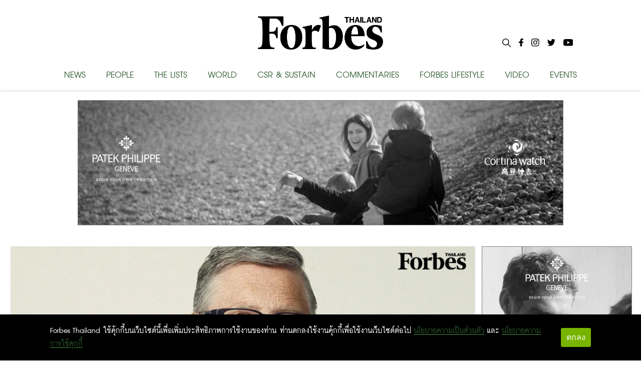

--- FILE ---
content_type: text/html; charset=utf-8
request_url: https://forbesthailand.com/tag/billionaire
body_size: 180438
content:
<!DOCTYPE html><html><style data-emotion="css-global i48z7t">::selection{background-color:#26bd5a;color:#fff;}body,html{margin:0;padding:0;font-family:'Inter';}</style><head><link rel="icon" type="image/png" href="/favicon.png"/><link rel="icon" type="image/x-icon" href="/favicon.ico"/><link rel="icon" type="image/svg+xml" href="/favicon.svg"/><link rel="apple-touch-icon" href="/favicon.png"/><link rel="manifest" href="/static/favicon/site.webmanifest"/><link rel="mask-icon" href="/static/favicon/safari-pinned-tab.svg" color="#000000"/><link rel="shortcut icon" href="/static/favicon/favicon-icon-forbes.png"/><meta name="msapplication-config" content="/static/favicon/browserconfig.xml"/><meta name="theme-color" content="#000"/><div id="fb-root"></div><script async="" defer="" crossorigin="anonymous" src="https://connect.facebook.net/th_TH/sdk.js#xfbml=1&amp;version=v11.0" nonce="C0E2pRIU"></script><meta name="viewport" content="width=device-width"/><meta charSet="utf-8"/><meta property="og:locale" content="en_US"/><meta property="og:type" content="article"/><meta property="og:site_name" content="Forbes Thailand"/><meta property="article:section" content=""/><meta name="twitter:card" content="summary_large_image"/><meta name="twitter:title" content=" - Forbes Thailand"/><title>BILLIONAIRE - Forbes Thailand</title><meta property="og:title" content="BILLIONAIRE - Forbes Thailand"/><meta name="next-head-count" content="10"/><link rel="preload" href="/_next/static/css/f66cc4a0af26025c4b47.css" as="style"/><link rel="stylesheet" href="/_next/static/css/f66cc4a0af26025c4b47.css" data-n-g=""/><noscript data-n-css=""></noscript><link rel="preload" href="/_next/static/chunks/webpack-c4c533d9ed79fde2b5b9.js" as="script"/><link rel="preload" href="/_next/static/chunks/framework-10335e6144aee079ae2a.js" as="script"/><link rel="preload" href="/_next/static/chunks/main-593aa47955db315fed75.js" as="script"/><link rel="preload" href="/_next/static/chunks/pages/_app-744f606609d3ba0eb4e7.js" as="script"/><link rel="preload" href="/_next/static/chunks/75fc9c18-f515466a2b7607dfc965.js" as="script"/><link rel="preload" href="/_next/static/chunks/762-40f77cbd1a852a3c7e28.js" as="script"/><link rel="preload" href="/_next/static/chunks/pages/tag/%5B...slug%5D-2bcae97db0389f9f3bd0.js" as="script"/><style id="__jsx-898115948">.root.jsx-898115948{bottom:0;width:100%;margin:0 auto;padding:0 0;background-image:linear-gradient(to bottom,#121212 0%,#323232 100%);color:#f1f1f1;overflow:hidden;}.container.jsx-898115948{margin:0 auto;max-width:1024px;padding:2rem 0 4rem;min-height:200px;}.row.jsx-898115948{display:-webkit-box;display:-webkit-flex;display:-ms-flexbox;display:flex;-webkit-box-pack:space-evenly;-webkit-justify-content:space-evenly;-ms-flex-pack:space-evenly;justify-content:space-evenly;}.link.jsx-898115948{-webkit-text-decoration:none;text-decoration:none;color:#f1f1f1;}.link.jsx-898115948:hover{-webkit-text-decoration:underline;text-decoration:underline;}</style></head><body><div id="__next"><main><style data-emotion="css 1awq0t2">.css-1awq0t2{left:0;width:100%;height:64px;position:fixed;top:0;z-index:9999;background:white;}</style><header class="css-1awq0t2 ez4dfsd3"><style data-emotion="css oumkz4">.css-oumkz4{background:rgba(255, 255, 255);box-shadow:0 0.125rem 0.25rem 0 rgb(0 0 0 / 11%);}</style><div class="css-oumkz4 ez4dfsd2"><nav style="display:flex;align-items:center;justify-content:center;width:100%;margin:0 auto;padding:0px;max-width:1024px"><div style="width:100%;display:flex;text-shadow:none;flex-direction:column;align-items:center;position:relative;justify-content:center;height:180px;transition:all 0.5s"><div style="display:flex;justify-content:center;align-items:center;height:115px"><style data-emotion="css l94fz4">.css-l94fz4{cursor:pointer;color:white;margin:10px 0px;font-size:42px;font-weight:800;margin:0px;}.css-l94fz4:visited{color:white!important;}.css-l94fz4:hover{color:#707070!important;}</style><a style="display:flex;align-content:center" href="/" class="css-l94fz4 ez4dfsd0"><img style="width:250px;height:68px" src="/images/forbes-logo.png"/></a></div><div style="width:100%;margin-top:5px;display:flex;justify-content:space-between"><style data-emotion="css yxihyg">.css-yxihyg{cursor:pointer;font-size:32px;}</style><a class="css-yxihyg ez4dfsd1">NEWS</a><a class="css-yxihyg ez4dfsd1">PEOPLE</a><a class="css-yxihyg ez4dfsd1">THE LISTS</a><a class="css-yxihyg ez4dfsd1">WORLD</a><a href="/category/csr-sustainability" class="css-yxihyg ez4dfsd1">CSR &amp; SUSTAIN</a><a class="css-yxihyg ez4dfsd1">COMMENTARIES</a><a class="css-yxihyg ez4dfsd1">FORBES LIFESTYLE</a><a href="/category/video" class="css-yxihyg ez4dfsd1">VIDEO</a><a href="/category/events" class="css-yxihyg ez4dfsd1">EVENTS</a></div><div style="display:flex;flex-direction:row;position:absolute;right:0"><div style="margin:0px 8px"><img style="cursor:pointer;max-width:17px;max-height:17px" src="/images/Icon-search.svg"/></div><a style="cursor:pointer;margin:0px 8px" href="https://www.facebook.com/ForbesThailandMagazine/"><img style="max-width:25px;max-height:25px" src="/images/Icon-awesome-facebook-f.svg"/></a><a style="cursor:pointer;margin:0px 8px" href="https://www.instagram.com/forbesthailand/"><img style="max-width:25px;max-height:25px" src="/images/Icon-awesome-instagram.svg"/></a><a style="cursor:pointer;margin:0px 8px" href="https://twitter.com/Forbes_TH"><img style="max-width:25px;max-height:25px" src="/images/Icon-awesome-twitter.svg"/></a><a style="cursor:pointer;margin:0px 8px" href="https://www.youtube.com/user/ForbesThai"><img style="max-width:25px;max-height:25px" src="/images/Icon-awesome-youtube.svg"/></a></div></div></nav></div></header><div style="margin-top:200px;width:100%;display:flex;flex-direction:column;align-items:center"><div style="display:flex;justify-content:center"><iframe src="https://forbesthailand.com/wp-content/uploads/sponsor/patek_jan26/435325216/index.html?v=1" width="970" height="262" frameBorder="0"></iframe></div><div style="display:flex;justify-content:center;margin-top:15px;flex-direction:row;max-width:1240px;flex-wrap:wrap"><div style="display:flex;margin-top:15px;flex-direction:row;max-width:1240px;flex-wrap:wrap"><div style="display:flex;width:100%"><div style="width:100%;max-width:940px;min-width:395px"><a href="/world/america/bill-gates-plan-to-close-his-foundation-in-2045"><div style="width:100%;height:500px;min-width:395px;min-height:212px;object-fit:contain;background:#00000010;position:relative;overflow:hidden"><div class="zoom"><img src="https://forbesthailand.com/wp-content/uploads/2025/05/k5hZ7ZTigPap3D4Aj9Gt.jpg"/></div></div></a><div style="padding:0px;margin-top:10px;margin-bottom:25px"><a href="/world/america/bill-gates-plan-to-close-his-foundation-in-2045"><p style="font-size:56px;font-weight:bold;margin:0;margin-bottom:10px;color:#000;line-height:50px">&#x27;อยากตายแบบคนธรรมดา ไม่ใช่มหาเศรษฐี&#x27; Bill Gates เตรียมบริจาคเงินทั้งหมด พร้อมปิดมูลนิธิที่ก่อตั้งในปี 2045 </p></a><div style="display:flex;flex-direction:row;flex-wrap:wrap"><a href="/category/world" style="margin:0;margin-right:5px;font-family:DB FongNam X, sans-serif;color:#275428;background:none;padding:0px;line-height:22px;font-size:1.8rem;font-weight:bold;text-transform:uppercase">World |</a><a href="/category/america" style="margin:0;margin-right:5px;font-family:DB FongNam X, sans-serif;color:#275428;background:none;padding:0px;line-height:22px;font-size:1.8rem;font-weight:bold;text-transform:uppercase">America</a></div><div style="display:flex;align-items:center;margin-bottom:15px"><img style="height:10px;width:10px;margin-right:5px" src="/images/Icon-ionic-md-time.svg"/><p style="color:#444;font-size:28px;margin:0">09 May 2025</p></div></div></div><div style="width:300px;height:600px;margin-left:10px"><div style="display:flex;justify-content:center;width:304px;height:604px"><iframe src="https://forbesthailand.com/wp-content/uploads/sponsor/patek_jan26/435827415/index.html?v=1" WIDTH="300" HEIGHT="600" frameBorder="0"></iframe></div></div></div><div style="width:395px;margin-right:15px"><a href="/world/global-world/top-10-countries-with-the-most-billionaires-in-2025"><div style="width:395px;height:212px;object-fit:contain;background:#00000010;position:relative;overflow:hidden"><div class="zoom"><img src="https://forbesthailand.com/wp-content/uploads/2025/04/8z8EEaLaEHGm77B6kAbs.jpg"/></div></div></a><div style="padding:0px;margin-top:10px;margin-bottom:25px"><a href="/world/global-world/top-10-countries-with-the-most-billionaires-in-2025"><p style="font-size:32px;font-weight:bold;margin:0;margin-bottom:10px;color:#000;line-height:28px">10 อันดับประเทศแหล่งรวมมหาเศรษฐีมากสุด ปี 2025</p></a><div style="display:flex;flex-direction:row;flex-wrap:wrap"><a href="/category/world" style="margin:0;margin-right:5px;font-family:DB FongNam X, sans-serif;color:#275428;background:none;padding:0px;line-height:22px;font-size:1.8rem;font-weight:bold;text-transform:uppercase">World |</a><a href="/category/global-world" style="margin:0;margin-right:5px;font-family:DB FongNam X, sans-serif;color:#275428;background:none;padding:0px;line-height:22px;font-size:1.8rem;font-weight:bold;text-transform:uppercase">Global</a></div><div style="display:flex;align-items:center;margin-bottom:15px"><img style="height:10px;width:10px;margin-right:5px" src="/images/Icon-ionic-md-time.svg"/><p style="color:#444;font-size:26px;margin:0">09 Apr 2025</p></div></div></div><div style="width:395px;margin-right:15px"><a href="/other/news/global/elon-musk-became-first-400-billionaire"><div style="width:395px;height:212px;object-fit:contain;background:#00000010;position:relative;overflow:hidden"><div class="zoom"><img src="https://forbesthailand.com/wp-content/uploads/2024/12/8QxUWfCKm1WLYaHQs8NM.jpg"/></div></div></a><div style="padding:0px;margin-top:10px;margin-bottom:25px"><a href="/other/news/global/elon-musk-became-first-400-billionaire"><p style="font-size:32px;font-weight:bold;margin:0;margin-bottom:10px;color:#000;line-height:28px">Elon Musk มหาเศรษฐีคนแรกทะลุ 4 แสนล้านเหรียญ อานิสงส์หุ้น SpaceX, Tesla และ xAI โตแรง</p></a><div style="display:flex;flex-direction:row;flex-wrap:wrap"><a href="/category/other" style="margin:0;margin-right:5px;font-family:DB FongNam X, sans-serif;color:#275428;background:none;padding:0px;line-height:22px;font-size:1.8rem;font-weight:bold;text-transform:uppercase">Other |</a><a href="/category/news" style="margin:0;margin-right:5px;font-family:DB FongNam X, sans-serif;color:#275428;background:none;padding:0px;line-height:22px;font-size:1.8rem;font-weight:bold;text-transform:uppercase">News |</a><a href="/category/global" style="margin:0;margin-right:5px;font-family:DB FongNam X, sans-serif;color:#275428;background:none;padding:0px;line-height:22px;font-size:1.8rem;font-weight:bold;text-transform:uppercase">Global</a></div><div style="display:flex;align-items:center;margin-bottom:15px"><img style="height:10px;width:10px;margin-right:5px" src="/images/Icon-ionic-md-time.svg"/><p style="color:#444;font-size:26px;margin:0">12 Dec 2024</p></div></div></div><div style="width:395px;margin-right:15px"><a href="/world/asia/chinese-billionaire-2024"><div style="width:395px;height:212px;object-fit:contain;background:#00000010;position:relative;overflow:hidden"><div class="zoom"><img src="https://forbesthailand.com/wp-content/uploads/2024/11/xEhBnwCCjuTBuEsku8TV.jpg"/></div></div></a><div style="padding:0px;margin-top:10px;margin-bottom:25px"><a href="/world/asia/chinese-billionaire-2024"><p style="font-size:32px;font-weight:bold;margin:0;margin-bottom:10px;color:#000;line-height:28px">10 อันดับ มหาเศรษฐีจีนประจำปี 2024</p></a><div style="display:flex;flex-direction:row;flex-wrap:wrap"><a href="/category/world" style="margin:0;margin-right:5px;font-family:DB FongNam X, sans-serif;color:#275428;background:none;padding:0px;line-height:22px;font-size:1.8rem;font-weight:bold;text-transform:uppercase">World |</a><a href="/category/asia" style="margin:0;margin-right:5px;font-family:DB FongNam X, sans-serif;color:#275428;background:none;padding:0px;line-height:22px;font-size:1.8rem;font-weight:bold;text-transform:uppercase">Asia</a></div><div style="display:flex;align-items:center;margin-bottom:15px"><img style="height:10px;width:10px;margin-right:5px" src="/images/Icon-ionic-md-time.svg"/><p style="color:#444;font-size:26px;margin:0">11 Nov 2024</p></div></div></div><div style="width:395px;margin-right:15px"><a href="/forbes-lists/world-billionaire/richest-women-in-the-world-2024"><div style="width:395px;height:212px;object-fit:contain;background:#00000010;position:relative;overflow:hidden"><div class="zoom"><img src="https://forbesthailand.com/wp-content/uploads/2024/04/RMByvwhGW9QTVePbWjBR.jpg"/></div></div></a><div style="padding:0px;margin-top:10px;margin-bottom:25px"><a href="/forbes-lists/world-billionaire/richest-women-in-the-world-2024"><p style="font-size:32px;font-weight:bold;margin:0;margin-bottom:10px;color:#000;line-height:28px">10 อันดับ มหาเศรษฐีนีผู้มั่งคั่งที่สุดในโลกประจำปี 2024</p></a><div style="display:flex;flex-direction:row;flex-wrap:wrap"><a href="/category/forbes-lists" style="margin:0;margin-right:5px;font-family:DB FongNam X, sans-serif;color:#275428;background:none;padding:0px;line-height:22px;font-size:1.8rem;font-weight:bold;text-transform:uppercase">Forbes Lists |</a><a href="/category/world-billionaire" style="margin:0;margin-right:5px;font-family:DB FongNam X, sans-serif;color:#275428;background:none;padding:0px;line-height:22px;font-size:1.8rem;font-weight:bold;text-transform:uppercase">World Billionaire</a></div><div style="display:flex;align-items:center;margin-bottom:15px"><img style="height:10px;width:10px;margin-right:5px" src="/images/Icon-ionic-md-time.svg"/><p style="color:#444;font-size:26px;margin:0">12 Apr 2024</p></div></div></div><div style="width:395px;margin-right:15px"><a href="/world/global-world/bernard-arnault-billionaire-who-owns-lvmh-empire"><div style="width:395px;height:212px;object-fit:contain;background:#00000010;position:relative;overflow:hidden"><div class="zoom"><img src="https://forbesthailand.com/wp-content/uploads/2024/04/BezMi2tB2c2CZkSTX777.jpg"/></div></div></a><div style="padding:0px;margin-top:10px;margin-bottom:25px"><a href="/world/global-world/bernard-arnault-billionaire-who-owns-lvmh-empire"><p style="font-size:32px;font-weight:bold;margin:0;margin-bottom:10px;color:#000;line-height:28px">Bernard Arnault มหาเศรษฐีผู้ครองบัลลังก์อาณาจักรแฟชั่นลักชัวรี LVMH</p></a><div style="display:flex;flex-direction:row;flex-wrap:wrap"><a href="/category/world" style="margin:0;margin-right:5px;font-family:DB FongNam X, sans-serif;color:#275428;background:none;padding:0px;line-height:22px;font-size:1.8rem;font-weight:bold;text-transform:uppercase">World |</a><a href="/category/global-world" style="margin:0;margin-right:5px;font-family:DB FongNam X, sans-serif;color:#275428;background:none;padding:0px;line-height:22px;font-size:1.8rem;font-weight:bold;text-transform:uppercase">Global</a></div><div style="display:flex;align-items:center;margin-bottom:15px"><img style="height:10px;width:10px;margin-right:5px" src="/images/Icon-ionic-md-time.svg"/><p style="color:#444;font-size:26px;margin:0">05 Apr 2024</p></div></div></div><div style="width:395px;margin-right:15px"><a href="/forbes-lists/world-billionaire/forbes-world-billionaires-list-2024"><div style="width:395px;height:212px;object-fit:contain;background:#00000010;position:relative;overflow:hidden"><div class="zoom"><img src="https://forbesthailand.com/wp-content/uploads/2024/04/ndjh9ihpmtK5RvC542UG.jpg"/></div></div></a><div style="padding:0px;margin-top:10px;margin-bottom:25px"><a href="/forbes-lists/world-billionaire/forbes-world-billionaires-list-2024"><p style="font-size:32px;font-weight:bold;margin:0;margin-bottom:10px;color:#000;line-height:28px">10 อันดับมหาเศรษฐีโลก ประจำปี 2024</p></a><div style="display:flex;flex-direction:row;flex-wrap:wrap"><a href="/category/forbes-lists" style="margin:0;margin-right:5px;font-family:DB FongNam X, sans-serif;color:#275428;background:none;padding:0px;line-height:22px;font-size:1.8rem;font-weight:bold;text-transform:uppercase">Forbes Lists |</a><a href="/category/world-billionaire" style="margin:0;margin-right:5px;font-family:DB FongNam X, sans-serif;color:#275428;background:none;padding:0px;line-height:22px;font-size:1.8rem;font-weight:bold;text-transform:uppercase">World Billionaire</a></div><div style="display:flex;align-items:center;margin-bottom:15px"><img style="height:10px;width:10px;margin-right:5px" src="/images/Icon-ionic-md-time.svg"/><p style="color:#444;font-size:26px;margin:0">03 Apr 2024</p></div></div></div><div style="width:395px;margin-right:15px"><a href="/world/asia/hirotake-yano-an-ordinary-founder-of-daiso"><div style="width:395px;height:212px;object-fit:contain;background:#00000010;position:relative;overflow:hidden"><div class="zoom"><img src="https://forbesthailand.com/wp-content/uploads/2024/02/J45D7e8jNyuU8uTjZMXp.jpg"/></div></div></a><div style="padding:0px;margin-top:10px;margin-bottom:25px"><a href="/world/asia/hirotake-yano-an-ordinary-founder-of-daiso"><p style="font-size:32px;font-weight:bold;margin:0;margin-bottom:10px;color:#000;line-height:28px">Hirotake Yano ชายผู้ “ล้มเหลวแต่ไม่ล้มเลิก” ปั้นอาณาจักร Daiso แสนล้าน</p></a><div style="display:flex;flex-direction:row;flex-wrap:wrap"><a href="/category/world" style="margin:0;margin-right:5px;font-family:DB FongNam X, sans-serif;color:#275428;background:none;padding:0px;line-height:22px;font-size:1.8rem;font-weight:bold;text-transform:uppercase">World |</a><a href="/category/asia" style="margin:0;margin-right:5px;font-family:DB FongNam X, sans-serif;color:#275428;background:none;padding:0px;line-height:22px;font-size:1.8rem;font-weight:bold;text-transform:uppercase">Asia</a></div><div style="display:flex;align-items:center;margin-bottom:15px"><img style="height:10px;width:10px;margin-right:5px" src="/images/Icon-ionic-md-time.svg"/><p style="color:#444;font-size:26px;margin:0">20 Feb 2024</p></div></div></div><div style="width:395px;margin-right:15px"><a href="/world/america/11-habits-of-warren-buffett-lifestyle"><div style="width:395px;height:212px;object-fit:contain;background:#00000010;position:relative;overflow:hidden"><div class="zoom"><img src="https://forbesthailand.com/wp-content/uploads/2024/01/bxBQshPYZU6EBuHg7LkG.jpg"/></div></div></a><div style="padding:0px;margin-top:10px;margin-bottom:25px"><a href="/world/america/11-habits-of-warren-buffett-lifestyle"><p style="font-size:32px;font-weight:bold;margin:0;margin-bottom:10px;color:#000;line-height:28px">11 แนวทางใช้ชีวิตอย่างมหาเศรษฐี ฉบับ Warren Buffett</p></a><div style="display:flex;flex-direction:row;flex-wrap:wrap"><a href="/category/world" style="margin:0;margin-right:5px;font-family:DB FongNam X, sans-serif;color:#275428;background:none;padding:0px;line-height:22px;font-size:1.8rem;font-weight:bold;text-transform:uppercase">World |</a><a href="/category/america" style="margin:0;margin-right:5px;font-family:DB FongNam X, sans-serif;color:#275428;background:none;padding:0px;line-height:22px;font-size:1.8rem;font-weight:bold;text-transform:uppercase">America</a></div><div style="display:flex;align-items:center;margin-bottom:15px"><img style="height:10px;width:10px;margin-right:5px" src="/images/Icon-ionic-md-time.svg"/><p style="color:#444;font-size:26px;margin:0">25 Jan 2024</p></div></div></div><div style="width:395px;margin-right:15px"><a href="/news/global/5-billionaire-wealth-skyrocket-while-world-faces-inequality"><div style="width:395px;height:212px;object-fit:contain;background:#00000010;position:relative;overflow:hidden"><div class="zoom"><img src="https://forbesthailand.com/wp-content/uploads/2024/01/aP9FfCuVbH9KarpT9dR5.jpg"/></div></div></a><div style="padding:0px;margin-top:10px;margin-bottom:25px"><a href="/news/global/5-billionaire-wealth-skyrocket-while-world-faces-inequality"><p style="font-size:32px;font-weight:bold;margin:0;margin-bottom:10px;color:#000;line-height:28px">ร่ำรวยและเหลื่อมล้ำ 5 เศรษฐีโลกรวยขึ้น 8 แสนล้านเหรียญ แต่ประชากรโลก 5 พันล้านคนจนลง</p></a><div style="display:flex;flex-direction:row;flex-wrap:wrap"><a href="/category/news" style="margin:0;margin-right:5px;font-family:DB FongNam X, sans-serif;color:#275428;background:none;padding:0px;line-height:22px;font-size:1.8rem;font-weight:bold;text-transform:uppercase">News |</a><a href="/category/global" style="margin:0;margin-right:5px;font-family:DB FongNam X, sans-serif;color:#275428;background:none;padding:0px;line-height:22px;font-size:1.8rem;font-weight:bold;text-transform:uppercase">Global</a></div><div style="display:flex;align-items:center;margin-bottom:15px"><img style="height:10px;width:10px;margin-right:5px" src="/images/Icon-ionic-md-time.svg"/><p style="color:#444;font-size:26px;margin:0">19 Jan 2024</p></div></div></div><div style="width:395px;margin-right:15px"><a href="/forbes-life/living/9-billionaire-luxury-houses"><div style="width:395px;height:212px;object-fit:contain;background:#00000010;position:relative;overflow:hidden"><div class="zoom"><img src="https://forbesthailand.com/wp-content/uploads/2023/12/eqFQHmXERqgP2sUDmAn1.jpg"/></div></div></a><div style="padding:0px;margin-top:10px;margin-bottom:25px"><a href="/forbes-life/living/9-billionaire-luxury-houses"><p style="font-size:32px;font-weight:bold;margin:0;margin-bottom:10px;color:#000;line-height:28px">เปิดคฤหาสน์หรู 9 มหาเศรษฐีระดับโลก</p></a><div style="display:flex;flex-direction:row;flex-wrap:wrap"><a href="/category/forbes-life" style="margin:0;margin-right:5px;font-family:DB FongNam X, sans-serif;color:#275428;background:none;padding:0px;line-height:22px;font-size:1.8rem;font-weight:bold;text-transform:uppercase">Forbes Life |</a><a href="/category/living" style="margin:0;margin-right:5px;font-family:DB FongNam X, sans-serif;color:#275428;background:none;padding:0px;line-height:22px;font-size:1.8rem;font-weight:bold;text-transform:uppercase">Living</a></div><div style="display:flex;align-items:center;margin-bottom:15px"><img style="height:10px;width:10px;margin-right:5px" src="/images/Icon-ionic-md-time.svg"/><p style="color:#444;font-size:26px;margin:0">19 Dec 2023</p></div></div></div><div style="width:395px;margin-right:15px"><a href="/news/global/mackenzie-scott-donation-yield-giving-2023"><div style="width:395px;height:212px;object-fit:contain;background:#00000010;position:relative;overflow:hidden"><div class="zoom"><img src="https://forbesthailand.com/wp-content/uploads/2023/12/JQAxpjKeLbTmstLuVtMA.jpg"/></div></div></a><div style="padding:0px;margin-top:10px;margin-bottom:25px"><a href="/news/global/mackenzie-scott-donation-yield-giving-2023"><p style="font-size:32px;font-weight:bold;margin:0;margin-bottom:10px;color:#000;line-height:28px">ยอดหญิงนักการกุศล! MacKenzie Scott บริจาคเงินกว่า 2 พันล้านเหรียญตลอดปี 2023 </p></a><div style="display:flex;flex-direction:row;flex-wrap:wrap"><a href="/category/news" style="margin:0;margin-right:5px;font-family:DB FongNam X, sans-serif;color:#275428;background:none;padding:0px;line-height:22px;font-size:1.8rem;font-weight:bold;text-transform:uppercase">News |</a><a href="/category/global" style="margin:0;margin-right:5px;font-family:DB FongNam X, sans-serif;color:#275428;background:none;padding:0px;line-height:22px;font-size:1.8rem;font-weight:bold;text-transform:uppercase">Global</a></div><div style="display:flex;align-items:center;margin-bottom:15px"><img style="height:10px;width:10px;margin-right:5px" src="/images/Icon-ionic-md-time.svg"/><p style="color:#444;font-size:26px;margin:0">12 Dec 2023</p></div></div></div><div style="width:395px;margin-right:15px"><a href="/forbes-lists/indonesia-richest-2023"><div style="width:395px;height:212px;object-fit:contain;background:#00000010;position:relative;overflow:hidden"><div class="zoom"><img src="https://forbesthailand.com/wp-content/uploads/2023/12/o8jurF7k7y5dteFzRwtm.jpg"/></div></div></a><div style="padding:0px;margin-top:10px;margin-bottom:25px"><a href="/forbes-lists/indonesia-richest-2023"><p style="font-size:32px;font-weight:bold;margin:0;margin-bottom:10px;color:#000;line-height:28px">อานิสงส์ขาขึ้นธุรกิจพลังงานและเหมืองแร่ อัดฉีดความมั่งคั่งสู่ทำเนียบมหาเศรษฐีอินโดนีเซีย ประจำปี 2023</p></a><div style="display:flex;flex-direction:row;flex-wrap:wrap"><a href="/category/forbes-lists" style="margin:0;margin-right:5px;font-family:DB FongNam X, sans-serif;color:#275428;background:none;padding:0px;line-height:22px;font-size:1.8rem;font-weight:bold;text-transform:uppercase">Forbes Lists</a></div><div style="display:flex;align-items:center;margin-bottom:15px"><img style="height:10px;width:10px;margin-right:5px" src="/images/Icon-ionic-md-time.svg"/><p style="color:#444;font-size:26px;margin:0">12 Dec 2023</p></div></div></div><div style="width:395px;margin-right:15px"><a href="/world/global-world/taylor-swift-popstar-billionaire-powerful-woman"><div style="width:395px;height:212px;object-fit:contain;background:#00000010;position:relative;overflow:hidden"><div class="zoom"><img src="https://forbesthailand.com/wp-content/uploads/2023/12/JkeVNBkKe9Zp61daYW1T.jpg"/></div></div></a><div style="padding:0px;margin-top:10px;margin-bottom:25px"><a href="/world/global-world/taylor-swift-popstar-billionaire-powerful-woman"><p style="font-size:32px;font-weight:bold;margin:0;margin-bottom:10px;color:#000;line-height:28px">Taylor Swift ป๊อปสตาร์ มหาเศรษฐีนี และสตรีทรงอิทธิพลของโลก</p></a><div style="display:flex;flex-direction:row;flex-wrap:wrap"><a href="/category/world" style="margin:0;margin-right:5px;font-family:DB FongNam X, sans-serif;color:#275428;background:none;padding:0px;line-height:22px;font-size:1.8rem;font-weight:bold;text-transform:uppercase">World |</a><a href="/category/global-world" style="margin:0;margin-right:5px;font-family:DB FongNam X, sans-serif;color:#275428;background:none;padding:0px;line-height:22px;font-size:1.8rem;font-weight:bold;text-transform:uppercase">Global</a></div><div style="display:flex;align-items:center;margin-bottom:15px"><img style="height:10px;width:10px;margin-right:5px" src="/images/Icon-ionic-md-time.svg"/><p style="color:#444;font-size:26px;margin:0">08 Dec 2023</p></div></div></div><div style="width:395px;margin-right:15px"><a href="/world/asia/choo-chong-ngen-billionaire-worldwide-hotels"><div style="width:395px;height:212px;object-fit:contain;background:#00000010;position:relative;overflow:hidden"><div class="zoom"><img src="https://forbesthailand.com/wp-content/uploads/2023/11/mddJYhhB83R39HYwsFvW.jpg"/></div></div></a><div style="padding:0px;margin-top:10px;margin-bottom:25px"><a href="/world/asia/choo-chong-ngen-billionaire-worldwide-hotels"><p style="font-size:32px;font-weight:bold;margin:0;margin-bottom:10px;color:#000;line-height:28px">Choo Chong Ngen ขยายอาณาจักร ยังโตได้อีก</p></a><div style="display:flex;flex-direction:row;flex-wrap:wrap"><a href="/category/world" style="margin:0;margin-right:5px;font-family:DB FongNam X, sans-serif;color:#275428;background:none;padding:0px;line-height:22px;font-size:1.8rem;font-weight:bold;text-transform:uppercase">World |</a><a href="/category/asia" style="margin:0;margin-right:5px;font-family:DB FongNam X, sans-serif;color:#275428;background:none;padding:0px;line-height:22px;font-size:1.8rem;font-weight:bold;text-transform:uppercase">Asia</a></div><div style="display:flex;align-items:center;margin-bottom:15px"><img style="height:10px;width:10px;margin-right:5px" src="/images/Icon-ionic-md-time.svg"/><p style="color:#444;font-size:26px;margin:0">04 Dec 2023</p></div></div></div><div style="width:395px;margin-right:15px"><a href="/world/asia/wee-cho-yaw-singapore-billionaire-uob-growth"><div style="width:395px;height:212px;object-fit:contain;background:#00000010;position:relative;overflow:hidden"><div class="zoom"><img src="https://forbesthailand.com/wp-content/uploads/2023/11/pmHSPmcNxog7GgTKDLzZ.jpg"/></div></div></a><div style="padding:0px;margin-top:10px;margin-bottom:25px"><a href="/world/asia/wee-cho-yaw-singapore-billionaire-uob-growth"><p style="font-size:32px;font-weight:bold;margin:0;margin-bottom:10px;color:#000;line-height:28px">Wee Cho Yaw พา UOB โตพรวดพราด</p></a><div style="display:flex;flex-direction:row;flex-wrap:wrap"><a href="/category/world" style="margin:0;margin-right:5px;font-family:DB FongNam X, sans-serif;color:#275428;background:none;padding:0px;line-height:22px;font-size:1.8rem;font-weight:bold;text-transform:uppercase">World |</a><a href="/category/asia" style="margin:0;margin-right:5px;font-family:DB FongNam X, sans-serif;color:#275428;background:none;padding:0px;line-height:22px;font-size:1.8rem;font-weight:bold;text-transform:uppercase">Asia</a></div><div style="display:flex;align-items:center;margin-bottom:15px"><img style="height:10px;width:10px;margin-right:5px" src="/images/Icon-ionic-md-time.svg"/><p style="color:#444;font-size:26px;margin:0">01 Dec 2023</p></div></div></div><div style="width:395px;margin-right:15px"><a href="/world/asia/chinese-billionaire-2023"><div style="width:395px;height:212px;object-fit:contain;background:#00000010;position:relative;overflow:hidden"><div class="zoom"><img src="https://forbesthailand.com/wp-content/uploads/2023/11/AhDFnC74YTdp6i5pFaby.jpg"/></div></div></a><div style="padding:0px;margin-top:10px;margin-bottom:25px"><a href="/world/asia/chinese-billionaire-2023"><p style="font-size:32px;font-weight:bold;margin:0;margin-bottom:10px;color:#000;line-height:28px">10 อันดับ มหาเศรษฐีจีนประจำปี 2023</p></a><div style="display:flex;flex-direction:row;flex-wrap:wrap"><a href="/category/world" style="margin:0;margin-right:5px;font-family:DB FongNam X, sans-serif;color:#275428;background:none;padding:0px;line-height:22px;font-size:1.8rem;font-weight:bold;text-transform:uppercase">World |</a><a href="/category/asia" style="margin:0;margin-right:5px;font-family:DB FongNam X, sans-serif;color:#275428;background:none;padding:0px;line-height:22px;font-size:1.8rem;font-weight:bold;text-transform:uppercase">Asia</a></div><div style="display:flex;align-items:center;margin-bottom:15px"><img style="height:10px;width:10px;margin-right:5px" src="/images/Icon-ionic-md-time.svg"/><p style="color:#444;font-size:26px;margin:0">14 Nov 2023</p></div></div></div><div style="width:395px;margin-right:15px"><a href="/world/america/10-%E0%B8%AD%E0%B8%B1%E0%B8%99%E0%B8%94%E0%B8%B1%E0%B8%9A-%E0%B8%A1%E0%B8%AB%E0%B8%B2%E0%B9%80%E0%B8%A8%E0%B8%A3%E0%B8%A9%E0%B8%90%E0%B8%B5-%E0%B8%9C%E0%B8%B9%E0%B9%89%E0%B8%A1%E0%B8%B1%E0%B9%88%E0%B8%87%E0%B8%84%E0%B8%B1%E0%B9%88%E0%B8%87%E0%B8%97%E0%B8%B5%E0%B9%88%E0%B8%AA%E0%B8%B8%E0%B8%94%E0%B9%83%E0%B8%99%E0%B8%AD%E0%B9%80%E0%B8%A1%E0%B8%A3%E0%B8%B4%E0%B8%81%E0%B8%B2-%E0%B9%81%E0%B8%AB%E0%B9%88%E0%B8%87%E0%B8%97%E0%B8%B3%E0%B9%80%E0%B8%99%E0%B8%B5%E0%B8%A2%E0%B8%9A-forbes-400-%E0%B8%9B%E0%B8%A3%E0%B8%B0%E0%B8%88%E0%B8%B3%E0%B8%9B%E0%B8%B5-2023"><div style="width:395px;height:212px;object-fit:contain;background:#00000010;position:relative;overflow:hidden"><div class="zoom"><img src="https://forbesthailand.com/wp-content/uploads/2023/10/EGHyDa7iWEdtHfxjYaHq.jpg"/></div></div></a><div style="padding:0px;margin-top:10px;margin-bottom:25px"><a href="/world/america/10-%E0%B8%AD%E0%B8%B1%E0%B8%99%E0%B8%94%E0%B8%B1%E0%B8%9A-%E0%B8%A1%E0%B8%AB%E0%B8%B2%E0%B9%80%E0%B8%A8%E0%B8%A3%E0%B8%A9%E0%B8%90%E0%B8%B5-%E0%B8%9C%E0%B8%B9%E0%B9%89%E0%B8%A1%E0%B8%B1%E0%B9%88%E0%B8%87%E0%B8%84%E0%B8%B1%E0%B9%88%E0%B8%87%E0%B8%97%E0%B8%B5%E0%B9%88%E0%B8%AA%E0%B8%B8%E0%B8%94%E0%B9%83%E0%B8%99%E0%B8%AD%E0%B9%80%E0%B8%A1%E0%B8%A3%E0%B8%B4%E0%B8%81%E0%B8%B2-%E0%B9%81%E0%B8%AB%E0%B9%88%E0%B8%87%E0%B8%97%E0%B8%B3%E0%B9%80%E0%B8%99%E0%B8%B5%E0%B8%A2%E0%B8%9A-forbes-400-%E0%B8%9B%E0%B8%A3%E0%B8%B0%E0%B8%88%E0%B8%B3%E0%B8%9B%E0%B8%B5-2023"><p style="font-size:32px;font-weight:bold;margin:0;margin-bottom:10px;color:#000;line-height:28px">10 อันดับมหาเศรษฐีผู้มั่งคั่งที่สุดในอเมริกาแห่งทำเนียบ Forbes 400 ประจำปี 2023</p></a><div style="display:flex;flex-direction:row;flex-wrap:wrap"><a href="/category/world" style="margin:0;margin-right:5px;font-family:DB FongNam X, sans-serif;color:#275428;background:none;padding:0px;line-height:22px;font-size:1.8rem;font-weight:bold;text-transform:uppercase">World |</a><a href="/category/america" style="margin:0;margin-right:5px;font-family:DB FongNam X, sans-serif;color:#275428;background:none;padding:0px;line-height:22px;font-size:1.8rem;font-weight:bold;text-transform:uppercase">America</a></div><div style="display:flex;align-items:center;margin-bottom:15px"><img style="height:10px;width:10px;margin-right:5px" src="/images/Icon-ionic-md-time.svg"/><p style="color:#444;font-size:26px;margin:0">10 Oct 2023</p></div></div></div><div style="width:395px;margin-right:15px"><a href="/world/america/alessandro-rosano-%E0%B8%96%E0%B8%AD%E0%B8%94%E0%B8%98%E0%B8%B8%E0%B8%A3%E0%B8%81%E0%B8%B4%E0%B8%88-heydude-%E0%B8%A3%E0%B8%AD%E0%B8%87%E0%B9%80%E0%B8%97%E0%B9%89%E0%B8%B2%E0%B8%9E%E0%B8%B1%E0%B8%99%E0%B8%A5%E0%B9%89%E0%B8%B2%E0%B8%99"><div style="width:395px;height:212px;object-fit:contain;background:#00000010;position:relative;overflow:hidden"><div class="zoom"><img src="https://forbesthailand.com/wp-content/uploads/2023/09/Dbmtdum1YASFgiBeTKhT.jpg"/></div></div></a><div style="padding:0px;margin-top:10px;margin-bottom:25px"><a href="/world/america/alessandro-rosano-%E0%B8%96%E0%B8%AD%E0%B8%94%E0%B8%98%E0%B8%B8%E0%B8%A3%E0%B8%81%E0%B8%B4%E0%B8%88-heydude-%E0%B8%A3%E0%B8%AD%E0%B8%87%E0%B9%80%E0%B8%97%E0%B9%89%E0%B8%B2%E0%B8%9E%E0%B8%B1%E0%B8%99%E0%B8%A5%E0%B9%89%E0%B8%B2%E0%B8%99"><p style="font-size:32px;font-weight:bold;margin:0;margin-bottom:10px;color:#000;line-height:28px">Alessandro Rosano ถอดธุรกิจ HeyDude รองเท้าพันล้าน</p></a><div style="display:flex;flex-direction:row;flex-wrap:wrap"><a href="/category/world" style="margin:0;margin-right:5px;font-family:DB FongNam X, sans-serif;color:#275428;background:none;padding:0px;line-height:22px;font-size:1.8rem;font-weight:bold;text-transform:uppercase">World |</a><a href="/category/america" style="margin:0;margin-right:5px;font-family:DB FongNam X, sans-serif;color:#275428;background:none;padding:0px;line-height:22px;font-size:1.8rem;font-weight:bold;text-transform:uppercase">America</a></div><div style="display:flex;align-items:center;margin-bottom:15px"><img style="height:10px;width:10px;margin-right:5px" src="/images/Icon-ionic-md-time.svg"/><p style="color:#444;font-size:26px;margin:0">23 Sep 2023</p></div></div></div><div style="width:395px;margin-right:15px"><a href="/world/asia/%E0%B9%81%E0%B8%88%E0%B9%89%E0%B8%87%E0%B9%80%E0%B8%81%E0%B8%B4%E0%B8%94%E0%B8%88%E0%B8%B2%E0%B8%81%E0%B8%8A%E0%B8%B2%E0%B8%99%E0%B8%A1-cha-panda-%E0%B8%9E%E0%B8%B2%E0%B8%9C%E0%B8%B9%E0%B9%89%E0%B8%81%E0%B9%88%E0%B8%AD%E0%B8%95%E0%B8%B1%E0%B9%89%E0%B8%87%E0%B8%82%E0%B8%B6%E0%B9%89%E0%B8%99%E0%B9%81%E0%B8%97%E0%B9%88%E0%B8%99%E0%B8%A1%E0%B8%AB%E0%B8%B2%E0%B9%80%E0%B8%A8%E0%B8%A3%E0%B8%A9%E0%B8%90%E0%B8%B5"><div style="width:395px;height:212px;object-fit:contain;background:#00000010;position:relative;overflow:hidden"><div class="zoom"><img src="https://forbesthailand.com/wp-content/uploads/2023/09/rWQVvy2MFSqjh7dt8zub.jpg"/></div></div></a><div style="padding:0px;margin-top:10px;margin-bottom:25px"><a href="/world/asia/%E0%B9%81%E0%B8%88%E0%B9%89%E0%B8%87%E0%B9%80%E0%B8%81%E0%B8%B4%E0%B8%94%E0%B8%88%E0%B8%B2%E0%B8%81%E0%B8%8A%E0%B8%B2%E0%B8%99%E0%B8%A1-cha-panda-%E0%B8%9E%E0%B8%B2%E0%B8%9C%E0%B8%B9%E0%B9%89%E0%B8%81%E0%B9%88%E0%B8%AD%E0%B8%95%E0%B8%B1%E0%B9%89%E0%B8%87%E0%B8%82%E0%B8%B6%E0%B9%89%E0%B8%99%E0%B9%81%E0%B8%97%E0%B9%88%E0%B8%99%E0%B8%A1%E0%B8%AB%E0%B8%B2%E0%B9%80%E0%B8%A8%E0%B8%A3%E0%B8%A9%E0%B8%90%E0%B8%B5"><p style="font-size:32px;font-weight:bold;margin:0;margin-bottom:10px;color:#000;line-height:28px">แจ้งเกิดจากชานม Cha Panda พาผู้ก่อตั้งขึ้นแท่นมหาเศรษฐี</p></a><div style="display:flex;flex-direction:row;flex-wrap:wrap"><a href="/category/world" style="margin:0;margin-right:5px;font-family:DB FongNam X, sans-serif;color:#275428;background:none;padding:0px;line-height:22px;font-size:1.8rem;font-weight:bold;text-transform:uppercase">World |</a><a href="/category/asia" style="margin:0;margin-right:5px;font-family:DB FongNam X, sans-serif;color:#275428;background:none;padding:0px;line-height:22px;font-size:1.8rem;font-weight:bold;text-transform:uppercase">Asia</a></div><div style="display:flex;align-items:center;margin-bottom:15px"><img style="height:10px;width:10px;margin-right:5px" src="/images/Icon-ionic-md-time.svg"/><p style="color:#444;font-size:26px;margin:0">09 Sep 2023</p></div></div></div><div style="width:395px;margin-right:15px"><a href="/world/asia/%E0%B8%81%E0%B8%B2%E0%B8%A3%E0%B8%88%E0%B8%B1%E0%B8%94%E0%B8%AD%E0%B8%B1%E0%B8%99%E0%B8%94%E0%B8%B1%E0%B8%9A-50-%E0%B8%A1%E0%B8%AB%E0%B8%B2%E0%B9%80%E0%B8%A8%E0%B8%A3%E0%B8%A9%E0%B8%90%E0%B8%B5%E0%B8%AA%E0%B8%B4%E0%B8%87%E0%B8%84%E0%B9%82%E0%B8%9B%E0%B8%A3%E0%B9%8C-%E0%B8%9B%E0%B8%A3%E0%B8%B0%E0%B8%88%E0%B8%B3%E0%B8%9B%E0%B8%B5-2023"><div style="width:395px;height:212px;object-fit:contain;background:#00000010;position:relative;overflow:hidden"><div class="zoom"><img src="https://forbesthailand.com/wp-content/uploads/2023/09/zMPvy6r2kMaLcrhEycHt.jpg"/></div></div></a><div style="padding:0px;margin-top:10px;margin-bottom:25px"><a href="/world/asia/%E0%B8%81%E0%B8%B2%E0%B8%A3%E0%B8%88%E0%B8%B1%E0%B8%94%E0%B8%AD%E0%B8%B1%E0%B8%99%E0%B8%94%E0%B8%B1%E0%B8%9A-50-%E0%B8%A1%E0%B8%AB%E0%B8%B2%E0%B9%80%E0%B8%A8%E0%B8%A3%E0%B8%A9%E0%B8%90%E0%B8%B5%E0%B8%AA%E0%B8%B4%E0%B8%87%E0%B8%84%E0%B9%82%E0%B8%9B%E0%B8%A3%E0%B9%8C-%E0%B8%9B%E0%B8%A3%E0%B8%B0%E0%B8%88%E0%B8%B3%E0%B8%9B%E0%B8%B5-2023"><p style="font-size:32px;font-weight:bold;margin:0;margin-bottom:10px;color:#000;line-height:28px">การจัดอันดับ 50 มหาเศรษฐีสิงคโปร์ ประจำปี 2023</p></a><div style="display:flex;flex-direction:row;flex-wrap:wrap"><a href="/category/world" style="margin:0;margin-right:5px;font-family:DB FongNam X, sans-serif;color:#275428;background:none;padding:0px;line-height:22px;font-size:1.8rem;font-weight:bold;text-transform:uppercase">World |</a><a href="/category/asia" style="margin:0;margin-right:5px;font-family:DB FongNam X, sans-serif;color:#275428;background:none;padding:0px;line-height:22px;font-size:1.8rem;font-weight:bold;text-transform:uppercase">Asia</a></div><div style="display:flex;align-items:center;margin-bottom:15px"><img style="height:10px;width:10px;margin-right:5px" src="/images/Icon-ionic-md-time.svg"/><p style="color:#444;font-size:26px;margin:0">08 Sep 2023</p></div></div></div><div style="width:395px;margin-right:15px"><a href="/world/asia/takaya-awata-%E0%B8%A1%E0%B8%AB%E0%B8%B2%E0%B9%80%E0%B8%A8%E0%B8%A3%E0%B8%A9%E0%B8%90%E0%B8%B5%E0%B8%9E%E0%B8%B1%E0%B8%99%E0%B8%A5%E0%B9%89%E0%B8%B2%E0%B8%99-%E0%B8%9C%E0%B8%B9%E0%B9%89%E0%B8%96%E0%B8%B7%E0%B8%AD%E0%B8%81%E0%B8%B3%E0%B9%80%E0%B8%99%E0%B8%B4%E0%B8%94%E0%B8%88%E0%B8%B2%E0%B8%81%E0%B8%A3%E0%B9%89%E0%B8%B2%E0%B8%99%E0%B8%AD%E0%B8%B8%E0%B8%94%E0%B9%89%E0%B8%87"><div style="width:395px;height:212px;object-fit:contain;background:#00000010;position:relative;overflow:hidden"><div class="zoom"><img src="https://forbesthailand.com/wp-content/uploads/2023/09/qDs9DYm2UUQjXEzModY8.jpg"/></div></div></a><div style="padding:0px;margin-top:10px;margin-bottom:25px"><a href="/world/asia/takaya-awata-%E0%B8%A1%E0%B8%AB%E0%B8%B2%E0%B9%80%E0%B8%A8%E0%B8%A3%E0%B8%A9%E0%B8%90%E0%B8%B5%E0%B8%9E%E0%B8%B1%E0%B8%99%E0%B8%A5%E0%B9%89%E0%B8%B2%E0%B8%99-%E0%B8%9C%E0%B8%B9%E0%B9%89%E0%B8%96%E0%B8%B7%E0%B8%AD%E0%B8%81%E0%B8%B3%E0%B9%80%E0%B8%99%E0%B8%B4%E0%B8%94%E0%B8%88%E0%B8%B2%E0%B8%81%E0%B8%A3%E0%B9%89%E0%B8%B2%E0%B8%99%E0%B8%AD%E0%B8%B8%E0%B8%94%E0%B9%89%E0%B8%87"><p style="font-size:32px;font-weight:bold;margin:0;margin-bottom:10px;color:#000;line-height:28px">Takaya Awata มหาเศรษฐีพันล้าน ผู้ถือกำเนิดจากร้านอุด้ง</p></a><div style="display:flex;flex-direction:row;flex-wrap:wrap"><a href="/category/world" style="margin:0;margin-right:5px;font-family:DB FongNam X, sans-serif;color:#275428;background:none;padding:0px;line-height:22px;font-size:1.8rem;font-weight:bold;text-transform:uppercase">World |</a><a href="/category/asia" style="margin:0;margin-right:5px;font-family:DB FongNam X, sans-serif;color:#275428;background:none;padding:0px;line-height:22px;font-size:1.8rem;font-weight:bold;text-transform:uppercase">Asia</a></div><div style="display:flex;align-items:center;margin-bottom:15px"><img style="height:10px;width:10px;margin-right:5px" src="/images/Icon-ionic-md-time.svg"/><p style="color:#444;font-size:26px;margin:0">05 Sep 2023</p></div></div></div><div style="width:100%;display:flex;justify-content:center"><p style="color:#555;cursor:pointer">LOAD MORE...</p></div></div></div></div></main><footer style="background:black" class="jsx-898115948 root"><div style="padding:32px 15px 0px 15px;max-width:1240px" class="jsx-898115948 container"><div style="display:flex;flex-direction:column;align-items:center;margin-bottom:20px" class="jsx-898115948"><h1 style="color:#fff;margin:0;text-align:center" class="jsx-898115948">Sign up for more stories and special offers from Forbes Thailand.</h1><a style="width:20%" target="_blank" href="https://docs.google.com/forms/d/e/1FAIpQLSdU6PWOuCMEy7_0PoFwyE6iBC0mCelAcFHLpya9RT7piQAoxA/viewform" class="jsx-898115948"><button type="button" style="background-color:white;border-color:black;height:56px;border-radius:28px;padding:0 16px;font-size:36px;text-align:center;line-height:1.4;white-space:normal;width:100%;color:black;font-family:&quot;DB FongNam X&quot;, sans-serif" class="jsx-898115948">Subscribe</button></a></div><div style="display:flex;margin-top:40px;padding:0px 25px;flex-direction:row" class="jsx-898115948"><div style="flex:1;padding:0px 25px;min-width:250px;border-top:none" class="jsx-898115948"><ul style="padding:0px" class="jsx-898115948"><li style="text-align:left" class="jsx-898115948"><h4 style="margin:0px 0px 0px 0px;font-size:28px;line-height:25px" class="jsx-898115948">CONTACT</h4><h4 style="margin:0px 0px 0px 0px;font-size:28px;line-height:25px;margin-bottom:5px" class="jsx-898115948">FORBES THAILAND</h4><div style="display:flex;flex-direction:column" class="jsx-898115948"><span style="font-size:22px;line-height:25px" class="jsx-898115948">Post International Media Co., Ltd.</span><span style="font-size:22px;line-height:25px" class="jsx-898115948">7th Floor, Bangkok Post Building, 136</span> <span style="font-size:22px;line-height:25px" class="jsx-898115948">Sunthornkosa Road, Klong Toey,</span><span style="font-size:22px;line-height:25px" class="jsx-898115948">Bangkok 10110</span></div></li><li style="text-align:left" class="jsx-898115948"><h4 style="font-size:28px;margin:20px 0px 0px 0px" class="jsx-898115948">SEE MAP</h4></li></ul></div><div style="flex:1;min-width:250px;padding:0px 25px;border-top:none;border-bottom:none" class="jsx-898115948"><ul style="padding:0px" class="jsx-898115948"><li style="text-align:left" class="jsx-898115948"><h4 style="margin:0px 0px 0px 0px;font-size:28px;line-height:25px;margin-bottom:5px" class="jsx-898115948">EDITORIAL DEPARTMENT</h4><div style="display:flex;flex-direction:column" class="jsx-898115948"><span style="font-size:22px;line-height:25px" class="jsx-898115948">Tel. 0-2616-4666 ext.4734</span><span style="font-size:22px;line-height:25px" class="jsx-898115948">E-mail : </span><a style="font-size:22px;line-height:25px;cursor:pointer;color:white" href="mailto:forbesthailand@postintermedia.com" target="_blank" class="jsx-898115948"><span style="font-size:22px;line-height:25px" class="jsx-898115948">forbesthailand@postintermedia.com</span></a></div></li><li style="text-align:left;margin-top:25px" class="jsx-898115948"><h4 style="margin:0px 0px 0px 0px;font-size:28px;line-height:25px;margin-bottom:5px" class="jsx-898115948">ADVERTISING DEPARTMENT</h4><div style="display:flex;flex-direction:column" class="jsx-898115948"><span style="font-size:22px;line-height:25px" class="jsx-898115948">Tel. 0-2616-4666 ext. 4768,4725</span><a style="font-size:22px;line-height:25px;cursor:pointer;color:white" href="mailto:forbesthailand.sales@postintermedia.com" target="_blank" class="jsx-898115948"><span style="font-size:22px;line-height:25px" class="jsx-898115948">E-mail : forbesthailand.sales@postintermedia.com</span></a></div></li> <li style="text-align:left;margin-top:25px" class="jsx-898115948"><h4 style="margin:0px 0px 0px 0px;font-size:28px;line-height:25px;margin-bottom:5px" class="jsx-898115948">MARKETING DEPARTMENT</h4><div style="display:flex;flex-direction:column" class="jsx-898115948"><span style="font-size:22px;line-height:25px" class="jsx-898115948">Tel. 0-2616-4666 ext.4659</span><a style="font-size:22px;line-height:25px;cursor:pointer;color:white" href="mailto:panada_c@postintermedia.com" target="_blank" class="jsx-898115948"><span style="font-size:22px;line-height:25px" class="jsx-898115948">E-mail : panada_c@postintermedia.com</span></a></div></li> <li style="text-align:left;margin-top:25px" class="jsx-898115948"><h4 style="margin:0px 0px 0px 0px;font-size:28px;line-height:25px;margin-bottom:5px" class="jsx-898115948">SUBSCRIPTION DEPARTMENT</h4><div style="display:flex;flex-direction:column" class="jsx-898115948"><span style="font-size:22px;line-height:25px" class="jsx-898115948">Tel. 0-2616-4726</span><a style="font-size:22px;line-height:25px;cursor:pointer;color:white" href="mailto:subscription@postintermedia.com" target="_blank" class="jsx-898115948"><span style="font-size:22px;line-height:25px" class="jsx-898115948">E-mail : subscription@postintermedia.com</span></a></div></li></ul></div><div style="padding:0px 25px;border-top:none;border-bottom:none" class="jsx-898115948"><h4 style="margin:0px 0px 0px 0px;font-size:28px;line-height:25px;margin-bottom:5px" class="jsx-898115948">OUR SITES</h4><ul style="padding:0px 0px 0px 15px" class="jsx-898115948"><li style="text-align:left" class="jsx-898115948"><a style="cursor:pointer;color:white" href="/category/news" class="jsx-898115948"><h4 style="margin:0px 0px 0px 0px;font-size:28px;line-height:25px;margin-bottom:5px" class="jsx-898115948">News</h4></a></li><li style="text-align:left" class="jsx-898115948"><a style="cursor:pointer;color:white" href="/category/forbes-lists" class="jsx-898115948"><h4 style="margin:0px 0px 0px 0px;font-size:28px;line-height:25px;margin-bottom:5px" class="jsx-898115948">Forbes lists</h4></a></li><li style="text-align:left" class="jsx-898115948"><a style="cursor:pointer;color:white" href="/category/world" class="jsx-898115948"><h4 style="margin:0px 0px 0px 0px;font-size:28px;line-height:25px;margin-bottom:5px" class="jsx-898115948">World</h4></a></li><li style="text-align:left" class="jsx-898115948"><a style="cursor:pointer;color:white" href="/category/leaderboard" class="jsx-898115948"><h4 style="margin:0px 0px 0px 0px;font-size:28px;line-height:25px;margin-bottom:5px" class="jsx-898115948">Leaderboard</h4></a></li><li style="text-align:left" class="jsx-898115948"><a style="cursor:pointer;color:white" href="/category/commentaries" class="jsx-898115948"><h4 style="margin:0px 0px 0px 0px;font-size:28px;line-height:25px;margin-bottom:5px" class="jsx-898115948">Commentaries</h4></a></li><li style="text-align:left" class="jsx-898115948"><a style="cursor:pointer;color:white" href="/category/forbes-life" class="jsx-898115948"><h4 style="margin:0px 0px 0px 0px;font-size:28px;line-height:25px;margin-bottom:5px" class="jsx-898115948">Forbes life</h4></a></li><li style="text-align:left" class="jsx-898115948"><a style="cursor:pointer;color:white" href="/category/events" class="jsx-898115948"><h4 style="margin:0px 0px 0px 0px;font-size:28px;line-height:25px;margin-bottom:5px" class="jsx-898115948">Events</h4></a></li></ul></div><div style="flex:1;padding:0px 25px;min-width:250px;border-bottom:none" class="jsx-898115948"><ul style="padding:0px" class="jsx-898115948"><li style="text-align:left" class="jsx-898115948"><h4 style="margin:0px 0px 0px 0px;font-size:28px;line-height:25px;margin-bottom:5px" class="jsx-898115948">SOCIAL MEDIA</h4><div style="display:flex;flex-direction:row" class="jsx-898115948"><a style="cursor:pointer;margin:0px 8px;background:#fff;width:40px;height:40px;border-radius:50px;display:flex;justify-content:center;align-items:center" href="https://www.facebook.com/ForbesThailandMagazine/" class="jsx-898115948"><img src="/images/Icon-awesome-facebook-f.svg" class="jsx-898115948"/></a><a style="cursor:pointer;margin:0px 8px;background:#fff;width:40px;height:40px;border-radius:50px;display:flex;justify-content:center;align-items:center" href="https://www.instagram.com/forbesthailand/" class="jsx-898115948"><img src="/images/Icon-awesome-instagram.svg" class="jsx-898115948"/></a><a style="cursor:pointer;margin:0px 8px;background:#fff;width:40px;height:40px;border-radius:50px;display:flex;justify-content:center;align-items:center" href="https://twitter.com/Forbes_TH" class="jsx-898115948"><img src="/images/Icon-awesome-twitter.svg" class="jsx-898115948"/></a><a style="cursor:pointer;margin:0px 8px;background:#fff;width:40px;height:40px;border-radius:50px;display:flex;justify-content:center;align-items:center" href="https://www.youtube.com/user/ForbesThai" class="jsx-898115948"><img src="/images/Icon-awesome-youtube.svg" class="jsx-898115948"/></a></div></li><li style="text-align:left;margin-top:25px" class="jsx-898115948"><h4 style="margin:0px 0px 0px 0px;font-size:28px;line-height:25px;margin-bottom:5px" class="jsx-898115948">SUBSCRIPTION</h4><div style="display:flex;flex-direction:column" class="jsx-898115948"><a style="cursor:pointer;color:white" href="mailto:subscription@postintermedia.com" target="_blank" class="jsx-898115948"><span style="font-size:22px;line-height:25px" class="jsx-898115948">MAGAZINE SUBSCRIPTION</span></a><a style="cursor:pointer;color:white" href="https://www.ookbee.com/shop/magazine/FORBES/" target="_blank" class="jsx-898115948"><span style="font-size:22px;line-height:25px" class="jsx-898115948">E-MAGAZINE SUBSCRIPTION</span></a></div></li></ul></div><div style="display:flex;justify-content:center;margin-top:25px" class="jsx-898115948"><div style="width:205px;height:270px;position:relative;overflow:hidden" class="jsx-898115948"><div class="jsx-898115948 zoom"><a href="https://www.mebmarket.com/ebook-415390-Forbes-Thailand-January-2026" class="jsx-898115948"><img style="width:205px;height:270px" src="https://forbesthailand.com/wp-content/uploads/2025/12/gzNZykYKjfPA8446Fki7.jpg" class="jsx-898115948"/></a></div></div></div></div><div style="flex:1;margin-top:45px;justify-content:center" class="jsx-898115948"><h1 style="text-align:center" class="jsx-898115948">2015 Forbesthailand.com ALL RIGHTS RESERVED</h1></div></div></footer></div><script id="__NEXT_DATA__" type="application/json">{"props":{"pageProps":{"listData":[{"id":"75685","authorId":"42","title":"'อยากตายแบบคนธรรมดา ไม่ใช่มหาเศรษฐี' Bill Gates เตรียมบริจาคเงินทั้งหมด พร้อมปิดมูลนิธิที่ก่อตั้งในปี 2045 ","content":"\u003ch2\u003e​'Bill Gates' มหาเศรษฐีผู้ก่อตั้ง Microsoft เตรียมวางแผนบริจาคเงินที่มีเกือบทั้งหมดราว 1.68 แสนล้านเหรียญสหรัฐฯ พร้อมปิดมูลนิธิของตนเองในปี 2045 เขาให้เหตุผลว่า \"อยากจากไปแบบเรียบง่าย ไม่อยากให้ผู้คนกล่าวถึงว่า ตายไปแบบร่ำรวยมหาเศรษฐี\" โดยบุคคลซึ่งเป็นแรงบันดาลใจหลักให้เขารู้จักเป็น \"ผู้ให้ มากกว่าผู้รับ\" ก็คือ แม่ของเขา และ Warren Buffett มหาเศรษฐีนักลงทุนเพื่อนสนิทของเขานั่นเอง\u003cbr\u003e\u003c/h2\u003e\u003cp\u003e\u003cbr\u003e\u003c/p\u003e\u003cp\u003e\u0026nbsp;\u0026nbsp;\u0026nbsp;\u0026nbsp;หนึ่งในปัญหาหนักอกหนักใจของเหล่าคนรวยระดับมหาเศรษฐี ก็คือเรื่องบริหารจัดการทรัพย์สินความมั่งคั่งของตนเองทั้งตอนที่ยังมีชีวิตอยู่และเตรียมพร้อมวางแผนทุกอย่างหลังสิ้นอายุขัย โดย \u003cstrong\u003eบิล เกตส์ (\u003cspan style=\"color: rgb(68, 68, 68);\"\u003eBill Gates)\u0026nbsp;\u003c/span\u003eมหาเศรษฐีวัย 69 ปี\u003c/strong\u003e ที่หลายคนรู้จักกันดีในนามของผู้ร่วมก่อตั้งบริษัทเทคโนโลยีชั้นนำอย่าง Microsoft ก็ประสบกับปัญหานี้เช่นกัน!\u0026nbsp;\u003c/p\u003e\u003cp\u003e\u0026nbsp;\u0026nbsp;\u0026nbsp;\u0026nbsp;เห็นได้จากบทความที่เขาได้โพสต์ผ่านบล็อกของตนเองเมื่อวันพฤหัสบดีที่ผ่านมา (8 พ.ค. 2025) มีใจความหลักๆ ว่า\u0026nbsp;\u003cspan style=\"color: rgb(107, 153, 0);\"\u003e\u003cstrong\u003e“ผู้คนจะพูดถึงผมมากมายเมื่อผมตาย\u0026nbsp;แต่ผมมั่นใจว่า\u0026nbsp;‘การตายอย่างร่ำรวยระดับมหาเศรษฐี’\u0026nbsp;จะไม่มีผมอยู่ในรายชื่อนั้น” \u003c/strong\u003e\u003c/span\u003e\u003cspan style=\"color: rgb(53, 53, 53);\"\u003eเพราะเขาได้วางแผนที่จะทยอยบริจาคทรัพย์สินส่วนตัวเกือบทั้งหมดที่มีอยู่ราวๆ 1.68 แสนล้านเหรียญสหรัฐฯ จากการคาดการณ์ของสำนักข่าว\u0026nbsp;\u003c/span\u003eBloomberg หรือคิดเป็นเงินไทยอยู่ที่ราวๆ 5.5 ล้านล้านบาท พร้อมปิดตัวมูลนิธิเกตส์ที่เขาก่อตั้งขึ้นมา ภายใน 20 ปีข้างหน้า หรือในปี 2045 นั่นเอง\u003c/p\u003e\u003cp\u003e\u003cspan style=\"background-color: initial; font-family: \u0026quot;DB FongNam X\u0026quot;, sans-serif; font-size: 34px; text-align: var(--bs-body-text-align);\"\u003e\u0026nbsp; \u0026nbsp; นับตั้งแต่ปี 2000 ที่บิล เกตส์ ได้ก่อตั้งมูลนิธิการกุศลของตัวเองขึ้นมา เขาได้บริจาคเงินไปแล้วมากกว่า 100,000 ล้านเหรียญ เพื่อช่วยเหลือและแก้ปัญหาต่างๆ ทั่วโลก โดยเฉพาะอย่างยิ่งเรื่องของการแก้ไขปัญหาสุขภาพโรคภัย, ความยากจน, ความเปลี่ยนแปลงทางสภาพภูมิอากาศ รวมถึงเรื่องการศึกษา เป็นต้น ซึ่งปัจจุบัน\u0026nbsp;\u003c/span\u003e\u003cspan style=\"background-color: initial; font-family: \u0026quot;DB FongNam X\u0026quot;, sans-serif; font-size: 34px; text-align: var(--bs-body-text-align);\"\u003eเกตส์ได้กำหนดระยะเวลาที่ชัดเจนสำหรับการเบิกจ่ายเงินของเขาและมูลนิธิเกตส์จะมีกำหนดปิดทำการในวันที่ 31 ธันวาคม 2045\u0026nbsp;\u003c/span\u003e\u003c/p\u003e\u003cp\u003e\u0026nbsp; \u0026nbsp; ทั้งนี้ มหาเศรษฐีคนดัง ยังประมาณการด้วยว่า มูลนิธิของเขาจะสามารถเพิ่มจำนวนเงินดังกล่าวเป็นสองเท่า และสามารถแจกจ่ายเงินเพื่อช่วยเหลือผู้อื่นได้มหาศาลเป็นจำนวน 200 ล้านเหรียญจนกว่าจะถึง\u003cspan style=\"background-color: initial; font-family: \u0026quot;DB FongNam X\u0026quot;, sans-serif; font-size: 34px; text-align: var(--bs-body-text-align);\"\u003eปี 2045 แต่ทว่าตัวเลขดังกล่าวก็ต้องขึ้นอยู่กับปัจจัยต่างๆ ด้วยเช่นกัน อาทิ เรื่องของอัตราเงินเฟ้อและประสิทธิภาพของตลาด นอกจากนี้ เกตส์ยังวางแผนที่จะเพิ่มงบประมาณประจำปีจากเดิมที่มี 6,000 ล้านเหรียญ ก็ขยับเพิ่มเป็น 9,000 ล้านเหรียญอีกด้วย\u003c/span\u003e\u003c/p\u003e\u003cp\u003e\u0026nbsp; \u0026nbsp; อย่างไรก็ตาม แม้เกตส์จะ \"มีความหวัง\" ว่ามูลนิธิจะสามารถบรรลุเป้าหมายดังกล่าวที่ตนเองวางไว้ได้ แต่เขาก็พยายามมองโลกตามความเป็นจริงเช่นกัน โดยเขาแสดงความเห็นผ่านบทความด้วยว่า \u003cspan style=\"color: rgb(107, 153, 0);\"\u003e\"ความก้าวหน้าทั้งหมดนี้ จะไม่มีทางเป็นไปได้หากปราศจากความร่วมมือจากรัฐบาล\"\u0026nbsp;\u003c/span\u003e\u003c/p\u003e\u003cp\u003e​\u003c/p\u003e\u003cp\u003e\u003cstrong\u003eสิ่งต่างๆ จะดีขึ้นในอีก 20 ปีข้างหน้า\u003c/strong\u003e\u003c/p\u003e\u003cp\u003e\u0026nbsp; \u0026nbsp; 'บิล เกตส์' ยังบอกเล่าด้วยว่า บุคคลที่สร้างแรงบันดาลใจและหล่อหลอมให้เขามุ่งมั่นในการบริจาคเพื่อการกุศล ก็คือ 'แมรี่ เกตส์' แม่ของเขา ซึ่งเสียชีวิตไปในปี 1994 นั่นเอง และตัวเขายังมีศรัทธาอย่างแรงกล้าในแนวคิดที่ว่า\u003cspan style=\"color: rgb(107, 153, 0);\"\u003e “ยิ่งมีมาก ก็ยิ่งต้องรู้จักเอื้อเฟื้อผู้อื่นให้มากขึ้น”\u0026nbsp;\u003c/span\u003e\u003c/p\u003e\u003cp\u003e\u0026nbsp; \u0026nbsp; หลังจากบริษัทไมโครซอฟต์ประสบความสำเร็จและเกตส์กลายเป็นบุคคลที่ร่ำรวยที่สุดในโลกในช่วงหนึ่ง แม่ของเกตส์ได้เตือนเขาว่ \u003cspan style=\"color: rgb(107, 153, 0);\"\u003e\"เขาเป็นเพียงผู้ดูแลความมั่งคั่ง ที่เขาสะสมไว้ และเขามีหน้าที่ทางศีลธรรมและสังคมที่จะต้องตอบแทนกลับไป\"\u003c/span\u003e ซึ่งพ่อของเกตส์ก็มีทัศนคติความคิดเห็นเช่นเดียวกัน และยังเป็นประธานร่วมของมูลนิธิเกตส์จนกระทั่งเขาเสียชีวิตในปี 2020\u003c/p\u003e\u003cp\u003e\u0026nbsp; \u0026nbsp; ทั้งนี้ จุดยืนของเกตส์เกี่ยวกับองค์กรการกุศลยังได้รับอิทธิพลมาจากวอร์เรน บัฟเฟตต์ เพื่อนเก่าแก่และยังเป็นมหาเศรษฐีเช่นเดียวกัน ที่บริจาคเงินให้กับองค์กรการกุศลไปแล้วหลายหมื่นล้านเหรียญ และยังมอบหมายให้ลูกๆ ของเขาบริจาคทรัพย์สินที่เหลือของเขา 99% หลังจากที่เขาเสียชีวิต เกตส์เขียนผ่านบทความถึงบัฟเฟตต์ว่า \u003cspan style=\"color: rgb(107, 153, 0);\"\u003e“เขายังคงเป็นแบบอย่างของความใจบุญอย่างที่สุด และบัฟเฟตต์ยังเป็นคนแรกที่แนะนำให้ผมรู้จักกับแนวคิดในการบริจาคให้ทุกสิ่งทุกอย่าง”\u003c/span\u003e\u003c/p\u003e\u003cp\u003e\u0026nbsp; \u0026nbsp; อย่างไรก็ตาม เกตส์และเมลินดา เฟรนช์ เกตส์ อดีตภรรยา ยังได้ร่วมกันก่อตั้งโครงการ Giving Pledge ร่วมกับบัฟเฟตต์ในปี 2010 และนับตั้งแต่นั้นเป็นต้นมา มีมหาเศรษฐีมากกว่า 240 ราย ที่ร่วมลงนามในโครงการนี้ โดยให้คำมั่นว่าจะบริจาคทรัพย์สินส่วนใหญ่ในช่วงชีวิตของตน\u003c/p\u003e\u003cp\u003e\u003cspan style=\"background-color: initial; font-family: \u0026quot;DB FongNam X\u0026quot;, sans-serif; font-size: 34px; text-align: var(--bs-body-text-align);\"\u003e\u003cspan style=\"color: rgb(107, 153, 0);\"\u003e\u0026nbsp;\u0026nbsp;\u0026nbsp;\u0026nbsp;“ผมหวังว่าคนรวยคนอื่นๆ จะพิจารณาว่าพวกเขาสามารถเร่งความก้าวหน้าให้กับคนจนที่สุดในโลกได้มากเพียงใด หากพวกเขาเพิ่มอัตราและขนาดของการให้ เพราะนั่นเป็นวิธีที่มีประสิทธิภาพอย่างมากในการตอบแทนสังคม” \u003c/span\u003eเกตส์ กล่าว\u003c/span\u003e\u003cbr\u003e\u003c/p\u003e\u003cp\u003e\u003cbr\u003e\u003c/p\u003e\u003cp\u003e​\u003cbr\u003e\u003c/p\u003e\u003cp\u003eแปลและเรียบเรียงจากบทความ :\u0026nbsp;\u003ca href=\"https://www.cnbc.com/2025/05/08/bill-gates-to-close-foundation-give-away-rest-of-wealth-by-2045.html\" alt=\"POWER PLAYERS Bill Gates plans to close his foundation, give away nearly all of his fortune over 20 years: I don’t want people to say, ‘He died rich’\"\u003ePOWER PLAYERS Bill Gates plans to close his foundation, give away nearly all of his fortune over 20 years: I don’t want people to say, ‘He died rich’\u003c/a\u003e​\u003c/p\u003e\u003cp\u003e​\u003cspan style=\"color: rgb(68, 68, 68)\"\u003e​\u003c/span\u003e\u003cspan style=\"color: rgb(68, 68, 68)\"\u003eภาพ : Forbes USA\u0026nbsp;\u003c/span\u003e​\u003cbr\u003e\u003c/p\u003e\u003cp\u003e\u003cbr\u003e\u003c/p\u003e\u003cp\u003e\u003cspan style=\"color: rgb(68, 68, 68)\"\u003eเรื่องราวอื่นๆ ที่น่าสนใจ :\u0026nbsp;\u003ca href=\"https://www.forbesthailand.com/world/america/warren-buffett-advice-for-young-investors\" alt=\"“พาตัวเองไปอยู่กับคนเก่ง” คำแนะนำจาก Warren Buffett ถึงนักลงทุนรุ่นใหม่\"\u003e“พาตัวเองไปอยู่กับคนเก่ง” คำแนะนำจาก Warren Buffett ถึงนักลงทุนรุ่นใหม่\u003c/a\u003e\u003c/span\u003e\u003cbr\u003e\u003c/p\u003e\u003cp\u003e\u003ca href=\"https://www.facebook.com/ForbesThailandMagazine/\" alt=\"ไม่พลาดบทความและเรื่องราวน่าสนใจอื่นๆ ติดตามเราได้ที่เฟซบุ๊ก Forbes Thailand Magazine\"\u003eไม่พลาดบทความและเรื่องราวน่าสนใจอื่นๆ ติดตามเราได้ที่เฟซบุ๊ก Forbes Thailand Magazine\u003c/a\u003e\u003c/p\u003e","postImgUrl":"https://forbesthailand.com/wp-content/uploads/2025/05/k5hZ7ZTigPap3D4Aj9Gt.jpg","thumbnailImgUrl":"https://forbesthailand.com/wp-content/uploads/2025/05/k5hZ7ZTigPap3D4Aj9Gt.jpg","peopleCoverImgUrl":"","videoUrl":"","displayStatus":"publish","commentStatus":"closed","guid":"https://forbesthailand.com/world/america/bill-gates-plan-to-close-his-foundation-in-2045","type":"post","commentCount":0,"slug":"bill-gates-plan-to-close-his-foundation-in-2045","category":[{"id":"4","name":"World","slug":"world","parent":"0","count":1222},{"id":"33","name":"America","slug":"america","parent":"4","count":501}],"tag":[{"id":"1628","name":"Bill Gates","slug":"bill-gates"},{"id":"12041","name":"BILLIONAIRE","slug":"billionaire"},{"id":"887","name":"มหาเศรษฐี","slug":"%e0%b8%a1%e0%b8%ab%e0%b8%b2%e0%b9%80%e0%b8%a8%e0%b8%a3%e0%b8%a9%e0%b8%90%e0%b8%b5"},{"id":"883","name":"บริจาค","slug":"%e0%b8%9a%e0%b8%a3%e0%b8%b4%e0%b8%88%e0%b8%b2%e0%b8%84"}],"viewedCount":1788,"isSponsor":null,"information":null,"publishedAt":"2025-05-09T06:13:06.000Z","updatedAt":"2025-05-12T10:49:59.000Z","createdAt":"2025-05-09T06:12:48.000Z"},{"id":"75455","authorId":"42","title":"10 อันดับประเทศแหล่งรวมมหาเศรษฐีมากสุด ปี 2025","content":"\u003ch2\u003eเศรษฐกิจทั่วโลกที่ยังคงผันผวน ส่งผลกระทบต่อมูลค่าความร่ำรวยมั่งคั่งของเหล่ามหาเศรษฐีที่มีการปรับเพิ่มขึ้นและลดลงจากทั่วโลกด้วยเช่นกัน โดย 10 อันดับของประเทศที่เป็นแหล่งรวมมหาเศรษฐีมากที่สุดในปี 2025 จะมีที่ไหนบ้าง และใครรวยมากที่สุดของประเทศนั้น Forbes ได้ทำการรวบรวมข้อมูลพร้อมจัดอันดับมาให้ได้ชม\u003cbr\u003e\u003c/h2\u003e\u003cp\u003e\u003cspan style=\"background-color: initial; font-family: \u0026quot;DB FongNam X\u0026quot;, sans-serif; font-size: 34px; text-align: var(--bs-body-text-align);\"\u003e\u003cbr\u003e\u003c/span\u003e\u003c/p\u003e\u003cp\u003e\u003cspan style=\"background-color: initial; font-family: \u0026quot;DB FongNam X\u0026quot;, sans-serif; font-size: 34px; text-align: var(--bs-body-text-align);\"\u003e\u0026nbsp;\u0026nbsp;\u0026nbsp;\u0026nbsp;ปัจจุบันมีมหาเศรษฐีจำนวนมากกว่า 3,000 คนทั่วโลก และพวกเขาก็ร่ำรวยมั่งคัั่งมากขึ้นกว่าเดิม โดยมีทรัพย์สินรวมกันสูงถึง 16.1 ล้านล้านเหรียญสหรัฐฯ แต่ทว่าการกระจายความมั่งคั่งที่มีมากมายมหาศาลเหล่านี้ยังคงห่างไกลจากความเท่าเทียมกันยิ่งนัก เพราะมีเพียง 3 ประเทศเท่านั้น ที่มีมหาเศรษฐีมากกว่า 50% ของทั้งหมด (และทรัพย์สินของมหาเศรษฐี) ขณะที่อีก 17 ประเทศ มีพลเมืองเพียง 1 ใน 1,000,000,000 คนเท่านั้น ที่ติดอันดับความมั่งคั่งอยู่ในกลุ่มมหาเศรษฐี\u0026nbsp;\u003c/span\u003e\u003c/p\u003e\u003cp\u003e\u0026nbsp;\u0026nbsp;\u0026nbsp;\u0026nbsp;\u003cu\u003e\u003cstrong\u003e\u003cspan style=\"color: rgb(68, 68, 68);\"\u003eสหรัฐอเมริกา\u003c/span\u003e\u003c/strong\u003e\u003c/u\u003e\u003cspan style=\"color: rgb(68, 68, 68)\"\u003e คือ ประเทศที่เป็นแหล่งรวมมหาเศรษฐีมากที่สุดในโลก และ\u003c/span\u003eเกือบ 1 ใน 3 ของรายชื่อทั้งหมดในปีนี้ก็มาจากสหรัฐอเมริกา โดยตัวเลขในปี 2025 มีมหาเศรษฐีชาวอเมริกันติดอันดับทั้งสิ้น 902 คน (เพิ่มขึ้นจาก 813 คน เมื่อเทียบกับปีก่อน) มีมูลค่าความมั่งคั่งรวมกันอยู่ที่ 6.8 ล้านล้านเหรียญสหรัฐฯ เพิ่มขึ้นจาก 5.7 ล้านล้านเหรียญในปีก่อน\u003c/p\u003e\u003cp\u003e​\u003c/p\u003e\u003cdiv class=\"se-component se-image-container __se__float- __se__float-center\" contenteditable=\"false\"\u003e\u003cfigure style=\"margin: auto;\"\u003e\u003cimg src=\"https://forbesthailand.com/wp-content/uploads/2025/04/cizJRjHptc1dti4KxgL2.jpg\" alt=\"\" data-proportion=\"true\" data-align=\"center\" data-file-name=\"cizJRjHptc1dti4KxgL2.jpg\" data-file-size=\"0\" data-origin=\",\" data-size=\",\" data-rotate=\"\" data-rotatex=\"\" data-rotatey=\"\" data-percentage=\"auto,auto\" style=\"\" data-index=\"0\"\u003e\u003c/figure\u003e\u003c/div\u003e\u003cp\u003e\u003cbr\u003e\u003c/p\u003e\u003cp\u003e\u0026nbsp;\u0026nbsp;\u0026nbsp;\u0026nbsp;\u003cstrong\u003eอีลอน มัสก์ (Elon Musk)\u003c/strong\u003e ผู้มั่งคั่งเป็นอันดับ 1 ของอเมริกา ปาดหน้า เ\u003cspan style=\"color: rgb(68, 68, 68)\"\u003eบอร์นาร์ด อาร์โนลต์ มหาเศรษฐีชาวฝรั่งเศสผู้ครอบครองอาณาจักรสินค้าแฟชั่นแบรนด์ Hi-end อย่าง LVMH ที่มีมูลค่าทรัพย์สินอยู่ที่ 1.78 แสนล้านเหรียญ ขึ้นมาครองอันดับ 1 ของมหาเศรษฐีโลก โดยมี\u003c/span\u003e​\u003cspan style=\"font-family: \u0026quot;DB FongNam X\u0026quot;, sans-serif; font-size: 34px; text-align: var(--bs-body-text-align);\"\u003eมูลค่าทรัพย์สินอยู่ที่ 3.42 แสนล้านเหรียญ\u003c/span\u003e\u003c/p\u003e\u003cp\u003e\u0026nbsp;\u0026nbsp;\u0026nbsp;\u0026nbsp;\u003cu\u003e\u003cstrong\u003eจีน\u003c/strong\u003e\u003c/u\u003e ถือเป็นแหล่งรวมมหาเศรษฐีมากเป็นอันดับ 2 ของโลกอีกครั้ง โดยมีมหาเศรษฐีจำนวน 450 คนในรายชื่อปีนี้ จากปีก่อนที่มีอยู่ 406 คน\u0026nbsp;\u003cspan style=\"font-family: \u0026quot;DB FongNam X\u0026quot;, sans-serif; font-size: 34px; text-align: var(--bs-body-text-align);\"\u003eมีมูลค่าทรัพย์สินรวมกันทั้งสิ้น 1.7 ล้านล้านเหรียญ\u003c/span\u003e\u003c/p\u003e\u003cp\u003e\u003cbr\u003e\u003c/p\u003e\u003cdiv class=\"se-component se-image-container __se__float-center\" contenteditable=\"false\"\u003e\u003cfigure style=\"margin: auto;\"\u003e\u003cimg src=\"https://forbesthailand.com/wp-content/uploads/2025/04/NAjfjkETaC4sqSjGTBWe.jpg\" alt=\"\" data-proportion=\"true\" data-align=\"center\" data-file-name=\"NAjfjkETaC4sqSjGTBWe.jpg\" data-file-size=\"0\" data-origin=\",\" data-size=\",\" data-rotate=\"\" data-rotatex=\"\" data-rotatey=\"\" data-percentage=\"auto,auto\" style=\"\" data-index=\"1\"\u003e\u003c/figure\u003e\u003c/div\u003e\u003cp\u003e\u003cspan style=\"font-family: \u0026quot;DB FongNam X\u0026quot;, sans-serif; font-size: 34px; text-align: var(--bs-body-text-align);\"\u003e​\u003cbr\u003e\u003c/span\u003e\u003c/p\u003e\u003cp\u003e\u003cspan style=\"font-family: \u0026quot;DB FongNam X\u0026quot;, sans-serif; font-size: 34px; text-align: var(--bs-body-text-align);\"\u003e\u0026nbsp;\u0026nbsp;\u0026nbsp;\u0026nbsp;\u003cstrong\u003eจาง อี้หมิง (Zhang Yiming)\u003c/strong\u003e ผู้ร่วมก่อตั้งบริษัทแม่ของแอปโซเชียลมีเดียอย่าง ByteDance สามารถแซงหน้า จง ซานซาน เจ้าพ่อธุรกิจน้ำดื่มบรรจุขวด ที่มีมูลค่าทรัพย์สิน 5.77 หมื่นล้านเหรียญ ขึ้นมาเป็นบุคคลที่ร่ำรวยที่สุดในจีนในเดือนมีนาคมที่ผ่านมา หลังจาก ByteDance ซื้อหุ้นคืนด้วยมูลค่า 3.12 แสนล้านเหรียญ จึงมีผลหนุนให้ทรัพย์สินของจางเพิ่มขึ้นเป็น 6.55 หมื่นล้านเหรียญ\u003c/span\u003e\u003c/p\u003e\u003cp\u003e\u0026nbsp;\u0026nbsp;\u0026nbsp;\u0026nbsp;\u003cu\u003e\u003cstrong\u003eอินเดีย\u003c/strong\u003e\u003c/u\u003e\u0026nbsp;ประเทศที่มีประชากรมากที่สุดในโลก เป็นแหล่งรวมมหาเศรษฐีมากสุดในอันดับที่ 3 โดยมีมหาเศรษฐีจำนวน 205 คน เพิ่มขึ้นจาก 200 คนในปีก่อน มูลค่าทรัพย์สินรวมกันอยู่ที่ 9.41 แสนล้านเหรียญ ถือเป็นตัวเลขที่ลดลงจาก 9.54 แสนล้านเหรียญในปีก่อนหน้า\u0026nbsp;\u003c/p\u003e\u003cp\u003e​\u003c/p\u003e\u003cdiv class=\"se-component se-image-container __se__float- __se__float-center\" contenteditable=\"false\"\u003e\u003cfigure style=\"margin: auto;\"\u003e\u003cimg src=\"https://forbesthailand.com/wp-content/uploads/2025/04/hJa4uT9HJFsSr6RMQbra.jpg\" alt=\"\" data-proportion=\"true\" data-align=\"center\" data-file-name=\"hJa4uT9HJFsSr6RMQbra.jpg\" data-file-size=\"0\" data-origin=\",\" data-size=\",\" data-rotate=\"\" data-rotatex=\"\" data-rotatey=\"\" data-percentage=\"auto,auto\" style=\"\" data-index=\"2\"\u003e\u003c/figure\u003e\u003c/div\u003e\u003cp\u003e\u003cbr\u003e\u003c/p\u003e\u003cp\u003e\u0026nbsp;\u0026nbsp;\u0026nbsp;\u0026nbsp;สาเหตุหลักมาจากมหาเศรษฐี 2 คนของประเทศ ได้แก่ \u003cstrong\u003eมูเกช อัมบานี (Mukesh Ambani)\u003c/strong\u003e ที่ถือครองทรัพย์สิน 9.25 หมื่นล้านเหรียญ และ \u003cstrong\u003eเกาตัม อาดานี (Gautam Adani)\u003c/strong\u003e ผู้มีทรัพย์สิน 5.63 หมื่นล้านเหรียญ ต่างก็มีทรัพย์สินลดลงมากกว่า 2 หมื่นล้านเหรียญ อันเนื่องมาจากหุ้นของกลุ่มบริษัทที่พวกเขาถือหุ้นใกล้มีราคาร่วงลงนั่นเอง\u003c/p\u003e\u003cp\u003e\u0026nbsp;\u0026nbsp;\u0026nbsp;\u0026nbsp;\u003cu\u003e\u003cstrong\u003eเยอรมนี\u003c/strong\u003e\u003c/u\u003e\u0026nbsp;ประเทศที่มีมหาเศรษฐีมากที่สุดเป็นอันดับ 4 โดยมีพลเมือง 171 คน ติดอันดับอยู่ในรายชื่อของปีนี้ นับเป็นตัวเลขเพิ่มขึ้นจาก 132 คนในปีก่อน มีมูลค่าทรัพย์สินรวมกันอยู่ที่ 7.93 แสนล้านเหรียญ เพิ่มขึ้นจากปีก่อนหน้าที่มีมูลค่าอยู่ที่ 6.44 แสนล้านเหรียญ\u0026nbsp;\u003c/p\u003e\u003cp\u003e\u003cbr\u003e\u003c/p\u003e\u003cdiv class=\"se-component se-image-container __se__float-center\" contenteditable=\"false\"\u003e\u003cfigure style=\"margin: auto;\"\u003e\u003cimg src=\"https://forbesthailand.com/wp-content/uploads/2025/04/YgrMTSjanhKxeLcwHm6x.jpg\" alt=\"\" data-proportion=\"true\" data-align=\"center\" data-file-name=\"YgrMTSjanhKxeLcwHm6x.jpg\" data-file-size=\"0\" data-origin=\",\" data-size=\",\" data-rotate=\"\" data-rotatex=\"\" data-rotatey=\"\" data-percentage=\"auto,auto\" style=\"\" data-index=\"3\"\u003e\u003c/figure\u003e\u003c/div\u003e\u003cp\u003e​\u003c/p\u003e\u003cp\u003e\u0026nbsp;\u0026nbsp;\u0026nbsp;\u0026nbsp;\u003cstrong\u003eดีเทอร์ ชวาร์ซ (\u003cspan style=\"color: rgb(68, 68, 68);\"\u003eDieter Schwarz)\u003c/span\u003e\u003c/strong\u003e\u003cspan style=\"color: rgb(68, 68, 68)\"\u003e\u0026nbsp;\u003c/span\u003eเจ้าพ่อธุรกิจซูเปอร์มาร์เก็ต ที่ถือครองทรัพย์สินราว 4.1 หมื่นล้านเหรียญ แซงหน้าเจ้าพ่อธุรกิจขนส่งสินค้าทางเรืออย่าง \u003cstrong\u003eเคลาส์-มิเชล คูห์น (Klaus-Michael Kuehne)\u003c/strong\u003e ที่มีมูลค่าทรัพย์สิน 3.96 หมื่นล้านเหรียญ ขึ้นเป็นบุคคลที่รวยที่สุดในเยอรมนี\u003c/p\u003e\u003cp\u003e\u0026nbsp; \u0026nbsp; ทั้งนี้ ในยุโรป มีมหาเศรษฐีหน้าใหม่จาก\u003cspan style=\"color: rgb(68, 68, 68)\"\u003eประเทศแอลเบเนียที่ติดอันดับเป็น\u003c/span\u003eคนแรกในปี 2025 นั่นก็คือ \u003cstrong\u003eซามีร์ มาเน่ (Samir Mane)\u003c/strong\u003e เขาครองทรัพย์สินมูลค่า 1.4 พันล้านเหรียญ จากการลงทุนในห้างสรรพสินค้า ร้านเครื่องใช้ไฟฟ้า และอสังหาริมทรัพย์อันหรูหราทั่วคาบสมุทรบอลข่าน\u0026nbsp;\u003c/p\u003e\u003cp\u003e\u0026nbsp;\u0026nbsp;\u0026nbsp;\u0026nbsp;ขณะเดียวกัน ประเทศเปรูกลับมามีชื่ออยู่ในลิสต์การจัดอันดับอีกครั้งหลังจากร่วงหล่นตกอันดับไปในปี 2024 โดยเจ้าพ่อเหมืองแร่ \u003cstrong\u003eเอดูอาร์โด ฮอชชิลด์ (Eduardo Hochschild) \u003c/strong\u003eมีมูลค่าทรัพย์สินอยู่ที่ 2.4 พันล้านเหรียญ\u0026nbsp;\u003c/p\u003e\u003cp\u003e\u003cspan style=\"font-family: \u0026quot;DB FongNam X\u0026quot;, sans-serif; font-size: 34px; text-align: var(--bs-body-text-align); background-color: initial;\"\u003e\u0026nbsp; \u0026nbsp; และจากข้อมูล Info Graphic ด้านล่างนี้ ยังแสดงให้เห็นถึง 10 อันดับประเทศที่มีพลเมืองเป็นมหาเศรษฐีมากที่สุดประจำปี 2025\u003c/span\u003e\u003c/p\u003e\u003cp\u003e\u003cbr\u003e\u003c/p\u003e\u003cdiv class=\"se-component se-image-container __se__float-center\" contenteditable=\"false\"\u003e\u003cfigure style=\"margin: auto;\"\u003e\u003cimg src=\"https://forbesthailand.com/wp-content/uploads/2025/04/8oW2zSH3PjBStspQtphC.jpg\" alt=\"\" data-proportion=\"true\" data-align=\"center\" data-file-name=\"8oW2zSH3PjBStspQtphC.jpg\" data-file-size=\"0\" data-origin=\",\" data-size=\",\" data-rotate=\"\" data-rotatex=\"\" data-rotatey=\"\" data-percentage=\"auto,auto\" style=\"\" data-index=\"4\"\u003e\u003c/figure\u003e\u003c/div\u003e\u003cp\u003e\u003cspan style=\"font-family: \u0026quot;DB FongNam X\u0026quot;, sans-serif; font-size: 34px; text-align: var(--bs-body-text-align);\"\u003e​\u003cbr\u003e\u003c/span\u003e\u003c/p\u003e\u003cp\u003e\u003cbr\u003e\u003c/p\u003e\u003cp\u003eแปลและเรียบเรียงจากบทความ :\u0026nbsp;\u003ca href=\"https://www.forbes.com/sites/sylvanlebrun/2025/04/01/the-countries-with-the-most-billionaires-2025/\" alt=\"The Countries With The Most Billionaires 2025\"\u003eThe Countries With The Most Billionaires 2025\u003c/a\u003e\u003c/p\u003e\u003cp\u003e\u003cbr\u003e\u003c/p\u003e\u003cp\u003e\u003cbr\u003e\u003c/p\u003e\u003cp\u003e\u003cspan style=\"color: rgb(68, 68, 68)\"\u003eเรื่องราวอื่นๆ ที่น่าสนใจ :\u0026nbsp;\u003ca href=\"https://www.forbesthailand.com/news/world/america/elon-musk-world-billionaires-list-2025-apr-2025\" alt=\"‘Elon Musk’ มหาเศรษฐีอันดับ 1 ของโลกประจำปี 2025\"\u003e‘Elon Musk’ มหาเศรษฐีอันดับ 1 ของโลกประจำปี 2025\u003c/a\u003e\u003c/span\u003e\u003c/p\u003e\u003cp\u003e\u003ca href=\"https://www.facebook.com/ForbesThailandMagazine/\" alt=\"ไม่พลาดบทความและเรื่องราวน่าสนใจอื่นๆ ติดตามเราได้ที่เฟซบุ๊ก Forbes Thailand Magazine\"\u003eไม่พลาดบทความและเรื่องราวน่าสนใจอื่นๆ ติดตามเราได้ที่เฟซบุ๊ก Forbes Thailand Magazine\u003c/a\u003e\u003c/p\u003e\u003cp\u003e​\u003c/p\u003e","postImgUrl":"https://forbesthailand.com/wp-content/uploads/2025/04/8z8EEaLaEHGm77B6kAbs.jpg","thumbnailImgUrl":"https://forbesthailand.com/wp-content/uploads/2025/04/8z8EEaLaEHGm77B6kAbs.jpg","peopleCoverImgUrl":"","videoUrl":"","displayStatus":"publish","commentStatus":"closed","guid":"https://forbesthailand.com/world/global-world/top-10-countries-with-the-most-billionaires-in-2025","type":"post","commentCount":0,"slug":"top-10-countries-with-the-most-billionaires-in-2025","category":[{"id":"4","name":"World","slug":"world","parent":"0","count":1222},{"id":"36","name":"Global","slug":"global-world","parent":"4","count":148}],"tag":[{"id":"887","name":"มหาเศรษฐี","slug":"%e0%b8%a1%e0%b8%ab%e0%b8%b2%e0%b9%80%e0%b8%a8%e0%b8%a3%e0%b8%a9%e0%b8%90%e0%b8%b5"},{"id":"12041","name":"BILLIONAIRE","slug":"billionaire"}],"viewedCount":8705,"isSponsor":null,"information":null,"publishedAt":"2025-04-09T01:08:00.000Z","updatedAt":"2025-04-08T11:21:04.000Z","createdAt":"2025-04-04T09:30:48.000Z"},{"id":"74537","authorId":"43","title":"Elon Musk มหาเศรษฐีคนแรกทะลุ 4 แสนล้านเหรียญ อานิสงส์หุ้น SpaceX, Tesla และ xAI โตแรง","content":"\u003ch2\u003eElon Musk ได้กลายเป็นมหาเศรษฐีคนแรกที่รวยทะลุ 4 แสนล้านเหรียญสหรัฐฯ โดยเมื่อวันพุธที่ 11 ธันวาคม 2024 ที่ผ่านมา Forbes ประเมินว่าทรัพย์สินของเขา ซึ่งหลักๆ แล้วมาจาก Tesla, SpaceX และ xAI มีมูลค่ารวมกันราว 4.28 แสนล้านเหรียญ ทำให้เขากลายเป็นมหาเศรษฐีที่มั่งคั่งที่สุดเท่าที่เคยมีมานับตั้งแต่ Forbes เริ่มติดตามและจัดทำเนียบมหาเศรษฐีโลก\u003c/h2\u003e\u003cp\u003e\u003cbr\u003e\u003c/p\u003e\u003cp\u003e\u0026nbsp;\u0026nbsp;\u0026nbsp;\u0026nbsp;ความมั่งคั่งของ Musk เพิ่มขึ้น 5.8 หมื่นล้านเหรียญในวันพุธหลัง Bloomberg เปิดเผยข้อมูลซึ่ง Forbes ได้ตรวจสอบความถูกต้องแล้ว ว่า SpaceX และผู้ลงทุนต่างตกลงจะทำการซื้อคืนหุ้นจากบุคคลภายใน ดีลดังกล่าวทำให้ SpaceX มีมูลค่าบริษัทเพิ่มขึ้นเป็น 3.5 แสนล้านเหรียญ และกลายเป็นบริษัทเอกชนที่มีมูลค่าสูงที่สุดในโลก โดย Musk ถือหุ้นอยู่ราว 42% คิดเป็นมูลค่าราว 1.47 แสนล้านเหรียญ\u003c/p\u003e\u003cp\u003e\u0026nbsp;\u0026nbsp;\u0026nbsp;\u0026nbsp;“ที่บ้าบอที่สุดเกี่ยวกับเรื่องนี้คือ แทบไม่มีนักลงทุนคนไหนอยากขายหุ้นเลยครับ ถึงมูลค่าบริษัทจะอยู่ที่ 3.5 แสนล้านเหรียญแล้วก็ตาม! SpaceX ปรับลดปริมาณหุ้นที่ซื้อคืนจากพนักงานเพื่อเว้นช่องว่างให้มีนักลงทุนหน้าใหม่ก้าวเข้ามา” Musk เผยบนแพลตฟอร์ม X ซึ่งเขาถือหุ้นประมาณ 75%\u003c/p\u003e\u003cp\u003e\u0026nbsp;\u0026nbsp;\u0026nbsp;\u0026nbsp;นับเป็นอีกหนึ่งหลักไมล์ในปีทองของ Musk ผู้รวยมากขึ้นกว่า 1.5 แสนล้านเหรียญเทียบกับ ณ วันที่ 1 มกราคม 2024 โดยนอกจาก SpaceX แล้วยังต้องขอบคุณหุ้น Tesla ที่เขาถือครองอยู่ 13% (ไม่รวมออปชั่น) คิดเป็นมูลค่าราว 1.7 แสนล้านเหรียญ ซึ่งเป็นแหล่งความมั่งคั่งหลักของเขา\u003c/p\u003e\u003cp\u003e\u0026nbsp;\u0026nbsp;\u0026nbsp;\u0026nbsp;หุ้น Tesla มีมูลค่าพุ่งขึ้นกว่า 70% นับตั้งแต่วันที่ 5 พฤศจิกายน 2024 หลังการเลือกตั้งประธานาธิบดีสหรัฐฯ ซึ่ง Donald Trump คว้าชัยชนะไป ซึ่ง Musk ก็เป็นผู้สนับสนุนที่มีความใกล้ชิดกับ Trump อย่างมาก เขาอัดฉีดเงินหลายร้อยล้านเหรียญและทุ่มเทเวลาให้กับแคมเปญต่างๆ ของ Trump อย่างต่อเนื่อง อีกทั้ง Musk ยังเข้ามามีบทบาทในรัฐบาลใหม่ เขาถูกวางให้เป็นผู้นำร่วมกับ Vivek Ramaswamy ใน Department of Government Efficiency (DOGE) หรือหน่วยงานที่จัดตั้งขึ้นเพื่อปฏิรูปการทำงานของรัฐบาล\u003c/p\u003e\u003cp\u003e\u0026nbsp;\u0026nbsp;\u0026nbsp;\u0026nbsp;ที่ขาดไม่ได้คือ หุ้นสตาร์ทอัพปัญญาประดิษฐ์ xAI ที่ Musk ถือครองประมาณ 54% โดย xAI มีมูลค่าบริษัทอยู่ที่ 5 หมื่นล้านเหรียญตามรายงานล่าสุดในเดือนพฤศจิกายนที่ผ่านมา\u003c/p\u003e\u003cp\u003e\u0026nbsp;\u0026nbsp;\u0026nbsp;\u0026nbsp;หากความมั่งคั่งของ Musk สามารถเติบโตในอัตราเดียวกันกับปี 2024 ไปเรื่อยๆ (ซึ่งไม่น่าเป็นไปได้) เขาอาจกลายเป็นมหาเศรษฐีแสนล้านได้ก่อนสิ้นทศวรรษนี้\u003cbr\u003e\u003c/p\u003e\u003cp\u003e\u003cbr\u003e\u003c/p\u003e\u003cp\u003eแปลและเรียบเรียงจาก\u0026nbsp;\u003ca href=\"https://www.forbes.com/sites/phoebeliu/2024/12/11/elon-musk-now-worth-more-than-400-billion-worlds-richest-person/\" alt=\"Elon Musk Is Now Worth More Than $400 Billion, The First Person To Cross That Mark\"\u003eElon Musk Is Now Worth More Than $400 Billion, The First Person To Cross That Mark\u003c/a\u003e​\u003c/p\u003e\u003cp\u003e\u003cbr\u003e\u003c/p\u003e\u003cp\u003e\u003cspan style=\"color: rgb(68, 68, 68)\"\u003eเรื่องราวอื่นๆ ที่น่าสนใจ :\u0026nbsp;\u003ca href=\"https://www.forbesthailand.com/news/finance-and-investment/us-election-nov-2024\" alt=\"Trump ประกาศชัยชนะ ‘เลือกตั้งสหรัฐ 2024’ ตลาดจับตาหนี้สาธารณะสหรัฐพุ่ง-การค้าโลกเปลี่ยน\"\u003eTrump ประกาศชัยชนะ ‘เลือกตั้งสหรัฐ 2024’ ตลาดจับตาหนี้สาธารณะสหรัฐพุ่ง-การค้าโลกเปลี่ยน\u003c/a\u003e\u003c/span\u003e\u003cbr\u003e\u003c/p\u003e\u003cp\u003e\u003ca href=\"https://www.facebook.com/ForbesThailandMagazine/\" alt=\"ไม่พลาดบทความและเรื่องราวน่าสนใจอื่นๆ ติดตามเราได้ที่เฟซบุ๊ก Forbes Thailand Magazine\"\u003eไม่พลาดบทความและเรื่องราวน่าสนใจอื่นๆ ติดตามเราได้ที่เฟซบุ๊ก Forbes Thailand Magazine\u003c/a\u003e\u003c/p\u003e","postImgUrl":"https://forbesthailand.com/wp-content/uploads/2024/12/8QxUWfCKm1WLYaHQs8NM.jpg","thumbnailImgUrl":"https://forbesthailand.com/wp-content/uploads/2024/12/8QxUWfCKm1WLYaHQs8NM.jpg","peopleCoverImgUrl":"","videoUrl":"","displayStatus":"publish","commentStatus":"closed","guid":"https://forbesthailand.com/other/news/global/elon-musk-became-first-400-billionaire","type":"post","commentCount":0,"slug":"elon-musk-became-first-400-billionaire","category":[{"id":"1","name":"Other","slug":"other","parent":"2","count":1235},{"id":"2","name":"News","slug":"news","parent":"0","count":3221},{"id":"18","name":"Global","slug":"global","parent":"2","count":218}],"tag":[{"id":"1599","name":"Elon Musk","slug":"elon-musk"},{"id":"12041","name":"BILLIONAIRE","slug":"billionaire"},{"id":"1926","name":"Tesla","slug":"tesla"},{"id":"11357","name":"spacex","slug":"spacex"},{"id":"10845","name":"เลือกตั้งสหรัฐฯ","slug":"%e0%b9%80%e0%b8%a5%e0%b8%b7%e0%b8%ad%e0%b8%81%e0%b8%95%e0%b8%b1%e0%b9%89%e0%b8%87%e0%b8%aa%e0%b8%ab%e0%b8%a3%e0%b8%b1%e0%b8%90%e0%b8%af"}],"viewedCount":2528,"isSponsor":null,"information":null,"publishedAt":"2024-12-12T11:00:00.000Z","updatedAt":"2024-12-12T11:14:21.000Z","createdAt":"2024-12-12T11:07:59.000Z"},{"id":"74239","authorId":"43","title":"10 อันดับ มหาเศรษฐีจีนประจำปี 2024","content":"\u003ch2\u003eมาตรการต่างๆ ที่ออกแบบมาเพื่อแก้ปัญหาอสังหาริมทรัพย์ขาลงและเติมเชื้อไฟให้เศรษฐกิจล้วนแล้วแต่กระตุ้นตลาดหุ้นของจีน แม้ปัญหาทางโครงสร้างจะยังคงเป็นประเด็นท้าทาย เกณฑ์มาตรฐานดัชนี CSI 300 เพิ่มขึ้น 12% เทียบกับช่วงเวลาที่ Forbes จัดทำเนียบมหาเศรษฐีจีนเมื่อปีก่อน พาความมั่งคั่งของมหาเศรษฐีจีน 100 คนแตะหลักล้านล้านเหรียญสหรัฐฯ\u003c/h2\u003e\u003cp\u003e\u003cbr\u003e\u003c/p\u003e\u003cp\u003e\u0026nbsp;\u0026nbsp;\u0026nbsp;\u0026nbsp;\u003cstrong\u003eทำเนียบมหาเศรษฐีจีนประจำปี 2024\u003c/strong\u003e นี้ มีมหาเศรษฐีจีน 60 คนที่มีมูลค่าทรัพย์สินเพิ่มขึ้น และ 22 คนที่มูลค่าทรัพย์สินลดลง หนึ่งในประเภทหลังนั้นคือ \u003cstrong\u003eZhong Shanshan\u003c/strong\u003e ผู้ก่อตั้งแบรนด์น้ำดื่ม \u003cstrong\u003eNongfu Spring\u003c/strong\u003e ที่ยังคงนั่งบัลลังก์อันดับ 1 ติดต่อกันเป็นปีที่ 4 ด้วยมูลค่าทรัพย์สิน 5.08 หมื่นล้านเหรียญ มั่งคั่งลดลง 9.3 พันล้านเหรียญ\u003c/p\u003e\u003cp\u003e\u0026nbsp;\u0026nbsp;\u0026nbsp;\u0026nbsp;ส่วนผู้ที่ร่ำรวยขึ้นสูงสุดคือ \u003cstrong\u003eMa Huateng\u003c/strong\u003e ประธานบริษัทเทคโนโลยียักษ์ใหญ่ \u003cstrong\u003eTencent Holdings\u003c/strong\u003e โดยมีมูลค่าทรัพย์สิน 4.68 หมื่นล้านเหรียญ เพิ่มมา 1.47 หมื่นล้านเหรียญจากปีก่อนหน้า ด้วยอานิสงส์ของหุ้น Tencent ที่พุ่งขึ้น 49% จากรายได้มหาศาลเมื่อปีที่ผ่านมา ทำให้เขาสามารถแซงขึ้นมาครอบอันดับ 2 ของทำเนียบได้อย่างสวยงาม\u003c/p\u003e\u003cp\u003e\u0026nbsp;\u0026nbsp;\u0026nbsp;\u0026nbsp;ผู้ที่ตกลงไปยังอันดับ 3 คือผู้ร่วมก่อตั้ง \u003cstrong\u003eByteDance\u003c/strong\u003e เจ้าของแอปพลิเคชั่น TikTok อย่าง \u003cstrong\u003eZhang Yiming\u003c/strong\u003e จริงอยู่ที่เขามีความมั่งคั่งเพิ่มขึ้น 5% แต่ก็ต้องเผชิญความท้าทายด้านกฎหมายในต่างแดนต่อเนื่องจากรัฐบาลสหรัฐอเมริการวมถึงการแบน TikTok ในหลายประเทศ สถานการณ์ของเขาใกล้เคียงกับ \u003cstrong\u003eColin Huang\u003c/strong\u003e มหาเศรษฐีอันดับ 4 ผู้ก่อตั้ง \u003cstrong\u003ePDD Holdings\u003c/strong\u003e เจ้าของแอปช้อปปิ้ง Temu ที่เผชิญปัญหาด้านคุณภาพสินค้าและภาษีนำเข้า\u003c/p\u003e\u003cp\u003e\u0026nbsp;\u0026nbsp;\u0026nbsp;\u0026nbsp;สำหรับ \u003cstrong\u003e10 อันดับแรกบนทำเนียบมหาเศรษฐีจีนประจำปี 2024\u003c/strong\u003e ได้แก่\u003c/p\u003e\u003cp\u003e\u003cspan style=\"background-color: initial; font-family: \u0026quot;DB FongNam X\u0026quot;, sans-serif; font-size: 34px; text-align: var(--bs-body-text-align);\"\u003e​\u003c/span\u003e\u003cbr\u003e\u003c/p\u003e\u003cdiv class=\"se-component se-image-container __se__float- __se__float-center\" contenteditable=\"false\"\u003e\u003cfigure style=\"margin: auto;\"\u003e\u003cimg src=\"https://forbesthailand.com/wp-content/uploads/2024/11/bGChz6D6yFij7bnLUoA2.jpg\" alt=\"\" data-proportion=\"true\" data-align=\"center\" data-file-name=\"bGChz6D6yFij7bnLUoA2.jpg\" data-file-size=\"0\" data-origin=\",\" data-size=\",\" data-rotate=\"\" data-rotatex=\"\" data-rotatey=\"\" data-percentage=\"auto,auto\" style=\"\" data-index=\"0\"\u003e\u003c/figure\u003e\u003c/div\u003e\u003cp style=\"text-align: center;\"\u003e\u003cstrong\u003eอันดับ 1\u003c/strong\u003e\u003c/p\u003e\u003cp style=\"text-align: center;\"\u003e\u003cstrong\u003eZhong Shanshan\u003c/strong\u003e\u003c/p\u003e\u003cp style=\"text-align: center;\"\u003eมูลค่าทรัพส์สินสุทธิ: 5.08 หมื่นล้านเหรียญ\u003c/p\u003e\u003cp style=\"text-align: center;\"\u003eบริษัท: Nongfu Spring\u003c/p\u003e\u003cp style=\"text-align: center;\"\u003eประเภทธุรกิจ: อาหารและเครื่องดื่ม\u003c/p\u003e\u003cp style=\"text-align: center;\"\u003e\u003cspan style=\"background-color: initial; font-family: \u0026quot;DB FongNam X\u0026quot;, sans-serif; font-size: 34px;\"\u003e​\u003c/span\u003e\u003cbr\u003e\u003c/p\u003e\u003cdiv class=\"se-component se-image-container __se__float-center\" contenteditable=\"false\"\u003e\u003cfigure style=\"margin: auto;\"\u003e\u003cimg src=\"https://forbesthailand.com/wp-content/uploads/2024/11/igiie22tECWZh4eHXCiN.jpg\" alt=\"\" data-proportion=\"true\" data-align=\"center\" data-file-name=\"igiie22tECWZh4eHXCiN.jpg\" data-file-size=\"0\" data-origin=\",\" data-size=\",\" data-rotate=\"\" data-rotatex=\"\" data-rotatey=\"\" data-percentage=\"auto,auto\" style=\"\" data-index=\"1\"\u003e\u003c/figure\u003e\u003c/div\u003e\u003cp style=\"text-align: center;\"\u003e\u003cspan style=\"background-color: initial; font-family: \u0026quot;DB FongNam X\u0026quot;, sans-serif; font-size: 34px;\"\u003e\u003cstrong\u003eอันดับ 2\u003c/strong\u003e\u003c/span\u003e\u003cbr\u003e\u003c/p\u003e\u003cp style=\"text-align: center;\"\u003e\u003cstrong\u003eMa Huateng\u003c/strong\u003e\u003c/p\u003e\u003cp style=\"text-align: center;\"\u003eมูลค่าทรัพส์สินสุทธิ: 4.68 หมื่นล้านเหรียญ\u003c/p\u003e\u003cp style=\"text-align: center;\"\u003eบริษัท: Tencent Holdings\u003c/p\u003e\u003cp style=\"text-align: center;\"\u003eประเภทธุรกิจ: เทคโนโลยี\u003c/p\u003e\u003cp style=\"text-align: center;\"\u003e\u003cspan style=\"background-color: initial; font-family: \u0026quot;DB FongNam X\u0026quot;, sans-serif; font-size: 34px;\"\u003e​\u003c/span\u003e\u003cbr\u003e\u003c/p\u003e\u003cdiv class=\"se-component se-image-container __se__float-center\" contenteditable=\"false\"\u003e\u003cfigure style=\"margin: auto;\"\u003e\u003cimg src=\"https://forbesthailand.com/wp-content/uploads/2024/11/gzLdzcvHj8cywrEQ8Hmp.jpg\" alt=\"\" data-proportion=\"true\" data-align=\"center\" data-file-name=\"gzLdzcvHj8cywrEQ8Hmp.jpg\" data-file-size=\"0\" data-origin=\",\" data-size=\",\" data-rotate=\"\" data-rotatex=\"\" data-rotatey=\"\" data-percentage=\"auto,auto\" style=\"\" data-index=\"2\"\u003e\u003c/figure\u003e\u003c/div\u003e\u003cp style=\"text-align: center;\"\u003e\u003cspan style=\"background-color: initial; font-family: \u0026quot;DB FongNam X\u0026quot;, sans-serif; font-size: 34px;\"\u003e\u003cstrong\u003eอันดับ 3\u003c/strong\u003e\u003c/span\u003e\u003cbr\u003e\u003c/p\u003e\u003cp style=\"text-align: center;\"\u003e\u003cstrong\u003eZhang Yiming\u003c/strong\u003e\u003c/p\u003e\u003cp style=\"text-align: center;\"\u003eมูลค่าทรัพส์สินสุทธิ: 4.56 หมื่นล้านเหรียญ\u003c/p\u003e\u003cp style=\"text-align: center;\"\u003eบริษัท: ByteDance\u003c/p\u003e\u003cp style=\"text-align: center;\"\u003eประเภทธุรกิจ: เทคโนโลยี\u003c/p\u003e\u003cp style=\"text-align: center;\"\u003e\u003cbr\u003e\u003c/p\u003e\u003cdiv class=\"se-component se-image-container __se__float-center\" contenteditable=\"false\"\u003e\u003cfigure style=\"margin: auto;\"\u003e\u003cimg src=\"https://forbesthailand.com/wp-content/uploads/2024/11/gJY8f4ab8Y4aRxNpeh66.jpg\" alt=\"\" data-proportion=\"true\" data-align=\"center\" data-file-name=\"gJY8f4ab8Y4aRxNpeh66.jpg\" data-file-size=\"0\" data-origin=\",\" data-size=\",\" data-rotate=\"\" data-rotatex=\"\" data-rotatey=\"\" data-percentage=\"auto,auto\" style=\"\" data-index=\"3\"\u003e\u003c/figure\u003e\u003c/div\u003e\u003cp style=\"text-align: center;\"\u003e\u003cspan style=\"background-color: initial; font-family: \u0026quot;DB FongNam X\u0026quot;, sans-serif; font-size: 34px;\"\u003e\u003cstrong\u003eอันดับ 4\u003c/strong\u003e\u003c/span\u003e\u003cbr\u003e\u003c/p\u003e\u003cp style=\"text-align: center;\"\u003e\u003cstrong\u003eColin Huang\u003c/strong\u003e\u003c/p\u003e\u003cp style=\"text-align: center;\"\u003eมูลค่าทรัพส์สินสุทธิ: 4.39 หมื่นล้านเหรียญ\u003c/p\u003e\u003cp style=\"text-align: center;\"\u003eบริษัท: PDD Holdings\u003c/p\u003e\u003cp style=\"text-align: center;\"\u003eประเภทธุรกิจ: เทคโนโลยี\u003c/p\u003e\u003cp style=\"text-align: center;\"\u003e\u003cspan style=\"background-color: initial; font-family: \u0026quot;DB FongNam X\u0026quot;, sans-serif; font-size: 34px;\"\u003e​\u003c/span\u003e\u003cbr\u003e\u003c/p\u003e\u003cdiv class=\"se-component se-image-container __se__float-center\" contenteditable=\"false\"\u003e\u003cfigure style=\"margin: auto;\"\u003e\u003cimg src=\"https://forbesthailand.com/wp-content/uploads/2024/11/hjyZq2KfwukDMetzfD4e.jpg\" alt=\"\" data-proportion=\"true\" data-align=\"center\" data-file-name=\"hjyZq2KfwukDMetzfD4e.jpg\" data-file-size=\"0\" data-origin=\",\" data-size=\",\" data-rotate=\"\" data-rotatex=\"\" data-rotatey=\"\" data-percentage=\"auto,auto\" style=\"\" data-index=\"4\"\u003e\u003c/figure\u003e\u003c/div\u003e\u003cp style=\"text-align: center;\"\u003e\u003cspan style=\"background-color: initial; font-family: \u0026quot;DB FongNam X\u0026quot;, sans-serif; font-size: 34px;\"\u003e\u003cstrong\u003eอันดับ 5\u003c/strong\u003e\u003c/span\u003e\u003cbr\u003e\u003c/p\u003e\u003cp style=\"text-align: center;\"\u003e\u003cstrong\u003eRobin Zeng\u003c/strong\u003e\u003c/p\u003e\u003cp style=\"text-align: center;\"\u003eมูลค่าทรัพส์สินสุทธิ: 3.71 หมื่นล้านเหรียญ\u003c/p\u003e\u003cp style=\"text-align: center;\"\u003eบริษัท: Contemporary Amperex Technology (CATL)\u003c/p\u003e\u003cp style=\"text-align: center;\"\u003eประเภทธุรกิจ: ยานยนต์\u003c/p\u003e\u003cp style=\"text-align: center;\"\u003e\u003cspan style=\"background-color: initial; font-family: \u0026quot;DB FongNam X\u0026quot;, sans-serif; font-size: 34px;\"\u003e​\u003c/span\u003e\u003cbr\u003e\u003c/p\u003e\u003cdiv class=\"se-component se-image-container __se__float-center\" contenteditable=\"false\"\u003e\u003cfigure style=\"margin: auto;\"\u003e\u003cimg src=\"https://forbesthailand.com/wp-content/uploads/2024/11/PaaN5c3eeoMMKaJ6GFh8.jpg\" alt=\"\" data-proportion=\"true\" data-align=\"center\" data-file-name=\"PaaN5c3eeoMMKaJ6GFh8.jpg\" data-file-size=\"0\" data-origin=\",\" data-size=\",\" data-rotate=\"\" data-rotatex=\"\" data-rotatey=\"\" data-percentage=\"auto,auto\" style=\"\" data-index=\"5\"\u003e\u003c/figure\u003e\u003c/div\u003e\u003cp style=\"text-align: center;\"\u003e\u003cspan style=\"background-color: initial; font-family: \u0026quot;DB FongNam X\u0026quot;, sans-serif; font-size: 34px;\"\u003e\u003cstrong\u003eอันดับ 6\u003c/strong\u003e\u003c/span\u003e\u003cbr\u003e\u003c/p\u003e\u003cp style=\"text-align: center;\"\u003e\u003cstrong\u003eHe Xiangjian และครอบครัว\u003c/strong\u003e\u003c/p\u003e\u003cp style=\"text-align: center;\"\u003eมูลค่าทรัพส์สินสุทธิ: 2.86 หมื่นล้านเหรียญ\u003c/p\u003e\u003cp style=\"text-align: center;\"\u003eบริษัท: Midea Group\u003c/p\u003e\u003cp style=\"text-align: center;\"\u003eประเภทธุรกิจ: การผลิต\u003c/p\u003e\u003cp style=\"text-align: center;\"\u003e\u003cspan style=\"background-color: initial; font-family: \u0026quot;DB FongNam X\u0026quot;, sans-serif; font-size: 34px;\"\u003e​\u003c/span\u003e\u003cbr\u003e\u003c/p\u003e\u003cdiv class=\"se-component se-image-container __se__float-center\" contenteditable=\"false\"\u003e\u003cfigure style=\"margin: auto;\"\u003e\u003cimg src=\"https://forbesthailand.com/wp-content/uploads/2024/11/zjav18CtjWAbw4PNgYzV.jpg\" alt=\"\" data-proportion=\"true\" data-align=\"center\" data-file-name=\"zjav18CtjWAbw4PNgYzV.jpg\" data-file-size=\"0\" data-origin=\",\" data-size=\",\" data-rotate=\"\" data-rotatex=\"\" data-rotatey=\"\" data-percentage=\"auto,auto\" style=\"\" data-index=\"6\"\u003e\u003c/figure\u003e\u003c/div\u003e\u003cp style=\"text-align: center;\"\u003e\u003cspan style=\"background-color: initial; font-family: \u0026quot;DB FongNam X\u0026quot;, sans-serif; font-size: 34px;\"\u003e\u003cstrong\u003eอันดับ 7\u003c/strong\u003e\u003c/span\u003e\u003cbr\u003e\u003c/p\u003e\u003cp style=\"text-align: center;\"\u003e\u003cstrong\u003eWilliam Ding\u003c/strong\u003e\u003c/p\u003e\u003cp style=\"text-align: center;\"\u003eมูลค่าทรัพส์สินสุทธิ: 2.74 หมื่นล้านเหรียญ\u003c/p\u003e\u003cp style=\"text-align: center;\"\u003eบริษัท: NetEase\u003c/p\u003e\u003cp style=\"text-align: center;\"\u003eประเภทธุรกิจ: เทคโนโลยี\u003c/p\u003e\u003cp style=\"text-align: center;\"\u003e\u003cspan style=\"background-color: initial; font-family: \u0026quot;DB FongNam X\u0026quot;, sans-serif; font-size: 34px;\"\u003e​\u003c/span\u003e\u003cbr\u003e\u003c/p\u003e\u003cdiv class=\"se-component se-image-container __se__float-center\" contenteditable=\"false\"\u003e\u003cfigure style=\"margin: auto;\"\u003e\u003cimg src=\"https://forbesthailand.com/wp-content/uploads/2024/11/N9B3PJSNo1DHDcTw2Taq.jpg\" alt=\"\" data-proportion=\"true\" data-align=\"center\" data-file-name=\"N9B3PJSNo1DHDcTw2Taq.jpg\" data-file-size=\"0\" data-origin=\",\" data-size=\",\" data-rotate=\"\" data-rotatex=\"\" data-rotatey=\"\" data-percentage=\"auto,auto\" style=\"\" data-index=\"7\"\u003e\u003c/figure\u003e\u003c/div\u003e\u003cp style=\"text-align: center;\"\u003e\u003cspan style=\"background-color: initial; font-family: \u0026quot;DB FongNam X\u0026quot;, sans-serif; font-size: 34px;\"\u003e\u003cstrong\u003eอันดับ 8\u003c/strong\u003e\u003c/span\u003e\u003cbr\u003e\u003c/p\u003e\u003cp style=\"text-align: center;\"\u003e\u003cspan style=\"background-color: initial; font-family: \u0026quot;DB FongNam X\u0026quot;, sans-serif; font-size: 34px; text-align: var(--bs-body-text-align);\"\u003e\u003cstrong\u003eJack Ma\u003c/strong\u003e\u003c/span\u003e\u003cbr\u003e\u003c/p\u003e\u003cp style=\"text-align: center;\"\u003eมูลค่าทรัพส์สินสุทธิ: 2.52 หมื่นล้านเหรียญ\u003c/p\u003e\u003cp style=\"text-align: center;\"\u003eบริษัท: Alibaba Group\u003c/p\u003e\u003cp style=\"text-align: center;\"\u003eประเภทธุรกิจ: เทคโนโลยี\u003c/p\u003e\u003cp style=\"text-align: center;\"\u003e\u003cspan style=\"background-color: initial; font-family: \u0026quot;DB FongNam X\u0026quot;, sans-serif; font-size: 34px;\"\u003e​\u003c/span\u003e\u003cbr\u003e\u003c/p\u003e\u003cdiv class=\"se-component se-image-container __se__float-center\" contenteditable=\"false\"\u003e\u003cfigure style=\"margin: auto;\"\u003e\u003cimg src=\"https://forbesthailand.com/wp-content/uploads/2024/11/wJamiCNo9At5RmB1GRGR.jpg\" alt=\"\" data-proportion=\"true\" data-align=\"center\" data-file-name=\"wJamiCNo9At5RmB1GRGR.jpg\" data-file-size=\"0\" data-origin=\",\" data-size=\",\" data-rotate=\"\" data-rotatex=\"\" data-rotatey=\"\" data-percentage=\"auto,auto\" style=\"\" data-index=\"8\"\u003e\u003c/figure\u003e\u003c/div\u003e\u003cp style=\"text-align: center;\"\u003e\u003cspan style=\"background-color: initial; font-family: \u0026quot;DB FongNam X\u0026quot;, sans-serif; font-size: 34px;\"\u003e\u003cstrong\u003eอันดับ 9\u003c/strong\u003e\u003c/span\u003e\u003cbr\u003e\u003c/p\u003e\u003cp style=\"text-align: center;\"\u003e\u003cstrong\u003eWang Chuanfu\u003c/strong\u003e\u003c/p\u003e\u003cp style=\"text-align: center;\"\u003eมูลค่าทรัพส์สินสุทธิ: 2.28 หมื่นล้านเหรียญ\u003c/p\u003e\u003cp style=\"text-align: center;\"\u003eบริษัท: BYD\u003c/p\u003e\u003cp style=\"text-align: center;\"\u003eประเภทธุรกิจ: ยานยนต์\u003c/p\u003e\u003cp style=\"text-align: center;\"\u003e\u003cspan style=\"background-color: initial; font-family: \u0026quot;DB FongNam X\u0026quot;, sans-serif; font-size: 34px;\"\u003e​\u003c/span\u003e\u003cbr\u003e\u003c/p\u003e\u003cdiv class=\"se-component se-image-container __se__float-center\" contenteditable=\"false\"\u003e\u003cfigure style=\"margin: auto;\"\u003e\u003cimg src=\"https://forbesthailand.com/wp-content/uploads/2024/11/J7WiKgDa7MCn3w67MuEF.jpg\" alt=\"\" data-proportion=\"true\" data-align=\"center\" data-file-name=\"J7WiKgDa7MCn3w67MuEF.jpg\" data-file-size=\"0\" data-origin=\",\" data-size=\",\" data-rotate=\"\" data-rotatex=\"\" data-rotatey=\"\" data-percentage=\"auto,auto\" style=\"\" data-index=\"9\"\u003e\u003c/figure\u003e\u003c/div\u003e\u003cp style=\"text-align: center;\"\u003e\u003cspan style=\"background-color: initial; font-family: \u0026quot;DB FongNam X\u0026quot;, sans-serif; font-size: 34px;\"\u003e\u003cstrong\u003eอันดับ 10\u003c/strong\u003e\u003c/span\u003e\u003cbr\u003e\u003c/p\u003e\u003cp style=\"text-align: center;\"\u003e\u003cstrong\u003eLei Jun\u003c/strong\u003e\u003c/p\u003e\u003cp style=\"text-align: center;\"\u003eมูลค่าทรัพส์สินสุทธิ: 1.99 หมื่นล้านเหรียญ\u003c/p\u003e\u003cp style=\"text-align: center;\"\u003eบริษัท: Xiaomi\u003c/p\u003e\u003cp style=\"text-align: center;\"\u003eประเภทธุรกิจ: เทคโนโลยี\u003c/p\u003e\u003cp\u003e\u003cbr\u003e\u003c/p\u003e\u003cp\u003e\u003cstrong\u003eวิธีการจัดทำ\u003c/strong\u003e\u003c/p\u003e\u003cp\u003e\u0026nbsp;\u0026nbsp;\u0026nbsp;\u0026nbsp;การจัดอันดับนี้มาจากการรวบรวมข้อมูลการถือหุ้นและการเงินจากทั้งครอบครัวและรายบุคคล การซื้อขายหุ้น การวิเคราะห์ต่างๆ ตลอดจนแหล่งข้อมูลอื่นๆ มูลค่าทรัพย์สินสุทธิอ้างอิงจากราคาหุ้นและอัตราการแลกเปลี่ยน ณ วันที่ 18 ตุลาคม 2024\u003c/p\u003e\u003cp\u003e\u0026nbsp;\u0026nbsp;\u0026nbsp;\u0026nbsp;บริษัทเอกชนต่างๆ ได้รับการประเมินมูลค่าโดยใช้อัตราส่วนทางการเงิน และเปรียบเทียบแบบอื่น โดยอิงจากบริษัทแบบเดียวกันที่เป็นมหาชน\u003c/p\u003e\u003cp\u003e\u0026nbsp;\u0026nbsp;\u0026nbsp;\u0026nbsp;มูลค่าทรัพย์สินของบางครอบครัวถูกแบ่งแยกจากกัน เพื่อความสะดวกในการเปรียบเทียบผู้ที่มีภูมิหลังต่างกัน จึงรวมเอาบรรดาผู้ประกอบการจากจีนแผ่นดินใหญ่ที่ไม่ได้เป็นพลเมืองสาธารณรัฐประชาชนจีน แต่มีแหล่งความมั่งคั่งจากแผ่นดินใหญ่\u003c/p\u003e\u003cp\u003e\u0026nbsp;\u0026nbsp;\u0026nbsp;\u0026nbsp;ทางกองบรรณาธิการขอสงวนสิทธิ์ในการปรับเปลี่ยนรายชื่อหากมีข้อมูลใหม่\u003c/p\u003e\u003cp\u003e\u003cbr\u003e\u003c/p\u003e\u003cp\u003eแปลและเรียบเรียงจาก\u0026nbsp;\u003ca href=\"https://www.forbes.com/sites/janeho/2024/11/06/chinas-100-richest-2024-combined-wealth-climbs-back-to-1-trillion-after-a-two-year-decline/\" alt=\"China’s 100 Richest 2024\"\u003eChina’s 100 Richest 2024\u003c/a\u003e​\u003c/p\u003e\u003cp\u003e\u003cbr\u003e\u003c/p\u003e\u003cp\u003e\u003cspan style=\"color: rgb(68, 68, 68)\"\u003eเรื่องราวอื่นๆ ที่น่าสนใจ :\u0026nbsp;\u003ca href=\"https://www.forbesthailand.com/world/asia/india-richest-2024\" alt=\"10 อันดับ มหาเศรษฐีอินเดีย ประจำปี 2024\"\u003e10 อันดับ มหาเศรษฐีอินเดีย ประจำปี 2024\u003c/a\u003e\u003c/span\u003e\u003cbr\u003e\u003c/p\u003e\u003cp\u003e\u003ca href=\"https://www.facebook.com/ForbesThailandMagazine/\" alt=\"ไม่พลาดบทความและเรื่องราวน่าสนใจอื่นๆ ติดตามเราได้ที่เฟซบุ๊ก Forbes Thailand Magazine\"\u003eไม่พลาดบทความและเรื่องราวน่าสนใจอื่นๆ ติดตามเราได้ที่เฟซบุ๊ก Forbes Thailand Magazine\u003c/a\u003e\u003c/p\u003e","postImgUrl":"https://forbesthailand.com/wp-content/uploads/2024/11/xEhBnwCCjuTBuEsku8TV.jpg","thumbnailImgUrl":"https://forbesthailand.com/wp-content/uploads/2024/11/xEhBnwCCjuTBuEsku8TV.jpg","peopleCoverImgUrl":"","videoUrl":"","displayStatus":"publish","commentStatus":"closed","guid":"https://forbesthailand.com/world/asia/chinese-billionaire-2024","type":"post","commentCount":0,"slug":"chinese-billionaire-2024","category":[{"id":"4","name":"World","slug":"world","parent":"0","count":1222},{"id":"32","name":"Asia","slug":"asia","parent":"4","count":467}],"tag":[{"id":"12041","name":"BILLIONAIRE","slug":"billionaire"},{"id":"1832","name":"มหาเศรษฐีจีน","slug":"%e0%b8%a1%e0%b8%ab%e0%b8%b2%e0%b9%80%e0%b8%a8%e0%b8%a3%e0%b8%a9%e0%b8%90%e0%b8%b5%e0%b8%88%e0%b8%b5%e0%b8%99"},{"id":"1295","name":"บริษัทจีน","slug":"%e0%b8%9a%e0%b8%a3%e0%b8%b4%e0%b8%a9%e0%b8%b1%e0%b8%97%e0%b8%88%e0%b8%b5%e0%b8%99"}],"viewedCount":5198,"isSponsor":null,"information":null,"publishedAt":"2024-11-11T04:11:00.000Z","updatedAt":"2024-11-12T04:52:46.000Z","createdAt":"2024-11-08T11:22:09.000Z"},{"id":"72564","authorId":"43","title":"10 อันดับ มหาเศรษฐีนีผู้มั่งคั่งที่สุดในโลกประจำปี 2024","content":"\u003ch2\u003eผู้หญิงครอบครองพื้นที่เพียงเล็กน้อยบนทำเนียบมหาเศรษฐีโลกของ Forbes แต่พื้นที่นั้นกำลังเพิ่มขึ้นเรื่อยๆ โดยจากมหาเศรษฐีจำนวน 2,781 คนในปีนี้ เป็นสตรี 13.3% หรือจำนวน 369 คน เพิ่มขึ้นจาก 227 คนเมื่อปี 2023 ส่วนความมั่งคั่งรวมของบรรดามหาเศรษฐีนีบนทำเนียบปี 2024 นี้อยู่ที่ราว 1.8 ล้านล้านเหรียญสหรัฐฯ มากกว่าปีก่อนราว 2.4 แสนล้านเหรียญ\u003c/h2\u003e\u003cp\u003e\u003cbr\u003e\u003c/p\u003e\u003cp\u003e\u0026nbsp;\u0026nbsp;\u0026nbsp;\u0026nbsp;สตรีผู้ร่ำรวยที่สุดในโลกยังคงเป็น \u003cstrong\u003eFrancoise Bettencourt Meyers\u003c/strong\u003e ทายาท L’Oreal จากฝรั่งเศสติดต่อกันเป็นปีที่ 4 มูลค่าทรัพย์สินของเธอเพิ่มขึ้น 1.9 หมื่นล้านเหรียญตลอด 12 เดือนที่ผ่านมา ทำให้เธอมีความมั่งคั่งสุทธิ 9.95 หมื่นล้านเหรียญ\u003c/p\u003e\u003cp\u003e\u0026nbsp; \u0026nbsp;\u0026nbsp;ภาพรวมของ 10 อันดับ มหาเศรษฐีนีผู้มั่งคั่งที่สุดในโลกประจำปี 2024 นั้น มี 9 คนที่ได้รับมรดกมหาศาล ไม่ว่าจะจากบิดา มารดา หรือสามีก็ตาม มีเพียง \u003cstrong\u003eMacKenzie Scott\u003c/strong\u003e ที่มีทรัพย์สินจากการหย่ากับอดีตสามี Jeff Bezos ซึ่งเธอนำมาบริจาคให้การกุศลไปเป็นจำนวนมาก กระนั้นในปีนี้มูลค่าความมั่งคั่งของเธอก็ยังเพิ่มขึ้นถึง 1.12 หมื่นล้านเหรียญจากปีที่แล้ว\u003c/p\u003e\u003cp\u003e\u0026nbsp; \u0026nbsp;\u0026nbsp;ส่วน \u003cstrong\u003eRafaela Aponte-Diamant\u003c/strong\u003e เป็นสตรีเพียงคนเดียวใน 10 อันดับที่ร่ำรวยด้วยตัวเธอเอง จากธุรกิจ Mediterranean Shipping Company ซึ่งเธอเป็นผู้ถือหุ้นรายใหญ่ ส่วนสามีของเธอเป็นผู้ก่อตั้งบริษัทและดำรงตำแหน่งประธานคนปัจจุบัน\u003c/p\u003e\u003cp\u003e\u0026nbsp; \u0026nbsp;\u0026nbsp;สำหรับ 10 อันดับ มหาเศรษฐีนีผู้มั่งคั่งที่สุดในโลกประจำปี 2024 ได้แก่\u003c/p\u003e\u003cp style=\"text-align: center;\"\u003e​\u003c/p\u003e\u003cdiv class=\"se-component se-image-container __se__float-center\" contenteditable=\"false\" style=\"min-width: 100%; width: 50%;\"\u003e\u003cfigure style=\"margin: auto; width: 50%;\"\u003e\u003cimg src=\"https://forbesthailand.com/wp-content/uploads/2024/04/eLSTgB2V8y6vUhak4jTm.jpg\" alt=\"\" data-proportion=\"true\" data-align=\"center\" data-file-name=\"eLSTgB2V8y6vUhak4jTm.jpg\" data-file-size=\"0\" data-origin=\",\" data-size=\"50%,\" data-rotate=\"\" data-rotatex=\"\" data-rotatey=\"\" data-percentage=\"50,\" origin-size=\"720,480\" style=\"width: 100%;\" data-index=\"0\"\u003e\u003c/figure\u003e\u003c/div\u003e\u003cp style=\"text-align: center;\"\u003e\u003cstrong style=\"background-color: initial; color: rgb(68, 68, 68); font-family: \u0026quot;DB FongNam X\u0026quot;, sans-serif; font-size: 34px;\"\u003eอันดับ 1\u003c/strong\u003e\u003cbr\u003e\u003c/p\u003e\u003cp style=\"text-align: center;\"\u003e\u003cstrong\u003eFrancoise Bettencourt Meyers\u003c/strong\u003e และครอบครัว\u003c/p\u003e\u003cp style=\"text-align: center;\"\u003eอายุ: 70\u003c/p\u003e\u003cp style=\"text-align: center;\"\u003eสัญชาติ: ฝรั่งเศส\u003c/p\u003e\u003cp style=\"text-align: center;\"\u003eมูลค่าทรัพย์สินสุทธิ: 9.95 หมื่นล้านเหรียญสหรัฐฯ\u003c/p\u003e\u003cp style=\"text-align: center;\"\u003eแหล่งที่มา: L’Oreal\u003c/p\u003e\u003cp style=\"text-align: center;\"\u003e\u003cspan style=\"background-color: initial; font-family: \u0026quot;DB FongNam X\u0026quot;, sans-serif; font-size: 34px;\"\u003e​\u003c/span\u003e\u003cbr\u003e\u003c/p\u003e\u003cdiv class=\"se-component se-image-container __se__float-center\" contenteditable=\"false\" style=\"width: 50%; min-width: 100%;\"\u003e\u003cfigure style=\"margin: auto; width: 50%;\"\u003e\u003cimg src=\"https://forbesthailand.com/wp-content/uploads/2024/04/WWDaXySXP9vWLpx9ffTx.jpg\" alt=\"\" data-proportion=\"true\" data-align=\"center\" data-file-name=\"WWDaXySXP9vWLpx9ffTx.jpg\" data-file-size=\"0\" data-origin=\",\" data-size=\"50%,\" data-rotate=\"\" data-rotatex=\"\" data-rotatey=\"\" data-percentage=\"50,\" origin-size=\"720,480\" style=\"width: 100%;\" data-index=\"1\"\u003e\u003c/figure\u003e\u003c/div\u003e\u003cp style=\"text-align: center;\"\u003e\u003cspan style=\"background-color: initial; font-family: \u0026quot;DB FongNam X\u0026quot;, sans-serif; font-size: 34px;\"\u003e\u003cstrong\u003eอันดับ 2\u003c/strong\u003e\u003c/span\u003e\u003cbr\u003e\u003c/p\u003e\u003cp style=\"text-align: center;\"\u003e\u003cstrong\u003eAlice Walton\u003c/strong\u003e\u003c/p\u003e\u003cp style=\"text-align: center;\"\u003eอายุ: 74\u003c/p\u003e\u003cp style=\"text-align: center;\"\u003eสัญชาติ: อเมริกัน\u003c/p\u003e\u003cp style=\"text-align: center;\"\u003eมูลค่าทรัพย์สินสุทธิ: 7.23 หมื่นล้านเหรียญสหรัฐฯ\u003c/p\u003e\u003cp style=\"text-align: center;\"\u003eแหล่งที่มา: Walmart\u003c/p\u003e\u003cp style=\"text-align: center;\"\u003e\u003cspan style=\"background-color: initial; font-family: \u0026quot;DB FongNam X\u0026quot;, sans-serif; font-size: 34px;\"\u003e​\u003c/span\u003e\u003cbr\u003e\u003c/p\u003e\u003cdiv class=\"se-component se-image-container __se__float-center\" contenteditable=\"false\" style=\"width: 50%; min-width: 100%;\"\u003e\u003cfigure style=\"margin: auto; width: 50%;\"\u003e\u003cimg src=\"https://forbesthailand.com/wp-content/uploads/2024/04/EGu4brDi61e2WrNocLSA.jpg\" alt=\"\" data-proportion=\"true\" data-align=\"center\" data-file-name=\"EGu4brDi61e2WrNocLSA.jpg\" data-file-size=\"0\" data-origin=\",\" data-size=\"50%,\" data-rotate=\"\" data-rotatex=\"\" data-rotatey=\"\" data-percentage=\"50,\" origin-size=\"720,480\" style=\"width: 100%;\" data-index=\"2\"\u003e\u003c/figure\u003e\u003c/div\u003e\u003cp style=\"text-align: center;\"\u003e\u003cspan style=\"background-color: initial; font-family: \u0026quot;DB FongNam X\u0026quot;, sans-serif; font-size: 34px;\"\u003e\u003cstrong\u003eอันดับ 3\u003c/strong\u003e\u003c/span\u003e\u003cbr\u003e\u003c/p\u003e\u003cp style=\"text-align: center;\"\u003e\u003cstrong\u003eJulia Koch\u003c/strong\u003e และครอบครัว\u003c/p\u003e\u003cp style=\"text-align: center;\"\u003eอายุ: 61\u003c/p\u003e\u003cp style=\"text-align: center;\"\u003eสัญชาติ: อเมริกัน\u003c/p\u003e\u003cp style=\"text-align: center;\"\u003eมูลค่าทรัพย์สินสุทธิ: 6.43 หมื่นล้านเหรียญสหรัฐฯ\u003c/p\u003e\u003cp style=\"text-align: center;\"\u003eแหล่งที่มา: Koch Industries\u003c/p\u003e\u003cp style=\"text-align: center;\"\u003e\u003cspan style=\"background-color: initial; font-family: \u0026quot;DB FongNam X\u0026quot;, sans-serif; font-size: 34px;\"\u003e​\u003c/span\u003e\u003cbr\u003e\u003c/p\u003e\u003cdiv class=\"se-component se-image-container __se__float-center\" contenteditable=\"false\" style=\"width: 50%; min-width: 100%;\"\u003e\u003cfigure style=\"margin: auto; width: 50%;\"\u003e\u003cimg src=\"https://forbesthailand.com/wp-content/uploads/2024/04/9JQtnunZrF8vsXUvnJrr.jpg\" alt=\"\" data-proportion=\"true\" data-align=\"center\" data-file-name=\"9JQtnunZrF8vsXUvnJrr.jpg\" data-file-size=\"0\" data-origin=\",\" data-size=\"50%,\" data-rotate=\"\" data-rotatex=\"\" data-rotatey=\"\" data-percentage=\"50,\" origin-size=\"720,480\" style=\"width: 100%;\" data-index=\"3\"\u003e\u003c/figure\u003e\u003c/div\u003e\u003cp style=\"text-align: center;\"\u003e\u003cspan style=\"background-color: initial; font-family: \u0026quot;DB FongNam X\u0026quot;, sans-serif; font-size: 34px;\"\u003e\u003cstrong\u003eอันดับ 4\u003c/strong\u003e\u003c/span\u003e\u003cbr\u003e\u003c/p\u003e\u003cp style=\"text-align: center;\"\u003e\u003cstrong\u003eJacqueline Mars\u003c/strong\u003e\u003c/p\u003e\u003cp style=\"text-align: center;\"\u003eอายุ: 84\u003c/p\u003e\u003cp style=\"text-align: center;\"\u003eสัญชาติ: อเมริกัน\u003c/p\u003e\u003cp style=\"text-align: center;\"\u003eมูลค่าทรัพย์สินสุทธิ: 3.85 หมื่นล้านเหรียญสหรัฐฯ\u003c/p\u003e\u003cp style=\"text-align: center;\"\u003eแหล่งที่มา: ธุรกิจขนมและอาหารสัตว์เลี้ยง\u003c/p\u003e\u003cp style=\"text-align: center;\"\u003e\u003cspan style=\"background-color: initial; font-family: \u0026quot;DB FongNam X\u0026quot;, sans-serif; font-size: 34px;\"\u003e​\u003c/span\u003e\u003cbr\u003e\u003c/p\u003e\u003cdiv class=\"se-component se-image-container __se__float-center\" contenteditable=\"false\" style=\"width: 50%; min-width: 100%;\"\u003e\u003cfigure style=\"margin: auto; width: 50%;\"\u003e\u003cimg src=\"https://forbesthailand.com/wp-content/uploads/2024/04/wXShjH9KUnoxKP6ZVSL7.jpg\" alt=\"\" data-proportion=\"true\" data-align=\"center\" data-file-name=\"wXShjH9KUnoxKP6ZVSL7.jpg\" data-file-size=\"0\" data-origin=\",\" data-size=\"50%,\" data-rotate=\"\" data-rotatex=\"\" data-rotatey=\"\" data-percentage=\"50,\" origin-size=\"720,480\" style=\"width: 100%;\" data-index=\"4\"\u003e\u003c/figure\u003e\u003c/div\u003e\u003cp style=\"text-align: center;\"\u003e\u003cspan style=\"background-color: initial; font-family: \u0026quot;DB FongNam X\u0026quot;, sans-serif; font-size: 34px;\"\u003e\u003cstrong\u003eอันดับ 5\u003c/strong\u003e\u003c/span\u003e\u003cbr\u003e\u003c/p\u003e\u003cp style=\"text-align: center;\"\u003e\u003cstrong\u003eMacKenzie Scott\u003c/strong\u003e\u003c/p\u003e\u003cp style=\"text-align: center;\"\u003eอายุ: 53\u003c/p\u003e\u003cp style=\"text-align: center;\"\u003eสัญชาติ: อเมริกัน\u003c/p\u003e\u003cp style=\"text-align: center;\"\u003eมูลค่าทรัพย์สินสุทธิ: 3.56 หมื่นล้านเหรียญสหรัฐฯ\u003c/p\u003e\u003cp style=\"text-align: center;\"\u003eแหล่งที่มา: Amazon\u003c/p\u003e\u003cp style=\"text-align: center;\"\u003e\u003cspan style=\"background-color: initial; font-family: \u0026quot;DB FongNam X\u0026quot;, sans-serif; font-size: 34px;\"\u003e​\u003c/span\u003e\u003cbr\u003e\u003c/p\u003e\u003cdiv class=\"se-component se-image-container __se__float-center\" contenteditable=\"false\" style=\"width: 50%; min-width: 100%;\"\u003e\u003cfigure style=\"margin: auto; width: 50%;\"\u003e\u003cimg src=\"https://forbesthailand.com/wp-content/uploads/2024/04/SWAJhTHxYcnWZKFPL1uo.jpg\" alt=\"\" data-proportion=\"true\" data-align=\"center\" data-file-name=\"SWAJhTHxYcnWZKFPL1uo.jpg\" data-file-size=\"0\" data-origin=\",\" data-size=\"50%,\" data-rotate=\"\" data-rotatex=\"\" data-rotatey=\"\" data-percentage=\"50,\" origin-size=\"720,480\" style=\"width: 100%;\" data-index=\"5\"\u003e\u003c/figure\u003e\u003c/div\u003e\u003cp style=\"text-align: center;\"\u003e\u003cspan style=\"background-color: initial; font-family: \u0026quot;DB FongNam X\u0026quot;, sans-serif; font-size: 34px;\"\u003e\u003cstrong\u003eอันดับ 6\u003c/strong\u003e\u003c/span\u003e\u003cbr\u003e\u003c/p\u003e\u003cp style=\"text-align: center;\"\u003e\u003cstrong\u003eSavitri Jindal\u003c/strong\u003e และครอบครัว\u003c/p\u003e\u003cp style=\"text-align: center;\"\u003eอายุ: 74\u003c/p\u003e\u003cp style=\"text-align: center;\"\u003eสัญชาติ: อินเดีย\u003c/p\u003e\u003cp style=\"text-align: center;\"\u003eมูลค่าทรัพย์สินสุทธิ: 3.35 หมื่นล้านเหรียญสหรัฐฯ\u003c/p\u003e\u003cp style=\"text-align: center;\"\u003eแหล่งที่มา: ธุรกิจเหล็ก\u003c/p\u003e\u003cp style=\"text-align: center;\"\u003e\u003cspan style=\"background-color: initial; font-family: \u0026quot;DB FongNam X\u0026quot;, sans-serif; font-size: 34px;\"\u003e​\u003c/span\u003e\u003cbr\u003e\u003c/p\u003e\u003cdiv class=\"se-component se-image-container __se__float-center\" contenteditable=\"false\" style=\"width: 50%; min-width: 100%;\"\u003e\u003cfigure style=\"margin: auto; width: 50%;\"\u003e\u003cimg src=\"https://forbesthailand.com/wp-content/uploads/2024/04/vyaQfFP56ZJKmtzXbTM8.jpg\" alt=\"\" data-proportion=\"true\" data-align=\"center\" data-file-name=\"vyaQfFP56ZJKmtzXbTM8.jpg\" data-file-size=\"0\" data-origin=\",\" data-size=\"50%,\" data-rotate=\"\" data-rotatex=\"\" data-rotatey=\"\" data-percentage=\"50,\" origin-size=\"720,480\" style=\"width: 100%;\" data-index=\"6\"\u003e\u003c/figure\u003e\u003c/div\u003e\u003cp style=\"text-align: center;\"\u003e\u003cspan style=\"background-color: initial; font-family: \u0026quot;DB FongNam X\u0026quot;, sans-serif; font-size: 34px;\"\u003e\u003cstrong\u003eอันดับ 7\u003c/strong\u003e\u003c/span\u003e\u003cbr\u003e\u003c/p\u003e\u003cp style=\"text-align: center;\"\u003e\u003cstrong\u003eRafaela Aponte-Diamant\u003c/strong\u003e\u003c/p\u003e\u003cp style=\"text-align: center;\"\u003eอายุ: 79\u003c/p\u003e\u003cp style=\"text-align: center;\"\u003eสัญชาติ: สวิสและอิตาเลียน\u003c/p\u003e\u003cp style=\"text-align: center;\"\u003eมูลค่าทรัพย์สินสุทธิ: 3.31 หมื่นล้านเหรียญสหรัฐฯ\u003c/p\u003e\u003cp style=\"text-align: center;\"\u003eแหล่งที่มา: ธุรกิจขนส่งทางเรือ\u003c/p\u003e\u003cp style=\"text-align: center;\"\u003e\u003cspan style=\"background-color: initial; font-family: \u0026quot;DB FongNam X\u0026quot;, sans-serif; font-size: 34px;\"\u003e​\u003c/span\u003e\u003cbr\u003e\u003c/p\u003e\u003cdiv class=\"se-component se-image-container __se__float-center\" contenteditable=\"false\" style=\"width: 50%; min-width: 100%;\"\u003e\u003cfigure style=\"margin: auto; width: 50%;\"\u003e\u003cimg src=\"https://forbesthailand.com/wp-content/uploads/2024/04/42Ke9W2MhqPJmazmAr47.jpg\" alt=\"\" data-proportion=\"true\" data-align=\"center\" data-file-name=\"42Ke9W2MhqPJmazmAr47.jpg\" data-file-size=\"0\" data-origin=\",\" data-size=\"50%,\" data-rotate=\"\" data-rotatex=\"\" data-rotatey=\"\" data-percentage=\"50,\" origin-size=\"720,480\" style=\"width: 100%;\" data-index=\"7\"\u003e\u003c/figure\u003e\u003c/div\u003e\u003cp style=\"text-align: center;\"\u003e\u003cspan style=\"background-color: initial; font-family: \u0026quot;DB FongNam X\u0026quot;, sans-serif; font-size: 34px;\"\u003e\u003cstrong\u003eอันดับ 8\u003c/strong\u003e\u003c/span\u003e\u003cbr\u003e\u003c/p\u003e\u003cp style=\"text-align: center;\"\u003e\u003cspan style=\"background-color: initial; font-family: \u0026quot;DB FongNam X\u0026quot;, sans-serif; font-size: 34px; text-align: var(--bs-body-text-align);\"\u003e\u003cstrong\u003eMiriam Adelson\u003c/strong\u003e และครอบครัว\u003c/span\u003e\u003cbr\u003e\u003c/p\u003e\u003cp style=\"text-align: center;\"\u003e\u003cspan style=\"background-color: initial; font-family: \u0026quot;DB FongNam X\u0026quot;, sans-serif; font-size: 34px; text-align: var(--bs-body-text-align);\"\u003eอายุ: 78\u003c/span\u003e\u003cbr\u003e\u003c/p\u003e\u003cp style=\"text-align: center;\"\u003e\u003cspan style=\"background-color: initial; font-family: \u0026quot;DB FongNam X\u0026quot;, sans-serif; font-size: 34px; text-align: var(--bs-body-text-align);\"\u003eสัญชาติ: อเมริกัน\u003c/span\u003e\u003cbr\u003e\u003c/p\u003e\u003cp style=\"text-align: center;\"\u003e\u003cspan style=\"background-color: initial; font-family: \u0026quot;DB FongNam X\u0026quot;, sans-serif; font-size: 34px; text-align: var(--bs-body-text-align);\"\u003eมูลค่าทรัพย์สินสุทธิ: 3.20 หมื่นล้านเหรียญสหรัฐฯ\u003c/span\u003e\u003cbr\u003e\u003c/p\u003e\u003cp style=\"text-align: center;\"\u003e\u003cspan style=\"background-color: initial; font-family: \u0026quot;DB FongNam X\u0026quot;, sans-serif; font-size: 34px; text-align: var(--bs-body-text-align);\"\u003eแหล่งที่มา: ธุรกิจกาสิโน\u003c/span\u003e\u003cbr\u003e\u003c/p\u003e\u003cp style=\"text-align: center;\"\u003e\u003cbr\u003e\u003c/p\u003e\u003cdiv class=\"se-component se-image-container __se__float-center\" contenteditable=\"false\" style=\"width: 50%; min-width: 100%;\"\u003e\u003cfigure style=\"margin: auto; width: 50%;\"\u003e\u003cimg src=\"https://forbesthailand.com/wp-content/uploads/2024/04/uSjKKVu6HBdBg5APR8rP.jpg\" alt=\"\" data-proportion=\"true\" data-align=\"center\" data-file-name=\"uSjKKVu6HBdBg5APR8rP.jpg\" data-file-size=\"0\" data-origin=\",\" data-size=\"50%,\" data-rotate=\"\" data-rotatex=\"\" data-rotatey=\"\" data-percentage=\"50,\" origin-size=\"720,480\" style=\"width: 100%;\" data-index=\"8\"\u003e\u003c/figure\u003e\u003c/div\u003e\u003cp style=\"text-align: center;\"\u003e\u003cspan style=\"background-color: initial; font-family: \u0026quot;DB FongNam X\u0026quot;, sans-serif; font-size: 34px; text-align: var(--bs-body-text-align);\"\u003e\u003cstrong\u003eอันดับ 9\u003c/strong\u003e\u003c/span\u003e\u003c/p\u003e\u003cp style=\"text-align: center;\"\u003e\u003cspan style=\"background-color: initial; font-family: \u0026quot;DB FongNam X\u0026quot;, sans-serif; font-size: 34px; text-align: var(--bs-body-text-align);\"\u003e\u003cstrong\u003eGina Rinehart\u003c/strong\u003e\u003c/span\u003e\u003cbr\u003e\u003c/p\u003e\u003cp style=\"text-align: center;\"\u003e\u003cspan style=\"background-color: initial; font-family: \u0026quot;DB FongNam X\u0026quot;, sans-serif; font-size: 34px; text-align: var(--bs-body-text-align);\"\u003eอายุ: 70\u003c/span\u003e\u003cbr\u003e\u003c/p\u003e\u003cp style=\"text-align: center;\"\u003e\u003cspan style=\"background-color: initial; font-family: \u0026quot;DB FongNam X\u0026quot;, sans-serif; font-size: 34px; text-align: var(--bs-body-text-align);\"\u003eสัญชาติ: ออสเตรเลีย\u003c/span\u003e\u003cbr\u003e\u003c/p\u003e\u003cp style=\"text-align: center;\"\u003e\u003cspan style=\"background-color: initial; font-family: \u0026quot;DB FongNam X\u0026quot;, sans-serif; font-size: 34px; text-align: var(--bs-body-text-align);\"\u003eมูลค่าทรัพย์สินสุทธิ: 3.08 หมื่นล้านเหรียญสหรัฐฯ\u003c/span\u003e\u003cbr\u003e\u003c/p\u003e\u003cp style=\"text-align: center;\"\u003e\u003cspan style=\"background-color: initial; font-family: \u0026quot;DB FongNam X\u0026quot;, sans-serif; font-size: 34px; text-align: var(--bs-body-text-align);\"\u003eแหล่งที่มา: ธุรกิจเหมือง\u003c/span\u003e\u003c/p\u003e\u003cp style=\"text-align: center;\"\u003e\u003cbr\u003e\u003c/p\u003e\u003cdiv class=\"se-component se-image-container __se__float-center\" contenteditable=\"false\" style=\"width: 50%; min-width: 100%;\"\u003e\u003cfigure style=\"margin: auto; width: 50%;\"\u003e\u003cimg src=\"https://forbesthailand.com/wp-content/uploads/2024/04/Bg4usoZqdGJiTLMZzCUz.jpg\" alt=\"\" data-proportion=\"true\" data-align=\"center\" data-file-name=\"Bg4usoZqdGJiTLMZzCUz.jpg\" data-file-size=\"0\" data-origin=\",\" data-size=\"50%,\" data-rotate=\"\" data-rotatex=\"\" data-rotatey=\"\" data-percentage=\"50,\" origin-size=\"720,480\" style=\"width: 100%;\" data-index=\"9\"\u003e\u003c/figure\u003e\u003c/div\u003e\u003cp style=\"text-align: center;\"\u003e\u003cspan style=\"background-color: initial; font-family: \u0026quot;DB FongNam X\u0026quot;, sans-serif; font-size: 34px; text-align: var(--bs-body-text-align);\"\u003e\u003cstrong\u003eอันดับ 10\u003c/strong\u003e\u003c/span\u003e\u003c/p\u003e\u003cp style=\"text-align: center;\"\u003e\u003cstrong\u003eAbigail Johnson\u003c/strong\u003e\u003c/p\u003e\u003cp style=\"text-align: center;\"\u003eอายุ: 62\u003c/p\u003e\u003cp style=\"text-align: center;\"\u003eสัญชาติ: อเมริกัน\u003c/p\u003e\u003cp style=\"text-align: center;\"\u003eมูลค่าทรัพย์สินสุทธิ: 2.90 หมื่นล้านเหรียญสหรัฐฯ\u003c/p\u003e\u003cp style=\"text-align: center;\"\u003eแหล่งที่มา: Fidelity Investments\u003c/p\u003e\u003cp\u003e\u003cbr\u003e\u003c/p\u003e\u003cp\u003eแปลและเรียบเรียงจาก\u0026nbsp;\u003ca href=\"https://www.forbes.com/sites/samanthakroontje/2024/04/02/the-richest-women-in-the-world-francoise_bettencourt-meyers-taylor-swift-alice-walton-2024/?sh=4d0470746efd\" alt=\"The Richest Women In The World 2024\"\u003eThe Richest Women In The World 2024\u003c/a\u003e​\u003c/p\u003e\u003cp\u003e\u003cbr\u003e\u003c/p\u003e\u003cp\u003e\u003cspan style=\"color: rgb(68, 68, 68)\"\u003eเรื่องราวอื่นๆ ที่น่าสนใจ\u0026nbsp;:\u0026nbsp;\u003ca href=\"https://www.forbesthailand.com/forbes-lists/world-billionaire/forbes-world-billionaires-list-2024\" alt=\"10 อันดับมหาเศรษฐีโลก ประจำปี 2024\"\u003e10 อันดับมหาเศรษฐีโลก ประจำปี 2024\u003c/a\u003e\u003c/span\u003e\u003cbr\u003e\u003c/p\u003e\u003cp\u003e\u003ca href=\"https://www.facebook.com/ForbesThailandMagazine/\" alt=\"ไม่พลาดบทความและเรื่องราวน่าสนใจอื่นๆ ติดตามเราได้ที่เฟซบุ๊ก Forbes Thailand Magazine\"\u003eไม่พลาดบทความและเรื่องราวน่าสนใจอื่นๆ ติดตามเราได้ที่เฟซบุ๊ก Forbes Thailand Magazine\u003c/a\u003e\u003c/p\u003e","postImgUrl":"https://forbesthailand.com/wp-content/uploads/2024/04/RMByvwhGW9QTVePbWjBR.jpg","thumbnailImgUrl":"https://forbesthailand.com/wp-content/uploads/2024/04/RMByvwhGW9QTVePbWjBR.jpg","peopleCoverImgUrl":"","videoUrl":"","displayStatus":"publish","commentStatus":"closed","guid":"https://forbesthailand.com/forbes-lists/world-billionaire/richest-women-in-the-world-2024","type":"post","commentCount":0,"slug":"richest-women-in-the-world-2024","category":[{"id":"5","name":"Forbes Lists","slug":"forbes-lists","parent":"0","count":96},{"id":"44","name":"World Billionaire","slug":"world-billionaire","parent":"5","count":21}],"tag":[{"id":"17741","name":"มหาเศรษฐีนี","slug":"มหาเศรษฐีนี"},{"id":"12041","name":"BILLIONAIRE","slug":"billionaire"},{"id":"14439","name":"Power Women","slug":"power-women"}],"viewedCount":6907,"isSponsor":null,"information":null,"publishedAt":"2024-04-12T04:30:00.000Z","updatedAt":"2024-04-11T04:24:34.000Z","createdAt":"2024-04-10T07:03:39.000Z"},{"id":"72523","authorId":"43","title":"Bernard Arnault มหาเศรษฐีผู้ครองบัลลังก์อาณาจักรแฟชั่นลักชัวรี LVMH","content":"\u003ch2\u003eท่ามกลางภาวะเศรษฐกิจที่ผันผวนและความไม่แน่นอนต่างๆ ที่เกิดขึ้นทั่วโลก Bernard Arnault วัย 75 ปี ยังคงเป็นมหาเศรษฐีผู้มั่งคั่งที่สุดในโลก ด้วยมูลค่าทรัพย์สินสุทธิ 2.33 แสนล้านเหรียญสหรัฐฯ จากการเก็บพอร์ตแบรนด์หรูนานนับสิบปี ที่เติบโตจนสร้างรายได้มหาศาลระดับหลายหมื่นล้านเหรียญในปีที่ผ่านมา\u003c/h2\u003e\u003cp\u003e\u003cbr\u003e\u003c/p\u003e\u003cp\u003e\u0026nbsp; \u0026nbsp; ปี 2024 ยังคงเป็นอีกปีที่ \u003cstrong\u003eBernard Arnault\u003c/strong\u003e แซงหน้า Elon Musk ขึ้นครองอันดับ 1 บนทำเนียบมหาเศรษฐีผู้มั่งคั่งที่สุดในโลกจากการจัดอันดับโดย Forbes เขาเป็นเพียงมหาเศรษฐีรายเดียวที่ไม่ได้ทำธุรกิจเกี่ยวกับเทคโนโลยี แต่กลับเป็นเจ้าของอาณาจักรแบรนด์แฟชั่นลักชัวรี ชวนให้นึกถึงบทสนทนาในอดีตระหว่างเขากับ Steve Jobs\u003c/p\u003e\u003cp\u003e\u0026nbsp; \u0026nbsp;\u0026nbsp;ครั้งหนึ่ง Bernard Arnault เคยถามผู้ร่วมก่อตั้ง Apple ว่า “Steve คุณคิดว่ามือถือของคุณจะยังประสบความสำเร็จในอีก 20 ปีข้างหน้าหรือเปล่า?”\u003c/p\u003e\u003cp\u003e\u0026nbsp; \u0026nbsp;\u0026nbsp;Steve Jobs ตอบว่าเขาไม่รู้เลย เพราะธรรมชาติของอุตสาหกรรมเทคโนโลยีจะมีวิวัฒนาการเปลี่ยนแปลงเสมอ\u003c/p\u003e\u003cp\u003e\u003cspan style=\"background-color: initial; font-family: \u0026quot;DB FongNam X\u0026quot;, sans-serif; font-size: 34px; text-align: var(--bs-body-text-align);\"\u003e​\u003c/span\u003e\u003cbr\u003e\u003c/p\u003e\u003cdiv class=\"se-component se-image-container __se__float- __se__float-center\" contenteditable=\"false\"\u003e\u003cfigure style=\"margin: auto;\"\u003e\u003cimg src=\"https://forbesthailand.com/wp-content/uploads/2024/04/869547v8dLWXgmxSH6X4.jpg\" alt=\"\" data-proportion=\"true\" data-align=\"center\" data-file-name=\"869547v8dLWXgmxSH6X4.jpg\" data-file-size=\"0\" data-origin=\",\" data-size=\",\" data-rotate=\"\" data-rotatex=\"\" data-rotatey=\"\" data-percentage=\"auto,auto\" origin-size=\"720,480\" style=\"\" data-index=\"0\"\u003e\u003cfigcaption\u003e\u003cdiv\u003eBernard Arnault\u003c/div\u003e\u003c/figcaption\u003e\u003c/figure\u003e\u003c/div\u003e\u003cp\u003e\u003cbr\u003e\u003c/p\u003e\u003cp\u003e\u0026nbsp; \u0026nbsp;\u0026nbsp;“นั่นคือข้อแตกต่างระหว่างเรา” ประธานแห่ง LVMH บอก “เพราะผมสามารถการันตีได้ว่า แชมเปญของผมจะยังขายได้และประสบความสำเร็จแม้เวลาล่วงเลยไปอีก 20 ปี”\u003c/p\u003e\u003cp\u003e\u003cbr\u003e\u003c/p\u003e\u003cp\u003e\u003cstrong\u003eก่อร่างสร้างอาณาจักร\u003c/strong\u003e\u003c/p\u003e\u003cp\u003e\u0026nbsp; \u0026nbsp;\u0026nbsp;แม้ปัจจุบันจะเป็นมหาเศรษฐีผู้มั่งคั่งจากแบรนด์แฟชั่นหรู แต่พื้นเพแล้ว Bernard Arnault เรียนจบจากสถาบันด้านวิศวกรรมศาสตร์ชั้นนำของประเทศ Ecole Polytechnique\u003c/p\u003e\u003cp\u003e\u0026nbsp; \u0026nbsp;\u0026nbsp;นอกจากจะเรียนจบการศึกษาจากสถาบันชื่อดัง เขายังมีแต้มต่อมากกว่าผู้ประกอบการรายอื่นๆ \u003cspan style=\"color: rgb(68, 68, 68)\"\u003eอย่างเห็นได้ชัด\u0026nbsp;\u003c/span\u003eเพราะที่บ้านของเขามีฐานะดีอยู่ก่อนแล้ว โดยในปี 1971 เขาได้เริ่มต้นชีวิตการทำงานที่ Ferret-Savinal บริษัทก่อสร้างที่พ่อของเขาเป็นเจ้าของ\u003c/p\u003e\u003cp\u003e\u0026nbsp;\u0026nbsp;\u0026nbsp;\u0026nbsp;ในปีเดียวกันนั้นเอง Bernard มีโอกาสเดินทางไปเยือนนิวยอร์ก และได้สนทนากับคนขับรถแท็กซี่ เขาถามคนขับรถแท็กซี่ว่ารู้จัก Georges Pompidou นายกรัฐมนตรีฝรั่งเศส ณ เวลานั้นหรือเปล่า\u003c/p\u003e\u003cp\u003e\u0026nbsp; \u0026nbsp;\u0026nbsp;“ไม่ครับ แต่ผมรู้จัก Christian Dior” คือคำตอบที่เขาได้รับ\u003c/p\u003e\u003cp\u003e\u0026nbsp; \u0026nbsp;\u0026nbsp;ณ วินาทีนั้น Bernard จึงตระหนักถึงอำนาจการรับรู้อันยิ่งใหญ่ของแบรนด์แฟชั่นฝรั่งเศสในสายตาชาวโลก และชั่วขณะหนึ่ง เขาฝันถึงการครอบครองบริษัทแฟชั่นสัญชาติฝรั่งเศสที่โด่งดังในระดับสากล ทว่าเขายังไม่ได้เริ่มต้นในทันที แต่กลับไปทำงานกับพ่อที่ฝรั่งเศส\u003c/p\u003e\u003cp\u003e\u003cspan style=\"background-color: initial; font-family: \u0026quot;DB FongNam X\u0026quot;, sans-serif; font-size: 34px; text-align: var(--bs-body-text-align);\"\u003e​\u003c/span\u003e\u003cbr\u003e\u003c/p\u003e\u003cdiv class=\"se-component se-image-container __se__float- __se__float-center\" contenteditable=\"false\"\u003e\u003cfigure style=\"margin: auto;\"\u003e\u003cimg src=\"https://forbesthailand.com/wp-content/uploads/2024/04/QuHjKMyX3W3ja1wfQ5j1.jpg\" alt=\"\" data-proportion=\"true\" data-align=\"center\" data-file-name=\"QuHjKMyX3W3ja1wfQ5j1.jpg\" data-file-size=\"0\" data-origin=\",\" data-size=\",\" data-rotate=\"\" data-rotatex=\"\" data-rotatey=\"\" data-percentage=\"auto,auto\" origin-size=\"720,480\" style=\"\" data-index=\"1\"\u003e\u003cfigcaption\u003e\u003cdiv\u003eDIOR Paris 30 Montaigne\u003c/div\u003e\u003c/figcaption\u003e\u003c/figure\u003e\u003c/div\u003e\u003cp\u003e\u003cbr\u003e\u003c/p\u003e\u003cp\u003e\u0026nbsp; \u0026nbsp;\u0026nbsp;กระทั่งปี 1984 โอกาสก็มาถึง Bernard ซื้อบริษัท Agache-Willot-Boussac เจ้าของห้าง Bon Marche และแบรนด์ Christian Dior ที่ล้มละลาย ก่อนเข้าบริหารกิจการด้วยตัวเอง โดยเริ่มจากการปลดพนักงานออกถึง 9,000 คนรวมถึงตัดสิ่งที่ไม่จำเป็นออกมหาศาล\u003c/p\u003e\u003cp\u003e\u0026nbsp; \u0026nbsp;\u0026nbsp;ท้ายสุดแล้ว Bernard ก็สามารถพลิกสถานการณ์ของบริษัทกลับมาได้ ก่อนจะทยอยขายกิจการที่ไม่จำเป็นทิ้งไป เนื่องจากสิ่งที่เขาต้องการแต่แรกนั้นคือแบรนด์ Christian Dior หลายคนมองว่าแนวทางของเขานั้น ‘ไร้ความปราณี’ และมอบฉายาให้เขาว่า ‘The Terminator’\u003c/p\u003e\u003cp\u003e\u0026nbsp; \u0026nbsp;\u0026nbsp;อีกสมญาหนึ่งที่ Bernard ได้รับคือ ‘Wolf in Cashmere’ ที่สะท้อนตัวตนของเขาในฐานะนักธุรกิจผู้เด็ดเดี่ยวที่พร้อมทำทุกอย่างเพื่อเป้าหมาย\u003c/p\u003e\u003cp\u003e\u0026nbsp; \u0026nbsp;\u0026nbsp;นับได้ว่าการซื้อ Agache-Willot-Boussac เป็นปราการด่านแรกที่นำพาเขาก้าวเข้าสู่เส้นทางธุรกิจแบรนด์แฟชั่นลักชัวรีอย่างเต็มตัว เพราะเขาไม่ได้หยุดแค่การครอบครอง Christian Dior แต่ยังหมายมั่นสร้างอาณาจักรแบรนด์ลักชัวรียักษ์ใหญ่\u003c/p\u003e\u003cp\u003e\u003cbr\u003e\u003c/p\u003e\u003cp\u003e\u003cstrong\u003eหมาป่าห่มแคชเมียร์บนบัลลังก์ LVMH\u003c/strong\u003e\u003c/p\u003e\u003cp\u003e\u0026nbsp; \u0026nbsp;\u0026nbsp;LVMH คือบริษัทเจ้าของพอร์ตแบรนด์ลักชัวรีหรูมากมาย ที่สร้างรายได้มหาศาลในแต่ละปี และนำพาให้ Bernard Arnault ขึ้นแท่นครองบัลลังก์มหาเศรษฐีโลก\u003c/p\u003e\u003cp\u003e\u0026nbsp; \u0026nbsp;\u0026nbsp;LVMH หรือ Moet Hennessy Louis Vuitton เกิดจากการควบรวม 2 กิจการเข้าด้วยกัน ได้แก่ แบรนด์แฟชั่น Louis Vuitton และแบรนด์เครื่องดื่มแอลกอฮอล์ Moet Hennessy (โดย Moet Hennessy ก็เกิดจากการควบรวมบริษัทไวน์ Moet et Chandon และบริษัทเหล้า Hennessy)\u003c/p\u003e\u003cp\u003e\u003cspan style=\"background-color: initial; font-family: \u0026quot;DB FongNam X\u0026quot;, sans-serif; font-size: 34px; text-align: var(--bs-body-text-align);\"\u003e​\u003c/span\u003e\u003cbr\u003e\u003c/p\u003e\u003cdiv class=\"se-component se-image-container __se__float- __se__float-center\" contenteditable=\"false\"\u003e\u003cfigure style=\"margin: auto;\"\u003e\u003cimg src=\"https://forbesthailand.com/wp-content/uploads/2024/04/TLnJkvSsLZz6NUpKtgKC.jpg\" alt=\"\" data-proportion=\"true\" data-align=\"center\" data-file-name=\"TLnJkvSsLZz6NUpKtgKC.jpg\" data-file-size=\"0\" data-origin=\",\" data-size=\",\" data-rotate=\"\" data-rotatex=\"\" data-rotatey=\"\" data-percentage=\"auto,auto\" origin-size=\"720,480\" style=\"\" data-index=\"2\"\u003e\u003cfigcaption\u003e\u003cdiv\u003eHenry Racamier,\u0026nbsp;Alain Chevalier และ Bernard Arnault\u003c/div\u003e\u003c/figcaption\u003e\u003c/figure\u003e\u003c/div\u003e\u003cp\u003e\u003cbr\u003e\u003c/p\u003e\u003cp\u003e\u0026nbsp; \u0026nbsp;\u0026nbsp;หลังการควบรวมกิจการ Henry Racamier ผู้นำแบรนด์ Louis Vuitton และ Alain Chevalier ผู้นำแบรนด์ Moet Hennessy กลับมีปัญหาขัดแย้งกันเรื่องตำแหน่งประธานบริษัท และได้เชื้อเชิญ Bernard Arnault เข้าไปร่วมเล่นเกมการเมืองครั้งนี้ด้วยผ่านการทุ่มทุนซื้อหุ้น\u003c/p\u003e\u003cp\u003e\u0026nbsp; \u0026nbsp;\u0026nbsp;สงครามแย่งชิงอำนาจครั้งนี้จบลงด้วยการที่ Bernard กลายเป็นผู้ครอบครองตำแหน่งประธานและซีอีโอแห่ง LVMH ในท้ายที่สุด โดยที่ทั้ง Racamier และ Chevalier ต่างก็หลุดจากตำแหน่งในบริษัททั้งหมด\u003c/p\u003e\u003cp\u003e\u0026nbsp; \u0026nbsp;\u0026nbsp;เมื่อได้ LVMH มาไว้ในมือ Bernard ยังไม่หยุดเดินหน้าสร้างอาณาจักร โดยการซื้อแบรนด์หรูต่างๆ เก็บเข้าพอร์ตมากมาย เช่น Fendi, Givenchy, Loewe, Celine, TAG Heuer, Bulgari และอื่นๆ รวมทั้งสิ้น 75 แบรนด์ โดยมีการแบ่งให้ลูกๆ แต่ละคนบริหารบางส่วน\u003c/p\u003e\u003cp\u003e\u0026nbsp; \u0026nbsp;\u0026nbsp;สำหรับผลประกอบการของ LVMH ตลอดปี 2023 ที่ผ่านมา สร้างรายได้รวม 8.62 หมื่นล้านยูโร หรือราว 9.36 หมื่นล้านเหรียญ ธุรกิจทั้งหมดนอกเหนือจากเครื่องดื่มแอลกอฮอล์มีการเติบโต โดยเฉพาะในยุโรป และเอเชีย ส่วนกำไรสุทธิอยู่ที่ 1.52 หมื่นล้านยูโร หรือ 1.65 หมื่นล้านเหรียญ เติบโต 8% จากปี 2022\u003c/p\u003e\u003cp\u003e\u003cbr\u003e\u003c/p\u003e\u003cp\u003e\u003cstrong\u003eธุรกิจหรูของตระกูลร่ำรวย\u003c/strong\u003e\u003c/p\u003e\u003cp\u003e\u0026nbsp;\u0026nbsp;\u0026nbsp;\u0026nbsp;Bernard Arnault มีทายาท 5 คนจากการแต่งงานทั้งหมด 2 ครั้ง ครั้งแรกกับ Anne Dewarin มีลูกสาวคือ Delphine และลูกชายคือ Antoine หลังการหย่าร้างในปี 1990 เขาก็แต่งงานใหม่กับ Helene Mercier นักเปียโนชาวแคนาดา และมีลูกชาย 3 คน ได้แก่ Alexandre, Frederic และ Jean\u003c/p\u003e\u003cp\u003e\u003cbr\u003e\u003c/p\u003e\u003cdiv class=\"se-component se-image-container __se__float- __se__float-center\" contenteditable=\"false\"\u003e\u003cfigure style=\"margin: auto;\"\u003e\u003cimg src=\"https://forbesthailand.com/wp-content/uploads/2024/04/yjjMVbc3fj2AgCfCXyMU.jpg\" alt=\"\" data-proportion=\"true\" data-align=\"center\" data-file-name=\"yjjMVbc3fj2AgCfCXyMU.jpg\" data-file-size=\"0\" data-origin=\",\" data-size=\",\" data-rotate=\"\" data-rotatex=\"\" data-rotatey=\"\" data-percentage=\"auto,auto\" origin-size=\"720,480\" style=\"\" data-index=\"3\"\u003e\u003cfigcaption\u003e\u003cdiv\u003eBernard Arnault กับ Helene Mercier และทายาททั้ง 5 คน\u003c/div\u003e\u003c/figcaption\u003e\u003c/figure\u003e\u003c/div\u003e\u003cp\u003e\u003cbr\u003e\u003c/p\u003e\u003cp\u003e\u0026nbsp; \u0026nbsp;\u0026nbsp;Bernard ได้แบ่งกิจการ LVMH ให้ทายาททั้ง 5 ดูแลกัน ดังนี้\u003c/p\u003e\u003cp\u003e\u0026nbsp; \u0026nbsp; \u003cstrong\u003e1.\u0026nbsp;Delphine Arnault\u003c/strong\u003e ลูกสาวคนโตและลูกสาวเพียงคนเดียวของเขา ปัจจุบันดำรงตำแหน่งประธานและซีอีโอแห่ง Christian Dior และยังเป็นสมาชิกบอร์ดบริหารของ LVMH มีการคาดเดาว่าเธอจะเป็นผู้รับสืบทอดอาณาจักร LVMH คนต่อไป\u003c/p\u003e\u003cp\u003e\u0026nbsp; \u0026nbsp; \u003cstrong\u003e2. Antoine Arnault\u003c/strong\u003e ประธานและซีอีโอแห่ง Christian Dior SE ควบตำแหน่งหัวหน้าฝ่ายการสื่อสาร ภาพลักษณ์ และสิ่งแวดล้อมของ LVMH โดยก่อนหน้านี้เขาเคยดำรงตำแหน่งซีอีโอแบรนด์ Berluti และ Loro Piana ซึ่งเป็นแบรนด์ในพอร์ต LVMH มาก่อน\u003c/p\u003e\u003cp\u003e\u0026nbsp; \u0026nbsp; \u003cstrong\u003e3. Alexandre Arnault\u003c/strong\u003e รองกรรมการผู้จัดการ ดูแลเรื่องผลิตภัณฑ์และการสื่อสารของแบรนด์ Tiffany \u0026amp; Co. หลังก้าวลงจากตำแหน่งซีอีโอแบรนด์กระเป๋าเดินทาง Rimowa ที่เขาดูแลมายาวนานถึง 4 ปี\u003c/p\u003e\u003cp\u003e\u0026nbsp; \u0026nbsp; \u003cstrong\u003e4. Frederic Arnault\u003c/strong\u003e หลังดำรงตำแหน่งซีอีโอ TAG Heuer ตั้งแต่ปี 2020 มาจนถึงปี 2023 ล่าสุดในเดือนมกราคมที่ผ่านมา เขาก็ก้าวขึ้นเป็นซีอีโอ LVMH Watches ดูแล 3 แบรนด์นาฬิกาหรู ได้แก่ Hublot, TAG Heuer และ Zenith\u003c/p\u003e\u003cp\u003e\u0026nbsp; \u0026nbsp; \u003cstrong\u003e5. Jean Arnault\u003c/strong\u003e น้องชายคนสุดท้องของบ้าน ดำรงตำแหน่งผู้อำนวยการฝ่ายการตลาดและการพัฒนาของแผนกนาฬิกาประจำ Louis Vuitton มาตั้งแต่เดือนสิงหาคม 2021\u003c/p\u003e\u003cp\u003e\u003cspan style=\"background-color: initial; font-family: \u0026quot;DB FongNam X\u0026quot;, sans-serif; font-size: 34px; text-align: var(--bs-body-text-align);\"\u003e​\u003c/span\u003e\u003cbr\u003e\u003c/p\u003e\u003cdiv class=\"se-component se-image-container __se__float- __se__float-center\" contenteditable=\"false\"\u003e\u003cfigure style=\"margin: auto;\"\u003e\u003cimg src=\"https://forbesthailand.com/wp-content/uploads/2024/04/Ma8yCLnLxLwXCt3GnAng.jpg\" alt=\"\" data-proportion=\"true\" data-align=\"center\" data-file-name=\"Ma8yCLnLxLwXCt3GnAng.jpg\" data-file-size=\"0\" data-origin=\",\" data-size=\",\" data-rotate=\"\" data-rotatex=\"\" data-rotatey=\"\" data-percentage=\"auto,auto\" origin-size=\"720,480\" style=\"\" data-index=\"4\"\u003e\u003cfigcaption\u003e\u003cdiv\u003eสำนักงานใหญ่ LVMH ในปารีส\u003c/div\u003e\u003c/figcaption\u003e\u003c/figure\u003e\u003c/div\u003e\u003cp\u003e\u003cbr\u003e\u003c/p\u003e\u003cp\u003e\u0026nbsp; \u0026nbsp;\u0026nbsp;กล่าวได้ว่า Bernard Arnault ใช้เวลาตลอดชีวิตก่อร่างสร้างอาณาจักรแบรนด์หรูจนเติบโตอย่างแข็งแกร่ง กอปรกับความเด็ดขาดในการทำธุรกิจ และมุมมองที่แสดงให้เห็นถึงความเข้าใจอุตสาหกรรมลักชัวรีเป็นอย่างดี\u003c/p\u003e\u003cp\u003e\u0026nbsp; \u0026nbsp;\u0026nbsp;“สิ่งสำคัญที่สุดในธุรกิจของเราคือ ‘ความปรารถนา’ เราจะสร้างความปรารถนาให้แก่ผู้คนที่เป็นกลุ่มลูกค้าเป้าหมายของเราขึ้นมาได้อย่างไร” เขาเคยกล่าวในงาน Oxford Union พร้อมอธิบายว่า “เมื่อคุณมีสินค้า คุณก็ต้องสร้างบรรยากาศที่ดีภายในร้าน และต้องนำเสนอออกมาอย่างดีด้วย”\u003c/p\u003e\u003cp\u003e\u003cspan style=\"background-color: initial; font-family: \u0026quot;DB FongNam X\u0026quot;, sans-serif; font-size: 34px; text-align: var(--bs-body-text-align);\"\u003e\u0026nbsp;\u0026nbsp;\u0026nbsp;\u0026nbsp;นอกจากนี้ Bernard ยังมีครอบครัวที่ฝากธุรกิจให้ดูแลได้\u0026nbsp;\u003c/span\u003e\u003cspan style=\"background-color: initial; font-family: \u0026quot;DB FongNam X\u0026quot;, sans-serif; font-size: 34px; text-align: var(--bs-body-text-align);\"\u003eพร้อมแบ่งสัดส่วนให้บรรดาสมาชิกในครอบครัวบริหาร\u003c/span\u003e\u003cspan style=\"background-color: initial; font-family: \u0026quot;DB FongNam X\u0026quot;, sans-serif; font-size: 34px; text-align: var(--bs-body-text-align);\"\u003e\u0026nbsp;ตัดปัญหาการแย่งชิงผลประโยชน์กับคนนอกไปโดยปริยาย ซึ่งทั้งหมดนี้เอง \u003c/span\u003e\u003cspan style=\"background-color: initial; font-family: \u0026quot;DB FongNam X\u0026quot;, sans-serif; font-size: 34px; text-align: var(--bs-body-text-align);\"\u003eน่าจะเป็นตัวช่วยอธิบายได้ว่าเหตุใด\u003c/span\u003e\u003cspan style=\"background-color: initial; font-family: \u0026quot;DB FongNam X\u0026quot;, sans-serif; font-size: 34px; text-align: var(--bs-body-text-align);\"\u003e LVMH จึงกลายเป็นบริษัทแฟชั่นลักชัวรีที่ใหญ่ที่สุดในโลก และพาให้เจ้าของขึ้นครองตำแหน่งมหาเศรษฐีอันดับ 1 ในยุคที่ธุรกิจเทคโนโลยีกำลังเฟื่องฟู\u003c/span\u003e\u003c/p\u003e\u003cp\u003e\u003cbr\u003e\u003c/p\u003e\u003cp\u003eแหล่งที่มา:\u003c/p\u003e\u003cp\u003e​\u003ca href=\"https://www.scmp.com/magazines/style/celebrity/article/3218585/inside-rise-bernard-arnault-worlds-richest-man-lvmh-billionaire-owns-luxury-brands-louis-vuitton-and\" alt=\"Inside the rise of Bernard Arnault, world’s richest man\"\u003eInside the rise of Bernard Arnault, world’s richest man\u003c/a\u003e​\u003cbr\u003e\u003c/p\u003e\u003cp\u003e​\u003ca href=\"https://www.thefashionlaw.com/lvmh-a-timeline-behind-the-building-of-a-conglomerate/\" alt=\"LVMH: A Timeline Behind the Building of the World’s Most Valuable Luxury Goods Group\"\u003eLVMH: A Timeline Behind the Building of the World’s Most Valuable Luxury Goods Group\u003c/a\u003e​\u003cbr\u003e\u003c/p\u003e\u003cp\u003e​\u003ca href=\"https://finance.yahoo.com/news/steve-jobs-once-asked-lvmh-120000816.html\" alt=\"Steve Jobs once asked LVMH boss Bernard Arnault for advice on opening Apple Stores\"\u003eSteve Jobs once asked LVMH boss Bernard Arnault for advice on opening Apple Stores\u003c/a\u003e​\u003cbr\u003e\u003c/p\u003e\u003cp\u003e​\u003ca href=\"https://wire.insiderfinance.io/bernard-arnault-the-200-billion-dollar-man-who-owns-all-the-lux-bbba5cd1ca35\" alt=\"BERNARD ARNAULT — THE 200 BILLION DOLLAR MAN WHO OWNS ALL THE LUX\"\u003eBERNARD ARNAULT — THE 200 BILLION DOLLAR MAN WHO OWNS ALL THE LUX\u003c/a\u003e​\u003cbr\u003e\u003c/p\u003e\u003cp\u003e​\u003ca href=\"https://www.reuters.com/business/retail-consumer/lvmh-roles-held-by-bernard-arnaults-children-2024-01-05/\" alt=\"LVMH roles held by Bernard Arnault's children\"\u003eLVMH roles held by Bernard Arnault's children\u003c/a\u003e​\u003cbr\u003e\u003c/p\u003e\u003cp\u003e​\u003ca href=\"https://www.lvmh.com/news-documents/press-releases/2023-new-record-year-for-lvmh/\" alt=\"2023: New record year for LVMH\"\u003e2023: New record year for LVMH\u003c/a\u003e​\u003cbr\u003e\u003c/p\u003e\u003cp\u003e\u003cbr\u003e\u003c/p\u003e\u003cp\u003e\u003cspan style=\"color: rgb(68, 68, 68)\"\u003eเรื่องราวอื่นๆ ที่น่าสนใจ\u0026nbsp;:\u0026nbsp;\u003ca href=\"https://www.forbesthailand.com/forbes-lists/world-billionaire/forbes-world-billionaires-list-2024\" alt=\"10 อันดับมหาเศรษฐีโลก ประจำปี 2024\"\u003e10 อันดับมหาเศรษฐีโลก ประจำปี 2024\u003c/a\u003e\u003c/span\u003e​\u003cbr\u003e\u003c/p\u003e\u003cp\u003e\u003ca href=\"https://www.facebook.com/ForbesThailandMagazine/\" alt=\"ไม่พลาดบทความและเรื่องราวน่าสนใจอื่นๆ ติดตามเราได้ที่เฟซบุ๊ก Forbes Thailand Magazine\"\u003eไม่พลาดบทความและเรื่องราวน่าสนใจอื่นๆ ติดตามเราได้ที่เฟซบุ๊ก Forbes Thailand Magazine\u003c/a\u003e\u003c/p\u003e","postImgUrl":"https://forbesthailand.com/wp-content/uploads/2024/04/BezMi2tB2c2CZkSTX777.jpg","thumbnailImgUrl":"https://forbesthailand.com/wp-content/uploads/2024/04/BezMi2tB2c2CZkSTX777.jpg","peopleCoverImgUrl":"","videoUrl":"","displayStatus":"publish","commentStatus":"closed","guid":"https://forbesthailand.com/world/global-world/bernard-arnault-billionaire-who-owns-lvmh-empire","type":"post","commentCount":0,"slug":"bernard-arnault-billionaire-who-owns-lvmh-empire","category":[{"id":"4","name":"World","slug":"world","parent":"0","count":1222},{"id":"36","name":"Global","slug":"global-world","parent":"4","count":148}],"tag":[{"id":"2294","name":"Bernard Arnault","slug":"bernard-arnault"},{"id":"2632","name":"LVMH","slug":"lvmh"},{"id":"12041","name":"BILLIONAIRE","slug":"billionaire"}],"viewedCount":10972,"isSponsor":null,"information":null,"publishedAt":"2024-04-05T06:02:57.000Z","updatedAt":"2024-04-09T07:37:20.000Z","createdAt":"2024-04-05T05:03:00.000Z"},{"id":"72496","authorId":"43","title":"10 อันดับมหาเศรษฐีโลก ประจำปี 2024","content":"\u003ch2\u003eนับเป็นอีกปีที่ดีของบรรดามหาเศรษฐีโลก ความมั่งคั่งของพวกเขายังคงเพิ่มขึ้นเช่นเดียวกับตลาดหุ้นที่ไม่หวั่นสงคราม ความไม่แน่นอนทางการเมือง และภาวะเงินเฟ้อ อันที่จริงปีนี้มีจำนวนมหาเศรษฐีเพิ่มขึ้นกว่าปีที่ผ่านมาด้วยซ้ำ\u003c/h2\u003e\u003cp\u003e\u003cbr\u003e\u003c/p\u003e\u003cp\u003e\u0026nbsp;\u0026nbsp;\u0026nbsp;\u0026nbsp;จำนวนมหาเศรษฐีโลกที่ได้ปรากฏชื่อบนทำเนียบของ Forbes ประจำปี 2024 มีมากถึง 2,781 คน เพิ่มขึ้นจากปีก่อน 141 คน ทำลายสถิติในปี 2021 ไปด้วยส่วนต่าง 26 คน พวกเขาร่ำรวยกว่าที่เคยเป็นมา โดยมีมูลค่าทรัพย์สินสุทธิรวม 14.2 ล้านล้านเหรียญสหรัฐฯ เพิ่มขึ้นจากปี 2023 ถึง 2 ล้านล้านเหรียญ\u003c/p\u003e\u003cp\u003e\u0026nbsp;\u0026nbsp;\u0026nbsp;\u0026nbsp;2 ใน 3 ของมหาเศรษฐีบนทำเนียบมีความมั่งคั่งเพิ่มขึ้นจากเมื่อหนึ่งปีก่อน มีเพียง 1 ใน 4 ที่ความมั่งคั่งลดลง\u003c/p\u003e\u003cp\u003e\u0026nbsp;\u0026nbsp;\u0026nbsp;\u0026nbsp;ในการคำนวณมูลค่าทรัพย์สินสุทธิของแต่ละคนนั้น ทีมงาน Forbes ยึดเอาราคาหุ้นและอัตราแลกเปลี่ยน ณ วันที่ 8 มีนาคม 2024\u003c/p\u003e\u003cp\u003e\u0026nbsp;\u0026nbsp;\u0026nbsp;\u0026nbsp;สำหรับ 10 อันดับ มหาเศรษฐีผู้มั่งคั่งที่สุดในโลก ได้แก่\u003c/p\u003e\u003cp\u003e\u003cspan style=\"background-color: initial; font-family: \u0026quot;DB FongNam X\u0026quot;, sans-serif; font-size: 34px; text-align: var(--bs-body-text-align);\"\u003e​\u003c/span\u003e\u003cbr\u003e\u003c/p\u003e\u003cdiv class=\"se-component se-image-container __se__float- __se__float-center\" contenteditable=\"false\"\u003e\u003cfigure style=\"margin: auto;\"\u003e\u003cimg src=\"https://forbesthailand.com/wp-content/uploads/2024/04/jghr594Lj6DS7edHhta3.jpg\" alt=\"\" data-proportion=\"true\" data-align=\"center\" data-file-name=\"jghr594Lj6DS7edHhta3.jpg\" data-file-size=\"0\" data-origin=\",\" data-size=\",\" data-rotate=\"\" data-rotatex=\"\" data-rotatey=\"\" data-percentage=\"auto,auto\" origin-size=\"720,480\" style=\"\" data-index=\"0\"\u003e\u003c/figure\u003e\u003c/div\u003e\u003cp style=\"text-align: center;\"\u003e\u003cstrong\u003eอันดับ 1\u003c/strong\u003e\u003c/p\u003e\u003cp style=\"text-align: center;\"\u003e\u003cstrong\u003eBernard Arnault\u003c/strong\u003e และครอบครัว\u003c/p\u003e\u003cp style=\"text-align: center;\"\u003eอายุ: 75\u003c/p\u003e\u003cp style=\"text-align: center;\"\u003eถิ่นพำนัก: ฝรั่งเศส\u003c/p\u003e\u003cp style=\"text-align: center;\"\u003eมูลค่าทรัพย์สินสุทธิ: 2.33 แสนล้านเหรียญสหรัฐฯ\u003c/p\u003e\u003cp style=\"text-align: center;\"\u003eแหล่งที่มา: แฟชั่นและค้าปลีก\u003c/p\u003e\u003cp style=\"text-align: center;\"\u003e\u003cspan style=\"background-color: initial; font-family: \u0026quot;DB FongNam X\u0026quot;, sans-serif; font-size: 34px;\"\u003e​\u003c/span\u003e\u003cbr\u003e\u003c/p\u003e\u003cdiv class=\"se-component se-image-container __se__float-center\" contenteditable=\"false\"\u003e\u003cfigure style=\"margin: auto;\"\u003e\u003cimg src=\"https://forbesthailand.com/wp-content/uploads/2024/04/WtmxX5RgYqCR1RxgSSWF.jpg\" alt=\"\" data-proportion=\"true\" data-align=\"center\" data-file-name=\"WtmxX5RgYqCR1RxgSSWF.jpg\" data-file-size=\"0\" data-origin=\",\" data-size=\",\" data-rotate=\"\" data-rotatex=\"\" data-rotatey=\"\" data-percentage=\"auto,auto\" origin-size=\"720,480\" style=\"\" data-index=\"1\"\u003e\u003c/figure\u003e\u003c/div\u003e\u003cp style=\"text-align: center;\"\u003e\u003cspan style=\"background-color: initial; font-family: \u0026quot;DB FongNam X\u0026quot;, sans-serif; font-size: 34px;\"\u003e\u003cstrong\u003eอันดับ 2\u003c/strong\u003e\u003c/span\u003e\u003cbr\u003e\u003c/p\u003e\u003cp style=\"text-align: center;\"\u003e\u003cstrong\u003eElon Musk\u003c/strong\u003e\u003c/p\u003e\u003cp style=\"text-align: center;\"\u003eอายุ: 52\u003c/p\u003e\u003cp style=\"text-align: center;\"\u003eถิ่นพำนัก: สหรัฐอเมริกา\u003c/p\u003e\u003cp style=\"text-align: center;\"\u003eมูลค่าทรัพย์สินสุทธิ: 1.95 แสนล้านเหรียญสหรัฐฯ\u003c/p\u003e\u003cp style=\"text-align: center;\"\u003eแหล่งที่มา: ยานยนต์\u003c/p\u003e\u003cp style=\"text-align: center;\"\u003e\u003cspan style=\"background-color: initial; font-family: \u0026quot;DB FongNam X\u0026quot;, sans-serif; font-size: 34px;\"\u003e​\u003c/span\u003e\u003cbr\u003e\u003c/p\u003e\u003cdiv class=\"se-component se-image-container __se__float-center\" contenteditable=\"false\"\u003e\u003cfigure style=\"margin: auto;\"\u003e\u003cimg src=\"https://forbesthailand.com/wp-content/uploads/2024/04/NdGe91oNdASVSMRoVJFi.jpg\" alt=\"\" data-proportion=\"true\" data-align=\"center\" data-file-name=\"NdGe91oNdASVSMRoVJFi.jpg\" data-file-size=\"0\" data-origin=\",\" data-size=\",\" data-rotate=\"\" data-rotatex=\"\" data-rotatey=\"\" data-percentage=\"auto,auto\" origin-size=\"720,480\" style=\"\" data-index=\"2\"\u003e\u003c/figure\u003e\u003c/div\u003e\u003cp style=\"text-align: center;\"\u003e\u003cspan style=\"background-color: initial; font-family: \u0026quot;DB FongNam X\u0026quot;, sans-serif; font-size: 34px;\"\u003e\u003cstrong\u003eอันดับ 3\u003c/strong\u003e\u003c/span\u003e\u003cbr\u003e\u003c/p\u003e\u003cp style=\"text-align: center;\"\u003e\u003cstrong\u003eJeff Bezos\u003c/strong\u003e\u003c/p\u003e\u003cp style=\"text-align: center;\"\u003eอายุ: 60\u003c/p\u003e\u003cp style=\"text-align: center;\"\u003eถิ่นพำนัก: สหรัฐอเมริกา\u003c/p\u003e\u003cp style=\"text-align: center;\"\u003eมูลค่าทรัพย์สินสุทธิ: 1.94 แสนล้านเหรียญสหรัฐฯ\u003c/p\u003e\u003cp style=\"text-align: center;\"\u003eแหล่งที่มา: เทคโนโลยี\u003c/p\u003e\u003cp style=\"text-align: center;\"\u003e\u003cspan style=\"background-color: initial; font-family: \u0026quot;DB FongNam X\u0026quot;, sans-serif; font-size: 34px;\"\u003e​\u003c/span\u003e\u003cbr\u003e\u003c/p\u003e\u003cdiv class=\"se-component se-image-container __se__float-center\" contenteditable=\"false\"\u003e\u003cfigure style=\"margin: auto;\"\u003e\u003cimg src=\"https://forbesthailand.com/wp-content/uploads/2024/04/SexmojtJaWi7KuMP1WoG.jpg\" alt=\"\" data-proportion=\"true\" data-align=\"center\" data-file-name=\"SexmojtJaWi7KuMP1WoG.jpg\" data-file-size=\"0\" data-origin=\",\" data-size=\",\" data-rotate=\"\" data-rotatex=\"\" data-rotatey=\"\" data-percentage=\"auto,auto\" origin-size=\"720,480\" style=\"\" data-index=\"3\"\u003e\u003c/figure\u003e\u003c/div\u003e\u003cp style=\"text-align: center;\"\u003e\u003cspan style=\"background-color: initial; font-family: \u0026quot;DB FongNam X\u0026quot;, sans-serif; font-size: 34px;\"\u003e\u003cstrong\u003eอันดับ 4\u003c/strong\u003e\u003c/span\u003e\u003cbr\u003e\u003c/p\u003e\u003cp style=\"text-align: center;\"\u003e\u003cstrong\u003eMark Zuckerberg\u003c/strong\u003e\u003c/p\u003e\u003cp style=\"text-align: center;\"\u003eอายุ: 39\u003c/p\u003e\u003cp style=\"text-align: center;\"\u003eถิ่นพำนัก: สหรัฐอเมริกา\u003c/p\u003e\u003cp style=\"text-align: center;\"\u003eมูลค่าทรัพย์สินสุทธิ: 1.77 แสนล้านเหรียญสหรัฐฯ\u003c/p\u003e\u003cp style=\"text-align: center;\"\u003eแหล่งที่มา: เทคโนโลยี\u003c/p\u003e\u003cp style=\"text-align: center;\"\u003e\u003cspan style=\"background-color: initial; font-family: \u0026quot;DB FongNam X\u0026quot;, sans-serif; font-size: 34px;\"\u003e​\u003c/span\u003e\u003cbr\u003e\u003c/p\u003e\u003cdiv class=\"se-component se-image-container __se__float-center\" contenteditable=\"false\"\u003e\u003cfigure style=\"margin: auto;\"\u003e\u003cimg src=\"https://forbesthailand.com/wp-content/uploads/2024/04/ENvr4zuBFDiM2MiXr7ta.jpg\" alt=\"\" data-proportion=\"true\" data-align=\"center\" data-file-name=\"ENvr4zuBFDiM2MiXr7ta.jpg\" data-file-size=\"0\" data-origin=\",\" data-size=\",\" data-rotate=\"\" data-rotatex=\"\" data-rotatey=\"\" data-percentage=\"auto,auto\" origin-size=\"720,480\" style=\"\" data-index=\"4\"\u003e\u003c/figure\u003e\u003c/div\u003e\u003cp style=\"text-align: center;\"\u003e\u003cspan style=\"background-color: initial; font-family: \u0026quot;DB FongNam X\u0026quot;, sans-serif; font-size: 34px;\"\u003e\u003cstrong\u003eอันดับ 5\u003c/strong\u003e\u003c/span\u003e\u003cbr\u003e\u003c/p\u003e\u003cp style=\"text-align: center;\"\u003e\u003cstrong\u003eLarry Ellison\u003c/strong\u003e\u003c/p\u003e\u003cp style=\"text-align: center;\"\u003eอายุ: 79\u003c/p\u003e\u003cp style=\"text-align: center;\"\u003eถิ่นพำนัก: สหรัฐอเมริกา\u003c/p\u003e\u003cp style=\"text-align: center;\"\u003eมูลค่าทรัพย์สินสุทธิ: 1.95 แสนล้านเหรียญสหรัฐฯ\u003c/p\u003e\u003cp style=\"text-align: center;\"\u003eแหล่งที่มา: เทคโนโลยี\u003c/p\u003e\u003cp style=\"text-align: center;\"\u003e\u003cspan style=\"background-color: initial; font-family: \u0026quot;DB FongNam X\u0026quot;, sans-serif; font-size: 34px;\"\u003e​\u003c/span\u003e\u003cbr\u003e\u003c/p\u003e\u003cdiv class=\"se-component se-image-container __se__float-center\" contenteditable=\"false\"\u003e\u003cfigure style=\"margin: auto;\"\u003e\u003cimg src=\"https://forbesthailand.com/wp-content/uploads/2024/04/3jT14i7F9HtGFfzifsf7.jpg\" alt=\"\" data-proportion=\"true\" data-align=\"center\" data-file-name=\"3jT14i7F9HtGFfzifsf7.jpg\" data-file-size=\"0\" data-origin=\",\" data-size=\",\" data-rotate=\"\" data-rotatex=\"\" data-rotatey=\"\" data-percentage=\"auto,auto\" origin-size=\"720,480\" style=\"\" data-index=\"5\"\u003e\u003c/figure\u003e\u003c/div\u003e\u003cp style=\"text-align: center;\"\u003e\u003cspan style=\"background-color: initial; font-family: \u0026quot;DB FongNam X\u0026quot;, sans-serif; font-size: 34px;\"\u003e\u003cstrong\u003eอันดับ 6\u003c/strong\u003e\u003c/span\u003e\u003cbr\u003e\u003c/p\u003e\u003cp style=\"text-align: center;\"\u003e\u003cstrong\u003eWarren Buffett\u003c/strong\u003e\u003c/p\u003e\u003cp style=\"text-align: center;\"\u003eอายุ: 93\u003c/p\u003e\u003cp style=\"text-align: center;\"\u003eถิ่นพำนัก: สหรัฐอเมริกา\u003c/p\u003e\u003cp style=\"text-align: center;\"\u003eมูลค่าทรัพย์สินสุทธิ: 1.33 แสนล้านเหรียญสหรัฐฯ\u003c/p\u003e\u003cp style=\"text-align: center;\"\u003eแหล่งที่มา: การเงินการลงทุน\u003c/p\u003e\u003cp style=\"text-align: center;\"\u003e\u003cspan style=\"background-color: initial; font-family: \u0026quot;DB FongNam X\u0026quot;, sans-serif; font-size: 34px;\"\u003e​\u003c/span\u003e\u003cbr\u003e\u003c/p\u003e\u003cdiv class=\"se-component se-image-container __se__float-center\" contenteditable=\"false\"\u003e\u003cfigure style=\"margin: auto;\"\u003e\u003cimg src=\"https://forbesthailand.com/wp-content/uploads/2024/04/6UJCyro2bryR792xhDc8.jpg\" alt=\"\" data-proportion=\"true\" data-align=\"center\" data-file-name=\"6UJCyro2bryR792xhDc8.jpg\" data-file-size=\"0\" data-origin=\",\" data-size=\",\" data-rotate=\"\" data-rotatex=\"\" data-rotatey=\"\" data-percentage=\"auto,auto\" origin-size=\"720,480\" style=\"\" data-index=\"6\"\u003e\u003c/figure\u003e\u003c/div\u003e\u003cp style=\"text-align: center;\"\u003e\u003cspan style=\"background-color: initial; font-family: \u0026quot;DB FongNam X\u0026quot;, sans-serif; font-size: 34px;\"\u003e\u003cstrong\u003eอันดับ 7\u003c/strong\u003e\u003c/span\u003e\u003cbr\u003e\u003c/p\u003e\u003cp style=\"text-align: center;\"\u003e\u003cstrong\u003eBill Gates\u003c/strong\u003e\u003c/p\u003e\u003cp style=\"text-align: center;\"\u003eอายุ: 68\u003c/p\u003e\u003cp style=\"text-align: center;\"\u003eถิ่นพำนัก: สหรัฐอเมริกา\u003c/p\u003e\u003cp style=\"text-align: center;\"\u003eมูลค่าทรัพย์สินสุทธิ: 1.28 แสนล้านเหรียญสหรัฐฯ\u003c/p\u003e\u003cp style=\"text-align: center;\"\u003eแหล่งที่มา: เทคโนโลยี\u003c/p\u003e\u003cp style=\"text-align: center;\"\u003e\u003cspan style=\"background-color: initial; font-family: \u0026quot;DB FongNam X\u0026quot;, sans-serif; font-size: 34px;\"\u003e​\u003c/span\u003e\u003cbr\u003e\u003c/p\u003e\u003cdiv class=\"se-component se-image-container __se__float-center\" contenteditable=\"false\"\u003e\u003cfigure style=\"margin: auto;\"\u003e\u003cimg src=\"https://forbesthailand.com/wp-content/uploads/2024/04/HsEQGiFbBYNBb7WAvWLW.jpg\" alt=\"\" data-proportion=\"true\" data-align=\"center\" data-file-name=\"HsEQGiFbBYNBb7WAvWLW.jpg\" data-file-size=\"0\" data-origin=\",\" data-size=\",\" data-rotate=\"\" data-rotatex=\"\" data-rotatey=\"\" data-percentage=\"auto,auto\" origin-size=\"720,480\" style=\"\" data-index=\"7\"\u003e\u003c/figure\u003e\u003c/div\u003e\u003cp style=\"text-align: center;\"\u003e\u003cspan style=\"background-color: initial; font-family: \u0026quot;DB FongNam X\u0026quot;, sans-serif; font-size: 34px;\"\u003e\u003cstrong\u003eอันดับ 8\u003c/strong\u003e\u003c/span\u003e\u003cbr\u003e\u003c/p\u003e\u003cp style=\"text-align: center;\"\u003e\u003cstrong\u003eSteve Ballmer\u003c/strong\u003e\u003c/p\u003e\u003cp style=\"text-align: center;\"\u003eอายุ: 68\u003c/p\u003e\u003cp style=\"text-align: center;\"\u003eถิ่นพำนัก: สหรัฐอเมริกา\u003c/p\u003e\u003cp style=\"text-align: center;\"\u003eมูลค่าทรัพย์สินสุทธิ: 1.21 แสนล้านเหรียญสหรัฐฯ\u003c/p\u003e\u003cp style=\"text-align: center;\"\u003eแหล่งที่มา: เทคโนโลยี\u003c/p\u003e\u003cp style=\"text-align: center;\"\u003e\u003cspan style=\"background-color: initial; font-family: \u0026quot;DB FongNam X\u0026quot;, sans-serif; font-size: 34px;\"\u003e​\u003c/span\u003e\u003cbr\u003e\u003c/p\u003e\u003cdiv class=\"se-component se-image-container __se__float-center\" contenteditable=\"false\"\u003e\u003cfigure style=\"margin: auto;\"\u003e\u003cimg src=\"https://forbesthailand.com/wp-content/uploads/2024/04/WfVR3tqT3QjihRCcY3aa.jpg\" alt=\"\" data-proportion=\"true\" data-align=\"center\" data-file-name=\"WfVR3tqT3QjihRCcY3aa.jpg\" data-file-size=\"0\" data-origin=\",\" data-size=\",\" data-rotate=\"\" data-rotatex=\"\" data-rotatey=\"\" data-percentage=\"auto,auto\" origin-size=\"720,480\" style=\"\" data-index=\"8\"\u003e\u003c/figure\u003e\u003c/div\u003e\u003cp style=\"text-align: center;\"\u003e\u003cspan style=\"background-color: initial; font-family: \u0026quot;DB FongNam X\u0026quot;, sans-serif; font-size: 34px;\"\u003e\u003cstrong\u003eอันดับ 9\u003c/strong\u003e\u003c/span\u003e\u003cbr\u003e\u003c/p\u003e\u003cp style=\"text-align: center;\"\u003e\u003cstrong\u003eMukesh Ambani\u003c/strong\u003e\u003c/p\u003e\u003cp style=\"text-align: center;\"\u003eอายุ: 66\u003c/p\u003e\u003cp style=\"text-align: center;\"\u003eถิ่นพำนัก: อินเดีย\u003c/p\u003e\u003cp style=\"text-align: center;\"\u003eมูลค่าทรัพย์สินสุทธิ: 1.16 แสนล้านเหรียญสหรัฐฯ\u003c/p\u003e\u003cp style=\"text-align: center;\"\u003eแหล่งที่มา: หลากหลาย\u003c/p\u003e\u003cp style=\"text-align: center;\"\u003e\u003cspan style=\"background-color: initial; font-family: \u0026quot;DB FongNam X\u0026quot;, sans-serif; font-size: 34px;\"\u003e​\u003c/span\u003e\u003cbr\u003e\u003c/p\u003e\u003cdiv class=\"se-component se-image-container __se__float-center\" contenteditable=\"false\"\u003e\u003cfigure style=\"margin: auto;\"\u003e\u003cimg src=\"https://forbesthailand.com/wp-content/uploads/2024/04/q3sp9V4HBP5CFiVDMndS.jpg\" alt=\"\" data-proportion=\"true\" data-align=\"center\" data-file-name=\"q3sp9V4HBP5CFiVDMndS.jpg\" data-file-size=\"0\" data-origin=\",\" data-size=\",\" data-rotate=\"\" data-rotatex=\"\" data-rotatey=\"\" data-percentage=\"auto,auto\" origin-size=\"720,480\" style=\"\" data-index=\"9\"\u003e\u003c/figure\u003e\u003c/div\u003e\u003cp style=\"text-align: center;\"\u003e\u003cspan style=\"background-color: initial; font-family: \u0026quot;DB FongNam X\u0026quot;, sans-serif; font-size: 34px;\"\u003e\u003cstrong\u003eอันดับ 10\u003c/strong\u003e\u003c/span\u003e\u003cbr\u003e\u003c/p\u003e\u003cp style=\"text-align: center;\"\u003e\u003cstrong\u003eLarry Page\u003c/strong\u003e\u003c/p\u003e\u003cp style=\"text-align: center;\"\u003eอายุ: 51\u003c/p\u003e\u003cp style=\"text-align: center;\"\u003eถิ่นพำนัก: สหรัฐอเมริกา\u003c/p\u003e\u003cp style=\"text-align: center;\"\u003eมูลค่าทรัพย์สินสุทธิ: 1.14 แสนล้านเหรียญสหรัฐฯ\u003c/p\u003e\u003cp style=\"text-align: center;\"\u003eแหล่งที่มา: เทคโนโลยี\u003cbr\u003e\u003c/p\u003e\u003cp\u003e\u003cbr\u003e\u003c/p\u003e\u003cp\u003eแปลและเรียบเรียงจาก\u0026nbsp;\u003ca href=\"https://www.forbes.com/sites/chasewithorn/2024/04/02/forbes-worlds-billionaires-list-2024-the-top-200/?sh=48aaa65a430a\" alt=\" Forbes World’s Billionaires List 2024\"\u003eForbes World’s Billionaires List 2024\u003c/a\u003e​\u003c/p\u003e\u003cp\u003e\u003cbr\u003e\u003c/p\u003e\u003cp\u003eเรื่องราวอื่นๆ ที่น่าสนใจ : \u003ca href=\"https://www.forbesthailand.com/world/america/highest-paid-actors-of-2023\" alt=\"10 อันดับ นักแสดงรายได้สูงสุด ประจำปี 2023\"\u003e10 อันดับ นักแสดงรายได้สูงสุด ประจำปี 2023\u003c/a\u003e​\u003c/p\u003e\u003cp\u003e​\u003ca href=\"https://www.facebook.com/ForbesThailandMagazine/\" alt=\"ไม่พลาดบทความและเรื่องราวน่าสนใจอื่นๆ ติดตามเราได้ที่เฟซบุ๊ก Forbes Thailand Magazine\"\u003eไม่พลาดบทความและเรื่องราวน่าสนใจอื่นๆ ติดตามเราได้ที่เฟซบุ๊ก Forbes Thailand Magazine\u003c/a\u003e\u003c/p\u003e","postImgUrl":"https://forbesthailand.com/wp-content/uploads/2024/04/ndjh9ihpmtK5RvC542UG.jpg","thumbnailImgUrl":"https://forbesthailand.com/wp-content/uploads/2024/04/ndjh9ihpmtK5RvC542UG.jpg","peopleCoverImgUrl":"","videoUrl":"","displayStatus":"publish","commentStatus":"closed","guid":"https://forbesthailand.com/forbes-lists/world-billionaire/forbes-world-billionaires-list-2024","type":"post","commentCount":0,"slug":"forbes-world-billionaires-list-2024","category":[{"id":"5","name":"Forbes Lists","slug":"forbes-lists","parent":"0","count":96},{"id":"44","name":"World Billionaire","slug":"world-billionaire","parent":"5","count":21}],"tag":[{"id":"12041","name":"BILLIONAIRE","slug":"billionaire"},{"id":"2306","name":"มหาเศรษฐีโลก","slug":"%e0%b8%a1%e0%b8%ab%e0%b8%b2%e0%b9%80%e0%b8%a8%e0%b8%a3%e0%b8%a9%e0%b8%90%e0%b8%b5%e0%b9%82%e0%b8%a5%e0%b8%81"}],"viewedCount":79060,"isSponsor":null,"information":null,"publishedAt":"2024-04-03T05:30:00.000Z","updatedAt":"2024-04-03T05:48:12.000Z","createdAt":"2024-04-03T05:04:22.000Z"},{"id":"72168","authorId":"43","title":"Hirotake Yano ชายผู้ “ล้มเหลวแต่ไม่ล้มเลิก” ปั้นอาณาจักร Daiso แสนล้าน","content":"\u003ch2\u003eเมื่อวันจันทร์ที่ 19 กุมภาพันธ์ที่ผ่านมา บริษัท Daiso Sangyo ประเทศญี่ปุ่นได้เผยแถลงการณ์ถึงการจากไปของ Hirotake Yano ผู้ก่อตั้งร้าน 100 เยนอันโด่งดังด้วยภาวะหัวใจล้มเหลวเมื่อวันที่ 12 กุมภาพันธ์ 2024 ในโอกาสนี้ Forbes จึงขอเล่าเรื่องราวเกี่ยวกับ “คนธรรมดา” คนนี้ที่ไม่เคยยอมแพ้ จนสามารถสร้างธุรกิจมูลค่ามหาศาลขึ้นมาได้\u003c/h2\u003e\u003cp\u003e\u003cbr\u003e\u003c/p\u003e\u003cp\u003e\u0026nbsp;\u0026nbsp;\u0026nbsp;\u0026nbsp;เชื่อว่าคงไม่มีใครไม่รู้จักร้านค้าสีชมพูสดใสจากญี่ปุ่นที่เต็มไปด้วยข้าวของเครื่องใช้มากมายหลากหลายชนิด คุณภาพก็ไม่เป็นรองใคร และขายในราคาเริ่มต้นเพียง 100 เยน ซึ่งสำหรับประเทศไทยจะอยู่ที่ 60 บาท ใช่แล้ว เรากำลังพูดถึง Daiso กันนั่นเอง\u003c/p\u003e\u003cp\u003e\u0026nbsp; \u0026nbsp;\u0026nbsp;สินค้าส่วนมากในร้านอาจมีราคาถูกแสนถูกที่ 100 เยน ทว่าบริษัท \u003cstrong\u003eDaiso Sangyo\u003c/strong\u003e กลับสร้างรายได้หลักแสนล้านเยน พาให้ผู้ก่อตั้งบริษัท \u003cstrong\u003eHirotake Yano\u003c/strong\u003e ขึ้นแท่นมหาเศรษฐีคนหนึ่งของญี่ปุ่น\u003c/p\u003e\u003cp\u003e\u0026nbsp; \u0026nbsp;\u0026nbsp;กระนั้น กว่า Hirotake จะประสบความสำเร็จได้นั้นไม่ง่ายเลย เส้นทางชีวิตของเขาเต็มไปด้วยอุปสรรคขวากหนาม ผจญความล้มเหลวซ้ำแล้วซ้ำเล่า จนเขาเคยคิดล้มเลิก แต่เขายังคงเดินหน้าต่อ โดยให้โชคชะตาช่วยนำทาง\u003c/p\u003e\u003cp\u003e\u003cbr\u003e\u003c/p\u003e\u003cdiv class=\"se-component se-image-container __se__float- __se__float-center\" contenteditable=\"false\"\u003e\u003cfigure style=\"margin: auto; width: 720px;\"\u003e\u003cimg src=\"https://forbesthailand.com/wp-content/uploads/2024/02/JFuVWiudVaCzE1hKZ2fy.jpg\" alt=\"\" data-proportion=\"true\" data-align=\"center\" data-file-name=\"JFuVWiudVaCzE1hKZ2fy.jpg\" data-file-size=\"0\" data-origin=\",\" data-size=\"720px,auto\" data-rotate=\"\" origin-size=\"1200,630\" style=\"width: 720px; height: auto;\" data-index=\"0\"\u003e\u003cfigcaption\u003e\u003cdiv\u003eHirotake Yano\u003c/div\u003e\u003c/figcaption\u003e\u003c/figure\u003e\u003c/div\u003e\u003cp\u003e\u003cspan style=\"background-color: initial; font-family: \u0026quot;DB FongNam X\u0026quot;, sans-serif; font-size: 34px; text-align: var(--bs-body-text-align);\"\u003e​\u003c/span\u003e\u003c/p\u003e\u003cp\u003e\u003cstrong\u003eเพียงคนธรรมดา ที่เดินหน้าฝ่ามรสุม\u003c/strong\u003e\u003c/p\u003e\u003cp\u003e\u0026nbsp; \u0026nbsp;\u0026nbsp;Hirotake Yano เกิดในปี 1943 เป็นลูกชายคนที่ 5 จากพี่น้องทั้งหมด 8 คน เดิมชื่อ Koro Kurihara สมัยมัธยมปลายเขาชื่นชอบการชกมวยมาก อีกทั้งยังมีพรสวรรค์กระทั่งเคยได้รับเลือกไปเข้าร่วมค่ายเตรียมพร้อมนักกีฬาสำหรับการแข่งขันโอลิมปิกด้วยซ้ำ\u003c/p\u003e\u003cp\u003e\u0026nbsp; \u0026nbsp;\u0026nbsp;ความฝันของเด็กหนุ่มคือการชิงทุนนักกีฬาเข้ามหาวิทยาลัยเคโอ แต่ผู้ที่ได้รับทุนดังกล่าว ณ เวลานั้นจะเลือกเรียนได้แค่คณะวรรณคดี ซึ่งพ่อของ Hirotake ประกาศกร้าวว่า \u003cspan style=\"color: rgb(71, 102, 0);\"\u003e“ฉันจะไม่ส่งแกไปเรียนมหาวิยาลัย เว้นเสียแต่ว่าแกจะเรียนคณะวิทยาศาสตร์หรือวิศวกรรมศาสตร์ที่มีอาชีพการงานรองรับในอนาคต”\u003c/span\u003e\u003c/p\u003e\u003cp\u003e\u0026nbsp; \u0026nbsp;\u0026nbsp;คำพูดของพ่อทำให้เขาต้องล้มเลิกความฝัน และหันมาตั้งใจสอบเข้ามหาวิทยาลัยในสาขาที่พ่อต้องการแทน ซึ่งเขาเผยว่าเขาใช้เวลาถึง 1 ปี ไม่ว่าจะไปสอบที่ไหนก็ตกทั้งหมดรวม 16 ครั้ง จนครั้งที่ 17 เขาจึงสามารถสอบเข้ามหาวิทยาลัยชูโอได้สำเร็จ และได้เข้าเรียนในสาขาวิศวกรรมโยธาภาคกลางคืน\u003c/p\u003e\u003cp\u003e\u0026nbsp; \u0026nbsp;\u0026nbsp;ระหว่างเรียนอยู่ เขาก็ได้พบรักกับภรรยา Katsuyo Yano และแต่งงานกัน ในโอกาสนี้เขาจึงได้เปลี่ยนชื่อรวมถึงนามสกุลด้วย เขาเลือกใช้นามสกุลของภรรยา โดยให้เหตุผลว่า “Yano ฟังดูดีกว่า Kurihara เวลาที่ทำรายการทางธุรกิจ”\u003c/p\u003e\u003cp\u003e\u0026nbsp; \u0026nbsp;\u0026nbsp;กระนั้นเมื่อเรียบจบ เขากลับไม่สามารถหางานทำได้ แม้จะรับช่วงต่อกิจการเพาะเลี้ยงปลาจากพ่อตา ก็ไม่ประสบผลสำเร็จ ตรงกันข้าม เขาล้มละลายภายใน 3 ปี และยังเป็นหนี้อีก 7 ล้านเยน ซึ่งนับว่าเยอะมากในสมัยนั้น จนเขาต้องพาครอบครัวหนีเจ้าหนี้ด้วยซ้ำ\u003c/p\u003e\u003cp\u003e\u0026nbsp; \u0026nbsp;\u0026nbsp;Hirotake หางานใหม่ทำหลายอย่าง และเปลี่ยนงานไม่ต่ำกว่า 9 ครั้ง สิ่งที่เกิดขึ้นนี้บั่นทอนจิตใจของเขาไม่น้อย เพราะคนญี่ปุ่นในยุคนั้นมักไม่ค่อยเปลี่ยนงาน การย้ายงานบ่อยๆ ทำให้เครดิตไม่ดี\u003c/p\u003e\u003cp\u003e\u0026nbsp; \u0026nbsp;\u0026nbsp;จุดพลิกผันของ Hirotake มาถึงในปี 1972 เมื่อเขานึกอยากกลับมาเป็นเจ้าของกิจการอีกครั้ง และเปิดร้านขายของท้ายรถชื่อ Yano Shoten โดยสินค้าเป็นของใช้ทั่วไปในราคา 100 เยนทุกชิ้นไม่ว่าของชิ้นนั้นจะเป็นอะไรก็ตาม ซึ่งการตั้งราคาทั้งหมด 100 เยนนั่นก็เพื่อประหยัดเวลาในการติดป้ายราคาและจัดการต่างๆ นั่นเอง\u003c/p\u003e\u003cp\u003e\u003cspan style=\"background-color: initial; font-family: \u0026quot;DB FongNam X\u0026quot;, sans-serif; font-size: 34px; text-align: var(--bs-body-text-align);\"\u003e​\u003c/span\u003e\u003cbr\u003e\u003c/p\u003e\u003cdiv class=\"se-component se-image-container __se__float- __se__float-center\" contenteditable=\"false\"\u003e\u003cfigure style=\"margin: auto; width: 720px;\"\u003e\u003cimg src=\"https://forbesthailand.com/wp-content/uploads/2024/02/XXVA4mzdsUkZYyivtpg1.jpg\" alt=\"\" data-proportion=\"true\" data-align=\"center\" data-file-name=\"XXVA4mzdsUkZYyivtpg1.jpg\" data-file-size=\"0\" data-origin=\",\" data-size=\"720px,auto\" data-rotate=\"\" data-rotatex=\"\" data-rotatey=\"\" origin-size=\"2822,2117\" style=\"width: 720px; height: auto;\" data-index=\"1\"\u003e\u003cfigcaption\u003e\u003cdiv\u003eร้าน Daiso ในปัจจุบัน\u003c/div\u003e\u003c/figcaption\u003e\u003c/figure\u003e\u003c/div\u003e\u003cp\u003e\u003cbr\u003e\u003c/p\u003e\u003cp\u003e\u003cstrong\u003eก้าวข้ามความล้มเหลว สร้างสิ่งยิ่งใหญ่\u003c/strong\u003e\u003c/p\u003e\u003cp\u003e\u0026nbsp; \u0026nbsp;\u0026nbsp;การตั้งราคา 100 เยนไม่ได้เสียงตอบรับที่ดีในทีแรก สินค้าแต่ละอย่างของเขาถูกนำไปเปรียบเทียบราคากับร้านอื่น บางชิ้นก็มีคนบอกว่าแพงเกินไป แต่สำหรับชิ้นที่มีราคาถูก ก็มีลูกค้ากังขาในคุณภาพ\u003c/p\u003e\u003cp\u003e\u0026nbsp; \u0026nbsp;\u0026nbsp;Hirotake มิได้นิ่งดูดาย เขานำข้อมูลคำวิจารณ์ต่างๆ มาพิจารณา ปรับปรุงสินค้าต่างๆ ให้ดีขึ้น แม้ความล้มเหลวในอดีตจะตามมากหลอกหลอนเขาก็ตาม เขาเผยว่า \u003cspan style=\"color: rgb(71, 102, 0);\"\u003e“ช่วงที่เงินเฟ้อ ผมคิดหลายครั้งเลยว่าจะเลิกกิจการ การขายของทุกอย่างราคาเดียวเป็นเรื่องบ้าบอมาก แต่ผมยังทำต่อเพราะผมไม่รู้ว่าจะไปทำอะไรแล้ว”\u003c/span\u003e\u003c/p\u003e\u003cp\u003e\u0026nbsp; \u0026nbsp;\u0026nbsp;เขายังเล่าในการสัมภาษณ์กับทาง The Edge Malaysia ว่า ข้อผิดพลาดร้ายแรงที่สุดในชีวิตคือการล้มละลาย ณ ช่วงเวลานั้น การล้มละลายหมายถึงความตายสำหรับหลายๆ คน เขาเองก็เคยคิดเช่นกัน แต่เขาไม่มีทางเลือก เป้าหมายเดียวของเขาคือการหาเลี้ยงครอบครัว\u003c/p\u003e\u003cp\u003e\u0026nbsp; \u0026nbsp;\u0026nbsp;คราวนี้โชคชะตาเข้าข้างเขา Hirotake เผยความโชคดีว่า “จะมีใครสักคนปรากฏตัวขึ้นช่วยเหลือเขาเสมอไม่ทางใดก็ทางหนึ่ง”\u003c/p\u003e\u003cp\u003e\u0026nbsp; \u0026nbsp;\u0026nbsp;ร้านเล็กค่อยๆ เติบโต และเปลี่ยนชื่อเป็น \u003cstrong\u003eDaiso\u003c/strong\u003e ซึ่งมีความหมายว่า \u003cspan style=\"color: rgb(71, 102, 0);\"\u003e“สร้างสิ่งยิ่งใหญ่”\u003c/span\u003e ในปี 1977 โดย Hirotake ไม่ได้มีแผนธุรกิจหรือกลยุทธ์ใดๆ เลย เพราะแม้จะผ่านเรื่องราวต่างๆ มามากมาย เขาก็ยังเชื่อว่าตัวเองเป็นเพียงคนธรรมดาคนหนึ่ง\u003c/p\u003e\u003cp\u003e\u0026nbsp; \u0026nbsp;\u0026nbsp;ยิ่งไปกว่านั้น Hirotake ไม่คิดฝันว่าบริษัทของเขาจะเติบโตจนยิ่งใหญ่ขนาดนี้ด้วยซ้ำ เขาเคยกล่าวว่า “อาจจะมีแผ่นดินไหว เงินเฟ้อพุ่ง คุณไม่มีทางรู้หรอกว่าอะไรจะเกิดขึ้น ยิ่งไปกว่านั้นเรายังแบกรับความเสี่ยงว่าสักวันลูกค้าอาจเบื่อสินค้าของเรา คำพูดที่ว่าชีวิตดีๆ คงอยู่ตลอดไปนั่นไม่จริงหรอกครับ”\u003c/p\u003e\u003cp\u003e\u0026nbsp; \u0026nbsp;\u0026nbsp;หรือตอนที่ถูกถามเกี่ยวกับการขยายสาขา คำตอบของเขา “ผมกลัว เร็วๆ นี้ผมเริ่มคิดว่าอะไรจะเกิดก็ต้องเกิด เพราะเราก็มาไกลกันเหลือเกิน เอาจริงๆ ท้ายสุดแล้วอาจจะมีบริษัทอื่นมาซื้อกิจการของผมไปก็ได้”\u003c/p\u003e\u003cp\u003e\u0026nbsp; \u0026nbsp;\u0026nbsp;ถือเป็นความกลัวที่แฝงปรัชญาชีวิต เรียกได้ว่าความล้มเหลวได้สอนบทเรียนอันล้ำค่าแก่เขา “ผมคิดว่าทุกอย่างจะแย่ลงเรื่อยๆ ทุกครั้งที่ล้มเหลว แต่พอมองย้อนกลับไป ทุกอย่างที่ผมเคยมองว่าเป็นความผิดพลาดกลับเป็นการบ่มเพาะผมให้พร้อมสำหรับก้าวต่อไป”\u003c/p\u003e\u003cp\u003e\u003cspan style=\"background-color: initial; font-family: \u0026quot;DB FongNam X\u0026quot;, sans-serif; font-size: 34px; text-align: var(--bs-body-text-align);\"\u003e​\u003c/span\u003e\u003cbr\u003e\u003c/p\u003e\u003cdiv class=\"se-component se-image-container __se__float- __se__float-center\" contenteditable=\"false\"\u003e\u003cfigure style=\"margin: auto; width: 720px;\"\u003e\u003cimg src=\"https://forbesthailand.com/wp-content/uploads/2024/02/533zmghLQVKTon63vYbK.jpg\" alt=\"\" data-proportion=\"true\" data-align=\"center\" data-file-name=\"533zmghLQVKTon63vYbK.jpg\" data-file-size=\"0\" data-origin=\",\" data-size=\"720px,auto\" data-rotate=\"\" data-rotatex=\"\" data-rotatey=\"\" origin-size=\"2822,2117\" style=\"width: 720px; height: auto;\" data-index=\"2\"\u003e\u003cfigcaption\u003e\u003cdiv\u003eสินค้าอันหลากหลายในราคาเริ่มต้น 100 เยน\u003c/div\u003e\u003c/figcaption\u003e\u003c/figure\u003e\u003c/div\u003e\u003cp\u003e\u003cbr\u003e\u003c/p\u003e\u003cp\u003e\u0026nbsp; \u0026nbsp;\u0026nbsp;อันที่จริง แม้ Hirotake จะเริ่มต้นแบบไร้กลยุทธ์ และยังคงคิดว่าบริษัทของตนจะล้มเหลวอีกครั้งในสักวัน แต่เขาก็พยายามไม่ถอย ดังเช่นที่บอกไปแล้วว่าเขามีการพัฒนาสินค้าและจัดหาซัพพลายเออร์ที่มีคุณภาพ\u003c/p\u003e\u003cp\u003e\u0026nbsp; \u0026nbsp;\u0026nbsp;\u003cspan style=\"color: rgb(71, 102, 0);\"\u003e“ไม่มีอะไรง่ายเลย ถ้าคุณต้องการสร้างธุรกิจ คุณก็ต้องทำงานทุกวัน ถ้าคุณต้องการสร้างผลิตภัณฑ์ คุณก็ต้องทำงานทุกวันเหมือนกัน และหากคุณอยากตัวเท่าผม คุณก็ต้องกินทุกวัน”\u003c/span\u003e Hirotake พูดติดตลก\u003c/p\u003e\u003cp\u003e\u0026nbsp; \u0026nbsp;\u0026nbsp;โดยสิ่งสำคัญสำหรับ Hirotake และ Daiso คือการสร้างความเชื่อใจแก่ลูกค้า ใส่ใจความสุขของพวกเขา รวมถึงการแบ่งปันสิ่งดีๆ แก่ทุกคน\u003c/p\u003e\u003cp\u003e\u0026nbsp; \u0026nbsp;\u0026nbsp;“เราประสบความสำเร็จจากการสรรหาสินค้าที่ขาดแคลนหรือยากจะเข้าถึง มาจัดจำหน่ายในวงกว้างและมีราคาประหยัด”\u003c/p\u003e\u003cp\u003e\u0026nbsp; \u0026nbsp;\u0026nbsp;ปัจจุบัน Daiso เติบโตจนมีสาขาในประเทศราว 4,360 แห่ง และต่างประเทศอีกกว่า 990 แห่ง รายได้ ณ สิ้นเดือนกุมภาพันธ์ 2023 อยู่ที่ 5.89 แสนล้านเยนทั้งยังได้รับความนิยมจากผู้คนมากมายทั่วโลก ด้วยสินค้าราคาถูก คุณภาพดี และมีให้เลือกหลากหลาย พาผู้ก่อตั้งอย่าง Hirotake ขึ้นแท่นมหาเศรษฐีโดยมีมูลค่าทรัพย์สินล่าสุดราว 2.8 แสนล้านเยน หรือ 1.9 พันล้านเหรียญสหรัฐฯ\u003c/p\u003e\u003cp\u003e\u0026nbsp; \u0026nbsp;\u0026nbsp;แม้วันนี้ Hirotake Yano จะลาจากโลกใบนี้ไปแล้วในวัย 80 ปี แต่ครั้งหนึ่งคนธรรมดาอย่างเขา ก็เคยสร้างธุรกิจที่ยิ่งใหญ่นามว่า Daiso ขึ้นมา เป็นอีกหนึ่งเรื่องราวบนหน้าประวัติศาสตร์ธุรกิจอันน่าจดจำ \u003cbr\u003e\u003c/p\u003e\u003cp\u003e\u003cbr\u003e\u003c/p\u003e\u003cp\u003eแหล่งที่มา:\u003c/p\u003e\u003cp\u003e​\u003ca href=\"https://www.businesstimes.com.sg/companies-markets/consumer-healthcare/billionaire-founder-daiso-industries-dies-80\" alt=\"Billionaire founder of Daiso Industries dies at 80\"\u003eBillionaire founder of Daiso Industries dies at 80\u003c/a\u003e​\u003cbr\u003e\u003c/p\u003e\u003cp\u003e​\u003ca href=\"https://www.tokyoweekender.com/japan-life/news-and-opinion/daiso-the-story-behind-the-%C2%A5100-phenomenon/\" alt=\"Daiso – The Story Behind the ¥100 Phenomenon\"\u003eDaiso – The Story Behind the ¥100 Phenomenon\u003c/a\u003e​\u003cbr\u003e\u003c/p\u003e\u003cp\u003e​\u003ca href=\"https://www.moneydigest.sg/everything-you-need-to-know-about-daiso/\" alt=\"Everything You Need To Know About Daiso\"\u003eEverything You Need To Know About Daiso\u003c/a\u003e​\u003cbr\u003e\u003c/p\u003e\u003cp\u003e​\u003ca href=\"https://gpc-gr.com/2019/05/the-founder-of-daiso-hirotake-yano-%E7%9F%A2%E9%87%8E-%E5%8D%9A%E4%B8%88/\" alt=\"The Founder of Daiso: Hirotake Yano – 矢野 博丈\"\u003eThe Founder of Daiso: Hirotake Yano\u003c/a\u003e​\u003cbr\u003e\u003c/p\u003e\u003cp\u003e​\u003ca href=\"https://yab.yomiuri.co.jp/adv/chuo/dy/people/20100311.html\" alt=\"100 Yen Shop King: Chuo University's Ashita-no Joe?\"\u003e100 Yen Shop King: Chuo University's Ashita-no Joe?\u003c/a\u003e​\u003cbr\u003e\u003c/p\u003e\u003cp\u003e​\u003ca href=\"https://www.optionstheedge.com/topic/people/daiso-industries-founder-hirotake-yano-rocky-start-his-entrepreneurial-journey\" alt=\"Daiso Industries founder Hirotake Yano on the rocky start to his entrepreneurial journey\"\u003eDaiso Industries founder Hirotake Yano on the rocky start to his entrepreneurial journey\u003c/a\u003e​\u003cbr\u003e\u003c/p\u003e\u003cp\u003e\u003cbr\u003e\u003c/p\u003e\u003cp\u003e\u003cspan style=\"color: rgb(68, 68, 68)\"\u003eเรื่องราวอื่นๆ ที่น่าสนใจ :\u0026nbsp;\u003ca href=\"https://www.forbesthailand.com/world/america/america-most-philanthropic-billionaires-2024\" alt=\"10 อันดับมหาเศรษฐีใจบุญแห่งสหรัฐอเมริกา ประจำปี 2024\"\u003e10 อันดับมหาเศรษฐีใจบุญแห่งสหรัฐอเมริกา ประจำปี 2024\u003c/a\u003e\u003c/span\u003e\u003cbr\u003e\u003c/p\u003e\u003cp\u003e\u003ca href=\"https://www.facebook.com/ForbesThailandMagazine/\" alt=\"ไม่พลาดบทความและเรื่องราวน่าสนใจอื่นๆ ติดตามเราได้ที่เฟซบุ๊ก Forbes Thailand Magazine\"\u003eไม่พลาดบทความและเรื่องราวน่าสนใจอื่นๆ ติดตามเราได้ที่เฟซบุ๊ก Forbes Thailand Magazine\u003c/a\u003e\u003c/p\u003e","postImgUrl":"https://forbesthailand.com/wp-content/uploads/2024/02/J45D7e8jNyuU8uTjZMXp.jpg","thumbnailImgUrl":"https://forbesthailand.com/wp-content/uploads/2024/02/J45D7e8jNyuU8uTjZMXp.jpg","peopleCoverImgUrl":"","videoUrl":"","displayStatus":"publish","commentStatus":"closed","guid":"https://forbesthailand.com/world/asia/hirotake-yano-an-ordinary-founder-of-daiso","type":"post","commentCount":0,"slug":"hirotake-yano-an-ordinary-founder-of-daiso","category":[{"id":"4","name":"World","slug":"world","parent":"0","count":1222},{"id":"32","name":"Asia","slug":"asia","parent":"4","count":467}],"tag":[{"id":"19081","name":"daiso","slug":"daiso"},{"id":"12041","name":"BILLIONAIRE","slug":"billionaire"},{"id":"6178","name":"Japan","slug":"japan"},{"id":"7208","name":"มหาเศรษฐีญี่ปุ่น","slug":"%e0%b8%a1%e0%b8%ab%e0%b8%b2%e0%b9%80%e0%b8%a8%e0%b8%a3%e0%b8%a9%e0%b8%90%e0%b8%b5%e0%b8%8d%e0%b8%b5%e0%b9%88%e0%b8%9b%e0%b8%b8%e0%b9%88%e0%b8%99"},{"id":"2563","name":"บริษัทญี่ปุ่น","slug":"%e0%b8%9a%e0%b8%a3%e0%b8%b4%e0%b8%a9%e0%b8%b1%e0%b8%97%e0%b8%8d%e0%b8%b5%e0%b9%88%e0%b8%9b%e0%b8%b8%e0%b9%88%e0%b8%99"}],"viewedCount":4893,"isSponsor":null,"information":null,"publishedAt":"2024-02-20T11:00:06.000Z","updatedAt":"2024-02-20T11:00:06.000Z","createdAt":"2024-02-20T10:21:06.000Z"},{"id":"71978","authorId":"43","title":"11 แนวทางใช้ชีวิตอย่างมหาเศรษฐี ฉบับ Warren Buffett","content":"\u003ch2\u003eคุณกำลังพยายามออมเงิน เคลียร์หนี้สิน และต้องการใช้จ่ายเงินให้เกิดประโยชน์สูงสุดกันอยู่หรือเปล่า? บางทีการได้เรียนรู้วิถีชีวิตหรือไลฟ์สไตล์ของมหาเศรษฐีคนดังเพื่อเอามาปรับใช้ในชีวิตประจำวันของตัวเองดูก็น่าจะเป็นเรื่องดีไม่น้อย ทว่ามหาเศรษฐีที่ว่า ก็น่าจะต้องเป็น Warren Buffett เท่านั้น\u003c/h2\u003e\u003cp\u003e\u003cbr\u003e\u003c/p\u003e\u003cp\u003e\u0026nbsp;\u0026nbsp;\u0026nbsp;\u0026nbsp;\u003cstrong\u003eWarren Buffett\u003c/strong\u003e ซีอีโอของ Berkshire Hathaway คือผู้ได้รับสมญานามว่า \u003cstrong\u003eผู้พยากรณ์แห่งโอมาฮา\u003c/strong\u003e แต่สิ่งที่น่าสนใจเกี่ยวกับนักธุรกิจทรงอิทธิพลชาวอเมริกันผู้นี้มีมากกว่าแค่อาชีพการงานของเขา\u003c/p\u003e\u003cp\u003e\u0026nbsp; \u0026nbsp;\u0026nbsp;แม้จะมีมูลค่าความมั่งคั่งรวมราว 1.16 แสนล้านเหรียญสหรัฐฯ จากการประเมินของ Forbes และครองตำแหน่งบุคคลที่ร่ำรวยที่สุดอันดับ 5 ของโลก แต่ Warren Buffett กลับมีความสุขในการใช้ชีวิตธรรมดาสามัญ มัธยัสถ์ และทำการกุศลด้วยความอารี ซึ่งมีเคล็ด (ไม่) ลับ ดังนี้\u003c/p\u003e\u003cp\u003e\u003cbr\u003e\u003c/p\u003e\u003cp\u003e\u003cstrong\u003e1. อยู่บ้านหลังเดิมที่ซื้อมาตั้งแต่ปี 1958\u003c/strong\u003e\u003c/p\u003e\u003cp\u003e\u0026nbsp;\u0026nbsp;\u0026nbsp;\u0026nbsp;มหาเศรษฐีส่วนใหญ่มักเลือกพำนักอยู่ในคฤหาสน์หรู แต่ไม่ใช่ Buffett เขาอาศัยอยู่ที่บ้านหลังเดิมในเมืองโอมาฮา รัฐเนแบรสกา ซึ่งจ่ายเงินซื้อมาในราคา 31,500 เหรียญเมื่อปี 1958 เมื่อเทียบกับค่าเงินปี 2020 แล้วจะมีมูลค่าราว 285,000 เหรียญ\u003c/p\u003e\u003cp\u003e\u0026nbsp; \u0026nbsp;\u0026nbsp;Buffett ไม่มีความคิดจะขายบ้านหลังนี้เลย “ผมจะไม่ยอมแลกกับอะไรทั้งนั้น” เขาเผยแก่ CNBC เมื่อต้นปีที่ผ่านมา\u003c/p\u003e\u003cp\u003e\u0026nbsp; \u0026nbsp;\u0026nbsp;หากคุณอยากอยู่อย่าง Buffett ให้ลองพิจารณาซื้อบ้านราคาต่ำกว่าขีดจำกัดที่คุณสามารถซื้อได้ดู เมื่อไม่ต้องจ่ายค่าผ่อนบ้านราคาแพง คุณจะได้นำเงินส่วนต่างนั้นไปเก็บออม ลงทุน หรือพักผ่อนวันหยุดแทน\u003c/p\u003e\u003cp\u003e\u003cspan style=\"background-color: initial; font-family: \u0026quot;DB FongNam X\u0026quot;, sans-serif; font-size: 34px; text-align: var(--bs-body-text-align);\"\u003e​\u003c/span\u003e\u003cbr\u003e\u003c/p\u003e\u003cdiv class=\"se-component se-image-container __se__float- __se__float-center\" contenteditable=\"false\"\u003e\u003cfigure style=\"margin: auto;\"\u003e\u003cimg src=\"https://forbesthailand.com/wp-content/uploads/2024/01/zuLQkc4GY3pKTXSPafCa.jpg\" alt=\"\" data-proportion=\"true\" data-align=\"center\" data-file-name=\"zuLQkc4GY3pKTXSPafCa.jpg\" data-file-size=\"0\" data-origin=\",\" data-size=\",\" data-rotate=\"\" data-rotatex=\"\" data-rotatey=\"\" data-percentage=\"auto,auto\" origin-size=\"720,480\" style=\"\" data-index=\"0\"\u003e\u003cfigcaption\u003e\u003cdiv\u003eบ้านแสนรักของ Warren Buffett ในโอมาฮา\u003c/div\u003e\u003c/figcaption\u003e\u003c/figure\u003e\u003c/div\u003e\u003cp\u003e\u003cbr\u003e\u003c/p\u003e\u003cp\u003e\u0026nbsp; \u0026nbsp;\u0026nbsp;และหากคุณต้องกู้เงินซื้อบ้านก็ควรเลือกผ่อน 30 ปี โดย Buffett เผยว่า “เป็นวิธีการที่ดีที่สุดในโลก” อันที่จริง Buffett เลือกผ่อน 30 ปีตอนซื้อบ้านพักตากอากาศในเมืองลากูนาบีช แคลิฟอร์เนีย เมื่อปี 1971\u003c/p\u003e\u003cp\u003e\u0026nbsp; \u0026nbsp;\u0026nbsp;“ถ้าคุณคิดผิด และอัตราดอกเบี้ยขึ้นมาสัก 2% ซึ่งผมคิดว่าคงไม่ มันก็ยังคุ้มค่าอยู่” เขากล่าว\u003c/p\u003e\u003cp\u003e\u0026nbsp; \u0026nbsp;\u0026nbsp;อย่างไรก็ตาม Buffett พูดในบริบทของสหรัฐอเมริกาที่การกู้เงินซื้อบ้านเป็นระยะเวลา 30 ปีจะมีอัตราดอกเบี้ยคงที่ (Fixed Rate) การเลือกซื้อบ้านช่วงที่มีอัตราดอกเบี้ยต่ำจึงเป็นกลยุทธ์ที่ดี แต่สำหรับประเทศอื่น อาจต้องนำปัจจัยของประเทศนั้นๆ มาร่วมพิจารณาประกอบการตัดสินใจ\u003c/p\u003e\u003cp\u003e\u003cbr\u003e\u003c/p\u003e\u003cp\u003e\u003cstrong\u003e2. เริ่มวันใหม่ด้วยมื้อเช้าแสนเรียบง่าย\u003c/strong\u003e\u003c/p\u003e\u003cp\u003e\u0026nbsp; \u0026nbsp;\u0026nbsp;คุณอาจกำลังจินตนาการว่ามื้อเช้าของบรรดามหาเศรษฐีต้องมาจากภัตตาคารหรู หรือไม่ก็จ้างเชฟส่วนตัวที่สามารถเนรมิตเมนูสุดพิเศษใดๆ ก็ตามขึ้นได้ทุกเวลา\u003c/p\u003e\u003cp\u003e\u0026nbsp; \u0026nbsp;\u0026nbsp;แต่ไม่ใช่ในกรณีมื้อเช้าของ Buffett เพราะเขาเลือกที่จะประหยัดเงินด้วยการกินฟาสต์ฟู้ด ซึ่งอันที่จริงเขาอาจเริ่มต้นวันใหม่ด้วยการแวะร้าน McDonald’s ระหว่างห้านาทีที่ขับรถไปทำงาน นี่เป็นข้อมูลจากการรายงานของ CNBC\u003c/p\u003e\u003cp\u003e\u0026nbsp; \u0026nbsp;\u0026nbsp;หากวันไหนเขาอยากทำตัวรวยหน่อย ก็จะเลือกแซนวิชขนมปังบิสกิตที่มาพร้อมเบคอน ไข่ และชีส แต่หากตลาดอยู่ในช่วงขาลง เขาอาจเปลี่ยนไปกินแซนวิชไส้กรอก ไข่ และชีสซึ่งมีราคาถูกกว่า ส่วนในวันที่การลงทุนของเขาเข้าข่ายย่ำแย่ เขาก็จะเลือกกินแผ่นซอสเซจสองชิ้นกับโค้ก\u003c/p\u003e\u003cp\u003e\u0026nbsp; \u0026nbsp;\u0026nbsp;ยังเป็นที่รู้กันว่า Buffett มักเลือกรับประทานอาหารราคาถูกระหว่างเดินทาง แต่ไม่ใช่เบคอนคลอเลสเตอรอลสูงกับไข่ตามร้านอาหารหรอกนะ Bill Gates ผู้ก่อตั้ง Microsoft ซึ่งเป็นเพื่อนของเขาเคยเขียนไว้บนบล็อกว่า มื้อเช้าระหว่างเดินทางของ Buffett อาจมีเพียงขนมโอรีโอ้สักห่อหนึ่งเท่านั้น\u003c/p\u003e\u003cp\u003e\u0026nbsp; \u0026nbsp;\u0026nbsp;\u003cspan style=\"color: rgb(71, 102, 0);\"\u003e“สิ่งหนึ่งเกี่ยวกับ Warren ที่พวกคุณรู้แล้วต้องแปลกใจก็คือ พอเป็นเรื่องอาหาร ดูเหมือนเขาจะหยุดเวลาเอาไว้ที่ 6 ขวบ”\u003c/span\u003e Gates เขียน “แน่นอนว่าเขาไม่ได้กินอาหารเด็กอ่อนแล้ว แต่ส่วนใหญ่ก็กินแฮมเบอร์เกอร์ ไอศกรีม และโค้ก”\u003c/p\u003e\u003cp\u003e\u003cspan style=\"background-color: initial; font-family: \u0026quot;DB FongNam X\u0026quot;, sans-serif; font-size: 34px; text-align: var(--bs-body-text-align);\"\u003e​\u003c/span\u003e\u003cbr\u003e\u003c/p\u003e\u003cdiv class=\"se-component se-image-container __se__float- __se__float-center\" contenteditable=\"false\"\u003e\u003cfigure style=\"margin: auto;\"\u003e\u003cimg src=\"https://forbesthailand.com/wp-content/uploads/2024/01/H5Kwv3N6aWm6tBuxU1pu.jpg\" alt=\"\" data-proportion=\"true\" data-align=\"center\" data-file-name=\"H5Kwv3N6aWm6tBuxU1pu.jpg\" data-file-size=\"0\" data-origin=\",\" data-size=\",\" data-rotate=\"\" data-rotatex=\"\" data-rotatey=\"\" data-percentage=\"auto,auto\" style=\"\" data-index=\"1\" origin-size=\"720,480\"\u003e\u003cfigcaption\u003e\u003cdiv\u003eมหาเศรษฐีก็ทานไอศกรีมราคาไม่แพงเช่นกัน\u003c/div\u003e\u003c/figcaption\u003e\u003c/figure\u003e\u003c/div\u003e\u003cp\u003e\u003cbr\u003e\u003c/p\u003e\u003cp\u003e\u0026nbsp; \u0026nbsp;\u0026nbsp;Buffett เคยอธิบายการเลือกรับประทานอาหารของตนผ่านการสัมภาษณ์กับนิตยสาร Fortune เมื่อปี 2015 ว่า “ผมเช็กตารางมรณะของพวกประกันดูน่ะ แล้วอัตราการตายต่ำสุดในหมู่คนอายุ 6 ขวบ ผมเลยตัดสินใจว่าจะกินอาหารแบบเด็ก 6 ขวบ เป็นแนวทางที่ปลอดภัยที่สุดสำหรับผม”\u003c/p\u003e\u003cp\u003e\u003cbr\u003e\u003c/p\u003e\u003cp\u003e\u003cstrong\u003e3. ซื้อรถลดราคา\u003c/strong\u003e\u003c/p\u003e\u003cp\u003e\u0026nbsp; \u0026nbsp;\u0026nbsp;แม้ซีอีโอหลายคนเลือกขับรถราคาคันละหลายร้อยล้านเหรียญ แต่คุณจะพบว่า Buffett ขับรถที่ดูถ่อมตัวกว่านั้นมากทีเดียว\u003c/p\u003e\u003cp\u003e\u0026nbsp; \u0026nbsp;\u0026nbsp;ในสารคดีของ BBC ลูกสาวของเขา Susie Buffett เล่าว่า มหาเศรษฐีผู้นี้จะซื้อรถที่ลดราคาเท่านั้น อย่างรถที่เคยโดนลูกเห็บตกใส่ รถพวกนั้นได้รับการซ่อมแซมแล้ว ดูดีเหมือนไม่เคยเจอลูกเห็บมาก่อน และกลายมาเป็นส่วนหนึ่งของชีวิตแบบ Buffett\u003c/p\u003e\u003cp\u003e\u0026nbsp; \u0026nbsp;\u0026nbsp;“คุณลองคิดตามนะ เขาใช้รถพวกนั้นจนฉันต้องบอกเขาว่า นี่น่าอายมาก ถึงเวลาเปลี่ยนคันใหม่แล้ว” เธอกล่าวในสารคดี\u003c/p\u003e\u003cp\u003e\u0026nbsp; \u0026nbsp;\u0026nbsp;นอกจากนี้ Buffett เคยเผยกับ Forbes ในปี 2014 เกี่ยวกับพฤติกรรมการซื้อรถของตนที่ไม่ได้มีอะไรพิเศษว่า “ความจริงคือ ผมขับรถแค่ประมาณ 3,500 ไมล์ต่อปี ผมเลยจะซื้อรถคันใหม่ๆ แค่นานๆ ครั้ง”\u003c/p\u003e\u003cp\u003e\u0026nbsp; \u0026nbsp;\u0026nbsp;และนี่จึงควรไว้เผื่อต้องไปซื้อรถคราวหน้าด้วยว่า รถมีแนวโน้มเสื่อมราคาเร็วมาก ดังนั้นคงดีต่อการเงินของคุณมากกว่าหากสามารถรักษารถที่ใช้งานได้ดีต่อไปยาวๆ หรืออย่างน้อยก็เลือกซื้อรถมือสองแทนรถใหม่\u003c/p\u003e\u003cp\u003e\u003cbr\u003e\u003c/p\u003e\u003cp\u003e\u003cstrong\u003e4. เพลิดเพลินกับงานอดิเรกที่เข้าถึงได้ง่าย\u003c/strong\u003e\u003c/p\u003e\u003cp\u003e\u0026nbsp; \u0026nbsp;\u0026nbsp;วิถีชีวิตแบบ Warren Buffett ใช่ว่าต้องทำงานอย่างเดียว ห้ามทำอย่างอื่น เพราะอย่างไรเสียกระทั่งมหาเศรษฐีก็ยังมีงานอดิเรก แต่หากเทียบกับเหล่าซีอีโอ นักลงทุน และผู้ประกอบการชื่อดังคนอื่นแล้ว งานอดิเรกของ Buffett เป็นอะไรที่ประหยัดและเข้าถึงได้ง่ายกว่า ยกตัวอย่างเช่น การเล่นไพ่บริดจ์\u003c/p\u003e\u003cp\u003e\u0026nbsp; \u0026nbsp;\u0026nbsp;“ถ้าผมเล่นบริดจ์อยู่แล้วมีผู้หญิงเปลือยเดินผ่านมา ผมคงไม่ทันสังเกตเห็นเธอ” Buffett หัวเราะระหว่างให้สัมภาษณ์รายการ Sunday Morning ทางช่อง CBS News\u003c/p\u003e\u003cp\u003e\u0026nbsp; \u0026nbsp;\u0026nbsp;ถูกต้องแล้ว Buffett ประกาศตนว่าเขาเสพติดไพ่บริดจ์ และคุณอาจพบว่าเขาเล่นไพ่บริดจ์ราว 8 ชั่วโมงต่อสัปดาห์ จากที่เขาเคยให้สัมภาษณ์กับ Washington Post ในปี 2017\u003c/p\u003e\u003cp\u003e\u0026nbsp; \u0026nbsp;\u0026nbsp;“ครั้งหนึ่งผมเคยพูดว่า ผมไม่รังเกียจหรอกนะถ้าจะติดคุกหากเจอเพื่อนร่วมห้องขังที่ใช่ เราจะได้เล่นบริดจ์กันยาวๆ เลย” เขาเล่าติดตลก\u003c/p\u003e\u003cp\u003e\u0026nbsp; \u0026nbsp;\u0026nbsp;นอกจากนี้ ยามว่างเว้นจากการเป็นนักธุรกิจใหญ่ Buffett ยังผ่อนคลายด้วยการเล่นอูคูเลเล่และร้องเพลง เขาเคยเล่นให้บรรดานักลงทุนฟังด้วย หรือไม่ก็เล่นในกิจกรรมงานการกุศาลต่างๆ ครั้งหนึ่งวิดีโอที่เขาเล่นดนตรีกับ Bill Gates เคยเป็นไวรัลหลังผู้ก่อตั้ง Microsoft โพสต์ลงในบล็อกส่วนตัวเมื่อปี 2016\u003c/p\u003e\u003cp\u003e\u003cspan style=\"background-color: initial; font-family: \u0026quot;DB FongNam X\u0026quot;, sans-serif; font-size: 34px; text-align: var(--bs-body-text-align);\"\u003e​\u003c/span\u003e\u003cbr\u003e\u003c/p\u003e\u003cdiv class=\"se-component se-image-container __se__float- __se__float-center\" contenteditable=\"false\"\u003e\u003cfigure style=\"margin: auto;\"\u003e\u003cimg src=\"https://forbesthailand.com/wp-content/uploads/2024/01/1JNG9nQFiXgpfBGAo2t8.jpg\" alt=\"\" data-proportion=\"true\" data-align=\"center\" data-file-name=\"1JNG9nQFiXgpfBGAo2t8.jpg\" data-file-size=\"0\" data-origin=\",\" data-size=\",\" data-rotate=\"\" data-rotatex=\"\" data-rotatey=\"\" data-percentage=\"auto,auto\" origin-size=\"720,480\" style=\"\" data-index=\"2\"\u003e\u003cfigcaption\u003e\u003cdiv\u003eBill Gates และ Warren Buffett ณ ร้านลูกวาดแห่งหนึ่งในโอมาฮา\u003c/div\u003e\u003c/figcaption\u003e\u003c/figure\u003e\u003c/div\u003e\u003cp\u003e\u003cbr\u003e\u003c/p\u003e\u003cp\u003e\u003cstrong\u003e5. ต้อนรับขับสู้มิตรสหายอย่างดีแต่ไม่ฟุ่มเฟือย\u003c/strong\u003e\u003c/p\u003e\u003cp\u003e\u0026nbsp; \u0026nbsp;\u0026nbsp;คุณจะให้อะไรเพื่อนที่เป็นมหาเศรษฐีเหมือนกัน? มิตรภาพอันยาวนานระหว่าง Buffett และ Gates ถือเป็นตำนานได้เลย เพื่อเป็นเกียรติแก่ Warren Buffett ในโอกาสวันคล้ายวันเกิดครบรอบ 90 ปี ผู้ให้กำเนิด Microsoft อธิบายบนบล็อกของตนว่าอะไรคือสิ่งที่คอยยึดโยงมิตรภาพของพวกเขามาอย่างยาวนาน\u003c/p\u003e\u003cp\u003e\u0026nbsp; \u0026nbsp;\u0026nbsp;\u003cspan style=\"color: rgb(71, 102, 0);\"\u003e“จากทุกสิ่งทุกอย่างที่ผมได้เรียนรู้จาก Warren สิ่งสำคัญที่สุดคือความหมายของมิตรภาพ”\u003c/span\u003e Gates เขียน “คนที่ผมชื่นชมมากพอๆ กับที่ชอบ น่าจะเป็นคำอธิบายความรู้สึกที่ผมมีต่อ Warren ได้อย่างเหมาะสมที่สุด สุขสันต์วันเกิด สหาย”\u003c/p\u003e\u003cp\u003e\u0026nbsp; \u0026nbsp;\u0026nbsp;Buffett ไม่ได้รับความซาบซึ้งใจจาก Gates เพราะการแสดงออกที่หรูหราราคาแพงแต่อย่างใด อันที่จริง เป็นเรื่องของการวางตัวต่อกัน เรียบง่ายเพียงนั้น Gates เล่าผ่านบล็อกเมื่อปี 2016 ว่า Buffett เป็นเพื่อนที่ใจดีและใส่ใจมากเพียงไร เช่น ขับรถไปรับ Gates ที่สนามบินเป็นการส่วนตัวเมื่อไหร่ก็ตามที่เขามาเยือนโอมาฮา โทร.คุยกันเป็นประจำ และส่งคลิปข่าวสารต่างๆ ที่คิดว่า Gates กับภรรยาน่าจะชอบทางอีเมล\u003c/p\u003e\u003cp\u003e\u0026nbsp; \u0026nbsp;\u0026nbsp;การติดต่อแสนพิเศษเหล่านั้นเองที่มีความหมายต่อกลุ่มเพื่อนสนิทมิตรสหายเป็นอย่างมาก และอาจเป็นเคล็ดลับอันทรงคุณค่าสำหรับผู้ที่ต้องการเดินตามรอย Warren Buffett\u003c/p\u003e\u003cp\u003e\u003cbr\u003e\u003c/p\u003e\u003cp\u003e\u003cstrong\u003e6. แม้มีสมาร์ทโฟน ก็ยังใช้มือถือจอพับ\u003c/strong\u003e\u003c/p\u003e\u003cp\u003e\u0026nbsp; \u0026nbsp;\u0026nbsp;Buffett ไม่ใช่คนที่จะทุ่มเงินก้อนใหญ่เพื่อซื้อ iPhone รุ่นใหม่ล่าสุด แม้ว่าตอนนี้เขาจะใช้อยู่เครื่องหนึ่งก็ตาม มหาเศรษฐีนักลงทุนผู้นี้ให้สัมภาษณ์ในรายการ Squawk Box ทางช่อง CNBC เมื่อปี 2020 ว่า มีคนให้ iPhone เขามาหลายเครื่องเลย รวมถึงซีอีโอ Apple อย่าง Tim Cook ด้วย\u003c/p\u003e\u003cp\u003e\u0026nbsp; \u0026nbsp;\u0026nbsp;เขาเล่าว่าโทรศัพท์มือถือรุ่นฝาพับเก่าแก่ที่เขาใช้มานานหลายปีในที่สุดก็ไม่สามารถปฏิบัติหน้าที่ต่อไปได้อีกแล้ว และตอนนี้เขาก็เปลี่ยนมาใช้ iPhone รุ่นใหม่ล่าสุดแทน (ณ เวลานั้นคือ iPhone 11)\u003c/p\u003e\u003cp\u003e​\u003c/p\u003e\u003cdiv class=\"se-component se-image-container __se__float- __se__float-center\" contenteditable=\"false\"\u003e\u003cfigure style=\"margin: auto;\"\u003e\u003cimg src=\"https://forbesthailand.com/wp-content/uploads/2024/01/Uwj5UpBqsUpSapuAUdu8.jpg\" alt=\"\" data-proportion=\"true\" data-align=\"center\" data-file-name=\"Uwj5UpBqsUpSapuAUdu8.jpg\" data-file-size=\"0\" data-origin=\",\" data-size=\",\" data-rotate=\"\" data-rotatex=\"\" data-rotatey=\"\" data-percentage=\"auto,auto\" origin-size=\"720,480\" style=\"\" data-index=\"3\"\u003e\u003cfigcaption\u003e\u003cdiv\u003eWarren Buffett กับมือถือฝาพับที่ใช้งานอย่างคุ้มค่า\u003c/div\u003e\u003c/figcaption\u003e\u003c/figure\u003e\u003c/div\u003e\u003cp\u003e\u003cspan style=\"background-color: initial; font-family: \u0026quot;DB FongNam X\u0026quot;, sans-serif; font-size: 34px; text-align: var(--bs-body-text-align);\"\u003e​\u003c/span\u003e\u003cbr\u003e\u003c/p\u003e\u003cp\u003e\u0026nbsp; \u0026nbsp;\u0026nbsp;แม้การตามเทคโนโลยีใหม่ให้ทันสม่ำเสมอจะเป็นเรื่องสมควรทำ แต่ลองเลือกดำเนินรอยตาม Buffett สักข้อ และเปลี่ยนมือถือแค่เฉพาะตอนที่จำเป็นจริงๆ เท่านั้นดู หากคุณยังคงยืนกรานจะใช้ iPhone รุ่นล่าสุด ก็ลองมองหาวิธีอื่นเพื่อประหยัดค่าใช้จ่ายเกี่ยวกับโทรศัพท์มือถือ เช่น ใช้แพ็คเกจที่ไม่มีสัญญาผูกมัด หรือไม่ก็ใช้แพ็คเกจแบบครอบครัวเพื่อให้ราคาถูกลง\u003c/p\u003e\u003cp\u003e\u003cbr\u003e\u003c/p\u003e\u003cp\u003e\u003cstrong\u003e7. สูทที่ใส่ไม่ต้องแบรนด์เนมก็ได้\u003c/strong\u003e\u003c/p\u003e\u003cp\u003e\u0026nbsp; \u0026nbsp;\u0026nbsp;Buffett หลีกเลี่ยงชุดสูทจากดีไซเนอร์แบรนด์ไฮเอนด์ เขาเลือกสวมเฉพาะสูทที่ตัดเย็บโดย Madame Li ช่างตัดสูทชาวจีนที่รู้จักกันในปี 2007 โดยปัจจุบันเธอยังเป็นซีอีโอบริษัทผลิตเสื้อผ้ารายใหญ่ของจีนที่เธอก่อตั้งขึ้นอีกด้วย\u003c/p\u003e\u003cp\u003e\u0026nbsp; \u0026nbsp;\u0026nbsp;“ชุดพวกนั้นพอดีตัวผมเป๊ะ” เขาเล่ากับทาง CNBC ในปี 2017 “ผมได้รับคำชมด้วย นานแล้วที่ไม่มีคนชมเกี่ยวกับการแต่งกายของผม แต่พอใส่สูทของ Madame Li ก็มักมีคนชมตลอดเลย”\u003c/p\u003e\u003cp\u003e\u0026nbsp; \u0026nbsp;\u0026nbsp;ข้อคิดจากเรื่องนี้คือ ให้เลือกซื้อของที่จะอยู่กับคุณไปนานๆ แทนที่จะเลือกซื้อเพราะเป็นแบรนด์ดัง\u003c/p\u003e\u003cp\u003e\u003cbr\u003e\u003c/p\u003e\u003cp\u003e\u003cstrong\u003e8. มีคูปองก็ใช้ให้คุ้ม\u003c/strong\u003e\u003c/p\u003e\u003cp\u003e\u0026nbsp; \u0026nbsp;\u0026nbsp;Buffett แสดงให้เห็นเป็นที่ประจักษ์แล้วว่า กระทั่งมหาเศรษฐีก็ยินดีกับการประหยัดเงิน ในจดหมายประจำปี 2017 ของมูลนิธิ Bill and Melinda Gates มีการเล่าถึงการเดินทางด้วยกันระหว่าง Bill Gates และ Warren Buffett ซึ่ง Buffett ได้จ่ายค่าฟาสต์ฟู้ดมื้อกลางวันของพวกเขาด้วยคูปองพร้อมภาพหลักฐานประกอบ\u003c/p\u003e\u003cp\u003e\u003cspan style=\"background-color: initial; font-family: \u0026quot;DB FongNam X\u0026quot;, sans-serif; font-size: 34px; text-align: var(--bs-body-text-align);\"\u003e​\u003c/span\u003e\u003cbr\u003e\u003c/p\u003e\u003cdiv class=\"se-component se-image-container __se__float- __se__float-center\" contenteditable=\"false\"\u003e\u003cfigure style=\"margin: auto;\"\u003e\u003cimg src=\"https://forbesthailand.com/wp-content/uploads/2024/01/3YKP9agyPJV7ZfCdiXqS.jpg\" alt=\"\" data-proportion=\"true\" data-align=\"center\" data-file-name=\"3YKP9agyPJV7ZfCdiXqS.jpg\" data-file-size=\"0\" data-origin=\",\" data-size=\",\" data-rotate=\"\" data-rotatex=\"\" data-rotatey=\"\" data-percentage=\"auto,auto\" origin-size=\"720,480\" style=\"\" data-index=\"4\"\u003e\u003cfigcaption\u003e\u003cdiv\u003eBill Gates และ Warren Buffett ที่ McDonald's\u003c/div\u003e\u003c/figcaption\u003e\u003c/figure\u003e\u003c/div\u003e\u003cp\u003e\u003cbr\u003e\u003c/p\u003e\u003cp\u003e\u0026nbsp; \u0026nbsp;\u0026nbsp;\u003cspan style=\"color: rgb(71, 102, 0);\"\u003e“จำตอนที่เราหัวเราะเมื่อครั้งไปฮ่องกงด้วยกันแล้วตัดสินใจกินมื้อเที่ยงที่ McDonald’s ได้ไหม? นายขอเป็นคนจ่าย ล้วงมือลงไปในกระเป๋า แล้วสิ่งที่หยิบออกมาก็คือ...คูปอง!”\u003c/span\u003e Bill Gates บรรยาย “Melinda เพิ่งมาเจอรูปนี้ของผมกับพ่อยอดนักเปย์ ย้ำให้เราระลึกได้ว่านายให้ความสำคัญกับดีลที่คุ้มค่าแค่ไหน”\u003c/p\u003e\u003cp\u003e\u0026nbsp; \u0026nbsp;\u0026nbsp;จะซื้อจะจ่ายอะไรคราวหน้าก็ประหยัดเข้าไว้ แม้กระทั่งกับสิ่งที่ไม่ได้แพงนักอย่างอาหาร McDonald’s ใช้ส่วนลดที่มี ซึ่งปกติแล้วหาได้ไม่ยากนักหรอก\u003c/p\u003e\u003cp\u003e\u003cbr\u003e\u003c/p\u003e\u003cp\u003e\u003cstrong\u003e9. ทำงานในสำนักงานเดิมกว่า 50 ปี\u003c/strong\u003e\u003c/p\u003e\u003cp\u003e\u0026nbsp;\u0026nbsp;\u0026nbsp;\u0026nbsp;Buffett ยังคงอยู่ที่อาคารสำนักงานเดิมนับตั้งแต่เข้าร่วม Berkshire Hathaway เมื่อช่วงทศวรรษที่ 1960\u003c/p\u003e\u003cp\u003e\u0026nbsp; \u0026nbsp;\u0026nbsp;“สถานที่แห่งนั้นไม่เหมือนกับที่ไหน” Buffet เล่าเกี่ยวกับสำนักงานใหญ่ของบริษัทในเมืองโอมาฮาทางสารคดีของ HBO ในปี 2017\u003c/p\u003e\u003cp\u003e\u0026nbsp; \u0026nbsp;\u0026nbsp;“การเป็น Warren Buffett” CNBC รายงาน “เรามีพนักงาน 25 คนในสำนักงาน และหากย้อนเวลากลับไป ก็เป็น 25 คนนี้แหละ ที่ทำงานมาด้วยกันตลอดเลย เราไม่มีคณะกรรมการอะไรที่ Berkshire ทั้งนั้น ไม่มีฝ่ายประชาสัมพันธ์ ไม่มีฝ่ายนักลงทุนสัมพันธ์ ไม่มีที่ปรึกษาทั่วไป เราไม่ทำตามอย่างคนอื่นๆ แค่เพราะเป็นแบบอย่างที่ใครๆ ก็ทำกัน”\u003c/p\u003e\u003cp\u003e\u0026nbsp;\u0026nbsp;\u0026nbsp;\u0026nbsp;แม้คุณจะไม่ได้เป็นเจ้าของธุรกิจ ก็สามารถนำแนวคิดนี้ไปประยุกต์ใช้ได้ หลักการเดียวกันกับสุภาษิตโบราณที่ว่า “ถ้ายังไม่เสีย ก็อย่าเพิ่งไปซ่อม”\u003c/p\u003e\u003cp\u003e\u003cspan style=\"background-color: initial; font-family: \u0026quot;DB FongNam X\u0026quot;, sans-serif; font-size: 34px; text-align: var(--bs-body-text-align);\"\u003e​\u003c/span\u003e\u003cbr\u003e\u003c/p\u003e\u003cdiv class=\"se-component se-image-container __se__float- __se__float-center\" contenteditable=\"false\"\u003e\u003cfigure style=\"margin: auto;\"\u003e\u003cimg src=\"https://forbesthailand.com/wp-content/uploads/2024/01/ZRiunTfATYxij5ZfnPJk.jpg\" alt=\"\" data-proportion=\"true\" data-align=\"center\" data-file-name=\"ZRiunTfATYxij5ZfnPJk.jpg\" data-file-size=\"0\" data-origin=\",\" data-size=\",\" data-rotate=\"\" data-rotatex=\"\" data-rotatey=\"\" data-percentage=\"auto,auto\" style=\"\" data-index=\"5\" origin-size=\"720,480\"\u003e\u003cfigcaption\u003e\u003cdiv\u003eBlackstone Plaza (ชื่อเดิมคือ Kiewit Plaza) ที่ตั้งสำนักงาน Berskshire Hathaway\u003c/div\u003e\u003c/figcaption\u003e\u003c/figure\u003e\u003c/div\u003e\u003cp\u003e\u003cbr\u003e\u003c/p\u003e\u003cp\u003e\u003cstrong\u003e10. คิดนอกกรอบเพื่อออมเงิน\u003c/strong\u003e\u003c/p\u003e\u003cp\u003e\u0026nbsp; \u0026nbsp;\u0026nbsp;ในหนังสือชีวประวัตินักธุรกิจ “Buffett: The Making of an American Capitalist” โดย Roger Lowenstein เขียนไว้ว่า หลังลูกคนแรกลืมตาดูโลก Buffett ก็เปลี่ยนลิ้นชักตู้เป็นพื้นที่ให้เด็กทารกนอนแทนที่จะเสียเงินซื้อเปล อ้างอิงข้อมูลจาก Forbes ครั้นพอมาถึงลูกคนที่สอง เขาก็ขอยืมเตียงเด็กมาใช้โดยไม่ได้ซื้อใหม่\u003c/p\u003e\u003cp\u003e\u0026nbsp; \u0026nbsp; ทั้งนี้ การให้เด็กทารกนอนในลิ้นชักอาจฟังดูสุดโต่งเกินไปหน่อย ที่หยิบยกมาเป็นเพียงตัวอย่างให้เห็นภาพของการคิดนอกกรอบเท่านั้น เพราะสิ่งที่ต้องการจะสื่อจริงๆ คือการใช้ประโยชน์จากทรัพยากรที่มีอยู่แล้วจะได้ไม่ต้องเสียเงินโดยใช่เหตุ\u003c/p\u003e\u003cp\u003e\u003cbr\u003e\u003c/p\u003e\u003cp\u003e\u003cstrong\u003e11. ให้ค่าความสัมพันธ์เหนือวัตถุ\u003c/strong\u003e\u003c/p\u003e\u003cp\u003e\u0026nbsp; \u0026nbsp;\u0026nbsp;Buffett อธิบายสาเหตุที่เขาเลือกใช้ชีวิตอย่างมัธยัสถ์ในช่วงถามตอบกับกลุ่มนักเรียนในโรงเรียนธุรกิจเมื่อปี 2009 ว่า\u003c/p\u003e\u003cp\u003e\u0026nbsp; \u0026nbsp;\u0026nbsp;\u003cspan style=\"color: rgb(71, 102, 0);\"\u003e“คุณไม่สามารถซื้อสุขภาพกับความรักได้”\u003c/span\u003e คือคำพูดของ Buffett อ้างอิงจากบล็อก Underground Value “ผมเป็นสมาชิกชมรมกอล์ฟทุกชมรมที่ผมอยากเป็น แต่ผมขอเลือกเล่นกอล์ฟกับผู้คนที่ผมชอบที่ดีกว่าไปเล่นตามสนามสวยๆ ต่างๆ” รวมถึง “ผมไม่สนใจเรื่องรถ และเป้าหมายของผมก็ไม่ใช่การทำให้ใครหลายๆ คนอิจฉา”\u003c/p\u003e\u003cp\u003e\u0026nbsp; \u0026nbsp;\u0026nbsp;นอกจากนี้ ในการสัมภาษณ์กับ People เมื่อปี 2017 ลูกสาวของเขา Susie Buffett ยืนยันด้วยว่าพ่อของเธอ “ไม่ได้สนใจที่ตัวเองมีเงินมากมายมหาศาล” โดยเธอบอกว่าเขามีความใส่ใจและให้ความสำคัญกับครอบครัวเป็นอย่างมาก\u003c/p\u003e\u003cp\u003e\u0026nbsp; \u0026nbsp;\u0026nbsp;“คนอื่นอาจจะไม่รู้ แต่เขามีเหลนเยอะแยะเลย และเขาสามารถบอกคุณได้ทุกเรื่องเกี่ยวกับเหลนแต่ละคน เขารู้จักทุกคนและรู้กระทั่งว่าชีวิตของพวกเขาเป็นอย่างไรบ้าง”\u003c/p\u003e\u003cp\u003e\u003cbr\u003e\u003c/p\u003e\u003cp\u003eแปลและเรียบเรียงจาก\u0026nbsp;\u003ca href=\"https://finance.yahoo.com/news/11-ways-warren-buffett-lives-143051871.html\" alt=\"11 Frugal Habits of Warren Buffett\"\u003e11 Frugal Habits of Warren Buffett\u003c/a\u003e​\u003cbr\u003e\u003c/p\u003e\u003cp\u003e\u003cbr\u003e\u003c/p\u003e\u003cp\u003e\u003cspan style=\"color: rgb(68, 68, 68)\"\u003eเรื่องราวอื่นๆ ที่น่าสนใจ :\u0026nbsp;\u003ca href=\"https://www.forbesthailand.com/world/global-world/5-warren-buffett-recommended-books-spotify\" alt=\"5 หนังสือลงทุนที่ Warren Buffett แนะนำ พร้อมให้ฟังแล้วบน Spotify\"\u003e5 หนังสือลงทุนที่ Warren Buffett แนะนำ พร้อมให้ฟังแล้วบน Spotify\u003c/a\u003e\u003c/span\u003e\u003cbr\u003e\u003c/p\u003e\u003cp\u003e\u003ca href=\"https://www.facebook.com/ForbesThailandMagazine/\" alt=\"ไม่พลาดบทความและเรื่องราวน่าสนใจอื่นๆ ติดตามเราได้ที่เฟซบุ๊ก Forbes Thailand Magazine\"\u003eไม่พลาดบทความและเรื่องราวน่าสนใจอื่นๆ ติดตามเราได้ที่เฟซบุ๊ก Forbes Thailand Magazine\u003c/a\u003e\u003c/p\u003e","postImgUrl":"https://forbesthailand.com/wp-content/uploads/2024/01/bxBQshPYZU6EBuHg7LkG.jpg","thumbnailImgUrl":"https://forbesthailand.com/wp-content/uploads/2024/01/bxBQshPYZU6EBuHg7LkG.jpg","peopleCoverImgUrl":"","videoUrl":"","displayStatus":"publish","commentStatus":"closed","guid":"https://forbesthailand.com/world/america/11-habits-of-warren-buffett-lifestyle","type":"post","commentCount":0,"slug":"11-habits-of-warren-buffett-lifestyle","category":[{"id":"4","name":"World","slug":"world","parent":"0","count":1222},{"id":"33","name":"America","slug":"america","parent":"4","count":501}],"tag":[{"id":"2307","name":"WARREN BUFFETT","slug":"warren-buffett"},{"id":"12041","name":"BILLIONAIRE","slug":"billionaire"},{"id":"2858","name":"Berkshire Hathaway","slug":"berkshire-hathaway"},{"id":"1628","name":"Bill Gates","slug":"bill-gates"}],"viewedCount":9155,"isSponsor":null,"information":null,"publishedAt":"2024-01-25T10:22:49.000Z","updatedAt":"2024-01-25T10:31:38.000Z","createdAt":"2024-01-24T08:58:52.000Z"},{"id":"71945","authorId":"43","title":"ร่ำรวยและเหลื่อมล้ำ 5 เศรษฐีโลกรวยขึ้น 8 แสนล้านเหรียญ แต่ประชากรโลก 5 พันล้านคนจนลง","content":"\u003ch2\u003eนับตั้งแต่ปี 2020 ความมั่งคั่งสุทธิของมหาเศรษฐีผู้ร่ำรวยที่สุดในโลกทั้ง 5 คนพุ่งทะยาน 114% หรือ 8.69 แสนล้านเหรียญสหรัฐฯ ซึ่งเป็นตัวเลขหลังปรับค่าเงินเฟ้อแล้ว จากรายงานประจำปีโดย Oxfam ที่มีการเผยแพร่เมื่อวันอาทิตย์ที่ 14 มกราคม 2024 ที่ผ่านมา หากทิศทางยังเป็นเช่นนี้ต่อไป เราอาจได้เห็นมหาเศรษฐีล้านล้านเหรียญคนแรกในรอบทศวรรษ\u003c/h2\u003e\u003cp\u003e\u003cbr\u003e\u003c/p\u003e\u003cp\u003e\u0026nbsp;\u0026nbsp;\u0026nbsp;\u0026nbsp;ในขณะเดียวกัน ประชากรเกือบ 5 พันล้านคนทั่วโลกกลับจนลง ยามต้องเผชิญกับภาวะเงินเฟ้อ สงคราม และวิกฤตสภาพภูมิอากาศ โดยอาจต้องใช้เวลาราว 230 ปีเพื่อขจัดความยากจนให้หมดไปเมื่อพิจารณาจากความเป็นไปในปัจจุบัน\u003c/p\u003e\u003cp\u003e\u0026nbsp; \u0026nbsp;\u0026nbsp;รายงานดังกล่าวอ้างอิงข้อมูลที่ Forbes รวบรวมไว้ และปล่อยออกมาประจวบเหมาะกับงานประชุม World Economic Forum ประจำปี ณ ดาฟอส ประเทศสวิตเซอร์แลนด์ โดยในปีนี้จัดขึ้นระหว่างวันที่ 15-19 มกราคม 2024 ซึ่งมีบรรดาบุคคลมั่งคั่งระดับแนวหน้าและผู้นำโลกมารวมตัวกัน\u003c/p\u003e\u003cp\u003e\u0026nbsp; \u0026nbsp;\u0026nbsp;\u003cspan style=\"color: rgb(71, 102, 0);\"\u003e“แม้ความเหลื่อมล้ำจะยังคงเพิ่มขึ้นเรื่อยๆ แต่ก็มีแสงเทียนในความมืดมิด”\u003c/span\u003e Nabil Ahmed ผู้อำนวยการฝ่ายความยุติธรรมทางเศรษฐกิจและชาติพันธุ์แห่ง Oxfam America กล่าว\u003c/p\u003e\u003cp\u003e\u0026nbsp; \u0026nbsp;\u0026nbsp;ผู้คนชนชั้นกรรมาชีพพากันออกมาแสดงพลังผ่านการประท้วงและต่อรองเรียกค่าตอบแทนและเงื่อนไขการทำงานที่เป็นธรรมยิ่งขึ้น อีกทั้งหลายรัฐบาลก็อยู่ข้างพวกเขา ร่วมผลักดันนโยบายสนับสนุนสิทธิแรงงานต่างๆ\u003c/p\u003e\u003cp\u003e\u0026nbsp; \u0026nbsp;\u0026nbsp;“พวกเราอยู่ในยุคฉาบทองครั้งใหม่ แต่แรงงาน หน่วยงานกำกับดูแล สหภาพ และผู้จัดการชุมชนกำลังกะเทาะมัน” Ahmed เปรียบเปรยสถานการณ์ปัจจุบันกับช่วง Glided Age หรือยุครุ่งเรืองของสหรัฐอเมริกาหลังสงครามกลางเมือง ที่อเมริกาเจริญก้าวหน้า ทันสมัย และเศรษฐกิจเฟื่องฟู แต่อีกด้านหนึ่งก็มีเรื่องของการฉ้อโกงตลอดจนความอยุติธรรมต่างๆ อันก่อให้เกิดปัญหาด้านการเมือง เศรษฐกิจ และสังคมตามมา\u003c/p\u003e\u003cp\u003e\u003cbr\u003e\u003c/p\u003e\u003cdiv class=\"se-component se-image-container __se__float- __se__float-center\" contenteditable=\"false\"\u003e\u003cfigure style=\"margin: auto; width: 600px;\"\u003e\u003cimg src=\"https://forbesthailand.com/wp-content/uploads/2024/01/bdoBDw8MgtSjDWkknepV.jpg\" alt=\"\" data-proportion=\"true\" data-align=\"center\" data-file-name=\"bdoBDw8MgtSjDWkknepV.jpg\" data-file-size=\"0\" data-origin=\",\" data-size=\"600px,auto\" data-rotate=\"\" origin-size=\"1609,902\" style=\"width: 600px; height: auto;\" data-index=\"0\"\u003e\u003cfigcaption\u003e\u003cdiv\u003eElon Musk, Bernard Arnault และ Larry Ellison\u003c/div\u003e\u003c/figcaption\u003e\u003c/figure\u003e\u003c/div\u003e\u003cp\u003e\u003cspan style=\"background-color: initial; font-family: \u0026quot;DB FongNam X\u0026quot;, sans-serif; font-size: 34px; text-align: var(--bs-body-text-align);\"\u003e​\u003c/span\u003e\u003c/p\u003e\u003cp\u003e\u003cstrong\u003eความมั่งคั่งทบทวี\u003c/strong\u003e\u003c/p\u003e\u003cp\u003e\u0026nbsp; \u0026nbsp;\u0026nbsp;Elon Musk ผู้ดำเนินกิจการหลายบริษัทรวมถึง Tesla และ SpaceX ที่เติบโตยิ่งใหญ่ตลอดหลายปีที่ผ่านมา มีมูลค่าทรัพย์สินเพิ่มขึ้นแตะ 2.45 แสนล้านเหรียญ ณ สิ้นเดือนพฤศจิกายน 2023 เทียบกับเมื่อเดือนมีนาคม 2020 ถือว่าเติบโตถึง 737% แม้จะปรับค่าเงินเฟ้อแล้วก็ตาม\u003c/p\u003e\u003cp\u003e\u0026nbsp; \u0026nbsp;\u0026nbsp;ด้าน Bernard Arnault ประธานบริษัทสินค้าลักชัวรียักษ์ใหญ่สัญชาติฝรั่งเศส LVMH และครอบครัวมีความมั่งคั่งสุทธิถึง 1.93 แสนล้านเหรียญ เพิ่มขึ้น 111%\u003c/p\u003e\u003cp\u003e\u0026nbsp; \u0026nbsp;\u0026nbsp;ส่วนผู้ก่อตั้ง Amazon อย่าง Jeff Bezos มีมูลค่าทรัพย์สินในครอบครอง 1.67 แสนล้านเหรียญ โต 24% ในขณะที่ Larry Ellison ผู้ก่อตั้ง Oracle มีความมั่งคั่งสุทธิ 1.45 แสนล้านเหรียญ คิดเป็นตัวเลขเติบโต 107% นับจากปี 2020\u003c/p\u003e\u003cp\u003e\u0026nbsp; \u0026nbsp;\u0026nbsp;และอีกคนที่ขาดไม่ได้เลยคือ Warren Buffett ซีอีโอแห่ง Berkshire Hathaway ที่ความมั่งคั่งเพิ่มขึ้น 48% รวมมูลค่าทรัพย์สินทั้งหมดเป็น 1.19 แสนล้านเหรียญ\u003c/p\u003e\u003cp\u003e\u0026nbsp; \u0026nbsp;\u0026nbsp;หากคำนวณรวมกัน อภิมหาเศรษฐีเหล่านี้มีมูลค่าความมั่งคั่งถึง 3.3 ล้านล้านเหรียญ เพิ่มจากปี 2020 ราว 34% โดย Oxfam เผยว่าทรัพย์สินของพวกเขาเติบโตเร็วกว่าอัตราเงินเฟ้อถึงสามเท่า\u003c/p\u003e\u003cp\u003e\u003cbr\u003e\u003c/p\u003e\u003cdiv class=\"se-component se-image-container __se__float- __se__float-center\" contenteditable=\"false\"\u003e\u003cfigure style=\"margin: auto; width: 600px;\"\u003e\u003cimg src=\"https://forbesthailand.com/wp-content/uploads/2024/01/7yuSrPGWX7vBpJPymRv7.jpg\" alt=\"\" data-proportion=\"true\" data-align=\"center\" data-file-name=\"7yuSrPGWX7vBpJPymRv7.jpg\" data-file-size=\"0\" data-origin=\",\" data-size=\"600px,auto\" data-rotate=\"\" origin-size=\"1079,904\" style=\"width: 600px; height: auto;\" data-index=\"1\"\u003e\u003cfigcaption\u003e\u003cdiv\u003eWarren Buffett และ Jeff Bezos\u003c/div\u003e\u003c/figcaption\u003e\u003c/figure\u003e\u003c/div\u003e\u003cp\u003e​\u003c/p\u003e\u003cp\u003e\u003cstrong\u003eอำนาจบริษัท\u003c/strong\u003e\u003c/p\u003e\u003cp\u003e\u0026nbsp; \u0026nbsp;\u0026nbsp;จากรายงานของ Oxfam ประจำปีนี้ ชี้ว่าธุรกิจต่างๆ กำลังกอบโกยผลกำไรมหาศาล เติมมูลค่าทรัพย์สินให้แก่บรรดาผู้มั่งคั่งทั้งหลาย บริษัทเอกชนรายใหญ่ที่สุดในโลก 7 จาก 10 แห่งมีมหาเศรษฐีดำรงตำแหน่งซีอีโอ หรือไม่ก็เป็นผู้ถือหุ้นรายใหญ่\u003c/p\u003e\u003cp\u003e\u0026nbsp; \u0026nbsp;\u0026nbsp;ยิ่งไปกว่านั้น ชนชั้นบนที่มีเพียง 1% กลับถือครองทรัพย์สินทางการเงินราว 43% ของทั้งโลก อ้างอิงข้อมูลที่ Oxfam ได้จาก Wealth X โดยในสหรัฐฯ คนกลุ่มนี้ก็ครอบครองทรัพย์สิน 32%, ในเอเชียครอบครอง 50%, ในตะวันออกกลางครอบครอง 48% และในยุโรปครอบครอง 47%\u003c/p\u003e\u003cp\u003e\u0026nbsp; \u0026nbsp;\u0026nbsp;Oxfam เผยว่า บริษัทใหญ่ 148 แห่งของโลกทำกำไรเกือบ 1.8 ล้านล้านเหรียญตลอดระยะเวลา 12 เดือนนับย้อนจากเดือนมิถุนายนปี 2023 ซึ่งถือว่าสูงกว่าค่าเฉลี่ยระหว่างปี 2018-2021 ถึง 52.5%\u003c/p\u003e\u003cp\u003e\u0026nbsp; \u0026nbsp;\u0026nbsp;Oxfam พุ่งเป้าไปยังอุตสาหกรรมน้ำมันและก๊าซ เภสัชภัณฑ์ และการเงิน ที่กวาดผลกำไรตลอด 1-2 ปีมานี้ไปเป็นมูลค่ามหาศาลมากกว่าค่าเฉลี่ยในปีก่อนหน้านั้น\u003c/p\u003e\u003cp\u003e\u0026nbsp; \u0026nbsp;\u0026nbsp;\u003cspan style=\"color: rgb(71, 102, 0);\"\u003e“เราเมินเฉยต่อบทบาทที่ผูกขาดอำนาจในการแบ่งสรรปันความมั่งคั่ง ซึ่งนับว่าอันตรายมาก”\u003c/span\u003e Admed กล่าว\u003c/p\u003e\u003cp\u003e\u0026nbsp; \u0026nbsp;\u0026nbsp;Oxfam กำลังเรียกร้องให้รัฐบาลต่างๆ ก้าวเข้ามามีบทบาท\u003c/p\u003e\u003cp\u003e\u0026nbsp; \u0026nbsp;\u0026nbsp;“อำนาจรัฐสามารถกำราบอำนาจของบริษัทและความเหลื่อมล้ำอันยากจะควบคุมได้ เพื่อปรับตลาดให้เข้าที่เข้าทาง มีความเป็นธรรม และหลุดจากการครอบงำของมหาเศรษฐี” Amitabh Behar ผู้อำนวยการใหญ่ชั่วคราวแห่ง Oxfam International เผยผ่านแถลงการณ์\u003c/p\u003e\u003cp\u003e\u0026nbsp; \u0026nbsp;\u0026nbsp;“รัฐบาลต้องเข้าแทรกแซงเพื่อหยุดยั้งการผูดขาด สนับสนุนแรงงาน เก็บภาษีจากกำไรมหาศาลของบริษัทเหล่านี้ และที่สำคัญ ต้องลงทุนสร้างศักราชใหม่ของสินค้าและบริการสาธารณะ”\u003c/p\u003e\u003cp\u003e\u003cbr\u003e\u003c/p\u003e\u003cp\u003eแปลและเรียบเรียงจาก\u0026nbsp;\u003ca href=\"https://edition.cnn.com/2024/01/14/economy/oxfam-report-wealth-davos-forum/index.html\" alt=\"The wealth of the world’s five richest men more than doubled since 2020\"\u003eThe wealth of the world’s five richest men more than doubled since 2020\u003c/a\u003e​\u003cbr\u003e\u003c/p\u003e\u003cp\u003e\u003cbr\u003e\u003c/p\u003e\u003cp\u003e\u003cspan style=\"color: rgb(68, 68, 68)\"\u003eเรื่องราวอื่นๆ ที่น่าสนใจ :\u0026nbsp;\u003ca href=\"https://www.forbesthailand.com/news/global/jal-first-female-president\" alt=\"จากพนักงานสู่ประธานบริษัท! “เจแปนแอร์ไลน์” แต่งตั้งอดีตแอร์ฯ เป็นประธานหญิงคนแรกของสายการบิน\"\u003eจากพนักงานสู่ประธานบริษัท! “เจแปนแอร์ไลน์” แต่งตั้งอดีตแอร์ฯ เป็นประธานหญิงคนแรกของสายการบิน\u003c/a\u003e\u003c/span\u003e\u003cbr\u003e\u003c/p\u003e\u003cp\u003e\u003ca href=\"https://www.facebook.com/ForbesThailandMagazine/\" alt=\"ไม่พลาดบทความและเรื่องราวน่าสนใจอื่นๆ ติดตามเราได้ที่เฟซบุ๊ก Forbes Thailand Magazine\"\u003eไม่พลาดบทความและเรื่องราวน่าสนใจอื่นๆ ติดตามเราได้ที่เฟซบุ๊ก Forbes Thailand Magazine\u003c/a\u003e\u003c/p\u003e","postImgUrl":"https://forbesthailand.com/wp-content/uploads/2024/01/aP9FfCuVbH9KarpT9dR5.jpg","thumbnailImgUrl":"https://forbesthailand.com/wp-content/uploads/2024/01/aP9FfCuVbH9KarpT9dR5.jpg","peopleCoverImgUrl":"","videoUrl":"","displayStatus":"publish","commentStatus":"closed","guid":"https://forbesthailand.com/news/global/5-billionaire-wealth-skyrocket-while-world-faces-inequality","type":"post","commentCount":0,"slug":"5-billionaire-wealth-skyrocket-while-world-faces-inequality","category":[{"id":"2","name":"News","slug":"news","parent":"0","count":3221},{"id":"18","name":"Global","slug":"global","parent":"2","count":218}],"tag":[{"id":"12041","name":"BILLIONAIRE","slug":"billionaire"},{"id":"5934","name":"Oxfam","slug":"oxfam"},{"id":"2306","name":"มหาเศรษฐีโลก","slug":"%e0%b8%a1%e0%b8%ab%e0%b8%b2%e0%b9%80%e0%b8%a8%e0%b8%a3%e0%b8%a9%e0%b8%90%e0%b8%b5%e0%b9%82%e0%b8%a5%e0%b8%81"},{"id":"3030","name":"ความมั่งคั่ง","slug":"%e0%b8%84%e0%b8%a7%e0%b8%b2%e0%b8%a1%e0%b8%a1%e0%b8%b1%e0%b9%88%e0%b8%87%e0%b8%84%e0%b8%b1%e0%b9%88%e0%b8%87"},{"id":"8548","name":"ความเหลื่อมล้ำ","slug":"%e0%b8%84%e0%b8%a7%e0%b8%b2%e0%b8%a1%e0%b9%80%e0%b8%ab%e0%b8%a5%e0%b8%b7%e0%b9%88%e0%b8%ad%e0%b8%a1%e0%b8%a5%e0%b9%89%e0%b8%b3"}],"viewedCount":3159,"isSponsor":null,"information":null,"publishedAt":"2024-01-19T07:43:13.000Z","updatedAt":"2024-01-19T09:32:35.000Z","createdAt":"2024-01-19T07:14:21.000Z"},{"id":"71756","authorId":"5","title":"เปิดคฤหาสน์หรู 9 มหาเศรษฐีระดับโลก","content":"\u003ch2\u003eบ้านที่มีราคาแพงที่สุดในโลกอาจไม่ใช่บ้านของมหาเศรษฐีที่รวยที่สุดในโลก ด้วยไลฟ์สไตล์และปรัชญาในการดำเนินชีวิตที่แตกต่างกันทำให้ที่อยู่อาศัยไม่เพียงสะท้อนความมั่งคั่งของผู้ครอบครองเท่านั้น แต่ยังสะท้อนตัวตนและบ่งบอกรสนิยมของผู้เป็นเจ้าของด้วย\u003c/h2\u003e\u003cp\u003e\u003cbr\u003e\u003c/p\u003e\u003cp\u003e\u0026nbsp;\u0026nbsp;\u0026nbsp;\u0026nbsp;Forbes Life พาไปสำรวจอาณาจักรที่พักอาศัยของมหาเศรษฐีติดอันดับโลกจากหลากหลายธุรกิจ เริ่มต้นตั้งแต่บ้านระดับราคา 250,000 เหรียญสหรัฐฯ จนถึงบ้านที่แพงที่สุดในโลกมูลค่า 2 พันล้านเหรียญ โดยรวบรวมจาก Forbes Magazine, BusinessInsider.com, เว็บไซต์อสังหาริมทรัพย์รายใหญ่ของอินเดีย ได้แก่ 99acres.com, SquareYards.com, MagicBricks.com และเว็บไซต์อสังหาริมทรัพย์ระดับหรูของแคนาดา FancyPantsHomes.com\u003c/p\u003e\u003cp\u003e\u003cbr\u003e\u003c/p\u003e\u003cp\u003e\u003cspan style=\"background-color: initial; font-family: \u0026quot;DB FongNam X\u0026quot;, sans-serif; font-size: 34px; text-align: var(--bs-body-text-align);\"\u003e\u003cstrong\u003eBernard Arnault\u003c/strong\u003e\u003c/span\u003e\u003cbr\u003e\u003c/p\u003e\u003cp\u003eForbes Ranking : #2 World’s Billionaires (10 ตุลาคม 2566)\u003c/p\u003e\u003cp\u003eมูลค่าทรัพย์สิน : 1.762 แสนล้านเหรียญสหรัฐฯ\u003c/p\u003e\u003cp\u003eสัญชาติ : ฝรั่งเศส\u003c/p\u003e\u003cp\u003eอายุ : 74 ปี\u003c/p\u003e\u003cp\u003eธุรกิจ : แฟชั่นและค้าปลีก\u003c/p\u003e\u003cp\u003eที่พำนัก : Paris ฝรั่งเศส\u003c/p\u003e\u003cp\u003eมูลค่าบ้านพัก : 750 ล้านยูโร\u003c/p\u003e\u003cp\u003e​\u003c/p\u003e\u003cdiv class=\"se-component se-image-container __se__float-center\" contenteditable=\"false\"\u003e\u003cfigure style=\"margin: auto;\"\u003e\u003cimg src=\"https://forbesthailand.com/wp-content/uploads/2023/12/jofyiRSouUYCmAnNdygE.jpg\" alt=\"\" data-proportion=\"true\" data-align=\"center\" data-file-name=\"jofyiRSouUYCmAnNdygE.jpg\" data-file-size=\"0\" data-origin=\",\" data-size=\",\" data-rotate=\"\" data-rotatex=\"\" data-rotatey=\"\" data-percentage=\"auto,auto\" origin-size=\"720,476\" style=\"\" data-index=\"0\"\u003e\u003c/figure\u003e\u003c/div\u003e\u003cp\u003e\u003cspan style=\"background-color: initial; font-family: \u0026quot;DB FongNam X\u0026quot;, sans-serif; font-size: 34px; text-align: var(--bs-body-text-align);\"\u003e​\u003c/span\u003e\u003cspan style=\"background-color: initial; font-family: \u0026quot;DB FongNam X\u0026quot;, sans-serif; font-size: 34px; text-align: var(--bs-body-text-align);\"\u003e​\u003c/span\u003e\u003c/p\u003e\u003cp\u003e\u0026nbsp;\u0026nbsp;\u0026nbsp;\u0026nbsp;Arnault ถือได้ว่าเป็นนักสะสมงานศิลปะตัวยง บ้านพักหลายแห่งของเขาประดับตกแต่งด้วยภาพวาดศิลปะที่มีชื่อเสียงของศิลปินดังระดับโลก เช่น Jean-Michel Basquiat, Damien Hirst, Maurizio Cattelan, Andy Warhol และ Pablo Picasso\u003c/p\u003e\u003cp\u003e\u0026nbsp;\u0026nbsp;\u0026nbsp;\u0026nbsp;บ้านที่ Arnault พักอาศัยประจำเป็นคฤหาสน์เก่าแก่อายุกว่า 250 ปีหลังใหญ่ริมแม่น้ำแซนใน Paris ที่เขาทุ่มเงิน 200 ล้านเหรียญและใช้เวลากว่า 10 ปีในการซ่อมแซมและปรับโฉม ออกแบบโดยใช้สถาปัตยกรรมที่ผสมผสานระหว่างโมเดิร์นและคลาสสิก\u003c/p\u003e\u003cp\u003e\u0026nbsp;\u0026nbsp;\u0026nbsp;\u0026nbsp;บ้านตั้งอยู่บนเนื้อที่กว่า 30 ไร่ ภายในบริเวณประกอบไปด้วยทะเลสาบส่วนตัว สนามเทนนิส สระว่ายน้ำขนาดมาตรฐานโอลิมปิก สวนขนาดใหญ่ที่ตกแต่งอย่างงดงาม และที่จอดรถชั้นใต้ดิน ในบริเวณบ้านยังมีบ้านพักอีกหลังสำหรับแขก ที่ว่ากันว่าหรูหราไม่แพ้หลังใหญ่\u003c/p\u003e\u003cp\u003e\u0026nbsp;\u0026nbsp;\u0026nbsp;\u0026nbsp;ใน Paris เขายังมีเพนต์เฮาส์ที่ซื้อไว้ในราคา 220 ล้านเหรียญ เขายังมีบ้านและแมนชั่นในฝรั่งเศส สวิตเซอร์แลนด์ แถบเทือกเขาแอลป์ และสหรัฐอเมริกา\u003c/p\u003e\u003cp\u003e\u003cspan style=\"background-color: initial; font-family: \u0026quot;DB FongNam X\u0026quot;, sans-serif; font-size: 34px; text-align: var(--bs-body-text-align);\"\u003e​\u003c/span\u003e\u003cspan style=\"background-color: initial; font-family: \u0026quot;DB FongNam X\u0026quot;, sans-serif; font-size: 34px; text-align: var(--bs-body-text-align);\"\u003e​\u003c/span\u003e\u003c/p\u003e\u003cp\u003e\u003cstrong\u003eLarry Ellison\u003c/strong\u003e\u003c/p\u003e\u003cp\u003eForbes Ranking : #4 World’s Billionaires (10 ตุลาคม 2566)\u003c/p\u003e\u003cp\u003eมูลค่าทรัพย์สิน : 1.397 แสนล้านเหรียญสหรัฐฯ\u003c/p\u003e\u003cp\u003eสัญชาติ : อเมริกัน\u003c/p\u003e\u003cp\u003eอายุ : 79 ปี\u003c/p\u003e\u003cp\u003eธุรกิจ : เทคโนโลยี\u003c/p\u003e\u003cp\u003eที่พำนัก : Manalapan, Florida สหรัฐอเมริกา\u003c/p\u003e\u003cp\u003eมูลค่าบ้านพัก : 173 ล้านเหรียญสหรัฐฯ\u003c/p\u003e\u003cp\u003e​\u003c/p\u003e\u003cdiv class=\"se-component se-image-container __se__float- __se__float-center\" contenteditable=\"false\"\u003e\u003cfigure style=\"margin: auto; width: 720px;\"\u003e\u003cimg src=\"https://forbesthailand.com/wp-content/uploads/2023/12/R8FJsnrzarTGYxsCnPhg.jpg\" alt=\"\" data-proportion=\"true\" data-size=\"720px,480px\" data-align=\"center\" data-file-name=\"R8FJsnrzarTGYxsCnPhg.jpg\" data-file-size=\"0\" origin-size=\"720,480\" data-origin=\"720px,480px\" style=\"width: 720px; height: 480px;\" data-index=\"1\"\u003e\u003c/figure\u003e\u003c/div\u003e\u003cp\u003e\u003cspan style=\"background-color: initial; font-family: \u0026quot;DB FongNam X\u0026quot;, sans-serif; font-size: 34px; text-align: var(--bs-body-text-align);\"\u003e​\u003c/span\u003e\u003cbr\u003e\u003c/p\u003e\u003cp\u003e\u0026nbsp;\u0026nbsp;\u0026nbsp;\u0026nbsp;Larry Ellison ผู้ก่อตั้งและประธานเจ้าหน้าที่ฝ่ายเทคโนโลยี บริษัท Oracle ยักษ์ใหญ่ธุรกิจซอฟต์แวร์ระดับโลก ได้ย้ายไปพำนักที่เมือง Manalapan ในรัฐ Florida เมื่อปีที่ผ่านมาหลังจากใช้ชีวิตบนเกาะ Lanai เกาะที่มีขนาดใหญ่อันดับ 6 ในหมู่เกาะฮาวายมากว่า 2 ปีตั้งแต่ปี 2563 โดยบ้านที่ Manalapan ถือเป็นหลังล่าสุดที่นักชอปบ้านอย่าง Ellison ควักกระเป๋าซื้อเก็บเข้ามาไว้ในพอร์ตที่ว่ากันว่ามีเกือบ 10 แห่ง มูลค่ารวมกว่า 1 พันล้านเหรียญ\u003c/p\u003e\u003cp\u003e\u0026nbsp;\u0026nbsp;\u0026nbsp;\u0026nbsp;Manalapan เป็นเมืองที่ใกล้กับ Palm Beach ทำเลสุดฮอตของเหล่าเศรษฐีและเซเลบริตีคนดัง โดยคฤหาสน์ของ Ellison อยู่ทางใต้ของ Palm Beach ซึ่งเขาซื้อต่อมาจาก Jim Clark เพื่อนร่วมวงการซอฟต์แวร์ ตัวเลขซื้อขายที่ 173 ล้านเหรียญได้สร้างสถิติราคาซื้อขายสูงสุดใน Florida\u003c/p\u003e\u003cp\u003e\u0026nbsp;\u0026nbsp;\u0026nbsp;\u0026nbsp;สำหรับทรัพย์สินที่แพงที่สุดของ Ellison คือที่เกาะ Lanai ซึ่งเขาได้ทุ่มเงินจำนวน 300 ล้านเหรียญซื้อที่ดินเกือบยกเกาะ หรือราว 98% ของทั้งเกาะในปี 2555 จาก David Murdock ประธานบริษัทอาหาร Dole Food โดยมาพร้อมรีสอร์ตหรู Four Seasons 2 แห่ง กินอาณาบริเวณรวม 365 ตารางกิโลเมตร\u003c/p\u003e\u003cp\u003e\u0026nbsp;\u0026nbsp;\u0026nbsp;\u0026nbsp;นอกจากนี้ Ellison ยังมีบ้านอยู่ตามเมืองต่างๆ ในสหรัฐอเมริกาอีกหลายหลัง\u003c/p\u003e\u003cp\u003e\u003cbr\u003e\u003c/p\u003e\u003cp\u003e\u003cstrong\u003eWarren Buffett\u003c/strong\u003e\u003c/p\u003e\u003cp\u003eForbes Ranking : #6 World’s Billionaires (10 ตุลาคม 2566)\u003c/p\u003e\u003cp\u003eมูลค่าทรัพย์สิน : 1.155 แสนล้านเหรียญสหรัฐฯ\u003c/p\u003e\u003cp\u003eสัญชาติ : อเมริกัน\u003c/p\u003e\u003cp\u003eอายุ : 93 ปี\u003c/p\u003e\u003cp\u003eธุรกิจ : ลงทุนหลากหลายธุรกิจ\u003c/p\u003e\u003cp\u003eที่พำนัก : Omaha, Nebraska สหรัฐอเมริกา\u003c/p\u003e\u003cp\u003eมูลค่าบ้านพัก : 250,000 เหรียญสหรัฐฯ\u003c/p\u003e\u003cp\u003e​\u003c/p\u003e\u003cdiv class=\"se-component se-image-container __se__float- __se__float-center\" contenteditable=\"false\"\u003e\u003cfigure style=\"margin: auto;\"\u003e\u003cimg src=\"https://forbesthailand.com/wp-content/uploads/2023/12/Eh7KqBfii4h6Y5capKaY.jpg\" alt=\"\" data-proportion=\"true\" data-align=\"center\" data-file-name=\"Eh7KqBfii4h6Y5capKaY.jpg\" data-file-size=\"0\" data-origin=\",\" data-size=\",\" data-rotate=\"\" data-rotatex=\"\" data-rotatey=\"\" data-percentage=\"auto,auto\" origin-size=\"720,480\" style=\"\" data-index=\"2\"\u003e\u003c/figure\u003e\u003c/div\u003e\u003cp\u003e\u003cspan style=\"background-color: initial; font-family: \u0026quot;DB FongNam X\u0026quot;, sans-serif; font-size: 34px; text-align: var(--bs-body-text-align);\"\u003e​\u003c/span\u003e\u003cbr\u003e\u003c/p\u003e\u003cp\u003e\u0026nbsp;\u0026nbsp;\u0026nbsp;\u0026nbsp;Buffet เป็นคนติดดินและมีชีวิตความเป็นอยู่แบบเรียบง่าย บ้านพักของเขาไม่ได้อยู่ในเมืองใหญ่และไม่ได้ใหญ่โตดูหรูหราฟุ่มเฟือยอย่างที่หลายคนคิดเมื่อนึกถึงบ้านมหาเศรษฐี แต่เป็นบ้านที่มีความหมายกับเขามาก เพราะเป็นบ้านที่เขาใช้ชีวิตมาตั้งแต่ก่อร่างสร้างตัว และอยู่มาจนถึงปัจจุบันที่ติดอันดับมหาเศรษฐีระดับโลก\u003c/p\u003e\u003cp\u003e\u0026nbsp;\u0026nbsp;\u0026nbsp;\u0026nbsp;บ้านหลังนี้เป็นบ้านหลังไม่ใหญ่ มีมูลค่าแค่ 0.001% ของมูลค่าทรัพย์สินทั้งหมดที่เขามี  เขาซื้อบ้านหลังนี้ในราคาประมาณ 31,500 เหรียญเมื่อปี 2501 หลังจากเช่าอยู่ได้ 2 ปีโดยจ่ายค่าเช่าเดือนละ 175 เหรียญ\u003c/p\u003e\u003cp\u003e\u0026nbsp;\u0026nbsp;\u0026nbsp;\u0026nbsp;“ผมมีความสุขกับบ้านหลังนี้ และจะย้ายออกถ้าคิดว่าอยู่ที่อื่นแล้วมีความสุขมากกว่า” เขาเล่าให้ BBC ฟังเมื่อถูกถามเรื่องบ้านที่ Nebraska \u003cspan style=\"color: rgb(71, 102, 0);\"\u003e“ชีวิตผมจะดีขึ้นจากการมีบ้าน 10 หลังทั่วโลกได้อย่างไร ถ้าผมอยากเป็นคนดูแลบริหารจัดการบ้านผมก็ไปทำอาชีพนั้น แต่ผมไม่อยากดูแลบ้าน 10 หลัง และไม่ได้อยากให้ใครมาดูแลแทน ผมไม่คิดว่าทำแบบนั้นแล้วจะมีความสุขมากขึ้น”\u003c/span\u003e\u003c/p\u003e\u003cp\u003e\u003cbr\u003e\u003c/p\u003e\u003cp\u003e\u003cstrong\u003eBill Gates\u003c/strong\u003e\u003c/p\u003e\u003cp\u003eForbes Ranking : #9 World’s Billionaires (10 ตุลาคม 2566)\u003c/p\u003e\u003cp\u003eมูลค่าทรัพย์สิน : 1.096 แสนล้านเหรียญสหรัฐฯ\u003c/p\u003e\u003cp\u003eสัญชาติ :\tอเมริกัน\u003c/p\u003e\u003cp\u003eอายุ : 67 ปี\u003c/p\u003e\u003cp\u003e\u003cspan style=\"background-color: initial; font-family: \u0026quot;DB FongNam X\u0026quot;, sans-serif; font-size: 34px; text-align: var(--bs-body-text-align);\"\u003eธุรกิจ : ซอฟต์แวร์\u003c/span\u003e\u003cbr\u003e\u003c/p\u003e\u003cp\u003eที่พำนัก : Medina, Washington สหรัฐอเมริกา\u003c/p\u003e\u003cp\u003eมูลค่าบ้านพัก : 131 ล้านเหรียญสหรัฐฯ\u003c/p\u003e\u003cp\u003e​\u003c/p\u003e\u003cdiv class=\"se-component se-image-container __se__float- __se__float-center\" contenteditable=\"false\"\u003e\u003cfigure style=\"margin: auto;\"\u003e\u003cimg src=\"https://forbesthailand.com/wp-content/uploads/2023/12/4w2QzDJZturU5Df8rNtY.jpg\" alt=\"\" data-proportion=\"true\" data-align=\"center\" data-file-name=\"4w2QzDJZturU5Df8rNtY.jpg\" data-file-size=\"0\" data-origin=\",\" data-size=\",\" data-rotate=\"\" data-rotatex=\"\" data-rotatey=\"\" data-percentage=\"auto,auto\" origin-size=\"720,480\" style=\"\" data-index=\"3\"\u003e\u003c/figure\u003e\u003c/div\u003e\u003cp\u003e\u003cspan style=\"background-color: initial; font-family: \u0026quot;DB FongNam X\u0026quot;, sans-serif; font-size: 34px; text-align: var(--bs-body-text-align);\"\u003e​\u003c/span\u003e\u003cbr\u003e\u003c/p\u003e\u003cp\u003e\u0026nbsp;\u0026nbsp;\u0026nbsp;\u0026nbsp;ผู้ก่อตั้งไมโครซอฟท์มีคฤหาสน์อยู่ริมทะเลสาบวอชิงตันใน Medina เมืองเล็กๆ ที่นิยมในกลุ่มเศรษฐี ซึ่งอยู่ตรงข้ามกับ Seattle บ้านเกิดของเขาโดยมีทะเลสาบกั้นกลาง คฤหาสน์หลังนี้มีชื่อว่า Xanadu 2.0 ซึ่งตั้งตามชื่อบ้านของ Charles Foster Kane ตัวเอกในภาพยนตร์เรื่อง Citizen Kane ของ Orson Welles ผู้กำกับชั้นครูที่มีผลงานที่นักกำกับภาพยนตร์ทุกคนจะต้องเรียน\u003c/p\u003e\u003cp\u003e\u0026nbsp; \u0026nbsp; Xanadu 2.0 เป็นบ้านระดับมาสเตอร์พีซที่มีความหรูหรา มาพร้อมเทคโนโลยีล้ำสมัยและฟีเจอร์มากมาย และยังเป็นบ้านรักษ์โลกที่ออกแบบให้ประหยัดพลังงานบนพื้นที่ใช้สอยรวมกว่า 4,400 ตารางเมตร คฤหาสน์สไตล์ลอดจ์นี้ใช้ไม้กระดานนำมาก่อสร้างถึง 5 แสนฟุต หรือกว่า 152,400 ตารางเมตร ใช้ช่างก่อสร้างถึง 300 คน โดยหนึ่งในสามเป็นช่างไฟฟ้า\u003c/p\u003e\u003cp\u003e\u0026nbsp;\u0026nbsp;\u0026nbsp;\u0026nbsp;Gates ยังมีบ้านตากอากาศที่เมือง Del Mar รัฐ California เป็นบ้านริมหาดขนาด 6 ห้องนอนที่มีพื้นที่ดาดฟ้าขนาดใหญ่ และยังเป็นเจ้าของฟาร์มม้าในเมือง Wellington รัฐ Florida บนเนื้อที่กว่า 6 แสนไร่ ถือเป็นฟาร์มที่มีเอกชนเป็นเจ้าของที่มีขนาดใหญ่ที่สุดในสหรัฐอเมริกา\u003c/p\u003e\u003cp\u003e\u003cbr\u003e\u003c/p\u003e\u003cp\u003e\u003cstrong\u003eMukesh Ambani\u003c/strong\u003e\u003c/p\u003e\u003cp\u003eForbes Ranking : #12 World’s Billionaires (10 ตุลาคม 2566)\u003c/p\u003e\u003cp\u003eมูลค่าทรัพย์สิน : 9.15 หมื่นล้านเหรียญสหรัฐฯ\u003c/p\u003e\u003cp\u003eสัญชาติ : อินเดีย\u003c/p\u003e\u003cp\u003eอายุ : 66 ปี\u003c/p\u003e\u003cp\u003eธุรกิจ : หลากหลาย\u003c/p\u003e\u003cp\u003eที่พำนัก : Mumbai อินเดีย\u003c/p\u003e\u003cp\u003eมูลค่าบ้านพัก : 2 พันล้านเหรียญสหรัฐฯ\u003c/p\u003e\u003cp\u003e​\u003cspan style=\"background-color: initial; font-family: \u0026quot;DB FongNam X\u0026quot;, sans-serif; font-size: 34px; text-align: var(--bs-body-text-align);\"\u003e​\u003c/span\u003e\u003c/p\u003e\u003cdiv class=\"se-component se-image-container __se__float- __se__float-center\" contenteditable=\"false\"\u003e\u003cfigure style=\"margin: auto;\"\u003e\u003cimg src=\"https://forbesthailand.com/wp-content/uploads/2023/12/SUzt9LZA8XsrSx8h2nJC.jpg\" alt=\"\" data-proportion=\"true\" data-align=\"center\" data-file-name=\"SUzt9LZA8XsrSx8h2nJC.jpg\" data-file-size=\"0\" data-origin=\",\" data-size=\",\" data-rotate=\"\" data-rotatex=\"\" data-rotatey=\"\" data-percentage=\"auto,auto\" origin-size=\"720,476\" style=\"\" data-index=\"4\"\u003e\u003c/figure\u003e\u003c/div\u003e\u003cp\u003e\u003cspan style=\"background-color: initial; font-family: \u0026quot;DB FongNam X\u0026quot;, sans-serif; font-size: 34px; text-align: var(--bs-body-text-align);\"\u003e​\u003c/span\u003e\u003cbr\u003e\u003c/p\u003e\u003cp\u003e\u0026nbsp;\u0026nbsp;\u0026nbsp;\u0026nbsp;หากไม่นับพระราชวังบักกิงแฮมที่มีการตีมูลค่าสูงถึง 4.9 พันล้านเหรียญ มหาเศรษฐีที่รวยที่สุดเป็นอันดับหนึ่งของอินเดียผู้นี้คือเจ้าของบ้านที่แพงที่สุดในโลก ความอลังการของที่พักอาศัยของเขาที่มิอาจเรียกแค่บ้านหรือคฤหาสน์ได้นี้มีมูลค่าถึง 2 พันล้านเหรียญ\u003c/p\u003e\u003cp\u003e\u0026nbsp;\u0026nbsp;\u0026nbsp;\u0026nbsp;Ambani เริ่มสร้างบ้านหลังนี้ในปี 2549 และสร้างเสร็จในปี 2554 โดยตั้งชื่อว่า Antilia ตามเกาะในตำนานในมหาสมุทรแปซิฟิก เป็นอาคารขนาด 27 ชั้น แต่มีความสูงถึง 173 เมตร ซึ่งเท่ากับอาคารทั่วไป 60 ชั้น เนื่องจากแต่ละชั้นมีเพดานสูงกว่าปกติเท่าตัว ตั้งอยู่ในย่านคนรวยในนคร Mumbai มีพื้นที่ใช้สอยรวมกว่า 37,000 ตารางเมตร มีที่จอดรถขนาด 6 ชั้นสำหรับจอดรถระดับซูเปอร์คาร์ได้ 168 คัน\u003c/p\u003e\u003cp\u003e\u0026nbsp;\u0026nbsp;\u0026nbsp;\u0026nbsp;ปัจจุบัน Ambani พักอาศัยที่ชั้นบนสุดของอาคารในพื้นที่ 6 ชั้นกับภรรยา บุตรฝาแฝดชายหญิงที่แต่งงานและมีครอบครัวแล้ว และบุตรชายคนเล็ก\u003c/p\u003e\u003cp\u003e\u003cbr\u003e\u003c/p\u003e\u003cp\u003e\u003cstrong\u003eMichael Dell\u003c/strong\u003e\u003c/p\u003e\u003cp\u003eForbes Ranking : #16 World’s Billionaires (10 ตุลาคม 2566)\u003c/p\u003e\u003cp\u003eมูลค่าทรัพย์สิน : 7.26 หมื่นล้านเหรียญสหรัฐฯ\u003cbr\u003e\u003c/p\u003e\u003cp\u003eสัญชาติ : อเมริกัน\u003cbr\u003e\u003c/p\u003e\u003cp\u003eอายุ : 58 ปี\u003c/p\u003e\u003cp\u003eธุรกิจ : เทคโนโลยี\u003c/p\u003e\u003cp\u003eที่พำนัก : Manhattan สหรัฐอเมริกา\u003c/p\u003e\u003cp\u003eมูลค่าบ้านพัก : 100.47 ล้านเหรียญสหรัฐฯ\u003c/p\u003e\u003cp\u003e​\u003c/p\u003e\u003cdiv class=\"se-component se-image-container __se__float- __se__float-center\" contenteditable=\"false\"\u003e\u003cfigure style=\"margin: auto;\"\u003e\u003cimg src=\"https://forbesthailand.com/wp-content/uploads/2023/12/UdU4N6BaNMY3rwNqW8oM.jpg\" alt=\"\" data-proportion=\"true\" data-align=\"center\" data-file-name=\"UdU4N6BaNMY3rwNqW8oM.jpg\" data-file-size=\"0\" data-origin=\",\" data-size=\",\" data-rotate=\"\" data-rotatex=\"\" data-rotatey=\"\" data-percentage=\"auto,auto\" origin-size=\"720,480\" style=\"\" data-index=\"5\"\u003e\u003c/figure\u003e\u003c/div\u003e\u003cp\u003e\u003cspan style=\"background-color: initial; font-family: \u0026quot;DB FongNam X\u0026quot;, sans-serif; font-size: 34px; text-align: var(--bs-body-text-align);\"\u003e​\u003c/span\u003e\u003cbr\u003e\u003c/p\u003e\u003cp\u003e\u0026nbsp;\u0026nbsp;\u0026nbsp;\u0026nbsp;Dell เป็นอีกหนึ่งเจ้าพ่อไอทีที่ออกจากมหาวิทยาลัยกลางคันเพื่อมาบุกเบิกกรุยทางธุรกิจของตัวเอง เขาได้ซื้อแมนชันหลังใหญ่ในย่าน Austin ซึ่งเป็นที่ตั้งของ University of Texas at Austin ที่เขาเคยเรียน โดยอยู่ห่างจากที่ตั้งของสำนักงานใหญ่ Dell Technologies เพียง 32 กิโลเมตร\u003c/p\u003e\u003cp\u003e\u0026nbsp;\u0026nbsp;\u0026nbsp;\u0026nbsp;ผู้คนละแวกนั้นเรียกบ้านของ Dell ว่า The Castle เพราะอยู่บนยอดเขาและมีการรักษาความปลอดภัยอย่างแน่นหนา ตั้งอยู่บนเนื้อที่ 300 ไร่ เห็นวิวทะเลสาบออสติน มีสระว่ายน้ำ สนามเทนนิส เป็นบ้านที่มีพื้นที่ใช้สอยกว่า 3,000 ตารางเมตร มีห้องนอน 8 ห้อง และห้องน้ำ 13 ห้อง\u003c/p\u003e\u003cp\u003e\u0026nbsp;\u0026nbsp;\u0026nbsp;\u0026nbsp;ห่างออกมาไม่กี่กิโลเมตร Dell มีบ้านอีกหลังชื่อ 6D Ranch สำหรับสมาชิกในบ้านทั้ง 6 คนของเขา และในปี 2560 เขาได้ซื้ออะพาร์ตเมนต์ขนาด 670 ตารางเมตรใน Four Seasons Private Residences One Dalton Street ในราคา 40 ล้านเหรียญ นอกจากนั้น Dell ยังมีบ้านพักตากอากาศริมทะเลที่เกาะฮาวาย ชื่อ Raptor Residence บนเนื้อที่เกือบ 11 ไร่\u003c/p\u003e\u003cp\u003e\u0026nbsp;\u0026nbsp;\u0026nbsp;\u0026nbsp;ล่าสุด Dell ควักกระเป๋าซื้อเพนต์เฮาส์หรู One57 บนเกาะแมนฮัตตันในปี 2561 ในราคา 100.47 ล้านเหรียญ ซึ่งทำสถิติแพงที่สุดใน New York ในปีนั้น\u003c/p\u003e\u003cp\u003e\u003cbr\u003e\u003c/p\u003e\u003cp\u003e\u003cstrong\u003eLakshmi Mittal\u003c/strong\u003e\u003c/p\u003e\u003cp\u003eForbes Ranking : #110 World’s Billionaires (10 ตุลาคม 2566)\u003c/p\u003e\u003cp\u003eมูลค่าทรัพย์สิน : 1.52 หมื่นล้านเหรียญสหรัฐฯ\u003c/p\u003e\u003cp\u003eสัญชาติ : อินเดีย\u003c/p\u003e\u003cp\u003eอายุ : 73 ปี\u003c/p\u003e\u003cp\u003eธุรกิจ : เหล็ก\u003c/p\u003e\u003cp\u003eที่พำนัก : London สหราชอาณาจักร\u003cbr\u003eมูลค่าบ้านพัก : 222 ล้านเหรียญสหรัฐฯ\u003c/p\u003e\u003cp\u003e​\u003c/p\u003e\u003cdiv class=\"se-component se-image-container __se__float- __se__float-center\" contenteditable=\"false\"\u003e\u003cfigure style=\"margin: auto;\"\u003e\u003cimg src=\"https://forbesthailand.com/wp-content/uploads/2023/12/5qVYQ3i9QKWepQh3YMZ1.jpg\" alt=\"\" data-proportion=\"true\" data-align=\"center\" data-file-name=\"5qVYQ3i9QKWepQh3YMZ1.jpg\" data-file-size=\"0\" data-origin=\",\" data-size=\",\" data-rotate=\"\" data-rotatex=\"\" data-rotatey=\"\" data-percentage=\"auto,auto\" origin-size=\"720,480\" style=\"\" data-index=\"6\"\u003e\u003c/figure\u003e\u003c/div\u003e\u003cp\u003e\u003cspan style=\"background-color: initial; font-family: \u0026quot;DB FongNam X\u0026quot;, sans-serif; font-size: 34px; text-align: var(--bs-body-text-align);\"\u003e​\u003c/span\u003e\u003cbr\u003e\u003c/p\u003e\u003cp\u003e\u0026nbsp;\u0026nbsp;\u0026nbsp;\u0026nbsp;Mittal ซึ่งปัจจุบันเป็นพลเมืองอังกฤษเป็นเจ้าของบ้านที่ติดอันดับหนึ่งในบ้านที่แพงที่สุดในโลก เขาพักที่บ้านเลขที่ 9a ใน Kensington Palace Gardens หรือ Billionaire’s Row ของ London ซึ่งมีชื่อเรียกอีกชื่อว่า “Taj Mittal” เพราะคฤหาสน์สุดหรูหลังนี้ใช้หินอ่อนจากแหล่งเดียวกับหินอ่อนที่ใช้สร้างทัชมาฮาล โดย ปัจจุบันเขายกบ้านเป็นของขวัญให้กับ Aditya บุตรชาย\u003c/p\u003e\u003cp\u003e\u0026nbsp;\u0026nbsp;\u0026nbsp;\u0026nbsp;ต่อมาเขาได้ซื้อบ้านเลขที่ 9 เป็นหลังที่ 3 ย่าน Kensington Palace Gardens ดังเดิมในราคา 70 ล้านปอนด์ และยกให้บุตรสาว Vanish Mittal ซึ่งหลังนี้เดิมเคยเป็นสถานทูตฟิลิปปินส์\u003c/p\u003e\u003cp\u003e\u0026nbsp; \u0026nbsp;\u0026nbsp;นอกจากที่ London แล้วเขายังมีบ้านที่สกอตแลนด์ อินโดนีเซีย และตรินิแดด\u003c/p\u003e\u003cp\u003e\u003cbr\u003e\u003c/p\u003e\u003cp\u003e\u003cstrong\u003eAndrei Guriev\u003c/strong\u003e\u003c/p\u003e\u003cp\u003eForbes Ranking : #259 World’s Billionaires (10 ตุลาคม 2566)\u003c/p\u003e\u003cp\u003eมูลค่าทรัพย์สิน : 8.3 พันล้านเหรียญสหรัฐฯ\u003c/p\u003e\u003cp\u003eสัญชาติ : รัสเซีย\u003c/p\u003e\u003cp\u003eอายุ : 63 ปี\u003c/p\u003e\u003cp\u003eธุรกิจ : ปุ๋ย\u003c/p\u003e\u003cp\u003eที่พำนัก : London สหราชอาณาจักร\u003c/p\u003e\u003cp\u003eมูลค่าบ้านพัก : 400 ล้านเหรียญสหรัฐฯ\u003c/p\u003e\u003cp\u003e​\u003c/p\u003e\u003cdiv class=\"se-component se-image-container __se__float- __se__float-center\" contenteditable=\"false\"\u003e\u003cfigure style=\"margin: auto;\"\u003e\u003cimg src=\"https://forbesthailand.com/wp-content/uploads/2023/12/AycYHJKvDd3akbmA9B4f.jpg\" alt=\"\" data-proportion=\"true\" data-align=\"center\" data-file-name=\"AycYHJKvDd3akbmA9B4f.jpg\" data-file-size=\"0\" data-origin=\",\" data-size=\",\" data-rotate=\"\" data-rotatex=\"\" data-rotatey=\"\" data-percentage=\"auto,auto\" origin-size=\"720,480\" style=\"\" data-index=\"7\"\u003e\u003c/figure\u003e\u003c/div\u003e\u003cp\u003e\u003cspan style=\"background-color: initial; font-family: \u0026quot;DB FongNam X\u0026quot;, sans-serif; font-size: 34px; text-align: var(--bs-body-text-align);\"\u003e​\u003c/span\u003e\u003cbr\u003e\u003c/p\u003e\u003cp\u003e\u0026nbsp;\u0026nbsp;\u0026nbsp;\u0026nbsp;Guriev ได้ครอบครอง Witanhurst คฤหาสน์หลังใหญ่ที่มีห้องนอน 25 ห้อง สวนที่มีอาณาบริเวณกว้างขวาง และมีชั้นใต้ดินขนาดใหญ่ที่มีสระว่ายน้ำความยาว 21 เมตร พร้อมโรงภาพยนตร์ ห้องนวด ห้องเซานา และห้องออกกำลังกาย ถือเป็นบ้านที่มีขนาดใหญ่ที่สุดเป็นอันดับสองใน London รองจากพระราชวังบักกิงแฮม\u003c/p\u003e\u003cp\u003e\u003cbr\u003e\u003c/p\u003e\u003cp\u003e\u003cstrong\u003eRinat Akhmetov\u003c/strong\u003e\u003c/p\u003e\u003cp\u003eForbes Ranking : #472 World’s Billionaires (10 ตุลาคม 2566)\u003c/p\u003e\u003cp\u003eมูลค่าทรัพย์สิน : 5.7 พันล้านเหรียญสหรัฐฯ\u003c/p\u003e\u003cp\u003eสัญชาติ : ยูเครน\u003c/p\u003e\u003cp\u003eอายุ : 57 ปี\u003c/p\u003e\u003cp\u003eธุรกิจ : เหล็ก ถ่านหิน\u003c/p\u003e\u003cp\u003eที่พำนัก : Cote d’Azur ฝรั่งเศส\u003c/p\u003e\u003cp\u003eมูลค่าบ้านพัก : 450 ล้านเหรียญสหรัฐฯ\u003c/p\u003e\u003cp\u003e​\u003c/p\u003e\u003cdiv class=\"se-component se-image-container __se__float- __se__float-center\" contenteditable=\"false\"\u003e\u003cfigure style=\"margin: auto;\"\u003e\u003cimg src=\"https://forbesthailand.com/wp-content/uploads/2023/12/nPPVZtjgPVTuQvBkXx2E.jpg\" alt=\"\" data-proportion=\"true\" data-align=\"center\" data-file-name=\"nPPVZtjgPVTuQvBkXx2E.jpg\" data-file-size=\"0\" data-origin=\",\" data-size=\",\" data-rotate=\"\" data-rotatex=\"\" data-rotatey=\"\" data-percentage=\"auto,auto\" origin-size=\"720,480\" style=\"\" data-index=\"8\"\u003e\u003c/figure\u003e\u003c/div\u003e\u003cp\u003e\u003cspan style=\"background-color: initial; font-family: \u0026quot;DB FongNam X\u0026quot;, sans-serif; font-size: 34px; text-align: var(--bs-body-text-align);\"\u003e​\u003c/span\u003e\u003cbr\u003e\u003c/p\u003e\u003cp\u003e\u0026nbsp;\u0026nbsp;\u0026nbsp;\u0026nbsp;บ้านพักของเขาที่ London คือเพนต์เฮาส์ที่ One Hyde Park ราคา 209 ล้านเหรียญ ซึ่งเป็นโครงการที่พักอาศัยที่แพงที่สุดแห่งหนึ่ง ตั้งอยู่ในย่าน Knightsbridge โดยเจ้าของ One Hyde Park ทุกยูนิตจะได้รับบริการจากทางโรงแรม ซึ่งว่ากันว่ามีอุโมงค์เชื่อมต่อทั้งสองอาคารไว้ด้วยกัน\u003c/p\u003e\u003cp\u003e\u0026nbsp;\u0026nbsp;\u0026nbsp;\u0026nbsp;Akhmetov ยังมีวิลลาตากอากาศที่ฝรั่งเศสชื่อ Villa Les Ce`dres มูลค่า 450 ล้านเหรียญ เป็นบ้านที่มีราคาแพงที่สุดเป็นอันดับ 4 ตั้งอยู่ทางตอนใต้ของฝรั่งเศส สร้างขึ้นในปี 2373 หรือเกือบ 200 ปีมาแล้ว\u003cbr\u003e\u003c/p\u003e\u003cp\u003e\u003cbr\u003e\u003c/p\u003e\u003cp\u003e\u003cspan style=\"color: rgb(68, 68, 68)\"\u003eเรื่องราวอื่นๆ ที่น่าสนใจ :\u0026nbsp;\u003ca href=\"https://www.forbesthailand.com/world/asia/lucio-tan-iii-to-be-the-leader\" alt=\"Lucio Tan III ทายาทเศรษฐีพันล้านฟิลิปปินส์ ที่กำลังก้าวสู่บทผู้นำ\"\u003eLucio Tan III ทายาทเศรษฐีพันล้านฟิลิปปินส์ ที่กำลังก้าวสู่บทผู้นำ\u003c/a\u003e\u003c/span\u003e\u003cbr\u003e\u003c/p\u003e\u003cp\u003e​\u003cspan style=\"color: rgb(68, 68, 68)\"\u003e​\u003c/span\u003e\u003ca href=\"https://buffet.ookbee.com/magazine/forbes/issue/e05f13b4-8402-40df-acea-d1073274e800\" alt=\"คลิกอ่านบทความฉบับเต็มและเรื่องราวธุรกิจอื่นๆ ที่น่าสนใจได้ที่นิตยสาร Forbes Thailand ฉบับเดือนพฤศจิกายน 2566 ในรูปแบบ e-magazine\"\u003eคลิกอ่านบทความฉบับเต็มและเรื่องราวธุรกิจอื่นๆ ที่น่าสนใจได้ที่นิตยสาร Forbes Thailand ฉบับเดือนพฤศจิกายน 2566 ในรูปแบบ e-magazine\u003c/a\u003e\u003c/p\u003e\u003cdiv class=\"se-component se-image-container __se__float- __se__float-none\" contenteditable=\"false\"\u003e\u003cfigure style=\"margin: 0px; width: 300px;\"\u003e\u003ca href=\"https://buffet.ookbee.com/magazine/forbes/issue/e05f13b4-8402-40df-acea-d1073274e800\" alt=\"https://buffet.ookbee.com/magazine/forbes/issue/e05f13b4-8402-40df-acea-d1073274e800\" data-image-link=\"image\"\u003e\u003cimg src=\"https://forbesthailand.com/wp-content/uploads/2023/11/cMB6YdkJ7jd7PPwXSBD7.jpg\" alt=\"\" data-proportion=\"true\" data-align=\"none\" data-file-name=\"cMB6YdkJ7jd7PPwXSBD7.jpg\" data-file-size=\"0\" data-origin=\",\" data-size=\"300px,auto\" data-rotate=\"\" origin-size=\"320,420\" data-rotatex=\"\" data-rotatey=\"\" data-image-link=\"https://buffet.ookbee.com/magazine/forbes/issue/e05f13b4-8402-40df-acea-d1073274e800\" style=\"width: 300px; height: auto;\" data-index=\"9\"\u003e\u003c/a\u003e\u003c/figure\u003e\u003c/div\u003e","postImgUrl":"https://forbesthailand.com/wp-content/uploads/2023/12/eqFQHmXERqgP2sUDmAn1.jpg","thumbnailImgUrl":"https://forbesthailand.com/wp-content/uploads/2023/12/eqFQHmXERqgP2sUDmAn1.jpg","peopleCoverImgUrl":"","videoUrl":"","displayStatus":"publish","commentStatus":"closed","guid":"https://forbesthailand.com/forbes-life/living/9-billionaire-luxury-houses","type":"post","commentCount":0,"slug":"9-billionaire-luxury-houses","category":[{"id":"8","name":"Forbes Life","slug":"forbes-life","parent":"0","count":181},{"id":"52","name":"Living","slug":"living","parent":"8","count":29}],"tag":[{"id":"12041","name":"BILLIONAIRE","slug":"billionaire"},{"id":"9096","name":"คฤหาสน์หรู","slug":"%e0%b8%84%e0%b8%a4%e0%b8%ab%e0%b8%b2%e0%b8%aa%e0%b8%99%e0%b9%8c%e0%b8%ab%e0%b8%a3%e0%b8%b9"},{"id":"2306","name":"มหาเศรษฐีโลก","slug":"%e0%b8%a1%e0%b8%ab%e0%b8%b2%e0%b9%80%e0%b8%a8%e0%b8%a3%e0%b8%a9%e0%b8%90%e0%b8%b5%e0%b9%82%e0%b8%a5%e0%b8%81"},{"id":"13349","name":"อภิมหาเศรษฐีโลก","slug":"%e0%b8%ad%e0%b8%a0%e0%b8%b4%e0%b8%a1%e0%b8%ab%e0%b8%b2%e0%b9%80%e0%b8%a8%e0%b8%a3%e0%b8%a9%e0%b8%90%e0%b8%b5%e0%b9%82%e0%b8%a5%e0%b8%81"}],"viewedCount":12719,"isSponsor":null,"information":null,"publishedAt":"2023-12-19T11:08:24.000Z","updatedAt":"2024-01-13T10:14:44.000Z","createdAt":"2023-12-18T04:48:16.000Z"},{"id":"71724","authorId":"43","title":"ยอดหญิงนักการกุศล! MacKenzie Scott บริจาคเงินกว่า 2 พันล้านเหรียญตลอดปี 2023 ","content":"\u003ch2\u003eการบริจาคเงินของ Mackenzie Scott ขึ้นชื่อเรื่องการสนับสนุนองค์กรไม่แสวงหาผลกำไรเป็นอย่างมาก โดยที่พวกเขาเหล่านั้นไม่จำเป็นต้องร้องขอ ที่ผ่านมาเธอบริจาคเงินให้แก่ 360 องค์กร ใน 35 เมืองใหญ่ รวมถึงประเทศต่างๆ อย่างเคนยา อินเดีย และบราซิล อีกด้วย\u003c/h2\u003e\u003cp\u003e\u003cbr\u003e\u003c/p\u003e\u003cp\u003e\u0026nbsp;\u0026nbsp;\u0026nbsp;\u0026nbsp;มหาเศรษฐีนีใจบุญ MacKenzie Scott เผยถึงการบริจาคเงินเกือบ 2.2 พันล้านเหรียญสหรัฐฯ แก่ 360 องค์กรในปีนี้ ผ่านโพสต์บนเว็บไซต์ Yield Giving ของเธอเมื่อวันที่ 6 ธันวาคม 2023 โดยนับจากอดีตจนถึงปัจจุบันเธอทุ่มเงินเพื่อการกุศลไปแล้วเป็นจำนวนมหาศาลราว 1.66 หมื่นล้านเหรียญ\u003c/p\u003e\u003cp\u003e\u0026nbsp; \u0026nbsp;\u0026nbsp;การบริจาคของ Scott ในปี 2023 อยู่ในช่วงเดียวกับในปีที่ผ่านๆ มา คือระหว่าง 600,000 ถึง 25 ล้านเหรียญสำหรับองค์กรต่างๆ ที่มีงบประมาณประจำปีน้อยกว่าตัวเลขเหล่านั้น ส่วนใหญ่เป็นองค์กรสนับสนุนการศึกษาปฐมวัย ที่อยู่อาศัยราคาประหยัด ความเท่าเทียมทางเชื้อชาติและเพศ ความเสมอภาคด้านสุขภาพ รวมถึงการมีส่วนร่วมของพลเมืองและสังคม\u003c/p\u003e\u003cp\u003e\u0026nbsp; \u0026nbsp;\u0026nbsp;องค์กรการกุศลที่ได้รับเงินบริจาค เช่น องค์กรฝึกงานสร้างอาชีพ Jobs for the Future, ผู้สนับสนุนที่อยู่อาศัยในราคาจับต้องได้ San Francisco Community Land Trust และองค์กรไม่แสวงหาผลกำไรเกี่ยวกับการศึกษาสำหรับเด็กปฐมวัย Zero to Three\u003c/p\u003e\u003cp\u003e\u0026nbsp; \u0026nbsp;\u0026nbsp;ประกาศของ MacKenzie Scott เป็นย่อหน้าสั้นๆ ที่กล่าวถึงการบริจาค ดังนี้\u003c/p\u003e\u003cp\u003e\u0026nbsp; \u0026nbsp;\u003cspan style=\"color: rgb(71, 102, 0);\"\u003e\u0026nbsp;“ยินดีที่ได้ช่วยประชาสัมพันธ์องค์กรอันน่าชื่นชมทั้ง 360 รายนี้ ทุกองค์กรควรมีพันธมิตรมากขึ้น ขอแสดงความซาบซึ้งทุกคนในทีมที่มีส่วนร่วมสนับสนุนเงินบริจาคแก่พวกเขา”\u003c/span\u003e Scott เขียนบนเว็บไซต์ Yield Giving \u003cspan style=\"color: rgb(71, 102, 0);\"\u003e“ขอบคุณที่ทุกคนร่วมกันทำงานเพื่อส่งมอบความปรารถนาดีและความช่วยเหลือให้กันและกัน”\u003c/span\u003e\u003c/p\u003e\u003cp\u003e\u0026nbsp; \u0026nbsp;\u0026nbsp;ทั้งนี้ Scott เป็นหนึ่งในมหาเศรษฐีใจบุญเพียง 11 คนของสหรัฐอเมริกาที่บริจาคทรัพย์สินไปกว่า 20% ของความมั่งคั่งทั้งหมดที่มี โดยเธอเป็นที่รู้จักว่าบริจาคเงินออกไปอย่างรวดเร็ว หลังได้รับหุ้น 4% ใน Amazon จากการหย่าร้างกับ Jeff Bezos เมื่อปี 2019 เธอก็หั่นทรัพย์สิน 1 ใน 3 ไปบริจาคในเวลาเพียงไม่กี่ปี แต่ทว่าเธอยังคงเป็นสตรีที่มั่งคั่งที่สุดเป็นอันดับ 4 ของโลก แม้จะมีมูลค่าทรัพย์สินรวมต่ำกว่า 4 หมื่นล้านเหรียญก็ตาม\u003c/p\u003e\u003cp\u003e\u0026nbsp; \u0026nbsp;\u0026nbsp;การบริจาคเงินของ Scott มีความโดดเด่นจากมหาเศรษฐีคนอื่นๆ เพราะเธอเลือกบริจาคคราวละน้อย (ต่ำกว่า 10 ล้านเหรียญ) อีกทั้งแต่ละองค์กรที่เธอสนับสนุนก็ไม่มีความเชื่อมโยงใดๆ ถึงกัน โดยส่วนใหญ่มักเป็นองค์กรการกุศลในท้องถิ่น ซึ่งอันที่จริง หลายองค์กรเผยว่าตอนที่ทีมงานของ Scott ติดต่อมาทีแรก พวกเขานึกว่าเป็นพวกต้มตุ๋นเสียอีก\u003c/p\u003e\u003cp\u003e\u0026nbsp; \u0026nbsp;\u0026nbsp;Scott ยังเป็นหนึ่งในนักการกุศลเพียงหยิบมือที่ไม่ได้ดำเนินการผ่านมูลนิธิส่วนตัว ซึ่งต้องเผยตัวเลขการบริจาคแต่ละปีในการยื่นภาษี (อีกหนึ่งคนที่บริจาคแบบเดียวกันคือ Jeff Bezos อดีตสามีของเธอนั่นเอง) ตรงกันข้าม เธอดำเนินการผ่านบริษัทจดทะเบียนในรัฐเดลาแวร์ซึ่งเป็นตัวแทนสำนักงานครอบครัวของเธอเองนาม Lost Horse LLC โดยมีชื่อปรากฏบนเอกสารของผู้รับบริจาคหลายราย และเชื่อมโยงกับอสังหาริมทรัพย์สามแห่งในซีแอตเทิลที่คาดกันว่าเธอคือผู้ครอบครอง\u003c/p\u003e\u003cp\u003e\u0026nbsp; \u0026nbsp;\u0026nbsp;แถลงการณ์สาธารณะของ Scott หลายฉบับที่กล่าวถึงการบริจาคของเธอนั้นแสดงให้เห็นว่า เธอต้องการให้สื่อต่างๆ มุ่งความสนใจไปยังองค์กรผู้รับเงินบริจาคมากกว่าความมั่งคั่งของเธอ\u003c/p\u003e\u003cp\u003e\u0026nbsp; \u0026nbsp;\u0026nbsp;ในเดือนธันวาคมปี 2022 Scott เปิดเว็บไซต์ YieldGiving.com และเผยกระบวนการทำงานของเธอบางส่วน โดยฐานข้อมูลปัจจุบันปรากฏรายละเอียดการบริจาคเงิน 1.19 หมื่นล้านเหรียญจากทั้งหมด 1.66 หมื่นล้านเหรียญตลอดชีวิตที่ผ่านมาของเธอ\u003c/p\u003e\u003cp\u003e\u0026nbsp; \u0026nbsp;\u0026nbsp;ช่วงเดือนมีนาคม ที่ผ่านมา เธอเริ่มเปิดโอกาสและเชื้อเชิญให้องค์กรต่างๆ ที่ขาดทุนทรัพย์มาลงทะเบียนรับเงินบริจาคเป็นครั้งแรก ซึ่งเธอจะมอบเงินให้แก่องค์กรทั้งหมดเป็นจำนวน 250 ราย รายละ 1 ล้านเหรียญ ในช่วงต้นปีหน้า\u003c/p\u003e\u003cp\u003e\u003cbr\u003e\u003c/p\u003e\u003cp\u003eแปลและเรียบเรียงจาก \u003ca href=\"https://www.forbes.com/sites/phoebeliu/2023/12/08/mackenzie-scott-has-donated-22-billion-to-charity-this-year/?sh=185f37b2c143\" alt=\"MacKenzie Scott Has Donated $2.2 Billion To Charity This Year\"\u003eMacKenzie Scott Has Donated $2.2 Billion To Charity This Year\u003c/a\u003e \u003cbr\u003e\u003c/p\u003e\u003cp\u003e\u003cbr\u003e\u003c/p\u003e\u003cp\u003e\u003cspan style=\"color: rgb(68, 68, 68)\"\u003eเรื่องราวอื่นๆ ที่น่าสนใจ :\u0026nbsp;\u003ca href=\"https://www.forbesthailand.com/world/global-world/barbie-doll-to-powerful-woman\" alt=\"Barbie จากตุ๊กตาเติมฝันวัยเด็ก สู่ทำเนียบสตรีทรงอิทธิพลของโลก\"\u003eBarbie จากตุ๊กตาเติมฝันวัยเด็ก สู่ทำเนียบสตรีทรงอิทธิพลของโลก\u003c/a\u003e\u003c/span\u003e\u003cbr\u003e\u003c/p\u003e\u003cp\u003e\u003ca href=\"https://www.facebook.com/ForbesThailandMagazine/\" alt=\"ไม่พลาดบทความและเรื่องราวน่าสนใจอื่นๆ ติดตามเราได้ที่เฟซบุ๊ก Forbes Thailand Magazine\"\u003eไม่พลาดบทความและเรื่องราวน่าสนใจอื่นๆ ติดตามเราได้ที่เฟซบุ๊ก Forbes Thailand Magazine\u003c/a\u003e\u003c/p\u003e","postImgUrl":"https://forbesthailand.com/wp-content/uploads/2023/12/JQAxpjKeLbTmstLuVtMA.jpg","thumbnailImgUrl":"https://forbesthailand.com/wp-content/uploads/2023/12/JQAxpjKeLbTmstLuVtMA.jpg","peopleCoverImgUrl":"","videoUrl":"","displayStatus":"publish","commentStatus":"closed","guid":"https://forbesthailand.com/news/global/mackenzie-scott-donation-yield-giving-2023","type":"post","commentCount":0,"slug":"mackenzie-scott-donation-yield-giving-2023","category":[{"id":"2","name":"News","slug":"news","parent":"0","count":3221},{"id":"18","name":"Global","slug":"global","parent":"2","count":218}],"tag":[{"id":"12041","name":"BILLIONAIRE","slug":"billionaire"},{"id":"12691","name":"MacKenzie Scott","slug":"mackenzie-scott"},{"id":"6025","name":"มหาเศรษฐีผู้ใจบุญ","slug":"%e0%b8%a1%e0%b8%ab%e0%b8%b2%e0%b9%80%e0%b8%a8%e0%b8%a3%e0%b8%a9%e0%b8%90%e0%b8%b5%e0%b8%9c%e0%b8%b9%e0%b9%89%e0%b9%83%e0%b8%88%e0%b8%9a%e0%b8%b8%e0%b8%8d"}],"viewedCount":1939,"isSponsor":null,"information":null,"publishedAt":"2023-12-12T07:47:43.000Z","updatedAt":"2023-12-12T09:19:57.000Z","createdAt":"2023-12-12T07:32:25.000Z"},{"id":"71714","authorId":"43","title":"อานิสงส์ขาขึ้นธุรกิจพลังงานและเหมืองแร่ อัดฉีดความมั่งคั่งสู่ทำเนียบมหาเศรษฐีอินโดนีเซีย ประจำปี 2023","content":"\u003ch2\u003eอินโดนีเซียอันรุ่มรวยด้วยทรัพยากรได้รับผลกระทบจากการส่งออกชะลอตัว เห็นได้จากตัวเลขดัชนีชี้วัดที่ตกลง 1.5% นับจากการคำนวณมูลค่าทรัพย์สินคราวก่อน ทว่าในการจัดอันดับครั้งนี้ บริษัทด้านพลังงานและการทำเหมืองแร่ทำผลงานได้โดดเด่น พามูลค่าทรัพย์สินของบรรดามหาเศรษฐีอินโดนีเซียรวมสูงถึง 2.52 แสนล้านเหรียญสหรัฐฯ เพิ่มขึ้นจาก 1.8 แสนล้านเหรียญในปีที่ผ่านมา\u003c/h2\u003e\u003cp\u003e\u003cbr\u003e\u003c/p\u003e\u003cp\u003e\u0026nbsp;\u0026nbsp;\u0026nbsp;\u0026nbsp;มหาเศรษฐีที่มั่งคั่งจากเหมืองถ่านหินคนหนึ่งคือ Low Tuck Kwong ที่มีมูลค่าทรัพย์สินเพิ่มมหาศาลด้วยยอดขายที่เติบโตของบริษัท Bayan Resources ที่เขาเป็นผู้ก่อตั้ง แต่ก็ยังแพ้ Prajogo Pangestu และตกลงมาที่อันดับ 3 จากอันดับ 2 ในปี 2022\u003c/p\u003e\u003cp\u003e\u0026nbsp; \u0026nbsp;\u0026nbsp;โดย Prajogo Pangestu คือมหาเศรษฐีที่มูลค่าทรัพย์สินทะยานขึ้นสูงสุดของปีนี้ เขาเป็นเจ้าของบริษัท Barito Pacific ที่ลงทุนในหลายธุรกิจ แต่ที่มาแรงสุดคือ Barito Renewables Energy บริษัทลูกด้านการผลิตพลังงานความร้อนใต้พิภพ และบริษัท Petrindo Jaya Kreasi ที่ดูแลการทำเหมืองถ่านหิน ดันความมั่งคั่งของเขาจาก 5.1 พันล้านเหรียญเมื่อปีที่ผ่านมาสู่ 4.37 หมื่นล้านเหรียญในปีนี้ และคว้าอันดับ 2 บนทำเนียบไปครอง\u003c/p\u003e\u003cp\u003e\u0026nbsp; \u0026nbsp;\u0026nbsp;นอกจากนี้ยังมี Lim Hariyanto Wijata Sarwono ที่กระโดดขึ้นมาเป็นอันดับ 9 ในปีนี้จากอันดับ 36 เมื่อปี 2022 ด้วยอานิสงส์จากการตั้งเป้าหมายสร้างห่วงโซ่อุปทานในการผลิตรถยนต์ไฟฟ้าของประเทศอินโดนีเซียที่ประจวบเหมาะกับการ IPO บริษัท Trimegah Bangun Persada หรือ Harita Nickel ของเขาที่มีการทำเหมืองนิกเกิลพอดี โดยนิกเกิลเป็นวัตถุดิบสำคัญในการผลิตแบตเตอรี่ EV ดันมูลค่าความมั่งคั่งของเขาเพิ่มขึ้นจากปีก่อนกว่าสี่เท่าเป็น 4.8 พันล้านเหรียญในปีนี้\u003c/p\u003e\u003cp\u003e\u0026nbsp;\u0026nbsp;\u0026nbsp;\u0026nbsp;การ IPO มูลค่า 710 ล้านเหรียญของบริษัทเหมืองแร่ทองแดงและทองคำอย่าง Amman Mineral Internasional ซึ่งถือเป็นการ IPO ครั้งใหญ่ที่สุดของประเทศในปีนี้ ยังนำผลประโยชน์สู่ 3 บุคคล ได้แก่ Agoes Projosasmito (อันดับ 8), Alexander Ramli (อันดับ 23) และ Hilmi Panigoro (อันดับ 22) ซึ่งต่างเป็นผู้ถือหุ้นหลัก\u003c/p\u003e\u003cp\u003e\u0026nbsp; \u0026nbsp;\u0026nbsp;ส่วนอันดับ 1 ของทำเนียบยังคงเป็นสองพี่น้อง R. Budi และ Michael Hartono แม้ความมั่งคั่งของพวกเขาจะเพิ่มขึ้นจากปีก่อนเพียงเล็กน้อยก็ตาม\u003c/p\u003e\u003cp\u003e\u0026nbsp;\u0026nbsp;\u0026nbsp;\u0026nbsp;สำหรับ 10 อันดับ มหาเศรษฐีผู้มั่งคั่งที่สุดในอินโดนีเซีย ประจำปี 2023 ได้แก่\u003c/p\u003e\u003cp\u003e\u003cbr\u003e\u003c/p\u003e\u003cp style=\"text-align: center;\"\u003e\u003cstrong\u003eอันดับ 1\u003c/strong\u003e\u003c/p\u003e\u003cdiv class=\"se-component se-image-container __se__float-center\" contenteditable=\"false\"\u003e\u003cfigure style=\"margin: auto; width: 360px;\"\u003e\u003cimg src=\"https://forbesthailand.com/wp-content/uploads/2023/12/MrTQrzVxtkrvHyMhaQ9i.jpg\" alt=\"\" data-proportion=\"true\" data-align=\"center\" data-file-name=\"MrTQrzVxtkrvHyMhaQ9i.jpg\" data-file-size=\"0\" data-origin=\",\" data-size=\"360px,360px\" data-rotate=\"\" data-rotatex=\"\" data-rotatey=\"\" origin-size=\"416,416\" style=\"width: 360px; height: 360px;\" data-index=\"0\"\u003e\u003c/figure\u003e\u003c/div\u003e\u003cp style=\"text-align: center;\"\u003e\u003cspan style=\"background-color: initial; font-family: \u0026quot;DB FongNam X\u0026quot;, sans-serif; font-size: 34px;\"\u003e\u003cstrong\u003eR. Budi และ Michael Hartono\u003c/strong\u003e (ภาพคือ Michael)\u003c/span\u003e\u003cbr\u003e\u003c/p\u003e\u003cp style=\"text-align: center;\"\u003eมูลค่าทรัพย์สินสุทธิ: 4.8 หมื่นล้านเหรียญ\u003c/p\u003e\u003cp style=\"text-align: center;\"\u003eแหล่งความมั่งคั่ง: หลากหลาย\u003c/p\u003e\u003cp style=\"text-align: center;\"\u003e\u003cbr\u003e\u003c/p\u003e\u003cp style=\"text-align: center;\"\u003e\u003cstrong\u003eอันดับ 2\u003c/strong\u003e\u003c/p\u003e\u003cdiv class=\"se-component se-image-container __se__float-center\" contenteditable=\"false\"\u003e\u003cfigure style=\"margin: auto;\"\u003e\u003cimg src=\"https://forbesthailand.com/wp-content/uploads/2023/12/C71fEJfKPzoycBRYQWkp.jpg\" alt=\"\" data-proportion=\"true\" data-align=\"center\" data-file-name=\"C71fEJfKPzoycBRYQWkp.jpg\" data-file-size=\"0\" data-origin=\",\" data-size=\",\" data-rotate=\"\" data-rotatex=\"\" data-rotatey=\"\" data-percentage=\"auto,auto\" style=\"\" data-index=\"1\"\u003e\u003c/figure\u003e\u003c/div\u003e\u003cp style=\"text-align: center;\"\u003e\u003cspan style=\"background-color: initial; font-family: \u0026quot;DB FongNam X\u0026quot;, sans-serif; font-size: 34px;\"\u003e\u003cstrong\u003ePrajogo Pangestu\u003c/strong\u003e\u003c/span\u003e\u003cbr\u003e\u003c/p\u003e\u003cp style=\"text-align: center;\"\u003eมูลค่าทรัพย์สินสุทธิ: 4.37 หมื่นล้านเหรียญ\u003c/p\u003e\u003cp style=\"text-align: center;\"\u003eแหล่งความมั่งคั่ง: หลากหลาย\u003c/p\u003e\u003cp style=\"text-align: center;\"\u003e\u003cbr\u003e\u003c/p\u003e\u003cp style=\"text-align: center;\"\u003e\u003cstrong\u003eอันดับ 3\u003c/strong\u003e\u003c/p\u003e\u003cdiv class=\"se-component se-image-container __se__float-center\" contenteditable=\"false\"\u003e\u003cfigure style=\"margin: auto; width: 360px;\"\u003e\u003cimg src=\"https://forbesthailand.com/wp-content/uploads/2023/12/FyRdWR64FFNgbBQLMLFw.jpg\" alt=\"\" data-proportion=\"true\" data-align=\"center\" data-file-name=\"FyRdWR64FFNgbBQLMLFw.jpg\" data-file-size=\"0\" data-origin=\",\" data-size=\"360px,360px\" data-rotate=\"\" data-rotatex=\"\" data-rotatey=\"\" origin-size=\"416,416\" style=\"width: 360px; height: 360px;\" data-index=\"2\"\u003e\u003c/figure\u003e\u003c/div\u003e\u003cp style=\"text-align: center;\"\u003e\u003cspan style=\"background-color: initial; font-family: \u0026quot;DB FongNam X\u0026quot;, sans-serif; font-size: 34px;\"\u003e\u003cstrong\u003eLow Tuck Kwong\u003c/strong\u003e\u003c/span\u003e\u003cbr\u003e\u003c/p\u003e\u003cp style=\"text-align: center;\"\u003eมูลค่าทรัพย์สินสุทธิ: 2.72 หมื่นล้านเหรียญ\u003c/p\u003e\u003cp style=\"text-align: center;\"\u003eแหล่งความมั่งคั่ง: พลังงาน\u003c/p\u003e\u003cp style=\"text-align: center;\"\u003e\u003cbr\u003e\u003c/p\u003e\u003cp style=\"text-align: center;\"\u003e\u003cstrong\u003e\u003cspan style=\"color: rgb(68, 68, 68);\"\u003eอันดับ 4\u003c/span\u003e\u003c/strong\u003e​\u003c/p\u003e\u003cdiv class=\"se-component se-image-container __se__float-center\" contenteditable=\"false\"\u003e\u003cfigure style=\"margin: auto;\"\u003e\u003cimg src=\"https://forbesthailand.com/wp-content/uploads/2023/12/SGupiEyr6h9GZnHWWdwt.jpg\" alt=\"\" data-proportion=\"true\" data-align=\"center\" data-file-name=\"SGupiEyr6h9GZnHWWdwt.jpg\" data-file-size=\"0\" data-origin=\",\" data-size=\",\" data-rotate=\"\" data-rotatex=\"\" data-rotatey=\"\" data-percentage=\"auto,auto\" style=\"\" data-index=\"3\"\u003e\u003c/figure\u003e\u003c/div\u003e\u003cp style=\"text-align: center;\"\u003e\u003cspan style=\"background-color: initial; font-family: \u0026quot;DB FongNam X\u0026quot;, sans-serif; font-size: 34px;\"\u003e\u003cstrong\u003eครอบครัว Widjaja\u003c/strong\u003e\u003c/span\u003e\u003cbr\u003e\u003c/p\u003e\u003cp style=\"text-align: center;\"\u003eมูลค่าทรัพย์สินสุทธิ: 1.08 หมื่นล้านเหรียญ\u003c/p\u003e\u003cp style=\"text-align: center;\"\u003eแหล่งความมั่งคั่ง: หลากหลาย\u003c/p\u003e\u003cp style=\"text-align: center;\"\u003e\u003cbr\u003e\u003c/p\u003e\u003cp style=\"text-align: center;\"\u003e\u003cstrong\u003eอันดับ 5\u003c/strong\u003e\u003c/p\u003e\u003cdiv class=\"se-component se-image-container __se__float-center\" contenteditable=\"false\"\u003e\u003cfigure style=\"margin: auto;\"\u003e\u003cimg src=\"https://forbesthailand.com/wp-content/uploads/2023/12/V9UUvbHVHVytukgzXZn2.jpg\" alt=\"\" data-proportion=\"true\" data-align=\"center\" data-file-name=\"V9UUvbHVHVytukgzXZn2.jpg\" data-file-size=\"0\" data-origin=\",\" data-size=\",\" data-rotate=\"\" data-rotatex=\"\" data-rotatey=\"\" data-percentage=\"auto,auto\" style=\"\" data-index=\"4\"\u003e\u003c/figure\u003e\u003c/div\u003e\u003cp style=\"text-align: center;\"\u003e\u003cspan style=\"background-color: initial; font-family: \u0026quot;DB FongNam X\u0026quot;, sans-serif; font-size: 34px;\"\u003e\u003cstrong\u003eAnthoni Salim และครอบครัว\u003c/strong\u003e\u003c/span\u003e\u003cbr\u003e\u003c/p\u003e\u003cp style=\"text-align: center;\"\u003eมูลค่าทรัพย์สินสุทธิ: 1.03 หมื่นล้านเหรียญ\u003c/p\u003e\u003cp style=\"text-align: center;\"\u003eแหล่งความมั่งคั่ง: หลากหลาย\u003c/p\u003e\u003cp style=\"text-align: center;\"\u003e\u003cbr\u003e\u003c/p\u003e\u003cp style=\"text-align: center;\"\u003e\u003cstrong\u003eอันดับ 6\u003c/strong\u003e\u003c/p\u003e\u003cdiv class=\"se-component se-image-container __se__float-center\" contenteditable=\"false\"\u003e\u003cfigure style=\"margin: auto;\"\u003e\u003cimg src=\"https://forbesthailand.com/wp-content/uploads/2023/12/Buht8tBRUHk2DyTqLMzY.jpg\" alt=\"\" data-proportion=\"true\" data-align=\"center\" data-file-name=\"Buht8tBRUHk2DyTqLMzY.jpg\" data-file-size=\"0\" data-origin=\",\" data-size=\",\" data-rotate=\"\" data-rotatex=\"\" data-rotatey=\"\" data-percentage=\"auto,auto\" style=\"\" data-index=\"5\"\u003e\u003c/figure\u003e\u003c/div\u003e\u003cp style=\"text-align: center;\"\u003e\u003cspan style=\"background-color: initial; font-family: \u0026quot;DB FongNam X\u0026quot;, sans-serif; font-size: 34px;\"\u003e\u003cstrong\u003eSri Prakash Lohia\u003c/strong\u003e\u003c/span\u003e\u003cbr\u003e\u003c/p\u003e\u003cp style=\"text-align: center;\"\u003eมูลค่าทรัพย์สินสุทธิ: 8.5 พันล้านเหรียญ\u003c/p\u003e\u003cp style=\"text-align: center;\"\u003eแหล่งความมั่งคั่ง: การผลิต\u003c/p\u003e\u003cp style=\"text-align: center;\"\u003e\u003cbr\u003e\u003c/p\u003e\u003cp style=\"text-align: center;\"\u003e\u003cstrong\u003eอันดับ 7\u003c/strong\u003e\u003c/p\u003e\u003cdiv class=\"se-component se-image-container __se__float-center\" contenteditable=\"false\"\u003e\u003cfigure style=\"margin: auto;\"\u003e\u003cimg src=\"https://forbesthailand.com/wp-content/uploads/2023/12/5YJ4j4YdhS9yzroFYv4W.jpg\" alt=\"\" data-proportion=\"true\" data-align=\"center\" data-file-name=\"5YJ4j4YdhS9yzroFYv4W.jpg\" data-file-size=\"0\" data-origin=\",\" data-size=\",\" data-rotate=\"\" data-rotatex=\"\" data-rotatey=\"\" data-percentage=\"auto,auto\" style=\"\" data-index=\"6\"\u003e\u003c/figure\u003e\u003c/div\u003e\u003cp style=\"text-align: center;\"\u003e\u003cspan style=\"background-color: initial; font-family: \u0026quot;DB FongNam X\u0026quot;, sans-serif; font-size: 34px;\"\u003e\u003cstrong\u003eChairul Tanjung\u003c/strong\u003e\u003c/span\u003e\u003cbr\u003e\u003c/p\u003e\u003cp style=\"text-align: center;\"\u003eมูลค่าทรัพย์สินสุทธิ: 5.7 พันล้านเหรียญ\u003c/p\u003e\u003cp style=\"text-align: center;\"\u003eแหล่งความมั่งคั่ง: หลากหลาย\u003c/p\u003e\u003cp style=\"text-align: center;\"\u003e\u003cbr\u003e\u003c/p\u003e\u003cp style=\"text-align: center;\"\u003e\u003cstrong\u003eอันดับ 8\u003c/strong\u003e\u003c/p\u003e\u003cdiv class=\"se-component se-image-container __se__float-center\" contenteditable=\"false\"\u003e\u003cfigure style=\"margin: auto;\"\u003e\u003cimg src=\"https://forbesthailand.com/wp-content/uploads/2023/12/v4TsWyjKsdDo5RmeScR9.jpg\" alt=\"\" data-proportion=\"true\" data-align=\"center\" data-file-name=\"v4TsWyjKsdDo5RmeScR9.jpg\" data-file-size=\"0\" data-origin=\",\" data-size=\",\" data-rotate=\"\" data-rotatex=\"\" data-rotatey=\"\" data-percentage=\"auto,auto\" style=\"\" data-index=\"7\"\u003e\u003c/figure\u003e\u003c/div\u003e\u003cp style=\"text-align: center;\"\u003e\u003cspan style=\"background-color: initial; font-family: \u0026quot;DB FongNam X\u0026quot;, sans-serif; font-size: 34px;\"\u003e\u003cstrong\u003eAgoes Projosasmito\u003c/strong\u003e\u003c/span\u003e\u003cbr\u003e\u003c/p\u003e\u003cp style=\"text-align: center;\"\u003eมูลค่าทรัพย์สินสุทธิ: 5.4 พันล้านเหรียญ\u003c/p\u003e\u003cp style=\"text-align: center;\"\u003eแหล่งความมั่งคั่ง: โลหะและเหมืองแร่\u003c/p\u003e\u003cp style=\"text-align: center;\"\u003e\u003cbr\u003e\u003c/p\u003e\u003cp style=\"text-align: center;\"\u003e\u003cstrong\u003eอันดับ 9\u003c/strong\u003e\u003c/p\u003e\u003cdiv class=\"se-component se-image-container __se__float-center\" contenteditable=\"false\"\u003e\u003cfigure style=\"margin: auto;\"\u003e\u003cimg src=\"https://forbesthailand.com/wp-content/uploads/2023/12/hzZX85AVkhf9LCDkZAgP.jpg\" alt=\"\" data-proportion=\"true\" data-align=\"center\" data-file-name=\"hzZX85AVkhf9LCDkZAgP.jpg\" data-file-size=\"0\" data-origin=\",\" data-size=\",\" data-rotate=\"\" data-rotatex=\"\" data-rotatey=\"\" data-percentage=\"auto,auto\" style=\"\" data-index=\"8\"\u003e\u003c/figure\u003e\u003c/div\u003e\u003cp style=\"text-align: center;\"\u003e\u003cspan style=\"background-color: initial; font-family: \u0026quot;DB FongNam X\u0026quot;, sans-serif; font-size: 34px;\"\u003e\u003cstrong\u003eLim Hariyanto Wijaya Sarwono\u003c/strong\u003e\u003c/span\u003e\u003cbr\u003e\u003c/p\u003e\u003cp style=\"text-align: center;\"\u003eมูลค่าทรัพย์สินสุทธิ: 4.8 พันล้านเหรียญ\u003c/p\u003e\u003cp style=\"text-align: center;\"\u003eแหล่งความมั่งคั่ง: เหล็กและเหมืองแร่\u003c/p\u003e\u003cp style=\"text-align: center;\"\u003e\u003cbr\u003e\u003c/p\u003e\u003cp style=\"text-align: center;\"\u003e\u003cstrong\u003eอันดับ 10\u003c/strong\u003e\u003c/p\u003e\u003cdiv class=\"se-component se-image-container __se__float-center\" contenteditable=\"false\"\u003e\u003cfigure style=\"margin: auto;\"\u003e\u003cimg src=\"https://forbesthailand.com/wp-content/uploads/2023/12/UcvtW18vCmFkajsZegfF.jpg\" alt=\"\" data-proportion=\"true\" data-align=\"center\" data-file-name=\"UcvtW18vCmFkajsZegfF.jpg\" data-file-size=\"0\" data-origin=\",\" data-size=\",\" data-rotate=\"\" data-rotatex=\"\" data-rotatey=\"\" data-percentage=\"auto,auto\" style=\"\" data-index=\"9\"\u003e\u003c/figure\u003e\u003c/div\u003e\u003cp style=\"text-align: center;\"\u003e\u003cstrong style=\"background-color: initial; color: rgb(68, 68, 68); font-family: \u0026quot;DB FongNam X\u0026quot;, sans-serif; font-size: 34px; text-align: var(--bs-body-text-align);\"\u003eDewi Kam\u003c/strong\u003e\u003cbr\u003e\u003c/p\u003e\u003cp style=\"text-align: center;\"\u003eมูลค่าทรัพย์สินสุทธิ: 4.45 พันล้านเหรียญ\u003c/p\u003e\u003cp style=\"text-align: center;\"\u003eแหล่งความมั่งคั่ง: พลังงาน\u003c/p\u003e\u003cp\u003e\u003cbr\u003e\u003c/p\u003e\u003cp\u003e\u003cstrong\u003eวิธีการจัดทำ\u003c/strong\u003e\u003c/p\u003e\u003cp\u003e\u0026nbsp;\u0026nbsp;\u0026nbsp;\u0026nbsp;การจัดอันดับนี้มาจากการรวบรวมข้อมูลการถือหุ้นและการเงินจากทั้งครอบครัวและรายบุคคล การซื้อขายหุ้น รายงานประจำปี และการวิเคราะห์ต่างๆ อันดับความมั่งคั่งครั้งนี้นับรวมทั้งรายบุคคลและครอบครัวตลอดจนการแบ่งสรรในกลุ่มเครือญาติ\u003c/p\u003e\u003cp\u003e\u0026nbsp; \u0026nbsp;\u0026nbsp;มูลค่าบริษัทเอกชนประเมินโดยอิงจากบริษัทประเภทเดียวกันที่มีชื่ออยู่ในตลาดหลักทรัพย์ มูลค่าทรัพย์สินที่เปิดเผยต่อสาธารณะอ้างอิงจากราคาหุ้นและอัตราการแลกเปลี่ยน ณ เวลาปิดตลาดวันที่ 17 พฤศจิกายน 2023 อาจมีการปรับราคาหุ้นบางตัวที่มีการซื้อขายน้อย หรือมีสัดส่วนผู้ถือหุ้นรายย่อยน้อย\u003c/p\u003e\u003cp\u003e\u0026nbsp; \u0026nbsp;\u0026nbsp;รายชื่อการจัดอันดับยังรวมชาวต่างชาติที่มีธุรกิจ ถิ่นพำนัก หรือพันธะอื่นๆ ในประเทศ และพลเมืองอินโดนีเซียที่ไม่ได้อาศัยอยู่ในประเทศแต่มีธุรกิจหรือพันธะอื่นๆ ในประเทศ ทางกองบรรณาธิการขอสงวนสิทธิ์ในการแก้ไขข้อมูลหรือนำรายชื่อใดรายชื่อออกหากมีข้อมูลใหม่\u003c/p\u003e\u003cp\u003e\u003cbr\u003e\u003c/p\u003e\u003cp\u003eแปลและเรียบเรียงจาก\u0026nbsp;\u003ca href=\"https://www.forbes.com/sites/janeho/2023/12/06/indonesias-50-richest-2023-propelled-by-an-ipo-bonanza-wealth-rockets-to-a-record-252-billion/?sh=396885d86cb4\" alt=\"Indonesia’s 50 Richest 2023\"\u003eIndonesia’s 50 Richest 2023\u003c/a\u003e​\u003cbr\u003e\u003c/p\u003e\u003cp\u003e\u003cbr\u003e\u003c/p\u003e\u003cp\u003e\u003cspan style=\"color: rgb(68, 68, 68)\"\u003eเรื่องราวอื่นๆ ที่น่าสนใจ :\u0026nbsp;\u003ca href=\"https://forbesthailand.com/news/travel/pattaranun-kittisarn-velocean-travel-diving-liveaboard\" alt=\"ภัทรนันฑ์ กิตติสาร VELOCEAN ผงาดน่านน้ำตอบโจทย์นักท่องเที่ยวไลฟ์สไตล์ระดับไฮเอนด์\"\u003eภัทรนันฑ์ กิตติสาร VELOCEAN ผงาดน่านน้ำตอบโจทย์นักท่องเที่ยวไลฟ์สไตล์ระดับไฮเอนด์\u003c/a\u003e\u003c/span\u003e\u003cbr\u003e\u003c/p\u003e\u003cp\u003e\u003ca href=\"https://www.facebook.com/ForbesThailandMagazine/\" alt=\"ไม่พลาดบทความและเรื่องราวน่าสนใจอื่นๆ ติดตามเราได้ที่เฟซบุ๊ก Forbes Thailand Magazine\"\u003eไม่พลาดบทความและเรื่องราวน่าสนใจอื่นๆ ติดตามเราได้ที่เฟซบุ๊ก Forbes Thailand Magazine\u003c/a\u003e\u003c/p\u003e","postImgUrl":"https://forbesthailand.com/wp-content/uploads/2023/12/o8jurF7k7y5dteFzRwtm.jpg","thumbnailImgUrl":"https://forbesthailand.com/wp-content/uploads/2023/12/o8jurF7k7y5dteFzRwtm.jpg","peopleCoverImgUrl":"","videoUrl":"","displayStatus":"publish","commentStatus":"closed","guid":"https://forbesthailand.com/forbes-lists/indonesia-richest-2023","type":"post","commentCount":0,"slug":"indonesia-richest-2023","category":[{"id":"5","name":"Forbes Lists","slug":"forbes-lists","parent":"0","count":96}],"tag":[{"id":"12400","name":"Indonesia","slug":"indonesia"},{"id":"12041","name":"BILLIONAIRE","slug":"billionaire"},{"id":"2452","name":"มหาเศรษฐีอินโดนีเซีย","slug":"%e0%b8%a1%e0%b8%ab%e0%b8%b2%e0%b9%80%e0%b8%a8%e0%b8%a3%e0%b8%a9%e0%b8%90%e0%b8%b5%e0%b8%ad%e0%b8%b4%e0%b8%99%e0%b9%82%e0%b8%94%e0%b8%99%e0%b8%b5%e0%b9%80%e0%b8%8b%e0%b8%b5%e0%b8%a2"}],"viewedCount":8154,"isSponsor":null,"information":null,"publishedAt":"2023-12-12T04:00:00.000Z","updatedAt":"2023-12-11T10:28:23.000Z","createdAt":"2023-12-11T07:43:16.000Z"},{"id":"71702","authorId":"43","title":"Taylor Swift ป๊อปสตาร์ มหาเศรษฐีนี และสตรีทรงอิทธิพลของโลก","content":"\u003ch2\u003eด้วยทัวร์คอนเสิร์ตทุบสถิติ ความสามารถในการสั่นคลอนเศรษฐกิจ และมูลค่าความมั่งคั่ง 1.1 พันล้านเหรียญสหรัฐฯ ซูเปอร์สตาร์วัย 33 ปีผู้นี้จึงผงาดอย่างสง่างามบนทำเนียบสตรีทรงอิทธิพลที่สุดในโลกประจำปี 2023\u003c/h2\u003e\u003cp\u003e\u003cbr\u003e\u003c/p\u003e\u003cp\u003e\u0026nbsp;\u0026nbsp;\u0026nbsp;\u0026nbsp;“พวกคุณทำให้ฉันรู้สึกยอดเยี่ยมมากเลยค่ะ” Taylor Swift มักเอ่ยประโยคนี้กับแฟนๆ ในทุกๆ เวทีคอนเสิร์ต Eras Tour ที่ตั๋วหมดเกลี้ยง ก่อนเริ่มแสดงเพลงชาติเฟมินิสต์อย่าง \u003cem\u003eThe Man\u003c/em\u003e\u003c/p\u003e\u003cp\u003e\u0026nbsp;\u0026nbsp;\u0026nbsp;\u0026nbsp;ท่ามกลางเสียงร้องชื่นชม นักร้องสาววัย 33 ปีผู้นี้จะยกแขนขึ้นและก้มลงจูบกล้ามของตัวเอง เรียกเสียงเชียร์อย่างบ้าคลั่งจากบรรดาผู้ชม \u003cspan style=\"color: rgb(71, 102, 0);\"\u003e“พวกคุณทำให้ฉันรู้สึก”\u003c/span\u003e เธอกล่าวยามคลี่ยิ้มกว้าง \u003cspan style=\"color: rgb(71, 102, 0);\"\u003e“ทรงพลัง”\u003c/span\u003e\u003c/p\u003e\u003cp\u003e\u0026nbsp; \u0026nbsp;\u0026nbsp;แม้ดูเป็นการแสดงที่ออกจะเวอร์วังไปสักหน่อย แต่ชาวสวิฟตี้ต่างเข้าใจดีว่าขุมพลังของ Taylor Swift คือตัวเธอเอง และเป็นเช่นนี้เสมอมา ตลอด 17 ปีในฐานะนักร้อง วันนี้คือวันที่เธอทรงอิทธิพลยิ่งทั้งด้านเศรฐกิจ วัฒนธรรม ไปจนกระทั่งการเมือง พาให้เธอทะยานจากอันดับ 79 บนทำเนียบสตรีทรงอิทธิพลที่สุดในโลกประจำปี 2022 สู่อันดับ 5 ในปีนี้\u003c/p\u003e\u003cp\u003e​\u003c/p\u003e\u003cdiv class=\"se-component se-image-container __se__float- __se__float-center\" contenteditable=\"false\"\u003e\u003cfigure style=\"margin: auto;\"\u003e\u003cimg src=\"https://forbesthailand.com/wp-content/uploads/2023/12/H2Hpbk31UV29TvK774fP.jpg\" alt=\"\" data-proportion=\"true\" data-align=\"center\" data-file-name=\"H2Hpbk31UV29TvK774fP.jpg\" data-file-size=\"0\" data-origin=\",\" data-size=\",\" data-rotate=\"\" data-rotatex=\"\" data-rotatey=\"\" data-percentage=\"auto,auto\" origin-size=\"720,480\" style=\"\" data-index=\"0\"\u003e\u003c/figure\u003e\u003c/div\u003e\u003cp\u003e\u003cbr\u003e\u003c/p\u003e\u003cp\u003e\u0026nbsp; \u0026nbsp;\u0026nbsp;ต้องขอบคุณความสำเร็จถล่มทลายของ Eras Tour ที่ทำให้ Swift กลายเป็นมหาเศรษฐีนีพันล้านในเดือนตุลาคม โดยเป็นหนึ่งในศิลปินจำนวนเพียงสิบรายที่ได้รับเกียรตินี้ ตามหลัง Jay-Z (มูลค่าทรัพย์สิน 2.5 พันล้านเหรียญ) และ Rihanna (1.4 พันล้านเหรียญ)\u003c/p\u003e\u003cp\u003e\u0026nbsp; \u0026nbsp;\u0026nbsp;คอนเสิร์ตยาวสามชั่วโมงครึ่งสะท้อนความเป็นศิลปินมืออาชีพของเธอ กวาดรายได้เกือบ 850 ล้านเหรียญจากทุกรอบการแสดงในสหรัฐฯ ทัวร์คอนเสิร์ตช่วงแรกนี้เพิ่มมูลค่าทรัพย์สินแก่ Swift ราว 190 ล้านเหรียญหลังหักภาษีแล้ว ทำให้เธอมีความมั่งคั่งสุทธิที่ 1.1 พันล้านเหรียญ สำหรับปีถัดไป เธอจะเดินหน้าขึ้นเวทีที่ยุโรปและเอเชียต่อ\u003c/p\u003e\u003cp\u003e\u0026nbsp; \u0026nbsp;\u0026nbsp;อิทธิพลของเธอทรงพลังมากเสียจนส่งผลกระทบด้านการเงินในวงกว้างและเกิดนิยามใหม่ว่า \u003cem\u003eTaylor Swift Effect\u003c/em\u003e การแสดงในเดนเวอร์เพียงสองคืนเติมจีดีพีแก่รัฐโคโลราโด 140 ล้านเหรียญ ต้องขอบคุณแฟนคลับที่จ่ายเงินกันคนละราว 1,300 เหรียญเป็นค่าโรงแรม ร้านอาหาร และชอปปิ้ง\u003c/p\u003e\u003cp\u003e\u0026nbsp; \u0026nbsp;\u0026nbsp;ธนาคารกลางรัฐฟิลาเดลเฟียยังกล่าวถึง Swift ในรายงานสรุปภาวะเศรษฐกิจเมื่อเดือนมิถุนายน ชี้ว่าในเดือนพฤษภาคมอันเป็นเดือนที่นักร้องสาวดาวเด่นมาขึ้นแสดงคอนเสิร์ตที่ Lincoln Financial Field ในฟิลาเดลเฟีย 3 คืน นับเป็นช่วงเวลาที่โรงแรมต่างๆ ในเมืองมีรายได้สูงสุดตั้งแต่ก่อนโควิด-19 แพร่ระบาด\u003c/p\u003e\u003cp\u003e​\u003cspan style=\"background-color: initial; font-family: \u0026quot;DB FongNam X\u0026quot;, sans-serif; font-size: 34px; text-align: var(--bs-body-text-align);\"\u003e\u0026nbsp; \u0026nbsp; สมาคมการท่องเที่ยวแห่งสหรัฐฯ ประเมินว่า โดยรวมแล้ว รอบการแสดง Eras Tour ที่จัดขึ้นภายในประเทศจะอัดฉีดเงินกว่า 5 พันล้านเหรียญแก่เศรษฐกิจของรัฐต่างๆ\u003c/span\u003e\u003c/p\u003e\u003cp\u003e\u003cbr\u003e\u003c/p\u003e\u003cdiv class=\"se-component se-image-container __se__float-center\" contenteditable=\"false\"\u003e\u003cfigure style=\"margin: auto; width: 720px;\"\u003e\u003cimg src=\"https://forbesthailand.com/wp-content/uploads/2023/12/QXX7ZjAdbvakQAjBEYTz.jpg\" alt=\"\" data-proportion=\"true\" data-size=\"720px,480px\" data-align=\"center\" data-file-name=\"QXX7ZjAdbvakQAjBEYTz.jpg\" data-file-size=\"0\" origin-size=\"720,480\" data-origin=\"720px,480px\" style=\"width: 720px; height: 480px;\" data-index=\"1\"\u003e\u003c/figure\u003e\u003c/div\u003e\u003cp\u003e\u003cspan style=\"background-color: initial; font-family: \u0026quot;DB FongNam X\u0026quot;, sans-serif; font-size: 34px; text-align: var(--bs-body-text-align);\"\u003e​\u003cbr\u003e\u003c/span\u003e\u003c/p\u003e\u003cp\u003e\u0026nbsp; \u0026nbsp;\u0026nbsp;\u003cspan style=\"color: rgb(71, 102, 0);\"\u003e“เธอเป็นเหมือนกับบริษัทขนาดใหญ่ มีบทบาทสำคัญยิ่งในการขับเคลื่อนหลายภาคส่วน”\u003c/span\u003e Carolyn Sloan นักเศรษฐศาสตร์แรงงานและศาสตราจารย์แห่งมหาวิทยาลัยชิคาโกกล่าว “นานแล้วที่ผู้ชมของเธอมีอายุน้อยและเป็นผู้หญิงจนทุกคนอาจประเมินผลกระทบต่อเศรษฐกิจต่ำเกินไป ฉันไม่คิดว่าวันนี้จะมีใครนึกกังขาอีกแล้ว”\u003c/p\u003e\u003cp\u003e\u0026nbsp; \u0026nbsp;\u0026nbsp;ผู้ชมเพศหญิงอายุน้อยทรงอิทธิพลเหล่านี้ยังตามไปดันยอดขายตั๋วชมภาพยนตร์ของ Swift ในปีนี้ด้วยเช่นกัน เป็นอีกครั้งที่เธอฉายแววความเป็นนักธุรกิจในการปล่อยภาพยนตร์บันทึกคอนเสิร์ต The Eras Tour กับทางโรงภาพยนตร์ AMC โดยตรงไม่ผ่านสตูดิโอใน Hollywood แม้เธอจะไม่มีทีมการตลาดแบบดั้งเดิมคอยสนับสนุนก็ตาม เพราะไม่ว่าอย่างไร ตัวเธอก็คือพลังแห่งการตลาดอันเหนือชั้นอยู่แล้ว\u003c/p\u003e\u003cp\u003e\u0026nbsp; \u0026nbsp;\u0026nbsp;Stacy Jones ผู้ก่อตั้งเอเจนซีด้านการตลาด Hollywood Branded ประเมินว่านักร้องสาวผู้นี้สร้างมูลค่าการตลาดจากการถูกพูดถึงบนโซเชียล (Earned Media) มากกว่า 1.3 แสนล้านเหรียญตลอดสองปีที่ผ่านมาเลยทีเดียว ถึงการคาดคะเนมูลค่าของสื่อแบบฟรีจะค่อนข้างดูเป็นการมโนก็ตาม\u003c/p\u003e\u003cp\u003e\u0026nbsp; \u0026nbsp;\u0026nbsp;คำพูดแบบปากต่อปากและการปรากฏตัวอย่างมีชั้นเชิงในการแข่งขันอเมริกันฟุตบอลของทีม Kansas City Chiefs นั้นชัดเจนเกินพอที่จะเรียกให้แฟนๆ ต้องยอมเสียเงินซื้อตั๋ว ซึ่งภาพยนตร์ของ Swift ก็ทำรายได้ 93 ล้านเหรียญในสัปดาห์เปิดตัว และกวาดรายได้กว่า 250 ล้านเหรียญทั่วโลก\u003c/p\u003e\u003cp\u003e\u0026nbsp; \u0026nbsp;\u0026nbsp;เช่นเดียวกับทัวร์และภาพยนตร์คอนเสิร์ต อิทธิพลส่วนมากของ Swift กำเนิดจากอำนาจควบคุมธุรกิจโดยตรงของเธอเอง\u003c/p\u003e\u003cp\u003e​\u003c/p\u003e\u003cdiv class=\"se-component se-image-container __se__float- __se__float-center\" contenteditable=\"false\"\u003e\u003cfigure style=\"margin: auto; width: 440px;\"\u003e\u003cimg src=\"https://forbesthailand.com/wp-content/uploads/2023/12/eXZwr5N7wE78YYoLWhmS.jpg\" alt=\"\" data-proportion=\"true\" data-size=\"440px,440px\" data-align=\"center\" data-file-name=\"eXZwr5N7wE78YYoLWhmS.jpg\" data-file-size=\"0\" origin-size=\"440,440\" data-origin=\"440px,440px\" style=\"width: 440px; height: 440px;\" data-index=\"2\"\u003e\u003c/figure\u003e\u003c/div\u003e\u003cp\u003e\u003cspan style=\"background-color: initial; font-family: \u0026quot;DB FongNam X\u0026quot;, sans-serif; font-size: 34px; text-align: var(--bs-body-text-align);\"\u003e​\u003c/span\u003e\u003cbr\u003e\u003c/p\u003e\u003cp\u003e\u0026nbsp; \u0026nbsp;\u0026nbsp;การทวงคืนสิทธิ์ความเป็นเจ้าของเพลงโดยการอัดอัลบั้มใหม่นั้นถือว่าน่าประทับใจและสร้างกำไรอย่างงดงาม หลังผลงานเหล่านั้นถูกนำไปขายด้วยมูลค่า 300 ล้านเหรียญซึ่งเธอไม่ได้รับผลประโยชน์ด้วย\u003c/p\u003e\u003cp\u003e​\u003cspan style=\"background-color: initial; font-family: \u0026quot;DB FongNam X\u0026quot;, sans-serif; font-size: 34px; text-align: var(--bs-body-text-align);\"\u003e\u0026nbsp; \u0026nbsp; ตอนนี้เธออัดและปล่อยผลงานเก่าของตนออกมา 4 อัลบั้มแล้ว (จากทั้งหมด 6 อัลบั้ม) ล่าสุดคือ \u003cem\u003e1989 (Taylor’s Version)\u003c/em\u003e ที่สร้างสถิติศิลปินที่มีการสตรีมเพลงมากที่สุดในวันเดียวบน Spotify ณ วันที่ปล่อยออกมาช่วงปลายเดือนตุลาคม\u003c/span\u003e\u003c/p\u003e\u003cp\u003e\u0026nbsp; \u0026nbsp;\u0026nbsp;หากลองพิจารณาว่า Katy Perry และ Justin Bieber ขายลิขสิทธิ์เพลงของตนเป็นมูลค่ากว่า 200 ล้านเหรียญในปี 2023 นี้แล้ว มูลค่าเพลงของ Swift มีแต่จะเติมความมั่งคั่งให้เธอในช่วงเวลานับจากนี้\u003c/p\u003e\u003cp\u003e\u0026nbsp; \u0026nbsp;\u0026nbsp;อย่างไรก็ตาม Swift ยังไม่ใช่สตรีทรงอิทธิพลที่สุดในโลก ตำแหน่งนั้นเป็นของประธานกรรมาธิการยุโรป Ursula von der Leyen เจ้าของนโยบายและการตัดสินใจด้านงบประมาณที่ส่งผลต่อชาวยุโรป 450 ล้านคน ตัวเลขนี้จะทะลุ 500 ล้านในไม่ช้า\u0026nbsp;\u003cspan style=\"background-color: initial; font-family: \u0026quot;DB FongNam X\u0026quot;, sans-serif; font-size: 34px; text-align: var(--bs-body-text-align);\"\u003eในการแถลงนโยบายประจำปีเมื่อเดือนกันยายนที่ผ่านมา von der Leyen กล่าวย้ำว่า เธอตั้งใจจะรับยูเครนและประเทศอื่นๆ ทางตะวันตกของบอลข่านเข้าเป็นสมาชิกสหภาพยุโรปอย่างเป็นทางการ\u003c/span\u003e\u003c/p\u003e\u003cp\u003e\u0026nbsp; \u0026nbsp;\u0026nbsp;ส่วนสตรีทรงอิทธิพลอันดับ 2 ประจำปีนี้คือ Christine Lagarde ประธานธนาคารกลางยุโรป ผู้ก่อร่างสร้างนโยบายทางการเงินของยุโรป ณ ช่วงเวลาที่อัตราเงินเฟ้อพุ่งสูง อีกสองคนที่มีอันดับเหนือ Swift คือรองประธานาธิบดีสหรัฐฯ Kamala Harris (อันดับ 3) และนายกรัฐมนตรีอิตาลี Giorgi Meloni (อันดับ 4)\u003c/p\u003e\u003cp\u003e\u0026nbsp; \u0026nbsp;\u0026nbsp;ทั้งสองต่างเป็นสตรีคนแรกที่ได้รับตำแหน่งที่กำลังถือครองอยู่ โดย Meloni ได้ใช้อิทธิพลของตนเสนอการปฏิรูปรัฐธรรมนูญของอิตาลีเพื่อให้ประชาชนสามารถเลือกตั้งนายกรัฐมนตรีได้โดยตรง จากเดิมที่ต้องผ่านการเห็นชอบจากรัฐสภา\u003c/p\u003e\u003cp\u003e\u0026nbsp; \u0026nbsp;\u0026nbsp;\u003cspan style=\"color: rgb(71, 102, 0);\"\u003e“สตรีที่มีอำนาจทางการเมือง (Hard Power) เหล่านั้นคือสตรีทรงอิทธิพลโดยแท้จริง”\u003c/span\u003e Stacey Jones ผู้เชี่ยวชาญด้านแบรนด์อธิบาย \u003cspan style=\"color: rgb(71, 102, 0);\"\u003e“แต่พวกเธอก็ไม่สามารถเปลี่ยนโลกไปในทิศทางเดียวกับที่ Taylor Swift ทำได้”\u003c/span\u003e\u003c/p\u003e\u003cp\u003e\u0026nbsp; \u0026nbsp;\u0026nbsp;สำหรับ Taylor Swift เธอคือสตรีทรงอิทธิพลที่สุดในโลกอันดับ 5 จากการจัดอันดับของ Forbes ในปีนี้ และล่าสุดนิตยสาร Time ได้ยกย่องให้เธอเป็นบุคคลแห่งปี 2023 พิสูจน์ให้เห็นว่าอำนาจทางวัฒนธรรม (Soft Power) ก็ทรงพลังมากพอจะสะเทือนโลกในด้านต่างๆ ด้วยเช่นกัน\u003c/p\u003e\u003cp\u003e\u003cbr\u003e\u003c/p\u003e\u003cp\u003eแปลและเรียบเรียงจาก \u003ca href=\"https://www.forbes.com/sites/maggiemcgrath/2023/12/05/taylor-swifts-power-era-why-the-billionaire-pop-star-is-one-of-the-worlds-most-powerful-women/?sh=15c6b1e75c14\" alt=\"Taylor Swift’s Power Era: Why The Billionaire Pop Star Is One Of The World’s Most Powerful Women\"\u003eTaylor Swift’s Power Era: Why The Billionaire Pop Star Is One Of The World’s Most Powerful Women\u003c/a\u003e​\u003cbr\u003e\u003c/p\u003e\u003cp\u003eอ้างอิงเพิ่มเติม\u0026nbsp;\u003ca href=\"https://time.com/6342806/person-of-the-year-2023-taylor-swift/\" alt=\"2023 Person of the Year Taylor Swift\"\u003e2023 Person of the Year Taylor Swift\u003c/a\u003e​\u003c/p\u003e\u003cp\u003e\u003cbr\u003e\u003c/p\u003e\u003cp\u003e\u003cspan style=\"color: rgb(68, 68, 68)\"\u003eเรื่องราวอื่นๆ ที่น่าสนใจ :\u0026nbsp;\u003ca href=\"https://www.forbesthailand.com/world/global-world/world-most-powerful-women-2023\" alt=\"10 อันดับ สตรีทรงอิทธิพลที่สุดในโลก ประจำปี 2023\"\u003e10 อันดับ สตรีทรงอิทธิพลที่สุดในโลก ประจำปี 2023\u003c/a\u003e\u003c/span\u003e\u003cbr\u003e\u003c/p\u003e\u003cp\u003e​\u003ca href=\"https://www.facebook.com/ForbesThailandMagazine/\" alt=\"ไม่พลาดบทความและเรื่องราวน่าสนใจอื่นๆ ติดตามเราได้ที่เฟซบุ๊ก Forbes Thailand Magazine\"\u003eไม่พลาดบทความและเรื่องราวน่าสนใจอื่นๆ ติดตามเราได้ที่เฟซบุ๊ก Forbes Thailand Magazine\u003c/a\u003e​\u003cbr\u003e\u003c/p\u003e","postImgUrl":"https://forbesthailand.com/wp-content/uploads/2023/12/JkeVNBkKe9Zp61daYW1T.jpg","thumbnailImgUrl":"https://forbesthailand.com/wp-content/uploads/2023/12/JkeVNBkKe9Zp61daYW1T.jpg","peopleCoverImgUrl":"","videoUrl":"","displayStatus":"publish","commentStatus":"closed","guid":"https://forbesthailand.com/world/global-technology/taylor-swift-popstar-billionaire-powerful-woman","type":"post","commentCount":0,"slug":"taylor-swift-popstar-billionaire-powerful-woman","category":[{"id":"4","name":"World","slug":"world","parent":"0","count":1222},{"id":"36","name":"Global","slug":"global-world","parent":"4","count":148}],"tag":[{"id":"1272","name":"Taylor Swift","slug":"taylor-swift"},{"id":"14439","name":"Power Women","slug":"power-women"},{"id":"12041","name":"BILLIONAIRE","slug":"billionaire"},{"id":"9216","name":"นักร้อง","slug":"%e0%b8%99%e0%b8%b1%e0%b8%81%e0%b8%a3%e0%b9%89%e0%b8%ad%e0%b8%87"},{"id":"14950","name":"สตรีทรงอิทธิพล","slug":"%e0%b8%aa%e0%b8%95%e0%b8%a3%e0%b8%b5%e0%b8%97%e0%b8%a3%e0%b8%87%e0%b8%ad%e0%b8%b4%e0%b8%97%e0%b8%98%e0%b8%b4%e0%b8%9e%e0%b8%a5"}],"viewedCount":4454,"isSponsor":null,"information":null,"publishedAt":"2023-12-08T04:45:03.000Z","updatedAt":"2023-12-08T06:28:48.000Z","createdAt":"2023-12-07T11:27:29.000Z"},{"id":"71651","authorId":"5","title":"Choo Chong Ngen ขยายอาณาจักร ยังโตได้อีก","content":"\u003ch2\u003e\tแม้ว่า Choo Chong Ngen จะยังไม่ทันได้ขยายอาณาจักรให้เข้ากับชื่อ Worldwide Hotels แต่เขาประสบความสำเร็จอย่างมากจากการเติบโตในตลาดโรงแรมราคาประหยัดและตลาดระดับกลางของสิงคโปร์ รวมถึงตลาดบางแห่งในภูมิภาค\u003c/h2\u003e\u003cp\u003e\u003cbr\u003e\u003c/p\u003e\u003cp\u003e\u0026nbsp;\u0026nbsp;\u0026nbsp;\u0026nbsp;ในช่วงแรกเริ่ม Choo Chong Ngen อดีตพ่อค้าปลาวัย 70 ปี ทำรายได้จากเครือข่ายโรงแรมราคาประหยัด Hotel 81 ในย่านโคมแดงของสิงคโปร์ ก่อนจะขยับขึ้นสู่อันดับ 17 บนทำเนียบมหาเศรษฐีสิงคโปร์ประจำปี 2023 ในเวลานี้โดยมีมูลค่าทรัพย์สินสุทธิเพิ่มขึ้น 8% แตะระดับ 2.6 พันล้านเหรียญ อานิสงส์จากการท่องเที่ยวที่กลับมาได้รับความนิยมอีกครั้งหลังพ้นวิกฤตโควิด-19\u003c/p\u003e\u003cp\u003e\u0026nbsp;\u0026nbsp;\u0026nbsp;\u0026nbsp;Worldwide Hotels ซึ่งไม่ได้จดทะเบียนในตลาดหลักทรัพย์จะเปิดห้องพักในประเทศเพิ่มขึ้นอีกประมาณ 2,000 ห้องภายในปีนี้ รวมแล้วคิดเป็นห้องพักทั้งสิ้น 8,671 ห้องในตลาดสิงคโปร์ กลายเป็นเครือโรงแรมขนาดใหญ่ที่สุดแห่งหนึ่งในเกาะเคียงข้าง Accor กลุ่มบริษัทผู้ประกอบธุรกิจบริการจากฝรั่งเศส และ Far East Organization โดยอยู่ในความควบคุมของพี่น้องเศรษฐีพันล้าน Robert และ Philip Ng (อันดับ 2)\u003c/p\u003e\u003cp\u003e\u0026nbsp;\u0026nbsp;\u0026nbsp;\u0026nbsp;Worldwide Hotels ภายใต้การนำของ Carolyn บุตรสาว ซึ่งดำรงตำแหน่งซีอีโอและกรรมการผู้จัดการ ได้ตกลงเข้าซื้อ Parkroyal on Kitchener ขนาด 542 ห้อง ในราคา 525 ล้านเหรียญสิงคโปร์ (389 ล้านเหรียญ) ไปเมื่อเดือนกรกฎาคม Carolyn บอกด้วยว่า Worldwide Hotels ได้ลงนามบันทึกความเข้าใจกับ Accor เพื่อเปลี่ยนชื่อโรงแรมให้เป็น Novotel Singapore on Kitchener นับเป็นโรงแรมแห่งแรกในสิงคโปร์ของกลุ่มบริษัทที่ใช้ชื่อแบรนด์จากภายนอก\u003c/p\u003e\u003cp\u003e\u0026nbsp;\u0026nbsp;\u0026nbsp;\u0026nbsp;ภายในสิ้นปีนี้ Worldwide Hotels จะเปิดตัวกิจการที่เพิ่งสร้างใหม่ในสิงคโปร์คือ Hotel Mi Rochor โรงแรมระดับกลางขนาด 530 ห้อง จากการลงทุนก่อสร้าง 390 ล้านเหรียญสิงคโปร์ และ Icon Hotel โรงแรมระดับกลางบนขนาด 989 ห้อง ราคา 735 ล้านเหรียญสิงคโปร์ โดย Icon Hotel นับเป็นเป็นแบรนด์สิงคโปร์แห่งที่ 7 ของอาณาจักร นับตั้งแต่ปี 2017 เป็นต้นมา\u003c/p\u003e\u003cp\u003e\u0026nbsp;\u0026nbsp;\u0026nbsp;\u0026nbsp;Worldwide Hotels เข้าซื้อโรงแรมไปแล้วทั้งสิ้น 9 แห่งในประเทศไทย มาเลเซีย เกาหลีใต้ ญี่ปุ่น และออสเตรเลีย ทั้งหมดอยู่ภายใต้การบริหารจัดการของแบรนด์อย่าง Holiday Inn, Travelodge และ Ibis\u003c/p\u003e\u003cp\u003e\u0026nbsp;\u0026nbsp;\u0026nbsp;\u0026nbsp;“มีแนวโน้มที่ดีมากๆ” Carolyn กล่าว “เพียงแต่อัตราดอกเบี้ยที่สูงนั้นทำให้การลงทุนต้องใช้เวลายาวนานมากกว่าจะเห็นกำไร” นอกจากนี้ ยังกล่าวเสริมว่า Worldwide Hotels “ให้ความสำคัญกับภูมิภาคเอเชียแปซิฟิกเท่านั้น เราไม่ได้มองหาตลาดใหม่ๆ ที่ไหนเลย”\u003cbr\u003e\u003c/p\u003e\u003cp\u003e\u003cbr\u003e\u003c/p\u003e\u003cp\u003eเรื่องราวอื่นๆ ที่น่าสนใจ\u0026nbsp;:\u0026nbsp;\u003ca href=\"https://www.forbesthailand.com/world/asia/%E0%B8%81%E0%B8%B2%E0%B8%A3%E0%B8%88%E0%B8%B1%E0%B8%94%E0%B8%AD%E0%B8%B1%E0%B8%99%E0%B8%94%E0%B8%B1%E0%B8%9A-50-%E0%B8%A1%E0%B8%AB%E0%B8%B2%E0%B9%80%E0%B8%A8%E0%B8%A3%E0%B8%A9%E0%B8%90%E0%B8%B5%E0%B8%AA%E0%B8%B4%E0%B8%87%E0%B8%84%E0%B9%82%E0%B8%9B%E0%B8%A3%E0%B9%8C-%E0%B8%9B%E0%B8%A3%E0%B8%B0%E0%B8%88%E0%B8%B3%E0%B8%9B%E0%B8%B5-2023\" alt=\"การจัดอันดับ 50 มหาเศรษฐีสิงคโปร์ ประจำปี 2023\"\u003eการจัดอันดับ 50 มหาเศรษฐีสิงคโปร์ ประจำปี 2023\u003c/a\u003e​\u003c/p\u003e\u003cp\u003e​\u003ca href=\"https://buffet.ookbee.com/magazine/forbes/issue/e05f13b4-8402-40df-acea-d1073274e800\" alt=\"คลิกอ่านบทความฉบับเต็มและเรื่องราวธุรกิจอื่นๆ ที่น่าสนใจได้ที่นิตยสาร Forbes Thailand ฉบับเดือนพฤศจิกายนในรูปแบบ e-magazine\"\u003eคลิกอ่านบทความฉบับเต็มและเรื่องราวธุรกิจอื่นๆ ที่น่าสนใจได้ที่นิตยสาร Forbes Thailand ฉบับเดือนพฤศจิกายนในรูปแบบ e-magazine\u003c/a\u003e​\u003c/p\u003e\u003cdiv class=\"se-component se-image-container __se__float-none\" contenteditable=\"false\"\u003e\u003cfigure\u003e\u003ca href=\"https://buffet.ookbee.com/magazine/forbes/issue/e05f13b4-8402-40df-acea-d1073274e800\" alt=\"https://buffet.ookbee.com/magazine/forbes/issue/e05f13b4-8402-40df-acea-d1073274e800\" data-image-link=\"image\"\u003e\u003cimg src=\"https://forbesthailand.com/wp-content/uploads/2023/11/M61t31eFWLNK3x1ywuuV.jpg\" alt=\"\" data-proportion=\"true\" data-align=\"none\" data-file-name=\"M61t31eFWLNK3x1ywuuV.jpg\" data-file-size=\"0\" data-origin=\",\" data-size=\"300px,auto\" data-rotate=\"\" origin-size=\"500,656\" data-image-link=\"https://buffet.ookbee.com/magazine/forbes/issue/e05f13b4-8402-40df-acea-d1073274e800\" data-index=\"0\" style=\"width: 300px; height: auto;\"\u003e\u003c/a\u003e\u003c/figure\u003e\u003c/div\u003e","postImgUrl":"https://forbesthailand.com/wp-content/uploads/2023/11/mddJYhhB83R39HYwsFvW.jpg","thumbnailImgUrl":"https://forbesthailand.com/wp-content/uploads/2023/11/mddJYhhB83R39HYwsFvW.jpg","peopleCoverImgUrl":"","videoUrl":null,"displayStatus":"publish","commentStatus":"closed","guid":"https://forbesthailand.com/world/asia/choo-chong-ngen-billionaire-worldwide-hotels","type":"post","commentCount":0,"slug":"choo-chong-ngen-billionaire-worldwide-hotels","category":[{"id":"4","name":"World","slug":"world","parent":"0","count":1222},{"id":"32","name":"Asia","slug":"asia","parent":"4","count":467}],"tag":[{"id":"3519","name":"Choo Chong Ngen","slug":"choo-chong-ngen"},{"id":"18708","name":"singapore","slug":"singapore"},{"id":"12041","name":"BILLIONAIRE","slug":"billionaire"},{"id":"471","name":"ธุรกิจโรงแรม","slug":"%e0%b8%98%e0%b8%b8%e0%b8%a3%e0%b8%81%e0%b8%b4%e0%b8%88%e0%b9%82%e0%b8%a3%e0%b8%87%e0%b9%81%e0%b8%a3%e0%b8%a1"}],"viewedCount":3509,"isSponsor":null,"information":null,"publishedAt":"2023-12-04T11:42:26.000Z","updatedAt":"2023-12-04T11:42:26.000Z","createdAt":"2023-11-29T09:32:18.000Z"},{"id":"71650","authorId":"5","title":"Wee Cho Yaw พา UOB โตพรวดพราด","content":"\u003ch2\u003eUnited Overseas Bank ของ Wee Cho Yaw เดินหน้าเต็มตัวเพื่อขยายธุรกิจในเอเชียตะวันออกเฉียงใต้ โดยได้เข้าซื้อธุรกิจการธนาคารสำหรับผู้บริโภคของ Citibank ในประเทศอินโดนีเซีย มาเลเซีย ไทย และเวียดนาม ในข้อตกลงธุรกิจมูลค่า 4.9 พันล้านเหรียญสิงคโปร์ (3.5 พันล้านเหรียญ)\u003c/h2\u003e\u003cp\u003e\u003cbr\u003e\u003c/p\u003e\u003cp\u003e\u0026nbsp;\u0026nbsp;\u0026nbsp;\u0026nbsp;UOB ระบุว่า เมื่อข้อตกลงนี้จบในปลายปีนี้จะทำให้ธนาคารมีลูกค้าเกือบ 8 ล้านราย ซึ่งจะทำให้รายได้ของธนาคารเพิ่มขึ้นประมาณ 1 พันล้านเหรียญสิงคโปร์\u003c/p\u003e\u003cp\u003e\u0026nbsp;\u0026nbsp;\u0026nbsp;\u0026nbsp;UOB มุ่งขยายธุรกิจจากโมเมนตัมที่เกิดขึ้นด้วยการให้ข้อเสนอสุดพิเศษแก่สมาชิก เช่น ให้สิทธิ์ในการซื้อตั๋วล่วงหน้าสำหรับคอนเสิร์ต Taylor Swift ที่จะจัดแสดงที่สิงคโปร์ในปีหน้า ซึ่งผลก็คือยอดสมัครบัตรเครดิต UOB ในเดือนมิถุนายนพุ่งสูงขึ้นทั้งภูมิภาคก่อนที่ตั๋วจะเริ่มขายให้คนทั่วไปและหมดเกลี้ยงอย่างรวดเร็ว\u003c/p\u003e\u003cp\u003e\u0026nbsp;\u0026nbsp;\u0026nbsp;\u0026nbsp;กำไรสุทธิของ UOB ในช่วง 6 เดือนแรกของปีนี้พุ่งสูงขึ้น 53% เมื่อเทียบกับช่วงเดียวกันของปีก่อนหน้าเป็น 3.1 พันล้านเหรียญสิงคโปร์ (หักค่าใช้จ่ายที่เกี่ยวข้องกับการซื้อสินทรัพย์ของ Citibank) เนื่องจากส่วนต่างอัตราดอกเบี้ยสุทธิเพิ่มขึ้นตามอัตราดอกเบี้ยที่สูงขึ้น และรายได้จากการค้าหลักทรัพย์และการลงทุนเพิ่มขึ้น\u003c/p\u003e\u003cp\u003e\u0026nbsp;\u0026nbsp;\u0026nbsp;\u0026nbsp;ทั้งนี้ Wee Cho Yaw อยู่ในอันดับ 8 ของทำเนียบ 50 อันดับมหาเศรษฐีสิงคโปร์ด้วยการครอบครองทรัพย์สินมูลค่าสุทธิ 7.1 พันล้านเหรียญ\u003c/p\u003e\u003cp\u003e\u0026nbsp;\u0026nbsp;\u0026nbsp;\u0026nbsp;“จากการคาดการณ์ว่า Fed ยังจะขึ้นดอกเบี้ยอีก ส่วนต่างอัตราดอกเบี้ยสุทธิจึงน่าจะสูงขึ้น และจะสูงค้างอยู่นานขึ้น” Thilan Wickramasinghe นักวิเคราะห์ของ Maybank Securities ระบุในบทวิเคราะห์ในเดือนกรกฎาคม\u003c/p\u003e\u003cp\u003e\u0026nbsp;\u0026nbsp;\u0026nbsp;\u0026nbsp;Maybank ประเมินว่า กำไรสุทธิของ UOB จะเพิ่มขึ้น 19% ในปีนี้ไปเป็นสถิติสูงสุดใหม่ที่ 5.7 พันล้านเหรียญสิงคโปร์\u003c/p\u003e\u003cp\u003e\u0026nbsp;\u0026nbsp;\u0026nbsp;\u0026nbsp;นอกจากนี้ UOB ซึ่งมี Ee Cheong ลูกชายคนโตของ Wee Cho Yaw เป็นผู้บริหารสูงสุดก็กำลังเร่งลงทุนทางด้านดิจิทัล ซึ่งรวมถึงการตั้งงบ 500 ล้านเหรียญสิงคโปร์เพื่อสร้างศูนย์กลางด้านเทคโนโลยีในสิงคโปร์ และจับมือกับร้านค้าออนไลน์อย่าง Lazada เพื่อพัฒนาระบบการชำระเงินและการให้บริการทางการเงินทั่วภูมิภาคเอเชียตะวันออกเฉียงใต้\u003c/p\u003e\u003cp\u003e\u0026nbsp;\u0026nbsp;\u0026nbsp;\u0026nbsp;นอกจากนี้ ตระกูล Wee ยังกุมบังเหียนบริษัทอสังหาริมทรัพย์ในตลาดหลักทรัพย์อย่าง UOL Group และเครือโรงแรมอย่าง Pan Pacific Hotels ถึงแม้ว่า UOL จะได้อานิสงส์จากการฟื้นตัวของการท่องเที่ยวหลังโควิดและอุปสงค์ที่อยู่อาศัยในสิงคโปร์ที่ยังประคองตัวได้ดี แต่อัตราดอกเบี้ยที่พุ่งสูงขึ้นฉุดให้กำไรสุทธิในช่วงครึ่งแรกของปีนี้ลดลงถึง 64% เหลือ 135 ล้านเหรียญสิงคโปร์\u0026nbsp;\u003cspan style=\"background-color: initial; font-family: \u0026quot;DB FongNam X\u0026quot;, sans-serif; font-size: 34px; text-align: var(--bs-body-text-align);\"\u003eเพราะค่าใช้จ่ายด้านการเงินเพิ่มขึ้นเท่าตัว ทั้งนี้ในเดือนกรกฎาคม Pan Pacific ได้ทำข้อตกลงที่จะขายโรงแรม Parkroyal ในย่าน Little India ที่สิงคโปร์ให้กับเจ้าพ่อธุรกิจโรงแรม Choo Chong Ngen (อันดับ 17) ในราคา 525 ล้านเหรียญสิงคโปร์\u003c/span\u003e\u003c/p\u003e\u003cp\u003e\u003cbr\u003e\u003c/p\u003e\u003cp\u003eเรื่องราวอื่นๆ ที่น่าสนใจ\u0026nbsp;: \u003ca href=\"https://www.forbesthailand.com/world/asia/%E0%B8%81%E0%B8%B2%E0%B8%A3%E0%B8%88%E0%B8%B1%E0%B8%94%E0%B8%AD%E0%B8%B1%E0%B8%99%E0%B8%94%E0%B8%B1%E0%B8%9A-50-%E0%B8%A1%E0%B8%AB%E0%B8%B2%E0%B9%80%E0%B8%A8%E0%B8%A3%E0%B8%A9%E0%B8%90%E0%B8%B5%E0%B8%AA%E0%B8%B4%E0%B8%87%E0%B8%84%E0%B9%82%E0%B8%9B%E0%B8%A3%E0%B9%8C-%E0%B8%9B%E0%B8%A3%E0%B8%B0%E0%B8%88%E0%B8%B3%E0%B8%9B%E0%B8%B5-2023\" alt=\"การจัดอันดับ 50 มหาเศรษฐีสิงคโปร์ ประจำปี 2023\"\u003eการจัดอันดับ 50 มหาเศรษฐีสิงคโปร์ ประจำปี 2023\u003c/a\u003e​\u003c/p\u003e\u003cp\u003e​\u003ca href=\"https://buffet.ookbee.com/magazine/forbes/issue/e05f13b4-8402-40df-acea-d1073274e800\" alt=\"คลิกอ่านบทความฉบับเต็มและเรื่องราวธุรกิจอื่นๆ ที่น่าสนใจได้ที่นิตยสาร Forbes Thailand ฉบับเดือนพฤศจิกายนในรูปแบบ e-magazine\"\u003eคลิกอ่านบทความฉบับเต็มและเรื่องราวธุรกิจอื่นๆ ที่น่าสนใจได้ที่นิตยสาร Forbes Thailand ฉบับเดือนพฤศจิกายนในรูปแบบ e-magazine\u003c/a\u003e​\u003c/p\u003e\u003cdiv class=\"se-component se-image-container __se__float-none\" contenteditable=\"false\"\u003e\u003cfigure style=\"margin: 0px; width: 300px;\"\u003e\u003ca href=\"https://buffet.ookbee.com/magazine/forbes/issue/e05f13b4-8402-40df-acea-d1073274e800\" alt=\"https://buffet.ookbee.com/magazine/forbes/issue/e05f13b4-8402-40df-acea-d1073274e800\" data-image-link=\"image\"\u003e\u003cimg src=\"https://forbesthailand.com/wp-content/uploads/2023/11/M61t31eFWLNK3x1ywuuV.jpg\" alt=\"\" data-proportion=\"true\" data-align=\"none\" data-file-name=\"M61t31eFWLNK3x1ywuuV.jpg\" data-file-size=\"0\" data-origin=\",\" data-size=\"300px,auto\" data-rotate=\"\" data-rotatex=\"\" data-rotatey=\"\" origin-size=\"500,656\" data-image-link=\"https://buffet.ookbee.com/magazine/forbes/issue/e05f13b4-8402-40df-acea-d1073274e800\" style=\"width: 300px; height: auto;\" data-index=\"0\"\u003e\u003c/a\u003e\u003c/figure\u003e\u003c/div\u003e","postImgUrl":"https://forbesthailand.com/wp-content/uploads/2023/11/pmHSPmcNxog7GgTKDLzZ.jpg","thumbnailImgUrl":"https://forbesthailand.com/wp-content/uploads/2023/11/pmHSPmcNxog7GgTKDLzZ.jpg","peopleCoverImgUrl":"","videoUrl":"","displayStatus":"publish","commentStatus":"closed","guid":"https://forbesthailand.com/world/asia/wee-cho-yaw-singapore-billionaire-uob-growth","type":"post","commentCount":0,"slug":"wee-cho-yaw-singapore-billionaire-uob-growth","category":[{"id":"4","name":"World","slug":"world","parent":"0","count":1222},{"id":"32","name":"Asia","slug":"asia","parent":"4","count":467}],"tag":[{"id":"3514","name":"Wee Cho Yaw","slug":"wee-cho-yaw"},{"id":"2589","name":"uob","slug":"uob"},{"id":"18708","name":"singapore","slug":"singapore"},{"id":"12041","name":"BILLIONAIRE","slug":"billionaire"}],"viewedCount":3845,"isSponsor":null,"information":null,"publishedAt":"2023-12-01T11:42:09.000Z","updatedAt":"2023-12-01T11:42:09.000Z","createdAt":"2023-11-29T09:27:39.000Z"},{"id":"71554","authorId":"43","title":"10 อันดับ มหาเศรษฐีจีนประจำปี 2023","content":"\u003ch2\u003eแม้เห็นสัญญาณการฟื้นคืนของเศรษฐกิจจีนแผ่นดินใหญ่ แต่ภาคการผลิตที่หดตัวแลละการชะลอตัวในภาคการส่งออกท่ามกลางความตึงเครียดระหว่างจีน-สหรัฐฯ ที่พุ่งสูงกลับเป็นอุปสรรคขัดขวาง ทั้งยังถูกซ้ำเติมจากราคาที่อยู่อาศัยขาลง ทำให้บรรดาผู้พัฒนาอสังหาริมทรัพย์ต่างได้รับผลกระทบตามกันไป\u003c/h2\u003e\u003cp\u003e\u003cbr\u003e\u003c/p\u003e\u003cp\u003e\u0026nbsp;\u0026nbsp;\u0026nbsp;\u0026nbsp;มูลค่าความมั่งคั่งรวมของ 100 มหาเศรษฐีจีนลดลงเหลือเพียง 8.95 แสนล้านเหรียญสหรัฐฯ จาก 9.07 แสนล้านเหรียญในปีที่ผ่านมา มหาเศรษฐีน้ำดื่มบรรจุขวด Zhong Shanshan เจ้าของ Nongfu Spring ครองอันดับ 1 ติดต่อกันเป็นปีที่สาม แม้มูลค่าทรัพย์สินตกลงจาก 6.23 หมื่นล้านเหรียญในปี 2022 เหลือ 6.01 หมื่นล้านเหรียญในปีนี้\u003c/p\u003e\u003cp\u003e\u0026nbsp;\u0026nbsp;\u0026nbsp;\u0026nbsp;ด้าน Zhang Yiming ผู้ก่อตั้ง ByteDance ก็ยังกอดอันดับ 2 ไว้ได้ แต่มูลค่าทรัพย์สินตกลงจาก 4.95 หมื่นล้านเหรียญในปีที่ผ่านมาเหลือ 4.34 หมื่นล้านเหรียญในปีนี้ สืบเนื่องจากแพลตฟอร์ท TikTok ที่ทางบริษัทเป็นเจ้าของต้องเผชิญความท้าทายด้านกฎหมายจากนานาชาติ\u003c/p\u003e\u003cp\u003e\u0026nbsp;\u0026nbsp;\u0026nbsp;\u0026nbsp;ในขณะที่ Colin Huang ผู้ก่อตั้งยักษ์ใหญ่ด้านอีคอมเมิร์ซ PDD Holdings กลับกลายเป็นผู้โชคดีของปีนี้ หลังจากที่แอปพลิเคชันชอปปิ้ง Pinduoduo และ Temu สามารถเอาชนะใจผู้บริโภคทั้งในและนอกประเทศ เพิ่มมูลค่าความมั่งคั่งของเขามาทู่ 3.62 หมื่นล้านเหรียญ พาเขาขึ้นจากอันดับ 9 ในปี 2022 สู่อันดับ 3 ในปีนี้\u003c/p\u003e\u003cp\u003e\u0026nbsp;\u0026nbsp;\u0026nbsp;\u0026nbsp;ส่วนอันดับ 3 ของปีที่แล้วอย่าง Robin Zeng ประธาน CATL ตกลงไปยังอันดับ 6 สืบเนื่องจากที่บริษัทแบตเตอรี่รถยนต์ไฟฟ้ารายใหญ่รายนี้ต้องเสียส่วนแบ่งการตลาดในประเทศแก่คู่แข่งรายเล็กกว่า\u003c/p\u003e\u003cp\u003e\u0026nbsp;\u0026nbsp;\u0026nbsp;\u0026nbsp;ภาพรวมการจัดอันดับประจำปีนี้มีมหาเศรษฐีหน้าใหม่ 3 คน และมี 14 คนหวนคืนสู่ทำเนียบ สำหรับคนที่หลุดจากรายชื่อไปมี 17 คน ส่วนใหญ่เป็นคนในแวดวงธุรกิจแบตเตอรี่และพลังงาน\u003c/p\u003e\u003cp\u003e\u0026nbsp;\u0026nbsp;\u0026nbsp;\u0026nbsp;โดย 10 อันดับแรกของทำเนียบมหาเศรษฐีจีนประจำปี 2023 มีดังนี้\u003c/p\u003e\u003cp style=\"text-align: center;\"\u003e​\u003c/p\u003e\u003cdiv class=\"se-component se-image-container __se__float-center\" contenteditable=\"false\"\u003e\u003cfigure style=\"margin: auto;\"\u003e\u003cimg src=\"https://forbesthailand.com/wp-content/uploads/2023/11/svyRVeubdK4yJqpcWYTo.jpg\" alt=\"\" data-proportion=\"true\" data-align=\"center\" data-file-name=\"svyRVeubdK4yJqpcWYTo.jpg\" data-file-size=\"0\" data-origin=\",\" data-size=\",\" data-rotate=\"\" data-rotatex=\"\" data-rotatey=\"\" data-percentage=\"auto,auto\" origin-size=\"480,480\" style=\"\" data-index=\"0\"\u003e\u003c/figure\u003e\u003c/div\u003e\u003cp style=\"text-align: center;\"\u003e\u003cspan style=\"background-color: initial; font-family: \u0026quot;DB FongNam X\u0026quot;, sans-serif; font-size: 34px;\"\u003e​\u003c/span\u003e\u003cbr\u003e\u003c/p\u003e\u003cp style=\"text-align: center;\"\u003e\u003cspan style=\"background-color: initial; font-family: \u0026quot;DB FongNam X\u0026quot;, sans-serif; font-size: 34px;\"\u003e\u003cstrong\u003eอันดับ 1\u003c/strong\u003e\u003c/span\u003e\u003cbr\u003e\u003c/p\u003e\u003cp style=\"text-align: center;\"\u003e\u003cstrong\u003eZhong Shanshan\u003c/strong\u003e\u003c/p\u003e\u003cp style=\"text-align: center;\"\u003eมูลค่าทรัพย์สินสุทธิ: 6.01 หมื่นล้านเหรียญ\u003c/p\u003e\u003cp style=\"text-align: center;\"\u003eธุรกิจ: อาหารและเครื่องดื่ม\u003c/p\u003e\u003cp style=\"text-align: center;\"\u003e\u003cbr\u003e\u003c/p\u003e\u003cp style=\"text-align: center;\"\u003e​\u003c/p\u003e\u003cdiv class=\"se-component se-image-container __se__float-center\" contenteditable=\"false\"\u003e\u003cfigure style=\"margin: auto;\"\u003e\u003cimg src=\"https://forbesthailand.com/wp-content/uploads/2023/11/b9BaKiVBX7UKW2SJSrqr.jpg\" alt=\"\" data-proportion=\"true\" data-align=\"center\" data-file-name=\"b9BaKiVBX7UKW2SJSrqr.jpg\" data-file-size=\"0\" data-origin=\",\" data-size=\",\" data-rotate=\"\" data-rotatex=\"\" data-rotatey=\"\" data-percentage=\"auto,auto\" origin-size=\"480,480\" style=\"\" data-index=\"1\"\u003e\u003c/figure\u003e\u003c/div\u003e\u003cp style=\"text-align: center;\"\u003e\u003cbr\u003e\u003c/p\u003e\u003cp style=\"text-align: center;\"\u003e\u003cstrong\u003eอันดับ 2\u003c/strong\u003e\u003c/p\u003e\u003cp style=\"text-align: center;\"\u003e\u003cstrong\u003eZhang Yiming\u003c/strong\u003e\u003c/p\u003e\u003cp style=\"text-align: center;\"\u003eมูลค่าทรัพย์สินสุทธิ: 4.34 หมื่นล้านเหรียญ\u003c/p\u003e\u003cp style=\"text-align: center;\"\u003eธุรกิจ: เทคโนโลยี\u003c/p\u003e\u003cp style=\"text-align: center;\"\u003e\u003cbr\u003e\u003c/p\u003e\u003cp style=\"text-align: center;\"\u003e​\u003c/p\u003e\u003cdiv class=\"se-component se-image-container __se__float-center\" contenteditable=\"false\"\u003e\u003cfigure style=\"margin: auto;\"\u003e\u003cimg src=\"https://forbesthailand.com/wp-content/uploads/2023/11/JqAtQbZhyZwtNh1H2KFk.jpg\" alt=\"\" data-proportion=\"true\" data-align=\"center\" data-file-name=\"JqAtQbZhyZwtNh1H2KFk.jpg\" data-file-size=\"0\" data-origin=\",\" data-size=\",\" data-rotate=\"\" data-rotatex=\"\" data-rotatey=\"\" data-percentage=\"auto,auto\" origin-size=\"480,480\" style=\"\" data-index=\"2\"\u003e\u003c/figure\u003e\u003c/div\u003e\u003cp style=\"text-align: center;\"\u003e\u003cspan style=\"background-color: initial; font-family: \u0026quot;DB FongNam X\u0026quot;, sans-serif; font-size: 34px;\"\u003e​\u003c/span\u003e\u003cbr\u003e\u003c/p\u003e\u003cp style=\"text-align: center;\"\u003e\u003cstrong\u003eอันดับ 3\u003c/strong\u003e\u003c/p\u003e\u003cp style=\"text-align: center;\"\u003e\u003cstrong\u003eColin Huang\u003c/strong\u003e\u003c/p\u003e\u003cp style=\"text-align: center;\"\u003eมูลค่าทรัพย์สินสุทธิ: 3.62 หมื่นล้านเหรียญ\u003c/p\u003e\u003cp style=\"text-align: center;\"\u003e\u003cspan style=\"background-color: initial; font-family: \u0026quot;DB FongNam X\u0026quot;, sans-serif; font-size: 34px; text-align: var(--bs-body-text-align);\"\u003eธุรกิจ: เทคโนโลยี\u003c/span\u003e\u003cbr\u003e\u003c/p\u003e\u003cp style=\"text-align: center;\"\u003e\u003cspan style=\"background-color: initial; font-family: \u0026quot;DB FongNam X\u0026quot;, sans-serif; font-size: 34px; text-align: var(--bs-body-text-align);\"\u003e\u003cbr\u003e\u003c/span\u003e\u003c/p\u003e\u003cp style=\"text-align: center;\"\u003e\u003cbr\u003e\u003c/p\u003e\u003cdiv class=\"se-component se-image-container __se__float-center\" contenteditable=\"false\"\u003e\u003cfigure style=\"margin: auto;\"\u003e\u003cimg src=\"https://forbesthailand.com/wp-content/uploads/2023/11/qz6DqXeEGbeoAkZBZHHE.jpg\" alt=\"\" data-proportion=\"true\" data-align=\"center\" data-file-name=\"qz6DqXeEGbeoAkZBZHHE.jpg\" data-file-size=\"0\" data-origin=\",\" data-size=\",\" data-rotate=\"\" data-rotatex=\"\" data-rotatey=\"\" data-percentage=\"auto,auto\" origin-size=\"480,480\" style=\"\" data-index=\"3\"\u003e\u003c/figure\u003e\u003c/div\u003e\u003cp style=\"text-align: center;\"\u003e\u003cspan style=\"background-color: initial; font-family: \u0026quot;DB FongNam X\u0026quot;, sans-serif; font-size: 34px; text-align: var(--bs-body-text-align);\"\u003e​\u003c/span\u003e\u003c/p\u003e\u003cp style=\"text-align: center;\"\u003e\u003cspan style=\"background-color: initial; font-family: \u0026quot;DB FongNam X\u0026quot;, sans-serif; font-size: 34px; text-align: var(--bs-body-text-align);\"\u003e\u003cstrong\u003eอันดับ 4\u003c/strong\u003e\u003c/span\u003e\u003cbr\u003e\u003c/p\u003e\u003cp style=\"text-align: center;\"\u003e\u003cstrong\u003eMa Huateng\u003c/strong\u003e\u003c/p\u003e\u003cp style=\"text-align: center;\"\u003eมูลค่าทรัพย์สินสุทธิ: 3.21 หมื่นล้านเหรียญ\u003c/p\u003e\u003cp style=\"text-align: center;\"\u003eธุรกิจ: เทคโนโลยี\u003c/p\u003e\u003cp style=\"text-align: center;\"\u003e\u003cbr\u003e\u003c/p\u003e\u003cp style=\"text-align: center;\"\u003e​\u003c/p\u003e\u003cdiv class=\"se-component se-image-container __se__float-center\" contenteditable=\"false\"\u003e\u003cfigure style=\"margin: auto;\"\u003e\u003cimg src=\"https://forbesthailand.com/wp-content/uploads/2023/11/DKxZeJZ2dSPRw5ev4x1o.jpg\" alt=\"\" data-proportion=\"true\" data-align=\"center\" data-file-name=\"DKxZeJZ2dSPRw5ev4x1o.jpg\" data-file-size=\"0\" data-origin=\",\" data-size=\",\" data-rotate=\"\" data-rotatex=\"\" data-rotatey=\"\" data-percentage=\"auto,auto\" origin-size=\"480,480\" style=\"\" data-index=\"4\"\u003e\u003c/figure\u003e\u003c/div\u003e\u003cp style=\"text-align: center;\"\u003e\u003cbr\u003e\u003c/p\u003e\u003cp style=\"text-align: center;\"\u003e\u003cstrong\u003eอันดับ 5\u003c/strong\u003e\u003c/p\u003e\u003cp style=\"text-align: center;\"\u003e\u003cstrong\u003eWilliam Ding\u003c/strong\u003e\u003c/p\u003e\u003cp style=\"text-align: center;\"\u003eมูลค่าทรัพย์สินสุทธิ: 3.2 หมื่นล้านเหรียญ\u003c/p\u003e\u003cp style=\"text-align: center;\"\u003eธุรกิจ: เทคโนโลยี\u003c/p\u003e\u003cp style=\"text-align: center;\"\u003e\u003cbr\u003e\u003c/p\u003e\u003cp style=\"text-align: center;\"\u003e​\u003c/p\u003e\u003cdiv class=\"se-component se-image-container __se__float-center\" contenteditable=\"false\"\u003e\u003cfigure style=\"margin: auto;\"\u003e\u003cimg src=\"https://forbesthailand.com/wp-content/uploads/2023/11/wHWSmcd6hdgcsf2qoba9.jpg\" alt=\"\" data-proportion=\"true\" data-align=\"center\" data-file-name=\"wHWSmcd6hdgcsf2qoba9.jpg\" data-file-size=\"0\" data-origin=\",\" data-size=\",\" data-rotate=\"\" data-rotatex=\"\" data-rotatey=\"\" data-percentage=\"auto,auto\" origin-size=\"480,480\" style=\"\" data-index=\"5\"\u003e\u003c/figure\u003e\u003c/div\u003e\u003cp style=\"text-align: center;\"\u003e\u003cbr\u003e\u003c/p\u003e\u003cp style=\"text-align: center;\"\u003e\u003cstrong\u003eอันดับ 6\u003c/strong\u003e\u003c/p\u003e\u003cp style=\"text-align: center;\"\u003e\u003cstrong\u003eRobin Zeng\u003c/strong\u003e\u003c/p\u003e\u003cp style=\"text-align: center;\"\u003eมูลค่าทรัพย์สินสุทธิ: 2.58 หมื่นล้านเหรียญ\u003c/p\u003e\u003cp style=\"text-align: center;\"\u003eธุรกิจ: ยานยนต์\u003c/p\u003e\u003cp style=\"text-align: center;\"\u003e\u003cbr\u003e\u003c/p\u003e\u003cp style=\"text-align: center;\"\u003e​\u003c/p\u003e\u003cdiv class=\"se-component se-image-container __se__float-center\" contenteditable=\"false\"\u003e\u003cfigure style=\"margin: auto;\"\u003e\u003cimg src=\"https://forbesthailand.com/wp-content/uploads/2023/11/qUGH47yamQwCyMrtuout.jpg\" alt=\"\" data-proportion=\"true\" data-align=\"center\" data-file-name=\"qUGH47yamQwCyMrtuout.jpg\" data-file-size=\"0\" data-origin=\",\" data-size=\",\" data-rotate=\"\" data-rotatex=\"\" data-rotatey=\"\" data-percentage=\"auto,auto\" origin-size=\"480,480\" style=\"\" data-index=\"6\"\u003e\u003c/figure\u003e\u003c/div\u003e\u003cp style=\"text-align: center;\"\u003e\u003cspan style=\"background-color: initial; font-family: \u0026quot;DB FongNam X\u0026quot;, sans-serif; font-size: 34px;\"\u003e​\u003c/span\u003e\u003cbr\u003e\u003c/p\u003e\u003cp style=\"text-align: center;\"\u003e\u003cstrong\u003eอันดับ 7\u003c/strong\u003e\u003c/p\u003e\u003cp style=\"text-align: center;\"\u003e\u003cstrong\u003eJack Ma\u003c/strong\u003e\u003c/p\u003e\u003cp style=\"text-align: center;\"\u003eมูลค่าทรัพย์สินสุทธิ: 2.51 หมื่นล้านเหรียญ\u003c/p\u003e\u003cp style=\"text-align: center;\"\u003eธุรกิจ: เทคโนโลยี\u003c/p\u003e\u003cp style=\"text-align: center;\"\u003e\u003cbr\u003e\u003c/p\u003e\u003cp style=\"text-align: center;\"\u003e​\u003c/p\u003e\u003cdiv class=\"se-component se-image-container __se__float-center\" contenteditable=\"false\"\u003e\u003cfigure style=\"margin: auto;\"\u003e\u003cimg src=\"https://forbesthailand.com/wp-content/uploads/2023/11/XfgQGsKg1j71C6HmX5bH.jpg\" alt=\"\" data-proportion=\"true\" data-align=\"center\" data-file-name=\"XfgQGsKg1j71C6HmX5bH.jpg\" data-file-size=\"0\" data-origin=\",\" data-size=\",\" data-rotate=\"\" data-rotatex=\"\" data-rotatey=\"\" data-percentage=\"auto,auto\" origin-size=\"480,480\" style=\"\" data-index=\"7\"\u003e\u003c/figure\u003e\u003c/div\u003e\u003cp style=\"text-align: center;\"\u003e\u003cbr\u003e\u003c/p\u003e\u003cp style=\"text-align: center;\"\u003e\u003cstrong\u003eอันดับ 8\u003c/strong\u003e\u003c/p\u003e\u003cp style=\"text-align: center;\"\u003e\u003cstrong\u003eHe Xiangjian และครอบครัว\u003c/strong\u003e\u003c/p\u003e\u003cp style=\"text-align: center;\"\u003eมูลค่าทรัพย์สินสุทธิ: 2.12 หมื่นล้านเหรียญ\u003c/p\u003e\u003cp style=\"text-align: center;\"\u003eธุรกิจ: การผลิต\u003c/p\u003e\u003cp style=\"text-align: center;\"\u003e\u003cbr\u003e\u003c/p\u003e\u003cp style=\"text-align: center;\"\u003e​\u003c/p\u003e\u003cdiv class=\"se-component se-image-container __se__float-center\" contenteditable=\"false\"\u003e\u003cfigure style=\"margin: auto;\"\u003e\u003cimg src=\"https://forbesthailand.com/wp-content/uploads/2023/11/ShpjHuvdLCVKyWF1m2Kg.jpg\" alt=\"\" data-proportion=\"true\" data-align=\"center\" data-file-name=\"ShpjHuvdLCVKyWF1m2Kg.jpg\" data-file-size=\"0\" data-origin=\",\" data-size=\",\" data-rotate=\"\" data-rotatex=\"\" data-rotatey=\"\" data-percentage=\"auto,auto\" origin-size=\"480,480\" style=\"\" data-index=\"8\"\u003e\u003c/figure\u003e\u003c/div\u003e\u003cp style=\"text-align: center;\"\u003e\u003cspan style=\"background-color: initial; font-family: \u0026quot;DB FongNam X\u0026quot;, sans-serif; font-size: 34px;\"\u003e​\u003c/span\u003e\u003cbr\u003e\u003c/p\u003e\u003cp style=\"text-align: center;\"\u003e\u003cstrong\u003eอันดับ 9\u003c/strong\u003e\u003c/p\u003e\u003cp style=\"text-align: center;\"\u003e\u003cstrong\u003eWang Chuanfu\u003c/strong\u003e\u003c/p\u003e\u003cp style=\"text-align: center;\"\u003eมูลค่าทรัพย์สินสุทธิ: 1.76 หมื่นล้านเหรียญ\u003c/p\u003e\u003cp style=\"text-align: center;\"\u003eธุรกิจ: ยานยนต์\u003c/p\u003e\u003cp style=\"text-align: center;\"\u003e\u003cbr\u003e\u003c/p\u003e\u003cp style=\"text-align: center;\"\u003e​\u003c/p\u003e\u003cdiv class=\"se-component se-image-container __se__float-center\" contenteditable=\"false\"\u003e\u003cfigure style=\"margin: auto;\"\u003e\u003cimg src=\"https://forbesthailand.com/wp-content/uploads/2023/11/kbgcupKpGncTgj6WXYBm.jpg\" alt=\"\" data-proportion=\"true\" data-align=\"center\" data-file-name=\"kbgcupKpGncTgj6WXYBm.jpg\" data-file-size=\"0\" data-origin=\",\" data-size=\",\" data-rotate=\"\" data-rotatex=\"\" data-rotatey=\"\" data-percentage=\"auto,auto\" origin-size=\"480,480\" style=\"\" data-index=\"9\"\u003e\u003c/figure\u003e\u003c/div\u003e\u003cp style=\"text-align: center;\"\u003e\u003cspan style=\"background-color: initial; font-family: \u0026quot;DB FongNam X\u0026quot;, sans-serif; font-size: 34px;\"\u003e​\u003c/span\u003e\u003cbr\u003e\u003c/p\u003e\u003cp style=\"text-align: center;\"\u003e\u003cstrong\u003eอันดับ 10\u003c/strong\u003e\u003c/p\u003e\u003cp style=\"text-align: center;\"\u003e\u003cstrong\u003eEric Li\u003c/strong\u003e\u003c/p\u003e\u003cp style=\"text-align: center;\"\u003eมูลค่าทรัพย์สินสุทธิ: 1.53 หมื่นล้านเหรียญ\u003c/p\u003e\u003cp style=\"text-align: center;\"\u003eธุรกิจ: ยานยนต์\u003c/p\u003e\u003cp\u003e\u003cbr\u003e\u003c/p\u003e\u003cp\u003e\u003cbr\u003e\u003c/p\u003e\u003cp\u003e\u003cstrong\u003eวิธีการจัดทำ\u003c/strong\u003e\u003c/p\u003e\u003cp\u003e\u0026nbsp;\u0026nbsp;\u0026nbsp;\u0026nbsp;การจัดอันดับนี้มาจากการรวบรวมข้อมูลการถือหุ้นและการเงินจากทั้งครอบครัวและรายบุคคล การซื้อขายหุ้น รายงานประจำปี การวิเคราะห์ต่างๆ ตลอดจนแหล่งข้อมูลอื่นๆ มูลค่าทรัพย์สินสุทธิอ้างอิงจากราคาหุ้นและอัตราการแลกเปลี่ยน ณ วันที่ 20 ตุลาคม 2023\u003cbr\u003eบริษัทเอกชนต่างๆ ได้รับการประเมินมูลค่าโดยใช้อัตราส่วนทางการเงิน และเปรียบเทียบแบบอื่น โดยอิงจากบริษัทแบบเดียวกันที่เป็นมหาชน\u003c/p\u003e\u003cp\u003e\u0026nbsp;\u0026nbsp;\u0026nbsp;\u0026nbsp;มูลค่าทรัพย์สินของบางครอบครัวถูกแบ่งแยกจากกัน เพื่อความสะดวกในการเปรียบเทียบผู้ที่มีภูมิหลังต่างกัน จึงรวมเอาบรรดาผู้ประกอบการจากจีนแผ่นดินใหญ่ที่ไม่ได้เป็นพลเมืองสาธารณรัฐประชาชนจีน แต่มีแหล่งความมั่งคั่งจากแผ่นดินใหญ่\u003cbr\u003e\u0026nbsp;\u0026nbsp;\u0026nbsp;\u0026nbsp;ทางกองบรรณาธิการขอสงวนสิทธิ์ในการปรับเปลี่ยนรายชื่อหากมีข้อมูลใหม่\u003c/p\u003e\u003cp\u003e\u003cbr\u003e\u003c/p\u003e\u003cp\u003eแปลและเรียบเรียงจาก \u003ca href=\"https://www.forbes.com/sites/janeho/2023/11/08/chinas-100-richest-2023-billionaires-hit-by-global-tensions-domestic-troubles/?sh=59a37d607e09\" alt=\"China’s 100 Richest 2023\"\u003eChina’s 100 Richest 2023\u003c/a\u003e​\u003c/p\u003e\u003cp\u003e\u003cbr\u003e\u003c/p\u003e\u003cp\u003e\u003cspan style=\"color: rgb(68, 68, 68)\"\u003eเรื่องราวอื่นๆ ที่น่าสนใจ :\u0026nbsp;\u003ca href=\"https://www.forbesthailand.com/world/global-world/highest-paid-dead-celebrities-2023\" alt=\"13 คนดังผู้ล่วงลับ ที่ทำเงินได้มากสุด ปี 2023\"\u003e13 คนดังผู้ล่วงลับ ที่ทำเงินได้มากสุด ปี 2023\u003c/a\u003e\u003c/span\u003e\u003cbr\u003e\u003c/p\u003e\u003cp\u003e\u003ca href=\"https://www.facebook.com/ForbesThailandMagazine/\" alt=\"ไม่พลาดบทความและเรื่องราวน่าสนใจอื่นๆ ติดตามเราได้ที่เฟซบุ๊ก Forbes Thailand Magazine\"\u003eไม่พลาดบทความและเรื่องราวน่าสนใจอื่นๆ ติดตามเราได้ที่เฟซบุ๊ก Forbes Thailand Magazine\u003c/a\u003e\u003c/p\u003e","postImgUrl":"https://forbesthailand.com/wp-content/uploads/2023/11/AhDFnC74YTdp6i5pFaby.jpg","thumbnailImgUrl":"https://forbesthailand.com/wp-content/uploads/2023/11/AhDFnC74YTdp6i5pFaby.jpg","peopleCoverImgUrl":"","videoUrl":"","displayStatus":"publish","commentStatus":"closed","guid":"https://forbesthailand.com/world/asia/chinese-billionaire-2023","type":"post","commentCount":0,"slug":"chinese-billionaire-2023","category":[{"id":"4","name":"World","slug":"world","parent":"0","count":1222},{"id":"32","name":"Asia","slug":"asia","parent":"4","count":467}],"tag":[{"id":"12041","name":"BILLIONAIRE","slug":"billionaire"},{"id":"1832","name":"มหาเศรษฐีจีน","slug":"%e0%b8%a1%e0%b8%ab%e0%b8%b2%e0%b9%80%e0%b8%a8%e0%b8%a3%e0%b8%a9%e0%b8%90%e0%b8%b5%e0%b8%88%e0%b8%b5%e0%b8%99"}],"viewedCount":8727,"isSponsor":null,"information":null,"publishedAt":"2023-11-14T11:30:50.000Z","updatedAt":"2024-01-13T10:17:29.000Z","createdAt":"2023-11-13T08:02:39.000Z"},{"id":"71411","authorId":"43","title":"10 อันดับมหาเศรษฐีผู้มั่งคั่งที่สุดในอเมริกาแห่งทำเนียบ Forbes 400 ประจำปี 2023","content":"\u003ch2\u003eแม้บรรดามหาเศรษฐีอเมริกันจะเผชิญความเหลื่อมล้ำในความมั่งคั่ง แต่เหล่าสมาชิกบนทำเนียบ Forbes 400 ประจำปี 2023 ซึ่งรวบรวมบรรดาผู้คนที่มั่งคั่งที่สุดในสหรัฐอเมริกาส่วนใหญ่ก็ยังคงมีมูลค่าทรัพย์สินเพิ่มขึ้น\u003c/h2\u003e\u003cp\u003e\u003cbr\u003e\u003c/p\u003e\u003cp\u003e\u0026nbsp;\u0026nbsp;\u0026nbsp;\u0026nbsp;มหาเศรษฐี 20 อันดับแรกร่ำรวยอย่างที่ไม่เคยเป็นมาก่อน โดยมีมูลค่าความมั่งคั่งรวมกันเกือบ 1.9 ล้านล้านเหรียฐสหรัฐฯ สูงกว่าเมื่อปีก่อนหน้า 30% ล้ำหน้าค่าเฉลี่ยความมั่งคั่งที่เพิ่มขึ้นของทั้ง 400 อันดับซึ่งคิดเป็น 12% นับได้ว่ามูลค่าทรัพย์สินที่ทั้ง 20 คนครอบครองคือ 40% จากมูลค่าทรัพย์สินรวมของทุกคนบน Forbes 400\u003c/p\u003e\u003cp\u003e\u0026nbsp;\u0026nbsp;\u0026nbsp;\u0026nbsp;\u003cstrong\u003eJensen Huang\u003c/strong\u003e ผู้ร่วมก่อตั้งและซีอีโอแห่ง Nvidia คือหนึ่งในผู้โชคดีไม่กี่คนของปีนี้ เขาเปิดตัวเข้าสู่ 20 อันดับสูงสุดของทำเนียบเป็นครั้งแรก ต้องขอบคุณความตื่นตัวของตลาดหุ้นที่มีต่อการลงทุนในปัญญาประดิษฐ์\u003c/p\u003e\u003cp\u003e\u0026nbsp;\u0026nbsp;\u0026nbsp;\u0026nbsp;หุ้นของ Nvidia ซึ่งเป็นผู้ผลิตชิปสำหรับระบบ AI มากกว่าใครสูงขึ้นกว่า 200% ทำให้ Huang มีมูลค่าทรัพย์สินเพิ่มขึ้นกว่าใครในทำเนียบประจำปี 2023 สูงกว่าปีที่แล้วถึง 216% คิดเป็นความมั่งคั่งราว 4.07 หมื่นล้านเหรียญ Huang จึงได้ตำแหน่งมหาเศรษฐีอันดับที่ 17 ของอเมริกาไปครอง\u003c/p\u003e\u003cp\u003e\u0026nbsp;\u0026nbsp;\u0026nbsp;\u0026nbsp;AI ยังสร้างผลตอบแทนอย่างยิ่งใหญ่แก่สมาชิกทำเนียบคนอื่นๆ ใน 20 อันดับแรกด้วยเช่นกัน \u003cstrong\u003eLarry Ellison\u003c/strong\u003e มีทรัพย์สินเพิ่มขึ้น 5.7 หมื่นล้านเหรียญ สูงสุดเมื่อคำนวณเป็นหน่วยเงิน ยามหุ้นบริษัทซอฟต์แวร์ของเขา Oracle พุ่ง 69% พาเขาทะยานสู่อันดับ 3\u003c/p\u003e\u003cp\u003e\u0026nbsp;\u0026nbsp;\u0026nbsp;\u0026nbsp;สำหรับ \u003cstrong\u003eMark Zuckerberg\u003c/strong\u003e หวนคืนสู่ 10 อันดับแรกอีกครั้งหลังห่างหายไปนานหลายปี โดยอยู่ที่อันดับ 8 อานิสงส์จาก AI ของ Meta และการปรับลดต้นทุนที่ส่งผลต่อราคาหุ้น\u003c/p\u003e\u003cp\u003e\u0026nbsp;\u0026nbsp;\u0026nbsp;\u0026nbsp;ส่วนผู้ร่วมก่อตั้ง Google ทั้งสองคือ \u003cstrong\u003eLarry Page\u003c/strong\u003e อันดับ 5 และ \u003cstrong\u003eSergey Brin\u003c/strong\u003e อันดับ 7 ได้รับประโยชน์จากการที่หุ้นของ Alphabet เพิ่มขึ้น 27% ตั้งแต่ทางบริษัทเปิดตัวชุดเครื่องมือ AI ในเดือนพฤษภาคม\u003c/p\u003e\u003cp\u003e\u0026nbsp;\u0026nbsp;\u0026nbsp;\u0026nbsp;\u003cstrong\u003eBill Gates\u003c/strong\u003e ที่คั่นกลางสองหนุ่ม Google มาในอันดับ 6 เลือกลงทุนในสตาร์ทอัพ Inflection.ai ผู้พัฒนาแชทบอต AI เมื่อเดือนมิถุนายน พร้อมด้วย Microsoft ที่ครอบครองหุ้นส่วนหนึ่งของผู้พัฒนา ChatGPT อย่าง OpenAI\u003c/p\u003e\u003cp\u003e\u0026nbsp;\u0026nbsp;\u0026nbsp;\u0026nbsp;เมื่อ Huang ก้าวขึ้นไปยัง 20 อันดับแรก หนึ่งคนจึงตกลงมานั่นคือ \u003cstrong\u003eMackenzie Scott\u003c/strong\u003e ที่หล่นสู่อันดับ 21 โดยมูลค่าความมั่งคั่งของเธอน้อยกว่าปีที่แล้วราว 600 ล้านเหรียญ แม้หุ้น Amazon ที่เธอถือจะมีราคาสูงขึ้น 8% ก็ตาม สาเหตุมาจากการที่เธอยังคงทำการกุศลอย่างต่อเนื่องด้วยทรัพย์สินที่ได้เมื่อคราวหย่ากับ Jeff Bezos ในปี 2019\u003c/p\u003e\u003cp\u003e\u0026nbsp;\u0026nbsp;\u0026nbsp;\u0026nbsp;มีสมาชิก 20 อันดับแรกเพียงสองคนที่ความมั่งคั่งน้อยกว่าปที่แล้ว ได้แก่ \u003cstrong\u003eCharles Koch\u003c/strong\u003e อันดับที่ 16 และ \u003cstrong\u003ePhil Knight\u003c/strong\u003e ผู้ก่อตั้ง Nike ซึ่งตกมาที่อันดับ 18 เนื่องด้วยมูลค่าหุ้นของบริษัทเสื้อผ้ากีฬาของเขาลดลง 8%\u003c/p\u003e\u003cp\u003e\u0026nbsp;\u0026nbsp;\u0026nbsp;\u0026nbsp;หนึ่งสิ่งที่ไม่เปลี่ยนแปลงคือบัลลังก์อันดับ 1 ซึ่ง \u003cstrong\u003eElon Musk\u003c/strong\u003e ยังคงครอบครองติดต่อกันเป็นปีที่สองแล้ว นักธุรกิจเทคโนโลยีรายนี้เป็นมหาเศรษฐีผู้มั่งคั่งที่สุดของสหรัฐฯ ด้วยมูลค่าทรัพย์สินราว 2.51 แสนล้านเหรียญเท่ากับปีก่อน สูงกว่า \u003cstrong\u003eJeff Bezos\u003c/strong\u003e อันดับ 2 ถึง 9 หมื่นล้านเหรียญ โดยมูลค่าทรัพย์สินของผู้ก่อตั้ง Amazon อยู่ที่ประมาณ 1.61 แสนล้านเหรียญ\u003c/p\u003e\u003cp\u003e\u0026nbsp;\u0026nbsp;\u0026nbsp;\u0026nbsp;สำหรับมหาเศรษฐีผู้ที่มั่งคั่งที่สุดในอเมริกา 10 อันดับแรกจากทำเนียบ Forbes 400 มีดังนี้\u003c/p\u003e\u003cp style=\"text-align: center;\"\u003e​\u003c/p\u003e\u003cdiv class=\"se-component se-image-container __se__float- __se__float-center\" contenteditable=\"false\" style=\"width: 50%; min-width: 100%;\"\u003e\u003cfigure style=\"margin: auto; width: 50%;\"\u003e\u003cimg src=\"https://forbesthailand.com/wp-content/uploads/2023/10/vawigkUJbFL5LdgQCNod.jpg\" alt=\"\" data-proportion=\"true\" data-align=\"center\" data-file-name=\"vawigkUJbFL5LdgQCNod.jpg\" data-file-size=\"0\" data-origin=\",\" data-size=\"50%,\" data-rotate=\"\" data-rotatex=\"\" data-rotatey=\"\" data-percentage=\"50,\" origin-size=\"1440,810\" style=\"width: 100%;\" data-index=\"0\"\u003e\u003c/figure\u003e\u003c/div\u003e\u003cp style=\"text-align: center;\"\u003eอันดับ 1\u003c/p\u003e\u003cp style=\"text-align: center;\"\u003e\u003cstrong\u003eElon Musk\u003c/strong\u003e\u003c/p\u003e\u003cp style=\"text-align: center;\"\u003eความมั่งคั่งสุทธิ: 2.51 แสนล้านเหรียญ\u003c/p\u003e\u003cp style=\"text-align: center;\"\u003eแหล่งที่มา: Tesla และ SpaceX\u003c/p\u003e\u003cp style=\"text-align: center;\"\u003e\u003cspan style=\"background-color: initial; font-family: \u0026quot;DB FongNam X\u0026quot;, sans-serif; font-size: 34px;\"\u003e​\u003c/span\u003e\u003cbr\u003e\u003c/p\u003e\u003cdiv class=\"se-component se-image-container __se__float-center\" contenteditable=\"false\" style=\"min-width: 100%; width: 50%;\"\u003e\u003cfigure style=\"margin: auto; width: 50%;\"\u003e\u003cimg src=\"https://forbesthailand.com/wp-content/uploads/2023/10/TBaCtNQ1HG3xccCa9uaL.jpg\" alt=\"\" data-proportion=\"true\" data-align=\"center\" data-file-name=\"TBaCtNQ1HG3xccCa9uaL.jpg\" data-file-size=\"0\" data-origin=\",\" data-size=\"50%,\" data-rotate=\"\" data-rotatex=\"\" data-rotatey=\"\" data-percentage=\"50,\" origin-size=\"1440,810\" style=\"width: 100%;\" data-index=\"1\"\u003e\u003c/figure\u003e\u003c/div\u003e\u003cp style=\"text-align: center;\"\u003e\u003cspan style=\"background-color: initial; font-family: \u0026quot;DB FongNam X\u0026quot;, sans-serif; font-size: 34px;\"\u003eอันดับ 2\u003c/span\u003e\u003cbr\u003e\u003c/p\u003e\u003cp style=\"text-align: center;\"\u003e\u003cstrong\u003eJeff Bezos\u003c/strong\u003e\u003c/p\u003e\u003cp style=\"text-align: center;\"\u003eความมั่งคั่งสุทธิ: 1.61 แสนล้านเหรียญ\u003c/p\u003e\u003cp style=\"text-align: center;\"\u003eแหล่งที่มา: Amazon\u003c/p\u003e\u003cp style=\"text-align: center;\"\u003e\u003cbr\u003e\u003c/p\u003e\u003cdiv class=\"se-component se-image-container __se__float-center\" contenteditable=\"false\" style=\"width: 50%; min-width: 100%;\"\u003e\u003cfigure style=\"margin: auto; width: 50%;\"\u003e\u003cimg src=\"https://forbesthailand.com/wp-content/uploads/2023/10/tWQs6g5zaxtmQfiwLPT1.jpg\" alt=\"\" data-proportion=\"true\" data-align=\"center\" data-file-name=\"tWQs6g5zaxtmQfiwLPT1.jpg\" data-file-size=\"0\" data-origin=\",\" data-size=\"50%,\" data-rotate=\"\" data-rotatex=\"\" data-rotatey=\"\" data-percentage=\"50,\" origin-size=\"1440,810\" style=\"width: 100%;\" data-index=\"2\"\u003e\u003c/figure\u003e\u003c/div\u003e\u003cp style=\"text-align: center;\"\u003e\u003cspan style=\"background-color: initial; font-family: \u0026quot;DB FongNam X\u0026quot;, sans-serif; font-size: 34px;\"\u003eอันดับ 3\u003c/span\u003e\u003cbr\u003e\u003c/p\u003e\u003cp style=\"text-align: center;\"\u003e\u003cstrong\u003eLarry Ellison\u003c/strong\u003e\u003c/p\u003e\u003cp style=\"text-align: center;\"\u003eความมั่งคั่งสุทธิ: 1.58 แสนล้านเหรียญ\u003c/p\u003e\u003cp style=\"text-align: center;\"\u003eแหล่งที่มา: Oracle\u003c/p\u003e\u003cp style=\"text-align: center;\"\u003e​\u003c/p\u003e\u003cdiv class=\"se-component se-image-container __se__float-center\" contenteditable=\"false\" style=\"width: 50%; min-width: 100%;\"\u003e\u003cfigure style=\"margin: auto; width: 50%;\"\u003e\u003cimg src=\"https://forbesthailand.com/wp-content/uploads/2023/10/9hYHp6hnwknHMw19MDsL.jpg\" alt=\"\" data-proportion=\"true\" data-align=\"center\" data-file-name=\"9hYHp6hnwknHMw19MDsL.jpg\" data-file-size=\"0\" data-origin=\",\" data-size=\"50%,\" data-rotate=\"\" data-rotatex=\"\" data-rotatey=\"\" data-percentage=\"50,\" origin-size=\"959,799\" style=\"width: 100%;\" data-index=\"3\"\u003e\u003c/figure\u003e\u003c/div\u003e\u003cp style=\"text-align: center;\"\u003e\u003cspan style=\"background-color: initial; font-family: \u0026quot;DB FongNam X\u0026quot;, sans-serif; font-size: 34px;\"\u003eอันดับ 4\u003c/span\u003e\u003cbr\u003e\u003c/p\u003e\u003cp style=\"text-align: center;\"\u003e\u003cstrong\u003eWarren Buffett\u003c/strong\u003e\u003c/p\u003e\u003cp style=\"text-align: center;\"\u003eความมั่งคั่งสุทธิ: 1.21 แสนล้านเหรียญ\u003c/p\u003e\u003cp style=\"text-align: center;\"\u003eแหล่งที่มา: Berkshire Hathaway\u003c/p\u003e\u003cp style=\"text-align: center;\"\u003e​\u003c/p\u003e\u003cdiv class=\"se-component se-image-container __se__float-center\" contenteditable=\"false\" style=\"width: 50%; min-width: 100%;\"\u003e\u003cfigure style=\"margin: auto; width: 50%;\"\u003e\u003cimg src=\"https://forbesthailand.com/wp-content/uploads/2023/10/uPhvg5ueP49ej26bv5gE.jpg\" alt=\"\" data-proportion=\"true\" data-align=\"center\" data-file-name=\"uPhvg5ueP49ej26bv5gE.jpg\" data-file-size=\"0\" data-origin=\",\" data-size=\"50%,\" data-rotate=\"\" data-rotatex=\"\" data-rotatey=\"\" data-percentage=\"50,\" origin-size=\"959,780\" style=\"width: 100%;\" data-index=\"4\"\u003e\u003c/figure\u003e\u003c/div\u003e\u003cp style=\"text-align: center;\"\u003e\u003cspan style=\"background-color: initial; font-family: \u0026quot;DB FongNam X\u0026quot;, sans-serif; font-size: 34px;\"\u003eอันดับ 5\u003c/span\u003e\u003cbr\u003e\u003c/p\u003e\u003cp style=\"text-align: center;\"\u003e\u003cstrong\u003eLarry Page\u003c/strong\u003e\u003c/p\u003e\u003cp style=\"text-align: center;\"\u003eความมั่งคั่งสุทธิ: 1.14 แสนล้านเหรียญ\u003c/p\u003e\u003cp style=\"text-align: center;\"\u003eแหล่งที่มา: Google\u003c/p\u003e\u003cp style=\"text-align: center;\"\u003e\u003cbr\u003e\u003c/p\u003e\u003cdiv class=\"se-component se-image-container __se__float-center\" contenteditable=\"false\" style=\"width: 50%; min-width: 100%;\"\u003e\u003cfigure style=\"margin: auto; width: 50%;\"\u003e\u003cimg src=\"https://forbesthailand.com/wp-content/uploads/2023/10/5euCBqcE3zudkVZnbBM4.jpg\" alt=\"\" data-proportion=\"true\" data-align=\"center\" data-file-name=\"5euCBqcE3zudkVZnbBM4.jpg\" data-file-size=\"0\" data-origin=\",\" data-size=\"50%,\" data-rotate=\"\" data-rotatex=\"\" data-rotatey=\"\" data-percentage=\"50,\" origin-size=\"1080,1440\" style=\"width: 100%;\" data-index=\"5\"\u003e\u003c/figure\u003e\u003c/div\u003e\u003cp style=\"text-align: center;\"\u003e\u003cspan style=\"background-color: initial; font-family: \u0026quot;DB FongNam X\u0026quot;, sans-serif; font-size: 34px;\"\u003eอันดับ 6\u003c/span\u003e\u003cbr\u003e\u003c/p\u003e\u003cp style=\"text-align: center;\"\u003e\u003cstrong\u003eBill Gates\u003c/strong\u003e\u003c/p\u003e\u003cp style=\"text-align: center;\"\u003eความมั่งคั่งสุทธิ: 1.11 แสนล้านเหรียญ\u003c/p\u003e\u003cp style=\"text-align: center;\"\u003eแหล่งที่มา: Microsoft\u003c/p\u003e\u003cp style=\"text-align: center;\"\u003e​\u003c/p\u003e\u003cdiv class=\"se-component se-image-container __se__float-center\" contenteditable=\"false\" style=\"width: 50%; min-width: 100%;\"\u003e\u003cfigure style=\"margin: auto; width: 50%;\"\u003e\u003cimg src=\"https://forbesthailand.com/wp-content/uploads/2023/10/MLZf9cK4TkpPVPsv17pB.jpg\" alt=\"\" data-proportion=\"true\" data-align=\"center\" data-file-name=\"MLZf9cK4TkpPVPsv17pB.jpg\" data-file-size=\"0\" data-origin=\",\" data-size=\"50%,\" data-rotate=\"\" data-rotatex=\"\" data-rotatey=\"\" data-percentage=\"50,\" origin-size=\"1440,960\" style=\"width: 100%;\" data-index=\"6\"\u003e\u003c/figure\u003e\u003c/div\u003e\u003cp style=\"text-align: center;\"\u003e\u003cspan style=\"background-color: initial; font-family: \u0026quot;DB FongNam X\u0026quot;, sans-serif; font-size: 34px;\"\u003eอันดับ 7\u003c/span\u003e\u003cbr\u003e\u003c/p\u003e\u003cp style=\"text-align: center;\"\u003e\u003cstrong\u003eSergey Brin\u003c/strong\u003e\u003c/p\u003e\u003cp style=\"text-align: center;\"\u003eความมั่งคั่งสุทธิ: 1.10 แสนล้านเหรียญ\u003c/p\u003e\u003cp style=\"text-align: center;\"\u003eแหล่งที่มา: Google\u003c/p\u003e\u003cp style=\"text-align: center;\"\u003e\u003cspan style=\"background-color: initial; font-family: \u0026quot;DB FongNam X\u0026quot;, sans-serif; font-size: 34px;\"\u003e​\u003c/span\u003e\u003cbr\u003e\u003c/p\u003e\u003cdiv class=\"se-component se-image-container __se__float-center\" contenteditable=\"false\" style=\"width: 50%; min-width: 100%;\"\u003e\u003cfigure style=\"margin: auto; width: 50%;\"\u003e\u003cimg src=\"https://forbesthailand.com/wp-content/uploads/2023/10/mxBPe51YS9rTB3oSHRHL.jpg\" alt=\"\" data-proportion=\"true\" data-align=\"center\" data-file-name=\"mxBPe51YS9rTB3oSHRHL.jpg\" data-file-size=\"0\" data-origin=\",\" data-size=\"50%,\" data-rotate=\"\" data-rotatex=\"\" data-rotatey=\"\" data-percentage=\"50,\" origin-size=\"1439,1136\" style=\"width: 100%;\" data-index=\"7\"\u003e\u003c/figure\u003e\u003c/div\u003e\u003cp style=\"text-align: center;\"\u003e\u003cspan style=\"background-color: initial; font-family: \u0026quot;DB FongNam X\u0026quot;, sans-serif; font-size: 34px;\"\u003eอันดับ 8\u003c/span\u003e\u003cbr\u003e\u003c/p\u003e\u003cp style=\"text-align: center;\"\u003e\u003cstrong\u003eMark Zuckerberg\u003c/strong\u003e\u003c/p\u003e\u003cp style=\"text-align: center;\"\u003eความมั่งคั่งสุทธิ: 1.06 แสนล้านเหรียญ\u003c/p\u003e\u003cp style=\"text-align: center;\"\u003eแหล่งที่มา: Facebook\u003c/p\u003e\u003cp style=\"text-align: center;\"\u003e​\u003c/p\u003e\u003cdiv class=\"se-component se-image-container __se__float-center\" contenteditable=\"false\" style=\"width: 50%; min-width: 100%;\"\u003e\u003cfigure style=\"margin: auto; width: 50%;\"\u003e\u003cimg src=\"https://forbesthailand.com/wp-content/uploads/2023/10/5rUKmVUV6bTeG1HEVsYB.jpg\" alt=\"\" data-proportion=\"true\" data-align=\"center\" data-file-name=\"5rUKmVUV6bTeG1HEVsYB.jpg\" data-file-size=\"0\" data-origin=\",\" data-size=\"50%,\" data-rotate=\"\" data-rotatex=\"\" data-rotatey=\"\" data-percentage=\"50,\" origin-size=\"958,637\" style=\"width: 100%;\" data-index=\"8\"\u003e\u003c/figure\u003e\u003c/div\u003e\u003cp style=\"text-align: center;\"\u003e\u003cspan style=\"background-color: initial; font-family: \u0026quot;DB FongNam X\u0026quot;, sans-serif; font-size: 34px;\"\u003eอันดับ 9\u003c/span\u003e\u003cbr\u003e\u003c/p\u003e\u003cp style=\"text-align: center;\"\u003e\u003cstrong\u003eSteve Ballmer\u003c/strong\u003e\u003c/p\u003e\u003cp style=\"text-align: center;\"\u003eความมั่งคั่งสุทธิ: 1.01 แสนล้านเหรียญ\u003c/p\u003e\u003cp style=\"text-align: center;\"\u003eแหล่งที่มา: Microsoft\u003c/p\u003e\u003cp style=\"text-align: center;\"\u003e\u003cbr\u003e\u003c/p\u003e\u003cdiv class=\"se-component se-image-container __se__float-center\" contenteditable=\"false\" style=\"width: 50%; min-width: 100%;\"\u003e\u003cfigure style=\"margin: auto; width: 50%;\"\u003e\u003cimg src=\"https://forbesthailand.com/wp-content/uploads/2023/10/REPp9kokSHDv8qi6pZ1K.jpg\" alt=\"\" data-proportion=\"true\" data-align=\"center\" data-file-name=\"REPp9kokSHDv8qi6pZ1K.jpg\" data-file-size=\"0\" data-origin=\",\" data-size=\"50%,\" data-rotate=\"\" data-rotatex=\"\" data-rotatey=\"\" data-percentage=\"50,\" origin-size=\"960,640\" style=\"width: 100%;\" data-index=\"9\"\u003e\u003c/figure\u003e\u003c/div\u003e\u003cp style=\"text-align: center;\"\u003e\u003cspan style=\"background-color: initial; font-family: \u0026quot;DB FongNam X\u0026quot;, sans-serif; font-size: 34px;\"\u003eอันดับ 10\u003c/span\u003e\u003cbr\u003e\u003c/p\u003e\u003cp style=\"text-align: center;\"\u003e\u003cstrong\u003eMichael Bloomberg\u003c/strong\u003e\u003c/p\u003e\u003cp style=\"text-align: center;\"\u003eความมั่งคั่งสุทธิ: 9.63 หมื่นล้านเหรียญ\u003c/p\u003e\u003cp style=\"text-align: center;\"\u003eแหล่งที่มา: Bloomberg LP\u003cbr\u003e\u003c/p\u003e\u003cp\u003e\u003cbr\u003e\u003c/p\u003e\u003cp\u003e\u003cbr\u003e\u003c/p\u003e\u003cp\u003eแปลและเรียบเรียงจาก\u0026nbsp;The 2023 Forbes 400: The 20 Richest People In America ซึ่งเผยแพร่บน Forbes\u003c/p\u003e\u003cp\u003e\u003cbr\u003e\u003c/p\u003e\u003cp\u003e\u003cbr\u003e\u003c/p\u003e\u003cp\u003eอ่านเพิ่มเติม :\u0026nbsp;\u003ca href=\"https://forbesthailand.com/preview/71376\" alt=\"10 อันดับ สุดยอดครีเอเตอร์ ประจำปี 2023\"\u003e10 อันดับ สุดยอดครีเอเตอร์ ประจำปี 2023\u003c/a\u003e​\u003cbr\u003e\u003c/p\u003e\u003cp\u003e\u003ca href=\"https://www.facebook.com/ForbesThailandMagazine/\" alt=\"ไม่พลาดบทความและเรื่องราวน่าสนใจอื่นๆ ติดตามเราได้ที่เฟซบุ๊ก Forbes Thailand Magazine\"\u003eไม่พลาดบทความและเรื่องราวน่าสนใจอื่นๆ ติดตามเราได้ที่เฟซบุ๊ก Forbes Thailand Magazine\u003c/a\u003e\u003c/p\u003e","postImgUrl":"https://forbesthailand.com/wp-content/uploads/2023/10/EGHyDa7iWEdtHfxjYaHq.jpg","thumbnailImgUrl":"https://forbesthailand.com/wp-content/uploads/2023/10/EGHyDa7iWEdtHfxjYaHq.jpg","peopleCoverImgUrl":"","videoUrl":"","displayStatus":"publish","commentStatus":"closed","guid":"https://forbesthailand.com/world/america/10-อันดับ-มหาเศรษฐี-ผู้มั่งคั่งที่สุดในอเมริกา-แห่งทำเนียบ-forbes-400-ประจำปี-2023","type":"post","commentCount":0,"slug":"10-%E0%B8%AD%E0%B8%B1%E0%B8%99%E0%B8%94%E0%B8%B1%E0%B8%9A-%E0%B8%A1%E0%B8%AB%E0%B8%B2%E0%B9%80%E0%B8%A8%E0%B8%A3%E0%B8%A9%E0%B8%90%E0%B8%B5-%E0%B8%9C%E0%B8%B9%E0%B9%89%E0%B8%A1%E0%B8%B1%E0%B9%88%E0%B8%87%E0%B8%84%E0%B8%B1%E0%B9%88%E0%B8%87%E0%B8%97%E0%B8%B5%E0%B9%88%E0%B8%AA%E0%B8%B8%E0%B8%94%E0%B9%83%E0%B8%99%E0%B8%AD%E0%B9%80%E0%B8%A1%E0%B8%A3%E0%B8%B4%E0%B8%81%E0%B8%B2-%E0%B9%81%E0%B8%AB%E0%B9%88%E0%B8%87%E0%B8%97%E0%B8%B3%E0%B9%80%E0%B8%99%E0%B8%B5%E0%B8%A2%E0%B8%9A-forbes-400-%E0%B8%9B%E0%B8%A3%E0%B8%B0%E0%B8%88%E0%B8%B3%E0%B8%9B%E0%B8%B5-2023","category":[{"id":"4","name":"World","slug":"world","parent":"0","count":1222},{"id":"33","name":"America","slug":"america","parent":"4","count":501}],"tag":[{"id":"1345","name":"forbes400","slug":"forbes400"},{"id":"12041","name":"BILLIONAIRE","slug":"billionaire"},{"id":"18221","name":"america","slug":"america"},{"id":"18013","name":"usa","slug":"usa"},{"id":"887","name":"มหาเศรษฐี","slug":"%e0%b8%a1%e0%b8%ab%e0%b8%b2%e0%b9%80%e0%b8%a8%e0%b8%a3%e0%b8%a9%e0%b8%90%e0%b8%b5"},{"id":"1810","name":"มหาเศรษฐีสหรัฐ","slug":"%e0%b8%a1%e0%b8%ab%e0%b8%b2%e0%b9%80%e0%b8%a8%e0%b8%a3%e0%b8%a9%e0%b8%90%e0%b8%b5%e0%b8%aa%e0%b8%ab%e0%b8%a3%e0%b8%b1%e0%b8%90"},{"id":"1599","name":"Elon Musk","slug":"elon-musk"},{"id":"111","name":"Mark Zuckerberg","slug":"mark-zuckerberg"},{"id":"1628","name":"Bill Gates","slug":"bill-gates"}],"viewedCount":8272,"isSponsor":null,"information":null,"publishedAt":"2023-10-10T05:30:00.000Z","updatedAt":"2023-10-06T09:32:18.000Z","createdAt":"2023-10-05T10:52:23.000Z"},{"id":"71331","authorId":"43","title":"Alessandro Rosano ถอดธุรกิจ HeyDude รองเท้าพันล้าน","content":"\u003ch2\u003eตำรากลยุทธ์สุดย้อนแย้งของ Alessandro Rosano สำหรับอุตสาหกรรมรองเท้าแสนสบายนั้น ได้แก่ ลืมเรื่องการเงินไปเสีย และทำการตลาดให้เรียบง่ายเข้าไว้ ซึ่งได้ผลดีเสียจน Crocs ขอซื้อแบรนด์ของเขาด้วยมูลค่าถึง 2.5 พันล้านเหรียญสหรัฐฯ เลยทีเดียว\u003c/h2\u003e\u003cp\u003e\u0026nbsp;\u0026nbsp;\u0026nbsp;\u0026nbsp;\u003cbr\u003e\u003c/p\u003e\u003cp\u003e\u0026nbsp;\u0026nbsp;\u0026nbsp;\u0026nbsp;สองปีก่อน การขาดแคลนสต๊อกสินค้าของบริษัทผู้ให้บริการค้าปลีก Browns Shoe Fit ส่งผลต่อความต้องการรองเท้าของ HeyDude พุ่งสู่ระดับที่ควบคุมไม่อยู่ ผู้ซื้อรองเท้าจากร้านที่มีถึง 73 สาขารายนี้จะได้รับรายงานสถานะในตอนเช้าและพยายามสั่งซื้อสินค้ามากกว่าเดิม\u003cspan style=\"background-color: initial; font-family: \u0026quot;DB FongNam X\u0026quot;, sans-serif; font-size: 34px; text-align: var(--bs-body-text-align);\"\u003e\u0026nbsp;\u003c/span\u003e\u003c/p\u003e\u003cp\u003e\u0026nbsp;\u0026nbsp;\u0026nbsp;\u0026nbsp;“เราได้รับผลตอบแทนสี่หรือสองเท่าของความพยายามที่เราทุ่มเทลงไป” Adam Smith ผู้จัดการอาวุโสของ Browns และอดีตผู้จัดการร้านในเมือง Jacksonville รัฐอิลลินอยส์เผย “ทั้งประเทศกำลังแย่งชิงมันอยู่”\u003cspan style=\"background-color: initial; font-family: \u0026quot;DB FongNam X\u0026quot;, sans-serif; font-size: 34px; text-align: var(--bs-body-text-align);\"\u003e\u0026nbsp;\u003c/span\u003e\u003c/p\u003e\u003cp\u003e\u0026nbsp;\u0026nbsp;\u0026nbsp;\u0026nbsp;Alessandro Rosano ผู้ประกอบการสัญชาติอิตาเลียนแต่พำนักอยู่ในฮ่องกงรายนี้เคยลองทำธุรกิจหลากหลายมาก่อน จนมาประสบความสำเร็จอย่างยิ่งใหญ่กับแบรนด์ HeyDude ซึ่งผลิตรองเท้าโลฟเฟอร์นุ่มสบายแม้จะหน้าตาไม่น่ารักเท่าไหร่ ด้วยการลงทุนเล็กๆ และเรียบง่าย ทั้งยังแทบไม่ได้ทำการตลาดใดๆ รายได้กลับทะยานสูงแตะ 581 ล้านเหรียญในปี 2021 โดยเป็นกำไรสุทธิ 175 ล้านเหรียญ\u003cspan style=\"background-color: initial; font-family: \u0026quot;DB FongNam X\u0026quot;, sans-serif; font-size: 34px; text-align: var(--bs-body-text-align);\"\u003e\u0026nbsp;\u003c/span\u003e\u003c/p\u003e\u003cp\u003e\u0026nbsp;\u0026nbsp;\u0026nbsp;\u0026nbsp;ในเดือนธันวาคมปีนั้นเอง Rosano ตกลงขายแบรนด์ของเขาแก่ Crocs ซึ่งเป็นบริษัทที่มีมูลค่าหลักทรัพย์ตามราคาตลาด 6.2 พันล้านเหรียญและยังสร้างปรากฏการณ์ความนิยมรองเท้ายางหน้าตาน่าชังมาแล้วทั่วโลก โดยมูลค่าซื้อขาย ณ เวลานั้นคือ 2.5 พันล้านเหรียญรวมเงินสดและหุ้น\u003cspan style=\"background-color: initial; font-family: \u0026quot;DB FongNam X\u0026quot;, sans-serif; font-size: 34px; text-align: var(--bs-body-text-align);\"\u003e\u0026nbsp;\u003c/span\u003e\u003c/p\u003e\u003cp\u003e\u0026nbsp;\u0026nbsp;\u0026nbsp;\u0026nbsp;ด้วยข้อตกลงซื้อขายดังกล่าว Rosano จึงกลับกลายเป็นมหาเศรษฐีพันล้านจากการประเมินของ Forbes พาร์ตเนอร์ของเขา Daniele Guidi ซึ่งเป็นผู้จัดจำหน่ายสินค้าในอเมริกาเองก็มีมูลค่าทรัพย์สินเพิ่มขึ้นมหาศาลเช่นกัน โดยเขาได้รับเงินสด 787 ล้านเหรียญจากข้อตกลงนี้ อ้างอิงจากเอกสารที่ส่งให้คณะกรรมการกำกับหลักทรัพย์และตลาดหลักทรัพย์ ซึ่ง Forbes ประเมินว่ามูลค่าหลังหักภาษีแล้วอยู่ที่ 650 ล้านเหรียญ\u003cspan style=\"background-color: initial; font-family: \u0026quot;DB FongNam X\u0026quot;, sans-serif; font-size: 34px; text-align: var(--bs-body-text-align);\"\u003e\u0026nbsp;\u003c/span\u003e\u003c/p\u003e\u003cp\u003e\u0026nbsp;\u0026nbsp;\u0026nbsp;\u0026nbsp;Rosano ปฏิเสธจะสนทนากับ Forbes ส่วน Guidi ไม่ได้ตอบคำขอแสดงความคิดเห็นใดๆ อย่างไรก็ตามสิ่งที่สองหนุ่มสร้างขึ้นมาโดยไม่มีใครสังเกตนั้นคือความสำเร็จอันเหลือเชื่อ ธุรกิจของพวกเขายืนอยู่ในจุดที่แตกต่างกับแบรนด์ที่มีการซื้อขายโดยตรงกับผู้บริโภคอื่นๆ อย่างสิ้นเชิง แบรนด์เหล่านั้นได้รับเงินทุนล้นเหลือและความสนใจจากโซเชียลมีเดียในช่วงปีที่ความนิยมพุ่งสูง แต่กลับพลาดในการเป็นธุรกิจที่ประสบความสำเร็จ\u003cspan style=\"background-color: initial; font-family: \u0026quot;DB FongNam X\u0026quot;, sans-serif; font-size: 34px; text-align: var(--bs-body-text-align);\"\u003e\u0026nbsp;\u003c/span\u003e\u003c/p\u003e\u003cp\u003e\u0026nbsp;\u0026nbsp;\u0026nbsp;\u0026nbsp;Allbirds ผู้ผลิตรองเท้าสวมใส่สบายรายหนึ่งซึ่งเคยเป็นที่รักของ Silicon Valley กลับพบว่ามูลค่าหลักทรัพย์ตามราคาตลาดดิ่งฮวบจากจุดสูงสุดกว่า 4 พันล้านเหรียญหลัง IPO ในปี 2021 เหลือเพียง 199 ล้านเหรียญในปัจจุบัน สืบเนื่องจากที่พวกเขาไม่สามารถทำยอดขายรายปีทะลุ 300 ล้านเหรียญได้ สวนทางกับผลขาดทุนที่สะสมมากขึ้นทุกที\u003c/p\u003e\u003cp\u003e​\u003c/p\u003e\u003cdiv class=\"se-component se-image-container __se__float- __se__float-center\" contenteditable=\"false\" style=\"width: 75%; min-width: 100%;\"\u003e\u003cfigure style=\"margin: auto; width: 75%;\"\u003e\u003cimg src=\"https://forbesthailand.com/wp-content/uploads/2023/09/NLvUPZDLXAh4Ur5FyngP.jpg\" alt=\"\" data-proportion=\"true\" data-align=\"center\" data-file-name=\"NLvUPZDLXAh4Ur5FyngP.jpg\" data-file-size=\"0\" data-origin=\",\" data-size=\"75%,\" data-rotate=\"\" data-rotatex=\"\" data-rotatey=\"\" data-percentage=\"75,\" origin-size=\"688,688\" style=\"width: 100%;\" data-index=\"0\"\u003e\u003c/figure\u003e\u003c/div\u003e\u003cp style=\"text-align: center;\"\u003e\u003cspan style=\"background-color: initial; font-family: \u0026quot;DB FongNam X\u0026quot;, sans-serif; text-align: var(--bs-body-text-align); font-size: 28px;\"\u003eAlessandro Rosano ผู้ก่อตั้งแบรนด์รองเท้า HeyDude\u003c/span\u003e\u003c/p\u003e\u003cp style=\"text-align: center;\"\u003e\u003cspan style=\"background-color: initial; font-family: \u0026quot;DB FongNam X\u0026quot;, sans-serif; text-align: var(--bs-body-text-align); font-size: 28px;\"\u003e\u003cbr\u003e\u003c/span\u003e\u003c/p\u003e\u003cp\u003e\u0026nbsp;\u0026nbsp;\u0026nbsp;\u0026nbsp;ณ ตอนนี้ Rosano ซึ่งดำรงตำแหน่งที่ปรึกษากลยุทธ์ของแบรนด์หลังถูก Crocs ซื้อไปได้จัดตั้งสำนักงานครอบครัวเพื่อนำเงินส่วนตัวมาลงทุนและทำการกุศล ส่วน Crocs ก็ได้นำแบรนด์ของเขาซึ่งมียอดขายสูงแตะ 1.1 พันล้านเหรียญตลอดระยะเวลา 12 เดือนที่ผ่านมาเสริมแกร่งให้แก่บริษัทในวงกว้างขึ้น\u003c/p\u003e\u003cp\u003e\u0026nbsp;\u0026nbsp;\u0026nbsp;\u0026nbsp;รองเท้าสวมใส่สบายกำลังอยู่ในช่วงขาขึ้น Crocs ซึ่งมียอดขายรวม 3.6 พันล้านเหรียญในปี 2022 หวังจะสร้างยอดขายให้ถึง 5 พันล้านเหรียญภายในปี 2026 ซึ่ง HeyDude ก็ดูจะพร้อมพาบริษัทมุ่งสู่จุดนั้นได้ โดยในปี 2022 ที่ผ่านมา HeyDude เป็นแบรนด์ค้าปลีกแบบเดี่ยวที่เติบโตรวดเร็วที่สุด อ้างอิงจากบริษัทวิจัยผู้บริโภค Circana (ชื่อเดิมคือ NPD)\u003c/p\u003e\u003cp\u003e\u0026nbsp;\u0026nbsp;\u0026nbsp;\u0026nbsp;“ตอนที่ซื้อแบรนด์นี้มาครั้งแรก เราต้องการบอกทุกคนให้ชัดเจนว่านี่จะเป็นธุรกิจที่ขยับขยายให้ใหญ่โตได้นะ” Andrew Rees ซีอีโอของ Crocs บอกกับ Forbes \u003cspan style=\"color: rgb(152, 0, 0);\"\u003e“พวกเขาไม่เคยได้ยินมาก่อน ไม่รู้ด้วยซ้ำว่ามันคืออะไร เราตั้งเป้าไว้ที่ 1 พันล้านเหรียญ ซึ่งเรารู้ดีว่าสามารถทำได้แน่นอน และเราก็ทำได้ง่ายๆ เลย”\u003c/span\u003e\u003c/p\u003e\u003cp\u003e\u003cstrong\u003e\u0026nbsp;\u0026nbsp;\u0026nbsp;\u0026nbsp;\u003cbr\u003e\u003c/strong\u003e\u003c/p\u003e\u003cp\u003e\u003cstrong\u003e​กำเนิดรองเท้ายอดนิยม\u003c/strong\u003e\u003c/p\u003e\u003cp\u003e\u003cspan style=\"background-color: initial; font-family: \u0026quot;DB FongNam X\u0026quot;, sans-serif; font-size: 34px; text-align: var(--bs-body-text-align);\"\u003e\u0026nbsp;\u0026nbsp;\u0026nbsp;\u0026nbsp;\u0026nbsp;\u003c/span\u003e\u003cbr\u003e\u003c/p\u003e\u003cp\u003e\u0026nbsp;\u0026nbsp;\u0026nbsp;\u0026nbsp;Rosano ซึ่งปัจจุบันอยู่ในวัย 50 กลางๆ เคยเป็นชายหนุ่มผู้หลงใหลในรองเท้ามาอย่างยาวนานก่อนริเริ่ม HeyDude เสียอีก เขาเติบโตมาใน Tuscany และเข้าศึกษาที่ Commercio Estero, Pistoia ตั้งแต่ปี 1982-1987 แม้ว่าเขาจะไม่เคยได้รับปริญญาก็ตาม อ้างอิงจากข้อมูลบน LinkedIn ของเขา\u003cbr\u003e\u003c/p\u003e\u003cp\u003e\u0026nbsp;\u0026nbsp;\u0026nbsp;\u0026nbsp;Pistonia คือเมืองที่อบอวลไปด้วยกลิ่นอายของยุคกลางในอิตาลีซึ่งเป็นที่นิยมในหมู่นักท่องเที่ยว ตั้งอยู่ห่างจากเมือง Florence อันเป็นบ้านเกิดของ Ferragamo และ Gucci ภูมิภาคนี้ยังเป็นที่ชื่อในเรื่องของสินค้าและรองเท้าหรูหรา\u003c/p\u003e\u003cp\u003e\u0026nbsp;\u0026nbsp;\u0026nbsp;\u0026nbsp;Rosano เริ่มต้นออกแบบรองเท้าในวัย 18 ปี เคยทำธุรกิจหลายอย่างก่อนหน้า HeyDude และมีร้านจำหน่ายรองเท้านาม Fratelli Diversi ประวัติ LinkedIn ของเขาซึ่งเชื่อมเครือข่ายทางการงานถึง 164 ราย เขาอธิบายการดำเนินงานบริษัทดังกล่าวไว้ว่า “เป็นการกระทำที่ยุติธรรมและสมเหตุสมผลแก่ผู้คนและสิ่งแวดล้อม การทำการกุศลเองก็เป็นหน้าที่เช่นกัน”\u003cspan style=\"background-color: initial; font-family: \u0026quot;DB FongNam X\u0026quot;, sans-serif; font-size: 34px; text-align: var(--bs-body-text-align);\"\u003e\u0026nbsp;\u003c/span\u003e\u003c/p\u003e\u003cp\u003e\u0026nbsp;\u0026nbsp;\u0026nbsp;\u0026nbsp;Rosano ร่วมก่อตั้งบริษัทกับ Guidi และบุคคลที่สามคนหนึ่งเพื่อสร้างสรรค์นาฬิกาข้อมือจากไม้ WeWood นาฬิกาไม้เป็นธุรกิจที่แข็งแกร่ง และเมื่อปี 2011 ทางบริษัทก็เคยถูกฟ้องร้องจากผู้ผลิตนาฬิกานาม Vestal International ซึ่งปัจจุบันปิดกิจการไปแล้ว\u003cspan style=\"background-color: initial; font-family: \u0026quot;DB FongNam X\u0026quot;, sans-serif; font-size: 34px; text-align: var(--bs-body-text-align);\"\u003e\u0026nbsp;\u003c/span\u003e\u003c/p\u003e\u003cp\u003e\u0026nbsp;\u0026nbsp;\u0026nbsp;\u0026nbsp;Rosano ยังเกิดประกายความคิดเกี่ยวกับรองเท้าไม้ติดสปริงบริเวณส้นทำขายในชื่อ Baldo ทว่าไม่มีธุรกิจใดในระยะเริ่มแรกของเขาที่ประสบความสำเร็จจนโด่งดัง เขาดำเนินธุรกิจหลากหลายมากนานกว่า 20 ปีแล้วตอนที่ก่อตั้ง HeyDude ในปี 2008\u003cspan style=\"background-color: initial; font-family: \u0026quot;DB FongNam X\u0026quot;, sans-serif; font-size: 34px; text-align: var(--bs-body-text-align);\"\u003e\u0026nbsp;\u003c/span\u003e\u003c/p\u003e\u003cp\u003e\u0026nbsp;\u0026nbsp;\u0026nbsp;\u0026nbsp;จากบทสัมภาษณ์กับนิตยสารอิตาเลียน Fotoshoe ในปี 2020 น้องสาวของเขา Elena De Martini ซึ่งดำรงตำแหน่งซีอีโอของ Fratelli Diversi ในตอนนั้นเล่าว่า Rosano กลับจากการเดินทางไปจีนและตระหนักว่ารองเท้าสมัยใหม่ที่สวมใส่สบายเหมือนรองเท้าแตะนั้นไม่มีอยู่จริง เขาจึงตัดสินใจสร้างสรรค์ขึ้นเองเสียเลย\u003c/p\u003e\u003cp\u003e​\u003c/p\u003e\u003cdiv class=\"se-component se-image-container __se__float- __se__float-center\" contenteditable=\"false\" style=\"width: 75%; min-width: 100%;\"\u003e\u003cfigure style=\"margin: auto; width: 75%;\"\u003e\u003cimg src=\"https://forbesthailand.com/wp-content/uploads/2023/09/NtKFvrdfr6Za9oLw5bye.jpg\" alt=\"\" data-proportion=\"true\" data-align=\"center\" data-file-name=\"NtKFvrdfr6Za9oLw5bye.jpg\" data-file-size=\"0\" data-origin=\",\" data-size=\"75%,\" data-rotate=\"\" data-rotatex=\"\" data-rotatey=\"\" data-percentage=\"75,\" origin-size=\"768,599\" style=\"width: 100%;\" data-index=\"1\"\u003e\u003c/figure\u003e\u003c/div\u003e\u003cp style=\"text-align: center;\"\u003e\u003cspan style=\"background-color: initial; font-family: \u0026quot;DB FongNam X\u0026quot;, sans-serif; text-align: var(--bs-body-text-align); font-size: 28px;\"\u003eElena De Martini ซีอีโอแห่ง Fratelli Diversi\u003c/span\u003e\u003c/p\u003e\u003cp style=\"text-align: center;\"\u003e\u003cspan style=\"background-color: initial; font-family: \u0026quot;DB FongNam X\u0026quot;, sans-serif; text-align: var(--bs-body-text-align); font-size: 28px;\"\u003e\u003cbr\u003e\u003c/span\u003e\u003c/p\u003e\u003cp\u003e\u0026nbsp;\u0026nbsp;\u0026nbsp;\u0026nbsp;รองเท้าที่ Rosano พัฒนาขึ้นเริ่มจากรุ่น Wally สำหรับผู้ชายนั้นมีน้ำหนักเขา เชือกรองเท้าที่ยืดหยุ่นได้ไม่จำเป็นต้องผูก ทั้งราคายังเป็นมิตรเพียง 60 เหรียญต่อคู่เท่านั้น\u003cspan style=\"background-color: initial; font-family: \u0026quot;DB FongNam X\u0026quot;, sans-serif; font-size: 34px; text-align: var(--bs-body-text-align);\"\u003e\u0026nbsp;\u003c/span\u003e\u003c/p\u003e\u003cp\u003e\u0026nbsp;\u0026nbsp;\u0026nbsp;\u0026nbsp;“ผลลัพธ์คือรองเท้าที่ผลิตขึ้นมาอย่างสมบูรณ์แบบ มีความสร้างสรรค์ น้ำหนักเบามาก มีความลำลองแต่ก็ยังดูดีมีสไตล์” De Martini ให้สัมภาษณ์กับ Fotoshoe รองเท้าเหล่านี้ออกแบบในอิตาลี แต่สำนักงานใหญ่ของบริษัทอยู่ที่ฮ่องกงอันเป็นที่พำนักของ Rosano ส่วนการผลิตเกิดขึ้นที่โรงงานในจีนซึ่งมีสัญญาต่อกัน\u003cspan style=\"background-color: initial; font-family: \u0026quot;DB FongNam X\u0026quot;, sans-serif; font-size: 34px; text-align: var(--bs-body-text-align);\"\u003e\u0026nbsp;\u003c/span\u003e\u003c/p\u003e\u003cp\u003e\u0026nbsp;\u0026nbsp;\u0026nbsp;\u0026nbsp;Rosano “เป็นนักเรียน” Rees ซีอีโอของ Crocs อธิบาย “เขาเป็นผู้ประกอบการที่ทำธุรกิจหลากหลาย เคยทำธุรกิจของตัวเองมามากมายแม้จะไม่สำเร็จ เขามองหาหนทางพัฒนาโอกาสประสบความสำเร็จ ทั้งยังชื่นชนความใส่ใจในความเรียบง่ายและสบายของ Crocs”\u003cspan style=\"background-color: initial; font-family: \u0026quot;DB FongNam X\u0026quot;, sans-serif; font-size: 34px; text-align: var(--bs-body-text-align);\"\u003e\u0026nbsp;\u003c/span\u003e\u003c/p\u003e\u003cp\u003e\u0026nbsp;\u0026nbsp;\u0026nbsp;\u0026nbsp;แม้ผู้ผลิตรองเท้าสัญชาติอิตาเลียนมากมายจะสร้างสรรค์รองเท้าหน้าตาสวยงามแก่ชาวยุโรป Rosano กลับเดินไปบนเส้นทางที่เป็นกระแสหลักมากกว่า เขาไม่ต้องการตั้งชื่อแบรนด์ตามชื่อของตนเองดังเช่นที่ผู้ประกอบธุรกิจรองเท้าชาวอิตาเลียนคนอื่นๆ ทำ แต่กลับใช้ชื่อ HeyDude ด้วยกลิ่นอายสบายๆ แบบแคลิฟอร์เนีย Rick Blackshaw ซึ่งกลายมาเป็นประธานของแบรนด์ภายใต้ Crocs เผยข้อมูลนี้ “ถึงเพื่อนๆ ของเขาที่อิตาลีจะออกเสียงว่า ey-du-day ก็เถอะ”\u003cspan style=\"background-color: initial; font-family: \u0026quot;DB FongNam X\u0026quot;, sans-serif; font-size: 34px; text-align: var(--bs-body-text-align);\"\u003e\u0026nbsp;\u003c/span\u003e\u003c/p\u003e\u003cp\u003e\u0026nbsp;\u0026nbsp;\u0026nbsp;\u0026nbsp;ในปี 2021 Guidei ผู้จบการศึกษาด้านวิศวกรรมการบินและอวกาศจากมหาวิทยาลัยปิซาและดูแลบริษัทให้คำปรึกษาและการตลาดนาม Lever Your Business เข้าร่วมกับ Rosano เพื่อเริ่มต้นกิจการในสหรัฐอเมริกา\u003cspan style=\"background-color: initial; font-family: \u0026quot;DB FongNam X\u0026quot;, sans-serif; font-size: 34px; text-align: var(--bs-body-text-align);\"\u003e\u0026nbsp;\u003c/span\u003e\u003c/p\u003e\u003cp\u003e\u0026nbsp;\u0026nbsp;\u0026nbsp;\u0026nbsp;รองเท้าของพวกเขากลายเป็นที่นิยม และ HeyDude ก็เริ่มเพิ่มรุ่นสำหรับผู้หญิงเขามาชื่อว่า Wendey รวมทั้งรองเท้าลุยน้ำ และผลงานออกแบบเป็นมิตรต่อสิ่งแวดล้อมอันหลากหลาย รองเท้าเหล่านี้โดยทั่วไปแล้วมีหน้าตาแนวอเมริกัน สวมใส่ง่าย และแตกต่างจากรองเท้าอื่นๆ ในท้องตลาด ยอดขายแทบทั้งหมดมาจากตลาดสหรัฐฯ ไม่ใช่ยุโรป\u003cspan style=\"background-color: initial; font-family: \u0026quot;DB FongNam X\u0026quot;, sans-serif; font-size: 34px; text-align: var(--bs-body-text-align);\"\u003e\u0026nbsp;\u003c/span\u003e\u003c/p\u003e\u003cp\u003e\u0026nbsp;\u0026nbsp;\u0026nbsp;\u0026nbsp;จากข้อมูลทางการเงินที่ Crocs แบ่งปันกับบรรดานักลงทุนที่งาน ICR Conference ปี 2022 ยอดขายของ HeyDude ทะยานจาก 20 ล้านเหรียญเมื่อปี 2018 สู่ 191 ล้านเหรียญในปี 2020\u003cspan style=\"background-color: initial; font-family: \u0026quot;DB FongNam X\u0026quot;, sans-serif; font-size: 34px; text-align: var(--bs-body-text-align);\"\u003e\u0026nbsp;\u003c/span\u003e\u003c/p\u003e\u003cp\u003e\u0026nbsp;\u0026nbsp;\u0026nbsp;\u0026nbsp;ช่วงที่โควิด-19 แพร่ระบาด ผู้บริโภคต่างก็อยู่กับบ้านสวมใส่กางเกงโยคะและรองเท้าสบายๆ ซึ่งแบรนด์ของพวกเขาตอบโจทย์ผู้คนเหล่านี้ ความสำเร็จจึงปรากฏแม้ปราศจากการทำตลาดใดๆ นอกเหนือไปจากการซื้อคีย์เวิร์ดบนบราวเซอร์ค้นหาและทีมขายแบบคอมมิชชั่นธรรมดาเท่านั้น\u003c/p\u003e\u003cp\u003e\u003cspan style=\"background-color: initial; font-family: \u0026quot;DB FongNam X\u0026quot;, sans-serif; font-size: 34px; text-align: var(--bs-body-text-align);\"\u003e\u0026nbsp;\u0026nbsp;\u0026nbsp;\u0026nbsp;“เป็นการลงทุนที่เล็กน้อยสุดๆ” Rees จาก Crocs กล่าว\u003c/span\u003e\u003cspan style=\"background-color: initial; font-family: \u0026quot;DB FongNam X\u0026quot;, sans-serif; font-size: 34px; text-align: var(--bs-body-text-align);\"\u003e\u0026nbsp;\u003c/span\u003e\u003cbr\u003e\u003c/p\u003e\u003cp\u003e\u0026nbsp;\u0026nbsp;\u0026nbsp;\u0026nbsp;HeyDude โด่งดังจากคำบอกเล่าแบบปากต่อปาก “ในหลายๆ แง่ นี่ถือเป็นเรื่องน่าทึ่งมาก” Rees ว่า “หากคุณกางกลยุทธ์ที่พวกเขาใช้และนำเสนอมันต่อหน้ากลุ่มผู้บริหารระดับสูงแล้วละก็ ได้ถูกปฏิเสธว่าไม่มีทางสำเร็จแน่นอน”\u003cspan style=\"background-color: initial; font-family: \u0026quot;DB FongNam X\u0026quot;, sans-serif; font-size: 34px; text-align: var(--bs-body-text-align);\"\u003e\u0026nbsp;\u003c/span\u003e\u003c/p\u003e\u003cp\u003e\u0026nbsp;\u0026nbsp;\u0026nbsp;\u0026nbsp;นักวิเคราะห์และผู้เฝ้ามองธุรกิจรองเท้าเหมือนถูกจู่โจมจากเงามืดที่มองไม่เห็น “เหมือนกับว่ามันทำให้ผู้เล่นในอุตสาหกรรมต้องประหลาดใจ” Beth Goldstein นักวิเคราะห์รองเท้าจาก Circana อธิบาย “แบรนด์นี้โผล่มา แล้วจู่ๆ ก็มีอัตราการเติบโตยิ่งใหญ่อลังการ ดึงดูดความสนใจจากทุกคน”\u003c/p\u003e\u003cp\u003e​\u003c/p\u003e\u003cdiv class=\"se-component se-image-container __se__float- __se__float-center\" contenteditable=\"false\" style=\"width: 75%; min-width: 100%;\"\u003e\u003cfigure style=\"margin: auto; width: 75%;\"\u003e\u003cimg src=\"https://forbesthailand.com/wp-content/uploads/2023/09/YThGEx5H7BNFbJRdH6PY.jpg\" alt=\"\" data-proportion=\"true\" data-align=\"center\" data-file-name=\"YThGEx5H7BNFbJRdH6PY.jpg\" data-file-size=\"0\" data-origin=\",\" data-size=\"75%,\" data-rotate=\"\" data-rotatex=\"\" data-rotatey=\"\" data-percentage=\"75,\" origin-size=\"1024,546\" style=\"width: 100%;\" data-index=\"2\"\u003e\u003c/figure\u003e\u003c/div\u003e\u003cp style=\"text-align: center;\"\u003e\u003cspan style=\"font-size: 28px;\"\u003e​\u003cspan style=\"background-color: initial; font-family: \u0026quot;DB FongNam X\u0026quot;, sans-serif; text-align: var(--bs-body-text-align);\"\u003eรองเท้าสวมใส่สบายของ HeyDude\u003c/span\u003e\u003c/span\u003e\u003c/p\u003e\u003cp style=\"text-align: center;\"\u003e\u003cspan style=\"font-size: 28px;\"\u003e\u003cspan style=\"background-color: initial; font-family: \u0026quot;DB FongNam X\u0026quot;, sans-serif; text-align: var(--bs-body-text-align);\"\u003e\u003cbr\u003e\u003c/span\u003e\u003c/span\u003e\u003c/p\u003e\u003cp\u003e\u0026nbsp;\u0026nbsp;\u0026nbsp;\u0026nbsp;Browns กลายเป็นผู้ค้าปลีกขนาดใหญ่รายแรกๆ ที่กักตุนสินค้าของ HeyDude หลังจากผู้จัดการร้านประจำมือ Muskogee รัฐโอคลาโฮมาได้รู้จักกับแบรนด์ดังกล่าวที่งานแสดงสินค้า ณ เมือง Las Vegas ในปี 2012\u003cspan style=\"background-color: initial; font-family: \u0026quot;DB FongNam X\u0026quot;, sans-serif; font-size: 34px; text-align: var(--bs-body-text-align);\"\u003e\u0026nbsp;\u003c/span\u003e\u003c/p\u003e\u003cp\u003e\u0026nbsp;\u0026nbsp;\u0026nbsp;\u0026nbsp;The Buckle ผู้ค้าปลีกจาก Kearney รัฐเนแบรสกาซึ่งมีจำนวน 440 สาขาทั่วสหรัฐฯ เองก็เริ่มรับสินค้าของ HeyDude เข้ามาในปี 2019 ก่อนบริษัทรองเท้ารายนี้มีการขยับขยายครั้งใหญ่\u003cspan style=\"background-color: initial; font-family: \u0026quot;DB FongNam X\u0026quot;, sans-serif; font-size: 34px; text-align: var(--bs-body-text-align);\"\u003e\u0026nbsp;\u003c/span\u003e\u003c/p\u003e\u003cp\u003e\u0026nbsp;\u0026nbsp;\u0026nbsp;\u0026nbsp;“เป็นที่รู้จักในฐานะผู้ค้าปลีก HeyDude อันดับหนึ่ง” Smith จาก Browns เผย “ช่วงที่มีโรคระบาด เราไม่รู้ว่าจะหาสินค้าได้หรือเปล่า ก็เลยสั่งมาเตรียมไว้เยอะมากๆ” แต่ด้วยความที่ลูกค้ามักซื้อที่ละห้าคู่ในคราเดียว แม้ว่า Browns จะเตรียมของไว้มากแค่ไหนก็ขายหมดอย่างรวดเร็ว\u003cspan style=\"background-color: initial; font-family: \u0026quot;DB FongNam X\u0026quot;, sans-serif; font-size: 34px; text-align: var(--bs-body-text-align);\"\u003e\u0026nbsp;\u003c/span\u003e\u003c/p\u003e\u003cp\u003e\u0026nbsp;\u0026nbsp;\u0026nbsp;\u0026nbsp;มีกลุ่มใน Facebook ที่ผู้คนสามารถแบ่งปันความคิดเห็น ซื้อ ขาย และแลกเปลี่ยนรองเท้าของพวกเขาเกิดขึ้นมากมาย\u003cspan style=\"background-color: initial; font-family: \u0026quot;DB FongNam X\u0026quot;, sans-serif; font-size: 34px; text-align: var(--bs-body-text-align);\"\u003e\u0026nbsp;\u003c/span\u003e\u003c/p\u003e\u003cp\u003e\u0026nbsp;\u0026nbsp;\u0026nbsp;\u0026nbsp;“ด้วยจำนวนจำกัด เต็มไปด้วยสไตล์และสีสันสนุกสนาน กับราคาที่จับต้องได้” Smith กล่าว “ลูกค้าต้องรองเท้าเหล่านี้มากจนแทบไม่สนว่าจำเป็นสีอะไร ความคลั่งไคล้คงเป็นนิยามที่ใกล้เคียงกับสถานการณ์นี้ที่สุด”\u003c/p\u003e\u003cp\u003e\u0026nbsp;\u0026nbsp;\u0026nbsp;\u0026nbsp;\u003cbr\u003e\u003c/p\u003e\u003cp\u003e\u003cstrong\u003eชนะใจ Crocs\u003c/strong\u003e\u003c/p\u003e\u003cp\u003e\u0026nbsp;\u0026nbsp;\u0026nbsp;\u0026nbsp;\u003cbr\u003e\u003c/p\u003e\u003cp\u003e\u0026nbsp;\u0026nbsp;\u0026nbsp;\u0026nbsp;ก่อนคริสต์มาสปี 2021 สองวัน Crocs ตกลงซื้อ HeyDude ด้วยราคา 2.5 พันล้านเหรียญ ส่วนใหญ่ด้วยเงินสดและส่วนน้อยเป็นหุ้น Wall Street ไม่ค่อยปลื้มเท่าใดนัก\u003cspan style=\"background-color: initial; font-family: \u0026quot;DB FongNam X\u0026quot;, sans-serif; font-size: 34px; text-align: var(--bs-body-text-align);\"\u003e\u0026nbsp;\u003c/span\u003e\u003c/p\u003e\u003cp\u003e\u0026nbsp;\u0026nbsp;\u0026nbsp;\u0026nbsp;รองเท้าที่ขายหมดทางตะวันตกของประเทศนั้นหาได้ยากในภูมิภาคบริเวณชายฝั่งอันเป็นที่พำนักของนักวิเคราะห์และนักลงทุนหลายคน อีกทั้งรองเท้าเหล่านี้ยังไร้ซึ่งคุณสมบัติสุดพิเศษแบบเดียวกับที่แบรนด์ดังอย่าง Hoka และ On มี\u003cspan style=\"background-color: initial; font-family: \u0026quot;DB FongNam X\u0026quot;, sans-serif; font-size: 34px; text-align: var(--bs-body-text-align);\"\u003e\u0026nbsp;\u003c/span\u003e\u003c/p\u003e\u003cp\u003e\u0026nbsp;\u0026nbsp;\u0026nbsp;\u0026nbsp;\u003cspan style=\"color: rgb(152, 0, 0);\"\u003e“เอาตรงๆ เลยนะ ตอนพวกเขาประกาศเข้าซื้อกิจการ ผมไม่เคยได้ยินชื่อแบรนด์นี้มาก่อน”\u003c/span\u003e Tom Nikic นักวิเคราะห์จาก Wedbush ผู้ติดตาม Crocs และคอยเฝ้ามองอุตสาหกรรมรองเท้ามานานกว่าสิบปีเล่า \u003cspan style=\"color: rgb(152, 0, 0);\"\u003e“ถือเป็นเรื่องช็อกวงการเลยทีเดียว ผมนึกถึงพวกเราตอนฟองสบู่ตลาดหุ้นนิวยอร์กขึ้นมา เราไม่รู้ว่ามันเกิดอะไรขึ้นกับทางแบรนด์”\u003c/span\u003e\u003cspan style=\"color: rgb(152, 0, 0); background-color: initial; font-family: \u0026quot;DB FongNam X\u0026quot;, sans-serif; font-size: 34px; text-align: var(--bs-body-text-align);\"\u003e\u0026nbsp;\u003c/span\u003e\u003c/p\u003e\u003cp\u003e\u0026nbsp;\u0026nbsp;\u0026nbsp;\u0026nbsp;ชัดเจนว่า Rosano กะเวลาตลาดได้ดี ขายแบรนด์ในจังหวะที่กำลังเติบโตรวดเร็วและความต้องการรองเท้าสวมใส่สบายพุ่งสูง คู่แข่งอย่าง Allbirds เปิดตัวสู่ตลาดหลักทรัพย์ในเดือนพฤศจิกายน 2021 พร้อมมูลค่าประเมิน 4.1 พันล้านเหรียญทำให้มีมูลค่าบริษัทสูงกว่ายอดขายในปีนั้นถึง 15 เท่าแม้จะติดตัวแดงก็ตาม\u003cspan style=\"background-color: initial; font-family: \u0026quot;DB FongNam X\u0026quot;, sans-serif; font-size: 34px; text-align: var(--bs-body-text-align);\"\u003e\u0026nbsp;\u003c/span\u003e\u003c/p\u003e\u003cp\u003e\u0026nbsp;\u0026nbsp;\u0026nbsp;\u0026nbsp;ตรงข้ามกับกรณีของ Hey\u003cspan style=\"background-color: initial; font-family: \u0026quot;DB FongNam X\u0026quot;, sans-serif; font-size: 34px; text-align: var(--bs-body-text-align);\"\u003eDude ที่ดูจะเป็นการต่อรองเสียมากกว่า เพราะตอนนั้นทางบริษัทก็ทำกำไรไปแล้วด้วยยอดขายที่สูงกว่า Rees กล่าวว่าเขาติดตาม HeyDude มาสองสามปีก่อนจะถึงตอนที่เขาเห็นว่าแบรนด์นี้เข้ามาอยู่ในตลาด และเขาตระหนักว่าคงไม่ยากเกินไปหากจะปั้นแบรนด์นี้สู่หลักพันล้านใต้ร่ม Crocs\u003c/span\u003e\u003c/p\u003e\u003cp\u003e\u0026nbsp;\u0026nbsp;\u0026nbsp;\u0026nbsp;“เป็นกระบวนการขายที่มีการจัดการอย่างรัดกุม” Rees อธิบาย “ตอนนั้นพวกเขากำลังพยายามขายให้บริษัทลงทุนตลอดตลาด มีคนแนะนำเราแก่ผู้ก่อตั้งและพาตัวเองเข้าสู่กระบวนการขายได้สำเร็จ ณ จุดนั้นเราเริ่มจะได้เห็นตัวเลขทางการเงินที่น่าสนใจตัว แม้จะไม่ได้ชัดเจนไปเสียทั้งหมดเพราะพวกเขาไม่ได้อยู่ในตลาดหลักทรัพย์ และไม่ได้มีการซื้อขายผ่านช่องทางดั้งเดิมที่จะมีการเปิดเผยชุดข้อมูลทั่วไป”\u003cspan style=\"background-color: initial; font-family: \u0026quot;DB FongNam X\u0026quot;, sans-serif; font-size: 34px; text-align: var(--bs-body-text-align);\"\u003e\u0026nbsp;\u003c/span\u003e\u003c/p\u003e\u003cp\u003e\u0026nbsp;\u0026nbsp;\u0026nbsp;\u0026nbsp;ด้วยข้อจำกัดด้านสถานที่สืบเนื่องจากโควิด-19 ทำให้ Rees ไม่อาจพบ Rosano แบบตัวต่อตัวได้ อย่างไรก็ตาม Rees ตระหนักว่าเขาไม่จำเป็นต้องไปเจอทีมบริหารของ HeyDude หรอกเพราะเขาวางแผนจะแทนที่พวกเขาอยู่แล้ว\u003cspan style=\"background-color: initial; font-family: \u0026quot;DB FongNam X\u0026quot;, sans-serif; font-size: 34px; text-align: var(--bs-body-text-align);\"\u003e\u0026nbsp;\u003c/span\u003e\u003c/p\u003e\u003cp\u003e\u0026nbsp;\u0026nbsp;\u0026nbsp;\u0026nbsp;เขาเห็นสิ่งต่างๆ ที่แบรนด์นี้มีเหมือนกับ Crocs นั่นคือ ทั้งสองต่างก็เป็นแบรนด์ที่มีทั้งคนรักและเกลียดที่ผู้บริโภคชื่นชอบ “ผมคิดว่าเร\u003cspan style=\"background-color: initial; font-family: \u0026quot;DB FongNam X\u0026quot;, sans-serif; font-size: 34px; text-align: var(--bs-body-text-align);\"\u003eาได้พบกับข้อตกลงที่ดีมากๆ เข้าให้แล้ว” เขาเล่า “และเราไม่กลัวป้ายราคาสูงลิ่วเลยสักนิด”\u003c/span\u003e\u003c/p\u003e\u003cp\u003e\u0026nbsp;\u0026nbsp;\u0026nbsp;\u0026nbsp;กลยุทธ์ของ HeyDude มุ่งให้ความสำคัญกับรองเท้าสวมใส่สบายเพียงหนึ่งสไตล์ขายในราคาเดียวกับผู้เล่นส่วนใหญ่ในตลาด นับเป็นตำราเดียวกับ Crocs เลยก็ว่าได้ “Alessandro บอกอย่างชัดเจนมากว่าเขาได้แบบอย่างการบริหารกิจการมาจาก Crocs” Rees กล่าว “เขาเคยศึกษาเกี่ยวกับ Crocs และนำเอาวิธีการของเราไปใช้”\u003c/p\u003e\u003cp\u003e​\u003c/p\u003e\u003cdiv class=\"se-component se-image-container __se__float- __se__float-center\" contenteditable=\"false\" style=\"width: 75%; min-width: 100%;\"\u003e\u003cfigure style=\"margin: auto; width: 75%;\"\u003e\u003cimg src=\"https://forbesthailand.com/wp-content/uploads/2023/09/knn8iMgEL48DzeEDkzLe.jpg\" alt=\"\" data-proportion=\"true\" data-align=\"center\" data-file-name=\"knn8iMgEL48DzeEDkzLe.jpg\" data-file-size=\"0\" data-origin=\",\" data-size=\"75%,\" data-rotate=\"\" data-rotatex=\"\" data-rotatey=\"\" data-percentage=\"75,\" origin-size=\"1000,549\" style=\"width: 100%;\" data-index=\"3\"\u003e\u003c/figure\u003e\u003c/div\u003e\u003cp style=\"text-align: center;\"\u003e\u003cspan style=\"background-color: initial; font-family: \u0026quot;DB FongNam X\u0026quot;, sans-serif; text-align: var(--bs-body-text-align); font-size: 28px;\"\u003eรองเท้าสวมใส่สบายของ HeyDude\u003c/span\u003e\u003c/p\u003e\u003cp style=\"text-align: center;\"\u003e\u003cspan style=\"background-color: initial; font-family: \u0026quot;DB FongNam X\u0026quot;, sans-serif; text-align: var(--bs-body-text-align); font-size: 28px;\"\u003e\u003cbr\u003e\u003c/span\u003e\u003c/p\u003e\u003cp\u003e\u0026nbsp;\u0026nbsp;\u0026nbsp;\u0026nbsp;Crocs ยังรู้อีกหนึ่งเรื่องที่ Wall Street ยังไม่รู้ในตอนนั้นนั่นคือ Rosano ที่ได้รับความช่วยเหลือด้านการจัดจำหน่ายในสหรัฐฯ จาก Guidi สร้างแบรนด์อันมีเอกลักษณ์และทำกำไรด้วยเงินลงทุนเพียงน้อยนิด แม้คนที่รู้จักเขาดีจะบอกว่า Rosano วางกลยุทธ์ในการปั้นแบรนด์มาแล้ว แต่จากมุมมองคนภายนอกมันดูราวกับว่าอยู่ดีๆ แบรนด์ของเขาก็กระโดดขึ้นมาบนเวทีโดยบังเอิญแทบทั้งหมด\u003cbr\u003e\u003c/p\u003e\u003cp\u003e\u0026nbsp;\u0026nbsp;\u0026nbsp;\u0026nbsp;“เราเคยชินกับการที่แบรนด์หน้าใหม่พวกนี้ไม่มีกำไรและเผาเงินทิ้งไปเปล่าๆ” นักวิเคราะห์ Nikic ว่า “แต่นี่ไม่ใช่ Allbirds นี่ไม่ใช่ธุรกิจที่เผาและสูญเงิน กลับเป็นบริษัทที่ทำกำไรได้สูงมากจริงๆ” เขาเปรียบเทียบการเติบโตอย่างรวดเร็วของ HeyDude กับ Crocs รวมถึง Ugg ที่สร้างธุรกิจด้วยรองเท้าบูทสวมใส่สบายสไตล์เดียว\u003c/p\u003e\u003cp\u003e\u0026nbsp;\u0026nbsp;\u0026nbsp;\u0026nbsp;\u003cbr\u003e\u003c/p\u003e\u003cp\u003e\u003cstrong\u003eข้อตกลงที่คุ้มค่า\u003c/strong\u003e\u003c/p\u003e\u003cp\u003e\u003cspan style=\"background-color: initial; font-family: \u0026quot;DB FongNam X\u0026quot;, sans-serif; font-size: 34px; text-align: var(--bs-body-text-align);\"\u003e\u0026nbsp;\u0026nbsp;\u0026nbsp;\u0026nbsp;\u0026nbsp;\u003c/span\u003e\u003cbr\u003e\u003c/p\u003e\u003cp\u003e\u0026nbsp;\u0026nbsp;\u0026nbsp;\u0026nbsp;ตั้งแต่เข้าซื้อกิจการ HeyDude มา Crocs ก็คว้าตัว Blackshaw ผู้เคยดูแล Sperry และ Keds มาเป็นประธานแบรนด์คนใหม่ มีการเปิดตัวสไตล์ใหม่ๆ ซึ่งรวมถึงรองเท้าสนีกเกอร์และเตรียมการจับมือกับพันธมิตรมากมายเพื่อสร้างกระแสให้คึกคักกว่าเก่า ทั้งยังมีการปรับเปลี่ยนการจัดจำหน่าย กระจายไปยังผู้ค้าปลีกรายใหญ่ เช่น Shoe Carnival, Famous Footwear และ Academy Sports และสร้างศูนย์จำหน่ายสินค้าใน Las Vegas เพื่อรองรับการขยับขยายครั้งนี้ด้วย\u003cspan style=\"background-color: initial; font-family: \u0026quot;DB FongNam X\u0026quot;, sans-serif; font-size: 34px; text-align: var(--bs-body-text-align);\"\u003e\u0026nbsp;\u003c/span\u003e\u003c/p\u003e\u003cp\u003e\u0026nbsp;\u0026nbsp;\u0026nbsp;\u0026nbsp;แน่นอนว่าการเข้าซื้อกิจการนั้นมีปัญหาเล็กน้อย เมื่อไตรมาสที่สอง HeyDude พลันสะดุดด้วยการเติบโตพอประมาณที่ 3% ยามรายได้จากการขายส่งตกลง 8% จากปีก่อนหน้า และ Crocs ก็ลดรายได้ที่ตั้งเป้าไว้จาก 20% กว่าๆ มาอยู่ที่ราว 14-18%\u003cspan style=\"background-color: initial; font-family: \u0026quot;DB FongNam X\u0026quot;, sans-serif; font-size: 34px; text-align: var(--bs-body-text-align);\"\u003e\u0026nbsp;\u003c/span\u003e\u003c/p\u003e\u003cp\u003e\u0026nbsp;\u0026nbsp;\u0026nbsp;\u0026nbsp;หนึ่งสาเหตุคือ Crocs ตัดขาดจากผู้จัดจำหน่ายรายเล็กที่ Rosano และ Guidi เคยวางไว้ก่อนเปลี่ยนมือเจ้าของกิจการ หลายรายจึงออกมาเทขายสินค้าในราคาต่ำเตี้ยบน Amazon\u003cspan style=\"background-color: initial; font-family: \u0026quot;DB FongNam X\u0026quot;, sans-serif; font-size: 34px; text-align: var(--bs-body-text-align);\"\u003e\u0026nbsp;\u003c/span\u003e\u003c/p\u003e\u003cp\u003e\u0026nbsp;\u0026nbsp;\u0026nbsp;\u0026nbsp;Nikic นักวิเคราะห์จาก Wedbush มองว่าปัญหาต่างๆ จากตลาดสีเทาควรจะเบาบางในอีกหลายเดือนให้หลัง เมื่อสต๊อกสินค้าของผู้จัดจำหน่ายหน้าเก่าเหล่านี้ค่อยๆ หมดไป\u003cspan style=\"background-color: initial; font-family: \u0026quot;DB FongNam X\u0026quot;, sans-serif; font-size: 34px; text-align: var(--bs-body-text-align);\"\u003e\u0026nbsp;\u003c/span\u003e\u003c/p\u003e\u003cp\u003e\u0026nbsp;\u0026nbsp;\u0026nbsp;\u0026nbsp;ในการประชุมทางโทรศัพท์ Crocs ชี้ว่ารายได้จากการซื้อขายโดยตรงกับผู้บริโภคของ HeyDude ที่เพิ่มขึ้น 30% เป็นดังเหรียญตราบ่งบอกความแข็งแกร่งของแบรนด์ยามรับมือกับปัญหาติดขัดในช่องทางขายส่งหุ้นของ Crocs ตกลง 19% ตั้งแต่มีการประกาศข้อตกลงซื้อขายกิจการจาก 100 เหรียญเมื่อก่อนหน้านี้\u003cspan style=\"background-color: initial; font-family: \u0026quot;DB FongNam X\u0026quot;, sans-serif; font-size: 34px; text-align: var(--bs-body-text-align);\"\u003e\u0026nbsp;\u003c/span\u003e\u003c/p\u003e\u003cp\u003e\u0026nbsp;\u0026nbsp;\u0026nbsp;\u0026nbsp;การตลาดที่แข็งแกร่งและการจับมือกับพันธมิตรช่วย Crocs ผลักดันแบรนด์ของพวกเขาจนประสบความสำเร็จมาแล้ว พวกเขาตั้งใจจะทำแบบเดียวกันกับ HeyDude\u003cspan style=\"background-color: initial; font-family: \u0026quot;DB FongNam X\u0026quot;, sans-serif; font-size: 34px; text-align: var(--bs-body-text-align);\"\u003e\u0026nbsp;\u003c/span\u003e\u003c/p\u003e\u003cp\u003e\u0026nbsp;\u0026nbsp;\u0026nbsp;\u0026nbsp;Blackshaw กล่าวว่าทางบริษัทจะ “เล่นใหญ่” โดยชี้ว่าอาจใช้จ่ายมากถึง 8% ของยอดขายไปกับการตลาด ส่วนหนึ่งของแผนการคือเชื่อมต่อกับผู้บริโภคบน TikTok และ Meta ด้วยความร่วมมือกับบรรดาพาร์ตเนอร์ชาวอินฟลูเอนเซอร์และนักกีฬา\u003c/p\u003e\u003cp\u003e​\u003c/p\u003e\u003cdiv class=\"se-component se-image-container __se__float- __se__float-center\" contenteditable=\"false\" style=\"\"\u003e\u003cfigure style=\"margin: auto;\"\u003e\u003cimg src=\"https://forbesthailand.com/wp-content/uploads/2023/09/imDbd8kP78ooU2o2DE5B.jpg\" alt=\"\" data-proportion=\"true\" data-align=\"center\" data-file-name=\"imDbd8kP78ooU2o2DE5B.jpg\" data-file-size=\"0\" data-origin=\",\" data-size=\",\" data-rotate=\"\" data-rotatex=\"\" data-rotatey=\"\" data-percentage=\"auto,auto\" origin-size=\"300,300\" style=\"\" data-index=\"4\"\u003e\u003c/figure\u003e\u003c/div\u003e\u003cp style=\"text-align: center;\"\u003e\u003cspan style=\"font-size: 28px;\"\u003eAndrew Rees ซีอีโอแห่ง Crocs\u003c/span\u003e\u003c/p\u003e\u003cp style=\"text-align: center;\"\u003e\u003cspan style=\"font-size: 28px;\"\u003e\u003cbr\u003e\u003c/span\u003e\u003c/p\u003e\u003cp\u003e\u0026nbsp;\u0026nbsp;\u0026nbsp;\u0026nbsp;มีการเปิดตัวโปรเจ็กต์ร่วมกับแบรนด์ลุยป่าล่าสัตว์ Mossy Oak ในเดือนมิถุนายน ตามมาด้วยการจับมือกับยูทูเบอร์เกี่ยวกับกีฬาและเรื่องขำขัน Dude Perfect ในเดือนสิงหาคม (ช่อง YouTube ของพวกเขามีผู้ติดตามเกือบ 60 ล้านคน) นอกจากนี้ยังมีข้\u003cspan style=\"background-color: initial; font-family: \u0026quot;DB FongNam X\u0026quot;, sans-serif; font-size: 34px; text-align: var(--bs-body-text-align);\"\u003eอตกลงลิขสิทธิ์กับโรงเรียนเตรียมดำเนินการในฤดูใบไม้ร่วงที่จะถึงนี้\u003c/span\u003e\u003c/p\u003e\u003cp\u003e\u0026nbsp;\u0026nbsp;\u0026nbsp;\u0026nbsp;ทางบริษัทเตรียมการร่วมงานกับพันธมิตรไว้อีกมากมาย ไม่ว่าจะเทศกาล The Big Lebowski ที่ Yellowstone ไปจนแบรนด์เบียร์รายใหญ่และแบรนด์ของเล่นต่างๆ ซึ่ง Blackshaw บอกว่า “ส่วนใหญ่แล้วก็เป็นกลยุทธ์จากตำราเดียวกับที่ Crocs เคยใช้นั่นแหละ”\u003cspan style=\"background-color: initial; font-family: \u0026quot;DB FongNam X\u0026quot;, sans-serif; font-size: 34px; text-align: var(--bs-body-text-align);\"\u003e\u0026nbsp;\u003c/span\u003e\u003c/p\u003e\u003cp\u003e\u0026nbsp;\u0026nbsp;\u0026nbsp;\u0026nbsp;HeyDude จะตีตลาดภูมิภาคชายฝั่งจนความนิยมถล่มทลายดังเช่นที่เคยทำได้กับตอนกลางของประเทศหรือไม่ยังไม่มีใครรู้ อีกหนึ่งความเสี่ยงของ HeyDude ในการขยายธุรกิจคือการพุ่งทะลุจุดอิ่มตัว ดังที่นักวิเคราะห์จาก Goldstein ชี้ไว้ว่า Crocs จำเป็นจะต้องหาจุดสมดุลระหว่างการเติบโตและนำเสนอสไตล์ใหม่ๆ ซึ่งอาจกัดกินแก่นหลักของธุรกิจของพวกเขาเอง\u003cspan style=\"background-color: initial; font-family: \u0026quot;DB FongNam X\u0026quot;, sans-serif; font-size: 34px; text-align: var(--bs-body-text-align);\"\u003e\u0026nbsp;\u003c/span\u003e\u003c/p\u003e\u003cp\u003e\u0026nbsp;\u0026nbsp;\u0026nbsp;\u0026nbsp;“พวกเขาแทบจะสร้างหมวดหมู่ใหม่ขึ้นมาแล้ว” เธอกล่าว ยิ่งแบรนด์ตีวงกว้างไปยังรองเท้าประเภทอื่นๆ “พวกเขาจำเป็นต้องมีการนำเสนอที่ชัดเจน รองเท้าสนีกเกอร์ของ HeyDude ดีกว่ารองเท้าสนีกเกอร์ลำลองของคนอื่นตรงไหน?”\u003cspan style=\"background-color: initial; font-family: \u0026quot;DB FongNam X\u0026quot;, sans-serif; font-size: 34px; text-align: var(--bs-body-text-align);\"\u003e\u0026nbsp;\u003c/span\u003e\u003c/p\u003e\u003cp\u003e\u0026nbsp;\u0026nbsp;\u0026nbsp;\u0026nbsp;ในขณะเดียวกัน Rosano มีทรัพย์สินมากมายให้นำไปลงทุนและใช้จ่าย ยามสตาร์ทอัพที่ได้รับเงินทุนสนับสนุนพากันสะดุดล้มไม่เป็นท่า HeyDude กลับดำเนินตามวิถีทางการสร้างบริษัทแบบเก่านั่นคือไอเดียอันชาญฉลาดและการลงทุนเพียงเล็กน้อย บางทีอาจถึงเวลาแล้วที่วิถีทางนี้จะหวนคืนมาสู่กระแสหลักอีกครั้ง ดังเช่นในกรณีของรองเท้าสวมใส่สบายแบรนด์นี้\u003cbr\u003e\u003c/p\u003e\u003cp\u003e\u0026nbsp;\u0026nbsp;\u0026nbsp;\u0026nbsp;\u003cbr\u003e\u003c/p\u003e\u003cp\u003e\u0026nbsp;\u0026nbsp;\u0026nbsp;\u0026nbsp;แปลและเรียบเรียงจาก How The HeyDude Guy Became A Billionaire Selling Ugly Shoes ซึ่งเผยแพร่บน Forbes\u003cbr\u003e\u003c/p\u003e\u003cp\u003e\u0026nbsp;\u0026nbsp;\u0026nbsp;\u0026nbsp;\u003cbr\u003e\u003c/p\u003e\u003cp\u003e\u0026nbsp;\u0026nbsp;\u0026nbsp;\u0026nbsp;อ่านเพิ่มเติม :\u0026nbsp;\u003ca href=\"https://www.forbesthailand.com/world/america/apple-%E0%B8%AD%E0%B8%B2%E0%B8%9A%E0%B8%A2%E0%B8%B2%E0%B8%9E%E0%B8%B4%E0%B8%A9-%E0%B9%80%E0%B8%A1%E0%B8%B7%E0%B9%88%E0%B8%AD-airtags-%E0%B8%AD%E0%B8%A2%E0%B8%B9%E0%B9%88%E0%B9%83%E0%B8%99%E0%B8%A1%E0%B8%B7%E0%B8%AD%E0%B8%AD%E0%B8%B2%E0%B8%8A%E0%B8%8D%E0%B8%B2%E0%B8%81%E0%B8%A3\" alt=\"Apple อาบยาพิษ เมื่อ AirTags อยู่ในมืออาชญากร\"\u003eApple อาบยาพิษ เมื่อ AirTags อยู่ในมืออาชญากร\u003c/a\u003e\u003cbr\u003e\u003c/p\u003e\u003cp\u003e\u0026nbsp;\u0026nbsp;\u0026nbsp;\u0026nbsp;​\u003ca href=\"https://www.facebook.com/ForbesThailandMagazine/\" alt=\"ไม่พลาดบทความและเรื่องราวน่าสนใจอื่นๆ ติดตามเราได้ที่เฟซบุ๊ก Forbes Thailand Magazine\"\u003eไม่พลาดบทความและเรื่องราวน่าสนใจอื่นๆ ติดตามเราได้ที่เฟซบุ๊ก Forbes Thailand Magazine\u003c/a\u003e​\u003cbr\u003e\u003c/p\u003e","postImgUrl":"https://forbesthailand.com/wp-content/uploads/2023/09/Dbmtdum1YASFgiBeTKhT.jpg","thumbnailImgUrl":"https://forbesthailand.com/wp-content/uploads/2023/09/Dbmtdum1YASFgiBeTKhT.jpg","peopleCoverImgUrl":"","videoUrl":"","displayStatus":"publish","commentStatus":"closed","guid":"https://forbesthailand.com/world/america/alessandro-rosano-ถอดธุรกิจ-heydude-รองเท้าพันล้าน","type":"post","commentCount":0,"slug":"alessandro-rosano-%E0%B8%96%E0%B8%AD%E0%B8%94%E0%B8%98%E0%B8%B8%E0%B8%A3%E0%B8%81%E0%B8%B4%E0%B8%88-heydude-%E0%B8%A3%E0%B8%AD%E0%B8%87%E0%B9%80%E0%B8%97%E0%B9%89%E0%B8%B2%E0%B8%9E%E0%B8%B1%E0%B8%99%E0%B8%A5%E0%B9%89%E0%B8%B2%E0%B8%99","category":[{"id":"4","name":"World","slug":"world","parent":"0","count":1222},{"id":"33","name":"America","slug":"america","parent":"4","count":501}],"tag":[{"id":"18356","name":"shoes","slug":"shoes"},{"id":"18813","name":"heydude","slug":"heydude"},{"id":"10059","name":"Crocs","slug":"crocs"},{"id":"12041","name":"BILLIONAIRE","slug":"billionaire"},{"id":"3792","name":"รองเท้า","slug":"%e0%b8%a3%e0%b8%ad%e0%b8%87%e0%b9%80%e0%b8%97%e0%b9%89%e0%b8%b2"},{"id":"887","name":"มหาเศรษฐี","slug":"%e0%b8%a1%e0%b8%ab%e0%b8%b2%e0%b9%80%e0%b8%a8%e0%b8%a3%e0%b8%a9%e0%b8%90%e0%b8%b5"}],"viewedCount":3812,"isSponsor":null,"information":null,"publishedAt":"2023-09-23T05:30:00.000Z","updatedAt":"2023-09-22T05:57:41.000Z","createdAt":"2023-09-22T05:54:59.000Z"},{"id":"71199","authorId":"43","title":"แจ้งเกิดจากชานม Cha Panda พาผู้ก่อตั้งขึ้นแท่นมหาเศรษฐี","content":"\u003ch2\u003eWang Xiaokun ผู้ก่อตั้งและประธานบริษัท Cha Panda เข้าร่วมทำเนียบมหาเศรษฐีโลกหลังรอบระดมทุนล่าสุดพามูลค่าแฟรนไชส์ชาจีนของเขาแตะ 2.1 พันล้านเหรียญสหรัฐฯ\u003c/h2\u003e\u003cp\u003e\u003cbr\u003e\u003c/p\u003e\u003cp\u003e\u0026nbsp;\u0026nbsp;\u0026nbsp;\u0026nbsp;Wang วัย 40 ปี ครอบครองความมั่งคั่งรวม 1.1 พันล้านเหรียญจากการประเมินของ Forbes มูลค่าทรัพย์สินของเขามาจากการถือหุ้นเกือบ 60% ในแฟรนไชส์เครื่องดื่มจากเฉิงตู ซึ่งขยับขยายอย่างรวดเร็วตลอดสามปีที่ผ่านมาจนมีเครือข่ายกว่า 7,000 สาขาในปัจจุบัน เครื่องดื่มที่ทางแบรนด์ภูมิใจนำเสนอ ได้แก่ สาคูมะม่วงนมสดส้มโอ ชานมเผือกไข่มุก และชาเขียวมะลินม โดยส่วนใหญ่แล้วมีราคา 3.60 เหรียญ หรือต่ำกว่า\u003c/p\u003e\u003cp\u003e\u0026nbsp;\u0026nbsp;\u0026nbsp;\u0026nbsp;Liu Weihong ภรรยาของ Wang เองก็สั่งสมความมั่งคั่ง 700 ล้านเหรียญจากการครอบครองหุ้น 33% ของบริษัท เธอยังดำรงตำแหน่งคณะกรรมการและรับผิดชอบกำกับดูแลการดำเนินงานของ Cha Panda ในแต่ละวัน อ้างอิงจากหนังสือชี้ชวนเบื้องต้นในการเข้าตลาดหลักทรัพย์ฮ่องกง อย่างไรก็ตามทางบริษัทไม่ได้ตอบอีเมลขอความคิดเห็นแต่อย่างใด\u003c/p\u003e\u003cp\u003e\u0026nbsp;\u0026nbsp;\u0026nbsp;\u0026nbsp;รอบการระดมทุนของ Cha Panda ซึ่งเพิ่งจบลงในเดือนมิถุนายนที่ผ่านมา ทางบริษัทได้ขายหุ้นมูลค่า 13.2 หยวน (1.8 เหรียญ) ต่อหุ้นแก่บรรดานักลงทุนมากมาย ซึ่งมี CICC, Orchid Asia และ Shanghai Loyal Valley Investments รวมอยู่ด้วย โดยกล่าวไว้ในหนังสือชี้ชวน\u003c/p\u003e\u003cp\u003e\u0026nbsp;\u0026nbsp;\u0026nbsp;\u0026nbsp;Cha Panda ยังไม่ได้เปิดเผยข้อมูลเพิ่มเติมใดๆ เกี่ยวกับการเสนอขายหุ้นแก่สาธารณชนเป็นครั้งแรกในตลาดหลักทรัพย์ ไม่ว่าจะเป็นเรื่องของเวลาหรือจำนวนหุ้น นักวิเคราะห์ชี้ว่าทางบริษัทจำเป็นต้องระดุมทุนเพิ่มเติมสำหรับนำมาเปิดสาขาให้มากขึ้น เพื่อไล่ตามตลาดเครื่องดื่มประเภทชาที่มีการแข่งขันอย่างดุเดือดในประเทศจีน\u003c/p\u003e\u003cp\u003e\u0026nbsp;\u0026nbsp;\u0026nbsp;\u0026nbsp;“พอพูดถึงการดื่มชานม ลูกค้าไม่ได้มีความภักดีต่อแบรนด์เลย และมักเลือกจากแบรนด์อันหลากหลาย” Jason Yu กรรมการผู้จัดการ Kantar Worldpanel Greater China ที่ตั้งอยู่ในเซี่ยงไฮ้เผย “ดังนั้นใครก็ตามที่มีสาขามากกว่าย่อมมีโอกาสถูกผู้บริโภคพบเห็นมากกว่า รวมถึงได้รับส่วนแบ่งจากการใช้จ่ายที่มากกว่าด้วย”\u003c/p\u003e\u003cp\u003e\u0026nbsp;\u0026nbsp;\u0026nbsp;\u0026nbsp;สำหรับต้นกำเนิดของ Cha Panda คงต้องย้อนกลับไปในปี 2008 ยามนั้น Wang เริ่มต้นขายชาผลไม้และชานมที่ร้านเล็กๆ ใกล้โรงเรียนในเมืองเฉิงตูทางตะวันตกเฉียงใต้ของจีน เมืองแห่งนี้ขึ้นชื่อเรื่องอาหารรสจัดจ้านและยังเป็นบ้านเกิดของถิ่นกำเนิดแพนด้ายักษ์อีกด้วย\u003c/p\u003e\u003cp\u003e\u0026nbsp;\u0026nbsp;\u0026nbsp;\u0026nbsp;สิบปีผ่านไป Wang บริหาร Cha Panda โดยขยายเครือข่ายสาขาสู่ 531 แห่งในปี 2020 ทว่าธุรกิจนี้เริ่มต้นอย่างจริงจังเมื่อเขานำเอาโมเดลธุรกิจแฟรนไชส์เข้ามาใช้\u003c/p\u003e\u003cp\u003e\u0026nbsp;\u0026nbsp;\u0026nbsp;\u0026nbsp;กลยุทธ์ ณ ปัจจุบันของบริษัทคือพัฒนาสูตรเครื่องดื่มมากมายและขายส่วนผสมอย่างผลไม้และใบชาแก่ให้แก่ร้านเครื่องดื่มภายใต้แบรนด์ Cha Panda ด้วยการทำเช่นนี้ Wang จึงสามารถคงค่าใช้จ่ายของแฟรนไชส์ให้ต่ำกว่าคู่แข่งอย่าง Nayuki Holdings ซึ่งต้องจ่ายเงินเดือนแก่พนักงานและค่าเช่าที่สาขาต่างๆ ที่ทางบริษัทบริหารเองโดยตรง\u003c/p\u003e\u003cp\u003e\u0026nbsp;\u0026nbsp;\u0026nbsp;\u0026nbsp;ตัวเลขสาขา Cha Panda เติบโตอย่างยิ่งใหญ่สู่ 7,117 แห่งในเดือนสิงหาคมปีนี้ และในหนังสือชี้ชวนของทางบริษัทเผยว่า มีเพียงหกสาขาที่พวกเขาบริหารเองโดยตรงในไตรมาสแรก\u003c/p\u003e\u003cp\u003e\u0026nbsp;\u0026nbsp;\u0026nbsp;\u0026nbsp;ปีที่ผ่านมา Cha Panda สร้างรายได้รวม 580.3 ล้านเหรียญ สูงกว่าปีก่อนหน้า 16% ผลกำไรของบริษัทเพิ่มขึ้น 24% สู่ 132.3 ล้านเหรียญ กลายเป็นร้านชาที่ใหญ่โตเป็นอันดับสามหากวัดจากยอดค้าปลีกในจีน ข้อมูลจากผลวิจัยของ Frost \u0026amp; Sullivan ที่อ้างอิงในหนังสือชี้ชวน\u003c/p\u003e\u003cp\u003e\u0026nbsp;\u0026nbsp;\u0026nbsp;\u0026nbsp;เพื่อยกระดับการรับรู้ถึงแบรนด์ในหมู่ผู้บริโภคอายุน้อย ทางบริษัทยังสนับสนุนเทศกาลดนตรีและงานด้านวัฒนธรรมออฟไลน์ต่างๆ เพื่อส่งเสริมแคมเปญการโปรโมตออนไลน์ ในเดือนมิถุนายนที่ผ่านมา Cha Panda ยังแสดงออกถึงการสนับสนุน Chengdu Research Base of Giant Panda โดยรับเลี้ยงหนึ่งในแพนด้ายักษ์ขององค์กรไม่แสวงหาผลกำไรรายนี้โดยมีการประกาศทางข่าวประชาสัมพันธ์\u003c/p\u003e\u003cp\u003e\u0026nbsp;\u0026nbsp;\u0026nbsp;\u0026nbsp;ทว่าท้ายที่สุดแล้ว ความสำเร็จก็ขึ้นอยู่กับการควบคุมค่าใช้จ่ายและนำเสนอสินค้าคุ้มราคา Yu จาก Kantar Worldpanel กล่าว\u003c/p\u003e\u003cp\u003e\u0026nbsp;\u0026nbsp;\u0026nbsp;\u0026nbsp;“ผลิตภัณฑ์นี้ก็แลดูจะเหมือนๆ กัน ทั้งหมดเป็นการผสมของชากับส่วนผสมอื่นๆ เช่น ผลไม้” เขาว่า “ผู้บริโภคให้ความสนใจกับเรื่องราคามากกว่า เพราะที่จริงแล้วแบรนด์ชานมต่างๆ ก็ไม่ได้ต่างกันเท่าไรนัก”\u003cbr\u003e\u003c/p\u003e\u003cp\u003e\u0026nbsp;\u0026nbsp;\u0026nbsp;\u0026nbsp;\u003cbr\u003e\u003c/p\u003e\u003cp\u003e\u0026nbsp;\u0026nbsp;\u0026nbsp;\u0026nbsp;แปลและเรียบเรียงจาก Chinese Entrepreneur Becomes Billionaire By Selling Cheap Milk Tea ซึ่งเผยแพร่บน Forbes.com\u003c/p\u003e\u003cp\u003e\u0026nbsp;\u0026nbsp;\u0026nbsp;\u0026nbsp;\u003cbr\u003e\u003c/p\u003e\u003cp\u003e\u0026nbsp;\u0026nbsp;\u0026nbsp;\u0026nbsp;อ่านเพิ่มเติม :\u0026nbsp;\u003ca href=\"https://forbesthailand.com/world/america/%E0%B8%9C%E0%B9%88%E0%B8%B2%E0%B8%97%E0%B8%A3%E0%B8%B1%E0%B8%9E%E0%B8%A2%E0%B9%8C%E0%B8%AA%E0%B8%B4%E0%B8%99-robert-f-kennedy-jr-%E0%B8%9C%E0%B8%B9%E0%B9%89%E0%B8%99%E0%B8%B3%E0%B8%8A%E0%B8%B7%E0%B9%88%E0%B8%AD%E0%B9%80%E0%B8%AA%E0%B8%B5%E0%B8%A2%E0%B8%87%E0%B9%81%E0%B8%A5%E0%B8%B0%E0%B8%84%E0%B8%A7%E0%B8%B2%E0%B8%A1%E0%B8%A1%E0%B8%B1%E0%B9%88%E0%B8%87%E0%B8%84%E0%B8%B1%E0%B9%88%E0%B8%87%E0%B8%AA%E0%B8%B9%E0%B9%88%E0%B8%AA%E0%B8%99%E0%B8%B2%E0%B8%A1%E0%B8%81%E0%B8%B2%E0%B8%A3%E0%B9%80%E0%B8%A1%E0%B8%B7%E0%B8%AD%E0%B8%87\" alt=\"ผ่าทรัพย์สิน Robert F. Kennedy Jr. ผู้นำชื่อเสียงและความมั่งคั่งสู่สนามการเมือง\"\u003eผ่าทรัพย์สิน Robert F. Kennedy Jr. ผู้นำชื่อเสียงและความมั่งคั่งสู่สนามการเมือง\u003c/a\u003e\u003cbr\u003e\u003c/p\u003e\u003cp\u003e\u0026nbsp;\u0026nbsp;\u0026nbsp;\u0026nbsp;​\u003ca href=\"https://www.facebook.com/ForbesThailandMagazine/\" alt=\"ไม่พลาดบทความและเรื่องราวน่าสนใจอื่นๆ ติดตามเราได้ที่เฟซบุ๊ก Forbes Thailand Magazine\"\u003eไม่พลาดบทความและเรื่องราวน่าสนใจอื่นๆ ติดตามเราได้ที่เฟซบุ๊ก Forbes Thailand Magazine\u003c/a\u003e​\u003cbr\u003e\u003c/p\u003e","postImgUrl":"https://forbesthailand.com/wp-content/uploads/2023/09/rWQVvy2MFSqjh7dt8zub.jpg","thumbnailImgUrl":"https://forbesthailand.com/wp-content/uploads/2023/09/rWQVvy2MFSqjh7dt8zub.jpg","peopleCoverImgUrl":"","videoUrl":"","displayStatus":"publish","commentStatus":"closed","guid":"https://forbesthailand.com/world/asia/แจ้งเกิดจากชานม-cha-panda-พาผู้ก่อตั้งขึ้นแท่นมหาเศรษฐี","type":"post","commentCount":0,"slug":"%E0%B9%81%E0%B8%88%E0%B9%89%E0%B8%87%E0%B9%80%E0%B8%81%E0%B8%B4%E0%B8%94%E0%B8%88%E0%B8%B2%E0%B8%81%E0%B8%8A%E0%B8%B2%E0%B8%99%E0%B8%A1-cha-panda-%E0%B8%9E%E0%B8%B2%E0%B8%9C%E0%B8%B9%E0%B9%89%E0%B8%81%E0%B9%88%E0%B8%AD%E0%B8%95%E0%B8%B1%E0%B9%89%E0%B8%87%E0%B8%82%E0%B8%B6%E0%B9%89%E0%B8%99%E0%B9%81%E0%B8%97%E0%B9%88%E0%B8%99%E0%B8%A1%E0%B8%AB%E0%B8%B2%E0%B9%80%E0%B8%A8%E0%B8%A3%E0%B8%A9%E0%B8%90%E0%B8%B5","category":[{"id":"4","name":"World","slug":"world","parent":"0","count":1222},{"id":"32","name":"Asia","slug":"asia","parent":"4","count":467}],"tag":[{"id":"5800","name":"tea","slug":"tea"},{"id":"18702","name":"milk tea","slug":"milk-tea"},{"id":"10584","name":"ชานมไข่มุก","slug":"%e0%b8%8a%e0%b8%b2%e0%b8%99%e0%b8%a1%e0%b9%84%e0%b8%82%e0%b9%88%e0%b8%a1%e0%b8%b8%e0%b8%81"},{"id":"18703","name":"ชานม","slug":"ชานม"},{"id":"12041","name":"BILLIONAIRE","slug":"billionaire"},{"id":"887","name":"มหาเศรษฐี","slug":"%e0%b8%a1%e0%b8%ab%e0%b8%b2%e0%b9%80%e0%b8%a8%e0%b8%a3%e0%b8%a9%e0%b8%90%e0%b8%b5"}],"viewedCount":3979,"isSponsor":null,"information":null,"publishedAt":"2023-09-09T05:30:00.000Z","updatedAt":"2023-09-11T10:14:13.000Z","createdAt":"2023-09-07T11:02:26.000Z"},{"id":"71200","authorId":"43","title":"การจัดอันดับ 50 มหาเศรษฐีสิงคโปร์ ประจำปี 2023","content":"\u003ch2\u003eนักธุรกิจชาวต่างชาติยังคงปรากฏตัวอย่างยิ่งใหญ่บนทำเนียบการจัดอันดับมหาเศรษฐีสิงคโปร์ Eduardo Saverin ผู้ร่วมก่อตั้ง Meta Platforms (ชื่อเดิมคือ Facebook) และผู้พำนักในนครรัฐแห่งนี้มายาวนานกว่าทศวรรษ บัดนี้ได้กลายเป็นมหาเศรษฐีอันดับ 1 ของประเทศด้วยมูลค่าทรัพย์สินสุทธิ 1.6 หมื่นล้านเหรียญสหรัฐฯ\u003cbr\u003e\u003c/h2\u003e\u003cp\u003e\u0026nbsp;\u0026nbsp;\u0026nbsp;\u0026nbsp;\u003cbr\u003e\u003c/p\u003e\u003cp\u003e\u003cspan style=\"background-color: initial; font-family: \u0026quot;DB FongNam X\u0026quot;, sans-serif; font-size: 34px; text-align: var(--bs-body-text-align);\"\u003e\u0026nbsp;\u0026nbsp;\u0026nbsp;\u0026nbsp;นักลงทุนชาวบราซิลผู้นี้คือผู้รับทรัพย์มหาศาลในปีนี้หากประเมินเป็นตัวเงิน โดยเขามีทรัพย์สินเพิ่มขึ้น 6.4 พันล้านเหรียญยามหุ้นของ Meta ที่เพิ่งเปิดตัว Threads คู่แข่ง Twitter มีมูลค่าพุ่งสูงเกือบ 70% นับจากการคำนวณความมั่งคั่งคราวก่อน\u003c/span\u003e\u003cbr\u003e\u003c/p\u003e\u003cp\u003e\u003cspan style=\"background-color: initial; font-family: \u0026quot;DB FongNam X\u0026quot;, sans-serif; font-size: 34px; text-align: var(--bs-body-text-align);\"\u003e\u0026nbsp;\u0026nbsp;\u0026nbsp;\u0026nbsp;Saverin ยังเป็นเจ้าของร่วมบริษัทเงินร่วมลงทุน B Capital Group ซึ่งมีทรัพย์สินภายใต้การบริหารจัดการ 6.3 พันล้านเหรียญ เขาเบียดเข้ามาแทนที่ Li Xiting ประธาน Shenzhen Mindray Bio-Medical Electronics ผู้จัดหาอุปกรณ์การแพทย์ หลังครองตำแหน่งสูงสุดบนทำเนียบมาสองปี Li ก็หลุดลงไปยังอันดับ 3 ยามหุ้นบริษัทด้านการดูแลสุขภาพตกลงสืบเนื่องจากผลกระทบของการขับเคลื่อนต่อต้านทุจริตในภาคเภสัชกรรมของประเทศจีน\u003c/span\u003e\u003cbr\u003e\u003c/p\u003e\u003cp\u003e\u003cspan style=\"background-color: initial; font-family: \u0026quot;DB FongNam X\u0026quot;, sans-serif; font-size: 34px; text-align: var(--bs-body-text-align);\"\u003e\u0026nbsp;\u0026nbsp;\u0026nbsp;\u0026nbsp;การสับเปลี่ยนตำแหน่งด้านบนของทำเนียบเกิดขึ้นท่ามกลางการชะลอตัวของเศรษฐกิจที่ตัวเลขจีดีพีของประเทศเติบโต 3.6% ในปีที่ผ่านมา และคาดการณ์ว่าจะขยับขึ้นเพียง 0.5-1.5% ในปี 2023 การส่งออกที่ซบเซาและจำนวนของภาคการผลิตที่ตกลง ทว่าแม้อยู่ในช่วงขาลง มูลค่าความมั่งคั่งรวมของ 50 มหาเศรษฐีกลับเพิ่มขึ้น 8% เป็น 1.77 แสนล้านเหรียญ\u003c/span\u003e\u003cbr\u003e\u003c/p\u003e\u003cp\u003e\u003cspan style=\"background-color: initial; font-family: \u0026quot;DB FongNam X\u0026quot;, sans-serif; font-size: 34px; text-align: var(--bs-body-text-align);\"\u003e\u0026nbsp;\u0026nbsp;\u0026nbsp;\u0026nbsp;พี่น้องนักพัฒนาอสังหาริมทรัพย์ Robert และ Philip Ng แห่ง Far East Organization ยังคงยึดอันดับ 2 แม้ความมั่งคั่งลดลงเหลือ 1.48 หมื่นล้านเหรียญ ตรงข้ามกับอีกหนึ่งนักธุรกิจอสังหาฯ Kwek Leng Beng ที่มีทรัพย์สินเพิ่มขึ้น 18% สู่ 1.1 หมื่นล้านเหรียญ แต่ยังคงอยู่ที่อันดับ 5 เช่นเดียวกับปีที่ผ่านมา\u003c/span\u003e\u003cbr\u003e\u003c/p\u003e\u003cp\u003e\u003cspan style=\"background-color: initial; font-family: \u0026quot;DB FongNam X\u0026quot;, sans-serif; font-size: 34px; text-align: var(--bs-body-text-align);\"\u003e\u0026nbsp;\u0026nbsp;\u0026nbsp;\u0026nbsp;หลังโควิด-19 ผ่านพ้นไป City Developments ของ Kwek ที่มีการซื้อขายในตลาดหลักทรัพย์ เดินหน้าเข้าซื้อกิจการในระดับโลกอีกครั้ง นั่นคือท่าเรือ St Katherine กลางลอนดอน ด้วยมูลค่า 500 ล้านเหรียญ เมื่อเดือนมีนาคมที่ผ่านมา\u003c/span\u003e\u003cbr\u003e\u003c/p\u003e\u003cp\u003e\u003cspan style=\"background-color: initial; font-family: \u0026quot;DB FongNam X\u0026quot;, sans-serif; font-size: 34px; text-align: var(--bs-body-text-align);\"\u003e\u0026nbsp;\u0026nbsp;\u0026nbsp;\u0026nbsp;มหาเศรษฐีที่ปรากฏในรายชื่อเกินครึ่งมีมูลค่าทรัพย์สินเพิ่มขึ้น มีหกคนที่รวยกว่าเดิมทะลุ 1 พันล้านเหรียญ ซึ่งรวมถึงสองตระกูลเก่าแก่ที่ความมั่งคั่งผูกอยู่กับการธนาคาร หนึ่งคือครอบครัว Lee ที่ครอบครองหุ้นธนาคาร OCBC ส่วนอีกหนึ่งคือครอบครัว Lien แห่ง United Overseas Bank โดยทั้งสองรับทรัพย์เพิ่มเป็นเปอร์เซ็นต์สูงสุด และยิ่งได้รับโชคจากข้อมูลใหม่เกี่ยวกับทรัพย์สินที่พวกเขาถือครอง\u003c/span\u003e\u003cbr\u003e\u003c/p\u003e\u003cp\u003e\u003cspan style=\"background-color: initial; font-family: \u0026quot;DB FongNam X\u0026quot;, sans-serif; font-size: 34px; text-align: var(--bs-body-text-align);\"\u003e\u0026nbsp;\u0026nbsp;\u0026nbsp;\u0026nbsp;สิงคโปร์ถูกรุมเร้าด้วยข่าวฉาวทางการเมืองที่กระทบหนึ่งในรายชื่อที่ปรากฏในการจัดอันดับ ที่เมื่อเดือนกรกฎาคม สำนักงานต่อต้านการทุจริตของสิงคโปร์ได้จับกุมและให้ประกันตัวรัฐมนตรีคมนาคมพร้อมด้วยนักธุรกิจโรงแรมรายใหญ่ Ong Beng Seng (บริษัท Hotel Properties ของ Ong เผยในแถลงการณ์ว่ายังไม่มีการตั้งข้อหาใดๆ และเขายังคงดำรงตำแหน่งกรรมการผู้จัดการ)\u003c/span\u003e\u003cbr\u003e\u003c/p\u003e\u003cp\u003e\u003cspan style=\"background-color: initial; font-family: \u0026quot;DB FongNam X\u0026quot;, sans-serif; font-size: 34px; text-align: var(--bs-body-text-align);\"\u003e\u0026nbsp;\u0026nbsp;\u0026nbsp;\u0026nbsp;สองผู้ประกอบการจากจีนคือหน้าใหม่ในปีนี้ คนแรกคือ Liang Xinjun ผู้ร่วมก่อตั้งกลุ่มบริษัทจีน Fosun International (ซึ่งดำเนินการสำนักงานครอบครัว XIN Family จากสิงคโปร์ พาเข้าเปิดตัวสู่ทำเนียบในอันดับ 22 ด้วยทรัพย์สิน 2.15 พันล้านเหรียญ\u003c/span\u003e\u003cbr\u003e\u003c/p\u003e\u003cp\u003e\u003cspan style=\"background-color: initial; font-family: \u0026quot;DB FongNam X\u0026quot;, sans-serif; font-size: 34px; text-align: var(--bs-body-text-align);\"\u003e\u0026nbsp;\u0026nbsp;\u0026nbsp;\u0026nbsp;คนต่อมาคือ David Xueling Li ผู้ร่วมก่อตั้งและประธาน JOYY ซึ่งมีสำนักงานใหญ่ตั้งอยู่ที่สิงคโปร์ บริษัทของเขาดูแลแพลตเตอร์ไลฟ์สตรีมมิงและโซเชียลมีเดียทั้งยังมีการซื้อขายในตลาดหลักทรัพย์ Nasdaq\u003c/span\u003e\u003cbr\u003e\u003c/p\u003e\u003cp\u003e\u003cspan style=\"background-color: initial; font-family: \u0026quot;DB FongNam X\u0026quot;, sans-serif; font-size: 34px; text-align: var(--bs-body-text-align);\"\u003e\u0026nbsp;\u0026nbsp;\u0026nbsp;\u0026nbsp;ท้ายสุดคือ Lim Kaling ชาวสิงคโปร์ นักลงทุนรุ่นแรกๆ ในบริษัทผู้ผลิตอุปกรณ์สำหรับเล่นเกม Razer ได้ตามผู้ก่อตั้งบริษัทอย่าง Min-Liang Tan เข้าสู่ทำเนียบ\u003c/span\u003e\u003cbr\u003e\u003c/p\u003e\u003cp\u003e\u003cspan style=\"background-color: initial; font-family: \u0026quot;DB FongNam X\u0026quot;, sans-serif; font-size: 34px; text-align: var(--bs-body-text-align);\"\u003e\u0026nbsp;\u0026nbsp;\u0026nbsp;\u0026nbsp;เมื่อมีผู้มาใหม่ ย่อมต้องมีผู้จากไป หนึ่งในนั้นคือ David Chen อดีตมหาเศรษฐีพันล้านผู้ร่วมก่อตั้งบริษัทอีคอมเมิร์ซและเกม Sea ซึ่งพบว่ามูลค่าหุ้นตกลงจากผลประกอบการไตรมาสสองอันไม่เป็นที่น่าพอใจ\u003c/span\u003e\u003cbr\u003e\u003c/p\u003e\u003cp\u003e\u003cspan style=\"background-color: initial; font-family: \u0026quot;DB FongNam X\u0026quot;, sans-serif; font-size: 34px; text-align: var(--bs-body-text-align);\"\u003e\u0026nbsp;\u0026nbsp;\u0026nbsp;\u0026nbsp;ส่วนผู้ร่วมก่อตั้ง Sea อีกสองคน Forrest Li และ Gang Ye ยังคงอยู่ในทำเนียบ แม้ทรัพย์สินของพวกเขาจะตกลงมากที่สุดเมื่อคิดเป็นเปอร์เซ็นต์ โดยมูลค่าทรัพย์สินต่ำสุดในการจัดอันดับปีนี้เพิ่มขึ้นมาเป็น 750 ล้านเหรียญ จาก 705 ล้านเหรียญเมื่อปีที่ผ่านมา\u003c/span\u003e\u003cbr\u003e\u003c/p\u003e\u003cp\u003e\u003cspan style=\"background-color: initial; font-family: \u0026quot;DB FongNam X\u0026quot;, sans-serif; font-size: 34px; text-align: var(--bs-body-text-align);\"\u003e\u0026nbsp;\u0026nbsp;\u0026nbsp;\u0026nbsp;\u003c/span\u003e\u003c/p\u003e\u003cp\u003e\u003cspan style=\"background-color: initial; font-family: \u0026quot;DB FongNam X\u0026quot;, sans-serif; font-size: 34px; text-align: var(--bs-body-text-align);\"\u003e\u0026nbsp;\u0026nbsp;\u0026nbsp;\u0026nbsp;สำหรับ 10 อันดับแรกของมหาเศรษฐีผู้มั่งคั่งที่สุดในประเทศสิงคโปร์ประจำปี 2023 มีดังนี้\u003c/span\u003e\u003cbr\u003e\u003c/p\u003e\u003cp\u003e\u003cspan style=\"background-color: initial; font-family: \u0026quot;DB FongNam X\u0026quot;, sans-serif; font-size: 34px; text-align: var(--bs-body-text-align);\"\u003e\u0026nbsp;\u0026nbsp;\u0026nbsp;\u0026nbsp;\u003c/span\u003e\u003c/p\u003e\u003cp\u003e\u003cspan style=\"background-color: initial; font-family: \u0026quot;DB FongNam X\u0026quot;, sans-serif; font-size: 34px; text-align: var(--bs-body-text-align);\"\u003e\u0026nbsp;\u0026nbsp;\u0026nbsp;\u0026nbsp;\u003cu\u003e\u003cstrong\u003eอันดับ 1\u003c/strong\u003e\u003c/u\u003e\u003c/span\u003e\u003cbr\u003e\u003c/p\u003e\u003cp\u003e\u003cspan style=\"background-color: initial; font-family: \u0026quot;DB FongNam X\u0026quot;, sans-serif; font-size: 34px; text-align: var(--bs-body-text-align);\"\u003e\u003cstrong\u003e\u0026nbsp;\u0026nbsp;\u0026nbsp;\u0026nbsp;Eduardo Saverin\u003c/strong\u003e\u003c/span\u003e\u003cbr\u003e\u003c/p\u003e\u003cp\u003e\u003cbr\u003e\u003c/p\u003e\u003cdiv class=\"se-component se-image-container __se__float-center\" contenteditable=\"false\" style=\"min-width: 100%; width: 50%;\"\u003e\u003cfigure style=\"margin: auto; width: 50%;\"\u003e\u003cimg src=\"https://forbesthailand.com/wp-content/uploads/2023/09/SSNngqq17J6TjRMbvyJJ.jpg\" alt=\"\" data-proportion=\"true\" data-align=\"center\" data-file-name=\"SSNngqq17J6TjRMbvyJJ.jpg\" data-file-size=\"0\" data-origin=\",\" data-size=\"50%,\" data-rotate=\"\" data-rotatex=\"\" data-rotatey=\"\" data-percentage=\"50,\" origin-size=\"960,960\" style=\"width: 100%;\" data-index=\"0\"\u003e\u003c/figure\u003e\u003c/div\u003e\u003cp\u003e\u003cspan style=\"background-color: initial; font-family: \u0026quot;DB FongNam X\u0026quot;, sans-serif; font-size: 34px; text-align: var(--bs-body-text-align);\"\u003e\u003cstrong\u003e​\u003cbr\u003e\u003c/strong\u003e\u003c/span\u003e\u003c/p\u003e\u003cp\u003e\u003cspan style=\"background-color: initial; font-family: \u0026quot;DB FongNam X\u0026quot;, sans-serif; font-size: 34px; text-align: var(--bs-body-text-align);\"\u003e\u0026nbsp;\u0026nbsp;\u0026nbsp;\u0026nbsp;\u003cstrong\u003eมูลค่าทรัพย์สินสุทธิ: 1.6 หมื่นล้านเหรียญ\u003c/strong\u003e\u003c/span\u003e\u003cbr\u003e\u003c/p\u003e\u003cp\u003e\u003cspan style=\"background-color: initial; font-family: \u0026quot;DB FongNam X\u0026quot;, sans-serif; font-size: 34px; text-align: var(--bs-body-text-align);\"\u003e\u003cstrong\u003e\u0026nbsp;\u0026nbsp;\u0026nbsp;\u0026nbsp;ธุรกิจ: เทคโนโลยี\u003c/strong\u003e\u003c/span\u003e\u003cbr\u003e\u003c/p\u003e\u003cp\u003e\u003cspan style=\"background-color: initial; font-family: \u0026quot;DB FongNam X\u0026quot;, sans-serif; font-size: 34px; text-align: var(--bs-body-text-align);\"\u003e\u0026nbsp;\u0026nbsp;\u0026nbsp;\u0026nbsp;\u003c/span\u003e\u003c/p\u003e\u003cp\u003e\u003cspan style=\"background-color: initial; font-family: \u0026quot;DB FongNam X\u0026quot;, sans-serif; font-size: 34px; text-align: var(--bs-body-text-align);\"\u003e\u0026nbsp;\u0026nbsp;\u0026nbsp;\u0026nbsp;ปี 2016 เขาได้ก่อตั้งบริษัทร่วมลงทุน B Capital ร่วมกับ BCG, Bain Capital และ อดีตทหารผ่านศึก Raj Ganguly โดยบริษัทร่วมลงทุนของเข้ามีทรัพย์สินภายใต้การดูแลมากถึง 6.5 พันล้านเหรียญฯ ในปี 2022 B Capital ระดมทุน 250 ล้านเหรียญ เพื่อลงทุนในสตาร์ทอัพหน้าใหม่ นักลงทุนชาวบราซิลรายนี้ถือสัญชาติสิงคโปร์หลังจากสละสัญชาติสหรัฐเมื่อปี 2012 เพื่อนำ Facebook เข้าซื้อขายในตลาดหลักทรัพย์\u003c/span\u003e\u003cbr\u003e\u003c/p\u003e\u003cp\u003e\u003cspan style=\"background-color: initial; font-family: \u0026quot;DB FongNam X\u0026quot;, sans-serif; font-size: 34px; text-align: var(--bs-body-text-align);\"\u003e\u0026nbsp;\u0026nbsp;\u0026nbsp;\u0026nbsp;\u003c/span\u003e\u003c/p\u003e\u003cp\u003e\u003cspan style=\"background-color: initial; font-family: \u0026quot;DB FongNam X\u0026quot;, sans-serif; font-size: 34px; text-align: var(--bs-body-text-align);\"\u003e\u0026nbsp;\u0026nbsp;\u0026nbsp;\u0026nbsp;\u003cu\u003e\u003cstrong\u003eอันดับ 2\u003c/strong\u003e\u003c/u\u003e\u003c/span\u003e\u003cbr\u003e\u003c/p\u003e\u003cp\u003e\u003cstrong\u003e\u003cspan style=\"background-color: initial; font-family: \u0026quot;DB FongNam X\u0026quot;, sans-serif; font-size: 34px; text-align: var(--bs-body-text-align);\"\u003e\u0026nbsp;\u0026nbsp;\u0026nbsp;\u0026nbsp;Robert และ Philip Ng\u003c/span\u003e\u003c/strong\u003e\u003c/p\u003e\u003cp\u003e\u003cbr\u003e\u003c/p\u003e\u003cdiv class=\"se-component se-image-container __se__float-center\" contenteditable=\"false\"\u003e\u003cfigure style=\"margin: auto;\"\u003e\u003cimg src=\"https://forbesthailand.com/wp-content/uploads/2023/09/mYyuRqhBNQqMfJ7rvjUR.jpg\" alt=\"\" data-proportion=\"true\" data-align=\"center\" data-file-name=\"mYyuRqhBNQqMfJ7rvjUR.jpg\" data-file-size=\"0\" data-origin=\",\" data-size=\",\" data-rotate=\"\" data-rotatex=\"\" data-rotatey=\"\" data-percentage=\"auto,auto\" origin-size=\"416,415\" style=\"\" data-index=\"1\"\u003e\u003c/figure\u003e\u003c/div\u003e\u003cp\u003e\u003cstrong\u003e\u003cspan style=\"background-color: initial; font-family: \u0026quot;DB FongNam X\u0026quot;, sans-serif; font-size: 34px; text-align: var(--bs-body-text-align);\"\u003e​\u003cbr\u003e\u003c/span\u003e\u003c/strong\u003e\u003c/p\u003e\u003cp\u003e\u003cstrong\u003e\u003cspan style=\"background-color: initial; font-family: \u0026quot;DB FongNam X\u0026quot;, sans-serif; font-size: 34px; text-align: var(--bs-body-text-align);\"\u003e\u0026nbsp;\u0026nbsp;\u0026nbsp;\u0026nbsp;มูลค่าทรัพย์สินสุทธิ: 1.48 หมื่นล้านเหรียญ\u003c/span\u003e\u003cbr\u003e\u003c/strong\u003e\u003c/p\u003e\u003cp\u003e\u003cspan style=\"background-color: initial; font-family: \u0026quot;DB FongNam X\u0026quot;, sans-serif; font-size: 34px; text-align: var(--bs-body-text-align);\"\u003e\u003cstrong\u003e\u0026nbsp;\u0026nbsp;\u0026nbsp;\u0026nbsp;ธุรกิจ: พัฒนาอสังหาริมทรัพย์\u003c/strong\u003e\u003c/span\u003e\u003cbr\u003e\u003c/p\u003e\u003cp\u003e\u003cspan style=\"background-color: initial; font-family: \u0026quot;DB FongNam X\u0026quot;, sans-serif; font-size: 34px; text-align: var(--bs-body-text-align);\"\u003e\u0026nbsp;\u0026nbsp;\u0026nbsp;\u0026nbsp;\u003c/span\u003e\u003c/p\u003e\u003cp\u003e\u003cspan style=\"background-color: initial; font-family: \u0026quot;DB FongNam X\u0026quot;, sans-serif; font-size: 34px; text-align: var(--bs-body-text-align);\"\u003e\u0026nbsp;\u0026nbsp;\u0026nbsp;\u0026nbsp;สองพี่น้อง Robert และ Philip Ng คือผู้ร่วมกุมบังเหียน Far East Organization เจ้าของที่ดินและผู้พัฒนาอสังหาริมทรัพย์เอกชนรายใหญ่ที่สุดในสิงคโปร์ ซึ่งบริษัทก่อตั้งโดย Ng Teng Fong หลังจากย้ายถิ่นฐานจากจีนสู่สิงคโปร์เมื่ปี 1934 จนกระทั่งรุ่นก่อตั้งผู้เป็นบิดารายได้ได้รับฉายา “ราชาแห่งถนนออชาร์ต” ทั้งนี้ Sino Group บริษัทในกลุ่มของเขาบริหารงานโดย Robert ญาติผู้พี่ร่วมกับ Philip ในปี 2022 ได้เปิดขาย อะพาร์ตเมนต์หรู 17 ห้องที่นำสถานี Westminster Fire ในอังกฤษพัฒนาเป็นอะพาร์ตเมนต์ระดับหรูหรา\u003c/span\u003e\u003cbr\u003e\u003c/p\u003e\u003cp\u003e\u003cspan style=\"background-color: initial; font-family: \u0026quot;DB FongNam X\u0026quot;, sans-serif; font-size: 34px; text-align: var(--bs-body-text-align);\"\u003e\u0026nbsp;\u0026nbsp;\u0026nbsp;\u0026nbsp;\u003c/span\u003e\u003c/p\u003e\u003cp\u003e\u003cspan style=\"background-color: initial; font-family: \u0026quot;DB FongNam X\u0026quot;, sans-serif; font-size: 34px; text-align: var(--bs-body-text-align);\"\u003e\u0026nbsp;\u0026nbsp;\u0026nbsp;\u0026nbsp;\u003cu\u003e\u003cstrong\u003eอันดับ 3\u003c/strong\u003e\u003c/u\u003e\u003c/span\u003e\u003cbr\u003e\u003c/p\u003e\u003cp\u003e\u003cstrong\u003e\u003cspan style=\"background-color: initial; font-family: \u0026quot;DB FongNam X\u0026quot;, sans-serif; font-size: 34px; text-align: var(--bs-body-text-align);\"\u003e\u0026nbsp;\u0026nbsp;\u0026nbsp;\u0026nbsp;Li Xiting\u003c/span\u003e\u003cbr\u003e\u003c/strong\u003e\u003c/p\u003e\u003cp\u003e\u003cbr\u003e\u003c/p\u003e\u003cdiv class=\"se-component se-image-container __se__float-center\" contenteditable=\"false\"\u003e\u003cfigure style=\"margin: auto;\"\u003e\u003cimg src=\"https://forbesthailand.com/wp-content/uploads/2023/09/M2kuST6vzEtmGLgegeZE.jpg\" alt=\"\" data-proportion=\"true\" data-align=\"center\" data-file-name=\"M2kuST6vzEtmGLgegeZE.jpg\" data-file-size=\"0\" data-origin=\",\" data-size=\",\" data-rotate=\"\" data-rotatex=\"\" data-rotatey=\"\" data-percentage=\"auto,auto\" origin-size=\"416,416\" style=\"\" data-index=\"2\"\u003e\u003c/figure\u003e\u003c/div\u003e\u003cp\u003e\u003cstrong\u003e\u003cspan style=\"background-color: initial; font-family: \u0026quot;DB FongNam X\u0026quot;, sans-serif; font-size: 34px; text-align: var(--bs-body-text-align);\"\u003e​\u003cbr\u003e\u003c/span\u003e\u003c/strong\u003e\u003c/p\u003e\u003cp\u003e\u003cstrong\u003e\u003cspan style=\"background-color: initial; font-family: \u0026quot;DB FongNam X\u0026quot;, sans-serif; font-size: 34px; text-align: var(--bs-body-text-align);\"\u003e\u0026nbsp;\u0026nbsp;\u0026nbsp;\u0026nbsp;มูลค่าทรัพย์สินสุทธิ: 1.4 หมื่นล้านเหรียญ\u003c/span\u003e\u003cbr\u003e\u003c/strong\u003e\u003c/p\u003e\u003cp\u003e\u003cspan style=\"background-color: initial; font-family: \u0026quot;DB FongNam X\u0026quot;, sans-serif; font-size: 34px; text-align: var(--bs-body-text-align);\"\u003e\u003cstrong\u003e\u0026nbsp;\u0026nbsp;\u0026nbsp;\u0026nbsp;ธุรกิจ: การดูแลสุขภาพ\u003c/strong\u003e\u003c/span\u003e\u003cbr\u003e\u003c/p\u003e\u003cp\u003e\u003cspan style=\"background-color: initial; font-family: \u0026quot;DB FongNam X\u0026quot;, sans-serif; font-size: 34px; text-align: var(--bs-body-text-align);\"\u003e\u0026nbsp;\u0026nbsp;\u0026nbsp;\u0026nbsp;\u003c/span\u003e\u003c/p\u003e\u003cp\u003e\u003cspan style=\"background-color: initial; font-family: \u0026quot;DB FongNam X\u0026quot;, sans-serif; font-size: 34px; text-align: var(--bs-body-text-align);\"\u003e\u0026nbsp;\u0026nbsp;\u0026nbsp;\u0026nbsp;ผู้ร่วมก่อตั้งและนั่งประธาน Shenzhen Mindray Bio-Medical Electronics บริษัทผู้จัดจำหน่ายเครื่องมือการแพทย์ โดยบริษัท Mindray ก่อตั้งเมื่อปี 1991 มีสำนักงานใหญ่ที่ Shenzhen ประเทศจีน\u003c/span\u003e\u003c/p\u003e\u003cp\u003e\u003cspan style=\"background-color: initial; font-family: \u0026quot;DB FongNam X\u0026quot;, sans-serif; font-size: 34px; text-align: var(--bs-body-text-align);\"\u003e\u0026nbsp;\u0026nbsp;\u0026nbsp;\u0026nbsp;\u003c/span\u003e\u003c/p\u003e\u003cp\u003e\u003cspan style=\"background-color: initial; font-family: \u0026quot;DB FongNam X\u0026quot;, sans-serif; font-size: 34px; text-align: var(--bs-body-text-align);\"\u003e\u0026nbsp;\u0026nbsp;\u0026nbsp;\u0026nbsp;\u003cu\u003e\u003cstrong\u003eอันดับ 4\u003c/strong\u003e\u003c/u\u003e\u003c/span\u003e\u003c/p\u003e\u003cp\u003e\u003cstrong\u003e\u003cspan style=\"background-color: initial; font-family: \u0026quot;DB FongNam X\u0026quot;, sans-serif; font-size: 34px; text-align: var(--bs-body-text-align);\"\u003e\u0026nbsp;\u0026nbsp;\u0026nbsp;\u0026nbsp;Goh Cheng Liang\u003c/span\u003e\u003c/strong\u003e\u003c/p\u003e\u003cp\u003e\u003cbr\u003e\u003c/p\u003e\u003cdiv class=\"se-component se-image-container __se__float-center\" contenteditable=\"false\"\u003e\u003cfigure style=\"margin: auto;\"\u003e\u003cimg src=\"https://forbesthailand.com/wp-content/uploads/2023/09/tcEvR7UTdWAkDo9wHAJi.jpg\" alt=\"\" data-proportion=\"true\" data-align=\"center\" data-file-name=\"tcEvR7UTdWAkDo9wHAJi.jpg\" data-file-size=\"0\" data-origin=\",\" data-size=\",\" data-rotate=\"\" data-rotatex=\"\" data-rotatey=\"\" data-percentage=\"auto,auto\" origin-size=\"416,416\" style=\"\" data-index=\"3\"\u003e\u003c/figure\u003e\u003c/div\u003e\u003cp\u003e\u003cstrong\u003e\u003cspan style=\"background-color: initial; font-family: \u0026quot;DB FongNam X\u0026quot;, sans-serif; font-size: 34px; text-align: var(--bs-body-text-align);\"\u003e​\u003cbr\u003e\u003c/span\u003e\u003c/strong\u003e\u003c/p\u003e\u003cp\u003e\u003cstrong\u003e\u003cspan style=\"background-color: initial; font-family: \u0026quot;DB FongNam X\u0026quot;, sans-serif; font-size: 34px; text-align: var(--bs-body-text-align);\"\u003e\u0026nbsp;\u0026nbsp;\u0026nbsp;\u0026nbsp;มูลค่าทรัพย์สินสุทธิ: 1.23 หมื่นล้านเหรียญ\u003c/span\u003e\u003c/strong\u003e\u003c/p\u003e\u003cp\u003e\u003cspan style=\"background-color: initial; font-family: \u0026quot;DB FongNam X\u0026quot;, sans-serif; font-size: 34px; text-align: var(--bs-body-text-align);\"\u003e\u003cstrong\u003e\u0026nbsp;\u0026nbsp;\u0026nbsp;\u0026nbsp;ธุรกิจ: การผลิต\u003c/strong\u003e\u003c/span\u003e\u003c/p\u003e\u003cp\u003e\u003cspan style=\"background-color: initial; font-family: \u0026quot;DB FongNam X\u0026quot;, sans-serif; font-size: 34px; text-align: var(--bs-body-text-align);\"\u003e\u0026nbsp;\u0026nbsp;\u0026nbsp;\u0026nbsp;\u003c/span\u003e\u003c/p\u003e\u003cp\u003e\u003cspan style=\"background-color: initial; font-family: \u0026quot;DB FongNam X\u0026quot;, sans-serif; font-size: 34px; text-align: var(--bs-body-text-align);\"\u003e\u0026nbsp;\u0026nbsp;\u0026nbsp;\u0026nbsp;Goh Cheng Liang ผู้ถือหุ้นหลักในบริษัท Nippon Paint Holdings สัญชาติญี่ปุ่น บริษัทสีอันดับที่สี่ที่มีรายได้สูงที่สุดในโลก เขาได้เริ่มต้นธุรกิจสีจากโรงงานเล็กในสิงคโปร์ก่อนที่จะเข้าร่วมกับ Nippon Paint เมื่อปี 1962 ทั้งนี้ในปี 2021 Hup Jin บุตรชายเข้าซื้อหุ้นเพิ่มเติมด้วยจำนวนเงิน 1.2 หมื่นล้านเหรียญสหรัฐฯ และเงินสด ทำให้เขาเป็นผู้ถือหุ้นใหญ่ที่สุด เมื่อเดือนมีนาคม 2021 บริษัทแห่งเพิ่งครบรอบ 140 ปีของการก่อตั้งบริษัท\u003c/span\u003e\u003c/p\u003e\u003cp\u003e\u003cspan style=\"background-color: initial; font-family: \u0026quot;DB FongNam X\u0026quot;, sans-serif; font-size: 34px; text-align: var(--bs-body-text-align);\"\u003e\u0026nbsp;\u0026nbsp;\u0026nbsp;\u0026nbsp;\u003c/span\u003e\u003c/p\u003e\u003cp\u003e\u003cspan style=\"background-color: initial; font-family: \u0026quot;DB FongNam X\u0026quot;, sans-serif; font-size: 34px; text-align: var(--bs-body-text-align);\"\u003e\u0026nbsp;\u0026nbsp;\u0026nbsp;\u0026nbsp;\u003cu\u003e\u003cstrong\u003eอันดับ 5\u003c/strong\u003e\u003c/u\u003e\u003c/span\u003e\u003c/p\u003e\u003cp\u003e\u003cstrong\u003e\u003cspan style=\"background-color: initial; font-family: \u0026quot;DB FongNam X\u0026quot;, sans-serif; font-size: 34px; text-align: var(--bs-body-text-align);\"\u003e\u0026nbsp;\u0026nbsp;\u0026nbsp;\u0026nbsp;Kwek Leng Beng และครอบครัว\u003c/span\u003e\u003c/strong\u003e\u003c/p\u003e\u003cp\u003e\u003cbr\u003e\u003c/p\u003e\u003cdiv class=\"se-component se-image-container __se__float-center\" contenteditable=\"false\" style=\"width: 75%; min-width: 100%;\"\u003e\u003cfigure style=\"margin: auto; width: 75%;\"\u003e\u003cimg src=\"https://forbesthailand.com/wp-content/uploads/2023/09/xPSXxPHn7PUGT1N1SzFf.jpg\" alt=\"\" data-proportion=\"true\" data-align=\"center\" data-file-name=\"xPSXxPHn7PUGT1N1SzFf.jpg\" data-file-size=\"0\" data-origin=\",\" data-size=\"75%,\" data-rotate=\"\" data-rotatex=\"\" data-rotatey=\"\" data-percentage=\"75,\" origin-size=\"959,640\" style=\"width: 100%;\" data-index=\"4\"\u003e\u003c/figure\u003e\u003c/div\u003e\u003cp\u003e\u003cstrong\u003e\u003cspan style=\"background-color: initial; font-family: \u0026quot;DB FongNam X\u0026quot;, sans-serif; font-size: 34px; text-align: var(--bs-body-text-align);\"\u003e​\u003cbr\u003e\u003c/span\u003e\u003c/strong\u003e\u003c/p\u003e\u003cp\u003e\u003cstrong\u003e\u003cspan style=\"background-color: initial; font-family: \u0026quot;DB FongNam X\u0026quot;, sans-serif; font-size: 34px; text-align: var(--bs-body-text-align);\"\u003e\u0026nbsp;\u0026nbsp;\u0026nbsp;\u0026nbsp;มูลค่าทรัพย์สินสุทธิ: 1.1 หมื่นล้านเหรียญ\u003c/span\u003e\u003c/strong\u003e\u003c/p\u003e\u003cp\u003e\u003cspan style=\"background-color: initial; font-family: \u0026quot;DB FongNam X\u0026quot;, sans-serif; font-size: 34px; text-align: var(--bs-body-text-align);\"\u003e\u003cstrong\u003e\u0026nbsp;\u0026nbsp;\u0026nbsp;\u0026nbsp;ธุรกิจ :\u0026nbsp;พัฒนาอสังหาริมทรัพย์\u003c/strong\u003e\u003c/span\u003e\u003cbr\u003e\u003c/p\u003e\u003cp\u003e\u003cspan style=\"background-color: initial; font-family: \u0026quot;DB FongNam X\u0026quot;, sans-serif; font-size: 34px; text-align: var(--bs-body-text-align);\"\u003e\u0026nbsp;\u0026nbsp;\u0026nbsp;\u0026nbsp;Kwek Leng Beng นั่งตำแหน่งกรรมการบริหาร Hong Leong Group ประเทศสิงคโปร์ ที่ก่อตั้งโดยบิดาของเขาเมื่อปี 1941 นอกจากนี้เขายังนั่งตำแหน่งประธานกรรมการบริหาร City Developments ผู้พัฒนาอสังหาริมทรัพย์อันดับสองของประเทศ เมื่อมีนาคม 2023 ที่ผ่านมา บริษัทได้เข้าซื้อ St Katharine Docks กลางกรุงลอนดอนด้วยราคา 500 ล้านเหรียญสหรัฐ และร่วมไปถึงการเข้าซื้อกิจการโรงแรมในเครือที่ Brisbane ออสเตรเลีย และกรุงโซล เกาหลีใต้\u003c/span\u003e\u003cbr\u003e\u003c/p\u003e\u003cp\u003e\u003cspan style=\"background-color: initial; font-family: \u0026quot;DB FongNam X\u0026quot;, sans-serif; font-size: 34px; text-align: var(--bs-body-text-align);\"\u003e\u0026nbsp;\u0026nbsp;\u0026nbsp;\u0026nbsp;\u003c/span\u003e\u003c/p\u003e\u003cp\u003e\u003cspan style=\"background-color: initial; font-family: \u0026quot;DB FongNam X\u0026quot;, sans-serif; font-size: 34px; text-align: var(--bs-body-text-align);\"\u003e\u0026nbsp;\u0026nbsp;\u0026nbsp;\u0026nbsp;\u003cu\u003e\u003cstrong\u003eอันดับ 6\u003c/strong\u003e\u003c/u\u003e\u003c/span\u003e\u003cbr\u003e\u003c/p\u003e\u003cp\u003e\u003cstrong\u003e\u003cspan style=\"background-color: initial; font-family: \u0026quot;DB FongNam X\u0026quot;, sans-serif; font-size: 34px; text-align: var(--bs-body-text-align);\"\u003e\u0026nbsp;\u0026nbsp;\u0026nbsp;\u0026nbsp;Zhang Yong และ Shu Ping\u003c/span\u003e\u003cbr\u003e\u003c/strong\u003e\u003c/p\u003e\u003cp\u003e\u003cbr\u003e\u003c/p\u003e\u003cdiv class=\"se-component se-image-container __se__float-center\" contenteditable=\"false\"\u003e\u003cfigure style=\"margin: auto;\"\u003e\u003cimg src=\"https://forbesthailand.com/wp-content/uploads/2023/09/9zZRTqSQuTgEEJaRuzgn.jpg\" alt=\"\" data-proportion=\"true\" data-align=\"center\" data-file-name=\"9zZRTqSQuTgEEJaRuzgn.jpg\" data-file-size=\"0\" data-origin=\",\" data-size=\",\" data-rotate=\"\" data-rotatex=\"\" data-rotatey=\"\" data-percentage=\"auto,auto\" origin-size=\"416,416\" style=\"\" data-index=\"5\"\u003e\u003c/figure\u003e\u003c/div\u003e\u003cp\u003e\u003cstrong\u003e\u003cspan style=\"background-color: initial; font-family: \u0026quot;DB FongNam X\u0026quot;, sans-serif; font-size: 34px; text-align: var(--bs-body-text-align);\"\u003e​\u003cbr\u003e\u003c/span\u003e\u003c/strong\u003e\u003c/p\u003e\u003cp\u003e\u003cstrong\u003e\u003cspan style=\"background-color: initial; font-family: \u0026quot;DB FongNam X\u0026quot;, sans-serif; font-size: 34px; text-align: var(--bs-body-text-align);\"\u003e\u0026nbsp;\u0026nbsp;\u0026nbsp;\u0026nbsp;มูลค่าทรัพย์สินสุทธิ: 9.7 พันล้านเหรียญ\u003c/span\u003e\u003cbr\u003e\u003c/strong\u003e\u003c/p\u003e\u003cp\u003e\u003cstrong\u003e\u003cspan style=\"background-color: initial; font-family: \u0026quot;DB FongNam X\u0026quot;, sans-serif; font-size: 34px; text-align: var(--bs-body-text-align);\"\u003e\u0026nbsp;\u0026nbsp;\u0026nbsp;\u0026nbsp;ธุรกิจ : อาหารและเครื่องดื่ม\u003c/span\u003e\u003c/strong\u003e\u003c/p\u003e\u003cp\u003e\u003cspan style=\"background-color: initial; font-family: \u0026quot;DB FongNam X\u0026quot;, sans-serif; font-size: 34px; text-align: var(--bs-body-text-align);\"\u003e\u003cstrong\u003e\u0026nbsp;\u0026nbsp;\u0026nbsp;\u0026nbsp;\u003c/strong\u003e\u003c/span\u003e\u003c/p\u003e\u003cp\u003e\u003cspan style=\"background-color: initial; font-family: \u0026quot;DB FongNam X\u0026quot;, sans-serif; font-size: 34px; text-align: var(--bs-body-text-align);\"\u003e\u0026nbsp;\u0026nbsp;\u0026nbsp;\u0026nbsp;สองสามีภรรยาผู้ก่อตั้งร้านหม้อไฟ Haidilao อันโด่งดังจนเปิดตัวสู่ตลาดหลักทรัพย์ในเดือนกันยายนปี 2018 ปัจจุบันมีจำนวนสาขาราว 1,500 แห่งในนานาประเทศ ส่วนใหญ่แล้วอยู่ในจีน โดย Zhangyong ดำรงตำแหน่งประธาน\u003c/span\u003e\u003c/p\u003e\u003cp\u003e\u003cspan style=\"background-color: initial; font-family: \u0026quot;DB FongNam X\u0026quot;, sans-serif; font-size: 34px; text-align: var(--bs-body-text-align);\"\u003e\u0026nbsp;\u0026nbsp;\u0026nbsp;\u0026nbsp;\u003c/span\u003e\u003c/p\u003e\u003cp\u003e\u003cspan style=\"background-color: initial; font-family: \u0026quot;DB FongNam X\u0026quot;, sans-serif; font-size: 34px; text-align: var(--bs-body-text-align);\"\u003e\u0026nbsp;\u0026nbsp;\u0026nbsp;\u0026nbsp;\u003cu\u003e\u003cstrong\u003eอันดับ 7\u003c/strong\u003e\u003c/u\u003e\u003c/span\u003e\u003c/p\u003e\u003cp\u003e\u003cstrong\u003e\u003cspan style=\"background-color: initial; font-family: \u0026quot;DB FongNam X\u0026quot;, sans-serif; font-size: 34px; text-align: var(--bs-body-text-align);\"\u003e\u0026nbsp;\u0026nbsp;\u0026nbsp;\u0026nbsp;ครอบครัว Khoo\u003c/span\u003e\u003c/strong\u003e\u003c/p\u003e\u003cp\u003e\u003cbr\u003e\u003c/p\u003e\u003cdiv class=\"se-component se-image-container __se__float-center\" contenteditable=\"false\" style=\"min-width: 100%; width: 50%;\"\u003e\u003cfigure style=\"margin: auto; width: 50%;\"\u003e\u003cimg src=\"https://forbesthailand.com/wp-content/uploads/2023/09/2RDbk1wR3n7AceheWp7k.jpg\" alt=\"\" data-proportion=\"true\" data-align=\"center\" data-file-name=\"2RDbk1wR3n7AceheWp7k.jpg\" data-file-size=\"0\" data-origin=\",\" data-size=\"50%,\" data-rotate=\"\" data-rotatex=\"\" data-rotatey=\"\" data-percentage=\"50,\" origin-size=\"1009,1009\" style=\"width: 100%;\" data-index=\"6\"\u003e\u003c/figure\u003e\u003c/div\u003e\u003cp\u003e\u003cstrong\u003e\u003cspan style=\"background-color: initial; font-family: \u0026quot;DB FongNam X\u0026quot;, sans-serif; font-size: 34px; text-align: var(--bs-body-text-align);\"\u003e​\u003cbr\u003e\u003c/span\u003e\u003c/strong\u003e\u003c/p\u003e\u003cp\u003e\u003cstrong\u003e\u003cspan style=\"background-color: initial; font-family: \u0026quot;DB FongNam X\u0026quot;, sans-serif; font-size: 34px; text-align: var(--bs-body-text-align);\"\u003e\u0026nbsp;\u0026nbsp;\u0026nbsp;\u0026nbsp;มูลค่าทรัพย์สินสุทธิ: 8.5 พันล้านเหรียญ\u003c/span\u003e\u003c/strong\u003e\u003c/p\u003e\u003cp\u003e\u003cspan style=\"background-color: initial; font-family: \u0026quot;DB FongNam X\u0026quot;, sans-serif; font-size: 34px; text-align: var(--bs-body-text-align);\"\u003e\u003cstrong\u003e\u0026nbsp;\u0026nbsp;\u0026nbsp;\u0026nbsp;ธุรกิจ : พัฒนาอสังหาริมทรัพย์\u003c/strong\u003e\u003c/span\u003e\u003cbr\u003e\u003c/p\u003e\u003cp\u003e\u003cspan style=\"background-color: initial; font-family: \u0026quot;DB FongNam X\u0026quot;, sans-serif; font-size: 34px; text-align: var(--bs-body-text-align);\"\u003e\u0026nbsp;\u0026nbsp;\u0026nbsp;\u0026nbsp;\u003c/span\u003e\u003c/p\u003e\u003cp\u003e\u003cspan style=\"background-color: initial; font-family: \u0026quot;DB FongNam X\u0026quot;, sans-serif; font-size: 34px; text-align: var(--bs-body-text-align);\"\u003e\u0026nbsp;\u0026nbsp;\u0026nbsp;\u0026nbsp;ทายาท Khoo Teck Puat นายธนาคารผู้ลงทุนใน Standard Chartered Bank เมื่อปี 1986 โดยความมั่งคั่งของตระกูลมาจากการขายหุ้นธนาคารดังกล่าวด้วยมูลค่า 4 พันล้านเหรียญในปี 2006 นอกจากนี้พวกเขายังดูแลกิจการโรงแรมหรูเก่าแก่ Goodwood Park Hotel ซึ่งมี Mavis Khoo-Oei เป็นประธาน\u003c/span\u003e\u003cbr\u003e\u003c/p\u003e\u003cp\u003e\u0026nbsp; \u0026nbsp;\u0026nbsp;\u003c/p\u003e\u003cp\u003e\u0026nbsp;\u0026nbsp;\u0026nbsp;\u0026nbsp;\u003cu\u003e\u003cstrong\u003eอันดับ 8\u003c/strong\u003e\u003c/u\u003e\u003c/p\u003e\u003cp\u003e\u003cstrong\u003e\u003cspan style=\"background-color: initial; font-family: \u0026quot;DB FongNam X\u0026quot;, sans-serif; font-size: 34px; text-align: var(--bs-body-text-align);\"\u003e\u0026nbsp;\u0026nbsp;\u0026nbsp;\u0026nbsp;Wee Cho Yaw\u003c/span\u003e\u003cbr\u003e\u003c/strong\u003e\u003c/p\u003e\u003cp\u003e\u003cbr\u003e\u003c/p\u003e\u003cdiv class=\"se-component se-image-container __se__float-center\" contenteditable=\"false\" style=\"min-width: 100%; width: 75%;\"\u003e\u003cfigure style=\"margin: auto; width: 75%;\"\u003e\u003cimg src=\"https://forbesthailand.com/wp-content/uploads/2023/09/YTw1c99k1NEhu9kua2DZ.jpg\" alt=\"\" data-proportion=\"true\" data-align=\"center\" data-file-name=\"YTw1c99k1NEhu9kua2DZ.jpg\" data-file-size=\"0\" data-origin=\",\" data-size=\"75%,\" data-rotate=\"\" data-rotatex=\"\" data-rotatey=\"\" data-percentage=\"75,\" origin-size=\"1440,960\" style=\"width: 100%;\" data-index=\"7\"\u003e\u003c/figure\u003e\u003c/div\u003e\u003cp\u003e\u003cstrong\u003e\u003cspan style=\"background-color: initial; font-family: \u0026quot;DB FongNam X\u0026quot;, sans-serif; font-size: 34px; text-align: var(--bs-body-text-align);\"\u003e​\u003cbr\u003e\u003c/span\u003e\u003c/strong\u003e\u003c/p\u003e\u003cp\u003e\u003cstrong\u003e\u003cspan style=\"background-color: initial; font-family: \u0026quot;DB FongNam X\u0026quot;, sans-serif; font-size: 34px; text-align: var(--bs-body-text-align);\"\u003e\u0026nbsp;\u0026nbsp;\u0026nbsp;\u0026nbsp;มูลค่าทรัพย์สินสุทธิ: 7.1 พันล้านเหรียญ\u003c/span\u003e\u003cbr\u003e\u003c/strong\u003e\u003c/p\u003e\u003cp\u003e\u003cspan style=\"background-color: initial; font-family: \u0026quot;DB FongNam X\u0026quot;, sans-serif; font-size: 34px; text-align: var(--bs-body-text-align);\"\u003e\u003cstrong\u003e\u0026nbsp;\u0026nbsp;\u0026nbsp;\u0026nbsp;ธุรกิจ : การเงินและการลงทุน\u003c/strong\u003e\u003c/span\u003e\u003cbr\u003e\u003c/p\u003e\u003cp\u003e\u003cspan style=\"background-color: initial; font-family: \u0026quot;DB FongNam X\u0026quot;, sans-serif; font-size: 34px; text-align: var(--bs-body-text-align);\"\u003e\u0026nbsp;\u0026nbsp;\u0026nbsp;\u0026nbsp;\u003c/span\u003e\u003c/p\u003e\u003cp\u003e\u003cspan style=\"background-color: initial; font-family: \u0026quot;DB FongNam X\u0026quot;, sans-serif; font-size: 34px; text-align: var(--bs-body-text-align);\"\u003e\u0026nbsp;\u0026nbsp;\u0026nbsp;\u0026nbsp;ประธานกิตติคุณแห่ง United Overseas Bank ธนาคารใหญ่อันดับสามของสิงคโปร์หากนับจากมูลค่าทรัพย์สิน ผู้ร่วมก่อตั้งธนาคารนี้คือพ่อของเขา Wee Khiang Cheng ในปี 1935 ปัจจุบันลูกชายคนโตของเขา Wee Ee Chong ทำหน้าที่ซีอีโอ ส่วนลูกชายอีกคน Wee Eee Lim เป็นหนึ่งในคณะกรรมการบริหาร\u003c/span\u003e\u003c/p\u003e\u003cp\u003e\u003cspan style=\"background-color: initial; font-family: \u0026quot;DB FongNam X\u0026quot;, sans-serif; font-size: 34px; text-align: var(--bs-body-text-align);\"\u003e\u0026nbsp;\u0026nbsp;\u0026nbsp;\u0026nbsp;\u003c/span\u003e\u003c/p\u003e\u003cp\u003e\u003cspan style=\"background-color: initial; font-family: \u0026quot;DB FongNam X\u0026quot;, sans-serif; font-size: 34px; text-align: var(--bs-body-text-align);\"\u003e\u0026nbsp;\u0026nbsp;\u0026nbsp;\u0026nbsp;\u003cu\u003e\u003cstrong\u003eอันดับ 9\u003c/strong\u003e\u003c/u\u003e\u003c/span\u003e\u003c/p\u003e\u003cp\u003e\u003cstrong\u003e\u003cspan style=\"background-color: initial; font-family: \u0026quot;DB FongNam X\u0026quot;, sans-serif; font-size: 34px; text-align: var(--bs-body-text-align);\"\u003e\u0026nbsp;\u0026nbsp;\u0026nbsp;\u0026nbsp;Leo Koguan\u003c/span\u003e\u003cbr\u003e\u003c/strong\u003e\u003c/p\u003e\u003cp\u003e\u003cbr\u003e\u003c/p\u003e\u003cdiv class=\"se-component se-image-container __se__float-center\" contenteditable=\"false\" style=\"width: 75%; min-width: 100%;\"\u003e\u003cfigure style=\"margin: auto; width: 75%;\"\u003e\u003cimg src=\"https://forbesthailand.com/wp-content/uploads/2023/09/oqDKp8NAXBtbyYXSHzmC.jpg\" alt=\"\" data-proportion=\"true\" data-align=\"center\" data-file-name=\"oqDKp8NAXBtbyYXSHzmC.jpg\" data-file-size=\"0\" data-origin=\",\" data-size=\"75%,\" data-rotate=\"\" data-rotatex=\"\" data-rotatey=\"\" data-percentage=\"75,\" origin-size=\"842,561\" style=\"width: 100%;\" data-index=\"8\"\u003e\u003c/figure\u003e\u003c/div\u003e\u003cp\u003e\u003cstrong\u003e\u003cspan style=\"background-color: initial; font-family: \u0026quot;DB FongNam X\u0026quot;, sans-serif; font-size: 34px; text-align: var(--bs-body-text-align);\"\u003e​\u003cbr\u003e\u003c/span\u003e\u003c/strong\u003e\u003c/p\u003e\u003cp\u003e\u003cstrong\u003e\u003cspan style=\"background-color: initial; font-family: \u0026quot;DB FongNam X\u0026quot;, sans-serif; font-size: 34px; text-align: var(--bs-body-text-align);\"\u003e\u0026nbsp;\u0026nbsp;\u0026nbsp;\u0026nbsp;มูลค่าทรัพย์สินสุทธิ: 6.5 พันล้านเหรียญ\u003c/span\u003e\u003cbr\u003e\u003c/strong\u003e\u003c/p\u003e\u003cp\u003e\u003cspan style=\"background-color: initial; font-family: \u0026quot;DB FongNam X\u0026quot;, sans-serif; font-size: 34px; text-align: var(--bs-body-text-align);\"\u003e\u003cstrong\u003e\u0026nbsp;\u0026nbsp;\u0026nbsp;\u0026nbsp;ธุรกิจ: เทคโนโลยี\u003c/strong\u003e\u003c/span\u003e\u003cbr\u003e\u003c/p\u003e\u003cp\u003e\u003cspan style=\"background-color: initial; font-family: \u0026quot;DB FongNam X\u0026quot;, sans-serif; font-size: 34px; text-align: var(--bs-body-text-align);\"\u003e\u0026nbsp;\u0026nbsp;\u0026nbsp;\u0026nbsp;ประธานบริษัทเทคโนโลยี SHI International ที่เขาร่วมก่อตั้งกับอดีตภรรยา Thai Lee ในปี 1989 โดยปัจจุบันเธอดำรงตำแหน่งซีอีโอ บริษัทมียอดขายถึง 1.4 หมื่นล้านเหรียญเมื่อปี 2022 ที่ผ่านมาเขายังเป็นแฟนบอยของ Elon Musk และทุ่มเงินมหาศาลลงทุนใน Tesla อีกด้วย\u003c/span\u003e\u003cbr\u003e\u003c/p\u003e\u003cp\u003e\u003cspan style=\"background-color: initial; font-family: \u0026quot;DB FongNam X\u0026quot;, sans-serif; font-size: 34px; text-align: var(--bs-body-text-align);\"\u003e\u0026nbsp;\u0026nbsp;\u0026nbsp;\u0026nbsp;\u003c/span\u003e\u003c/p\u003e\u003cp\u003e\u003cspan style=\"background-color: initial; font-family: \u0026quot;DB FongNam X\u0026quot;, sans-serif; font-size: 34px; text-align: var(--bs-body-text-align);\"\u003e\u0026nbsp;\u0026nbsp;\u0026nbsp;\u0026nbsp;\u003cu\u003e\u003cstrong\u003eอันดับ 10\u003c/strong\u003e\u003c/u\u003e\u003c/span\u003e\u003c/p\u003e\u003cp\u003e\u003cstrong\u003e\u003cspan style=\"background-color: initial; font-family: \u0026quot;DB FongNam X\u0026quot;, sans-serif; font-size: 34px; text-align: var(--bs-body-text-align);\"\u003e\u0026nbsp;\u0026nbsp;\u0026nbsp;\u0026nbsp;พี่น้อง Kwee\u003c/span\u003e\u003c/strong\u003e\u003c/p\u003e\u003cp\u003e\u003cbr\u003e\u003c/p\u003e\u003cdiv class=\"se-component se-image-container __se__float-center\" contenteditable=\"false\"\u003e\u003cfigure style=\"margin: auto;\"\u003e\u003cimg src=\"https://forbesthailand.com/wp-content/uploads/2023/09/wj1GNaS3UuXW1s2ZfW5i.jpg\" alt=\"\" data-proportion=\"true\" data-align=\"center\" data-file-name=\"wj1GNaS3UuXW1s2ZfW5i.jpg\" data-file-size=\"0\" data-origin=\",\" data-size=\",\" data-rotate=\"\" data-rotatex=\"\" data-rotatey=\"\" data-percentage=\"auto,auto\" origin-size=\"416,416\" style=\"\" data-index=\"9\"\u003e\u003c/figure\u003e\u003c/div\u003e\u003cp\u003e\u003cstrong\u003e\u003cspan style=\"background-color: initial; font-family: \u0026quot;DB FongNam X\u0026quot;, sans-serif; font-size: 34px; text-align: var(--bs-body-text-align);\"\u003e​\u003cbr\u003e\u003c/span\u003e\u003c/strong\u003e\u003c/p\u003e\u003cp\u003e\u003cstrong\u003e\u003cspan style=\"background-color: initial; font-family: \u0026quot;DB FongNam X\u0026quot;, sans-serif; font-size: 34px; text-align: var(--bs-body-text-align);\"\u003e\u0026nbsp;\u0026nbsp;\u0026nbsp;\u0026nbsp;มูลค่าทรัพย์สินสุทธิ: 6.3 พันล้านเหรียญ\u003c/span\u003e\u003cbr\u003e\u003c/strong\u003e\u003c/p\u003e\u003cp\u003e\u003cspan style=\"background-color: initial; font-family: \u0026quot;DB FongNam X\u0026quot;, sans-serif; font-size: 34px; text-align: var(--bs-body-text-align);\"\u003e\u003cstrong\u003e\u0026nbsp;\u0026nbsp;\u0026nbsp;\u0026nbsp;ธุรกิจ : พัฒนาอสังหาริมทรัพย์\u003c/strong\u003e\u003c/span\u003e\u003cbr\u003e\u003c/p\u003e\u003cp\u003e\u003cspan style=\"background-color: initial; font-family: \u0026quot;DB FongNam X\u0026quot;, sans-serif; font-size: 34px; text-align: var(--bs-body-text-align);\"\u003e\u0026nbsp;\u0026nbsp;\u0026nbsp;\u0026nbsp;\u003c/span\u003e\u003c/p\u003e\u003cp\u003e\u003cspan style=\"background-color: initial; font-family: \u0026quot;DB FongNam X\u0026quot;, sans-serif; font-size: 34px; text-align: var(--bs-body-text-align);\"\u003e\u0026nbsp;\u0026nbsp;\u0026nbsp;\u0026nbsp;สี่พี่น้องเจ้าของ Pontiac Land ผู้ดูแลโรงแรมหรูและอาคารสำนักงานอันโด่งดังมากมายในสิงคโปร์ บริษัทนี้ก่อตั้งโดยพ่อของเขา Henry Kwee ชาวอินโดนีเซียที่ย้ายมายังนครรัฐแห่งนี้ในปี 1958 ปัจจุบัน Kwee Liong Tek ดำรงตำแหน่งประธานและยังลงทุน 400 ล้านเหรียญในรีสอร์ตที่มัลดีฟส์\u003c/span\u003e\u003c/p\u003e\u003cp\u003e\u003cspan style=\"background-color: initial; font-family: \u0026quot;DB FongNam X\u0026quot;, sans-serif; font-size: 34px; text-align: var(--bs-body-text-align);\"\u003e\u0026nbsp;\u0026nbsp;\u0026nbsp;\u0026nbsp;\u003c/span\u003e\u003c/p\u003e\u003cp\u003e\u003cspan style=\"background-color: initial; font-family: \u0026quot;DB FongNam X\u0026quot;, sans-serif; font-size: 34px; text-align: var(--bs-body-text-align);\"\u003e\u003cu\u003e\u003cstrong\u003eวิธีการจัดทำ\u003c/strong\u003e\u003c/u\u003e\u003c/span\u003e\u003c/p\u003e\u003cp\u003e\u003cspan style=\"background-color: initial; font-family: \u0026quot;DB FongNam X\u0026quot;, sans-serif; font-size: 34px; text-align: var(--bs-body-text-align);\"\u003e\u0026nbsp;\u0026nbsp;\u0026nbsp;\u0026nbsp;\u003c/span\u003e\u003c/p\u003e\u003cp\u003e\u003cspan style=\"background-color: initial; font-family: \u0026quot;DB FongNam X\u0026quot;, sans-serif; font-size: 34px; text-align: var(--bs-body-text-align);\"\u003e\u0026nbsp;\u0026nbsp;\u0026nbsp;\u0026nbsp;การจัดอันดับนี้มาจากการรวบรวมข้อมูลการถือหุ้นและการเงินจากทั้งครอบครัวและรายบุคคล การซื้อขายหุ้น รายงานประจำปี การวิเคราะห์ต่างๆ ตลอดจนแหล่งข้อมูลอื่นๆ อันดับความมั่งคั่งครั้งนี้นับรวมทั้งรายบุคคลและครอบครัวตลอดจนการแบ่งสรรในกลุ่มเครือญาติ เช่น Kwek Leng Beng และวงศาคณาญาติของเขา\u003c/span\u003e\u003c/p\u003e\u003cp\u003e\u003cspan style=\"background-color: initial; font-family: \u0026quot;DB FongNam X\u0026quot;, sans-serif; font-size: 34px; text-align: var(--bs-body-text-align);\"\u003e\u0026nbsp;\u0026nbsp;\u0026nbsp;\u0026nbsp;มูลค่าทรัพย์สินสุทธิอ้างอิงจากราคาหุ้นและอัตราการแลกเปลี่ยน ณ เวลาปิดตลาดวันที่ 18 สิงหาคม 2023 บริษัทเอกชนต่างๆ ได้รับการประเมินมูลค่าโดยอิงจากบริษัทแบบเดียวกันที่เป็นมหาชน\u003c/span\u003e\u003cbr\u003e\u003c/p\u003e\u003cp\u003e\u003cspan style=\"background-color: initial; font-family: \u0026quot;DB FongNam X\u0026quot;, sans-serif; font-size: 34px; text-align: var(--bs-body-text-align);\"\u003e\u0026nbsp;\u0026nbsp;\u0026nbsp;\u0026nbsp;รายชื่อการจัดอันดับยังรวมชาวต่างชาติที่มีธุรกิจ ที่อยู่อาศัย หรือพันธะอื่นๆ ในประเทศ และพลเมืองสิงคโปร์ที่ไม่ได้อาศัยอยู่ในประเทศแต่มีธุรกิจหรือพันธะอื่นๆ ในประเทศ ทางกองบรรณาธิการขอสงวนสิทธิ์ในการแก้ไขข้อมูลหรือนำรายชื่อใดรายชื่อออกหากมีข้อมูลใหม่\u003c/span\u003e\u003c/p\u003e\u003cp\u003e\u0026nbsp;\u0026nbsp;\u0026nbsp;\u0026nbsp;\u003cbr\u003e\u003c/p\u003e\u003cp\u003e\u003cu\u003e\u003cstrong\u003eกิตติกรรมประกาศ\u003c/strong\u003e\u003c/u\u003e\u003c/p\u003e\u003cp\u003e\u0026nbsp;\u0026nbsp;\u0026nbsp;\u0026nbsp;\u003cbr\u003e\u003c/p\u003e\u003cp\u003e\u003cspan style=\"background-color: initial; font-family: \u0026quot;DB FongNam X\u0026quot;, sans-serif; font-size: 34px; text-align: var(--bs-body-text-align);\"\u003e\u0026nbsp;\u0026nbsp;\u0026nbsp;\u0026nbsp;ขอบคุณทีมวิจัย JLL และผู้เชี่ยวชาญท่านอื่นที่ช่วยเหลือเราในการจัดทำรายงานและการประเมินมูลค่าต่างๆ ซึ่งรวมถึง Govinda Singh จาก Colliers และ Dan Voellm จาก AP Hositality Advisors\u003c/span\u003e\u003c/p\u003e\u003cp\u003e\u0026nbsp;\u0026nbsp;\u0026nbsp;\u0026nbsp;\u003cbr\u003e\u003c/p\u003e\u003cp\u003e\u003cspan style=\"background-color: initial; font-family: \u0026quot;DB FongNam X\u0026quot;, sans-serif; font-size: 34px; text-align: var(--bs-body-text-align);\"\u003e\u0026nbsp;\u0026nbsp;\u0026nbsp;\u0026nbsp;แปลและเรียบเรียงจาก Singapore,s 50 Richest 2023: Facebook Cofounder Eduardo Saverin Is New No. 1 As Combined Wealth Rises 8% To $177 Billion\u003c/span\u003e\u003c/p\u003e\u003cp\u003e\u003cspan style=\"background-color: initial; font-family: \u0026quot;DB FongNam X\u0026quot;, sans-serif; font-size: 34px; text-align: var(--bs-body-text-align);\"\u003e\u0026nbsp;\u0026nbsp;\u0026nbsp;\u0026nbsp;\u003c/span\u003e\u003c/p\u003e\u003cp\u003e\u003cspan style=\"background-color: initial; font-family: \u0026quot;DB FongNam X\u0026quot;, sans-serif; font-size: 34px; text-align: var(--bs-body-text-align);\"\u003e\u0026nbsp;\u0026nbsp;\u0026nbsp;\u0026nbsp;อ่านเพิ่มเติม :\u0026nbsp;\u003ca href=\"https://www.forbesthailand.com/world/america/%E0%B8%9C%E0%B9%88%E0%B8%B2%E0%B8%97%E0%B8%A3%E0%B8%B1%E0%B8%9E%E0%B8%A2%E0%B9%8C%E0%B8%AA%E0%B8%B4%E0%B8%99-robert-f-kennedy-jr-%E0%B8%9C%E0%B8%B9%E0%B9%89%E0%B8%99%E0%B8%B3%E0%B8%8A%E0%B8%B7%E0%B9%88%E0%B8%AD%E0%B9%80%E0%B8%AA%E0%B8%B5%E0%B8%A2%E0%B8%87%E0%B9%81%E0%B8%A5%E0%B8%B0%E0%B8%84%E0%B8%A7%E0%B8%B2%E0%B8%A1%E0%B8%A1%E0%B8%B1%E0%B9%88%E0%B8%87%E0%B8%84%E0%B8%B1%E0%B9%88%E0%B8%87%E0%B8%AA%E0%B8%B9%E0%B9%88%E0%B8%AA%E0%B8%99%E0%B8%B2%E0%B8%A1%E0%B8%81%E0%B8%B2%E0%B8%A3%E0%B9%80%E0%B8%A1%E0%B8%B7%E0%B8%AD%E0%B8%87\" alt=\"ผ่าทรัพย์สิน Robert F. Kennedy Jr. ผู้นำชื่อเสียงและความมั่งคั่งสู่สนามการเมือง\"\u003eผ่าทรัพย์สิน Robert F. Kennedy Jr. ผู้นำชื่อเสียงและความมั่งคั่งสู่สนามการเมือง\u003c/a\u003e\u003cbr\u003e\u003c/span\u003e\u003c/p\u003e\u003cp\u003e\u003cspan style=\"background-color: initial; font-family: \u0026quot;DB FongNam X\u0026quot;, sans-serif; font-size: 34px; text-align: var(--bs-body-text-align);\"\u003e\u0026nbsp;\u0026nbsp;\u0026nbsp;\u0026nbsp;\u003ca href=\"https://www.facebook.com/ForbesThailandMagazine/\" alt=\"ไม่พลาดบทความและเรื่องราวน่าสนใจอื่นๆ ติดตามเราได้ที่เฟซบุ๊ก Forbes Thailand Magazine\"\u003eไม่พลาดบทความและเรื่องราวน่าสนใจอื่นๆ ติดตามเราได้ที่เฟซบุ๊ก Forbes Thailand Magazine\u003c/a\u003e Magazine\u003c/span\u003e\u003c/p\u003e","postImgUrl":"https://forbesthailand.com/wp-content/uploads/2023/09/zMPvy6r2kMaLcrhEycHt.jpg","thumbnailImgUrl":"https://forbesthailand.com/wp-content/uploads/2023/09/zMPvy6r2kMaLcrhEycHt.jpg","peopleCoverImgUrl":"","videoUrl":"","displayStatus":"publish","commentStatus":"closed","guid":"https://forbesthailand.com/other/การจัดอันดับ-50-มหาเศรษฐีสิงคโปร์-ประจำปี-2023","type":"post","commentCount":0,"slug":"%E0%B8%81%E0%B8%B2%E0%B8%A3%E0%B8%88%E0%B8%B1%E0%B8%94%E0%B8%AD%E0%B8%B1%E0%B8%99%E0%B8%94%E0%B8%B1%E0%B8%9A-50-%E0%B8%A1%E0%B8%AB%E0%B8%B2%E0%B9%80%E0%B8%A8%E0%B8%A3%E0%B8%A9%E0%B8%90%E0%B8%B5%E0%B8%AA%E0%B8%B4%E0%B8%87%E0%B8%84%E0%B9%82%E0%B8%9B%E0%B8%A3%E0%B9%8C-%E0%B8%9B%E0%B8%A3%E0%B8%B0%E0%B8%88%E0%B8%B3%E0%B8%9B%E0%B8%B5-2023","category":[{"id":"4","name":"World","slug":"world","parent":"0","count":1222},{"id":"32","name":"Asia","slug":"asia","parent":"4","count":467}],"tag":[{"id":"5182","name":"มหาเศรษฐีสิงคโปร์","slug":"%e0%b8%a1%e0%b8%ab%e0%b8%b2%e0%b9%80%e0%b8%a8%e0%b8%a3%e0%b8%a9%e0%b8%90%e0%b8%b5%e0%b8%aa%e0%b8%b4%e0%b8%87%e0%b8%84%e0%b9%82%e0%b8%9b%e0%b8%a3%e0%b9%8c"},{"id":"18708","name":"singapore","slug":"singapore"},{"id":"12041","name":"BILLIONAIRE","slug":"billionaire"}],"viewedCount":5385,"isSponsor":null,"information":null,"publishedAt":"2023-09-08T05:30:00.000Z","updatedAt":"2023-11-10T08:55:58.000Z","createdAt":"2023-09-07T11:12:15.000Z"},{"id":"71152","authorId":"43","title":"Takaya Awata มหาเศรษฐีพันล้าน ผู้ถือกำเนิดจากร้านอุด้ง","content":"\u003ch2\u003e\u0026nbsp;\u0026nbsp;\u0026nbsp;\u0026nbsp;Takaya Awata ผู้ก่อตั้งและซีอีโอแห่ง Toridoll Holdings ซึ่งมีการซื้อขายในตลาดหลักทรัพย์โตเกียวและเป็นที่รู้จักจากร้านอุด้งยอดนิยม บัดนี้ได้ก้าวเข้าสู่ทำเนียบมหาเศรษฐีแล้ว\u003cbr\u003e\u003c/h2\u003e\u003cp\u003e\u0026nbsp;\u0026nbsp;\u0026nbsp;\u0026nbsp;\u003cbr\u003e\u003c/p\u003e\u003cp\u003e\u0026nbsp;\u0026nbsp;\u0026nbsp;\u0026nbsp;หุ้นของ Toridoll ซึ่งดำเนินกิจการร้านอาหารเกือบ 1,900 แห่งทั่วโลกทะยานสูงขึ้นกว่าหนึ่งในสามตลอดปีที่ผ่านมา เมื่อผู้คนมากมายกลับมาเยือนร้านอาหารนอกบ้านอีกครั้ง หลังต้องหลีกเลี่ยงในช่วงโควิด-19 ระบาดหนัก\u003c/p\u003e\u003cp\u003e\u0026nbsp;\u0026nbsp;\u0026nbsp;\u0026nbsp;หุ้น 48% ใน Toridoll ที่ Awata ถืออยู่ตอนนี้มีมูลค่าสูงถึง 1.1 พันล้านเหรียญสหรัฐฯ อ้างอิงจากราคาปิดตลาดเมื่อวันศุกร์ที่ 25 สิงหาคมที่ผ่านมา โดยอยู่ที่ 3,930 เยน (26.8 เหรียญ) ต่อหุ้น\u003cbr\u003e\u003c/p\u003e\u003cp\u003e\u0026nbsp;\u0026nbsp;\u0026nbsp;\u0026nbsp;Awata ก่อตั้งบริษัทในปี 1990 ก่อน Toridoll จะเติบโตมาเป็นหนึ่งในผู้นำกิจการร้านบะหมี่ในญี่ปุ่นด้วยแบรนด์ร้านมากสาขา เช่น Marugame Seimen โดย Toridoll ยังครอบครองร้านอาหารที่ขายบะหมี่ข้าวรสเผ็ดแบบจีน แพนเค้ก ราเมง และเทมปุระทอดใหม่\u003c/p\u003e\u003cp\u003e\u0026nbsp;\u0026nbsp;\u0026nbsp;\u0026nbsp;ตั้งแต่ปี 2010 เป็นต้นมา Awata มุ่งให้ความสำคัญกับการขยายขอบเขตของ Toridoll ไปทั่วโลก นอกจากญี่ปุ่นที่มีร้านมากกว่า 1,000 แห่งแล้ว ทางบริษัทยังปรากฏในสหรัฐอเมริกา สหราชอาณาจักร กัมพูชา ฮ่องกง อินโดนีเซีย ฟิลิปปินส์ ไต้หวัน และเวียดนาม\u003c/p\u003e\u003cp\u003e\u0026nbsp;\u0026nbsp;\u0026nbsp;\u0026nbsp;ส่วนหนึ่งของการขยับขยายระดับโลกนั้นประสบความสำเร็จด้วยการเข้าซื้อกิจการ Awata ซื้อร้านฟาสต์ฟู้ดเอเชียน Wok to Walk ที่มีขายในยุโรปเมื่อปี 2015\u003c/p\u003e\u003cp\u003e\u0026nbsp;\u0026nbsp;\u0026nbsp;\u0026nbsp;ต่อมาในปี 2018 ทาง Toridoll จ่ายเงิน 242 ล้านเหรียญซื้อ Tam Jai International ซึ่งเป็นผู้ดำเนินการร้านบะหมี่ยอดนิยมของฮ่องกงอย่าง TamJai และ SamGor ก่อนพากิจการดังกล่าวเข้าสู่ตลาดหลักทรัพย์สามปีให้หลังด้วยมูลค่า IPO ที่ 180 ล้านเหรียญ\u003c/p\u003e\u003cp\u003e​\u003c/p\u003e\u003cdiv class=\"se-component se-image-container __se__float- __se__float-none\" contenteditable=\"false\"\u003e\u003cfigure style=\"margin: 0px;\"\u003e\u003cimg src=\"https://forbesthailand.com/wp-content/uploads/2023/09/hx9GirNxx72rFH2U6wv1.jpg\" alt=\"\" data-proportion=\"true\" data-align=\"none\" data-file-name=\"hx9GirNxx72rFH2U6wv1.jpg\" data-file-size=\"0\" data-origin=\",\" data-size=\",\" data-rotate=\"\" data-rotatex=\"\" data-rotatey=\"\" data-percentage=\"auto,auto\" origin-size=\"960,721\" style=\"\" data-index=\"0\"\u003e\u003c/figure\u003e\u003c/div\u003e\u003cp\u003e\u003cbr\u003e\u003c/p\u003e\u003cp\u003e\u0026nbsp;\u0026nbsp;\u0026nbsp;\u0026nbsp;ในเดือนมิถุนายน 2023 ที่ผ่านมา Toridoll ก็เพิ่งซื้อ Fulham Shore ผู้ดูแลร้านพิซซ่าและอาหารกรีกในสหราชอาณาจักรด้วยมูลค่าราว 118 ล้านเหรียญ\u003c/p\u003e\u003cp\u003e\u0026nbsp;\u0026nbsp;\u0026nbsp;\u0026nbsp;Awata ยังไม่มีทีท่าจะอิ่มตัวกับการขยายอาณาจักรในเร็วๆ นี้ Toridoll ได้ทุ่มเงินกว่า 650 ล้านเหรียญแล้วเพื่อควบรวมและเข้าซื้อกิจการในยุโรป เอเชีย จีน ฮ่องกง และไต้หวัน ด้วยเป้าหมายเพิ่มจำนวนร้านสามเท่าทะลุ 5,500 ร้าน และทวีรายได้สู่ 2 พันล้านเหรียญในอีกห้าปีข้างหน้า\u003cbr\u003e\u003c/p\u003e\u003cp\u003e\u0026nbsp;\u0026nbsp;\u0026nbsp;\u0026nbsp;ในไตรมาสที่จบลงเมื่อเดือนมิถุนายนที่ผ่านมา Toridoll เผยรายงานบันทึกรายได้ 360 ล้านเหรียญ นอกเหนือจากการดึงดูดลูกค้ามาทานที่ร้านเพิ่มขึ้น ทางบริษัทยังเพิ่มในส่วนของการซื้อกลับบ้าน สนับสนุนรายได้ให้พุ่งทะยาน อย่างไรก็ตามภาวะเงินเฟ้อกระทบกำไรของ Toridoll ไม่น้อย เช่น ราคาวัตถุดิบที่แพงขึ้น ส่งผลให้กำไรประจำไตรมาสตกลง 20% เหลือเพียง 50 ล้านเหรียญ\u003cbr\u003e\u003cbr\u003e\u003c/p\u003e\u003cp\u003e\u0026nbsp;\u0026nbsp;\u0026nbsp;\u0026nbsp;Awata ยังไม่ได้ตอบคำขอให้แสดงความคิดเห็นโดยทันที\u003c/p\u003e\u003cp\u003e\u0026nbsp;\u0026nbsp;\u0026nbsp;\u0026nbsp;Awata ซึ่งปัจจุบันอายุ 61 ปี เริ่มเอาดีด้านธุรกิจร้านอาหารหลังออกจากมหาวิทยาลัย Kobe City University of Foreign Studies ในวัย 25 ปีเขาเปิดร้านไก่ย่างสไตล์ญี่ปุ่นของตัวเองเป็นครั้งแรกเมื่อปี 1985 แต่เขาเคยเปิดเผยในการสัมภาษณ์กับสถานีโทรทัศน์ช่อง NHK ของญี่ปุ่นว่า “เราแทบจะไม่ได้ทำธุรกิจอะไรเลย”\u003c/p\u003e\u003cp\u003e\u0026nbsp;\u0026nbsp;\u0026nbsp;\u0026nbsp;ทุกอย่างเริ่มจากที่เขาไปเยี่ยมเยือนบ้านของพ่อ ณ จังหวัดคางาวะที่โด่งดังเรื่องร้านอุด้ง ซึ่งจุดประกายให้กับเขา หลังจากที่ได้เห็นแถวยาวเหยียดด้านนอกร้านอุด้งที่แสดงการทำเส้นนุ่มหนึบหนับจากแป้งสาลีแก่ลูกค้า อันเป็นฉากที่ Awata เขียนบรรยายไว้ในบล็อกว่าเป็น “ประสบการณ์ทางอารมณ์แห่งอาหาร” ซึ่งสร้างแรงบันดาลใจให้เขาในการตั้งร้านบะหมี่ของตัวเอง\u003c/p\u003e\u003cp\u003e\u0026nbsp;\u0026nbsp;\u0026nbsp;\u0026nbsp;แทนที่จะใช้เส้นจากโรงงาน Awata เชื่อมั่นในการทำเส้นสด ซึ่งช่วยมอบประสบการณ์ด้านความรู้สึกที่ดึงดูดลูกค้า\u003c/p\u003e\u003cp\u003e\u0026nbsp;\u0026nbsp;\u0026nbsp;\u0026nbsp;ณ ร้านราคาย่อมเยาพร้อมส่วนบริการตนเองของ Toridoll มีการเตรียมเส้นหมี่ต่อหน้าลูกค้าในครัวเปิด โดยมักเสิร์ฟมาในซุปโชยุและมีท็อปปิ้งให้เลือกหลากหลาย\u003c/p\u003e\u003cp\u003e​\u003c/p\u003e\u003cdiv class=\"se-component se-image-container __se__float- __se__float-none\" contenteditable=\"false\"\u003e\u003cfigure style=\"margin: 0px;\"\u003e\u003cimg src=\"https://forbesthailand.com/wp-content/uploads/2023/09/7WefHJLCsGEhLGGuGuVQ.jpg\" alt=\"\" data-proportion=\"true\" data-align=\"none\" data-file-name=\"7WefHJLCsGEhLGGuGuVQ.jpg\" data-file-size=\"0\" data-origin=\",\" data-size=\",\" data-rotate=\"\" data-rotatex=\"\" data-rotatey=\"\" data-percentage=\"auto,auto\" origin-size=\"960,720\" style=\"\" data-index=\"1\"\u003e\u003c/figure\u003e\u003c/div\u003e\u003cp\u003e\u003cbr\u003e\u003c/p\u003e\u003cp\u003e\u0026nbsp;\u0026nbsp;\u0026nbsp;\u0026nbsp;เมื่อสาขาร้านอาหารของเขาเติบโต Awata ก็พาบริษัทเข้าสู่ตลาดหลักทรัพย์โตเกียวในปี 2006 แรกทีเดียวเขาเปิดตัวในส่วน Mothers สำหรับสตาร์ทอัพก่อน แล้วจึงย้ายมายังกระดาน First Section ในอีกสองปีให้หลัง กลายเป็นจุดเริ่มต้นก้าวใหม่ที่ไปไกลกว่าเดิม\u003c/p\u003e\u003cp\u003e\u0026nbsp;\u0026nbsp;\u0026nbsp;\u0026nbsp;ยามท่องเที่ยวที่ฮาวาย Awata เกิดความรู้สึกว่า มีตลาดนอกสำหรับคอนเซ็ปต์ที่เขาวางไว้อยู่ ต่อมาในปี 2011 ทาง Toridoll ก็เปิดร้านอาหารแห่งแรกในฮาวาย ตามด้วยร้านอีกมากมายในจีน อินโดนีเซีย และประเทศอื่นๆ ในละแวกใกล้เคียง กระทั่งปี 2021 ร้าน Marugame Seimen แห่งแรกก็เปิดให้บริการในลอนดอน\u003c/p\u003e\u003cp\u003e\u0026nbsp;\u0026nbsp;\u0026nbsp;\u0026nbsp;นอกจากนี้แทนที่จะใช้แนวทางรสชาติเดียวเป็นมาตรฐาน Awata กลับมีการปรับรสชาติให้เข้ากับลิ้นของคนในแต่ละท้องถิ่น ร้านอาหารต่างๆ ของเขาจะมีตัวเลือก เช่น ซุปมะเขือเทศในจีนซึ่งเปิดเมื่อปี 2012 และท็อปปิ้งพริกในอินโดนีเซียซึ่งเปิดในปีถัดมา\u003c/p\u003e\u003cp\u003e\u0026nbsp;\u0026nbsp;\u0026nbsp;\u0026nbsp;ในช่วงที่โควิด-19 แพร่ระบาด Awata จัดให้มีอุด้งฟรีแก่บรรดาเด็กด้อยโอกาสผ่านทางรถอาหาร (Food Truck) ที่ออกเดินทางไปทั่วแดนอาทิตย์อุทัย และยังแจกจ่ายอาหารสำหรับผู้ทำงานในโรงพยาบาลและแวดวงสาธารณสุข\u003c/p\u003e\u003cp\u003e\u0026nbsp;\u0026nbsp;\u0026nbsp;\u0026nbsp;“สิ่งที่ก่อให้เกิดความหลงใหลในอาหารนั้นหลบเร้นอยู่ในสถานที่ยากจะหยั่งถึง” Awata เขียนไว้บนเว็บไซต์ของ Toridoll “เราค้นพบสิ่งที่ซุกซ่อนอยู่เหล่านั้น และนำมันมาเสนอเป็นมูลค่าใหม่เพื่อสร้างความสุขแก่ผู้บริโภคของเรา นี่คือแรงขับเคลื่อนที่ยิ่งใหญ่สำหรับการเติบโตและภารกิจของเรา”\u003cbr\u003e\u003cbr\u003e\u003c/p\u003e\u003cp\u003e\u0026nbsp;\u0026nbsp;\u0026nbsp;\u0026nbsp;\u003cbr\u003e\u003c/p\u003e\u003cp\u003e\u0026nbsp;\u0026nbsp;\u0026nbsp;\u0026nbsp;แปลและเรียบเรียงจาก College Dropout, Who Founded Popular Japanese Noodle Restaurant Chain, Becomes A Billionaire ซึ่งเผยแพร่บน Forbes\u003cbr\u003e\u003c/p\u003e\u003cp\u003e\u003cbr\u003e\u003c/p\u003e\u003cp\u003e\u0026nbsp;\u0026nbsp;\u0026nbsp;\u0026nbsp;อ่านเพิ่มเติม :\u0026nbsp;\u003ca href=\"https://www.forbesthailand.com/world/europe/%E0%B9%80%E0%B8%81%E0%B8%B2%E0%B8%B0%E0%B9%83%E0%B8%99%E0%B8%AA%E0%B9%80%E0%B8%9B%E0%B8%99%E0%B8%95%E0%B8%B4%E0%B8%94%E0%B8%9B%E0%B9%89%E0%B8%B2%E0%B8%A2%E0%B8%AA%E0%B8%B8%E0%B8%94%E0%B8%AA%E0%B8%A3%E0%B9%89%E0%B8%B2%E0%B8%87%E0%B8%AA%E0%B8%A3%E0%B8%A3%E0%B8%84%E0%B9%8C-%E0%B9%81%E0%B8%81%E0%B9%89%E0%B8%9B%E0%B8%B1%E0%B8%8D%E0%B8%AB%E0%B8%B2%E0%B8%99%E0%B8%B1%E0%B8%81%E0%B8%97%E0%B9%88%E0%B8%AD%E0%B8%87%E0%B9%80%E0%B8%97%E0%B8%B5%E0%B9%88%E0%B8%A2%E0%B8%A7%E0%B8%A5%E0%B9%89%E0%B8%99%E0%B9%80%E0%B8%A1%E0%B8%B7%E0%B8%AD%E0%B8%87\" alt=\"เกาะในสเปนติดป้ายสุดสร้างสรรค์ แก้ปัญหานักท่องเที่ยวล้นเมือง\"\u003eเกาะในสเปนติดป้ายสุดสร้างสรรค์ แก้ปัญหานักท่องเที่ยวล้นเมือง\u003c/a\u003e\u003cbr\u003e\u003c/p\u003e\u003cp\u003e\u0026nbsp;\u0026nbsp;\u0026nbsp;\u0026nbsp;\u003ca href=\"https://www.facebook.com/ForbesThailandMagazine/\" alt=\"ไม่พลาดบทความและเรื่องราวน่าสนใจอื่นๆ ติดตามเราได้ที่เฟซบุ๊ก Forbes Thailand Magazine\"\u003eไม่พลาดบทความและเรื่องราวน่าสนใจอื่นๆ ติดตามเราได้ที่เฟซบุ๊ก Forbes Thailand Magazine\u003c/a\u003e​\u003cbr\u003e\u003c/p\u003e","postImgUrl":"https://forbesthailand.com/wp-content/uploads/2023/09/qDs9DYm2UUQjXEzModY8.jpg","thumbnailImgUrl":"https://forbesthailand.com/wp-content/uploads/2023/09/qDs9DYm2UUQjXEzModY8.jpg","peopleCoverImgUrl":"","videoUrl":"","displayStatus":"publish","commentStatus":"closed","guid":"https://forbesthailand.com/world/asia/takaya-awata-มหาเศรษฐีพันล้าน-ผู้ถือกำเนิดจากร้านอุด้ง","type":"post","commentCount":0,"slug":"takaya-awata-%E0%B8%A1%E0%B8%AB%E0%B8%B2%E0%B9%80%E0%B8%A8%E0%B8%A3%E0%B8%A9%E0%B8%90%E0%B8%B5%E0%B8%9E%E0%B8%B1%E0%B8%99%E0%B8%A5%E0%B9%89%E0%B8%B2%E0%B8%99-%E0%B8%9C%E0%B8%B9%E0%B9%89%E0%B8%96%E0%B8%B7%E0%B8%AD%E0%B8%81%E0%B8%B3%E0%B9%80%E0%B8%99%E0%B8%B4%E0%B8%94%E0%B8%88%E0%B8%B2%E0%B8%81%E0%B8%A3%E0%B9%89%E0%B8%B2%E0%B8%99%E0%B8%AD%E0%B8%B8%E0%B8%94%E0%B9%89%E0%B8%87","category":[{"id":"4","name":"World","slug":"world","parent":"0","count":1222},{"id":"32","name":"Asia","slug":"asia","parent":"4","count":467}],"tag":[{"id":"18644","name":"japan","slug":"japan"},{"id":"18643","name":"udon","slug":"udon"},{"id":"18035","name":"food","slug":"food"},{"id":"18645","name":"japanese food","slug":"japanese-food"},{"id":"12041","name":"BILLIONAIRE","slug":"billionaire"},{"id":"18646","name":"noodle","slug":"noodle"}],"viewedCount":3403,"isSponsor":null,"information":null,"publishedAt":"2023-09-05T05:30:00.000Z","updatedAt":"2023-09-05T03:25:38.000Z","createdAt":"2023-09-05T03:03:54.000Z"}],"title":"BILLIONAIRE","tagId":"12041","tagName":"billionaire","forbesSection":{"section1":null,"section2":null,"section3":null},"isMobile":false,"bookCover":{"imageUrl":"https://forbesthailand.com/wp-content/uploads/2025/12/gzNZykYKjfPA8446Fki7.jpg","clickUrl":"https://www.mebmarket.com/ebook-415390-Forbes-Thailand-January-2026"}},"apolloState":{"$ROOT_QUERY.tag({\"slug\":\"billionaire\"})":{"status":"SUCCESS","error":null,"result":{"type":"id","generated":true,"id":"$ROOT_QUERY.tag({\"slug\":\"billionaire\"}).result"}},"$ROOT_QUERY.tag({\"slug\":\"billionaire\"}).result":{"id":"12041","name":"BILLIONAIRE","slug":"billionaire"},"ROOT_QUERY":{"tag({\"slug\":\"billionaire\"})":{"type":"id","generated":true,"id":"$ROOT_QUERY.tag({\"slug\":\"billionaire\"})"},"contents({\"authorId\":\"\",\"categoryId\":null,\"id\":[],\"page\":0,\"perPage\":22,\"tagId\":12041})":{"type":"id","generated":true,"id":"$ROOT_QUERY.contents({\"authorId\":\"\",\"categoryId\":null,\"id\":[],\"page\":0,\"perPage\":22,\"tagId\":12041})"},"getAds":{"type":"id","generated":true,"id":"$ROOT_QUERY.getAds"},"getBookCover":{"type":"id","generated":true,"id":"$ROOT_QUERY.getBookCover"}},"$ROOT_QUERY.contents({\"authorId\":\"\",\"categoryId\":null,\"id\":[],\"page\":0,\"perPage\":22,\"tagId\":12041})":{"status":"SUCCESS","error":null,"result":[{"type":"id","generated":true,"id":"$ROOT_QUERY.contents({\"authorId\":\"\",\"categoryId\":null,\"id\":[],\"page\":0,\"perPage\":22,\"tagId\":12041}).result.0"},{"type":"id","generated":true,"id":"$ROOT_QUERY.contents({\"authorId\":\"\",\"categoryId\":null,\"id\":[],\"page\":0,\"perPage\":22,\"tagId\":12041}).result.1"},{"type":"id","generated":true,"id":"$ROOT_QUERY.contents({\"authorId\":\"\",\"categoryId\":null,\"id\":[],\"page\":0,\"perPage\":22,\"tagId\":12041}).result.2"},{"type":"id","generated":true,"id":"$ROOT_QUERY.contents({\"authorId\":\"\",\"categoryId\":null,\"id\":[],\"page\":0,\"perPage\":22,\"tagId\":12041}).result.3"},{"type":"id","generated":true,"id":"$ROOT_QUERY.contents({\"authorId\":\"\",\"categoryId\":null,\"id\":[],\"page\":0,\"perPage\":22,\"tagId\":12041}).result.4"},{"type":"id","generated":true,"id":"$ROOT_QUERY.contents({\"authorId\":\"\",\"categoryId\":null,\"id\":[],\"page\":0,\"perPage\":22,\"tagId\":12041}).result.5"},{"type":"id","generated":true,"id":"$ROOT_QUERY.contents({\"authorId\":\"\",\"categoryId\":null,\"id\":[],\"page\":0,\"perPage\":22,\"tagId\":12041}).result.6"},{"type":"id","generated":true,"id":"$ROOT_QUERY.contents({\"authorId\":\"\",\"categoryId\":null,\"id\":[],\"page\":0,\"perPage\":22,\"tagId\":12041}).result.7"},{"type":"id","generated":true,"id":"$ROOT_QUERY.contents({\"authorId\":\"\",\"categoryId\":null,\"id\":[],\"page\":0,\"perPage\":22,\"tagId\":12041}).result.8"},{"type":"id","generated":true,"id":"$ROOT_QUERY.contents({\"authorId\":\"\",\"categoryId\":null,\"id\":[],\"page\":0,\"perPage\":22,\"tagId\":12041}).result.9"},{"type":"id","generated":true,"id":"$ROOT_QUERY.contents({\"authorId\":\"\",\"categoryId\":null,\"id\":[],\"page\":0,\"perPage\":22,\"tagId\":12041}).result.10"},{"type":"id","generated":true,"id":"$ROOT_QUERY.contents({\"authorId\":\"\",\"categoryId\":null,\"id\":[],\"page\":0,\"perPage\":22,\"tagId\":12041}).result.11"},{"type":"id","generated":true,"id":"$ROOT_QUERY.contents({\"authorId\":\"\",\"categoryId\":null,\"id\":[],\"page\":0,\"perPage\":22,\"tagId\":12041}).result.12"},{"type":"id","generated":true,"id":"$ROOT_QUERY.contents({\"authorId\":\"\",\"categoryId\":null,\"id\":[],\"page\":0,\"perPage\":22,\"tagId\":12041}).result.13"},{"type":"id","generated":true,"id":"$ROOT_QUERY.contents({\"authorId\":\"\",\"categoryId\":null,\"id\":[],\"page\":0,\"perPage\":22,\"tagId\":12041}).result.14"},{"type":"id","generated":true,"id":"$ROOT_QUERY.contents({\"authorId\":\"\",\"categoryId\":null,\"id\":[],\"page\":0,\"perPage\":22,\"tagId\":12041}).result.15"},{"type":"id","generated":true,"id":"$ROOT_QUERY.contents({\"authorId\":\"\",\"categoryId\":null,\"id\":[],\"page\":0,\"perPage\":22,\"tagId\":12041}).result.16"},{"type":"id","generated":true,"id":"$ROOT_QUERY.contents({\"authorId\":\"\",\"categoryId\":null,\"id\":[],\"page\":0,\"perPage\":22,\"tagId\":12041}).result.17"},{"type":"id","generated":true,"id":"$ROOT_QUERY.contents({\"authorId\":\"\",\"categoryId\":null,\"id\":[],\"page\":0,\"perPage\":22,\"tagId\":12041}).result.18"},{"type":"id","generated":true,"id":"$ROOT_QUERY.contents({\"authorId\":\"\",\"categoryId\":null,\"id\":[],\"page\":0,\"perPage\":22,\"tagId\":12041}).result.19"},{"type":"id","generated":true,"id":"$ROOT_QUERY.contents({\"authorId\":\"\",\"categoryId\":null,\"id\":[],\"page\":0,\"perPage\":22,\"tagId\":12041}).result.20"},{"type":"id","generated":true,"id":"$ROOT_QUERY.contents({\"authorId\":\"\",\"categoryId\":null,\"id\":[],\"page\":0,\"perPage\":22,\"tagId\":12041}).result.21"}]},"$ROOT_QUERY.contents({\"authorId\":\"\",\"categoryId\":null,\"id\":[],\"page\":0,\"perPage\":22,\"tagId\":12041}).result.0":{"id":"75685","authorId":"42","title":"'อยากตายแบบคนธรรมดา ไม่ใช่มหาเศรษฐี' Bill Gates เตรียมบริจาคเงินทั้งหมด พร้อมปิดมูลนิธิที่ก่อตั้งในปี 2045 ","content":"\u003ch2\u003e​'Bill Gates' มหาเศรษฐีผู้ก่อตั้ง Microsoft เตรียมวางแผนบริจาคเงินที่มีเกือบทั้งหมดราว 1.68 แสนล้านเหรียญสหรัฐฯ พร้อมปิดมูลนิธิของตนเองในปี 2045 เขาให้เหตุผลว่า \"อยากจากไปแบบเรียบง่าย ไม่อยากให้ผู้คนกล่าวถึงว่า ตายไปแบบร่ำรวยมหาเศรษฐี\" โดยบุคคลซึ่งเป็นแรงบันดาลใจหลักให้เขารู้จักเป็น \"ผู้ให้ มากกว่าผู้รับ\" ก็คือ แม่ของเขา และ Warren Buffett มหาเศรษฐีนักลงทุนเพื่อนสนิทของเขานั่นเอง\u003cbr\u003e\u003c/h2\u003e\u003cp\u003e\u003cbr\u003e\u003c/p\u003e\u003cp\u003e\u0026nbsp;\u0026nbsp;\u0026nbsp;\u0026nbsp;หนึ่งในปัญหาหนักอกหนักใจของเหล่าคนรวยระดับมหาเศรษฐี ก็คือเรื่องบริหารจัดการทรัพย์สินความมั่งคั่งของตนเองทั้งตอนที่ยังมีชีวิตอยู่และเตรียมพร้อมวางแผนทุกอย่างหลังสิ้นอายุขัย โดย \u003cstrong\u003eบิล เกตส์ (\u003cspan style=\"color: rgb(68, 68, 68);\"\u003eBill Gates)\u0026nbsp;\u003c/span\u003eมหาเศรษฐีวัย 69 ปี\u003c/strong\u003e ที่หลายคนรู้จักกันดีในนามของผู้ร่วมก่อตั้งบริษัทเทคโนโลยีชั้นนำอย่าง Microsoft ก็ประสบกับปัญหานี้เช่นกัน!\u0026nbsp;\u003c/p\u003e\u003cp\u003e\u0026nbsp;\u0026nbsp;\u0026nbsp;\u0026nbsp;เห็นได้จากบทความที่เขาได้โพสต์ผ่านบล็อกของตนเองเมื่อวันพฤหัสบดีที่ผ่านมา (8 พ.ค. 2025) มีใจความหลักๆ ว่า\u0026nbsp;\u003cspan style=\"color: rgb(107, 153, 0);\"\u003e\u003cstrong\u003e“ผู้คนจะพูดถึงผมมากมายเมื่อผมตาย\u0026nbsp;แต่ผมมั่นใจว่า\u0026nbsp;‘การตายอย่างร่ำรวยระดับมหาเศรษฐี’\u0026nbsp;จะไม่มีผมอยู่ในรายชื่อนั้น” \u003c/strong\u003e\u003c/span\u003e\u003cspan style=\"color: rgb(53, 53, 53);\"\u003eเพราะเขาได้วางแผนที่จะทยอยบริจาคทรัพย์สินส่วนตัวเกือบทั้งหมดที่มีอยู่ราวๆ 1.68 แสนล้านเหรียญสหรัฐฯ จากการคาดการณ์ของสำนักข่าว\u0026nbsp;\u003c/span\u003eBloomberg หรือคิดเป็นเงินไทยอยู่ที่ราวๆ 5.5 ล้านล้านบาท พร้อมปิดตัวมูลนิธิเกตส์ที่เขาก่อตั้งขึ้นมา ภายใน 20 ปีข้างหน้า หรือในปี 2045 นั่นเอง\u003c/p\u003e\u003cp\u003e\u003cspan style=\"background-color: initial; font-family: \u0026quot;DB FongNam X\u0026quot;, sans-serif; font-size: 34px; text-align: var(--bs-body-text-align);\"\u003e\u0026nbsp; \u0026nbsp; นับตั้งแต่ปี 2000 ที่บิล เกตส์ ได้ก่อตั้งมูลนิธิการกุศลของตัวเองขึ้นมา เขาได้บริจาคเงินไปแล้วมากกว่า 100,000 ล้านเหรียญ เพื่อช่วยเหลือและแก้ปัญหาต่างๆ ทั่วโลก โดยเฉพาะอย่างยิ่งเรื่องของการแก้ไขปัญหาสุขภาพโรคภัย, ความยากจน, ความเปลี่ยนแปลงทางสภาพภูมิอากาศ รวมถึงเรื่องการศึกษา เป็นต้น ซึ่งปัจจุบัน\u0026nbsp;\u003c/span\u003e\u003cspan style=\"background-color: initial; font-family: \u0026quot;DB FongNam X\u0026quot;, sans-serif; font-size: 34px; text-align: var(--bs-body-text-align);\"\u003eเกตส์ได้กำหนดระยะเวลาที่ชัดเจนสำหรับการเบิกจ่ายเงินของเขาและมูลนิธิเกตส์จะมีกำหนดปิดทำการในวันที่ 31 ธันวาคม 2045\u0026nbsp;\u003c/span\u003e\u003c/p\u003e\u003cp\u003e\u0026nbsp; \u0026nbsp; ทั้งนี้ มหาเศรษฐีคนดัง ยังประมาณการด้วยว่า มูลนิธิของเขาจะสามารถเพิ่มจำนวนเงินดังกล่าวเป็นสองเท่า และสามารถแจกจ่ายเงินเพื่อช่วยเหลือผู้อื่นได้มหาศาลเป็นจำนวน 200 ล้านเหรียญจนกว่าจะถึง\u003cspan style=\"background-color: initial; font-family: \u0026quot;DB FongNam X\u0026quot;, sans-serif; font-size: 34px; text-align: var(--bs-body-text-align);\"\u003eปี 2045 แต่ทว่าตัวเลขดังกล่าวก็ต้องขึ้นอยู่กับปัจจัยต่างๆ ด้วยเช่นกัน อาทิ เรื่องของอัตราเงินเฟ้อและประสิทธิภาพของตลาด นอกจากนี้ เกตส์ยังวางแผนที่จะเพิ่มงบประมาณประจำปีจากเดิมที่มี 6,000 ล้านเหรียญ ก็ขยับเพิ่มเป็น 9,000 ล้านเหรียญอีกด้วย\u003c/span\u003e\u003c/p\u003e\u003cp\u003e\u0026nbsp; \u0026nbsp; อย่างไรก็ตาม แม้เกตส์จะ \"มีความหวัง\" ว่ามูลนิธิจะสามารถบรรลุเป้าหมายดังกล่าวที่ตนเองวางไว้ได้ แต่เขาก็พยายามมองโลกตามความเป็นจริงเช่นกัน โดยเขาแสดงความเห็นผ่านบทความด้วยว่า \u003cspan style=\"color: rgb(107, 153, 0);\"\u003e\"ความก้าวหน้าทั้งหมดนี้ จะไม่มีทางเป็นไปได้หากปราศจากความร่วมมือจากรัฐบาล\"\u0026nbsp;\u003c/span\u003e\u003c/p\u003e\u003cp\u003e​\u003c/p\u003e\u003cp\u003e\u003cstrong\u003eสิ่งต่างๆ จะดีขึ้นในอีก 20 ปีข้างหน้า\u003c/strong\u003e\u003c/p\u003e\u003cp\u003e\u0026nbsp; \u0026nbsp; 'บิล เกตส์' ยังบอกเล่าด้วยว่า บุคคลที่สร้างแรงบันดาลใจและหล่อหลอมให้เขามุ่งมั่นในการบริจาคเพื่อการกุศล ก็คือ 'แมรี่ เกตส์' แม่ของเขา ซึ่งเสียชีวิตไปในปี 1994 นั่นเอง และตัวเขายังมีศรัทธาอย่างแรงกล้าในแนวคิดที่ว่า\u003cspan style=\"color: rgb(107, 153, 0);\"\u003e “ยิ่งมีมาก ก็ยิ่งต้องรู้จักเอื้อเฟื้อผู้อื่นให้มากขึ้น”\u0026nbsp;\u003c/span\u003e\u003c/p\u003e\u003cp\u003e\u0026nbsp; \u0026nbsp; หลังจากบริษัทไมโครซอฟต์ประสบความสำเร็จและเกตส์กลายเป็นบุคคลที่ร่ำรวยที่สุดในโลกในช่วงหนึ่ง แม่ของเกตส์ได้เตือนเขาว่ \u003cspan style=\"color: rgb(107, 153, 0);\"\u003e\"เขาเป็นเพียงผู้ดูแลความมั่งคั่ง ที่เขาสะสมไว้ และเขามีหน้าที่ทางศีลธรรมและสังคมที่จะต้องตอบแทนกลับไป\"\u003c/span\u003e ซึ่งพ่อของเกตส์ก็มีทัศนคติความคิดเห็นเช่นเดียวกัน และยังเป็นประธานร่วมของมูลนิธิเกตส์จนกระทั่งเขาเสียชีวิตในปี 2020\u003c/p\u003e\u003cp\u003e\u0026nbsp; \u0026nbsp; ทั้งนี้ จุดยืนของเกตส์เกี่ยวกับองค์กรการกุศลยังได้รับอิทธิพลมาจากวอร์เรน บัฟเฟตต์ เพื่อนเก่าแก่และยังเป็นมหาเศรษฐีเช่นเดียวกัน ที่บริจาคเงินให้กับองค์กรการกุศลไปแล้วหลายหมื่นล้านเหรียญ และยังมอบหมายให้ลูกๆ ของเขาบริจาคทรัพย์สินที่เหลือของเขา 99% หลังจากที่เขาเสียชีวิต เกตส์เขียนผ่านบทความถึงบัฟเฟตต์ว่า \u003cspan style=\"color: rgb(107, 153, 0);\"\u003e“เขายังคงเป็นแบบอย่างของความใจบุญอย่างที่สุด และบัฟเฟตต์ยังเป็นคนแรกที่แนะนำให้ผมรู้จักกับแนวคิดในการบริจาคให้ทุกสิ่งทุกอย่าง”\u003c/span\u003e\u003c/p\u003e\u003cp\u003e\u0026nbsp; \u0026nbsp; อย่างไรก็ตาม เกตส์และเมลินดา เฟรนช์ เกตส์ อดีตภรรยา ยังได้ร่วมกันก่อตั้งโครงการ Giving Pledge ร่วมกับบัฟเฟตต์ในปี 2010 และนับตั้งแต่นั้นเป็นต้นมา มีมหาเศรษฐีมากกว่า 240 ราย ที่ร่วมลงนามในโครงการนี้ โดยให้คำมั่นว่าจะบริจาคทรัพย์สินส่วนใหญ่ในช่วงชีวิตของตน\u003c/p\u003e\u003cp\u003e\u003cspan style=\"background-color: initial; font-family: \u0026quot;DB FongNam X\u0026quot;, sans-serif; font-size: 34px; text-align: var(--bs-body-text-align);\"\u003e\u003cspan style=\"color: rgb(107, 153, 0);\"\u003e\u0026nbsp;\u0026nbsp;\u0026nbsp;\u0026nbsp;“ผมหวังว่าคนรวยคนอื่นๆ จะพิจารณาว่าพวกเขาสามารถเร่งความก้าวหน้าให้กับคนจนที่สุดในโลกได้มากเพียงใด หากพวกเขาเพิ่มอัตราและขนาดของการให้ เพราะนั่นเป็นวิธีที่มีประสิทธิภาพอย่างมากในการตอบแทนสังคม” \u003c/span\u003eเกตส์ กล่าว\u003c/span\u003e\u003cbr\u003e\u003c/p\u003e\u003cp\u003e\u003cbr\u003e\u003c/p\u003e\u003cp\u003e​\u003cbr\u003e\u003c/p\u003e\u003cp\u003eแปลและเรียบเรียงจากบทความ :\u0026nbsp;\u003ca href=\"https://www.cnbc.com/2025/05/08/bill-gates-to-close-foundation-give-away-rest-of-wealth-by-2045.html\" alt=\"POWER PLAYERS Bill Gates plans to close his foundation, give away nearly all of his fortune over 20 years: I don’t want people to say, ‘He died rich’\"\u003ePOWER PLAYERS Bill Gates plans to close his foundation, give away nearly all of his fortune over 20 years: I don’t want people to say, ‘He died rich’\u003c/a\u003e​\u003c/p\u003e\u003cp\u003e​\u003cspan style=\"color: rgb(68, 68, 68)\"\u003e​\u003c/span\u003e\u003cspan style=\"color: rgb(68, 68, 68)\"\u003eภาพ : Forbes USA\u0026nbsp;\u003c/span\u003e​\u003cbr\u003e\u003c/p\u003e\u003cp\u003e\u003cbr\u003e\u003c/p\u003e\u003cp\u003e\u003cspan style=\"color: rgb(68, 68, 68)\"\u003eเรื่องราวอื่นๆ ที่น่าสนใจ :\u0026nbsp;\u003ca href=\"https://www.forbesthailand.com/world/america/warren-buffett-advice-for-young-investors\" alt=\"“พาตัวเองไปอยู่กับคนเก่ง” คำแนะนำจาก Warren Buffett ถึงนักลงทุนรุ่นใหม่\"\u003e“พาตัวเองไปอยู่กับคนเก่ง” คำแนะนำจาก Warren Buffett ถึงนักลงทุนรุ่นใหม่\u003c/a\u003e\u003c/span\u003e\u003cbr\u003e\u003c/p\u003e\u003cp\u003e\u003ca href=\"https://www.facebook.com/ForbesThailandMagazine/\" alt=\"ไม่พลาดบทความและเรื่องราวน่าสนใจอื่นๆ ติดตามเราได้ที่เฟซบุ๊ก Forbes Thailand Magazine\"\u003eไม่พลาดบทความและเรื่องราวน่าสนใจอื่นๆ ติดตามเราได้ที่เฟซบุ๊ก Forbes Thailand Magazine\u003c/a\u003e\u003c/p\u003e","postImgUrl":"https://forbesthailand.com/wp-content/uploads/2025/05/k5hZ7ZTigPap3D4Aj9Gt.jpg","thumbnailImgUrl":"https://forbesthailand.com/wp-content/uploads/2025/05/k5hZ7ZTigPap3D4Aj9Gt.jpg","peopleCoverImgUrl":"","videoUrl":"","displayStatus":"publish","commentStatus":"closed","guid":"https://forbesthailand.com/world/america/bill-gates-plan-to-close-his-foundation-in-2045","type":"post","commentCount":0,"slug":"bill-gates-plan-to-close-his-foundation-in-2045","category":[{"type":"id","generated":true,"id":"$ROOT_QUERY.contents({\"authorId\":\"\",\"categoryId\":null,\"id\":[],\"page\":0,\"perPage\":22,\"tagId\":12041}).result.0.category.0"},{"type":"id","generated":true,"id":"$ROOT_QUERY.contents({\"authorId\":\"\",\"categoryId\":null,\"id\":[],\"page\":0,\"perPage\":22,\"tagId\":12041}).result.0.category.1"}],"tag":[{"type":"id","generated":true,"id":"$ROOT_QUERY.contents({\"authorId\":\"\",\"categoryId\":null,\"id\":[],\"page\":0,\"perPage\":22,\"tagId\":12041}).result.0.tag.0"},{"type":"id","generated":true,"id":"$ROOT_QUERY.contents({\"authorId\":\"\",\"categoryId\":null,\"id\":[],\"page\":0,\"perPage\":22,\"tagId\":12041}).result.0.tag.1"},{"type":"id","generated":true,"id":"$ROOT_QUERY.contents({\"authorId\":\"\",\"categoryId\":null,\"id\":[],\"page\":0,\"perPage\":22,\"tagId\":12041}).result.0.tag.2"},{"type":"id","generated":true,"id":"$ROOT_QUERY.contents({\"authorId\":\"\",\"categoryId\":null,\"id\":[],\"page\":0,\"perPage\":22,\"tagId\":12041}).result.0.tag.3"}],"viewedCount":1788,"isSponsor":null,"information":null,"publishedAt":"2025-05-09T06:13:06.000Z","updatedAt":"2025-05-12T10:49:59.000Z","createdAt":"2025-05-09T06:12:48.000Z"},"$ROOT_QUERY.contents({\"authorId\":\"\",\"categoryId\":null,\"id\":[],\"page\":0,\"perPage\":22,\"tagId\":12041}).result.0.category.0":{"id":"4","name":"World","slug":"world","parent":"0","count":1222},"$ROOT_QUERY.contents({\"authorId\":\"\",\"categoryId\":null,\"id\":[],\"page\":0,\"perPage\":22,\"tagId\":12041}).result.0.category.1":{"id":"33","name":"America","slug":"america","parent":"4","count":501},"$ROOT_QUERY.contents({\"authorId\":\"\",\"categoryId\":null,\"id\":[],\"page\":0,\"perPage\":22,\"tagId\":12041}).result.0.tag.0":{"id":"1628","name":"Bill Gates","slug":"bill-gates"},"$ROOT_QUERY.contents({\"authorId\":\"\",\"categoryId\":null,\"id\":[],\"page\":0,\"perPage\":22,\"tagId\":12041}).result.0.tag.1":{"id":"12041","name":"BILLIONAIRE","slug":"billionaire"},"$ROOT_QUERY.contents({\"authorId\":\"\",\"categoryId\":null,\"id\":[],\"page\":0,\"perPage\":22,\"tagId\":12041}).result.0.tag.2":{"id":"887","name":"มหาเศรษฐี","slug":"%e0%b8%a1%e0%b8%ab%e0%b8%b2%e0%b9%80%e0%b8%a8%e0%b8%a3%e0%b8%a9%e0%b8%90%e0%b8%b5"},"$ROOT_QUERY.contents({\"authorId\":\"\",\"categoryId\":null,\"id\":[],\"page\":0,\"perPage\":22,\"tagId\":12041}).result.0.tag.3":{"id":"883","name":"บริจาค","slug":"%e0%b8%9a%e0%b8%a3%e0%b8%b4%e0%b8%88%e0%b8%b2%e0%b8%84"},"$ROOT_QUERY.contents({\"authorId\":\"\",\"categoryId\":null,\"id\":[],\"page\":0,\"perPage\":22,\"tagId\":12041}).result.1":{"id":"75455","authorId":"42","title":"10 อันดับประเทศแหล่งรวมมหาเศรษฐีมากสุด ปี 2025","content":"\u003ch2\u003eเศรษฐกิจทั่วโลกที่ยังคงผันผวน ส่งผลกระทบต่อมูลค่าความร่ำรวยมั่งคั่งของเหล่ามหาเศรษฐีที่มีการปรับเพิ่มขึ้นและลดลงจากทั่วโลกด้วยเช่นกัน โดย 10 อันดับของประเทศที่เป็นแหล่งรวมมหาเศรษฐีมากที่สุดในปี 2025 จะมีที่ไหนบ้าง และใครรวยมากที่สุดของประเทศนั้น Forbes ได้ทำการรวบรวมข้อมูลพร้อมจัดอันดับมาให้ได้ชม\u003cbr\u003e\u003c/h2\u003e\u003cp\u003e\u003cspan style=\"background-color: initial; font-family: \u0026quot;DB FongNam X\u0026quot;, sans-serif; font-size: 34px; text-align: var(--bs-body-text-align);\"\u003e\u003cbr\u003e\u003c/span\u003e\u003c/p\u003e\u003cp\u003e\u003cspan style=\"background-color: initial; font-family: \u0026quot;DB FongNam X\u0026quot;, sans-serif; font-size: 34px; text-align: var(--bs-body-text-align);\"\u003e\u0026nbsp;\u0026nbsp;\u0026nbsp;\u0026nbsp;ปัจจุบันมีมหาเศรษฐีจำนวนมากกว่า 3,000 คนทั่วโลก และพวกเขาก็ร่ำรวยมั่งคัั่งมากขึ้นกว่าเดิม โดยมีทรัพย์สินรวมกันสูงถึง 16.1 ล้านล้านเหรียญสหรัฐฯ แต่ทว่าการกระจายความมั่งคั่งที่มีมากมายมหาศาลเหล่านี้ยังคงห่างไกลจากความเท่าเทียมกันยิ่งนัก เพราะมีเพียง 3 ประเทศเท่านั้น ที่มีมหาเศรษฐีมากกว่า 50% ของทั้งหมด (และทรัพย์สินของมหาเศรษฐี) ขณะที่อีก 17 ประเทศ มีพลเมืองเพียง 1 ใน 1,000,000,000 คนเท่านั้น ที่ติดอันดับความมั่งคั่งอยู่ในกลุ่มมหาเศรษฐี\u0026nbsp;\u003c/span\u003e\u003c/p\u003e\u003cp\u003e\u0026nbsp;\u0026nbsp;\u0026nbsp;\u0026nbsp;\u003cu\u003e\u003cstrong\u003e\u003cspan style=\"color: rgb(68, 68, 68);\"\u003eสหรัฐอเมริกา\u003c/span\u003e\u003c/strong\u003e\u003c/u\u003e\u003cspan style=\"color: rgb(68, 68, 68)\"\u003e คือ ประเทศที่เป็นแหล่งรวมมหาเศรษฐีมากที่สุดในโลก และ\u003c/span\u003eเกือบ 1 ใน 3 ของรายชื่อทั้งหมดในปีนี้ก็มาจากสหรัฐอเมริกา โดยตัวเลขในปี 2025 มีมหาเศรษฐีชาวอเมริกันติดอันดับทั้งสิ้น 902 คน (เพิ่มขึ้นจาก 813 คน เมื่อเทียบกับปีก่อน) มีมูลค่าความมั่งคั่งรวมกันอยู่ที่ 6.8 ล้านล้านเหรียญสหรัฐฯ เพิ่มขึ้นจาก 5.7 ล้านล้านเหรียญในปีก่อน\u003c/p\u003e\u003cp\u003e​\u003c/p\u003e\u003cdiv class=\"se-component se-image-container __se__float- __se__float-center\" contenteditable=\"false\"\u003e\u003cfigure style=\"margin: auto;\"\u003e\u003cimg src=\"https://forbesthailand.com/wp-content/uploads/2025/04/cizJRjHptc1dti4KxgL2.jpg\" alt=\"\" data-proportion=\"true\" data-align=\"center\" data-file-name=\"cizJRjHptc1dti4KxgL2.jpg\" data-file-size=\"0\" data-origin=\",\" data-size=\",\" data-rotate=\"\" data-rotatex=\"\" data-rotatey=\"\" data-percentage=\"auto,auto\" style=\"\" data-index=\"0\"\u003e\u003c/figure\u003e\u003c/div\u003e\u003cp\u003e\u003cbr\u003e\u003c/p\u003e\u003cp\u003e\u0026nbsp;\u0026nbsp;\u0026nbsp;\u0026nbsp;\u003cstrong\u003eอีลอน มัสก์ (Elon Musk)\u003c/strong\u003e ผู้มั่งคั่งเป็นอันดับ 1 ของอเมริกา ปาดหน้า เ\u003cspan style=\"color: rgb(68, 68, 68)\"\u003eบอร์นาร์ด อาร์โนลต์ มหาเศรษฐีชาวฝรั่งเศสผู้ครอบครองอาณาจักรสินค้าแฟชั่นแบรนด์ Hi-end อย่าง LVMH ที่มีมูลค่าทรัพย์สินอยู่ที่ 1.78 แสนล้านเหรียญ ขึ้นมาครองอันดับ 1 ของมหาเศรษฐีโลก โดยมี\u003c/span\u003e​\u003cspan style=\"font-family: \u0026quot;DB FongNam X\u0026quot;, sans-serif; font-size: 34px; text-align: var(--bs-body-text-align);\"\u003eมูลค่าทรัพย์สินอยู่ที่ 3.42 แสนล้านเหรียญ\u003c/span\u003e\u003c/p\u003e\u003cp\u003e\u0026nbsp;\u0026nbsp;\u0026nbsp;\u0026nbsp;\u003cu\u003e\u003cstrong\u003eจีน\u003c/strong\u003e\u003c/u\u003e ถือเป็นแหล่งรวมมหาเศรษฐีมากเป็นอันดับ 2 ของโลกอีกครั้ง โดยมีมหาเศรษฐีจำนวน 450 คนในรายชื่อปีนี้ จากปีก่อนที่มีอยู่ 406 คน\u0026nbsp;\u003cspan style=\"font-family: \u0026quot;DB FongNam X\u0026quot;, sans-serif; font-size: 34px; text-align: var(--bs-body-text-align);\"\u003eมีมูลค่าทรัพย์สินรวมกันทั้งสิ้น 1.7 ล้านล้านเหรียญ\u003c/span\u003e\u003c/p\u003e\u003cp\u003e\u003cbr\u003e\u003c/p\u003e\u003cdiv class=\"se-component se-image-container __se__float-center\" contenteditable=\"false\"\u003e\u003cfigure style=\"margin: auto;\"\u003e\u003cimg src=\"https://forbesthailand.com/wp-content/uploads/2025/04/NAjfjkETaC4sqSjGTBWe.jpg\" alt=\"\" data-proportion=\"true\" data-align=\"center\" data-file-name=\"NAjfjkETaC4sqSjGTBWe.jpg\" data-file-size=\"0\" data-origin=\",\" data-size=\",\" data-rotate=\"\" data-rotatex=\"\" data-rotatey=\"\" data-percentage=\"auto,auto\" style=\"\" data-index=\"1\"\u003e\u003c/figure\u003e\u003c/div\u003e\u003cp\u003e\u003cspan style=\"font-family: \u0026quot;DB FongNam X\u0026quot;, sans-serif; font-size: 34px; text-align: var(--bs-body-text-align);\"\u003e​\u003cbr\u003e\u003c/span\u003e\u003c/p\u003e\u003cp\u003e\u003cspan style=\"font-family: \u0026quot;DB FongNam X\u0026quot;, sans-serif; font-size: 34px; text-align: var(--bs-body-text-align);\"\u003e\u0026nbsp;\u0026nbsp;\u0026nbsp;\u0026nbsp;\u003cstrong\u003eจาง อี้หมิง (Zhang Yiming)\u003c/strong\u003e ผู้ร่วมก่อตั้งบริษัทแม่ของแอปโซเชียลมีเดียอย่าง ByteDance สามารถแซงหน้า จง ซานซาน เจ้าพ่อธุรกิจน้ำดื่มบรรจุขวด ที่มีมูลค่าทรัพย์สิน 5.77 หมื่นล้านเหรียญ ขึ้นมาเป็นบุคคลที่ร่ำรวยที่สุดในจีนในเดือนมีนาคมที่ผ่านมา หลังจาก ByteDance ซื้อหุ้นคืนด้วยมูลค่า 3.12 แสนล้านเหรียญ จึงมีผลหนุนให้ทรัพย์สินของจางเพิ่มขึ้นเป็น 6.55 หมื่นล้านเหรียญ\u003c/span\u003e\u003c/p\u003e\u003cp\u003e\u0026nbsp;\u0026nbsp;\u0026nbsp;\u0026nbsp;\u003cu\u003e\u003cstrong\u003eอินเดีย\u003c/strong\u003e\u003c/u\u003e\u0026nbsp;ประเทศที่มีประชากรมากที่สุดในโลก เป็นแหล่งรวมมหาเศรษฐีมากสุดในอันดับที่ 3 โดยมีมหาเศรษฐีจำนวน 205 คน เพิ่มขึ้นจาก 200 คนในปีก่อน มูลค่าทรัพย์สินรวมกันอยู่ที่ 9.41 แสนล้านเหรียญ ถือเป็นตัวเลขที่ลดลงจาก 9.54 แสนล้านเหรียญในปีก่อนหน้า\u0026nbsp;\u003c/p\u003e\u003cp\u003e​\u003c/p\u003e\u003cdiv class=\"se-component se-image-container __se__float- __se__float-center\" contenteditable=\"false\"\u003e\u003cfigure style=\"margin: auto;\"\u003e\u003cimg src=\"https://forbesthailand.com/wp-content/uploads/2025/04/hJa4uT9HJFsSr6RMQbra.jpg\" alt=\"\" data-proportion=\"true\" data-align=\"center\" data-file-name=\"hJa4uT9HJFsSr6RMQbra.jpg\" data-file-size=\"0\" data-origin=\",\" data-size=\",\" data-rotate=\"\" data-rotatex=\"\" data-rotatey=\"\" data-percentage=\"auto,auto\" style=\"\" data-index=\"2\"\u003e\u003c/figure\u003e\u003c/div\u003e\u003cp\u003e\u003cbr\u003e\u003c/p\u003e\u003cp\u003e\u0026nbsp;\u0026nbsp;\u0026nbsp;\u0026nbsp;สาเหตุหลักมาจากมหาเศรษฐี 2 คนของประเทศ ได้แก่ \u003cstrong\u003eมูเกช อัมบานี (Mukesh Ambani)\u003c/strong\u003e ที่ถือครองทรัพย์สิน 9.25 หมื่นล้านเหรียญ และ \u003cstrong\u003eเกาตัม อาดานี (Gautam Adani)\u003c/strong\u003e ผู้มีทรัพย์สิน 5.63 หมื่นล้านเหรียญ ต่างก็มีทรัพย์สินลดลงมากกว่า 2 หมื่นล้านเหรียญ อันเนื่องมาจากหุ้นของกลุ่มบริษัทที่พวกเขาถือหุ้นใกล้มีราคาร่วงลงนั่นเอง\u003c/p\u003e\u003cp\u003e\u0026nbsp;\u0026nbsp;\u0026nbsp;\u0026nbsp;\u003cu\u003e\u003cstrong\u003eเยอรมนี\u003c/strong\u003e\u003c/u\u003e\u0026nbsp;ประเทศที่มีมหาเศรษฐีมากที่สุดเป็นอันดับ 4 โดยมีพลเมือง 171 คน ติดอันดับอยู่ในรายชื่อของปีนี้ นับเป็นตัวเลขเพิ่มขึ้นจาก 132 คนในปีก่อน มีมูลค่าทรัพย์สินรวมกันอยู่ที่ 7.93 แสนล้านเหรียญ เพิ่มขึ้นจากปีก่อนหน้าที่มีมูลค่าอยู่ที่ 6.44 แสนล้านเหรียญ\u0026nbsp;\u003c/p\u003e\u003cp\u003e\u003cbr\u003e\u003c/p\u003e\u003cdiv class=\"se-component se-image-container __se__float-center\" contenteditable=\"false\"\u003e\u003cfigure style=\"margin: auto;\"\u003e\u003cimg src=\"https://forbesthailand.com/wp-content/uploads/2025/04/YgrMTSjanhKxeLcwHm6x.jpg\" alt=\"\" data-proportion=\"true\" data-align=\"center\" data-file-name=\"YgrMTSjanhKxeLcwHm6x.jpg\" data-file-size=\"0\" data-origin=\",\" data-size=\",\" data-rotate=\"\" data-rotatex=\"\" data-rotatey=\"\" data-percentage=\"auto,auto\" style=\"\" data-index=\"3\"\u003e\u003c/figure\u003e\u003c/div\u003e\u003cp\u003e​\u003c/p\u003e\u003cp\u003e\u0026nbsp;\u0026nbsp;\u0026nbsp;\u0026nbsp;\u003cstrong\u003eดีเทอร์ ชวาร์ซ (\u003cspan style=\"color: rgb(68, 68, 68);\"\u003eDieter Schwarz)\u003c/span\u003e\u003c/strong\u003e\u003cspan style=\"color: rgb(68, 68, 68)\"\u003e\u0026nbsp;\u003c/span\u003eเจ้าพ่อธุรกิจซูเปอร์มาร์เก็ต ที่ถือครองทรัพย์สินราว 4.1 หมื่นล้านเหรียญ แซงหน้าเจ้าพ่อธุรกิจขนส่งสินค้าทางเรืออย่าง \u003cstrong\u003eเคลาส์-มิเชล คูห์น (Klaus-Michael Kuehne)\u003c/strong\u003e ที่มีมูลค่าทรัพย์สิน 3.96 หมื่นล้านเหรียญ ขึ้นเป็นบุคคลที่รวยที่สุดในเยอรมนี\u003c/p\u003e\u003cp\u003e\u0026nbsp; \u0026nbsp; ทั้งนี้ ในยุโรป มีมหาเศรษฐีหน้าใหม่จาก\u003cspan style=\"color: rgb(68, 68, 68)\"\u003eประเทศแอลเบเนียที่ติดอันดับเป็น\u003c/span\u003eคนแรกในปี 2025 นั่นก็คือ \u003cstrong\u003eซามีร์ มาเน่ (Samir Mane)\u003c/strong\u003e เขาครองทรัพย์สินมูลค่า 1.4 พันล้านเหรียญ จากการลงทุนในห้างสรรพสินค้า ร้านเครื่องใช้ไฟฟ้า และอสังหาริมทรัพย์อันหรูหราทั่วคาบสมุทรบอลข่าน\u0026nbsp;\u003c/p\u003e\u003cp\u003e\u0026nbsp;\u0026nbsp;\u0026nbsp;\u0026nbsp;ขณะเดียวกัน ประเทศเปรูกลับมามีชื่ออยู่ในลิสต์การจัดอันดับอีกครั้งหลังจากร่วงหล่นตกอันดับไปในปี 2024 โดยเจ้าพ่อเหมืองแร่ \u003cstrong\u003eเอดูอาร์โด ฮอชชิลด์ (Eduardo Hochschild) \u003c/strong\u003eมีมูลค่าทรัพย์สินอยู่ที่ 2.4 พันล้านเหรียญ\u0026nbsp;\u003c/p\u003e\u003cp\u003e\u003cspan style=\"font-family: \u0026quot;DB FongNam X\u0026quot;, sans-serif; font-size: 34px; text-align: var(--bs-body-text-align); background-color: initial;\"\u003e\u0026nbsp; \u0026nbsp; และจากข้อมูล Info Graphic ด้านล่างนี้ ยังแสดงให้เห็นถึง 10 อันดับประเทศที่มีพลเมืองเป็นมหาเศรษฐีมากที่สุดประจำปี 2025\u003c/span\u003e\u003c/p\u003e\u003cp\u003e\u003cbr\u003e\u003c/p\u003e\u003cdiv class=\"se-component se-image-container __se__float-center\" contenteditable=\"false\"\u003e\u003cfigure style=\"margin: auto;\"\u003e\u003cimg src=\"https://forbesthailand.com/wp-content/uploads/2025/04/8oW2zSH3PjBStspQtphC.jpg\" alt=\"\" data-proportion=\"true\" data-align=\"center\" data-file-name=\"8oW2zSH3PjBStspQtphC.jpg\" data-file-size=\"0\" data-origin=\",\" data-size=\",\" data-rotate=\"\" data-rotatex=\"\" data-rotatey=\"\" data-percentage=\"auto,auto\" style=\"\" data-index=\"4\"\u003e\u003c/figure\u003e\u003c/div\u003e\u003cp\u003e\u003cspan style=\"font-family: \u0026quot;DB FongNam X\u0026quot;, sans-serif; font-size: 34px; text-align: var(--bs-body-text-align);\"\u003e​\u003cbr\u003e\u003c/span\u003e\u003c/p\u003e\u003cp\u003e\u003cbr\u003e\u003c/p\u003e\u003cp\u003eแปลและเรียบเรียงจากบทความ :\u0026nbsp;\u003ca href=\"https://www.forbes.com/sites/sylvanlebrun/2025/04/01/the-countries-with-the-most-billionaires-2025/\" alt=\"The Countries With The Most Billionaires 2025\"\u003eThe Countries With The Most Billionaires 2025\u003c/a\u003e\u003c/p\u003e\u003cp\u003e\u003cbr\u003e\u003c/p\u003e\u003cp\u003e\u003cbr\u003e\u003c/p\u003e\u003cp\u003e\u003cspan style=\"color: rgb(68, 68, 68)\"\u003eเรื่องราวอื่นๆ ที่น่าสนใจ :\u0026nbsp;\u003ca href=\"https://www.forbesthailand.com/news/world/america/elon-musk-world-billionaires-list-2025-apr-2025\" alt=\"‘Elon Musk’ มหาเศรษฐีอันดับ 1 ของโลกประจำปี 2025\"\u003e‘Elon Musk’ มหาเศรษฐีอันดับ 1 ของโลกประจำปี 2025\u003c/a\u003e\u003c/span\u003e\u003c/p\u003e\u003cp\u003e\u003ca href=\"https://www.facebook.com/ForbesThailandMagazine/\" alt=\"ไม่พลาดบทความและเรื่องราวน่าสนใจอื่นๆ ติดตามเราได้ที่เฟซบุ๊ก Forbes Thailand Magazine\"\u003eไม่พลาดบทความและเรื่องราวน่าสนใจอื่นๆ ติดตามเราได้ที่เฟซบุ๊ก Forbes Thailand Magazine\u003c/a\u003e\u003c/p\u003e\u003cp\u003e​\u003c/p\u003e","postImgUrl":"https://forbesthailand.com/wp-content/uploads/2025/04/8z8EEaLaEHGm77B6kAbs.jpg","thumbnailImgUrl":"https://forbesthailand.com/wp-content/uploads/2025/04/8z8EEaLaEHGm77B6kAbs.jpg","peopleCoverImgUrl":"","videoUrl":"","displayStatus":"publish","commentStatus":"closed","guid":"https://forbesthailand.com/world/global-world/top-10-countries-with-the-most-billionaires-in-2025","type":"post","commentCount":0,"slug":"top-10-countries-with-the-most-billionaires-in-2025","category":[{"type":"id","generated":true,"id":"$ROOT_QUERY.contents({\"authorId\":\"\",\"categoryId\":null,\"id\":[],\"page\":0,\"perPage\":22,\"tagId\":12041}).result.1.category.0"},{"type":"id","generated":true,"id":"$ROOT_QUERY.contents({\"authorId\":\"\",\"categoryId\":null,\"id\":[],\"page\":0,\"perPage\":22,\"tagId\":12041}).result.1.category.1"}],"tag":[{"type":"id","generated":true,"id":"$ROOT_QUERY.contents({\"authorId\":\"\",\"categoryId\":null,\"id\":[],\"page\":0,\"perPage\":22,\"tagId\":12041}).result.1.tag.0"},{"type":"id","generated":true,"id":"$ROOT_QUERY.contents({\"authorId\":\"\",\"categoryId\":null,\"id\":[],\"page\":0,\"perPage\":22,\"tagId\":12041}).result.1.tag.1"}],"viewedCount":8705,"isSponsor":null,"information":null,"publishedAt":"2025-04-09T01:08:00.000Z","updatedAt":"2025-04-08T11:21:04.000Z","createdAt":"2025-04-04T09:30:48.000Z"},"$ROOT_QUERY.contents({\"authorId\":\"\",\"categoryId\":null,\"id\":[],\"page\":0,\"perPage\":22,\"tagId\":12041}).result.1.category.0":{"id":"4","name":"World","slug":"world","parent":"0","count":1222},"$ROOT_QUERY.contents({\"authorId\":\"\",\"categoryId\":null,\"id\":[],\"page\":0,\"perPage\":22,\"tagId\":12041}).result.1.category.1":{"id":"36","name":"Global","slug":"global-world","parent":"4","count":148},"$ROOT_QUERY.contents({\"authorId\":\"\",\"categoryId\":null,\"id\":[],\"page\":0,\"perPage\":22,\"tagId\":12041}).result.1.tag.0":{"id":"887","name":"มหาเศรษฐี","slug":"%e0%b8%a1%e0%b8%ab%e0%b8%b2%e0%b9%80%e0%b8%a8%e0%b8%a3%e0%b8%a9%e0%b8%90%e0%b8%b5"},"$ROOT_QUERY.contents({\"authorId\":\"\",\"categoryId\":null,\"id\":[],\"page\":0,\"perPage\":22,\"tagId\":12041}).result.1.tag.1":{"id":"12041","name":"BILLIONAIRE","slug":"billionaire"},"$ROOT_QUERY.contents({\"authorId\":\"\",\"categoryId\":null,\"id\":[],\"page\":0,\"perPage\":22,\"tagId\":12041}).result.2":{"id":"74537","authorId":"43","title":"Elon Musk มหาเศรษฐีคนแรกทะลุ 4 แสนล้านเหรียญ อานิสงส์หุ้น SpaceX, Tesla และ xAI โตแรง","content":"\u003ch2\u003eElon Musk ได้กลายเป็นมหาเศรษฐีคนแรกที่รวยทะลุ 4 แสนล้านเหรียญสหรัฐฯ โดยเมื่อวันพุธที่ 11 ธันวาคม 2024 ที่ผ่านมา Forbes ประเมินว่าทรัพย์สินของเขา ซึ่งหลักๆ แล้วมาจาก Tesla, SpaceX และ xAI มีมูลค่ารวมกันราว 4.28 แสนล้านเหรียญ ทำให้เขากลายเป็นมหาเศรษฐีที่มั่งคั่งที่สุดเท่าที่เคยมีมานับตั้งแต่ Forbes เริ่มติดตามและจัดทำเนียบมหาเศรษฐีโลก\u003c/h2\u003e\u003cp\u003e\u003cbr\u003e\u003c/p\u003e\u003cp\u003e\u0026nbsp;\u0026nbsp;\u0026nbsp;\u0026nbsp;ความมั่งคั่งของ Musk เพิ่มขึ้น 5.8 หมื่นล้านเหรียญในวันพุธหลัง Bloomberg เปิดเผยข้อมูลซึ่ง Forbes ได้ตรวจสอบความถูกต้องแล้ว ว่า SpaceX และผู้ลงทุนต่างตกลงจะทำการซื้อคืนหุ้นจากบุคคลภายใน ดีลดังกล่าวทำให้ SpaceX มีมูลค่าบริษัทเพิ่มขึ้นเป็น 3.5 แสนล้านเหรียญ และกลายเป็นบริษัทเอกชนที่มีมูลค่าสูงที่สุดในโลก โดย Musk ถือหุ้นอยู่ราว 42% คิดเป็นมูลค่าราว 1.47 แสนล้านเหรียญ\u003c/p\u003e\u003cp\u003e\u0026nbsp;\u0026nbsp;\u0026nbsp;\u0026nbsp;“ที่บ้าบอที่สุดเกี่ยวกับเรื่องนี้คือ แทบไม่มีนักลงทุนคนไหนอยากขายหุ้นเลยครับ ถึงมูลค่าบริษัทจะอยู่ที่ 3.5 แสนล้านเหรียญแล้วก็ตาม! SpaceX ปรับลดปริมาณหุ้นที่ซื้อคืนจากพนักงานเพื่อเว้นช่องว่างให้มีนักลงทุนหน้าใหม่ก้าวเข้ามา” Musk เผยบนแพลตฟอร์ม X ซึ่งเขาถือหุ้นประมาณ 75%\u003c/p\u003e\u003cp\u003e\u0026nbsp;\u0026nbsp;\u0026nbsp;\u0026nbsp;นับเป็นอีกหนึ่งหลักไมล์ในปีทองของ Musk ผู้รวยมากขึ้นกว่า 1.5 แสนล้านเหรียญเทียบกับ ณ วันที่ 1 มกราคม 2024 โดยนอกจาก SpaceX แล้วยังต้องขอบคุณหุ้น Tesla ที่เขาถือครองอยู่ 13% (ไม่รวมออปชั่น) คิดเป็นมูลค่าราว 1.7 แสนล้านเหรียญ ซึ่งเป็นแหล่งความมั่งคั่งหลักของเขา\u003c/p\u003e\u003cp\u003e\u0026nbsp;\u0026nbsp;\u0026nbsp;\u0026nbsp;หุ้น Tesla มีมูลค่าพุ่งขึ้นกว่า 70% นับตั้งแต่วันที่ 5 พฤศจิกายน 2024 หลังการเลือกตั้งประธานาธิบดีสหรัฐฯ ซึ่ง Donald Trump คว้าชัยชนะไป ซึ่ง Musk ก็เป็นผู้สนับสนุนที่มีความใกล้ชิดกับ Trump อย่างมาก เขาอัดฉีดเงินหลายร้อยล้านเหรียญและทุ่มเทเวลาให้กับแคมเปญต่างๆ ของ Trump อย่างต่อเนื่อง อีกทั้ง Musk ยังเข้ามามีบทบาทในรัฐบาลใหม่ เขาถูกวางให้เป็นผู้นำร่วมกับ Vivek Ramaswamy ใน Department of Government Efficiency (DOGE) หรือหน่วยงานที่จัดตั้งขึ้นเพื่อปฏิรูปการทำงานของรัฐบาล\u003c/p\u003e\u003cp\u003e\u0026nbsp;\u0026nbsp;\u0026nbsp;\u0026nbsp;ที่ขาดไม่ได้คือ หุ้นสตาร์ทอัพปัญญาประดิษฐ์ xAI ที่ Musk ถือครองประมาณ 54% โดย xAI มีมูลค่าบริษัทอยู่ที่ 5 หมื่นล้านเหรียญตามรายงานล่าสุดในเดือนพฤศจิกายนที่ผ่านมา\u003c/p\u003e\u003cp\u003e\u0026nbsp;\u0026nbsp;\u0026nbsp;\u0026nbsp;หากความมั่งคั่งของ Musk สามารถเติบโตในอัตราเดียวกันกับปี 2024 ไปเรื่อยๆ (ซึ่งไม่น่าเป็นไปได้) เขาอาจกลายเป็นมหาเศรษฐีแสนล้านได้ก่อนสิ้นทศวรรษนี้\u003cbr\u003e\u003c/p\u003e\u003cp\u003e\u003cbr\u003e\u003c/p\u003e\u003cp\u003eแปลและเรียบเรียงจาก\u0026nbsp;\u003ca href=\"https://www.forbes.com/sites/phoebeliu/2024/12/11/elon-musk-now-worth-more-than-400-billion-worlds-richest-person/\" alt=\"Elon Musk Is Now Worth More Than $400 Billion, The First Person To Cross That Mark\"\u003eElon Musk Is Now Worth More Than $400 Billion, The First Person To Cross That Mark\u003c/a\u003e​\u003c/p\u003e\u003cp\u003e\u003cbr\u003e\u003c/p\u003e\u003cp\u003e\u003cspan style=\"color: rgb(68, 68, 68)\"\u003eเรื่องราวอื่นๆ ที่น่าสนใจ :\u0026nbsp;\u003ca href=\"https://www.forbesthailand.com/news/finance-and-investment/us-election-nov-2024\" alt=\"Trump ประกาศชัยชนะ ‘เลือกตั้งสหรัฐ 2024’ ตลาดจับตาหนี้สาธารณะสหรัฐพุ่ง-การค้าโลกเปลี่ยน\"\u003eTrump ประกาศชัยชนะ ‘เลือกตั้งสหรัฐ 2024’ ตลาดจับตาหนี้สาธารณะสหรัฐพุ่ง-การค้าโลกเปลี่ยน\u003c/a\u003e\u003c/span\u003e\u003cbr\u003e\u003c/p\u003e\u003cp\u003e\u003ca href=\"https://www.facebook.com/ForbesThailandMagazine/\" alt=\"ไม่พลาดบทความและเรื่องราวน่าสนใจอื่นๆ ติดตามเราได้ที่เฟซบุ๊ก Forbes Thailand Magazine\"\u003eไม่พลาดบทความและเรื่องราวน่าสนใจอื่นๆ ติดตามเราได้ที่เฟซบุ๊ก Forbes Thailand Magazine\u003c/a\u003e\u003c/p\u003e","postImgUrl":"https://forbesthailand.com/wp-content/uploads/2024/12/8QxUWfCKm1WLYaHQs8NM.jpg","thumbnailImgUrl":"https://forbesthailand.com/wp-content/uploads/2024/12/8QxUWfCKm1WLYaHQs8NM.jpg","peopleCoverImgUrl":"","videoUrl":"","displayStatus":"publish","commentStatus":"closed","guid":"https://forbesthailand.com/other/news/global/elon-musk-became-first-400-billionaire","type":"post","commentCount":0,"slug":"elon-musk-became-first-400-billionaire","category":[{"type":"id","generated":true,"id":"$ROOT_QUERY.contents({\"authorId\":\"\",\"categoryId\":null,\"id\":[],\"page\":0,\"perPage\":22,\"tagId\":12041}).result.2.category.0"},{"type":"id","generated":true,"id":"$ROOT_QUERY.contents({\"authorId\":\"\",\"categoryId\":null,\"id\":[],\"page\":0,\"perPage\":22,\"tagId\":12041}).result.2.category.1"},{"type":"id","generated":true,"id":"$ROOT_QUERY.contents({\"authorId\":\"\",\"categoryId\":null,\"id\":[],\"page\":0,\"perPage\":22,\"tagId\":12041}).result.2.category.2"}],"tag":[{"type":"id","generated":true,"id":"$ROOT_QUERY.contents({\"authorId\":\"\",\"categoryId\":null,\"id\":[],\"page\":0,\"perPage\":22,\"tagId\":12041}).result.2.tag.0"},{"type":"id","generated":true,"id":"$ROOT_QUERY.contents({\"authorId\":\"\",\"categoryId\":null,\"id\":[],\"page\":0,\"perPage\":22,\"tagId\":12041}).result.2.tag.1"},{"type":"id","generated":true,"id":"$ROOT_QUERY.contents({\"authorId\":\"\",\"categoryId\":null,\"id\":[],\"page\":0,\"perPage\":22,\"tagId\":12041}).result.2.tag.2"},{"type":"id","generated":true,"id":"$ROOT_QUERY.contents({\"authorId\":\"\",\"categoryId\":null,\"id\":[],\"page\":0,\"perPage\":22,\"tagId\":12041}).result.2.tag.3"},{"type":"id","generated":true,"id":"$ROOT_QUERY.contents({\"authorId\":\"\",\"categoryId\":null,\"id\":[],\"page\":0,\"perPage\":22,\"tagId\":12041}).result.2.tag.4"}],"viewedCount":2528,"isSponsor":null,"information":null,"publishedAt":"2024-12-12T11:00:00.000Z","updatedAt":"2024-12-12T11:14:21.000Z","createdAt":"2024-12-12T11:07:59.000Z"},"$ROOT_QUERY.contents({\"authorId\":\"\",\"categoryId\":null,\"id\":[],\"page\":0,\"perPage\":22,\"tagId\":12041}).result.2.category.0":{"id":"1","name":"Other","slug":"other","parent":"2","count":1235},"$ROOT_QUERY.contents({\"authorId\":\"\",\"categoryId\":null,\"id\":[],\"page\":0,\"perPage\":22,\"tagId\":12041}).result.2.category.1":{"id":"2","name":"News","slug":"news","parent":"0","count":3221},"$ROOT_QUERY.contents({\"authorId\":\"\",\"categoryId\":null,\"id\":[],\"page\":0,\"perPage\":22,\"tagId\":12041}).result.2.category.2":{"id":"18","name":"Global","slug":"global","parent":"2","count":218},"$ROOT_QUERY.contents({\"authorId\":\"\",\"categoryId\":null,\"id\":[],\"page\":0,\"perPage\":22,\"tagId\":12041}).result.2.tag.0":{"id":"1599","name":"Elon Musk","slug":"elon-musk"},"$ROOT_QUERY.contents({\"authorId\":\"\",\"categoryId\":null,\"id\":[],\"page\":0,\"perPage\":22,\"tagId\":12041}).result.2.tag.1":{"id":"12041","name":"BILLIONAIRE","slug":"billionaire"},"$ROOT_QUERY.contents({\"authorId\":\"\",\"categoryId\":null,\"id\":[],\"page\":0,\"perPage\":22,\"tagId\":12041}).result.2.tag.2":{"id":"1926","name":"Tesla","slug":"tesla"},"$ROOT_QUERY.contents({\"authorId\":\"\",\"categoryId\":null,\"id\":[],\"page\":0,\"perPage\":22,\"tagId\":12041}).result.2.tag.3":{"id":"11357","name":"spacex","slug":"spacex"},"$ROOT_QUERY.contents({\"authorId\":\"\",\"categoryId\":null,\"id\":[],\"page\":0,\"perPage\":22,\"tagId\":12041}).result.2.tag.4":{"id":"10845","name":"เลือกตั้งสหรัฐฯ","slug":"%e0%b9%80%e0%b8%a5%e0%b8%b7%e0%b8%ad%e0%b8%81%e0%b8%95%e0%b8%b1%e0%b9%89%e0%b8%87%e0%b8%aa%e0%b8%ab%e0%b8%a3%e0%b8%b1%e0%b8%90%e0%b8%af"},"$ROOT_QUERY.contents({\"authorId\":\"\",\"categoryId\":null,\"id\":[],\"page\":0,\"perPage\":22,\"tagId\":12041}).result.3":{"id":"74239","authorId":"43","title":"10 อันดับ มหาเศรษฐีจีนประจำปี 2024","content":"\u003ch2\u003eมาตรการต่างๆ ที่ออกแบบมาเพื่อแก้ปัญหาอสังหาริมทรัพย์ขาลงและเติมเชื้อไฟให้เศรษฐกิจล้วนแล้วแต่กระตุ้นตลาดหุ้นของจีน แม้ปัญหาทางโครงสร้างจะยังคงเป็นประเด็นท้าทาย เกณฑ์มาตรฐานดัชนี CSI 300 เพิ่มขึ้น 12% เทียบกับช่วงเวลาที่ Forbes จัดทำเนียบมหาเศรษฐีจีนเมื่อปีก่อน พาความมั่งคั่งของมหาเศรษฐีจีน 100 คนแตะหลักล้านล้านเหรียญสหรัฐฯ\u003c/h2\u003e\u003cp\u003e\u003cbr\u003e\u003c/p\u003e\u003cp\u003e\u0026nbsp;\u0026nbsp;\u0026nbsp;\u0026nbsp;\u003cstrong\u003eทำเนียบมหาเศรษฐีจีนประจำปี 2024\u003c/strong\u003e นี้ มีมหาเศรษฐีจีน 60 คนที่มีมูลค่าทรัพย์สินเพิ่มขึ้น และ 22 คนที่มูลค่าทรัพย์สินลดลง หนึ่งในประเภทหลังนั้นคือ \u003cstrong\u003eZhong Shanshan\u003c/strong\u003e ผู้ก่อตั้งแบรนด์น้ำดื่ม \u003cstrong\u003eNongfu Spring\u003c/strong\u003e ที่ยังคงนั่งบัลลังก์อันดับ 1 ติดต่อกันเป็นปีที่ 4 ด้วยมูลค่าทรัพย์สิน 5.08 หมื่นล้านเหรียญ มั่งคั่งลดลง 9.3 พันล้านเหรียญ\u003c/p\u003e\u003cp\u003e\u0026nbsp;\u0026nbsp;\u0026nbsp;\u0026nbsp;ส่วนผู้ที่ร่ำรวยขึ้นสูงสุดคือ \u003cstrong\u003eMa Huateng\u003c/strong\u003e ประธานบริษัทเทคโนโลยียักษ์ใหญ่ \u003cstrong\u003eTencent Holdings\u003c/strong\u003e โดยมีมูลค่าทรัพย์สิน 4.68 หมื่นล้านเหรียญ เพิ่มมา 1.47 หมื่นล้านเหรียญจากปีก่อนหน้า ด้วยอานิสงส์ของหุ้น Tencent ที่พุ่งขึ้น 49% จากรายได้มหาศาลเมื่อปีที่ผ่านมา ทำให้เขาสามารถแซงขึ้นมาครอบอันดับ 2 ของทำเนียบได้อย่างสวยงาม\u003c/p\u003e\u003cp\u003e\u0026nbsp;\u0026nbsp;\u0026nbsp;\u0026nbsp;ผู้ที่ตกลงไปยังอันดับ 3 คือผู้ร่วมก่อตั้ง \u003cstrong\u003eByteDance\u003c/strong\u003e เจ้าของแอปพลิเคชั่น TikTok อย่าง \u003cstrong\u003eZhang Yiming\u003c/strong\u003e จริงอยู่ที่เขามีความมั่งคั่งเพิ่มขึ้น 5% แต่ก็ต้องเผชิญความท้าทายด้านกฎหมายในต่างแดนต่อเนื่องจากรัฐบาลสหรัฐอเมริการวมถึงการแบน TikTok ในหลายประเทศ สถานการณ์ของเขาใกล้เคียงกับ \u003cstrong\u003eColin Huang\u003c/strong\u003e มหาเศรษฐีอันดับ 4 ผู้ก่อตั้ง \u003cstrong\u003ePDD Holdings\u003c/strong\u003e เจ้าของแอปช้อปปิ้ง Temu ที่เผชิญปัญหาด้านคุณภาพสินค้าและภาษีนำเข้า\u003c/p\u003e\u003cp\u003e\u0026nbsp;\u0026nbsp;\u0026nbsp;\u0026nbsp;สำหรับ \u003cstrong\u003e10 อันดับแรกบนทำเนียบมหาเศรษฐีจีนประจำปี 2024\u003c/strong\u003e ได้แก่\u003c/p\u003e\u003cp\u003e\u003cspan style=\"background-color: initial; font-family: \u0026quot;DB FongNam X\u0026quot;, sans-serif; font-size: 34px; text-align: var(--bs-body-text-align);\"\u003e​\u003c/span\u003e\u003cbr\u003e\u003c/p\u003e\u003cdiv class=\"se-component se-image-container __se__float- __se__float-center\" contenteditable=\"false\"\u003e\u003cfigure style=\"margin: auto;\"\u003e\u003cimg src=\"https://forbesthailand.com/wp-content/uploads/2024/11/bGChz6D6yFij7bnLUoA2.jpg\" alt=\"\" data-proportion=\"true\" data-align=\"center\" data-file-name=\"bGChz6D6yFij7bnLUoA2.jpg\" data-file-size=\"0\" data-origin=\",\" data-size=\",\" data-rotate=\"\" data-rotatex=\"\" data-rotatey=\"\" data-percentage=\"auto,auto\" style=\"\" data-index=\"0\"\u003e\u003c/figure\u003e\u003c/div\u003e\u003cp style=\"text-align: center;\"\u003e\u003cstrong\u003eอันดับ 1\u003c/strong\u003e\u003c/p\u003e\u003cp style=\"text-align: center;\"\u003e\u003cstrong\u003eZhong Shanshan\u003c/strong\u003e\u003c/p\u003e\u003cp style=\"text-align: center;\"\u003eมูลค่าทรัพส์สินสุทธิ: 5.08 หมื่นล้านเหรียญ\u003c/p\u003e\u003cp style=\"text-align: center;\"\u003eบริษัท: Nongfu Spring\u003c/p\u003e\u003cp style=\"text-align: center;\"\u003eประเภทธุรกิจ: อาหารและเครื่องดื่ม\u003c/p\u003e\u003cp style=\"text-align: center;\"\u003e\u003cspan style=\"background-color: initial; font-family: \u0026quot;DB FongNam X\u0026quot;, sans-serif; font-size: 34px;\"\u003e​\u003c/span\u003e\u003cbr\u003e\u003c/p\u003e\u003cdiv class=\"se-component se-image-container __se__float-center\" contenteditable=\"false\"\u003e\u003cfigure style=\"margin: auto;\"\u003e\u003cimg src=\"https://forbesthailand.com/wp-content/uploads/2024/11/igiie22tECWZh4eHXCiN.jpg\" alt=\"\" data-proportion=\"true\" data-align=\"center\" data-file-name=\"igiie22tECWZh4eHXCiN.jpg\" data-file-size=\"0\" data-origin=\",\" data-size=\",\" data-rotate=\"\" data-rotatex=\"\" data-rotatey=\"\" data-percentage=\"auto,auto\" style=\"\" data-index=\"1\"\u003e\u003c/figure\u003e\u003c/div\u003e\u003cp style=\"text-align: center;\"\u003e\u003cspan style=\"background-color: initial; font-family: \u0026quot;DB FongNam X\u0026quot;, sans-serif; font-size: 34px;\"\u003e\u003cstrong\u003eอันดับ 2\u003c/strong\u003e\u003c/span\u003e\u003cbr\u003e\u003c/p\u003e\u003cp style=\"text-align: center;\"\u003e\u003cstrong\u003eMa Huateng\u003c/strong\u003e\u003c/p\u003e\u003cp style=\"text-align: center;\"\u003eมูลค่าทรัพส์สินสุทธิ: 4.68 หมื่นล้านเหรียญ\u003c/p\u003e\u003cp style=\"text-align: center;\"\u003eบริษัท: Tencent Holdings\u003c/p\u003e\u003cp style=\"text-align: center;\"\u003eประเภทธุรกิจ: เทคโนโลยี\u003c/p\u003e\u003cp style=\"text-align: center;\"\u003e\u003cspan style=\"background-color: initial; font-family: \u0026quot;DB FongNam X\u0026quot;, sans-serif; font-size: 34px;\"\u003e​\u003c/span\u003e\u003cbr\u003e\u003c/p\u003e\u003cdiv class=\"se-component se-image-container __se__float-center\" contenteditable=\"false\"\u003e\u003cfigure style=\"margin: auto;\"\u003e\u003cimg src=\"https://forbesthailand.com/wp-content/uploads/2024/11/gzLdzcvHj8cywrEQ8Hmp.jpg\" alt=\"\" data-proportion=\"true\" data-align=\"center\" data-file-name=\"gzLdzcvHj8cywrEQ8Hmp.jpg\" data-file-size=\"0\" data-origin=\",\" data-size=\",\" data-rotate=\"\" data-rotatex=\"\" data-rotatey=\"\" data-percentage=\"auto,auto\" style=\"\" data-index=\"2\"\u003e\u003c/figure\u003e\u003c/div\u003e\u003cp style=\"text-align: center;\"\u003e\u003cspan style=\"background-color: initial; font-family: \u0026quot;DB FongNam X\u0026quot;, sans-serif; font-size: 34px;\"\u003e\u003cstrong\u003eอันดับ 3\u003c/strong\u003e\u003c/span\u003e\u003cbr\u003e\u003c/p\u003e\u003cp style=\"text-align: center;\"\u003e\u003cstrong\u003eZhang Yiming\u003c/strong\u003e\u003c/p\u003e\u003cp style=\"text-align: center;\"\u003eมูลค่าทรัพส์สินสุทธิ: 4.56 หมื่นล้านเหรียญ\u003c/p\u003e\u003cp style=\"text-align: center;\"\u003eบริษัท: ByteDance\u003c/p\u003e\u003cp style=\"text-align: center;\"\u003eประเภทธุรกิจ: เทคโนโลยี\u003c/p\u003e\u003cp style=\"text-align: center;\"\u003e\u003cbr\u003e\u003c/p\u003e\u003cdiv class=\"se-component se-image-container __se__float-center\" contenteditable=\"false\"\u003e\u003cfigure style=\"margin: auto;\"\u003e\u003cimg src=\"https://forbesthailand.com/wp-content/uploads/2024/11/gJY8f4ab8Y4aRxNpeh66.jpg\" alt=\"\" data-proportion=\"true\" data-align=\"center\" data-file-name=\"gJY8f4ab8Y4aRxNpeh66.jpg\" data-file-size=\"0\" data-origin=\",\" data-size=\",\" data-rotate=\"\" data-rotatex=\"\" data-rotatey=\"\" data-percentage=\"auto,auto\" style=\"\" data-index=\"3\"\u003e\u003c/figure\u003e\u003c/div\u003e\u003cp style=\"text-align: center;\"\u003e\u003cspan style=\"background-color: initial; font-family: \u0026quot;DB FongNam X\u0026quot;, sans-serif; font-size: 34px;\"\u003e\u003cstrong\u003eอันดับ 4\u003c/strong\u003e\u003c/span\u003e\u003cbr\u003e\u003c/p\u003e\u003cp style=\"text-align: center;\"\u003e\u003cstrong\u003eColin Huang\u003c/strong\u003e\u003c/p\u003e\u003cp style=\"text-align: center;\"\u003eมูลค่าทรัพส์สินสุทธิ: 4.39 หมื่นล้านเหรียญ\u003c/p\u003e\u003cp style=\"text-align: center;\"\u003eบริษัท: PDD Holdings\u003c/p\u003e\u003cp style=\"text-align: center;\"\u003eประเภทธุรกิจ: เทคโนโลยี\u003c/p\u003e\u003cp style=\"text-align: center;\"\u003e\u003cspan style=\"background-color: initial; font-family: \u0026quot;DB FongNam X\u0026quot;, sans-serif; font-size: 34px;\"\u003e​\u003c/span\u003e\u003cbr\u003e\u003c/p\u003e\u003cdiv class=\"se-component se-image-container __se__float-center\" contenteditable=\"false\"\u003e\u003cfigure style=\"margin: auto;\"\u003e\u003cimg src=\"https://forbesthailand.com/wp-content/uploads/2024/11/hjyZq2KfwukDMetzfD4e.jpg\" alt=\"\" data-proportion=\"true\" data-align=\"center\" data-file-name=\"hjyZq2KfwukDMetzfD4e.jpg\" data-file-size=\"0\" data-origin=\",\" data-size=\",\" data-rotate=\"\" data-rotatex=\"\" data-rotatey=\"\" data-percentage=\"auto,auto\" style=\"\" data-index=\"4\"\u003e\u003c/figure\u003e\u003c/div\u003e\u003cp style=\"text-align: center;\"\u003e\u003cspan style=\"background-color: initial; font-family: \u0026quot;DB FongNam X\u0026quot;, sans-serif; font-size: 34px;\"\u003e\u003cstrong\u003eอันดับ 5\u003c/strong\u003e\u003c/span\u003e\u003cbr\u003e\u003c/p\u003e\u003cp style=\"text-align: center;\"\u003e\u003cstrong\u003eRobin Zeng\u003c/strong\u003e\u003c/p\u003e\u003cp style=\"text-align: center;\"\u003eมูลค่าทรัพส์สินสุทธิ: 3.71 หมื่นล้านเหรียญ\u003c/p\u003e\u003cp style=\"text-align: center;\"\u003eบริษัท: Contemporary Amperex Technology (CATL)\u003c/p\u003e\u003cp style=\"text-align: center;\"\u003eประเภทธุรกิจ: ยานยนต์\u003c/p\u003e\u003cp style=\"text-align: center;\"\u003e\u003cspan style=\"background-color: initial; font-family: \u0026quot;DB FongNam X\u0026quot;, sans-serif; font-size: 34px;\"\u003e​\u003c/span\u003e\u003cbr\u003e\u003c/p\u003e\u003cdiv class=\"se-component se-image-container __se__float-center\" contenteditable=\"false\"\u003e\u003cfigure style=\"margin: auto;\"\u003e\u003cimg src=\"https://forbesthailand.com/wp-content/uploads/2024/11/PaaN5c3eeoMMKaJ6GFh8.jpg\" alt=\"\" data-proportion=\"true\" data-align=\"center\" data-file-name=\"PaaN5c3eeoMMKaJ6GFh8.jpg\" data-file-size=\"0\" data-origin=\",\" data-size=\",\" data-rotate=\"\" data-rotatex=\"\" data-rotatey=\"\" data-percentage=\"auto,auto\" style=\"\" data-index=\"5\"\u003e\u003c/figure\u003e\u003c/div\u003e\u003cp style=\"text-align: center;\"\u003e\u003cspan style=\"background-color: initial; font-family: \u0026quot;DB FongNam X\u0026quot;, sans-serif; font-size: 34px;\"\u003e\u003cstrong\u003eอันดับ 6\u003c/strong\u003e\u003c/span\u003e\u003cbr\u003e\u003c/p\u003e\u003cp style=\"text-align: center;\"\u003e\u003cstrong\u003eHe Xiangjian และครอบครัว\u003c/strong\u003e\u003c/p\u003e\u003cp style=\"text-align: center;\"\u003eมูลค่าทรัพส์สินสุทธิ: 2.86 หมื่นล้านเหรียญ\u003c/p\u003e\u003cp style=\"text-align: center;\"\u003eบริษัท: Midea Group\u003c/p\u003e\u003cp style=\"text-align: center;\"\u003eประเภทธุรกิจ: การผลิต\u003c/p\u003e\u003cp style=\"text-align: center;\"\u003e\u003cspan style=\"background-color: initial; font-family: \u0026quot;DB FongNam X\u0026quot;, sans-serif; font-size: 34px;\"\u003e​\u003c/span\u003e\u003cbr\u003e\u003c/p\u003e\u003cdiv class=\"se-component se-image-container __se__float-center\" contenteditable=\"false\"\u003e\u003cfigure style=\"margin: auto;\"\u003e\u003cimg src=\"https://forbesthailand.com/wp-content/uploads/2024/11/zjav18CtjWAbw4PNgYzV.jpg\" alt=\"\" data-proportion=\"true\" data-align=\"center\" data-file-name=\"zjav18CtjWAbw4PNgYzV.jpg\" data-file-size=\"0\" data-origin=\",\" data-size=\",\" data-rotate=\"\" data-rotatex=\"\" data-rotatey=\"\" data-percentage=\"auto,auto\" style=\"\" data-index=\"6\"\u003e\u003c/figure\u003e\u003c/div\u003e\u003cp style=\"text-align: center;\"\u003e\u003cspan style=\"background-color: initial; font-family: \u0026quot;DB FongNam X\u0026quot;, sans-serif; font-size: 34px;\"\u003e\u003cstrong\u003eอันดับ 7\u003c/strong\u003e\u003c/span\u003e\u003cbr\u003e\u003c/p\u003e\u003cp style=\"text-align: center;\"\u003e\u003cstrong\u003eWilliam Ding\u003c/strong\u003e\u003c/p\u003e\u003cp style=\"text-align: center;\"\u003eมูลค่าทรัพส์สินสุทธิ: 2.74 หมื่นล้านเหรียญ\u003c/p\u003e\u003cp style=\"text-align: center;\"\u003eบริษัท: NetEase\u003c/p\u003e\u003cp style=\"text-align: center;\"\u003eประเภทธุรกิจ: เทคโนโลยี\u003c/p\u003e\u003cp style=\"text-align: center;\"\u003e\u003cspan style=\"background-color: initial; font-family: \u0026quot;DB FongNam X\u0026quot;, sans-serif; font-size: 34px;\"\u003e​\u003c/span\u003e\u003cbr\u003e\u003c/p\u003e\u003cdiv class=\"se-component se-image-container __se__float-center\" contenteditable=\"false\"\u003e\u003cfigure style=\"margin: auto;\"\u003e\u003cimg src=\"https://forbesthailand.com/wp-content/uploads/2024/11/N9B3PJSNo1DHDcTw2Taq.jpg\" alt=\"\" data-proportion=\"true\" data-align=\"center\" data-file-name=\"N9B3PJSNo1DHDcTw2Taq.jpg\" data-file-size=\"0\" data-origin=\",\" data-size=\",\" data-rotate=\"\" data-rotatex=\"\" data-rotatey=\"\" data-percentage=\"auto,auto\" style=\"\" data-index=\"7\"\u003e\u003c/figure\u003e\u003c/div\u003e\u003cp style=\"text-align: center;\"\u003e\u003cspan style=\"background-color: initial; font-family: \u0026quot;DB FongNam X\u0026quot;, sans-serif; font-size: 34px;\"\u003e\u003cstrong\u003eอันดับ 8\u003c/strong\u003e\u003c/span\u003e\u003cbr\u003e\u003c/p\u003e\u003cp style=\"text-align: center;\"\u003e\u003cspan style=\"background-color: initial; font-family: \u0026quot;DB FongNam X\u0026quot;, sans-serif; font-size: 34px; text-align: var(--bs-body-text-align);\"\u003e\u003cstrong\u003eJack Ma\u003c/strong\u003e\u003c/span\u003e\u003cbr\u003e\u003c/p\u003e\u003cp style=\"text-align: center;\"\u003eมูลค่าทรัพส์สินสุทธิ: 2.52 หมื่นล้านเหรียญ\u003c/p\u003e\u003cp style=\"text-align: center;\"\u003eบริษัท: Alibaba Group\u003c/p\u003e\u003cp style=\"text-align: center;\"\u003eประเภทธุรกิจ: เทคโนโลยี\u003c/p\u003e\u003cp style=\"text-align: center;\"\u003e\u003cspan style=\"background-color: initial; font-family: \u0026quot;DB FongNam X\u0026quot;, sans-serif; font-size: 34px;\"\u003e​\u003c/span\u003e\u003cbr\u003e\u003c/p\u003e\u003cdiv class=\"se-component se-image-container __se__float-center\" contenteditable=\"false\"\u003e\u003cfigure style=\"margin: auto;\"\u003e\u003cimg src=\"https://forbesthailand.com/wp-content/uploads/2024/11/wJamiCNo9At5RmB1GRGR.jpg\" alt=\"\" data-proportion=\"true\" data-align=\"center\" data-file-name=\"wJamiCNo9At5RmB1GRGR.jpg\" data-file-size=\"0\" data-origin=\",\" data-size=\",\" data-rotate=\"\" data-rotatex=\"\" data-rotatey=\"\" data-percentage=\"auto,auto\" style=\"\" data-index=\"8\"\u003e\u003c/figure\u003e\u003c/div\u003e\u003cp style=\"text-align: center;\"\u003e\u003cspan style=\"background-color: initial; font-family: \u0026quot;DB FongNam X\u0026quot;, sans-serif; font-size: 34px;\"\u003e\u003cstrong\u003eอันดับ 9\u003c/strong\u003e\u003c/span\u003e\u003cbr\u003e\u003c/p\u003e\u003cp style=\"text-align: center;\"\u003e\u003cstrong\u003eWang Chuanfu\u003c/strong\u003e\u003c/p\u003e\u003cp style=\"text-align: center;\"\u003eมูลค่าทรัพส์สินสุทธิ: 2.28 หมื่นล้านเหรียญ\u003c/p\u003e\u003cp style=\"text-align: center;\"\u003eบริษัท: BYD\u003c/p\u003e\u003cp style=\"text-align: center;\"\u003eประเภทธุรกิจ: ยานยนต์\u003c/p\u003e\u003cp style=\"text-align: center;\"\u003e\u003cspan style=\"background-color: initial; font-family: \u0026quot;DB FongNam X\u0026quot;, sans-serif; font-size: 34px;\"\u003e​\u003c/span\u003e\u003cbr\u003e\u003c/p\u003e\u003cdiv class=\"se-component se-image-container __se__float-center\" contenteditable=\"false\"\u003e\u003cfigure style=\"margin: auto;\"\u003e\u003cimg src=\"https://forbesthailand.com/wp-content/uploads/2024/11/J7WiKgDa7MCn3w67MuEF.jpg\" alt=\"\" data-proportion=\"true\" data-align=\"center\" data-file-name=\"J7WiKgDa7MCn3w67MuEF.jpg\" data-file-size=\"0\" data-origin=\",\" data-size=\",\" data-rotate=\"\" data-rotatex=\"\" data-rotatey=\"\" data-percentage=\"auto,auto\" style=\"\" data-index=\"9\"\u003e\u003c/figure\u003e\u003c/div\u003e\u003cp style=\"text-align: center;\"\u003e\u003cspan style=\"background-color: initial; font-family: \u0026quot;DB FongNam X\u0026quot;, sans-serif; font-size: 34px;\"\u003e\u003cstrong\u003eอันดับ 10\u003c/strong\u003e\u003c/span\u003e\u003cbr\u003e\u003c/p\u003e\u003cp style=\"text-align: center;\"\u003e\u003cstrong\u003eLei Jun\u003c/strong\u003e\u003c/p\u003e\u003cp style=\"text-align: center;\"\u003eมูลค่าทรัพส์สินสุทธิ: 1.99 หมื่นล้านเหรียญ\u003c/p\u003e\u003cp style=\"text-align: center;\"\u003eบริษัท: Xiaomi\u003c/p\u003e\u003cp style=\"text-align: center;\"\u003eประเภทธุรกิจ: เทคโนโลยี\u003c/p\u003e\u003cp\u003e\u003cbr\u003e\u003c/p\u003e\u003cp\u003e\u003cstrong\u003eวิธีการจัดทำ\u003c/strong\u003e\u003c/p\u003e\u003cp\u003e\u0026nbsp;\u0026nbsp;\u0026nbsp;\u0026nbsp;การจัดอันดับนี้มาจากการรวบรวมข้อมูลการถือหุ้นและการเงินจากทั้งครอบครัวและรายบุคคล การซื้อขายหุ้น การวิเคราะห์ต่างๆ ตลอดจนแหล่งข้อมูลอื่นๆ มูลค่าทรัพย์สินสุทธิอ้างอิงจากราคาหุ้นและอัตราการแลกเปลี่ยน ณ วันที่ 18 ตุลาคม 2024\u003c/p\u003e\u003cp\u003e\u0026nbsp;\u0026nbsp;\u0026nbsp;\u0026nbsp;บริษัทเอกชนต่างๆ ได้รับการประเมินมูลค่าโดยใช้อัตราส่วนทางการเงิน และเปรียบเทียบแบบอื่น โดยอิงจากบริษัทแบบเดียวกันที่เป็นมหาชน\u003c/p\u003e\u003cp\u003e\u0026nbsp;\u0026nbsp;\u0026nbsp;\u0026nbsp;มูลค่าทรัพย์สินของบางครอบครัวถูกแบ่งแยกจากกัน เพื่อความสะดวกในการเปรียบเทียบผู้ที่มีภูมิหลังต่างกัน จึงรวมเอาบรรดาผู้ประกอบการจากจีนแผ่นดินใหญ่ที่ไม่ได้เป็นพลเมืองสาธารณรัฐประชาชนจีน แต่มีแหล่งความมั่งคั่งจากแผ่นดินใหญ่\u003c/p\u003e\u003cp\u003e\u0026nbsp;\u0026nbsp;\u0026nbsp;\u0026nbsp;ทางกองบรรณาธิการขอสงวนสิทธิ์ในการปรับเปลี่ยนรายชื่อหากมีข้อมูลใหม่\u003c/p\u003e\u003cp\u003e\u003cbr\u003e\u003c/p\u003e\u003cp\u003eแปลและเรียบเรียงจาก\u0026nbsp;\u003ca href=\"https://www.forbes.com/sites/janeho/2024/11/06/chinas-100-richest-2024-combined-wealth-climbs-back-to-1-trillion-after-a-two-year-decline/\" alt=\"China’s 100 Richest 2024\"\u003eChina’s 100 Richest 2024\u003c/a\u003e​\u003c/p\u003e\u003cp\u003e\u003cbr\u003e\u003c/p\u003e\u003cp\u003e\u003cspan style=\"color: rgb(68, 68, 68)\"\u003eเรื่องราวอื่นๆ ที่น่าสนใจ :\u0026nbsp;\u003ca href=\"https://www.forbesthailand.com/world/asia/india-richest-2024\" alt=\"10 อันดับ มหาเศรษฐีอินเดีย ประจำปี 2024\"\u003e10 อันดับ มหาเศรษฐีอินเดีย ประจำปี 2024\u003c/a\u003e\u003c/span\u003e\u003cbr\u003e\u003c/p\u003e\u003cp\u003e\u003ca href=\"https://www.facebook.com/ForbesThailandMagazine/\" alt=\"ไม่พลาดบทความและเรื่องราวน่าสนใจอื่นๆ ติดตามเราได้ที่เฟซบุ๊ก Forbes Thailand Magazine\"\u003eไม่พลาดบทความและเรื่องราวน่าสนใจอื่นๆ ติดตามเราได้ที่เฟซบุ๊ก Forbes Thailand Magazine\u003c/a\u003e\u003c/p\u003e","postImgUrl":"https://forbesthailand.com/wp-content/uploads/2024/11/xEhBnwCCjuTBuEsku8TV.jpg","thumbnailImgUrl":"https://forbesthailand.com/wp-content/uploads/2024/11/xEhBnwCCjuTBuEsku8TV.jpg","peopleCoverImgUrl":"","videoUrl":"","displayStatus":"publish","commentStatus":"closed","guid":"https://forbesthailand.com/world/asia/chinese-billionaire-2024","type":"post","commentCount":0,"slug":"chinese-billionaire-2024","category":[{"type":"id","generated":true,"id":"$ROOT_QUERY.contents({\"authorId\":\"\",\"categoryId\":null,\"id\":[],\"page\":0,\"perPage\":22,\"tagId\":12041}).result.3.category.0"},{"type":"id","generated":true,"id":"$ROOT_QUERY.contents({\"authorId\":\"\",\"categoryId\":null,\"id\":[],\"page\":0,\"perPage\":22,\"tagId\":12041}).result.3.category.1"}],"tag":[{"type":"id","generated":true,"id":"$ROOT_QUERY.contents({\"authorId\":\"\",\"categoryId\":null,\"id\":[],\"page\":0,\"perPage\":22,\"tagId\":12041}).result.3.tag.0"},{"type":"id","generated":true,"id":"$ROOT_QUERY.contents({\"authorId\":\"\",\"categoryId\":null,\"id\":[],\"page\":0,\"perPage\":22,\"tagId\":12041}).result.3.tag.1"},{"type":"id","generated":true,"id":"$ROOT_QUERY.contents({\"authorId\":\"\",\"categoryId\":null,\"id\":[],\"page\":0,\"perPage\":22,\"tagId\":12041}).result.3.tag.2"}],"viewedCount":5198,"isSponsor":null,"information":null,"publishedAt":"2024-11-11T04:11:00.000Z","updatedAt":"2024-11-12T04:52:46.000Z","createdAt":"2024-11-08T11:22:09.000Z"},"$ROOT_QUERY.contents({\"authorId\":\"\",\"categoryId\":null,\"id\":[],\"page\":0,\"perPage\":22,\"tagId\":12041}).result.3.category.0":{"id":"4","name":"World","slug":"world","parent":"0","count":1222},"$ROOT_QUERY.contents({\"authorId\":\"\",\"categoryId\":null,\"id\":[],\"page\":0,\"perPage\":22,\"tagId\":12041}).result.3.category.1":{"id":"32","name":"Asia","slug":"asia","parent":"4","count":467},"$ROOT_QUERY.contents({\"authorId\":\"\",\"categoryId\":null,\"id\":[],\"page\":0,\"perPage\":22,\"tagId\":12041}).result.3.tag.0":{"id":"12041","name":"BILLIONAIRE","slug":"billionaire"},"$ROOT_QUERY.contents({\"authorId\":\"\",\"categoryId\":null,\"id\":[],\"page\":0,\"perPage\":22,\"tagId\":12041}).result.3.tag.1":{"id":"1832","name":"มหาเศรษฐีจีน","slug":"%e0%b8%a1%e0%b8%ab%e0%b8%b2%e0%b9%80%e0%b8%a8%e0%b8%a3%e0%b8%a9%e0%b8%90%e0%b8%b5%e0%b8%88%e0%b8%b5%e0%b8%99"},"$ROOT_QUERY.contents({\"authorId\":\"\",\"categoryId\":null,\"id\":[],\"page\":0,\"perPage\":22,\"tagId\":12041}).result.3.tag.2":{"id":"1295","name":"บริษัทจีน","slug":"%e0%b8%9a%e0%b8%a3%e0%b8%b4%e0%b8%a9%e0%b8%b1%e0%b8%97%e0%b8%88%e0%b8%b5%e0%b8%99"},"$ROOT_QUERY.contents({\"authorId\":\"\",\"categoryId\":null,\"id\":[],\"page\":0,\"perPage\":22,\"tagId\":12041}).result.4":{"id":"72564","authorId":"43","title":"10 อันดับ มหาเศรษฐีนีผู้มั่งคั่งที่สุดในโลกประจำปี 2024","content":"\u003ch2\u003eผู้หญิงครอบครองพื้นที่เพียงเล็กน้อยบนทำเนียบมหาเศรษฐีโลกของ Forbes แต่พื้นที่นั้นกำลังเพิ่มขึ้นเรื่อยๆ โดยจากมหาเศรษฐีจำนวน 2,781 คนในปีนี้ เป็นสตรี 13.3% หรือจำนวน 369 คน เพิ่มขึ้นจาก 227 คนเมื่อปี 2023 ส่วนความมั่งคั่งรวมของบรรดามหาเศรษฐีนีบนทำเนียบปี 2024 นี้อยู่ที่ราว 1.8 ล้านล้านเหรียญสหรัฐฯ มากกว่าปีก่อนราว 2.4 แสนล้านเหรียญ\u003c/h2\u003e\u003cp\u003e\u003cbr\u003e\u003c/p\u003e\u003cp\u003e\u0026nbsp;\u0026nbsp;\u0026nbsp;\u0026nbsp;สตรีผู้ร่ำรวยที่สุดในโลกยังคงเป็น \u003cstrong\u003eFrancoise Bettencourt Meyers\u003c/strong\u003e ทายาท L’Oreal จากฝรั่งเศสติดต่อกันเป็นปีที่ 4 มูลค่าทรัพย์สินของเธอเพิ่มขึ้น 1.9 หมื่นล้านเหรียญตลอด 12 เดือนที่ผ่านมา ทำให้เธอมีความมั่งคั่งสุทธิ 9.95 หมื่นล้านเหรียญ\u003c/p\u003e\u003cp\u003e\u0026nbsp; \u0026nbsp;\u0026nbsp;ภาพรวมของ 10 อันดับ มหาเศรษฐีนีผู้มั่งคั่งที่สุดในโลกประจำปี 2024 นั้น มี 9 คนที่ได้รับมรดกมหาศาล ไม่ว่าจะจากบิดา มารดา หรือสามีก็ตาม มีเพียง \u003cstrong\u003eMacKenzie Scott\u003c/strong\u003e ที่มีทรัพย์สินจากการหย่ากับอดีตสามี Jeff Bezos ซึ่งเธอนำมาบริจาคให้การกุศลไปเป็นจำนวนมาก กระนั้นในปีนี้มูลค่าความมั่งคั่งของเธอก็ยังเพิ่มขึ้นถึง 1.12 หมื่นล้านเหรียญจากปีที่แล้ว\u003c/p\u003e\u003cp\u003e\u0026nbsp; \u0026nbsp;\u0026nbsp;ส่วน \u003cstrong\u003eRafaela Aponte-Diamant\u003c/strong\u003e เป็นสตรีเพียงคนเดียวใน 10 อันดับที่ร่ำรวยด้วยตัวเธอเอง จากธุรกิจ Mediterranean Shipping Company ซึ่งเธอเป็นผู้ถือหุ้นรายใหญ่ ส่วนสามีของเธอเป็นผู้ก่อตั้งบริษัทและดำรงตำแหน่งประธานคนปัจจุบัน\u003c/p\u003e\u003cp\u003e\u0026nbsp; \u0026nbsp;\u0026nbsp;สำหรับ 10 อันดับ มหาเศรษฐีนีผู้มั่งคั่งที่สุดในโลกประจำปี 2024 ได้แก่\u003c/p\u003e\u003cp style=\"text-align: center;\"\u003e​\u003c/p\u003e\u003cdiv class=\"se-component se-image-container __se__float-center\" contenteditable=\"false\" style=\"min-width: 100%; width: 50%;\"\u003e\u003cfigure style=\"margin: auto; width: 50%;\"\u003e\u003cimg src=\"https://forbesthailand.com/wp-content/uploads/2024/04/eLSTgB2V8y6vUhak4jTm.jpg\" alt=\"\" data-proportion=\"true\" data-align=\"center\" data-file-name=\"eLSTgB2V8y6vUhak4jTm.jpg\" data-file-size=\"0\" data-origin=\",\" data-size=\"50%,\" data-rotate=\"\" data-rotatex=\"\" data-rotatey=\"\" data-percentage=\"50,\" origin-size=\"720,480\" style=\"width: 100%;\" data-index=\"0\"\u003e\u003c/figure\u003e\u003c/div\u003e\u003cp style=\"text-align: center;\"\u003e\u003cstrong style=\"background-color: initial; color: rgb(68, 68, 68); font-family: \u0026quot;DB FongNam X\u0026quot;, sans-serif; font-size: 34px;\"\u003eอันดับ 1\u003c/strong\u003e\u003cbr\u003e\u003c/p\u003e\u003cp style=\"text-align: center;\"\u003e\u003cstrong\u003eFrancoise Bettencourt Meyers\u003c/strong\u003e และครอบครัว\u003c/p\u003e\u003cp style=\"text-align: center;\"\u003eอายุ: 70\u003c/p\u003e\u003cp style=\"text-align: center;\"\u003eสัญชาติ: ฝรั่งเศส\u003c/p\u003e\u003cp style=\"text-align: center;\"\u003eมูลค่าทรัพย์สินสุทธิ: 9.95 หมื่นล้านเหรียญสหรัฐฯ\u003c/p\u003e\u003cp style=\"text-align: center;\"\u003eแหล่งที่มา: L’Oreal\u003c/p\u003e\u003cp style=\"text-align: center;\"\u003e\u003cspan style=\"background-color: initial; font-family: \u0026quot;DB FongNam X\u0026quot;, sans-serif; font-size: 34px;\"\u003e​\u003c/span\u003e\u003cbr\u003e\u003c/p\u003e\u003cdiv class=\"se-component se-image-container __se__float-center\" contenteditable=\"false\" style=\"width: 50%; min-width: 100%;\"\u003e\u003cfigure style=\"margin: auto; width: 50%;\"\u003e\u003cimg src=\"https://forbesthailand.com/wp-content/uploads/2024/04/WWDaXySXP9vWLpx9ffTx.jpg\" alt=\"\" data-proportion=\"true\" data-align=\"center\" data-file-name=\"WWDaXySXP9vWLpx9ffTx.jpg\" data-file-size=\"0\" data-origin=\",\" data-size=\"50%,\" data-rotate=\"\" data-rotatex=\"\" data-rotatey=\"\" data-percentage=\"50,\" origin-size=\"720,480\" style=\"width: 100%;\" data-index=\"1\"\u003e\u003c/figure\u003e\u003c/div\u003e\u003cp style=\"text-align: center;\"\u003e\u003cspan style=\"background-color: initial; font-family: \u0026quot;DB FongNam X\u0026quot;, sans-serif; font-size: 34px;\"\u003e\u003cstrong\u003eอันดับ 2\u003c/strong\u003e\u003c/span\u003e\u003cbr\u003e\u003c/p\u003e\u003cp style=\"text-align: center;\"\u003e\u003cstrong\u003eAlice Walton\u003c/strong\u003e\u003c/p\u003e\u003cp style=\"text-align: center;\"\u003eอายุ: 74\u003c/p\u003e\u003cp style=\"text-align: center;\"\u003eสัญชาติ: อเมริกัน\u003c/p\u003e\u003cp style=\"text-align: center;\"\u003eมูลค่าทรัพย์สินสุทธิ: 7.23 หมื่นล้านเหรียญสหรัฐฯ\u003c/p\u003e\u003cp style=\"text-align: center;\"\u003eแหล่งที่มา: Walmart\u003c/p\u003e\u003cp style=\"text-align: center;\"\u003e\u003cspan style=\"background-color: initial; font-family: \u0026quot;DB FongNam X\u0026quot;, sans-serif; font-size: 34px;\"\u003e​\u003c/span\u003e\u003cbr\u003e\u003c/p\u003e\u003cdiv class=\"se-component se-image-container __se__float-center\" contenteditable=\"false\" style=\"width: 50%; min-width: 100%;\"\u003e\u003cfigure style=\"margin: auto; width: 50%;\"\u003e\u003cimg src=\"https://forbesthailand.com/wp-content/uploads/2024/04/EGu4brDi61e2WrNocLSA.jpg\" alt=\"\" data-proportion=\"true\" data-align=\"center\" data-file-name=\"EGu4brDi61e2WrNocLSA.jpg\" data-file-size=\"0\" data-origin=\",\" data-size=\"50%,\" data-rotate=\"\" data-rotatex=\"\" data-rotatey=\"\" data-percentage=\"50,\" origin-size=\"720,480\" style=\"width: 100%;\" data-index=\"2\"\u003e\u003c/figure\u003e\u003c/div\u003e\u003cp style=\"text-align: center;\"\u003e\u003cspan style=\"background-color: initial; font-family: \u0026quot;DB FongNam X\u0026quot;, sans-serif; font-size: 34px;\"\u003e\u003cstrong\u003eอันดับ 3\u003c/strong\u003e\u003c/span\u003e\u003cbr\u003e\u003c/p\u003e\u003cp style=\"text-align: center;\"\u003e\u003cstrong\u003eJulia Koch\u003c/strong\u003e และครอบครัว\u003c/p\u003e\u003cp style=\"text-align: center;\"\u003eอายุ: 61\u003c/p\u003e\u003cp style=\"text-align: center;\"\u003eสัญชาติ: อเมริกัน\u003c/p\u003e\u003cp style=\"text-align: center;\"\u003eมูลค่าทรัพย์สินสุทธิ: 6.43 หมื่นล้านเหรียญสหรัฐฯ\u003c/p\u003e\u003cp style=\"text-align: center;\"\u003eแหล่งที่มา: Koch Industries\u003c/p\u003e\u003cp style=\"text-align: center;\"\u003e\u003cspan style=\"background-color: initial; font-family: \u0026quot;DB FongNam X\u0026quot;, sans-serif; font-size: 34px;\"\u003e​\u003c/span\u003e\u003cbr\u003e\u003c/p\u003e\u003cdiv class=\"se-component se-image-container __se__float-center\" contenteditable=\"false\" style=\"width: 50%; min-width: 100%;\"\u003e\u003cfigure style=\"margin: auto; width: 50%;\"\u003e\u003cimg src=\"https://forbesthailand.com/wp-content/uploads/2024/04/9JQtnunZrF8vsXUvnJrr.jpg\" alt=\"\" data-proportion=\"true\" data-align=\"center\" data-file-name=\"9JQtnunZrF8vsXUvnJrr.jpg\" data-file-size=\"0\" data-origin=\",\" data-size=\"50%,\" data-rotate=\"\" data-rotatex=\"\" data-rotatey=\"\" data-percentage=\"50,\" origin-size=\"720,480\" style=\"width: 100%;\" data-index=\"3\"\u003e\u003c/figure\u003e\u003c/div\u003e\u003cp style=\"text-align: center;\"\u003e\u003cspan style=\"background-color: initial; font-family: \u0026quot;DB FongNam X\u0026quot;, sans-serif; font-size: 34px;\"\u003e\u003cstrong\u003eอันดับ 4\u003c/strong\u003e\u003c/span\u003e\u003cbr\u003e\u003c/p\u003e\u003cp style=\"text-align: center;\"\u003e\u003cstrong\u003eJacqueline Mars\u003c/strong\u003e\u003c/p\u003e\u003cp style=\"text-align: center;\"\u003eอายุ: 84\u003c/p\u003e\u003cp style=\"text-align: center;\"\u003eสัญชาติ: อเมริกัน\u003c/p\u003e\u003cp style=\"text-align: center;\"\u003eมูลค่าทรัพย์สินสุทธิ: 3.85 หมื่นล้านเหรียญสหรัฐฯ\u003c/p\u003e\u003cp style=\"text-align: center;\"\u003eแหล่งที่มา: ธุรกิจขนมและอาหารสัตว์เลี้ยง\u003c/p\u003e\u003cp style=\"text-align: center;\"\u003e\u003cspan style=\"background-color: initial; font-family: \u0026quot;DB FongNam X\u0026quot;, sans-serif; font-size: 34px;\"\u003e​\u003c/span\u003e\u003cbr\u003e\u003c/p\u003e\u003cdiv class=\"se-component se-image-container __se__float-center\" contenteditable=\"false\" style=\"width: 50%; min-width: 100%;\"\u003e\u003cfigure style=\"margin: auto; width: 50%;\"\u003e\u003cimg src=\"https://forbesthailand.com/wp-content/uploads/2024/04/wXShjH9KUnoxKP6ZVSL7.jpg\" alt=\"\" data-proportion=\"true\" data-align=\"center\" data-file-name=\"wXShjH9KUnoxKP6ZVSL7.jpg\" data-file-size=\"0\" data-origin=\",\" data-size=\"50%,\" data-rotate=\"\" data-rotatex=\"\" data-rotatey=\"\" data-percentage=\"50,\" origin-size=\"720,480\" style=\"width: 100%;\" data-index=\"4\"\u003e\u003c/figure\u003e\u003c/div\u003e\u003cp style=\"text-align: center;\"\u003e\u003cspan style=\"background-color: initial; font-family: \u0026quot;DB FongNam X\u0026quot;, sans-serif; font-size: 34px;\"\u003e\u003cstrong\u003eอันดับ 5\u003c/strong\u003e\u003c/span\u003e\u003cbr\u003e\u003c/p\u003e\u003cp style=\"text-align: center;\"\u003e\u003cstrong\u003eMacKenzie Scott\u003c/strong\u003e\u003c/p\u003e\u003cp style=\"text-align: center;\"\u003eอายุ: 53\u003c/p\u003e\u003cp style=\"text-align: center;\"\u003eสัญชาติ: อเมริกัน\u003c/p\u003e\u003cp style=\"text-align: center;\"\u003eมูลค่าทรัพย์สินสุทธิ: 3.56 หมื่นล้านเหรียญสหรัฐฯ\u003c/p\u003e\u003cp style=\"text-align: center;\"\u003eแหล่งที่มา: Amazon\u003c/p\u003e\u003cp style=\"text-align: center;\"\u003e\u003cspan style=\"background-color: initial; font-family: \u0026quot;DB FongNam X\u0026quot;, sans-serif; font-size: 34px;\"\u003e​\u003c/span\u003e\u003cbr\u003e\u003c/p\u003e\u003cdiv class=\"se-component se-image-container __se__float-center\" contenteditable=\"false\" style=\"width: 50%; min-width: 100%;\"\u003e\u003cfigure style=\"margin: auto; width: 50%;\"\u003e\u003cimg src=\"https://forbesthailand.com/wp-content/uploads/2024/04/SWAJhTHxYcnWZKFPL1uo.jpg\" alt=\"\" data-proportion=\"true\" data-align=\"center\" data-file-name=\"SWAJhTHxYcnWZKFPL1uo.jpg\" data-file-size=\"0\" data-origin=\",\" data-size=\"50%,\" data-rotate=\"\" data-rotatex=\"\" data-rotatey=\"\" data-percentage=\"50,\" origin-size=\"720,480\" style=\"width: 100%;\" data-index=\"5\"\u003e\u003c/figure\u003e\u003c/div\u003e\u003cp style=\"text-align: center;\"\u003e\u003cspan style=\"background-color: initial; font-family: \u0026quot;DB FongNam X\u0026quot;, sans-serif; font-size: 34px;\"\u003e\u003cstrong\u003eอันดับ 6\u003c/strong\u003e\u003c/span\u003e\u003cbr\u003e\u003c/p\u003e\u003cp style=\"text-align: center;\"\u003e\u003cstrong\u003eSavitri Jindal\u003c/strong\u003e และครอบครัว\u003c/p\u003e\u003cp style=\"text-align: center;\"\u003eอายุ: 74\u003c/p\u003e\u003cp style=\"text-align: center;\"\u003eสัญชาติ: อินเดีย\u003c/p\u003e\u003cp style=\"text-align: center;\"\u003eมูลค่าทรัพย์สินสุทธิ: 3.35 หมื่นล้านเหรียญสหรัฐฯ\u003c/p\u003e\u003cp style=\"text-align: center;\"\u003eแหล่งที่มา: ธุรกิจเหล็ก\u003c/p\u003e\u003cp style=\"text-align: center;\"\u003e\u003cspan style=\"background-color: initial; font-family: \u0026quot;DB FongNam X\u0026quot;, sans-serif; font-size: 34px;\"\u003e​\u003c/span\u003e\u003cbr\u003e\u003c/p\u003e\u003cdiv class=\"se-component se-image-container __se__float-center\" contenteditable=\"false\" style=\"width: 50%; min-width: 100%;\"\u003e\u003cfigure style=\"margin: auto; width: 50%;\"\u003e\u003cimg src=\"https://forbesthailand.com/wp-content/uploads/2024/04/vyaQfFP56ZJKmtzXbTM8.jpg\" alt=\"\" data-proportion=\"true\" data-align=\"center\" data-file-name=\"vyaQfFP56ZJKmtzXbTM8.jpg\" data-file-size=\"0\" data-origin=\",\" data-size=\"50%,\" data-rotate=\"\" data-rotatex=\"\" data-rotatey=\"\" data-percentage=\"50,\" origin-size=\"720,480\" style=\"width: 100%;\" data-index=\"6\"\u003e\u003c/figure\u003e\u003c/div\u003e\u003cp style=\"text-align: center;\"\u003e\u003cspan style=\"background-color: initial; font-family: \u0026quot;DB FongNam X\u0026quot;, sans-serif; font-size: 34px;\"\u003e\u003cstrong\u003eอันดับ 7\u003c/strong\u003e\u003c/span\u003e\u003cbr\u003e\u003c/p\u003e\u003cp style=\"text-align: center;\"\u003e\u003cstrong\u003eRafaela Aponte-Diamant\u003c/strong\u003e\u003c/p\u003e\u003cp style=\"text-align: center;\"\u003eอายุ: 79\u003c/p\u003e\u003cp style=\"text-align: center;\"\u003eสัญชาติ: สวิสและอิตาเลียน\u003c/p\u003e\u003cp style=\"text-align: center;\"\u003eมูลค่าทรัพย์สินสุทธิ: 3.31 หมื่นล้านเหรียญสหรัฐฯ\u003c/p\u003e\u003cp style=\"text-align: center;\"\u003eแหล่งที่มา: ธุรกิจขนส่งทางเรือ\u003c/p\u003e\u003cp style=\"text-align: center;\"\u003e\u003cspan style=\"background-color: initial; font-family: \u0026quot;DB FongNam X\u0026quot;, sans-serif; font-size: 34px;\"\u003e​\u003c/span\u003e\u003cbr\u003e\u003c/p\u003e\u003cdiv class=\"se-component se-image-container __se__float-center\" contenteditable=\"false\" style=\"width: 50%; min-width: 100%;\"\u003e\u003cfigure style=\"margin: auto; width: 50%;\"\u003e\u003cimg src=\"https://forbesthailand.com/wp-content/uploads/2024/04/42Ke9W2MhqPJmazmAr47.jpg\" alt=\"\" data-proportion=\"true\" data-align=\"center\" data-file-name=\"42Ke9W2MhqPJmazmAr47.jpg\" data-file-size=\"0\" data-origin=\",\" data-size=\"50%,\" data-rotate=\"\" data-rotatex=\"\" data-rotatey=\"\" data-percentage=\"50,\" origin-size=\"720,480\" style=\"width: 100%;\" data-index=\"7\"\u003e\u003c/figure\u003e\u003c/div\u003e\u003cp style=\"text-align: center;\"\u003e\u003cspan style=\"background-color: initial; font-family: \u0026quot;DB FongNam X\u0026quot;, sans-serif; font-size: 34px;\"\u003e\u003cstrong\u003eอันดับ 8\u003c/strong\u003e\u003c/span\u003e\u003cbr\u003e\u003c/p\u003e\u003cp style=\"text-align: center;\"\u003e\u003cspan style=\"background-color: initial; font-family: \u0026quot;DB FongNam X\u0026quot;, sans-serif; font-size: 34px; text-align: var(--bs-body-text-align);\"\u003e\u003cstrong\u003eMiriam Adelson\u003c/strong\u003e และครอบครัว\u003c/span\u003e\u003cbr\u003e\u003c/p\u003e\u003cp style=\"text-align: center;\"\u003e\u003cspan style=\"background-color: initial; font-family: \u0026quot;DB FongNam X\u0026quot;, sans-serif; font-size: 34px; text-align: var(--bs-body-text-align);\"\u003eอายุ: 78\u003c/span\u003e\u003cbr\u003e\u003c/p\u003e\u003cp style=\"text-align: center;\"\u003e\u003cspan style=\"background-color: initial; font-family: \u0026quot;DB FongNam X\u0026quot;, sans-serif; font-size: 34px; text-align: var(--bs-body-text-align);\"\u003eสัญชาติ: อเมริกัน\u003c/span\u003e\u003cbr\u003e\u003c/p\u003e\u003cp style=\"text-align: center;\"\u003e\u003cspan style=\"background-color: initial; font-family: \u0026quot;DB FongNam X\u0026quot;, sans-serif; font-size: 34px; text-align: var(--bs-body-text-align);\"\u003eมูลค่าทรัพย์สินสุทธิ: 3.20 หมื่นล้านเหรียญสหรัฐฯ\u003c/span\u003e\u003cbr\u003e\u003c/p\u003e\u003cp style=\"text-align: center;\"\u003e\u003cspan style=\"background-color: initial; font-family: \u0026quot;DB FongNam X\u0026quot;, sans-serif; font-size: 34px; text-align: var(--bs-body-text-align);\"\u003eแหล่งที่มา: ธุรกิจกาสิโน\u003c/span\u003e\u003cbr\u003e\u003c/p\u003e\u003cp style=\"text-align: center;\"\u003e\u003cbr\u003e\u003c/p\u003e\u003cdiv class=\"se-component se-image-container __se__float-center\" contenteditable=\"false\" style=\"width: 50%; min-width: 100%;\"\u003e\u003cfigure style=\"margin: auto; width: 50%;\"\u003e\u003cimg src=\"https://forbesthailand.com/wp-content/uploads/2024/04/uSjKKVu6HBdBg5APR8rP.jpg\" alt=\"\" data-proportion=\"true\" data-align=\"center\" data-file-name=\"uSjKKVu6HBdBg5APR8rP.jpg\" data-file-size=\"0\" data-origin=\",\" data-size=\"50%,\" data-rotate=\"\" data-rotatex=\"\" data-rotatey=\"\" data-percentage=\"50,\" origin-size=\"720,480\" style=\"width: 100%;\" data-index=\"8\"\u003e\u003c/figure\u003e\u003c/div\u003e\u003cp style=\"text-align: center;\"\u003e\u003cspan style=\"background-color: initial; font-family: \u0026quot;DB FongNam X\u0026quot;, sans-serif; font-size: 34px; text-align: var(--bs-body-text-align);\"\u003e\u003cstrong\u003eอันดับ 9\u003c/strong\u003e\u003c/span\u003e\u003c/p\u003e\u003cp style=\"text-align: center;\"\u003e\u003cspan style=\"background-color: initial; font-family: \u0026quot;DB FongNam X\u0026quot;, sans-serif; font-size: 34px; text-align: var(--bs-body-text-align);\"\u003e\u003cstrong\u003eGina Rinehart\u003c/strong\u003e\u003c/span\u003e\u003cbr\u003e\u003c/p\u003e\u003cp style=\"text-align: center;\"\u003e\u003cspan style=\"background-color: initial; font-family: \u0026quot;DB FongNam X\u0026quot;, sans-serif; font-size: 34px; text-align: var(--bs-body-text-align);\"\u003eอายุ: 70\u003c/span\u003e\u003cbr\u003e\u003c/p\u003e\u003cp style=\"text-align: center;\"\u003e\u003cspan style=\"background-color: initial; font-family: \u0026quot;DB FongNam X\u0026quot;, sans-serif; font-size: 34px; text-align: var(--bs-body-text-align);\"\u003eสัญชาติ: ออสเตรเลีย\u003c/span\u003e\u003cbr\u003e\u003c/p\u003e\u003cp style=\"text-align: center;\"\u003e\u003cspan style=\"background-color: initial; font-family: \u0026quot;DB FongNam X\u0026quot;, sans-serif; font-size: 34px; text-align: var(--bs-body-text-align);\"\u003eมูลค่าทรัพย์สินสุทธิ: 3.08 หมื่นล้านเหรียญสหรัฐฯ\u003c/span\u003e\u003cbr\u003e\u003c/p\u003e\u003cp style=\"text-align: center;\"\u003e\u003cspan style=\"background-color: initial; font-family: \u0026quot;DB FongNam X\u0026quot;, sans-serif; font-size: 34px; text-align: var(--bs-body-text-align);\"\u003eแหล่งที่มา: ธุรกิจเหมือง\u003c/span\u003e\u003c/p\u003e\u003cp style=\"text-align: center;\"\u003e\u003cbr\u003e\u003c/p\u003e\u003cdiv class=\"se-component se-image-container __se__float-center\" contenteditable=\"false\" style=\"width: 50%; min-width: 100%;\"\u003e\u003cfigure style=\"margin: auto; width: 50%;\"\u003e\u003cimg src=\"https://forbesthailand.com/wp-content/uploads/2024/04/Bg4usoZqdGJiTLMZzCUz.jpg\" alt=\"\" data-proportion=\"true\" data-align=\"center\" data-file-name=\"Bg4usoZqdGJiTLMZzCUz.jpg\" data-file-size=\"0\" data-origin=\",\" data-size=\"50%,\" data-rotate=\"\" data-rotatex=\"\" data-rotatey=\"\" data-percentage=\"50,\" origin-size=\"720,480\" style=\"width: 100%;\" data-index=\"9\"\u003e\u003c/figure\u003e\u003c/div\u003e\u003cp style=\"text-align: center;\"\u003e\u003cspan style=\"background-color: initial; font-family: \u0026quot;DB FongNam X\u0026quot;, sans-serif; font-size: 34px; text-align: var(--bs-body-text-align);\"\u003e\u003cstrong\u003eอันดับ 10\u003c/strong\u003e\u003c/span\u003e\u003c/p\u003e\u003cp style=\"text-align: center;\"\u003e\u003cstrong\u003eAbigail Johnson\u003c/strong\u003e\u003c/p\u003e\u003cp style=\"text-align: center;\"\u003eอายุ: 62\u003c/p\u003e\u003cp style=\"text-align: center;\"\u003eสัญชาติ: อเมริกัน\u003c/p\u003e\u003cp style=\"text-align: center;\"\u003eมูลค่าทรัพย์สินสุทธิ: 2.90 หมื่นล้านเหรียญสหรัฐฯ\u003c/p\u003e\u003cp style=\"text-align: center;\"\u003eแหล่งที่มา: Fidelity Investments\u003c/p\u003e\u003cp\u003e\u003cbr\u003e\u003c/p\u003e\u003cp\u003eแปลและเรียบเรียงจาก\u0026nbsp;\u003ca href=\"https://www.forbes.com/sites/samanthakroontje/2024/04/02/the-richest-women-in-the-world-francoise_bettencourt-meyers-taylor-swift-alice-walton-2024/?sh=4d0470746efd\" alt=\"The Richest Women In The World 2024\"\u003eThe Richest Women In The World 2024\u003c/a\u003e​\u003c/p\u003e\u003cp\u003e\u003cbr\u003e\u003c/p\u003e\u003cp\u003e\u003cspan style=\"color: rgb(68, 68, 68)\"\u003eเรื่องราวอื่นๆ ที่น่าสนใจ\u0026nbsp;:\u0026nbsp;\u003ca href=\"https://www.forbesthailand.com/forbes-lists/world-billionaire/forbes-world-billionaires-list-2024\" alt=\"10 อันดับมหาเศรษฐีโลก ประจำปี 2024\"\u003e10 อันดับมหาเศรษฐีโลก ประจำปี 2024\u003c/a\u003e\u003c/span\u003e\u003cbr\u003e\u003c/p\u003e\u003cp\u003e\u003ca href=\"https://www.facebook.com/ForbesThailandMagazine/\" alt=\"ไม่พลาดบทความและเรื่องราวน่าสนใจอื่นๆ ติดตามเราได้ที่เฟซบุ๊ก Forbes Thailand Magazine\"\u003eไม่พลาดบทความและเรื่องราวน่าสนใจอื่นๆ ติดตามเราได้ที่เฟซบุ๊ก Forbes Thailand Magazine\u003c/a\u003e\u003c/p\u003e","postImgUrl":"https://forbesthailand.com/wp-content/uploads/2024/04/RMByvwhGW9QTVePbWjBR.jpg","thumbnailImgUrl":"https://forbesthailand.com/wp-content/uploads/2024/04/RMByvwhGW9QTVePbWjBR.jpg","peopleCoverImgUrl":"","videoUrl":"","displayStatus":"publish","commentStatus":"closed","guid":"https://forbesthailand.com/forbes-lists/world-billionaire/richest-women-in-the-world-2024","type":"post","commentCount":0,"slug":"richest-women-in-the-world-2024","category":[{"type":"id","generated":true,"id":"$ROOT_QUERY.contents({\"authorId\":\"\",\"categoryId\":null,\"id\":[],\"page\":0,\"perPage\":22,\"tagId\":12041}).result.4.category.0"},{"type":"id","generated":true,"id":"$ROOT_QUERY.contents({\"authorId\":\"\",\"categoryId\":null,\"id\":[],\"page\":0,\"perPage\":22,\"tagId\":12041}).result.4.category.1"}],"tag":[{"type":"id","generated":true,"id":"$ROOT_QUERY.contents({\"authorId\":\"\",\"categoryId\":null,\"id\":[],\"page\":0,\"perPage\":22,\"tagId\":12041}).result.4.tag.0"},{"type":"id","generated":true,"id":"$ROOT_QUERY.contents({\"authorId\":\"\",\"categoryId\":null,\"id\":[],\"page\":0,\"perPage\":22,\"tagId\":12041}).result.4.tag.1"},{"type":"id","generated":true,"id":"$ROOT_QUERY.contents({\"authorId\":\"\",\"categoryId\":null,\"id\":[],\"page\":0,\"perPage\":22,\"tagId\":12041}).result.4.tag.2"}],"viewedCount":6907,"isSponsor":null,"information":null,"publishedAt":"2024-04-12T04:30:00.000Z","updatedAt":"2024-04-11T04:24:34.000Z","createdAt":"2024-04-10T07:03:39.000Z"},"$ROOT_QUERY.contents({\"authorId\":\"\",\"categoryId\":null,\"id\":[],\"page\":0,\"perPage\":22,\"tagId\":12041}).result.4.category.0":{"id":"5","name":"Forbes Lists","slug":"forbes-lists","parent":"0","count":96},"$ROOT_QUERY.contents({\"authorId\":\"\",\"categoryId\":null,\"id\":[],\"page\":0,\"perPage\":22,\"tagId\":12041}).result.4.category.1":{"id":"44","name":"World Billionaire","slug":"world-billionaire","parent":"5","count":21},"$ROOT_QUERY.contents({\"authorId\":\"\",\"categoryId\":null,\"id\":[],\"page\":0,\"perPage\":22,\"tagId\":12041}).result.4.tag.0":{"id":"17741","name":"มหาเศรษฐีนี","slug":"มหาเศรษฐีนี"},"$ROOT_QUERY.contents({\"authorId\":\"\",\"categoryId\":null,\"id\":[],\"page\":0,\"perPage\":22,\"tagId\":12041}).result.4.tag.1":{"id":"12041","name":"BILLIONAIRE","slug":"billionaire"},"$ROOT_QUERY.contents({\"authorId\":\"\",\"categoryId\":null,\"id\":[],\"page\":0,\"perPage\":22,\"tagId\":12041}).result.4.tag.2":{"id":"14439","name":"Power Women","slug":"power-women"},"$ROOT_QUERY.contents({\"authorId\":\"\",\"categoryId\":null,\"id\":[],\"page\":0,\"perPage\":22,\"tagId\":12041}).result.5":{"id":"72523","authorId":"43","title":"Bernard Arnault มหาเศรษฐีผู้ครองบัลลังก์อาณาจักรแฟชั่นลักชัวรี LVMH","content":"\u003ch2\u003eท่ามกลางภาวะเศรษฐกิจที่ผันผวนและความไม่แน่นอนต่างๆ ที่เกิดขึ้นทั่วโลก Bernard Arnault วัย 75 ปี ยังคงเป็นมหาเศรษฐีผู้มั่งคั่งที่สุดในโลก ด้วยมูลค่าทรัพย์สินสุทธิ 2.33 แสนล้านเหรียญสหรัฐฯ จากการเก็บพอร์ตแบรนด์หรูนานนับสิบปี ที่เติบโตจนสร้างรายได้มหาศาลระดับหลายหมื่นล้านเหรียญในปีที่ผ่านมา\u003c/h2\u003e\u003cp\u003e\u003cbr\u003e\u003c/p\u003e\u003cp\u003e\u0026nbsp; \u0026nbsp; ปี 2024 ยังคงเป็นอีกปีที่ \u003cstrong\u003eBernard Arnault\u003c/strong\u003e แซงหน้า Elon Musk ขึ้นครองอันดับ 1 บนทำเนียบมหาเศรษฐีผู้มั่งคั่งที่สุดในโลกจากการจัดอันดับโดย Forbes เขาเป็นเพียงมหาเศรษฐีรายเดียวที่ไม่ได้ทำธุรกิจเกี่ยวกับเทคโนโลยี แต่กลับเป็นเจ้าของอาณาจักรแบรนด์แฟชั่นลักชัวรี ชวนให้นึกถึงบทสนทนาในอดีตระหว่างเขากับ Steve Jobs\u003c/p\u003e\u003cp\u003e\u0026nbsp; \u0026nbsp;\u0026nbsp;ครั้งหนึ่ง Bernard Arnault เคยถามผู้ร่วมก่อตั้ง Apple ว่า “Steve คุณคิดว่ามือถือของคุณจะยังประสบความสำเร็จในอีก 20 ปีข้างหน้าหรือเปล่า?”\u003c/p\u003e\u003cp\u003e\u0026nbsp; \u0026nbsp;\u0026nbsp;Steve Jobs ตอบว่าเขาไม่รู้เลย เพราะธรรมชาติของอุตสาหกรรมเทคโนโลยีจะมีวิวัฒนาการเปลี่ยนแปลงเสมอ\u003c/p\u003e\u003cp\u003e\u003cspan style=\"background-color: initial; font-family: \u0026quot;DB FongNam X\u0026quot;, sans-serif; font-size: 34px; text-align: var(--bs-body-text-align);\"\u003e​\u003c/span\u003e\u003cbr\u003e\u003c/p\u003e\u003cdiv class=\"se-component se-image-container __se__float- __se__float-center\" contenteditable=\"false\"\u003e\u003cfigure style=\"margin: auto;\"\u003e\u003cimg src=\"https://forbesthailand.com/wp-content/uploads/2024/04/869547v8dLWXgmxSH6X4.jpg\" alt=\"\" data-proportion=\"true\" data-align=\"center\" data-file-name=\"869547v8dLWXgmxSH6X4.jpg\" data-file-size=\"0\" data-origin=\",\" data-size=\",\" data-rotate=\"\" data-rotatex=\"\" data-rotatey=\"\" data-percentage=\"auto,auto\" origin-size=\"720,480\" style=\"\" data-index=\"0\"\u003e\u003cfigcaption\u003e\u003cdiv\u003eBernard Arnault\u003c/div\u003e\u003c/figcaption\u003e\u003c/figure\u003e\u003c/div\u003e\u003cp\u003e\u003cbr\u003e\u003c/p\u003e\u003cp\u003e\u0026nbsp; \u0026nbsp;\u0026nbsp;“นั่นคือข้อแตกต่างระหว่างเรา” ประธานแห่ง LVMH บอก “เพราะผมสามารถการันตีได้ว่า แชมเปญของผมจะยังขายได้และประสบความสำเร็จแม้เวลาล่วงเลยไปอีก 20 ปี”\u003c/p\u003e\u003cp\u003e\u003cbr\u003e\u003c/p\u003e\u003cp\u003e\u003cstrong\u003eก่อร่างสร้างอาณาจักร\u003c/strong\u003e\u003c/p\u003e\u003cp\u003e\u0026nbsp; \u0026nbsp;\u0026nbsp;แม้ปัจจุบันจะเป็นมหาเศรษฐีผู้มั่งคั่งจากแบรนด์แฟชั่นหรู แต่พื้นเพแล้ว Bernard Arnault เรียนจบจากสถาบันด้านวิศวกรรมศาสตร์ชั้นนำของประเทศ Ecole Polytechnique\u003c/p\u003e\u003cp\u003e\u0026nbsp; \u0026nbsp;\u0026nbsp;นอกจากจะเรียนจบการศึกษาจากสถาบันชื่อดัง เขายังมีแต้มต่อมากกว่าผู้ประกอบการรายอื่นๆ \u003cspan style=\"color: rgb(68, 68, 68)\"\u003eอย่างเห็นได้ชัด\u0026nbsp;\u003c/span\u003eเพราะที่บ้านของเขามีฐานะดีอยู่ก่อนแล้ว โดยในปี 1971 เขาได้เริ่มต้นชีวิตการทำงานที่ Ferret-Savinal บริษัทก่อสร้างที่พ่อของเขาเป็นเจ้าของ\u003c/p\u003e\u003cp\u003e\u0026nbsp;\u0026nbsp;\u0026nbsp;\u0026nbsp;ในปีเดียวกันนั้นเอง Bernard มีโอกาสเดินทางไปเยือนนิวยอร์ก และได้สนทนากับคนขับรถแท็กซี่ เขาถามคนขับรถแท็กซี่ว่ารู้จัก Georges Pompidou นายกรัฐมนตรีฝรั่งเศส ณ เวลานั้นหรือเปล่า\u003c/p\u003e\u003cp\u003e\u0026nbsp; \u0026nbsp;\u0026nbsp;“ไม่ครับ แต่ผมรู้จัก Christian Dior” คือคำตอบที่เขาได้รับ\u003c/p\u003e\u003cp\u003e\u0026nbsp; \u0026nbsp;\u0026nbsp;ณ วินาทีนั้น Bernard จึงตระหนักถึงอำนาจการรับรู้อันยิ่งใหญ่ของแบรนด์แฟชั่นฝรั่งเศสในสายตาชาวโลก และชั่วขณะหนึ่ง เขาฝันถึงการครอบครองบริษัทแฟชั่นสัญชาติฝรั่งเศสที่โด่งดังในระดับสากล ทว่าเขายังไม่ได้เริ่มต้นในทันที แต่กลับไปทำงานกับพ่อที่ฝรั่งเศส\u003c/p\u003e\u003cp\u003e\u003cspan style=\"background-color: initial; font-family: \u0026quot;DB FongNam X\u0026quot;, sans-serif; font-size: 34px; text-align: var(--bs-body-text-align);\"\u003e​\u003c/span\u003e\u003cbr\u003e\u003c/p\u003e\u003cdiv class=\"se-component se-image-container __se__float- __se__float-center\" contenteditable=\"false\"\u003e\u003cfigure style=\"margin: auto;\"\u003e\u003cimg src=\"https://forbesthailand.com/wp-content/uploads/2024/04/QuHjKMyX3W3ja1wfQ5j1.jpg\" alt=\"\" data-proportion=\"true\" data-align=\"center\" data-file-name=\"QuHjKMyX3W3ja1wfQ5j1.jpg\" data-file-size=\"0\" data-origin=\",\" data-size=\",\" data-rotate=\"\" data-rotatex=\"\" data-rotatey=\"\" data-percentage=\"auto,auto\" origin-size=\"720,480\" style=\"\" data-index=\"1\"\u003e\u003cfigcaption\u003e\u003cdiv\u003eDIOR Paris 30 Montaigne\u003c/div\u003e\u003c/figcaption\u003e\u003c/figure\u003e\u003c/div\u003e\u003cp\u003e\u003cbr\u003e\u003c/p\u003e\u003cp\u003e\u0026nbsp; \u0026nbsp;\u0026nbsp;กระทั่งปี 1984 โอกาสก็มาถึง Bernard ซื้อบริษัท Agache-Willot-Boussac เจ้าของห้าง Bon Marche และแบรนด์ Christian Dior ที่ล้มละลาย ก่อนเข้าบริหารกิจการด้วยตัวเอง โดยเริ่มจากการปลดพนักงานออกถึง 9,000 คนรวมถึงตัดสิ่งที่ไม่จำเป็นออกมหาศาล\u003c/p\u003e\u003cp\u003e\u0026nbsp; \u0026nbsp;\u0026nbsp;ท้ายสุดแล้ว Bernard ก็สามารถพลิกสถานการณ์ของบริษัทกลับมาได้ ก่อนจะทยอยขายกิจการที่ไม่จำเป็นทิ้งไป เนื่องจากสิ่งที่เขาต้องการแต่แรกนั้นคือแบรนด์ Christian Dior หลายคนมองว่าแนวทางของเขานั้น ‘ไร้ความปราณี’ และมอบฉายาให้เขาว่า ‘The Terminator’\u003c/p\u003e\u003cp\u003e\u0026nbsp; \u0026nbsp;\u0026nbsp;อีกสมญาหนึ่งที่ Bernard ได้รับคือ ‘Wolf in Cashmere’ ที่สะท้อนตัวตนของเขาในฐานะนักธุรกิจผู้เด็ดเดี่ยวที่พร้อมทำทุกอย่างเพื่อเป้าหมาย\u003c/p\u003e\u003cp\u003e\u0026nbsp; \u0026nbsp;\u0026nbsp;นับได้ว่าการซื้อ Agache-Willot-Boussac เป็นปราการด่านแรกที่นำพาเขาก้าวเข้าสู่เส้นทางธุรกิจแบรนด์แฟชั่นลักชัวรีอย่างเต็มตัว เพราะเขาไม่ได้หยุดแค่การครอบครอง Christian Dior แต่ยังหมายมั่นสร้างอาณาจักรแบรนด์ลักชัวรียักษ์ใหญ่\u003c/p\u003e\u003cp\u003e\u003cbr\u003e\u003c/p\u003e\u003cp\u003e\u003cstrong\u003eหมาป่าห่มแคชเมียร์บนบัลลังก์ LVMH\u003c/strong\u003e\u003c/p\u003e\u003cp\u003e\u0026nbsp; \u0026nbsp;\u0026nbsp;LVMH คือบริษัทเจ้าของพอร์ตแบรนด์ลักชัวรีหรูมากมาย ที่สร้างรายได้มหาศาลในแต่ละปี และนำพาให้ Bernard Arnault ขึ้นแท่นครองบัลลังก์มหาเศรษฐีโลก\u003c/p\u003e\u003cp\u003e\u0026nbsp; \u0026nbsp;\u0026nbsp;LVMH หรือ Moet Hennessy Louis Vuitton เกิดจากการควบรวม 2 กิจการเข้าด้วยกัน ได้แก่ แบรนด์แฟชั่น Louis Vuitton และแบรนด์เครื่องดื่มแอลกอฮอล์ Moet Hennessy (โดย Moet Hennessy ก็เกิดจากการควบรวมบริษัทไวน์ Moet et Chandon และบริษัทเหล้า Hennessy)\u003c/p\u003e\u003cp\u003e\u003cspan style=\"background-color: initial; font-family: \u0026quot;DB FongNam X\u0026quot;, sans-serif; font-size: 34px; text-align: var(--bs-body-text-align);\"\u003e​\u003c/span\u003e\u003cbr\u003e\u003c/p\u003e\u003cdiv class=\"se-component se-image-container __se__float- __se__float-center\" contenteditable=\"false\"\u003e\u003cfigure style=\"margin: auto;\"\u003e\u003cimg src=\"https://forbesthailand.com/wp-content/uploads/2024/04/TLnJkvSsLZz6NUpKtgKC.jpg\" alt=\"\" data-proportion=\"true\" data-align=\"center\" data-file-name=\"TLnJkvSsLZz6NUpKtgKC.jpg\" data-file-size=\"0\" data-origin=\",\" data-size=\",\" data-rotate=\"\" data-rotatex=\"\" data-rotatey=\"\" data-percentage=\"auto,auto\" origin-size=\"720,480\" style=\"\" data-index=\"2\"\u003e\u003cfigcaption\u003e\u003cdiv\u003eHenry Racamier,\u0026nbsp;Alain Chevalier และ Bernard Arnault\u003c/div\u003e\u003c/figcaption\u003e\u003c/figure\u003e\u003c/div\u003e\u003cp\u003e\u003cbr\u003e\u003c/p\u003e\u003cp\u003e\u0026nbsp; \u0026nbsp;\u0026nbsp;หลังการควบรวมกิจการ Henry Racamier ผู้นำแบรนด์ Louis Vuitton และ Alain Chevalier ผู้นำแบรนด์ Moet Hennessy กลับมีปัญหาขัดแย้งกันเรื่องตำแหน่งประธานบริษัท และได้เชื้อเชิญ Bernard Arnault เข้าไปร่วมเล่นเกมการเมืองครั้งนี้ด้วยผ่านการทุ่มทุนซื้อหุ้น\u003c/p\u003e\u003cp\u003e\u0026nbsp; \u0026nbsp;\u0026nbsp;สงครามแย่งชิงอำนาจครั้งนี้จบลงด้วยการที่ Bernard กลายเป็นผู้ครอบครองตำแหน่งประธานและซีอีโอแห่ง LVMH ในท้ายที่สุด โดยที่ทั้ง Racamier และ Chevalier ต่างก็หลุดจากตำแหน่งในบริษัททั้งหมด\u003c/p\u003e\u003cp\u003e\u0026nbsp; \u0026nbsp;\u0026nbsp;เมื่อได้ LVMH มาไว้ในมือ Bernard ยังไม่หยุดเดินหน้าสร้างอาณาจักร โดยการซื้อแบรนด์หรูต่างๆ เก็บเข้าพอร์ตมากมาย เช่น Fendi, Givenchy, Loewe, Celine, TAG Heuer, Bulgari และอื่นๆ รวมทั้งสิ้น 75 แบรนด์ โดยมีการแบ่งให้ลูกๆ แต่ละคนบริหารบางส่วน\u003c/p\u003e\u003cp\u003e\u0026nbsp; \u0026nbsp;\u0026nbsp;สำหรับผลประกอบการของ LVMH ตลอดปี 2023 ที่ผ่านมา สร้างรายได้รวม 8.62 หมื่นล้านยูโร หรือราว 9.36 หมื่นล้านเหรียญ ธุรกิจทั้งหมดนอกเหนือจากเครื่องดื่มแอลกอฮอล์มีการเติบโต โดยเฉพาะในยุโรป และเอเชีย ส่วนกำไรสุทธิอยู่ที่ 1.52 หมื่นล้านยูโร หรือ 1.65 หมื่นล้านเหรียญ เติบโต 8% จากปี 2022\u003c/p\u003e\u003cp\u003e\u003cbr\u003e\u003c/p\u003e\u003cp\u003e\u003cstrong\u003eธุรกิจหรูของตระกูลร่ำรวย\u003c/strong\u003e\u003c/p\u003e\u003cp\u003e\u0026nbsp;\u0026nbsp;\u0026nbsp;\u0026nbsp;Bernard Arnault มีทายาท 5 คนจากการแต่งงานทั้งหมด 2 ครั้ง ครั้งแรกกับ Anne Dewarin มีลูกสาวคือ Delphine และลูกชายคือ Antoine หลังการหย่าร้างในปี 1990 เขาก็แต่งงานใหม่กับ Helene Mercier นักเปียโนชาวแคนาดา และมีลูกชาย 3 คน ได้แก่ Alexandre, Frederic และ Jean\u003c/p\u003e\u003cp\u003e\u003cbr\u003e\u003c/p\u003e\u003cdiv class=\"se-component se-image-container __se__float- __se__float-center\" contenteditable=\"false\"\u003e\u003cfigure style=\"margin: auto;\"\u003e\u003cimg src=\"https://forbesthailand.com/wp-content/uploads/2024/04/yjjMVbc3fj2AgCfCXyMU.jpg\" alt=\"\" data-proportion=\"true\" data-align=\"center\" data-file-name=\"yjjMVbc3fj2AgCfCXyMU.jpg\" data-file-size=\"0\" data-origin=\",\" data-size=\",\" data-rotate=\"\" data-rotatex=\"\" data-rotatey=\"\" data-percentage=\"auto,auto\" origin-size=\"720,480\" style=\"\" data-index=\"3\"\u003e\u003cfigcaption\u003e\u003cdiv\u003eBernard Arnault กับ Helene Mercier และทายาททั้ง 5 คน\u003c/div\u003e\u003c/figcaption\u003e\u003c/figure\u003e\u003c/div\u003e\u003cp\u003e\u003cbr\u003e\u003c/p\u003e\u003cp\u003e\u0026nbsp; \u0026nbsp;\u0026nbsp;Bernard ได้แบ่งกิจการ LVMH ให้ทายาททั้ง 5 ดูแลกัน ดังนี้\u003c/p\u003e\u003cp\u003e\u0026nbsp; \u0026nbsp; \u003cstrong\u003e1.\u0026nbsp;Delphine Arnault\u003c/strong\u003e ลูกสาวคนโตและลูกสาวเพียงคนเดียวของเขา ปัจจุบันดำรงตำแหน่งประธานและซีอีโอแห่ง Christian Dior และยังเป็นสมาชิกบอร์ดบริหารของ LVMH มีการคาดเดาว่าเธอจะเป็นผู้รับสืบทอดอาณาจักร LVMH คนต่อไป\u003c/p\u003e\u003cp\u003e\u0026nbsp; \u0026nbsp; \u003cstrong\u003e2. Antoine Arnault\u003c/strong\u003e ประธานและซีอีโอแห่ง Christian Dior SE ควบตำแหน่งหัวหน้าฝ่ายการสื่อสาร ภาพลักษณ์ และสิ่งแวดล้อมของ LVMH โดยก่อนหน้านี้เขาเคยดำรงตำแหน่งซีอีโอแบรนด์ Berluti และ Loro Piana ซึ่งเป็นแบรนด์ในพอร์ต LVMH มาก่อน\u003c/p\u003e\u003cp\u003e\u0026nbsp; \u0026nbsp; \u003cstrong\u003e3. Alexandre Arnault\u003c/strong\u003e รองกรรมการผู้จัดการ ดูแลเรื่องผลิตภัณฑ์และการสื่อสารของแบรนด์ Tiffany \u0026amp; Co. หลังก้าวลงจากตำแหน่งซีอีโอแบรนด์กระเป๋าเดินทาง Rimowa ที่เขาดูแลมายาวนานถึง 4 ปี\u003c/p\u003e\u003cp\u003e\u0026nbsp; \u0026nbsp; \u003cstrong\u003e4. Frederic Arnault\u003c/strong\u003e หลังดำรงตำแหน่งซีอีโอ TAG Heuer ตั้งแต่ปี 2020 มาจนถึงปี 2023 ล่าสุดในเดือนมกราคมที่ผ่านมา เขาก็ก้าวขึ้นเป็นซีอีโอ LVMH Watches ดูแล 3 แบรนด์นาฬิกาหรู ได้แก่ Hublot, TAG Heuer และ Zenith\u003c/p\u003e\u003cp\u003e\u0026nbsp; \u0026nbsp; \u003cstrong\u003e5. Jean Arnault\u003c/strong\u003e น้องชายคนสุดท้องของบ้าน ดำรงตำแหน่งผู้อำนวยการฝ่ายการตลาดและการพัฒนาของแผนกนาฬิกาประจำ Louis Vuitton มาตั้งแต่เดือนสิงหาคม 2021\u003c/p\u003e\u003cp\u003e\u003cspan style=\"background-color: initial; font-family: \u0026quot;DB FongNam X\u0026quot;, sans-serif; font-size: 34px; text-align: var(--bs-body-text-align);\"\u003e​\u003c/span\u003e\u003cbr\u003e\u003c/p\u003e\u003cdiv class=\"se-component se-image-container __se__float- __se__float-center\" contenteditable=\"false\"\u003e\u003cfigure style=\"margin: auto;\"\u003e\u003cimg src=\"https://forbesthailand.com/wp-content/uploads/2024/04/Ma8yCLnLxLwXCt3GnAng.jpg\" alt=\"\" data-proportion=\"true\" data-align=\"center\" data-file-name=\"Ma8yCLnLxLwXCt3GnAng.jpg\" data-file-size=\"0\" data-origin=\",\" data-size=\",\" data-rotate=\"\" data-rotatex=\"\" data-rotatey=\"\" data-percentage=\"auto,auto\" origin-size=\"720,480\" style=\"\" data-index=\"4\"\u003e\u003cfigcaption\u003e\u003cdiv\u003eสำนักงานใหญ่ LVMH ในปารีส\u003c/div\u003e\u003c/figcaption\u003e\u003c/figure\u003e\u003c/div\u003e\u003cp\u003e\u003cbr\u003e\u003c/p\u003e\u003cp\u003e\u0026nbsp; \u0026nbsp;\u0026nbsp;กล่าวได้ว่า Bernard Arnault ใช้เวลาตลอดชีวิตก่อร่างสร้างอาณาจักรแบรนด์หรูจนเติบโตอย่างแข็งแกร่ง กอปรกับความเด็ดขาดในการทำธุรกิจ และมุมมองที่แสดงให้เห็นถึงความเข้าใจอุตสาหกรรมลักชัวรีเป็นอย่างดี\u003c/p\u003e\u003cp\u003e\u0026nbsp; \u0026nbsp;\u0026nbsp;“สิ่งสำคัญที่สุดในธุรกิจของเราคือ ‘ความปรารถนา’ เราจะสร้างความปรารถนาให้แก่ผู้คนที่เป็นกลุ่มลูกค้าเป้าหมายของเราขึ้นมาได้อย่างไร” เขาเคยกล่าวในงาน Oxford Union พร้อมอธิบายว่า “เมื่อคุณมีสินค้า คุณก็ต้องสร้างบรรยากาศที่ดีภายในร้าน และต้องนำเสนอออกมาอย่างดีด้วย”\u003c/p\u003e\u003cp\u003e\u003cspan style=\"background-color: initial; font-family: \u0026quot;DB FongNam X\u0026quot;, sans-serif; font-size: 34px; text-align: var(--bs-body-text-align);\"\u003e\u0026nbsp;\u0026nbsp;\u0026nbsp;\u0026nbsp;นอกจากนี้ Bernard ยังมีครอบครัวที่ฝากธุรกิจให้ดูแลได้\u0026nbsp;\u003c/span\u003e\u003cspan style=\"background-color: initial; font-family: \u0026quot;DB FongNam X\u0026quot;, sans-serif; font-size: 34px; text-align: var(--bs-body-text-align);\"\u003eพร้อมแบ่งสัดส่วนให้บรรดาสมาชิกในครอบครัวบริหาร\u003c/span\u003e\u003cspan style=\"background-color: initial; font-family: \u0026quot;DB FongNam X\u0026quot;, sans-serif; font-size: 34px; text-align: var(--bs-body-text-align);\"\u003e\u0026nbsp;ตัดปัญหาการแย่งชิงผลประโยชน์กับคนนอกไปโดยปริยาย ซึ่งทั้งหมดนี้เอง \u003c/span\u003e\u003cspan style=\"background-color: initial; font-family: \u0026quot;DB FongNam X\u0026quot;, sans-serif; font-size: 34px; text-align: var(--bs-body-text-align);\"\u003eน่าจะเป็นตัวช่วยอธิบายได้ว่าเหตุใด\u003c/span\u003e\u003cspan style=\"background-color: initial; font-family: \u0026quot;DB FongNam X\u0026quot;, sans-serif; font-size: 34px; text-align: var(--bs-body-text-align);\"\u003e LVMH จึงกลายเป็นบริษัทแฟชั่นลักชัวรีที่ใหญ่ที่สุดในโลก และพาให้เจ้าของขึ้นครองตำแหน่งมหาเศรษฐีอันดับ 1 ในยุคที่ธุรกิจเทคโนโลยีกำลังเฟื่องฟู\u003c/span\u003e\u003c/p\u003e\u003cp\u003e\u003cbr\u003e\u003c/p\u003e\u003cp\u003eแหล่งที่มา:\u003c/p\u003e\u003cp\u003e​\u003ca href=\"https://www.scmp.com/magazines/style/celebrity/article/3218585/inside-rise-bernard-arnault-worlds-richest-man-lvmh-billionaire-owns-luxury-brands-louis-vuitton-and\" alt=\"Inside the rise of Bernard Arnault, world’s richest man\"\u003eInside the rise of Bernard Arnault, world’s richest man\u003c/a\u003e​\u003cbr\u003e\u003c/p\u003e\u003cp\u003e​\u003ca href=\"https://www.thefashionlaw.com/lvmh-a-timeline-behind-the-building-of-a-conglomerate/\" alt=\"LVMH: A Timeline Behind the Building of the World’s Most Valuable Luxury Goods Group\"\u003eLVMH: A Timeline Behind the Building of the World’s Most Valuable Luxury Goods Group\u003c/a\u003e​\u003cbr\u003e\u003c/p\u003e\u003cp\u003e​\u003ca href=\"https://finance.yahoo.com/news/steve-jobs-once-asked-lvmh-120000816.html\" alt=\"Steve Jobs once asked LVMH boss Bernard Arnault for advice on opening Apple Stores\"\u003eSteve Jobs once asked LVMH boss Bernard Arnault for advice on opening Apple Stores\u003c/a\u003e​\u003cbr\u003e\u003c/p\u003e\u003cp\u003e​\u003ca href=\"https://wire.insiderfinance.io/bernard-arnault-the-200-billion-dollar-man-who-owns-all-the-lux-bbba5cd1ca35\" alt=\"BERNARD ARNAULT — THE 200 BILLION DOLLAR MAN WHO OWNS ALL THE LUX\"\u003eBERNARD ARNAULT — THE 200 BILLION DOLLAR MAN WHO OWNS ALL THE LUX\u003c/a\u003e​\u003cbr\u003e\u003c/p\u003e\u003cp\u003e​\u003ca href=\"https://www.reuters.com/business/retail-consumer/lvmh-roles-held-by-bernard-arnaults-children-2024-01-05/\" alt=\"LVMH roles held by Bernard Arnault's children\"\u003eLVMH roles held by Bernard Arnault's children\u003c/a\u003e​\u003cbr\u003e\u003c/p\u003e\u003cp\u003e​\u003ca href=\"https://www.lvmh.com/news-documents/press-releases/2023-new-record-year-for-lvmh/\" alt=\"2023: New record year for LVMH\"\u003e2023: New record year for LVMH\u003c/a\u003e​\u003cbr\u003e\u003c/p\u003e\u003cp\u003e\u003cbr\u003e\u003c/p\u003e\u003cp\u003e\u003cspan style=\"color: rgb(68, 68, 68)\"\u003eเรื่องราวอื่นๆ ที่น่าสนใจ\u0026nbsp;:\u0026nbsp;\u003ca href=\"https://www.forbesthailand.com/forbes-lists/world-billionaire/forbes-world-billionaires-list-2024\" alt=\"10 อันดับมหาเศรษฐีโลก ประจำปี 2024\"\u003e10 อันดับมหาเศรษฐีโลก ประจำปี 2024\u003c/a\u003e\u003c/span\u003e​\u003cbr\u003e\u003c/p\u003e\u003cp\u003e\u003ca href=\"https://www.facebook.com/ForbesThailandMagazine/\" alt=\"ไม่พลาดบทความและเรื่องราวน่าสนใจอื่นๆ ติดตามเราได้ที่เฟซบุ๊ก Forbes Thailand Magazine\"\u003eไม่พลาดบทความและเรื่องราวน่าสนใจอื่นๆ ติดตามเราได้ที่เฟซบุ๊ก Forbes Thailand Magazine\u003c/a\u003e\u003c/p\u003e","postImgUrl":"https://forbesthailand.com/wp-content/uploads/2024/04/BezMi2tB2c2CZkSTX777.jpg","thumbnailImgUrl":"https://forbesthailand.com/wp-content/uploads/2024/04/BezMi2tB2c2CZkSTX777.jpg","peopleCoverImgUrl":"","videoUrl":"","displayStatus":"publish","commentStatus":"closed","guid":"https://forbesthailand.com/world/global-world/bernard-arnault-billionaire-who-owns-lvmh-empire","type":"post","commentCount":0,"slug":"bernard-arnault-billionaire-who-owns-lvmh-empire","category":[{"type":"id","generated":true,"id":"$ROOT_QUERY.contents({\"authorId\":\"\",\"categoryId\":null,\"id\":[],\"page\":0,\"perPage\":22,\"tagId\":12041}).result.5.category.0"},{"type":"id","generated":true,"id":"$ROOT_QUERY.contents({\"authorId\":\"\",\"categoryId\":null,\"id\":[],\"page\":0,\"perPage\":22,\"tagId\":12041}).result.5.category.1"}],"tag":[{"type":"id","generated":true,"id":"$ROOT_QUERY.contents({\"authorId\":\"\",\"categoryId\":null,\"id\":[],\"page\":0,\"perPage\":22,\"tagId\":12041}).result.5.tag.0"},{"type":"id","generated":true,"id":"$ROOT_QUERY.contents({\"authorId\":\"\",\"categoryId\":null,\"id\":[],\"page\":0,\"perPage\":22,\"tagId\":12041}).result.5.tag.1"},{"type":"id","generated":true,"id":"$ROOT_QUERY.contents({\"authorId\":\"\",\"categoryId\":null,\"id\":[],\"page\":0,\"perPage\":22,\"tagId\":12041}).result.5.tag.2"}],"viewedCount":10972,"isSponsor":null,"information":null,"publishedAt":"2024-04-05T06:02:57.000Z","updatedAt":"2024-04-09T07:37:20.000Z","createdAt":"2024-04-05T05:03:00.000Z"},"$ROOT_QUERY.contents({\"authorId\":\"\",\"categoryId\":null,\"id\":[],\"page\":0,\"perPage\":22,\"tagId\":12041}).result.5.category.0":{"id":"4","name":"World","slug":"world","parent":"0","count":1222},"$ROOT_QUERY.contents({\"authorId\":\"\",\"categoryId\":null,\"id\":[],\"page\":0,\"perPage\":22,\"tagId\":12041}).result.5.category.1":{"id":"36","name":"Global","slug":"global-world","parent":"4","count":148},"$ROOT_QUERY.contents({\"authorId\":\"\",\"categoryId\":null,\"id\":[],\"page\":0,\"perPage\":22,\"tagId\":12041}).result.5.tag.0":{"id":"2294","name":"Bernard Arnault","slug":"bernard-arnault"},"$ROOT_QUERY.contents({\"authorId\":\"\",\"categoryId\":null,\"id\":[],\"page\":0,\"perPage\":22,\"tagId\":12041}).result.5.tag.1":{"id":"2632","name":"LVMH","slug":"lvmh"},"$ROOT_QUERY.contents({\"authorId\":\"\",\"categoryId\":null,\"id\":[],\"page\":0,\"perPage\":22,\"tagId\":12041}).result.5.tag.2":{"id":"12041","name":"BILLIONAIRE","slug":"billionaire"},"$ROOT_QUERY.contents({\"authorId\":\"\",\"categoryId\":null,\"id\":[],\"page\":0,\"perPage\":22,\"tagId\":12041}).result.6":{"id":"72496","authorId":"43","title":"10 อันดับมหาเศรษฐีโลก ประจำปี 2024","content":"\u003ch2\u003eนับเป็นอีกปีที่ดีของบรรดามหาเศรษฐีโลก ความมั่งคั่งของพวกเขายังคงเพิ่มขึ้นเช่นเดียวกับตลาดหุ้นที่ไม่หวั่นสงคราม ความไม่แน่นอนทางการเมือง และภาวะเงินเฟ้อ อันที่จริงปีนี้มีจำนวนมหาเศรษฐีเพิ่มขึ้นกว่าปีที่ผ่านมาด้วยซ้ำ\u003c/h2\u003e\u003cp\u003e\u003cbr\u003e\u003c/p\u003e\u003cp\u003e\u0026nbsp;\u0026nbsp;\u0026nbsp;\u0026nbsp;จำนวนมหาเศรษฐีโลกที่ได้ปรากฏชื่อบนทำเนียบของ Forbes ประจำปี 2024 มีมากถึง 2,781 คน เพิ่มขึ้นจากปีก่อน 141 คน ทำลายสถิติในปี 2021 ไปด้วยส่วนต่าง 26 คน พวกเขาร่ำรวยกว่าที่เคยเป็นมา โดยมีมูลค่าทรัพย์สินสุทธิรวม 14.2 ล้านล้านเหรียญสหรัฐฯ เพิ่มขึ้นจากปี 2023 ถึง 2 ล้านล้านเหรียญ\u003c/p\u003e\u003cp\u003e\u0026nbsp;\u0026nbsp;\u0026nbsp;\u0026nbsp;2 ใน 3 ของมหาเศรษฐีบนทำเนียบมีความมั่งคั่งเพิ่มขึ้นจากเมื่อหนึ่งปีก่อน มีเพียง 1 ใน 4 ที่ความมั่งคั่งลดลง\u003c/p\u003e\u003cp\u003e\u0026nbsp;\u0026nbsp;\u0026nbsp;\u0026nbsp;ในการคำนวณมูลค่าทรัพย์สินสุทธิของแต่ละคนนั้น ทีมงาน Forbes ยึดเอาราคาหุ้นและอัตราแลกเปลี่ยน ณ วันที่ 8 มีนาคม 2024\u003c/p\u003e\u003cp\u003e\u0026nbsp;\u0026nbsp;\u0026nbsp;\u0026nbsp;สำหรับ 10 อันดับ มหาเศรษฐีผู้มั่งคั่งที่สุดในโลก ได้แก่\u003c/p\u003e\u003cp\u003e\u003cspan style=\"background-color: initial; font-family: \u0026quot;DB FongNam X\u0026quot;, sans-serif; font-size: 34px; text-align: var(--bs-body-text-align);\"\u003e​\u003c/span\u003e\u003cbr\u003e\u003c/p\u003e\u003cdiv class=\"se-component se-image-container __se__float- __se__float-center\" contenteditable=\"false\"\u003e\u003cfigure style=\"margin: auto;\"\u003e\u003cimg src=\"https://forbesthailand.com/wp-content/uploads/2024/04/jghr594Lj6DS7edHhta3.jpg\" alt=\"\" data-proportion=\"true\" data-align=\"center\" data-file-name=\"jghr594Lj6DS7edHhta3.jpg\" data-file-size=\"0\" data-origin=\",\" data-size=\",\" data-rotate=\"\" data-rotatex=\"\" data-rotatey=\"\" data-percentage=\"auto,auto\" origin-size=\"720,480\" style=\"\" data-index=\"0\"\u003e\u003c/figure\u003e\u003c/div\u003e\u003cp style=\"text-align: center;\"\u003e\u003cstrong\u003eอันดับ 1\u003c/strong\u003e\u003c/p\u003e\u003cp style=\"text-align: center;\"\u003e\u003cstrong\u003eBernard Arnault\u003c/strong\u003e และครอบครัว\u003c/p\u003e\u003cp style=\"text-align: center;\"\u003eอายุ: 75\u003c/p\u003e\u003cp style=\"text-align: center;\"\u003eถิ่นพำนัก: ฝรั่งเศส\u003c/p\u003e\u003cp style=\"text-align: center;\"\u003eมูลค่าทรัพย์สินสุทธิ: 2.33 แสนล้านเหรียญสหรัฐฯ\u003c/p\u003e\u003cp style=\"text-align: center;\"\u003eแหล่งที่มา: แฟชั่นและค้าปลีก\u003c/p\u003e\u003cp style=\"text-align: center;\"\u003e\u003cspan style=\"background-color: initial; font-family: \u0026quot;DB FongNam X\u0026quot;, sans-serif; font-size: 34px;\"\u003e​\u003c/span\u003e\u003cbr\u003e\u003c/p\u003e\u003cdiv class=\"se-component se-image-container __se__float-center\" contenteditable=\"false\"\u003e\u003cfigure style=\"margin: auto;\"\u003e\u003cimg src=\"https://forbesthailand.com/wp-content/uploads/2024/04/WtmxX5RgYqCR1RxgSSWF.jpg\" alt=\"\" data-proportion=\"true\" data-align=\"center\" data-file-name=\"WtmxX5RgYqCR1RxgSSWF.jpg\" data-file-size=\"0\" data-origin=\",\" data-size=\",\" data-rotate=\"\" data-rotatex=\"\" data-rotatey=\"\" data-percentage=\"auto,auto\" origin-size=\"720,480\" style=\"\" data-index=\"1\"\u003e\u003c/figure\u003e\u003c/div\u003e\u003cp style=\"text-align: center;\"\u003e\u003cspan style=\"background-color: initial; font-family: \u0026quot;DB FongNam X\u0026quot;, sans-serif; font-size: 34px;\"\u003e\u003cstrong\u003eอันดับ 2\u003c/strong\u003e\u003c/span\u003e\u003cbr\u003e\u003c/p\u003e\u003cp style=\"text-align: center;\"\u003e\u003cstrong\u003eElon Musk\u003c/strong\u003e\u003c/p\u003e\u003cp style=\"text-align: center;\"\u003eอายุ: 52\u003c/p\u003e\u003cp style=\"text-align: center;\"\u003eถิ่นพำนัก: สหรัฐอเมริกา\u003c/p\u003e\u003cp style=\"text-align: center;\"\u003eมูลค่าทรัพย์สินสุทธิ: 1.95 แสนล้านเหรียญสหรัฐฯ\u003c/p\u003e\u003cp style=\"text-align: center;\"\u003eแหล่งที่มา: ยานยนต์\u003c/p\u003e\u003cp style=\"text-align: center;\"\u003e\u003cspan style=\"background-color: initial; font-family: \u0026quot;DB FongNam X\u0026quot;, sans-serif; font-size: 34px;\"\u003e​\u003c/span\u003e\u003cbr\u003e\u003c/p\u003e\u003cdiv class=\"se-component se-image-container __se__float-center\" contenteditable=\"false\"\u003e\u003cfigure style=\"margin: auto;\"\u003e\u003cimg src=\"https://forbesthailand.com/wp-content/uploads/2024/04/NdGe91oNdASVSMRoVJFi.jpg\" alt=\"\" data-proportion=\"true\" data-align=\"center\" data-file-name=\"NdGe91oNdASVSMRoVJFi.jpg\" data-file-size=\"0\" data-origin=\",\" data-size=\",\" data-rotate=\"\" data-rotatex=\"\" data-rotatey=\"\" data-percentage=\"auto,auto\" origin-size=\"720,480\" style=\"\" data-index=\"2\"\u003e\u003c/figure\u003e\u003c/div\u003e\u003cp style=\"text-align: center;\"\u003e\u003cspan style=\"background-color: initial; font-family: \u0026quot;DB FongNam X\u0026quot;, sans-serif; font-size: 34px;\"\u003e\u003cstrong\u003eอันดับ 3\u003c/strong\u003e\u003c/span\u003e\u003cbr\u003e\u003c/p\u003e\u003cp style=\"text-align: center;\"\u003e\u003cstrong\u003eJeff Bezos\u003c/strong\u003e\u003c/p\u003e\u003cp style=\"text-align: center;\"\u003eอายุ: 60\u003c/p\u003e\u003cp style=\"text-align: center;\"\u003eถิ่นพำนัก: สหรัฐอเมริกา\u003c/p\u003e\u003cp style=\"text-align: center;\"\u003eมูลค่าทรัพย์สินสุทธิ: 1.94 แสนล้านเหรียญสหรัฐฯ\u003c/p\u003e\u003cp style=\"text-align: center;\"\u003eแหล่งที่มา: เทคโนโลยี\u003c/p\u003e\u003cp style=\"text-align: center;\"\u003e\u003cspan style=\"background-color: initial; font-family: \u0026quot;DB FongNam X\u0026quot;, sans-serif; font-size: 34px;\"\u003e​\u003c/span\u003e\u003cbr\u003e\u003c/p\u003e\u003cdiv class=\"se-component se-image-container __se__float-center\" contenteditable=\"false\"\u003e\u003cfigure style=\"margin: auto;\"\u003e\u003cimg src=\"https://forbesthailand.com/wp-content/uploads/2024/04/SexmojtJaWi7KuMP1WoG.jpg\" alt=\"\" data-proportion=\"true\" data-align=\"center\" data-file-name=\"SexmojtJaWi7KuMP1WoG.jpg\" data-file-size=\"0\" data-origin=\",\" data-size=\",\" data-rotate=\"\" data-rotatex=\"\" data-rotatey=\"\" data-percentage=\"auto,auto\" origin-size=\"720,480\" style=\"\" data-index=\"3\"\u003e\u003c/figure\u003e\u003c/div\u003e\u003cp style=\"text-align: center;\"\u003e\u003cspan style=\"background-color: initial; font-family: \u0026quot;DB FongNam X\u0026quot;, sans-serif; font-size: 34px;\"\u003e\u003cstrong\u003eอันดับ 4\u003c/strong\u003e\u003c/span\u003e\u003cbr\u003e\u003c/p\u003e\u003cp style=\"text-align: center;\"\u003e\u003cstrong\u003eMark Zuckerberg\u003c/strong\u003e\u003c/p\u003e\u003cp style=\"text-align: center;\"\u003eอายุ: 39\u003c/p\u003e\u003cp style=\"text-align: center;\"\u003eถิ่นพำนัก: สหรัฐอเมริกา\u003c/p\u003e\u003cp style=\"text-align: center;\"\u003eมูลค่าทรัพย์สินสุทธิ: 1.77 แสนล้านเหรียญสหรัฐฯ\u003c/p\u003e\u003cp style=\"text-align: center;\"\u003eแหล่งที่มา: เทคโนโลยี\u003c/p\u003e\u003cp style=\"text-align: center;\"\u003e\u003cspan style=\"background-color: initial; font-family: \u0026quot;DB FongNam X\u0026quot;, sans-serif; font-size: 34px;\"\u003e​\u003c/span\u003e\u003cbr\u003e\u003c/p\u003e\u003cdiv class=\"se-component se-image-container __se__float-center\" contenteditable=\"false\"\u003e\u003cfigure style=\"margin: auto;\"\u003e\u003cimg src=\"https://forbesthailand.com/wp-content/uploads/2024/04/ENvr4zuBFDiM2MiXr7ta.jpg\" alt=\"\" data-proportion=\"true\" data-align=\"center\" data-file-name=\"ENvr4zuBFDiM2MiXr7ta.jpg\" data-file-size=\"0\" data-origin=\",\" data-size=\",\" data-rotate=\"\" data-rotatex=\"\" data-rotatey=\"\" data-percentage=\"auto,auto\" origin-size=\"720,480\" style=\"\" data-index=\"4\"\u003e\u003c/figure\u003e\u003c/div\u003e\u003cp style=\"text-align: center;\"\u003e\u003cspan style=\"background-color: initial; font-family: \u0026quot;DB FongNam X\u0026quot;, sans-serif; font-size: 34px;\"\u003e\u003cstrong\u003eอันดับ 5\u003c/strong\u003e\u003c/span\u003e\u003cbr\u003e\u003c/p\u003e\u003cp style=\"text-align: center;\"\u003e\u003cstrong\u003eLarry Ellison\u003c/strong\u003e\u003c/p\u003e\u003cp style=\"text-align: center;\"\u003eอายุ: 79\u003c/p\u003e\u003cp style=\"text-align: center;\"\u003eถิ่นพำนัก: สหรัฐอเมริกา\u003c/p\u003e\u003cp style=\"text-align: center;\"\u003eมูลค่าทรัพย์สินสุทธิ: 1.95 แสนล้านเหรียญสหรัฐฯ\u003c/p\u003e\u003cp style=\"text-align: center;\"\u003eแหล่งที่มา: เทคโนโลยี\u003c/p\u003e\u003cp style=\"text-align: center;\"\u003e\u003cspan style=\"background-color: initial; font-family: \u0026quot;DB FongNam X\u0026quot;, sans-serif; font-size: 34px;\"\u003e​\u003c/span\u003e\u003cbr\u003e\u003c/p\u003e\u003cdiv class=\"se-component se-image-container __se__float-center\" contenteditable=\"false\"\u003e\u003cfigure style=\"margin: auto;\"\u003e\u003cimg src=\"https://forbesthailand.com/wp-content/uploads/2024/04/3jT14i7F9HtGFfzifsf7.jpg\" alt=\"\" data-proportion=\"true\" data-align=\"center\" data-file-name=\"3jT14i7F9HtGFfzifsf7.jpg\" data-file-size=\"0\" data-origin=\",\" data-size=\",\" data-rotate=\"\" data-rotatex=\"\" data-rotatey=\"\" data-percentage=\"auto,auto\" origin-size=\"720,480\" style=\"\" data-index=\"5\"\u003e\u003c/figure\u003e\u003c/div\u003e\u003cp style=\"text-align: center;\"\u003e\u003cspan style=\"background-color: initial; font-family: \u0026quot;DB FongNam X\u0026quot;, sans-serif; font-size: 34px;\"\u003e\u003cstrong\u003eอันดับ 6\u003c/strong\u003e\u003c/span\u003e\u003cbr\u003e\u003c/p\u003e\u003cp style=\"text-align: center;\"\u003e\u003cstrong\u003eWarren Buffett\u003c/strong\u003e\u003c/p\u003e\u003cp style=\"text-align: center;\"\u003eอายุ: 93\u003c/p\u003e\u003cp style=\"text-align: center;\"\u003eถิ่นพำนัก: สหรัฐอเมริกา\u003c/p\u003e\u003cp style=\"text-align: center;\"\u003eมูลค่าทรัพย์สินสุทธิ: 1.33 แสนล้านเหรียญสหรัฐฯ\u003c/p\u003e\u003cp style=\"text-align: center;\"\u003eแหล่งที่มา: การเงินการลงทุน\u003c/p\u003e\u003cp style=\"text-align: center;\"\u003e\u003cspan style=\"background-color: initial; font-family: \u0026quot;DB FongNam X\u0026quot;, sans-serif; font-size: 34px;\"\u003e​\u003c/span\u003e\u003cbr\u003e\u003c/p\u003e\u003cdiv class=\"se-component se-image-container __se__float-center\" contenteditable=\"false\"\u003e\u003cfigure style=\"margin: auto;\"\u003e\u003cimg src=\"https://forbesthailand.com/wp-content/uploads/2024/04/6UJCyro2bryR792xhDc8.jpg\" alt=\"\" data-proportion=\"true\" data-align=\"center\" data-file-name=\"6UJCyro2bryR792xhDc8.jpg\" data-file-size=\"0\" data-origin=\",\" data-size=\",\" data-rotate=\"\" data-rotatex=\"\" data-rotatey=\"\" data-percentage=\"auto,auto\" origin-size=\"720,480\" style=\"\" data-index=\"6\"\u003e\u003c/figure\u003e\u003c/div\u003e\u003cp style=\"text-align: center;\"\u003e\u003cspan style=\"background-color: initial; font-family: \u0026quot;DB FongNam X\u0026quot;, sans-serif; font-size: 34px;\"\u003e\u003cstrong\u003eอันดับ 7\u003c/strong\u003e\u003c/span\u003e\u003cbr\u003e\u003c/p\u003e\u003cp style=\"text-align: center;\"\u003e\u003cstrong\u003eBill Gates\u003c/strong\u003e\u003c/p\u003e\u003cp style=\"text-align: center;\"\u003eอายุ: 68\u003c/p\u003e\u003cp style=\"text-align: center;\"\u003eถิ่นพำนัก: สหรัฐอเมริกา\u003c/p\u003e\u003cp style=\"text-align: center;\"\u003eมูลค่าทรัพย์สินสุทธิ: 1.28 แสนล้านเหรียญสหรัฐฯ\u003c/p\u003e\u003cp style=\"text-align: center;\"\u003eแหล่งที่มา: เทคโนโลยี\u003c/p\u003e\u003cp style=\"text-align: center;\"\u003e\u003cspan style=\"background-color: initial; font-family: \u0026quot;DB FongNam X\u0026quot;, sans-serif; font-size: 34px;\"\u003e​\u003c/span\u003e\u003cbr\u003e\u003c/p\u003e\u003cdiv class=\"se-component se-image-container __se__float-center\" contenteditable=\"false\"\u003e\u003cfigure style=\"margin: auto;\"\u003e\u003cimg src=\"https://forbesthailand.com/wp-content/uploads/2024/04/HsEQGiFbBYNBb7WAvWLW.jpg\" alt=\"\" data-proportion=\"true\" data-align=\"center\" data-file-name=\"HsEQGiFbBYNBb7WAvWLW.jpg\" data-file-size=\"0\" data-origin=\",\" data-size=\",\" data-rotate=\"\" data-rotatex=\"\" data-rotatey=\"\" data-percentage=\"auto,auto\" origin-size=\"720,480\" style=\"\" data-index=\"7\"\u003e\u003c/figure\u003e\u003c/div\u003e\u003cp style=\"text-align: center;\"\u003e\u003cspan style=\"background-color: initial; font-family: \u0026quot;DB FongNam X\u0026quot;, sans-serif; font-size: 34px;\"\u003e\u003cstrong\u003eอันดับ 8\u003c/strong\u003e\u003c/span\u003e\u003cbr\u003e\u003c/p\u003e\u003cp style=\"text-align: center;\"\u003e\u003cstrong\u003eSteve Ballmer\u003c/strong\u003e\u003c/p\u003e\u003cp style=\"text-align: center;\"\u003eอายุ: 68\u003c/p\u003e\u003cp style=\"text-align: center;\"\u003eถิ่นพำนัก: สหรัฐอเมริกา\u003c/p\u003e\u003cp style=\"text-align: center;\"\u003eมูลค่าทรัพย์สินสุทธิ: 1.21 แสนล้านเหรียญสหรัฐฯ\u003c/p\u003e\u003cp style=\"text-align: center;\"\u003eแหล่งที่มา: เทคโนโลยี\u003c/p\u003e\u003cp style=\"text-align: center;\"\u003e\u003cspan style=\"background-color: initial; font-family: \u0026quot;DB FongNam X\u0026quot;, sans-serif; font-size: 34px;\"\u003e​\u003c/span\u003e\u003cbr\u003e\u003c/p\u003e\u003cdiv class=\"se-component se-image-container __se__float-center\" contenteditable=\"false\"\u003e\u003cfigure style=\"margin: auto;\"\u003e\u003cimg src=\"https://forbesthailand.com/wp-content/uploads/2024/04/WfVR3tqT3QjihRCcY3aa.jpg\" alt=\"\" data-proportion=\"true\" data-align=\"center\" data-file-name=\"WfVR3tqT3QjihRCcY3aa.jpg\" data-file-size=\"0\" data-origin=\",\" data-size=\",\" data-rotate=\"\" data-rotatex=\"\" data-rotatey=\"\" data-percentage=\"auto,auto\" origin-size=\"720,480\" style=\"\" data-index=\"8\"\u003e\u003c/figure\u003e\u003c/div\u003e\u003cp style=\"text-align: center;\"\u003e\u003cspan style=\"background-color: initial; font-family: \u0026quot;DB FongNam X\u0026quot;, sans-serif; font-size: 34px;\"\u003e\u003cstrong\u003eอันดับ 9\u003c/strong\u003e\u003c/span\u003e\u003cbr\u003e\u003c/p\u003e\u003cp style=\"text-align: center;\"\u003e\u003cstrong\u003eMukesh Ambani\u003c/strong\u003e\u003c/p\u003e\u003cp style=\"text-align: center;\"\u003eอายุ: 66\u003c/p\u003e\u003cp style=\"text-align: center;\"\u003eถิ่นพำนัก: อินเดีย\u003c/p\u003e\u003cp style=\"text-align: center;\"\u003eมูลค่าทรัพย์สินสุทธิ: 1.16 แสนล้านเหรียญสหรัฐฯ\u003c/p\u003e\u003cp style=\"text-align: center;\"\u003eแหล่งที่มา: หลากหลาย\u003c/p\u003e\u003cp style=\"text-align: center;\"\u003e\u003cspan style=\"background-color: initial; font-family: \u0026quot;DB FongNam X\u0026quot;, sans-serif; font-size: 34px;\"\u003e​\u003c/span\u003e\u003cbr\u003e\u003c/p\u003e\u003cdiv class=\"se-component se-image-container __se__float-center\" contenteditable=\"false\"\u003e\u003cfigure style=\"margin: auto;\"\u003e\u003cimg src=\"https://forbesthailand.com/wp-content/uploads/2024/04/q3sp9V4HBP5CFiVDMndS.jpg\" alt=\"\" data-proportion=\"true\" data-align=\"center\" data-file-name=\"q3sp9V4HBP5CFiVDMndS.jpg\" data-file-size=\"0\" data-origin=\",\" data-size=\",\" data-rotate=\"\" data-rotatex=\"\" data-rotatey=\"\" data-percentage=\"auto,auto\" origin-size=\"720,480\" style=\"\" data-index=\"9\"\u003e\u003c/figure\u003e\u003c/div\u003e\u003cp style=\"text-align: center;\"\u003e\u003cspan style=\"background-color: initial; font-family: \u0026quot;DB FongNam X\u0026quot;, sans-serif; font-size: 34px;\"\u003e\u003cstrong\u003eอันดับ 10\u003c/strong\u003e\u003c/span\u003e\u003cbr\u003e\u003c/p\u003e\u003cp style=\"text-align: center;\"\u003e\u003cstrong\u003eLarry Page\u003c/strong\u003e\u003c/p\u003e\u003cp style=\"text-align: center;\"\u003eอายุ: 51\u003c/p\u003e\u003cp style=\"text-align: center;\"\u003eถิ่นพำนัก: สหรัฐอเมริกา\u003c/p\u003e\u003cp style=\"text-align: center;\"\u003eมูลค่าทรัพย์สินสุทธิ: 1.14 แสนล้านเหรียญสหรัฐฯ\u003c/p\u003e\u003cp style=\"text-align: center;\"\u003eแหล่งที่มา: เทคโนโลยี\u003cbr\u003e\u003c/p\u003e\u003cp\u003e\u003cbr\u003e\u003c/p\u003e\u003cp\u003eแปลและเรียบเรียงจาก\u0026nbsp;\u003ca href=\"https://www.forbes.com/sites/chasewithorn/2024/04/02/forbes-worlds-billionaires-list-2024-the-top-200/?sh=48aaa65a430a\" alt=\" Forbes World’s Billionaires List 2024\"\u003eForbes World’s Billionaires List 2024\u003c/a\u003e​\u003c/p\u003e\u003cp\u003e\u003cbr\u003e\u003c/p\u003e\u003cp\u003eเรื่องราวอื่นๆ ที่น่าสนใจ : \u003ca href=\"https://www.forbesthailand.com/world/america/highest-paid-actors-of-2023\" alt=\"10 อันดับ นักแสดงรายได้สูงสุด ประจำปี 2023\"\u003e10 อันดับ นักแสดงรายได้สูงสุด ประจำปี 2023\u003c/a\u003e​\u003c/p\u003e\u003cp\u003e​\u003ca href=\"https://www.facebook.com/ForbesThailandMagazine/\" alt=\"ไม่พลาดบทความและเรื่องราวน่าสนใจอื่นๆ ติดตามเราได้ที่เฟซบุ๊ก Forbes Thailand Magazine\"\u003eไม่พลาดบทความและเรื่องราวน่าสนใจอื่นๆ ติดตามเราได้ที่เฟซบุ๊ก Forbes Thailand Magazine\u003c/a\u003e\u003c/p\u003e","postImgUrl":"https://forbesthailand.com/wp-content/uploads/2024/04/ndjh9ihpmtK5RvC542UG.jpg","thumbnailImgUrl":"https://forbesthailand.com/wp-content/uploads/2024/04/ndjh9ihpmtK5RvC542UG.jpg","peopleCoverImgUrl":"","videoUrl":"","displayStatus":"publish","commentStatus":"closed","guid":"https://forbesthailand.com/forbes-lists/world-billionaire/forbes-world-billionaires-list-2024","type":"post","commentCount":0,"slug":"forbes-world-billionaires-list-2024","category":[{"type":"id","generated":true,"id":"$ROOT_QUERY.contents({\"authorId\":\"\",\"categoryId\":null,\"id\":[],\"page\":0,\"perPage\":22,\"tagId\":12041}).result.6.category.0"},{"type":"id","generated":true,"id":"$ROOT_QUERY.contents({\"authorId\":\"\",\"categoryId\":null,\"id\":[],\"page\":0,\"perPage\":22,\"tagId\":12041}).result.6.category.1"}],"tag":[{"type":"id","generated":true,"id":"$ROOT_QUERY.contents({\"authorId\":\"\",\"categoryId\":null,\"id\":[],\"page\":0,\"perPage\":22,\"tagId\":12041}).result.6.tag.0"},{"type":"id","generated":true,"id":"$ROOT_QUERY.contents({\"authorId\":\"\",\"categoryId\":null,\"id\":[],\"page\":0,\"perPage\":22,\"tagId\":12041}).result.6.tag.1"}],"viewedCount":79060,"isSponsor":null,"information":null,"publishedAt":"2024-04-03T05:30:00.000Z","updatedAt":"2024-04-03T05:48:12.000Z","createdAt":"2024-04-03T05:04:22.000Z"},"$ROOT_QUERY.contents({\"authorId\":\"\",\"categoryId\":null,\"id\":[],\"page\":0,\"perPage\":22,\"tagId\":12041}).result.6.category.0":{"id":"5","name":"Forbes Lists","slug":"forbes-lists","parent":"0","count":96},"$ROOT_QUERY.contents({\"authorId\":\"\",\"categoryId\":null,\"id\":[],\"page\":0,\"perPage\":22,\"tagId\":12041}).result.6.category.1":{"id":"44","name":"World Billionaire","slug":"world-billionaire","parent":"5","count":21},"$ROOT_QUERY.contents({\"authorId\":\"\",\"categoryId\":null,\"id\":[],\"page\":0,\"perPage\":22,\"tagId\":12041}).result.6.tag.0":{"id":"12041","name":"BILLIONAIRE","slug":"billionaire"},"$ROOT_QUERY.contents({\"authorId\":\"\",\"categoryId\":null,\"id\":[],\"page\":0,\"perPage\":22,\"tagId\":12041}).result.6.tag.1":{"id":"2306","name":"มหาเศรษฐีโลก","slug":"%e0%b8%a1%e0%b8%ab%e0%b8%b2%e0%b9%80%e0%b8%a8%e0%b8%a3%e0%b8%a9%e0%b8%90%e0%b8%b5%e0%b9%82%e0%b8%a5%e0%b8%81"},"$ROOT_QUERY.contents({\"authorId\":\"\",\"categoryId\":null,\"id\":[],\"page\":0,\"perPage\":22,\"tagId\":12041}).result.7":{"id":"72168","authorId":"43","title":"Hirotake Yano ชายผู้ “ล้มเหลวแต่ไม่ล้มเลิก” ปั้นอาณาจักร Daiso แสนล้าน","content":"\u003ch2\u003eเมื่อวันจันทร์ที่ 19 กุมภาพันธ์ที่ผ่านมา บริษัท Daiso Sangyo ประเทศญี่ปุ่นได้เผยแถลงการณ์ถึงการจากไปของ Hirotake Yano ผู้ก่อตั้งร้าน 100 เยนอันโด่งดังด้วยภาวะหัวใจล้มเหลวเมื่อวันที่ 12 กุมภาพันธ์ 2024 ในโอกาสนี้ Forbes จึงขอเล่าเรื่องราวเกี่ยวกับ “คนธรรมดา” คนนี้ที่ไม่เคยยอมแพ้ จนสามารถสร้างธุรกิจมูลค่ามหาศาลขึ้นมาได้\u003c/h2\u003e\u003cp\u003e\u003cbr\u003e\u003c/p\u003e\u003cp\u003e\u0026nbsp;\u0026nbsp;\u0026nbsp;\u0026nbsp;เชื่อว่าคงไม่มีใครไม่รู้จักร้านค้าสีชมพูสดใสจากญี่ปุ่นที่เต็มไปด้วยข้าวของเครื่องใช้มากมายหลากหลายชนิด คุณภาพก็ไม่เป็นรองใคร และขายในราคาเริ่มต้นเพียง 100 เยน ซึ่งสำหรับประเทศไทยจะอยู่ที่ 60 บาท ใช่แล้ว เรากำลังพูดถึง Daiso กันนั่นเอง\u003c/p\u003e\u003cp\u003e\u0026nbsp; \u0026nbsp;\u0026nbsp;สินค้าส่วนมากในร้านอาจมีราคาถูกแสนถูกที่ 100 เยน ทว่าบริษัท \u003cstrong\u003eDaiso Sangyo\u003c/strong\u003e กลับสร้างรายได้หลักแสนล้านเยน พาให้ผู้ก่อตั้งบริษัท \u003cstrong\u003eHirotake Yano\u003c/strong\u003e ขึ้นแท่นมหาเศรษฐีคนหนึ่งของญี่ปุ่น\u003c/p\u003e\u003cp\u003e\u0026nbsp; \u0026nbsp;\u0026nbsp;กระนั้น กว่า Hirotake จะประสบความสำเร็จได้นั้นไม่ง่ายเลย เส้นทางชีวิตของเขาเต็มไปด้วยอุปสรรคขวากหนาม ผจญความล้มเหลวซ้ำแล้วซ้ำเล่า จนเขาเคยคิดล้มเลิก แต่เขายังคงเดินหน้าต่อ โดยให้โชคชะตาช่วยนำทาง\u003c/p\u003e\u003cp\u003e\u003cbr\u003e\u003c/p\u003e\u003cdiv class=\"se-component se-image-container __se__float- __se__float-center\" contenteditable=\"false\"\u003e\u003cfigure style=\"margin: auto; width: 720px;\"\u003e\u003cimg src=\"https://forbesthailand.com/wp-content/uploads/2024/02/JFuVWiudVaCzE1hKZ2fy.jpg\" alt=\"\" data-proportion=\"true\" data-align=\"center\" data-file-name=\"JFuVWiudVaCzE1hKZ2fy.jpg\" data-file-size=\"0\" data-origin=\",\" data-size=\"720px,auto\" data-rotate=\"\" origin-size=\"1200,630\" style=\"width: 720px; height: auto;\" data-index=\"0\"\u003e\u003cfigcaption\u003e\u003cdiv\u003eHirotake Yano\u003c/div\u003e\u003c/figcaption\u003e\u003c/figure\u003e\u003c/div\u003e\u003cp\u003e\u003cspan style=\"background-color: initial; font-family: \u0026quot;DB FongNam X\u0026quot;, sans-serif; font-size: 34px; text-align: var(--bs-body-text-align);\"\u003e​\u003c/span\u003e\u003c/p\u003e\u003cp\u003e\u003cstrong\u003eเพียงคนธรรมดา ที่เดินหน้าฝ่ามรสุม\u003c/strong\u003e\u003c/p\u003e\u003cp\u003e\u0026nbsp; \u0026nbsp;\u0026nbsp;Hirotake Yano เกิดในปี 1943 เป็นลูกชายคนที่ 5 จากพี่น้องทั้งหมด 8 คน เดิมชื่อ Koro Kurihara สมัยมัธยมปลายเขาชื่นชอบการชกมวยมาก อีกทั้งยังมีพรสวรรค์กระทั่งเคยได้รับเลือกไปเข้าร่วมค่ายเตรียมพร้อมนักกีฬาสำหรับการแข่งขันโอลิมปิกด้วยซ้ำ\u003c/p\u003e\u003cp\u003e\u0026nbsp; \u0026nbsp;\u0026nbsp;ความฝันของเด็กหนุ่มคือการชิงทุนนักกีฬาเข้ามหาวิทยาลัยเคโอ แต่ผู้ที่ได้รับทุนดังกล่าว ณ เวลานั้นจะเลือกเรียนได้แค่คณะวรรณคดี ซึ่งพ่อของ Hirotake ประกาศกร้าวว่า \u003cspan style=\"color: rgb(71, 102, 0);\"\u003e“ฉันจะไม่ส่งแกไปเรียนมหาวิยาลัย เว้นเสียแต่ว่าแกจะเรียนคณะวิทยาศาสตร์หรือวิศวกรรมศาสตร์ที่มีอาชีพการงานรองรับในอนาคต”\u003c/span\u003e\u003c/p\u003e\u003cp\u003e\u0026nbsp; \u0026nbsp;\u0026nbsp;คำพูดของพ่อทำให้เขาต้องล้มเลิกความฝัน และหันมาตั้งใจสอบเข้ามหาวิทยาลัยในสาขาที่พ่อต้องการแทน ซึ่งเขาเผยว่าเขาใช้เวลาถึง 1 ปี ไม่ว่าจะไปสอบที่ไหนก็ตกทั้งหมดรวม 16 ครั้ง จนครั้งที่ 17 เขาจึงสามารถสอบเข้ามหาวิทยาลัยชูโอได้สำเร็จ และได้เข้าเรียนในสาขาวิศวกรรมโยธาภาคกลางคืน\u003c/p\u003e\u003cp\u003e\u0026nbsp; \u0026nbsp;\u0026nbsp;ระหว่างเรียนอยู่ เขาก็ได้พบรักกับภรรยา Katsuyo Yano และแต่งงานกัน ในโอกาสนี้เขาจึงได้เปลี่ยนชื่อรวมถึงนามสกุลด้วย เขาเลือกใช้นามสกุลของภรรยา โดยให้เหตุผลว่า “Yano ฟังดูดีกว่า Kurihara เวลาที่ทำรายการทางธุรกิจ”\u003c/p\u003e\u003cp\u003e\u0026nbsp; \u0026nbsp;\u0026nbsp;กระนั้นเมื่อเรียบจบ เขากลับไม่สามารถหางานทำได้ แม้จะรับช่วงต่อกิจการเพาะเลี้ยงปลาจากพ่อตา ก็ไม่ประสบผลสำเร็จ ตรงกันข้าม เขาล้มละลายภายใน 3 ปี และยังเป็นหนี้อีก 7 ล้านเยน ซึ่งนับว่าเยอะมากในสมัยนั้น จนเขาต้องพาครอบครัวหนีเจ้าหนี้ด้วยซ้ำ\u003c/p\u003e\u003cp\u003e\u0026nbsp; \u0026nbsp;\u0026nbsp;Hirotake หางานใหม่ทำหลายอย่าง และเปลี่ยนงานไม่ต่ำกว่า 9 ครั้ง สิ่งที่เกิดขึ้นนี้บั่นทอนจิตใจของเขาไม่น้อย เพราะคนญี่ปุ่นในยุคนั้นมักไม่ค่อยเปลี่ยนงาน การย้ายงานบ่อยๆ ทำให้เครดิตไม่ดี\u003c/p\u003e\u003cp\u003e\u0026nbsp; \u0026nbsp;\u0026nbsp;จุดพลิกผันของ Hirotake มาถึงในปี 1972 เมื่อเขานึกอยากกลับมาเป็นเจ้าของกิจการอีกครั้ง และเปิดร้านขายของท้ายรถชื่อ Yano Shoten โดยสินค้าเป็นของใช้ทั่วไปในราคา 100 เยนทุกชิ้นไม่ว่าของชิ้นนั้นจะเป็นอะไรก็ตาม ซึ่งการตั้งราคาทั้งหมด 100 เยนนั่นก็เพื่อประหยัดเวลาในการติดป้ายราคาและจัดการต่างๆ นั่นเอง\u003c/p\u003e\u003cp\u003e\u003cspan style=\"background-color: initial; font-family: \u0026quot;DB FongNam X\u0026quot;, sans-serif; font-size: 34px; text-align: var(--bs-body-text-align);\"\u003e​\u003c/span\u003e\u003cbr\u003e\u003c/p\u003e\u003cdiv class=\"se-component se-image-container __se__float- __se__float-center\" contenteditable=\"false\"\u003e\u003cfigure style=\"margin: auto; width: 720px;\"\u003e\u003cimg src=\"https://forbesthailand.com/wp-content/uploads/2024/02/XXVA4mzdsUkZYyivtpg1.jpg\" alt=\"\" data-proportion=\"true\" data-align=\"center\" data-file-name=\"XXVA4mzdsUkZYyivtpg1.jpg\" data-file-size=\"0\" data-origin=\",\" data-size=\"720px,auto\" data-rotate=\"\" data-rotatex=\"\" data-rotatey=\"\" origin-size=\"2822,2117\" style=\"width: 720px; height: auto;\" data-index=\"1\"\u003e\u003cfigcaption\u003e\u003cdiv\u003eร้าน Daiso ในปัจจุบัน\u003c/div\u003e\u003c/figcaption\u003e\u003c/figure\u003e\u003c/div\u003e\u003cp\u003e\u003cbr\u003e\u003c/p\u003e\u003cp\u003e\u003cstrong\u003eก้าวข้ามความล้มเหลว สร้างสิ่งยิ่งใหญ่\u003c/strong\u003e\u003c/p\u003e\u003cp\u003e\u0026nbsp; \u0026nbsp;\u0026nbsp;การตั้งราคา 100 เยนไม่ได้เสียงตอบรับที่ดีในทีแรก สินค้าแต่ละอย่างของเขาถูกนำไปเปรียบเทียบราคากับร้านอื่น บางชิ้นก็มีคนบอกว่าแพงเกินไป แต่สำหรับชิ้นที่มีราคาถูก ก็มีลูกค้ากังขาในคุณภาพ\u003c/p\u003e\u003cp\u003e\u0026nbsp; \u0026nbsp;\u0026nbsp;Hirotake มิได้นิ่งดูดาย เขานำข้อมูลคำวิจารณ์ต่างๆ มาพิจารณา ปรับปรุงสินค้าต่างๆ ให้ดีขึ้น แม้ความล้มเหลวในอดีตจะตามมากหลอกหลอนเขาก็ตาม เขาเผยว่า \u003cspan style=\"color: rgb(71, 102, 0);\"\u003e“ช่วงที่เงินเฟ้อ ผมคิดหลายครั้งเลยว่าจะเลิกกิจการ การขายของทุกอย่างราคาเดียวเป็นเรื่องบ้าบอมาก แต่ผมยังทำต่อเพราะผมไม่รู้ว่าจะไปทำอะไรแล้ว”\u003c/span\u003e\u003c/p\u003e\u003cp\u003e\u0026nbsp; \u0026nbsp;\u0026nbsp;เขายังเล่าในการสัมภาษณ์กับทาง The Edge Malaysia ว่า ข้อผิดพลาดร้ายแรงที่สุดในชีวิตคือการล้มละลาย ณ ช่วงเวลานั้น การล้มละลายหมายถึงความตายสำหรับหลายๆ คน เขาเองก็เคยคิดเช่นกัน แต่เขาไม่มีทางเลือก เป้าหมายเดียวของเขาคือการหาเลี้ยงครอบครัว\u003c/p\u003e\u003cp\u003e\u0026nbsp; \u0026nbsp;\u0026nbsp;คราวนี้โชคชะตาเข้าข้างเขา Hirotake เผยความโชคดีว่า “จะมีใครสักคนปรากฏตัวขึ้นช่วยเหลือเขาเสมอไม่ทางใดก็ทางหนึ่ง”\u003c/p\u003e\u003cp\u003e\u0026nbsp; \u0026nbsp;\u0026nbsp;ร้านเล็กค่อยๆ เติบโต และเปลี่ยนชื่อเป็น \u003cstrong\u003eDaiso\u003c/strong\u003e ซึ่งมีความหมายว่า \u003cspan style=\"color: rgb(71, 102, 0);\"\u003e“สร้างสิ่งยิ่งใหญ่”\u003c/span\u003e ในปี 1977 โดย Hirotake ไม่ได้มีแผนธุรกิจหรือกลยุทธ์ใดๆ เลย เพราะแม้จะผ่านเรื่องราวต่างๆ มามากมาย เขาก็ยังเชื่อว่าตัวเองเป็นเพียงคนธรรมดาคนหนึ่ง\u003c/p\u003e\u003cp\u003e\u0026nbsp; \u0026nbsp;\u0026nbsp;ยิ่งไปกว่านั้น Hirotake ไม่คิดฝันว่าบริษัทของเขาจะเติบโตจนยิ่งใหญ่ขนาดนี้ด้วยซ้ำ เขาเคยกล่าวว่า “อาจจะมีแผ่นดินไหว เงินเฟ้อพุ่ง คุณไม่มีทางรู้หรอกว่าอะไรจะเกิดขึ้น ยิ่งไปกว่านั้นเรายังแบกรับความเสี่ยงว่าสักวันลูกค้าอาจเบื่อสินค้าของเรา คำพูดที่ว่าชีวิตดีๆ คงอยู่ตลอดไปนั่นไม่จริงหรอกครับ”\u003c/p\u003e\u003cp\u003e\u0026nbsp; \u0026nbsp;\u0026nbsp;หรือตอนที่ถูกถามเกี่ยวกับการขยายสาขา คำตอบของเขา “ผมกลัว เร็วๆ นี้ผมเริ่มคิดว่าอะไรจะเกิดก็ต้องเกิด เพราะเราก็มาไกลกันเหลือเกิน เอาจริงๆ ท้ายสุดแล้วอาจจะมีบริษัทอื่นมาซื้อกิจการของผมไปก็ได้”\u003c/p\u003e\u003cp\u003e\u0026nbsp; \u0026nbsp;\u0026nbsp;ถือเป็นความกลัวที่แฝงปรัชญาชีวิต เรียกได้ว่าความล้มเหลวได้สอนบทเรียนอันล้ำค่าแก่เขา “ผมคิดว่าทุกอย่างจะแย่ลงเรื่อยๆ ทุกครั้งที่ล้มเหลว แต่พอมองย้อนกลับไป ทุกอย่างที่ผมเคยมองว่าเป็นความผิดพลาดกลับเป็นการบ่มเพาะผมให้พร้อมสำหรับก้าวต่อไป”\u003c/p\u003e\u003cp\u003e\u003cspan style=\"background-color: initial; font-family: \u0026quot;DB FongNam X\u0026quot;, sans-serif; font-size: 34px; text-align: var(--bs-body-text-align);\"\u003e​\u003c/span\u003e\u003cbr\u003e\u003c/p\u003e\u003cdiv class=\"se-component se-image-container __se__float- __se__float-center\" contenteditable=\"false\"\u003e\u003cfigure style=\"margin: auto; width: 720px;\"\u003e\u003cimg src=\"https://forbesthailand.com/wp-content/uploads/2024/02/533zmghLQVKTon63vYbK.jpg\" alt=\"\" data-proportion=\"true\" data-align=\"center\" data-file-name=\"533zmghLQVKTon63vYbK.jpg\" data-file-size=\"0\" data-origin=\",\" data-size=\"720px,auto\" data-rotate=\"\" data-rotatex=\"\" data-rotatey=\"\" origin-size=\"2822,2117\" style=\"width: 720px; height: auto;\" data-index=\"2\"\u003e\u003cfigcaption\u003e\u003cdiv\u003eสินค้าอันหลากหลายในราคาเริ่มต้น 100 เยน\u003c/div\u003e\u003c/figcaption\u003e\u003c/figure\u003e\u003c/div\u003e\u003cp\u003e\u003cbr\u003e\u003c/p\u003e\u003cp\u003e\u0026nbsp; \u0026nbsp;\u0026nbsp;อันที่จริง แม้ Hirotake จะเริ่มต้นแบบไร้กลยุทธ์ และยังคงคิดว่าบริษัทของตนจะล้มเหลวอีกครั้งในสักวัน แต่เขาก็พยายามไม่ถอย ดังเช่นที่บอกไปแล้วว่าเขามีการพัฒนาสินค้าและจัดหาซัพพลายเออร์ที่มีคุณภาพ\u003c/p\u003e\u003cp\u003e\u0026nbsp; \u0026nbsp;\u0026nbsp;\u003cspan style=\"color: rgb(71, 102, 0);\"\u003e“ไม่มีอะไรง่ายเลย ถ้าคุณต้องการสร้างธุรกิจ คุณก็ต้องทำงานทุกวัน ถ้าคุณต้องการสร้างผลิตภัณฑ์ คุณก็ต้องทำงานทุกวันเหมือนกัน และหากคุณอยากตัวเท่าผม คุณก็ต้องกินทุกวัน”\u003c/span\u003e Hirotake พูดติดตลก\u003c/p\u003e\u003cp\u003e\u0026nbsp; \u0026nbsp;\u0026nbsp;โดยสิ่งสำคัญสำหรับ Hirotake และ Daiso คือการสร้างความเชื่อใจแก่ลูกค้า ใส่ใจความสุขของพวกเขา รวมถึงการแบ่งปันสิ่งดีๆ แก่ทุกคน\u003c/p\u003e\u003cp\u003e\u0026nbsp; \u0026nbsp;\u0026nbsp;“เราประสบความสำเร็จจากการสรรหาสินค้าที่ขาดแคลนหรือยากจะเข้าถึง มาจัดจำหน่ายในวงกว้างและมีราคาประหยัด”\u003c/p\u003e\u003cp\u003e\u0026nbsp; \u0026nbsp;\u0026nbsp;ปัจจุบัน Daiso เติบโตจนมีสาขาในประเทศราว 4,360 แห่ง และต่างประเทศอีกกว่า 990 แห่ง รายได้ ณ สิ้นเดือนกุมภาพันธ์ 2023 อยู่ที่ 5.89 แสนล้านเยนทั้งยังได้รับความนิยมจากผู้คนมากมายทั่วโลก ด้วยสินค้าราคาถูก คุณภาพดี และมีให้เลือกหลากหลาย พาผู้ก่อตั้งอย่าง Hirotake ขึ้นแท่นมหาเศรษฐีโดยมีมูลค่าทรัพย์สินล่าสุดราว 2.8 แสนล้านเยน หรือ 1.9 พันล้านเหรียญสหรัฐฯ\u003c/p\u003e\u003cp\u003e\u0026nbsp; \u0026nbsp;\u0026nbsp;แม้วันนี้ Hirotake Yano จะลาจากโลกใบนี้ไปแล้วในวัย 80 ปี แต่ครั้งหนึ่งคนธรรมดาอย่างเขา ก็เคยสร้างธุรกิจที่ยิ่งใหญ่นามว่า Daiso ขึ้นมา เป็นอีกหนึ่งเรื่องราวบนหน้าประวัติศาสตร์ธุรกิจอันน่าจดจำ \u003cbr\u003e\u003c/p\u003e\u003cp\u003e\u003cbr\u003e\u003c/p\u003e\u003cp\u003eแหล่งที่มา:\u003c/p\u003e\u003cp\u003e​\u003ca href=\"https://www.businesstimes.com.sg/companies-markets/consumer-healthcare/billionaire-founder-daiso-industries-dies-80\" alt=\"Billionaire founder of Daiso Industries dies at 80\"\u003eBillionaire founder of Daiso Industries dies at 80\u003c/a\u003e​\u003cbr\u003e\u003c/p\u003e\u003cp\u003e​\u003ca href=\"https://www.tokyoweekender.com/japan-life/news-and-opinion/daiso-the-story-behind-the-%C2%A5100-phenomenon/\" alt=\"Daiso – The Story Behind the ¥100 Phenomenon\"\u003eDaiso – The Story Behind the ¥100 Phenomenon\u003c/a\u003e​\u003cbr\u003e\u003c/p\u003e\u003cp\u003e​\u003ca href=\"https://www.moneydigest.sg/everything-you-need-to-know-about-daiso/\" alt=\"Everything You Need To Know About Daiso\"\u003eEverything You Need To Know About Daiso\u003c/a\u003e​\u003cbr\u003e\u003c/p\u003e\u003cp\u003e​\u003ca href=\"https://gpc-gr.com/2019/05/the-founder-of-daiso-hirotake-yano-%E7%9F%A2%E9%87%8E-%E5%8D%9A%E4%B8%88/\" alt=\"The Founder of Daiso: Hirotake Yano – 矢野 博丈\"\u003eThe Founder of Daiso: Hirotake Yano\u003c/a\u003e​\u003cbr\u003e\u003c/p\u003e\u003cp\u003e​\u003ca href=\"https://yab.yomiuri.co.jp/adv/chuo/dy/people/20100311.html\" alt=\"100 Yen Shop King: Chuo University's Ashita-no Joe?\"\u003e100 Yen Shop King: Chuo University's Ashita-no Joe?\u003c/a\u003e​\u003cbr\u003e\u003c/p\u003e\u003cp\u003e​\u003ca href=\"https://www.optionstheedge.com/topic/people/daiso-industries-founder-hirotake-yano-rocky-start-his-entrepreneurial-journey\" alt=\"Daiso Industries founder Hirotake Yano on the rocky start to his entrepreneurial journey\"\u003eDaiso Industries founder Hirotake Yano on the rocky start to his entrepreneurial journey\u003c/a\u003e​\u003cbr\u003e\u003c/p\u003e\u003cp\u003e\u003cbr\u003e\u003c/p\u003e\u003cp\u003e\u003cspan style=\"color: rgb(68, 68, 68)\"\u003eเรื่องราวอื่นๆ ที่น่าสนใจ :\u0026nbsp;\u003ca href=\"https://www.forbesthailand.com/world/america/america-most-philanthropic-billionaires-2024\" alt=\"10 อันดับมหาเศรษฐีใจบุญแห่งสหรัฐอเมริกา ประจำปี 2024\"\u003e10 อันดับมหาเศรษฐีใจบุญแห่งสหรัฐอเมริกา ประจำปี 2024\u003c/a\u003e\u003c/span\u003e\u003cbr\u003e\u003c/p\u003e\u003cp\u003e\u003ca href=\"https://www.facebook.com/ForbesThailandMagazine/\" alt=\"ไม่พลาดบทความและเรื่องราวน่าสนใจอื่นๆ ติดตามเราได้ที่เฟซบุ๊ก Forbes Thailand Magazine\"\u003eไม่พลาดบทความและเรื่องราวน่าสนใจอื่นๆ ติดตามเราได้ที่เฟซบุ๊ก Forbes Thailand Magazine\u003c/a\u003e\u003c/p\u003e","postImgUrl":"https://forbesthailand.com/wp-content/uploads/2024/02/J45D7e8jNyuU8uTjZMXp.jpg","thumbnailImgUrl":"https://forbesthailand.com/wp-content/uploads/2024/02/J45D7e8jNyuU8uTjZMXp.jpg","peopleCoverImgUrl":"","videoUrl":"","displayStatus":"publish","commentStatus":"closed","guid":"https://forbesthailand.com/world/asia/hirotake-yano-an-ordinary-founder-of-daiso","type":"post","commentCount":0,"slug":"hirotake-yano-an-ordinary-founder-of-daiso","category":[{"type":"id","generated":true,"id":"$ROOT_QUERY.contents({\"authorId\":\"\",\"categoryId\":null,\"id\":[],\"page\":0,\"perPage\":22,\"tagId\":12041}).result.7.category.0"},{"type":"id","generated":true,"id":"$ROOT_QUERY.contents({\"authorId\":\"\",\"categoryId\":null,\"id\":[],\"page\":0,\"perPage\":22,\"tagId\":12041}).result.7.category.1"}],"tag":[{"type":"id","generated":true,"id":"$ROOT_QUERY.contents({\"authorId\":\"\",\"categoryId\":null,\"id\":[],\"page\":0,\"perPage\":22,\"tagId\":12041}).result.7.tag.0"},{"type":"id","generated":true,"id":"$ROOT_QUERY.contents({\"authorId\":\"\",\"categoryId\":null,\"id\":[],\"page\":0,\"perPage\":22,\"tagId\":12041}).result.7.tag.1"},{"type":"id","generated":true,"id":"$ROOT_QUERY.contents({\"authorId\":\"\",\"categoryId\":null,\"id\":[],\"page\":0,\"perPage\":22,\"tagId\":12041}).result.7.tag.2"},{"type":"id","generated":true,"id":"$ROOT_QUERY.contents({\"authorId\":\"\",\"categoryId\":null,\"id\":[],\"page\":0,\"perPage\":22,\"tagId\":12041}).result.7.tag.3"},{"type":"id","generated":true,"id":"$ROOT_QUERY.contents({\"authorId\":\"\",\"categoryId\":null,\"id\":[],\"page\":0,\"perPage\":22,\"tagId\":12041}).result.7.tag.4"}],"viewedCount":4893,"isSponsor":null,"information":null,"publishedAt":"2024-02-20T11:00:06.000Z","updatedAt":"2024-02-20T11:00:06.000Z","createdAt":"2024-02-20T10:21:06.000Z"},"$ROOT_QUERY.contents({\"authorId\":\"\",\"categoryId\":null,\"id\":[],\"page\":0,\"perPage\":22,\"tagId\":12041}).result.7.category.0":{"id":"4","name":"World","slug":"world","parent":"0","count":1222},"$ROOT_QUERY.contents({\"authorId\":\"\",\"categoryId\":null,\"id\":[],\"page\":0,\"perPage\":22,\"tagId\":12041}).result.7.category.1":{"id":"32","name":"Asia","slug":"asia","parent":"4","count":467},"$ROOT_QUERY.contents({\"authorId\":\"\",\"categoryId\":null,\"id\":[],\"page\":0,\"perPage\":22,\"tagId\":12041}).result.7.tag.0":{"id":"19081","name":"daiso","slug":"daiso"},"$ROOT_QUERY.contents({\"authorId\":\"\",\"categoryId\":null,\"id\":[],\"page\":0,\"perPage\":22,\"tagId\":12041}).result.7.tag.1":{"id":"12041","name":"BILLIONAIRE","slug":"billionaire"},"$ROOT_QUERY.contents({\"authorId\":\"\",\"categoryId\":null,\"id\":[],\"page\":0,\"perPage\":22,\"tagId\":12041}).result.7.tag.2":{"id":"6178","name":"Japan","slug":"japan"},"$ROOT_QUERY.contents({\"authorId\":\"\",\"categoryId\":null,\"id\":[],\"page\":0,\"perPage\":22,\"tagId\":12041}).result.7.tag.3":{"id":"7208","name":"มหาเศรษฐีญี่ปุ่น","slug":"%e0%b8%a1%e0%b8%ab%e0%b8%b2%e0%b9%80%e0%b8%a8%e0%b8%a3%e0%b8%a9%e0%b8%90%e0%b8%b5%e0%b8%8d%e0%b8%b5%e0%b9%88%e0%b8%9b%e0%b8%b8%e0%b9%88%e0%b8%99"},"$ROOT_QUERY.contents({\"authorId\":\"\",\"categoryId\":null,\"id\":[],\"page\":0,\"perPage\":22,\"tagId\":12041}).result.7.tag.4":{"id":"2563","name":"บริษัทญี่ปุ่น","slug":"%e0%b8%9a%e0%b8%a3%e0%b8%b4%e0%b8%a9%e0%b8%b1%e0%b8%97%e0%b8%8d%e0%b8%b5%e0%b9%88%e0%b8%9b%e0%b8%b8%e0%b9%88%e0%b8%99"},"$ROOT_QUERY.contents({\"authorId\":\"\",\"categoryId\":null,\"id\":[],\"page\":0,\"perPage\":22,\"tagId\":12041}).result.8":{"id":"71978","authorId":"43","title":"11 แนวทางใช้ชีวิตอย่างมหาเศรษฐี ฉบับ Warren Buffett","content":"\u003ch2\u003eคุณกำลังพยายามออมเงิน เคลียร์หนี้สิน และต้องการใช้จ่ายเงินให้เกิดประโยชน์สูงสุดกันอยู่หรือเปล่า? บางทีการได้เรียนรู้วิถีชีวิตหรือไลฟ์สไตล์ของมหาเศรษฐีคนดังเพื่อเอามาปรับใช้ในชีวิตประจำวันของตัวเองดูก็น่าจะเป็นเรื่องดีไม่น้อย ทว่ามหาเศรษฐีที่ว่า ก็น่าจะต้องเป็น Warren Buffett เท่านั้น\u003c/h2\u003e\u003cp\u003e\u003cbr\u003e\u003c/p\u003e\u003cp\u003e\u0026nbsp;\u0026nbsp;\u0026nbsp;\u0026nbsp;\u003cstrong\u003eWarren Buffett\u003c/strong\u003e ซีอีโอของ Berkshire Hathaway คือผู้ได้รับสมญานามว่า \u003cstrong\u003eผู้พยากรณ์แห่งโอมาฮา\u003c/strong\u003e แต่สิ่งที่น่าสนใจเกี่ยวกับนักธุรกิจทรงอิทธิพลชาวอเมริกันผู้นี้มีมากกว่าแค่อาชีพการงานของเขา\u003c/p\u003e\u003cp\u003e\u0026nbsp; \u0026nbsp;\u0026nbsp;แม้จะมีมูลค่าความมั่งคั่งรวมราว 1.16 แสนล้านเหรียญสหรัฐฯ จากการประเมินของ Forbes และครองตำแหน่งบุคคลที่ร่ำรวยที่สุดอันดับ 5 ของโลก แต่ Warren Buffett กลับมีความสุขในการใช้ชีวิตธรรมดาสามัญ มัธยัสถ์ และทำการกุศลด้วยความอารี ซึ่งมีเคล็ด (ไม่) ลับ ดังนี้\u003c/p\u003e\u003cp\u003e\u003cbr\u003e\u003c/p\u003e\u003cp\u003e\u003cstrong\u003e1. อยู่บ้านหลังเดิมที่ซื้อมาตั้งแต่ปี 1958\u003c/strong\u003e\u003c/p\u003e\u003cp\u003e\u0026nbsp;\u0026nbsp;\u0026nbsp;\u0026nbsp;มหาเศรษฐีส่วนใหญ่มักเลือกพำนักอยู่ในคฤหาสน์หรู แต่ไม่ใช่ Buffett เขาอาศัยอยู่ที่บ้านหลังเดิมในเมืองโอมาฮา รัฐเนแบรสกา ซึ่งจ่ายเงินซื้อมาในราคา 31,500 เหรียญเมื่อปี 1958 เมื่อเทียบกับค่าเงินปี 2020 แล้วจะมีมูลค่าราว 285,000 เหรียญ\u003c/p\u003e\u003cp\u003e\u0026nbsp; \u0026nbsp;\u0026nbsp;Buffett ไม่มีความคิดจะขายบ้านหลังนี้เลย “ผมจะไม่ยอมแลกกับอะไรทั้งนั้น” เขาเผยแก่ CNBC เมื่อต้นปีที่ผ่านมา\u003c/p\u003e\u003cp\u003e\u0026nbsp; \u0026nbsp;\u0026nbsp;หากคุณอยากอยู่อย่าง Buffett ให้ลองพิจารณาซื้อบ้านราคาต่ำกว่าขีดจำกัดที่คุณสามารถซื้อได้ดู เมื่อไม่ต้องจ่ายค่าผ่อนบ้านราคาแพง คุณจะได้นำเงินส่วนต่างนั้นไปเก็บออม ลงทุน หรือพักผ่อนวันหยุดแทน\u003c/p\u003e\u003cp\u003e\u003cspan style=\"background-color: initial; font-family: \u0026quot;DB FongNam X\u0026quot;, sans-serif; font-size: 34px; text-align: var(--bs-body-text-align);\"\u003e​\u003c/span\u003e\u003cbr\u003e\u003c/p\u003e\u003cdiv class=\"se-component se-image-container __se__float- __se__float-center\" contenteditable=\"false\"\u003e\u003cfigure style=\"margin: auto;\"\u003e\u003cimg src=\"https://forbesthailand.com/wp-content/uploads/2024/01/zuLQkc4GY3pKTXSPafCa.jpg\" alt=\"\" data-proportion=\"true\" data-align=\"center\" data-file-name=\"zuLQkc4GY3pKTXSPafCa.jpg\" data-file-size=\"0\" data-origin=\",\" data-size=\",\" data-rotate=\"\" data-rotatex=\"\" data-rotatey=\"\" data-percentage=\"auto,auto\" origin-size=\"720,480\" style=\"\" data-index=\"0\"\u003e\u003cfigcaption\u003e\u003cdiv\u003eบ้านแสนรักของ Warren Buffett ในโอมาฮา\u003c/div\u003e\u003c/figcaption\u003e\u003c/figure\u003e\u003c/div\u003e\u003cp\u003e\u003cbr\u003e\u003c/p\u003e\u003cp\u003e\u0026nbsp; \u0026nbsp;\u0026nbsp;และหากคุณต้องกู้เงินซื้อบ้านก็ควรเลือกผ่อน 30 ปี โดย Buffett เผยว่า “เป็นวิธีการที่ดีที่สุดในโลก” อันที่จริง Buffett เลือกผ่อน 30 ปีตอนซื้อบ้านพักตากอากาศในเมืองลากูนาบีช แคลิฟอร์เนีย เมื่อปี 1971\u003c/p\u003e\u003cp\u003e\u0026nbsp; \u0026nbsp;\u0026nbsp;“ถ้าคุณคิดผิด และอัตราดอกเบี้ยขึ้นมาสัก 2% ซึ่งผมคิดว่าคงไม่ มันก็ยังคุ้มค่าอยู่” เขากล่าว\u003c/p\u003e\u003cp\u003e\u0026nbsp; \u0026nbsp;\u0026nbsp;อย่างไรก็ตาม Buffett พูดในบริบทของสหรัฐอเมริกาที่การกู้เงินซื้อบ้านเป็นระยะเวลา 30 ปีจะมีอัตราดอกเบี้ยคงที่ (Fixed Rate) การเลือกซื้อบ้านช่วงที่มีอัตราดอกเบี้ยต่ำจึงเป็นกลยุทธ์ที่ดี แต่สำหรับประเทศอื่น อาจต้องนำปัจจัยของประเทศนั้นๆ มาร่วมพิจารณาประกอบการตัดสินใจ\u003c/p\u003e\u003cp\u003e\u003cbr\u003e\u003c/p\u003e\u003cp\u003e\u003cstrong\u003e2. เริ่มวันใหม่ด้วยมื้อเช้าแสนเรียบง่าย\u003c/strong\u003e\u003c/p\u003e\u003cp\u003e\u0026nbsp; \u0026nbsp;\u0026nbsp;คุณอาจกำลังจินตนาการว่ามื้อเช้าของบรรดามหาเศรษฐีต้องมาจากภัตตาคารหรู หรือไม่ก็จ้างเชฟส่วนตัวที่สามารถเนรมิตเมนูสุดพิเศษใดๆ ก็ตามขึ้นได้ทุกเวลา\u003c/p\u003e\u003cp\u003e\u0026nbsp; \u0026nbsp;\u0026nbsp;แต่ไม่ใช่ในกรณีมื้อเช้าของ Buffett เพราะเขาเลือกที่จะประหยัดเงินด้วยการกินฟาสต์ฟู้ด ซึ่งอันที่จริงเขาอาจเริ่มต้นวันใหม่ด้วยการแวะร้าน McDonald’s ระหว่างห้านาทีที่ขับรถไปทำงาน นี่เป็นข้อมูลจากการรายงานของ CNBC\u003c/p\u003e\u003cp\u003e\u0026nbsp; \u0026nbsp;\u0026nbsp;หากวันไหนเขาอยากทำตัวรวยหน่อย ก็จะเลือกแซนวิชขนมปังบิสกิตที่มาพร้อมเบคอน ไข่ และชีส แต่หากตลาดอยู่ในช่วงขาลง เขาอาจเปลี่ยนไปกินแซนวิชไส้กรอก ไข่ และชีสซึ่งมีราคาถูกกว่า ส่วนในวันที่การลงทุนของเขาเข้าข่ายย่ำแย่ เขาก็จะเลือกกินแผ่นซอสเซจสองชิ้นกับโค้ก\u003c/p\u003e\u003cp\u003e\u0026nbsp; \u0026nbsp;\u0026nbsp;ยังเป็นที่รู้กันว่า Buffett มักเลือกรับประทานอาหารราคาถูกระหว่างเดินทาง แต่ไม่ใช่เบคอนคลอเลสเตอรอลสูงกับไข่ตามร้านอาหารหรอกนะ Bill Gates ผู้ก่อตั้ง Microsoft ซึ่งเป็นเพื่อนของเขาเคยเขียนไว้บนบล็อกว่า มื้อเช้าระหว่างเดินทางของ Buffett อาจมีเพียงขนมโอรีโอ้สักห่อหนึ่งเท่านั้น\u003c/p\u003e\u003cp\u003e\u0026nbsp; \u0026nbsp;\u0026nbsp;\u003cspan style=\"color: rgb(71, 102, 0);\"\u003e“สิ่งหนึ่งเกี่ยวกับ Warren ที่พวกคุณรู้แล้วต้องแปลกใจก็คือ พอเป็นเรื่องอาหาร ดูเหมือนเขาจะหยุดเวลาเอาไว้ที่ 6 ขวบ”\u003c/span\u003e Gates เขียน “แน่นอนว่าเขาไม่ได้กินอาหารเด็กอ่อนแล้ว แต่ส่วนใหญ่ก็กินแฮมเบอร์เกอร์ ไอศกรีม และโค้ก”\u003c/p\u003e\u003cp\u003e\u003cspan style=\"background-color: initial; font-family: \u0026quot;DB FongNam X\u0026quot;, sans-serif; font-size: 34px; text-align: var(--bs-body-text-align);\"\u003e​\u003c/span\u003e\u003cbr\u003e\u003c/p\u003e\u003cdiv class=\"se-component se-image-container __se__float- __se__float-center\" contenteditable=\"false\"\u003e\u003cfigure style=\"margin: auto;\"\u003e\u003cimg src=\"https://forbesthailand.com/wp-content/uploads/2024/01/H5Kwv3N6aWm6tBuxU1pu.jpg\" alt=\"\" data-proportion=\"true\" data-align=\"center\" data-file-name=\"H5Kwv3N6aWm6tBuxU1pu.jpg\" data-file-size=\"0\" data-origin=\",\" data-size=\",\" data-rotate=\"\" data-rotatex=\"\" data-rotatey=\"\" data-percentage=\"auto,auto\" style=\"\" data-index=\"1\" origin-size=\"720,480\"\u003e\u003cfigcaption\u003e\u003cdiv\u003eมหาเศรษฐีก็ทานไอศกรีมราคาไม่แพงเช่นกัน\u003c/div\u003e\u003c/figcaption\u003e\u003c/figure\u003e\u003c/div\u003e\u003cp\u003e\u003cbr\u003e\u003c/p\u003e\u003cp\u003e\u0026nbsp; \u0026nbsp;\u0026nbsp;Buffett เคยอธิบายการเลือกรับประทานอาหารของตนผ่านการสัมภาษณ์กับนิตยสาร Fortune เมื่อปี 2015 ว่า “ผมเช็กตารางมรณะของพวกประกันดูน่ะ แล้วอัตราการตายต่ำสุดในหมู่คนอายุ 6 ขวบ ผมเลยตัดสินใจว่าจะกินอาหารแบบเด็ก 6 ขวบ เป็นแนวทางที่ปลอดภัยที่สุดสำหรับผม”\u003c/p\u003e\u003cp\u003e\u003cbr\u003e\u003c/p\u003e\u003cp\u003e\u003cstrong\u003e3. ซื้อรถลดราคา\u003c/strong\u003e\u003c/p\u003e\u003cp\u003e\u0026nbsp; \u0026nbsp;\u0026nbsp;แม้ซีอีโอหลายคนเลือกขับรถราคาคันละหลายร้อยล้านเหรียญ แต่คุณจะพบว่า Buffett ขับรถที่ดูถ่อมตัวกว่านั้นมากทีเดียว\u003c/p\u003e\u003cp\u003e\u0026nbsp; \u0026nbsp;\u0026nbsp;ในสารคดีของ BBC ลูกสาวของเขา Susie Buffett เล่าว่า มหาเศรษฐีผู้นี้จะซื้อรถที่ลดราคาเท่านั้น อย่างรถที่เคยโดนลูกเห็บตกใส่ รถพวกนั้นได้รับการซ่อมแซมแล้ว ดูดีเหมือนไม่เคยเจอลูกเห็บมาก่อน และกลายมาเป็นส่วนหนึ่งของชีวิตแบบ Buffett\u003c/p\u003e\u003cp\u003e\u0026nbsp; \u0026nbsp;\u0026nbsp;“คุณลองคิดตามนะ เขาใช้รถพวกนั้นจนฉันต้องบอกเขาว่า นี่น่าอายมาก ถึงเวลาเปลี่ยนคันใหม่แล้ว” เธอกล่าวในสารคดี\u003c/p\u003e\u003cp\u003e\u0026nbsp; \u0026nbsp;\u0026nbsp;นอกจากนี้ Buffett เคยเผยกับ Forbes ในปี 2014 เกี่ยวกับพฤติกรรมการซื้อรถของตนที่ไม่ได้มีอะไรพิเศษว่า “ความจริงคือ ผมขับรถแค่ประมาณ 3,500 ไมล์ต่อปี ผมเลยจะซื้อรถคันใหม่ๆ แค่นานๆ ครั้ง”\u003c/p\u003e\u003cp\u003e\u0026nbsp; \u0026nbsp;\u0026nbsp;และนี่จึงควรไว้เผื่อต้องไปซื้อรถคราวหน้าด้วยว่า รถมีแนวโน้มเสื่อมราคาเร็วมาก ดังนั้นคงดีต่อการเงินของคุณมากกว่าหากสามารถรักษารถที่ใช้งานได้ดีต่อไปยาวๆ หรืออย่างน้อยก็เลือกซื้อรถมือสองแทนรถใหม่\u003c/p\u003e\u003cp\u003e\u003cbr\u003e\u003c/p\u003e\u003cp\u003e\u003cstrong\u003e4. เพลิดเพลินกับงานอดิเรกที่เข้าถึงได้ง่าย\u003c/strong\u003e\u003c/p\u003e\u003cp\u003e\u0026nbsp; \u0026nbsp;\u0026nbsp;วิถีชีวิตแบบ Warren Buffett ใช่ว่าต้องทำงานอย่างเดียว ห้ามทำอย่างอื่น เพราะอย่างไรเสียกระทั่งมหาเศรษฐีก็ยังมีงานอดิเรก แต่หากเทียบกับเหล่าซีอีโอ นักลงทุน และผู้ประกอบการชื่อดังคนอื่นแล้ว งานอดิเรกของ Buffett เป็นอะไรที่ประหยัดและเข้าถึงได้ง่ายกว่า ยกตัวอย่างเช่น การเล่นไพ่บริดจ์\u003c/p\u003e\u003cp\u003e\u0026nbsp; \u0026nbsp;\u0026nbsp;“ถ้าผมเล่นบริดจ์อยู่แล้วมีผู้หญิงเปลือยเดินผ่านมา ผมคงไม่ทันสังเกตเห็นเธอ” Buffett หัวเราะระหว่างให้สัมภาษณ์รายการ Sunday Morning ทางช่อง CBS News\u003c/p\u003e\u003cp\u003e\u0026nbsp; \u0026nbsp;\u0026nbsp;ถูกต้องแล้ว Buffett ประกาศตนว่าเขาเสพติดไพ่บริดจ์ และคุณอาจพบว่าเขาเล่นไพ่บริดจ์ราว 8 ชั่วโมงต่อสัปดาห์ จากที่เขาเคยให้สัมภาษณ์กับ Washington Post ในปี 2017\u003c/p\u003e\u003cp\u003e\u0026nbsp; \u0026nbsp;\u0026nbsp;“ครั้งหนึ่งผมเคยพูดว่า ผมไม่รังเกียจหรอกนะถ้าจะติดคุกหากเจอเพื่อนร่วมห้องขังที่ใช่ เราจะได้เล่นบริดจ์กันยาวๆ เลย” เขาเล่าติดตลก\u003c/p\u003e\u003cp\u003e\u0026nbsp; \u0026nbsp;\u0026nbsp;นอกจากนี้ ยามว่างเว้นจากการเป็นนักธุรกิจใหญ่ Buffett ยังผ่อนคลายด้วยการเล่นอูคูเลเล่และร้องเพลง เขาเคยเล่นให้บรรดานักลงทุนฟังด้วย หรือไม่ก็เล่นในกิจกรรมงานการกุศาลต่างๆ ครั้งหนึ่งวิดีโอที่เขาเล่นดนตรีกับ Bill Gates เคยเป็นไวรัลหลังผู้ก่อตั้ง Microsoft โพสต์ลงในบล็อกส่วนตัวเมื่อปี 2016\u003c/p\u003e\u003cp\u003e\u003cspan style=\"background-color: initial; font-family: \u0026quot;DB FongNam X\u0026quot;, sans-serif; font-size: 34px; text-align: var(--bs-body-text-align);\"\u003e​\u003c/span\u003e\u003cbr\u003e\u003c/p\u003e\u003cdiv class=\"se-component se-image-container __se__float- __se__float-center\" contenteditable=\"false\"\u003e\u003cfigure style=\"margin: auto;\"\u003e\u003cimg src=\"https://forbesthailand.com/wp-content/uploads/2024/01/1JNG9nQFiXgpfBGAo2t8.jpg\" alt=\"\" data-proportion=\"true\" data-align=\"center\" data-file-name=\"1JNG9nQFiXgpfBGAo2t8.jpg\" data-file-size=\"0\" data-origin=\",\" data-size=\",\" data-rotate=\"\" data-rotatex=\"\" data-rotatey=\"\" data-percentage=\"auto,auto\" origin-size=\"720,480\" style=\"\" data-index=\"2\"\u003e\u003cfigcaption\u003e\u003cdiv\u003eBill Gates และ Warren Buffett ณ ร้านลูกวาดแห่งหนึ่งในโอมาฮา\u003c/div\u003e\u003c/figcaption\u003e\u003c/figure\u003e\u003c/div\u003e\u003cp\u003e\u003cbr\u003e\u003c/p\u003e\u003cp\u003e\u003cstrong\u003e5. ต้อนรับขับสู้มิตรสหายอย่างดีแต่ไม่ฟุ่มเฟือย\u003c/strong\u003e\u003c/p\u003e\u003cp\u003e\u0026nbsp; \u0026nbsp;\u0026nbsp;คุณจะให้อะไรเพื่อนที่เป็นมหาเศรษฐีเหมือนกัน? มิตรภาพอันยาวนานระหว่าง Buffett และ Gates ถือเป็นตำนานได้เลย เพื่อเป็นเกียรติแก่ Warren Buffett ในโอกาสวันคล้ายวันเกิดครบรอบ 90 ปี ผู้ให้กำเนิด Microsoft อธิบายบนบล็อกของตนว่าอะไรคือสิ่งที่คอยยึดโยงมิตรภาพของพวกเขามาอย่างยาวนาน\u003c/p\u003e\u003cp\u003e\u0026nbsp; \u0026nbsp;\u0026nbsp;\u003cspan style=\"color: rgb(71, 102, 0);\"\u003e“จากทุกสิ่งทุกอย่างที่ผมได้เรียนรู้จาก Warren สิ่งสำคัญที่สุดคือความหมายของมิตรภาพ”\u003c/span\u003e Gates เขียน “คนที่ผมชื่นชมมากพอๆ กับที่ชอบ น่าจะเป็นคำอธิบายความรู้สึกที่ผมมีต่อ Warren ได้อย่างเหมาะสมที่สุด สุขสันต์วันเกิด สหาย”\u003c/p\u003e\u003cp\u003e\u0026nbsp; \u0026nbsp;\u0026nbsp;Buffett ไม่ได้รับความซาบซึ้งใจจาก Gates เพราะการแสดงออกที่หรูหราราคาแพงแต่อย่างใด อันที่จริง เป็นเรื่องของการวางตัวต่อกัน เรียบง่ายเพียงนั้น Gates เล่าผ่านบล็อกเมื่อปี 2016 ว่า Buffett เป็นเพื่อนที่ใจดีและใส่ใจมากเพียงไร เช่น ขับรถไปรับ Gates ที่สนามบินเป็นการส่วนตัวเมื่อไหร่ก็ตามที่เขามาเยือนโอมาฮา โทร.คุยกันเป็นประจำ และส่งคลิปข่าวสารต่างๆ ที่คิดว่า Gates กับภรรยาน่าจะชอบทางอีเมล\u003c/p\u003e\u003cp\u003e\u0026nbsp; \u0026nbsp;\u0026nbsp;การติดต่อแสนพิเศษเหล่านั้นเองที่มีความหมายต่อกลุ่มเพื่อนสนิทมิตรสหายเป็นอย่างมาก และอาจเป็นเคล็ดลับอันทรงคุณค่าสำหรับผู้ที่ต้องการเดินตามรอย Warren Buffett\u003c/p\u003e\u003cp\u003e\u003cbr\u003e\u003c/p\u003e\u003cp\u003e\u003cstrong\u003e6. แม้มีสมาร์ทโฟน ก็ยังใช้มือถือจอพับ\u003c/strong\u003e\u003c/p\u003e\u003cp\u003e\u0026nbsp; \u0026nbsp;\u0026nbsp;Buffett ไม่ใช่คนที่จะทุ่มเงินก้อนใหญ่เพื่อซื้อ iPhone รุ่นใหม่ล่าสุด แม้ว่าตอนนี้เขาจะใช้อยู่เครื่องหนึ่งก็ตาม มหาเศรษฐีนักลงทุนผู้นี้ให้สัมภาษณ์ในรายการ Squawk Box ทางช่อง CNBC เมื่อปี 2020 ว่า มีคนให้ iPhone เขามาหลายเครื่องเลย รวมถึงซีอีโอ Apple อย่าง Tim Cook ด้วย\u003c/p\u003e\u003cp\u003e\u0026nbsp; \u0026nbsp;\u0026nbsp;เขาเล่าว่าโทรศัพท์มือถือรุ่นฝาพับเก่าแก่ที่เขาใช้มานานหลายปีในที่สุดก็ไม่สามารถปฏิบัติหน้าที่ต่อไปได้อีกแล้ว และตอนนี้เขาก็เปลี่ยนมาใช้ iPhone รุ่นใหม่ล่าสุดแทน (ณ เวลานั้นคือ iPhone 11)\u003c/p\u003e\u003cp\u003e​\u003c/p\u003e\u003cdiv class=\"se-component se-image-container __se__float- __se__float-center\" contenteditable=\"false\"\u003e\u003cfigure style=\"margin: auto;\"\u003e\u003cimg src=\"https://forbesthailand.com/wp-content/uploads/2024/01/Uwj5UpBqsUpSapuAUdu8.jpg\" alt=\"\" data-proportion=\"true\" data-align=\"center\" data-file-name=\"Uwj5UpBqsUpSapuAUdu8.jpg\" data-file-size=\"0\" data-origin=\",\" data-size=\",\" data-rotate=\"\" data-rotatex=\"\" data-rotatey=\"\" data-percentage=\"auto,auto\" origin-size=\"720,480\" style=\"\" data-index=\"3\"\u003e\u003cfigcaption\u003e\u003cdiv\u003eWarren Buffett กับมือถือฝาพับที่ใช้งานอย่างคุ้มค่า\u003c/div\u003e\u003c/figcaption\u003e\u003c/figure\u003e\u003c/div\u003e\u003cp\u003e\u003cspan style=\"background-color: initial; font-family: \u0026quot;DB FongNam X\u0026quot;, sans-serif; font-size: 34px; text-align: var(--bs-body-text-align);\"\u003e​\u003c/span\u003e\u003cbr\u003e\u003c/p\u003e\u003cp\u003e\u0026nbsp; \u0026nbsp;\u0026nbsp;แม้การตามเทคโนโลยีใหม่ให้ทันสม่ำเสมอจะเป็นเรื่องสมควรทำ แต่ลองเลือกดำเนินรอยตาม Buffett สักข้อ และเปลี่ยนมือถือแค่เฉพาะตอนที่จำเป็นจริงๆ เท่านั้นดู หากคุณยังคงยืนกรานจะใช้ iPhone รุ่นล่าสุด ก็ลองมองหาวิธีอื่นเพื่อประหยัดค่าใช้จ่ายเกี่ยวกับโทรศัพท์มือถือ เช่น ใช้แพ็คเกจที่ไม่มีสัญญาผูกมัด หรือไม่ก็ใช้แพ็คเกจแบบครอบครัวเพื่อให้ราคาถูกลง\u003c/p\u003e\u003cp\u003e\u003cbr\u003e\u003c/p\u003e\u003cp\u003e\u003cstrong\u003e7. สูทที่ใส่ไม่ต้องแบรนด์เนมก็ได้\u003c/strong\u003e\u003c/p\u003e\u003cp\u003e\u0026nbsp; \u0026nbsp;\u0026nbsp;Buffett หลีกเลี่ยงชุดสูทจากดีไซเนอร์แบรนด์ไฮเอนด์ เขาเลือกสวมเฉพาะสูทที่ตัดเย็บโดย Madame Li ช่างตัดสูทชาวจีนที่รู้จักกันในปี 2007 โดยปัจจุบันเธอยังเป็นซีอีโอบริษัทผลิตเสื้อผ้ารายใหญ่ของจีนที่เธอก่อตั้งขึ้นอีกด้วย\u003c/p\u003e\u003cp\u003e\u0026nbsp; \u0026nbsp;\u0026nbsp;“ชุดพวกนั้นพอดีตัวผมเป๊ะ” เขาเล่ากับทาง CNBC ในปี 2017 “ผมได้รับคำชมด้วย นานแล้วที่ไม่มีคนชมเกี่ยวกับการแต่งกายของผม แต่พอใส่สูทของ Madame Li ก็มักมีคนชมตลอดเลย”\u003c/p\u003e\u003cp\u003e\u0026nbsp; \u0026nbsp;\u0026nbsp;ข้อคิดจากเรื่องนี้คือ ให้เลือกซื้อของที่จะอยู่กับคุณไปนานๆ แทนที่จะเลือกซื้อเพราะเป็นแบรนด์ดัง\u003c/p\u003e\u003cp\u003e\u003cbr\u003e\u003c/p\u003e\u003cp\u003e\u003cstrong\u003e8. มีคูปองก็ใช้ให้คุ้ม\u003c/strong\u003e\u003c/p\u003e\u003cp\u003e\u0026nbsp; \u0026nbsp;\u0026nbsp;Buffett แสดงให้เห็นเป็นที่ประจักษ์แล้วว่า กระทั่งมหาเศรษฐีก็ยินดีกับการประหยัดเงิน ในจดหมายประจำปี 2017 ของมูลนิธิ Bill and Melinda Gates มีการเล่าถึงการเดินทางด้วยกันระหว่าง Bill Gates และ Warren Buffett ซึ่ง Buffett ได้จ่ายค่าฟาสต์ฟู้ดมื้อกลางวันของพวกเขาด้วยคูปองพร้อมภาพหลักฐานประกอบ\u003c/p\u003e\u003cp\u003e\u003cspan style=\"background-color: initial; font-family: \u0026quot;DB FongNam X\u0026quot;, sans-serif; font-size: 34px; text-align: var(--bs-body-text-align);\"\u003e​\u003c/span\u003e\u003cbr\u003e\u003c/p\u003e\u003cdiv class=\"se-component se-image-container __se__float- __se__float-center\" contenteditable=\"false\"\u003e\u003cfigure style=\"margin: auto;\"\u003e\u003cimg src=\"https://forbesthailand.com/wp-content/uploads/2024/01/3YKP9agyPJV7ZfCdiXqS.jpg\" alt=\"\" data-proportion=\"true\" data-align=\"center\" data-file-name=\"3YKP9agyPJV7ZfCdiXqS.jpg\" data-file-size=\"0\" data-origin=\",\" data-size=\",\" data-rotate=\"\" data-rotatex=\"\" data-rotatey=\"\" data-percentage=\"auto,auto\" origin-size=\"720,480\" style=\"\" data-index=\"4\"\u003e\u003cfigcaption\u003e\u003cdiv\u003eBill Gates และ Warren Buffett ที่ McDonald's\u003c/div\u003e\u003c/figcaption\u003e\u003c/figure\u003e\u003c/div\u003e\u003cp\u003e\u003cbr\u003e\u003c/p\u003e\u003cp\u003e\u0026nbsp; \u0026nbsp;\u0026nbsp;\u003cspan style=\"color: rgb(71, 102, 0);\"\u003e“จำตอนที่เราหัวเราะเมื่อครั้งไปฮ่องกงด้วยกันแล้วตัดสินใจกินมื้อเที่ยงที่ McDonald’s ได้ไหม? นายขอเป็นคนจ่าย ล้วงมือลงไปในกระเป๋า แล้วสิ่งที่หยิบออกมาก็คือ...คูปอง!”\u003c/span\u003e Bill Gates บรรยาย “Melinda เพิ่งมาเจอรูปนี้ของผมกับพ่อยอดนักเปย์ ย้ำให้เราระลึกได้ว่านายให้ความสำคัญกับดีลที่คุ้มค่าแค่ไหน”\u003c/p\u003e\u003cp\u003e\u0026nbsp; \u0026nbsp;\u0026nbsp;จะซื้อจะจ่ายอะไรคราวหน้าก็ประหยัดเข้าไว้ แม้กระทั่งกับสิ่งที่ไม่ได้แพงนักอย่างอาหาร McDonald’s ใช้ส่วนลดที่มี ซึ่งปกติแล้วหาได้ไม่ยากนักหรอก\u003c/p\u003e\u003cp\u003e\u003cbr\u003e\u003c/p\u003e\u003cp\u003e\u003cstrong\u003e9. ทำงานในสำนักงานเดิมกว่า 50 ปี\u003c/strong\u003e\u003c/p\u003e\u003cp\u003e\u0026nbsp;\u0026nbsp;\u0026nbsp;\u0026nbsp;Buffett ยังคงอยู่ที่อาคารสำนักงานเดิมนับตั้งแต่เข้าร่วม Berkshire Hathaway เมื่อช่วงทศวรรษที่ 1960\u003c/p\u003e\u003cp\u003e\u0026nbsp; \u0026nbsp;\u0026nbsp;“สถานที่แห่งนั้นไม่เหมือนกับที่ไหน” Buffet เล่าเกี่ยวกับสำนักงานใหญ่ของบริษัทในเมืองโอมาฮาทางสารคดีของ HBO ในปี 2017\u003c/p\u003e\u003cp\u003e\u0026nbsp; \u0026nbsp;\u0026nbsp;“การเป็น Warren Buffett” CNBC รายงาน “เรามีพนักงาน 25 คนในสำนักงาน และหากย้อนเวลากลับไป ก็เป็น 25 คนนี้แหละ ที่ทำงานมาด้วยกันตลอดเลย เราไม่มีคณะกรรมการอะไรที่ Berkshire ทั้งนั้น ไม่มีฝ่ายประชาสัมพันธ์ ไม่มีฝ่ายนักลงทุนสัมพันธ์ ไม่มีที่ปรึกษาทั่วไป เราไม่ทำตามอย่างคนอื่นๆ แค่เพราะเป็นแบบอย่างที่ใครๆ ก็ทำกัน”\u003c/p\u003e\u003cp\u003e\u0026nbsp;\u0026nbsp;\u0026nbsp;\u0026nbsp;แม้คุณจะไม่ได้เป็นเจ้าของธุรกิจ ก็สามารถนำแนวคิดนี้ไปประยุกต์ใช้ได้ หลักการเดียวกันกับสุภาษิตโบราณที่ว่า “ถ้ายังไม่เสีย ก็อย่าเพิ่งไปซ่อม”\u003c/p\u003e\u003cp\u003e\u003cspan style=\"background-color: initial; font-family: \u0026quot;DB FongNam X\u0026quot;, sans-serif; font-size: 34px; text-align: var(--bs-body-text-align);\"\u003e​\u003c/span\u003e\u003cbr\u003e\u003c/p\u003e\u003cdiv class=\"se-component se-image-container __se__float- __se__float-center\" contenteditable=\"false\"\u003e\u003cfigure style=\"margin: auto;\"\u003e\u003cimg src=\"https://forbesthailand.com/wp-content/uploads/2024/01/ZRiunTfATYxij5ZfnPJk.jpg\" alt=\"\" data-proportion=\"true\" data-align=\"center\" data-file-name=\"ZRiunTfATYxij5ZfnPJk.jpg\" data-file-size=\"0\" data-origin=\",\" data-size=\",\" data-rotate=\"\" data-rotatex=\"\" data-rotatey=\"\" data-percentage=\"auto,auto\" style=\"\" data-index=\"5\" origin-size=\"720,480\"\u003e\u003cfigcaption\u003e\u003cdiv\u003eBlackstone Plaza (ชื่อเดิมคือ Kiewit Plaza) ที่ตั้งสำนักงาน Berskshire Hathaway\u003c/div\u003e\u003c/figcaption\u003e\u003c/figure\u003e\u003c/div\u003e\u003cp\u003e\u003cbr\u003e\u003c/p\u003e\u003cp\u003e\u003cstrong\u003e10. คิดนอกกรอบเพื่อออมเงิน\u003c/strong\u003e\u003c/p\u003e\u003cp\u003e\u0026nbsp; \u0026nbsp;\u0026nbsp;ในหนังสือชีวประวัตินักธุรกิจ “Buffett: The Making of an American Capitalist” โดย Roger Lowenstein เขียนไว้ว่า หลังลูกคนแรกลืมตาดูโลก Buffett ก็เปลี่ยนลิ้นชักตู้เป็นพื้นที่ให้เด็กทารกนอนแทนที่จะเสียเงินซื้อเปล อ้างอิงข้อมูลจาก Forbes ครั้นพอมาถึงลูกคนที่สอง เขาก็ขอยืมเตียงเด็กมาใช้โดยไม่ได้ซื้อใหม่\u003c/p\u003e\u003cp\u003e\u0026nbsp; \u0026nbsp; ทั้งนี้ การให้เด็กทารกนอนในลิ้นชักอาจฟังดูสุดโต่งเกินไปหน่อย ที่หยิบยกมาเป็นเพียงตัวอย่างให้เห็นภาพของการคิดนอกกรอบเท่านั้น เพราะสิ่งที่ต้องการจะสื่อจริงๆ คือการใช้ประโยชน์จากทรัพยากรที่มีอยู่แล้วจะได้ไม่ต้องเสียเงินโดยใช่เหตุ\u003c/p\u003e\u003cp\u003e\u003cbr\u003e\u003c/p\u003e\u003cp\u003e\u003cstrong\u003e11. ให้ค่าความสัมพันธ์เหนือวัตถุ\u003c/strong\u003e\u003c/p\u003e\u003cp\u003e\u0026nbsp; \u0026nbsp;\u0026nbsp;Buffett อธิบายสาเหตุที่เขาเลือกใช้ชีวิตอย่างมัธยัสถ์ในช่วงถามตอบกับกลุ่มนักเรียนในโรงเรียนธุรกิจเมื่อปี 2009 ว่า\u003c/p\u003e\u003cp\u003e\u0026nbsp; \u0026nbsp;\u0026nbsp;\u003cspan style=\"color: rgb(71, 102, 0);\"\u003e“คุณไม่สามารถซื้อสุขภาพกับความรักได้”\u003c/span\u003e คือคำพูดของ Buffett อ้างอิงจากบล็อก Underground Value “ผมเป็นสมาชิกชมรมกอล์ฟทุกชมรมที่ผมอยากเป็น แต่ผมขอเลือกเล่นกอล์ฟกับผู้คนที่ผมชอบที่ดีกว่าไปเล่นตามสนามสวยๆ ต่างๆ” รวมถึง “ผมไม่สนใจเรื่องรถ และเป้าหมายของผมก็ไม่ใช่การทำให้ใครหลายๆ คนอิจฉา”\u003c/p\u003e\u003cp\u003e\u0026nbsp; \u0026nbsp;\u0026nbsp;นอกจากนี้ ในการสัมภาษณ์กับ People เมื่อปี 2017 ลูกสาวของเขา Susie Buffett ยืนยันด้วยว่าพ่อของเธอ “ไม่ได้สนใจที่ตัวเองมีเงินมากมายมหาศาล” โดยเธอบอกว่าเขามีความใส่ใจและให้ความสำคัญกับครอบครัวเป็นอย่างมาก\u003c/p\u003e\u003cp\u003e\u0026nbsp; \u0026nbsp;\u0026nbsp;“คนอื่นอาจจะไม่รู้ แต่เขามีเหลนเยอะแยะเลย และเขาสามารถบอกคุณได้ทุกเรื่องเกี่ยวกับเหลนแต่ละคน เขารู้จักทุกคนและรู้กระทั่งว่าชีวิตของพวกเขาเป็นอย่างไรบ้าง”\u003c/p\u003e\u003cp\u003e\u003cbr\u003e\u003c/p\u003e\u003cp\u003eแปลและเรียบเรียงจาก\u0026nbsp;\u003ca href=\"https://finance.yahoo.com/news/11-ways-warren-buffett-lives-143051871.html\" alt=\"11 Frugal Habits of Warren Buffett\"\u003e11 Frugal Habits of Warren Buffett\u003c/a\u003e​\u003cbr\u003e\u003c/p\u003e\u003cp\u003e\u003cbr\u003e\u003c/p\u003e\u003cp\u003e\u003cspan style=\"color: rgb(68, 68, 68)\"\u003eเรื่องราวอื่นๆ ที่น่าสนใจ :\u0026nbsp;\u003ca href=\"https://www.forbesthailand.com/world/global-world/5-warren-buffett-recommended-books-spotify\" alt=\"5 หนังสือลงทุนที่ Warren Buffett แนะนำ พร้อมให้ฟังแล้วบน Spotify\"\u003e5 หนังสือลงทุนที่ Warren Buffett แนะนำ พร้อมให้ฟังแล้วบน Spotify\u003c/a\u003e\u003c/span\u003e\u003cbr\u003e\u003c/p\u003e\u003cp\u003e\u003ca href=\"https://www.facebook.com/ForbesThailandMagazine/\" alt=\"ไม่พลาดบทความและเรื่องราวน่าสนใจอื่นๆ ติดตามเราได้ที่เฟซบุ๊ก Forbes Thailand Magazine\"\u003eไม่พลาดบทความและเรื่องราวน่าสนใจอื่นๆ ติดตามเราได้ที่เฟซบุ๊ก Forbes Thailand Magazine\u003c/a\u003e\u003c/p\u003e","postImgUrl":"https://forbesthailand.com/wp-content/uploads/2024/01/bxBQshPYZU6EBuHg7LkG.jpg","thumbnailImgUrl":"https://forbesthailand.com/wp-content/uploads/2024/01/bxBQshPYZU6EBuHg7LkG.jpg","peopleCoverImgUrl":"","videoUrl":"","displayStatus":"publish","commentStatus":"closed","guid":"https://forbesthailand.com/world/america/11-habits-of-warren-buffett-lifestyle","type":"post","commentCount":0,"slug":"11-habits-of-warren-buffett-lifestyle","category":[{"type":"id","generated":true,"id":"$ROOT_QUERY.contents({\"authorId\":\"\",\"categoryId\":null,\"id\":[],\"page\":0,\"perPage\":22,\"tagId\":12041}).result.8.category.0"},{"type":"id","generated":true,"id":"$ROOT_QUERY.contents({\"authorId\":\"\",\"categoryId\":null,\"id\":[],\"page\":0,\"perPage\":22,\"tagId\":12041}).result.8.category.1"}],"tag":[{"type":"id","generated":true,"id":"$ROOT_QUERY.contents({\"authorId\":\"\",\"categoryId\":null,\"id\":[],\"page\":0,\"perPage\":22,\"tagId\":12041}).result.8.tag.0"},{"type":"id","generated":true,"id":"$ROOT_QUERY.contents({\"authorId\":\"\",\"categoryId\":null,\"id\":[],\"page\":0,\"perPage\":22,\"tagId\":12041}).result.8.tag.1"},{"type":"id","generated":true,"id":"$ROOT_QUERY.contents({\"authorId\":\"\",\"categoryId\":null,\"id\":[],\"page\":0,\"perPage\":22,\"tagId\":12041}).result.8.tag.2"},{"type":"id","generated":true,"id":"$ROOT_QUERY.contents({\"authorId\":\"\",\"categoryId\":null,\"id\":[],\"page\":0,\"perPage\":22,\"tagId\":12041}).result.8.tag.3"}],"viewedCount":9155,"isSponsor":null,"information":null,"publishedAt":"2024-01-25T10:22:49.000Z","updatedAt":"2024-01-25T10:31:38.000Z","createdAt":"2024-01-24T08:58:52.000Z"},"$ROOT_QUERY.contents({\"authorId\":\"\",\"categoryId\":null,\"id\":[],\"page\":0,\"perPage\":22,\"tagId\":12041}).result.8.category.0":{"id":"4","name":"World","slug":"world","parent":"0","count":1222},"$ROOT_QUERY.contents({\"authorId\":\"\",\"categoryId\":null,\"id\":[],\"page\":0,\"perPage\":22,\"tagId\":12041}).result.8.category.1":{"id":"33","name":"America","slug":"america","parent":"4","count":501},"$ROOT_QUERY.contents({\"authorId\":\"\",\"categoryId\":null,\"id\":[],\"page\":0,\"perPage\":22,\"tagId\":12041}).result.8.tag.0":{"id":"2307","name":"WARREN BUFFETT","slug":"warren-buffett"},"$ROOT_QUERY.contents({\"authorId\":\"\",\"categoryId\":null,\"id\":[],\"page\":0,\"perPage\":22,\"tagId\":12041}).result.8.tag.1":{"id":"12041","name":"BILLIONAIRE","slug":"billionaire"},"$ROOT_QUERY.contents({\"authorId\":\"\",\"categoryId\":null,\"id\":[],\"page\":0,\"perPage\":22,\"tagId\":12041}).result.8.tag.2":{"id":"2858","name":"Berkshire Hathaway","slug":"berkshire-hathaway"},"$ROOT_QUERY.contents({\"authorId\":\"\",\"categoryId\":null,\"id\":[],\"page\":0,\"perPage\":22,\"tagId\":12041}).result.8.tag.3":{"id":"1628","name":"Bill Gates","slug":"bill-gates"},"$ROOT_QUERY.contents({\"authorId\":\"\",\"categoryId\":null,\"id\":[],\"page\":0,\"perPage\":22,\"tagId\":12041}).result.9":{"id":"71945","authorId":"43","title":"ร่ำรวยและเหลื่อมล้ำ 5 เศรษฐีโลกรวยขึ้น 8 แสนล้านเหรียญ แต่ประชากรโลก 5 พันล้านคนจนลง","content":"\u003ch2\u003eนับตั้งแต่ปี 2020 ความมั่งคั่งสุทธิของมหาเศรษฐีผู้ร่ำรวยที่สุดในโลกทั้ง 5 คนพุ่งทะยาน 114% หรือ 8.69 แสนล้านเหรียญสหรัฐฯ ซึ่งเป็นตัวเลขหลังปรับค่าเงินเฟ้อแล้ว จากรายงานประจำปีโดย Oxfam ที่มีการเผยแพร่เมื่อวันอาทิตย์ที่ 14 มกราคม 2024 ที่ผ่านมา หากทิศทางยังเป็นเช่นนี้ต่อไป เราอาจได้เห็นมหาเศรษฐีล้านล้านเหรียญคนแรกในรอบทศวรรษ\u003c/h2\u003e\u003cp\u003e\u003cbr\u003e\u003c/p\u003e\u003cp\u003e\u0026nbsp;\u0026nbsp;\u0026nbsp;\u0026nbsp;ในขณะเดียวกัน ประชากรเกือบ 5 พันล้านคนทั่วโลกกลับจนลง ยามต้องเผชิญกับภาวะเงินเฟ้อ สงคราม และวิกฤตสภาพภูมิอากาศ โดยอาจต้องใช้เวลาราว 230 ปีเพื่อขจัดความยากจนให้หมดไปเมื่อพิจารณาจากความเป็นไปในปัจจุบัน\u003c/p\u003e\u003cp\u003e\u0026nbsp; \u0026nbsp;\u0026nbsp;รายงานดังกล่าวอ้างอิงข้อมูลที่ Forbes รวบรวมไว้ และปล่อยออกมาประจวบเหมาะกับงานประชุม World Economic Forum ประจำปี ณ ดาฟอส ประเทศสวิตเซอร์แลนด์ โดยในปีนี้จัดขึ้นระหว่างวันที่ 15-19 มกราคม 2024 ซึ่งมีบรรดาบุคคลมั่งคั่งระดับแนวหน้าและผู้นำโลกมารวมตัวกัน\u003c/p\u003e\u003cp\u003e\u0026nbsp; \u0026nbsp;\u0026nbsp;\u003cspan style=\"color: rgb(71, 102, 0);\"\u003e“แม้ความเหลื่อมล้ำจะยังคงเพิ่มขึ้นเรื่อยๆ แต่ก็มีแสงเทียนในความมืดมิด”\u003c/span\u003e Nabil Ahmed ผู้อำนวยการฝ่ายความยุติธรรมทางเศรษฐกิจและชาติพันธุ์แห่ง Oxfam America กล่าว\u003c/p\u003e\u003cp\u003e\u0026nbsp; \u0026nbsp;\u0026nbsp;ผู้คนชนชั้นกรรมาชีพพากันออกมาแสดงพลังผ่านการประท้วงและต่อรองเรียกค่าตอบแทนและเงื่อนไขการทำงานที่เป็นธรรมยิ่งขึ้น อีกทั้งหลายรัฐบาลก็อยู่ข้างพวกเขา ร่วมผลักดันนโยบายสนับสนุนสิทธิแรงงานต่างๆ\u003c/p\u003e\u003cp\u003e\u0026nbsp; \u0026nbsp;\u0026nbsp;“พวกเราอยู่ในยุคฉาบทองครั้งใหม่ แต่แรงงาน หน่วยงานกำกับดูแล สหภาพ และผู้จัดการชุมชนกำลังกะเทาะมัน” Ahmed เปรียบเปรยสถานการณ์ปัจจุบันกับช่วง Glided Age หรือยุครุ่งเรืองของสหรัฐอเมริกาหลังสงครามกลางเมือง ที่อเมริกาเจริญก้าวหน้า ทันสมัย และเศรษฐกิจเฟื่องฟู แต่อีกด้านหนึ่งก็มีเรื่องของการฉ้อโกงตลอดจนความอยุติธรรมต่างๆ อันก่อให้เกิดปัญหาด้านการเมือง เศรษฐกิจ และสังคมตามมา\u003c/p\u003e\u003cp\u003e\u003cbr\u003e\u003c/p\u003e\u003cdiv class=\"se-component se-image-container __se__float- __se__float-center\" contenteditable=\"false\"\u003e\u003cfigure style=\"margin: auto; width: 600px;\"\u003e\u003cimg src=\"https://forbesthailand.com/wp-content/uploads/2024/01/bdoBDw8MgtSjDWkknepV.jpg\" alt=\"\" data-proportion=\"true\" data-align=\"center\" data-file-name=\"bdoBDw8MgtSjDWkknepV.jpg\" data-file-size=\"0\" data-origin=\",\" data-size=\"600px,auto\" data-rotate=\"\" origin-size=\"1609,902\" style=\"width: 600px; height: auto;\" data-index=\"0\"\u003e\u003cfigcaption\u003e\u003cdiv\u003eElon Musk, Bernard Arnault และ Larry Ellison\u003c/div\u003e\u003c/figcaption\u003e\u003c/figure\u003e\u003c/div\u003e\u003cp\u003e\u003cspan style=\"background-color: initial; font-family: \u0026quot;DB FongNam X\u0026quot;, sans-serif; font-size: 34px; text-align: var(--bs-body-text-align);\"\u003e​\u003c/span\u003e\u003c/p\u003e\u003cp\u003e\u003cstrong\u003eความมั่งคั่งทบทวี\u003c/strong\u003e\u003c/p\u003e\u003cp\u003e\u0026nbsp; \u0026nbsp;\u0026nbsp;Elon Musk ผู้ดำเนินกิจการหลายบริษัทรวมถึง Tesla และ SpaceX ที่เติบโตยิ่งใหญ่ตลอดหลายปีที่ผ่านมา มีมูลค่าทรัพย์สินเพิ่มขึ้นแตะ 2.45 แสนล้านเหรียญ ณ สิ้นเดือนพฤศจิกายน 2023 เทียบกับเมื่อเดือนมีนาคม 2020 ถือว่าเติบโตถึง 737% แม้จะปรับค่าเงินเฟ้อแล้วก็ตาม\u003c/p\u003e\u003cp\u003e\u0026nbsp; \u0026nbsp;\u0026nbsp;ด้าน Bernard Arnault ประธานบริษัทสินค้าลักชัวรียักษ์ใหญ่สัญชาติฝรั่งเศส LVMH และครอบครัวมีความมั่งคั่งสุทธิถึง 1.93 แสนล้านเหรียญ เพิ่มขึ้น 111%\u003c/p\u003e\u003cp\u003e\u0026nbsp; \u0026nbsp;\u0026nbsp;ส่วนผู้ก่อตั้ง Amazon อย่าง Jeff Bezos มีมูลค่าทรัพย์สินในครอบครอง 1.67 แสนล้านเหรียญ โต 24% ในขณะที่ Larry Ellison ผู้ก่อตั้ง Oracle มีความมั่งคั่งสุทธิ 1.45 แสนล้านเหรียญ คิดเป็นตัวเลขเติบโต 107% นับจากปี 2020\u003c/p\u003e\u003cp\u003e\u0026nbsp; \u0026nbsp;\u0026nbsp;และอีกคนที่ขาดไม่ได้เลยคือ Warren Buffett ซีอีโอแห่ง Berkshire Hathaway ที่ความมั่งคั่งเพิ่มขึ้น 48% รวมมูลค่าทรัพย์สินทั้งหมดเป็น 1.19 แสนล้านเหรียญ\u003c/p\u003e\u003cp\u003e\u0026nbsp; \u0026nbsp;\u0026nbsp;หากคำนวณรวมกัน อภิมหาเศรษฐีเหล่านี้มีมูลค่าความมั่งคั่งถึง 3.3 ล้านล้านเหรียญ เพิ่มจากปี 2020 ราว 34% โดย Oxfam เผยว่าทรัพย์สินของพวกเขาเติบโตเร็วกว่าอัตราเงินเฟ้อถึงสามเท่า\u003c/p\u003e\u003cp\u003e\u003cbr\u003e\u003c/p\u003e\u003cdiv class=\"se-component se-image-container __se__float- __se__float-center\" contenteditable=\"false\"\u003e\u003cfigure style=\"margin: auto; width: 600px;\"\u003e\u003cimg src=\"https://forbesthailand.com/wp-content/uploads/2024/01/7yuSrPGWX7vBpJPymRv7.jpg\" alt=\"\" data-proportion=\"true\" data-align=\"center\" data-file-name=\"7yuSrPGWX7vBpJPymRv7.jpg\" data-file-size=\"0\" data-origin=\",\" data-size=\"600px,auto\" data-rotate=\"\" origin-size=\"1079,904\" style=\"width: 600px; height: auto;\" data-index=\"1\"\u003e\u003cfigcaption\u003e\u003cdiv\u003eWarren Buffett และ Jeff Bezos\u003c/div\u003e\u003c/figcaption\u003e\u003c/figure\u003e\u003c/div\u003e\u003cp\u003e​\u003c/p\u003e\u003cp\u003e\u003cstrong\u003eอำนาจบริษัท\u003c/strong\u003e\u003c/p\u003e\u003cp\u003e\u0026nbsp; \u0026nbsp;\u0026nbsp;จากรายงานของ Oxfam ประจำปีนี้ ชี้ว่าธุรกิจต่างๆ กำลังกอบโกยผลกำไรมหาศาล เติมมูลค่าทรัพย์สินให้แก่บรรดาผู้มั่งคั่งทั้งหลาย บริษัทเอกชนรายใหญ่ที่สุดในโลก 7 จาก 10 แห่งมีมหาเศรษฐีดำรงตำแหน่งซีอีโอ หรือไม่ก็เป็นผู้ถือหุ้นรายใหญ่\u003c/p\u003e\u003cp\u003e\u0026nbsp; \u0026nbsp;\u0026nbsp;ยิ่งไปกว่านั้น ชนชั้นบนที่มีเพียง 1% กลับถือครองทรัพย์สินทางการเงินราว 43% ของทั้งโลก อ้างอิงข้อมูลที่ Oxfam ได้จาก Wealth X โดยในสหรัฐฯ คนกลุ่มนี้ก็ครอบครองทรัพย์สิน 32%, ในเอเชียครอบครอง 50%, ในตะวันออกกลางครอบครอง 48% และในยุโรปครอบครอง 47%\u003c/p\u003e\u003cp\u003e\u0026nbsp; \u0026nbsp;\u0026nbsp;Oxfam เผยว่า บริษัทใหญ่ 148 แห่งของโลกทำกำไรเกือบ 1.8 ล้านล้านเหรียญตลอดระยะเวลา 12 เดือนนับย้อนจากเดือนมิถุนายนปี 2023 ซึ่งถือว่าสูงกว่าค่าเฉลี่ยระหว่างปี 2018-2021 ถึง 52.5%\u003c/p\u003e\u003cp\u003e\u0026nbsp; \u0026nbsp;\u0026nbsp;Oxfam พุ่งเป้าไปยังอุตสาหกรรมน้ำมันและก๊าซ เภสัชภัณฑ์ และการเงิน ที่กวาดผลกำไรตลอด 1-2 ปีมานี้ไปเป็นมูลค่ามหาศาลมากกว่าค่าเฉลี่ยในปีก่อนหน้านั้น\u003c/p\u003e\u003cp\u003e\u0026nbsp; \u0026nbsp;\u0026nbsp;\u003cspan style=\"color: rgb(71, 102, 0);\"\u003e“เราเมินเฉยต่อบทบาทที่ผูกขาดอำนาจในการแบ่งสรรปันความมั่งคั่ง ซึ่งนับว่าอันตรายมาก”\u003c/span\u003e Admed กล่าว\u003c/p\u003e\u003cp\u003e\u0026nbsp; \u0026nbsp;\u0026nbsp;Oxfam กำลังเรียกร้องให้รัฐบาลต่างๆ ก้าวเข้ามามีบทบาท\u003c/p\u003e\u003cp\u003e\u0026nbsp; \u0026nbsp;\u0026nbsp;“อำนาจรัฐสามารถกำราบอำนาจของบริษัทและความเหลื่อมล้ำอันยากจะควบคุมได้ เพื่อปรับตลาดให้เข้าที่เข้าทาง มีความเป็นธรรม และหลุดจากการครอบงำของมหาเศรษฐี” Amitabh Behar ผู้อำนวยการใหญ่ชั่วคราวแห่ง Oxfam International เผยผ่านแถลงการณ์\u003c/p\u003e\u003cp\u003e\u0026nbsp; \u0026nbsp;\u0026nbsp;“รัฐบาลต้องเข้าแทรกแซงเพื่อหยุดยั้งการผูดขาด สนับสนุนแรงงาน เก็บภาษีจากกำไรมหาศาลของบริษัทเหล่านี้ และที่สำคัญ ต้องลงทุนสร้างศักราชใหม่ของสินค้าและบริการสาธารณะ”\u003c/p\u003e\u003cp\u003e\u003cbr\u003e\u003c/p\u003e\u003cp\u003eแปลและเรียบเรียงจาก\u0026nbsp;\u003ca href=\"https://edition.cnn.com/2024/01/14/economy/oxfam-report-wealth-davos-forum/index.html\" alt=\"The wealth of the world’s five richest men more than doubled since 2020\"\u003eThe wealth of the world’s five richest men more than doubled since 2020\u003c/a\u003e​\u003cbr\u003e\u003c/p\u003e\u003cp\u003e\u003cbr\u003e\u003c/p\u003e\u003cp\u003e\u003cspan style=\"color: rgb(68, 68, 68)\"\u003eเรื่องราวอื่นๆ ที่น่าสนใจ :\u0026nbsp;\u003ca href=\"https://www.forbesthailand.com/news/global/jal-first-female-president\" alt=\"จากพนักงานสู่ประธานบริษัท! “เจแปนแอร์ไลน์” แต่งตั้งอดีตแอร์ฯ เป็นประธานหญิงคนแรกของสายการบิน\"\u003eจากพนักงานสู่ประธานบริษัท! “เจแปนแอร์ไลน์” แต่งตั้งอดีตแอร์ฯ เป็นประธานหญิงคนแรกของสายการบิน\u003c/a\u003e\u003c/span\u003e\u003cbr\u003e\u003c/p\u003e\u003cp\u003e\u003ca href=\"https://www.facebook.com/ForbesThailandMagazine/\" alt=\"ไม่พลาดบทความและเรื่องราวน่าสนใจอื่นๆ ติดตามเราได้ที่เฟซบุ๊ก Forbes Thailand Magazine\"\u003eไม่พลาดบทความและเรื่องราวน่าสนใจอื่นๆ ติดตามเราได้ที่เฟซบุ๊ก Forbes Thailand Magazine\u003c/a\u003e\u003c/p\u003e","postImgUrl":"https://forbesthailand.com/wp-content/uploads/2024/01/aP9FfCuVbH9KarpT9dR5.jpg","thumbnailImgUrl":"https://forbesthailand.com/wp-content/uploads/2024/01/aP9FfCuVbH9KarpT9dR5.jpg","peopleCoverImgUrl":"","videoUrl":"","displayStatus":"publish","commentStatus":"closed","guid":"https://forbesthailand.com/news/global/5-billionaire-wealth-skyrocket-while-world-faces-inequality","type":"post","commentCount":0,"slug":"5-billionaire-wealth-skyrocket-while-world-faces-inequality","category":[{"type":"id","generated":true,"id":"$ROOT_QUERY.contents({\"authorId\":\"\",\"categoryId\":null,\"id\":[],\"page\":0,\"perPage\":22,\"tagId\":12041}).result.9.category.0"},{"type":"id","generated":true,"id":"$ROOT_QUERY.contents({\"authorId\":\"\",\"categoryId\":null,\"id\":[],\"page\":0,\"perPage\":22,\"tagId\":12041}).result.9.category.1"}],"tag":[{"type":"id","generated":true,"id":"$ROOT_QUERY.contents({\"authorId\":\"\",\"categoryId\":null,\"id\":[],\"page\":0,\"perPage\":22,\"tagId\":12041}).result.9.tag.0"},{"type":"id","generated":true,"id":"$ROOT_QUERY.contents({\"authorId\":\"\",\"categoryId\":null,\"id\":[],\"page\":0,\"perPage\":22,\"tagId\":12041}).result.9.tag.1"},{"type":"id","generated":true,"id":"$ROOT_QUERY.contents({\"authorId\":\"\",\"categoryId\":null,\"id\":[],\"page\":0,\"perPage\":22,\"tagId\":12041}).result.9.tag.2"},{"type":"id","generated":true,"id":"$ROOT_QUERY.contents({\"authorId\":\"\",\"categoryId\":null,\"id\":[],\"page\":0,\"perPage\":22,\"tagId\":12041}).result.9.tag.3"},{"type":"id","generated":true,"id":"$ROOT_QUERY.contents({\"authorId\":\"\",\"categoryId\":null,\"id\":[],\"page\":0,\"perPage\":22,\"tagId\":12041}).result.9.tag.4"}],"viewedCount":3159,"isSponsor":null,"information":null,"publishedAt":"2024-01-19T07:43:13.000Z","updatedAt":"2024-01-19T09:32:35.000Z","createdAt":"2024-01-19T07:14:21.000Z"},"$ROOT_QUERY.contents({\"authorId\":\"\",\"categoryId\":null,\"id\":[],\"page\":0,\"perPage\":22,\"tagId\":12041}).result.9.category.0":{"id":"2","name":"News","slug":"news","parent":"0","count":3221},"$ROOT_QUERY.contents({\"authorId\":\"\",\"categoryId\":null,\"id\":[],\"page\":0,\"perPage\":22,\"tagId\":12041}).result.9.category.1":{"id":"18","name":"Global","slug":"global","parent":"2","count":218},"$ROOT_QUERY.contents({\"authorId\":\"\",\"categoryId\":null,\"id\":[],\"page\":0,\"perPage\":22,\"tagId\":12041}).result.9.tag.0":{"id":"12041","name":"BILLIONAIRE","slug":"billionaire"},"$ROOT_QUERY.contents({\"authorId\":\"\",\"categoryId\":null,\"id\":[],\"page\":0,\"perPage\":22,\"tagId\":12041}).result.9.tag.1":{"id":"5934","name":"Oxfam","slug":"oxfam"},"$ROOT_QUERY.contents({\"authorId\":\"\",\"categoryId\":null,\"id\":[],\"page\":0,\"perPage\":22,\"tagId\":12041}).result.9.tag.2":{"id":"2306","name":"มหาเศรษฐีโลก","slug":"%e0%b8%a1%e0%b8%ab%e0%b8%b2%e0%b9%80%e0%b8%a8%e0%b8%a3%e0%b8%a9%e0%b8%90%e0%b8%b5%e0%b9%82%e0%b8%a5%e0%b8%81"},"$ROOT_QUERY.contents({\"authorId\":\"\",\"categoryId\":null,\"id\":[],\"page\":0,\"perPage\":22,\"tagId\":12041}).result.9.tag.3":{"id":"3030","name":"ความมั่งคั่ง","slug":"%e0%b8%84%e0%b8%a7%e0%b8%b2%e0%b8%a1%e0%b8%a1%e0%b8%b1%e0%b9%88%e0%b8%87%e0%b8%84%e0%b8%b1%e0%b9%88%e0%b8%87"},"$ROOT_QUERY.contents({\"authorId\":\"\",\"categoryId\":null,\"id\":[],\"page\":0,\"perPage\":22,\"tagId\":12041}).result.9.tag.4":{"id":"8548","name":"ความเหลื่อมล้ำ","slug":"%e0%b8%84%e0%b8%a7%e0%b8%b2%e0%b8%a1%e0%b9%80%e0%b8%ab%e0%b8%a5%e0%b8%b7%e0%b9%88%e0%b8%ad%e0%b8%a1%e0%b8%a5%e0%b9%89%e0%b8%b3"},"$ROOT_QUERY.contents({\"authorId\":\"\",\"categoryId\":null,\"id\":[],\"page\":0,\"perPage\":22,\"tagId\":12041}).result.10":{"id":"71756","authorId":"5","title":"เปิดคฤหาสน์หรู 9 มหาเศรษฐีระดับโลก","content":"\u003ch2\u003eบ้านที่มีราคาแพงที่สุดในโลกอาจไม่ใช่บ้านของมหาเศรษฐีที่รวยที่สุดในโลก ด้วยไลฟ์สไตล์และปรัชญาในการดำเนินชีวิตที่แตกต่างกันทำให้ที่อยู่อาศัยไม่เพียงสะท้อนความมั่งคั่งของผู้ครอบครองเท่านั้น แต่ยังสะท้อนตัวตนและบ่งบอกรสนิยมของผู้เป็นเจ้าของด้วย\u003c/h2\u003e\u003cp\u003e\u003cbr\u003e\u003c/p\u003e\u003cp\u003e\u0026nbsp;\u0026nbsp;\u0026nbsp;\u0026nbsp;Forbes Life พาไปสำรวจอาณาจักรที่พักอาศัยของมหาเศรษฐีติดอันดับโลกจากหลากหลายธุรกิจ เริ่มต้นตั้งแต่บ้านระดับราคา 250,000 เหรียญสหรัฐฯ จนถึงบ้านที่แพงที่สุดในโลกมูลค่า 2 พันล้านเหรียญ โดยรวบรวมจาก Forbes Magazine, BusinessInsider.com, เว็บไซต์อสังหาริมทรัพย์รายใหญ่ของอินเดีย ได้แก่ 99acres.com, SquareYards.com, MagicBricks.com และเว็บไซต์อสังหาริมทรัพย์ระดับหรูของแคนาดา FancyPantsHomes.com\u003c/p\u003e\u003cp\u003e\u003cbr\u003e\u003c/p\u003e\u003cp\u003e\u003cspan style=\"background-color: initial; font-family: \u0026quot;DB FongNam X\u0026quot;, sans-serif; font-size: 34px; text-align: var(--bs-body-text-align);\"\u003e\u003cstrong\u003eBernard Arnault\u003c/strong\u003e\u003c/span\u003e\u003cbr\u003e\u003c/p\u003e\u003cp\u003eForbes Ranking : #2 World’s Billionaires (10 ตุลาคม 2566)\u003c/p\u003e\u003cp\u003eมูลค่าทรัพย์สิน : 1.762 แสนล้านเหรียญสหรัฐฯ\u003c/p\u003e\u003cp\u003eสัญชาติ : ฝรั่งเศส\u003c/p\u003e\u003cp\u003eอายุ : 74 ปี\u003c/p\u003e\u003cp\u003eธุรกิจ : แฟชั่นและค้าปลีก\u003c/p\u003e\u003cp\u003eที่พำนัก : Paris ฝรั่งเศส\u003c/p\u003e\u003cp\u003eมูลค่าบ้านพัก : 750 ล้านยูโร\u003c/p\u003e\u003cp\u003e​\u003c/p\u003e\u003cdiv class=\"se-component se-image-container __se__float-center\" contenteditable=\"false\"\u003e\u003cfigure style=\"margin: auto;\"\u003e\u003cimg src=\"https://forbesthailand.com/wp-content/uploads/2023/12/jofyiRSouUYCmAnNdygE.jpg\" alt=\"\" data-proportion=\"true\" data-align=\"center\" data-file-name=\"jofyiRSouUYCmAnNdygE.jpg\" data-file-size=\"0\" data-origin=\",\" data-size=\",\" data-rotate=\"\" data-rotatex=\"\" data-rotatey=\"\" data-percentage=\"auto,auto\" origin-size=\"720,476\" style=\"\" data-index=\"0\"\u003e\u003c/figure\u003e\u003c/div\u003e\u003cp\u003e\u003cspan style=\"background-color: initial; font-family: \u0026quot;DB FongNam X\u0026quot;, sans-serif; font-size: 34px; text-align: var(--bs-body-text-align);\"\u003e​\u003c/span\u003e\u003cspan style=\"background-color: initial; font-family: \u0026quot;DB FongNam X\u0026quot;, sans-serif; font-size: 34px; text-align: var(--bs-body-text-align);\"\u003e​\u003c/span\u003e\u003c/p\u003e\u003cp\u003e\u0026nbsp;\u0026nbsp;\u0026nbsp;\u0026nbsp;Arnault ถือได้ว่าเป็นนักสะสมงานศิลปะตัวยง บ้านพักหลายแห่งของเขาประดับตกแต่งด้วยภาพวาดศิลปะที่มีชื่อเสียงของศิลปินดังระดับโลก เช่น Jean-Michel Basquiat, Damien Hirst, Maurizio Cattelan, Andy Warhol และ Pablo Picasso\u003c/p\u003e\u003cp\u003e\u0026nbsp;\u0026nbsp;\u0026nbsp;\u0026nbsp;บ้านที่ Arnault พักอาศัยประจำเป็นคฤหาสน์เก่าแก่อายุกว่า 250 ปีหลังใหญ่ริมแม่น้ำแซนใน Paris ที่เขาทุ่มเงิน 200 ล้านเหรียญและใช้เวลากว่า 10 ปีในการซ่อมแซมและปรับโฉม ออกแบบโดยใช้สถาปัตยกรรมที่ผสมผสานระหว่างโมเดิร์นและคลาสสิก\u003c/p\u003e\u003cp\u003e\u0026nbsp;\u0026nbsp;\u0026nbsp;\u0026nbsp;บ้านตั้งอยู่บนเนื้อที่กว่า 30 ไร่ ภายในบริเวณประกอบไปด้วยทะเลสาบส่วนตัว สนามเทนนิส สระว่ายน้ำขนาดมาตรฐานโอลิมปิก สวนขนาดใหญ่ที่ตกแต่งอย่างงดงาม และที่จอดรถชั้นใต้ดิน ในบริเวณบ้านยังมีบ้านพักอีกหลังสำหรับแขก ที่ว่ากันว่าหรูหราไม่แพ้หลังใหญ่\u003c/p\u003e\u003cp\u003e\u0026nbsp;\u0026nbsp;\u0026nbsp;\u0026nbsp;ใน Paris เขายังมีเพนต์เฮาส์ที่ซื้อไว้ในราคา 220 ล้านเหรียญ เขายังมีบ้านและแมนชั่นในฝรั่งเศส สวิตเซอร์แลนด์ แถบเทือกเขาแอลป์ และสหรัฐอเมริกา\u003c/p\u003e\u003cp\u003e\u003cspan style=\"background-color: initial; font-family: \u0026quot;DB FongNam X\u0026quot;, sans-serif; font-size: 34px; text-align: var(--bs-body-text-align);\"\u003e​\u003c/span\u003e\u003cspan style=\"background-color: initial; font-family: \u0026quot;DB FongNam X\u0026quot;, sans-serif; font-size: 34px; text-align: var(--bs-body-text-align);\"\u003e​\u003c/span\u003e\u003c/p\u003e\u003cp\u003e\u003cstrong\u003eLarry Ellison\u003c/strong\u003e\u003c/p\u003e\u003cp\u003eForbes Ranking : #4 World’s Billionaires (10 ตุลาคม 2566)\u003c/p\u003e\u003cp\u003eมูลค่าทรัพย์สิน : 1.397 แสนล้านเหรียญสหรัฐฯ\u003c/p\u003e\u003cp\u003eสัญชาติ : อเมริกัน\u003c/p\u003e\u003cp\u003eอายุ : 79 ปี\u003c/p\u003e\u003cp\u003eธุรกิจ : เทคโนโลยี\u003c/p\u003e\u003cp\u003eที่พำนัก : Manalapan, Florida สหรัฐอเมริกา\u003c/p\u003e\u003cp\u003eมูลค่าบ้านพัก : 173 ล้านเหรียญสหรัฐฯ\u003c/p\u003e\u003cp\u003e​\u003c/p\u003e\u003cdiv class=\"se-component se-image-container __se__float- __se__float-center\" contenteditable=\"false\"\u003e\u003cfigure style=\"margin: auto; width: 720px;\"\u003e\u003cimg src=\"https://forbesthailand.com/wp-content/uploads/2023/12/R8FJsnrzarTGYxsCnPhg.jpg\" alt=\"\" data-proportion=\"true\" data-size=\"720px,480px\" data-align=\"center\" data-file-name=\"R8FJsnrzarTGYxsCnPhg.jpg\" data-file-size=\"0\" origin-size=\"720,480\" data-origin=\"720px,480px\" style=\"width: 720px; height: 480px;\" data-index=\"1\"\u003e\u003c/figure\u003e\u003c/div\u003e\u003cp\u003e\u003cspan style=\"background-color: initial; font-family: \u0026quot;DB FongNam X\u0026quot;, sans-serif; font-size: 34px; text-align: var(--bs-body-text-align);\"\u003e​\u003c/span\u003e\u003cbr\u003e\u003c/p\u003e\u003cp\u003e\u0026nbsp;\u0026nbsp;\u0026nbsp;\u0026nbsp;Larry Ellison ผู้ก่อตั้งและประธานเจ้าหน้าที่ฝ่ายเทคโนโลยี บริษัท Oracle ยักษ์ใหญ่ธุรกิจซอฟต์แวร์ระดับโลก ได้ย้ายไปพำนักที่เมือง Manalapan ในรัฐ Florida เมื่อปีที่ผ่านมาหลังจากใช้ชีวิตบนเกาะ Lanai เกาะที่มีขนาดใหญ่อันดับ 6 ในหมู่เกาะฮาวายมากว่า 2 ปีตั้งแต่ปี 2563 โดยบ้านที่ Manalapan ถือเป็นหลังล่าสุดที่นักชอปบ้านอย่าง Ellison ควักกระเป๋าซื้อเก็บเข้ามาไว้ในพอร์ตที่ว่ากันว่ามีเกือบ 10 แห่ง มูลค่ารวมกว่า 1 พันล้านเหรียญ\u003c/p\u003e\u003cp\u003e\u0026nbsp;\u0026nbsp;\u0026nbsp;\u0026nbsp;Manalapan เป็นเมืองที่ใกล้กับ Palm Beach ทำเลสุดฮอตของเหล่าเศรษฐีและเซเลบริตีคนดัง โดยคฤหาสน์ของ Ellison อยู่ทางใต้ของ Palm Beach ซึ่งเขาซื้อต่อมาจาก Jim Clark เพื่อนร่วมวงการซอฟต์แวร์ ตัวเลขซื้อขายที่ 173 ล้านเหรียญได้สร้างสถิติราคาซื้อขายสูงสุดใน Florida\u003c/p\u003e\u003cp\u003e\u0026nbsp;\u0026nbsp;\u0026nbsp;\u0026nbsp;สำหรับทรัพย์สินที่แพงที่สุดของ Ellison คือที่เกาะ Lanai ซึ่งเขาได้ทุ่มเงินจำนวน 300 ล้านเหรียญซื้อที่ดินเกือบยกเกาะ หรือราว 98% ของทั้งเกาะในปี 2555 จาก David Murdock ประธานบริษัทอาหาร Dole Food โดยมาพร้อมรีสอร์ตหรู Four Seasons 2 แห่ง กินอาณาบริเวณรวม 365 ตารางกิโลเมตร\u003c/p\u003e\u003cp\u003e\u0026nbsp;\u0026nbsp;\u0026nbsp;\u0026nbsp;นอกจากนี้ Ellison ยังมีบ้านอยู่ตามเมืองต่างๆ ในสหรัฐอเมริกาอีกหลายหลัง\u003c/p\u003e\u003cp\u003e\u003cbr\u003e\u003c/p\u003e\u003cp\u003e\u003cstrong\u003eWarren Buffett\u003c/strong\u003e\u003c/p\u003e\u003cp\u003eForbes Ranking : #6 World’s Billionaires (10 ตุลาคม 2566)\u003c/p\u003e\u003cp\u003eมูลค่าทรัพย์สิน : 1.155 แสนล้านเหรียญสหรัฐฯ\u003c/p\u003e\u003cp\u003eสัญชาติ : อเมริกัน\u003c/p\u003e\u003cp\u003eอายุ : 93 ปี\u003c/p\u003e\u003cp\u003eธุรกิจ : ลงทุนหลากหลายธุรกิจ\u003c/p\u003e\u003cp\u003eที่พำนัก : Omaha, Nebraska สหรัฐอเมริกา\u003c/p\u003e\u003cp\u003eมูลค่าบ้านพัก : 250,000 เหรียญสหรัฐฯ\u003c/p\u003e\u003cp\u003e​\u003c/p\u003e\u003cdiv class=\"se-component se-image-container __se__float- __se__float-center\" contenteditable=\"false\"\u003e\u003cfigure style=\"margin: auto;\"\u003e\u003cimg src=\"https://forbesthailand.com/wp-content/uploads/2023/12/Eh7KqBfii4h6Y5capKaY.jpg\" alt=\"\" data-proportion=\"true\" data-align=\"center\" data-file-name=\"Eh7KqBfii4h6Y5capKaY.jpg\" data-file-size=\"0\" data-origin=\",\" data-size=\",\" data-rotate=\"\" data-rotatex=\"\" data-rotatey=\"\" data-percentage=\"auto,auto\" origin-size=\"720,480\" style=\"\" data-index=\"2\"\u003e\u003c/figure\u003e\u003c/div\u003e\u003cp\u003e\u003cspan style=\"background-color: initial; font-family: \u0026quot;DB FongNam X\u0026quot;, sans-serif; font-size: 34px; text-align: var(--bs-body-text-align);\"\u003e​\u003c/span\u003e\u003cbr\u003e\u003c/p\u003e\u003cp\u003e\u0026nbsp;\u0026nbsp;\u0026nbsp;\u0026nbsp;Buffet เป็นคนติดดินและมีชีวิตความเป็นอยู่แบบเรียบง่าย บ้านพักของเขาไม่ได้อยู่ในเมืองใหญ่และไม่ได้ใหญ่โตดูหรูหราฟุ่มเฟือยอย่างที่หลายคนคิดเมื่อนึกถึงบ้านมหาเศรษฐี แต่เป็นบ้านที่มีความหมายกับเขามาก เพราะเป็นบ้านที่เขาใช้ชีวิตมาตั้งแต่ก่อร่างสร้างตัว และอยู่มาจนถึงปัจจุบันที่ติดอันดับมหาเศรษฐีระดับโลก\u003c/p\u003e\u003cp\u003e\u0026nbsp;\u0026nbsp;\u0026nbsp;\u0026nbsp;บ้านหลังนี้เป็นบ้านหลังไม่ใหญ่ มีมูลค่าแค่ 0.001% ของมูลค่าทรัพย์สินทั้งหมดที่เขามี  เขาซื้อบ้านหลังนี้ในราคาประมาณ 31,500 เหรียญเมื่อปี 2501 หลังจากเช่าอยู่ได้ 2 ปีโดยจ่ายค่าเช่าเดือนละ 175 เหรียญ\u003c/p\u003e\u003cp\u003e\u0026nbsp;\u0026nbsp;\u0026nbsp;\u0026nbsp;“ผมมีความสุขกับบ้านหลังนี้ และจะย้ายออกถ้าคิดว่าอยู่ที่อื่นแล้วมีความสุขมากกว่า” เขาเล่าให้ BBC ฟังเมื่อถูกถามเรื่องบ้านที่ Nebraska \u003cspan style=\"color: rgb(71, 102, 0);\"\u003e“ชีวิตผมจะดีขึ้นจากการมีบ้าน 10 หลังทั่วโลกได้อย่างไร ถ้าผมอยากเป็นคนดูแลบริหารจัดการบ้านผมก็ไปทำอาชีพนั้น แต่ผมไม่อยากดูแลบ้าน 10 หลัง และไม่ได้อยากให้ใครมาดูแลแทน ผมไม่คิดว่าทำแบบนั้นแล้วจะมีความสุขมากขึ้น”\u003c/span\u003e\u003c/p\u003e\u003cp\u003e\u003cbr\u003e\u003c/p\u003e\u003cp\u003e\u003cstrong\u003eBill Gates\u003c/strong\u003e\u003c/p\u003e\u003cp\u003eForbes Ranking : #9 World’s Billionaires (10 ตุลาคม 2566)\u003c/p\u003e\u003cp\u003eมูลค่าทรัพย์สิน : 1.096 แสนล้านเหรียญสหรัฐฯ\u003c/p\u003e\u003cp\u003eสัญชาติ :\tอเมริกัน\u003c/p\u003e\u003cp\u003eอายุ : 67 ปี\u003c/p\u003e\u003cp\u003e\u003cspan style=\"background-color: initial; font-family: \u0026quot;DB FongNam X\u0026quot;, sans-serif; font-size: 34px; text-align: var(--bs-body-text-align);\"\u003eธุรกิจ : ซอฟต์แวร์\u003c/span\u003e\u003cbr\u003e\u003c/p\u003e\u003cp\u003eที่พำนัก : Medina, Washington สหรัฐอเมริกา\u003c/p\u003e\u003cp\u003eมูลค่าบ้านพัก : 131 ล้านเหรียญสหรัฐฯ\u003c/p\u003e\u003cp\u003e​\u003c/p\u003e\u003cdiv class=\"se-component se-image-container __se__float- __se__float-center\" contenteditable=\"false\"\u003e\u003cfigure style=\"margin: auto;\"\u003e\u003cimg src=\"https://forbesthailand.com/wp-content/uploads/2023/12/4w2QzDJZturU5Df8rNtY.jpg\" alt=\"\" data-proportion=\"true\" data-align=\"center\" data-file-name=\"4w2QzDJZturU5Df8rNtY.jpg\" data-file-size=\"0\" data-origin=\",\" data-size=\",\" data-rotate=\"\" data-rotatex=\"\" data-rotatey=\"\" data-percentage=\"auto,auto\" origin-size=\"720,480\" style=\"\" data-index=\"3\"\u003e\u003c/figure\u003e\u003c/div\u003e\u003cp\u003e\u003cspan style=\"background-color: initial; font-family: \u0026quot;DB FongNam X\u0026quot;, sans-serif; font-size: 34px; text-align: var(--bs-body-text-align);\"\u003e​\u003c/span\u003e\u003cbr\u003e\u003c/p\u003e\u003cp\u003e\u0026nbsp;\u0026nbsp;\u0026nbsp;\u0026nbsp;ผู้ก่อตั้งไมโครซอฟท์มีคฤหาสน์อยู่ริมทะเลสาบวอชิงตันใน Medina เมืองเล็กๆ ที่นิยมในกลุ่มเศรษฐี ซึ่งอยู่ตรงข้ามกับ Seattle บ้านเกิดของเขาโดยมีทะเลสาบกั้นกลาง คฤหาสน์หลังนี้มีชื่อว่า Xanadu 2.0 ซึ่งตั้งตามชื่อบ้านของ Charles Foster Kane ตัวเอกในภาพยนตร์เรื่อง Citizen Kane ของ Orson Welles ผู้กำกับชั้นครูที่มีผลงานที่นักกำกับภาพยนตร์ทุกคนจะต้องเรียน\u003c/p\u003e\u003cp\u003e\u0026nbsp; \u0026nbsp; Xanadu 2.0 เป็นบ้านระดับมาสเตอร์พีซที่มีความหรูหรา มาพร้อมเทคโนโลยีล้ำสมัยและฟีเจอร์มากมาย และยังเป็นบ้านรักษ์โลกที่ออกแบบให้ประหยัดพลังงานบนพื้นที่ใช้สอยรวมกว่า 4,400 ตารางเมตร คฤหาสน์สไตล์ลอดจ์นี้ใช้ไม้กระดานนำมาก่อสร้างถึง 5 แสนฟุต หรือกว่า 152,400 ตารางเมตร ใช้ช่างก่อสร้างถึง 300 คน โดยหนึ่งในสามเป็นช่างไฟฟ้า\u003c/p\u003e\u003cp\u003e\u0026nbsp;\u0026nbsp;\u0026nbsp;\u0026nbsp;Gates ยังมีบ้านตากอากาศที่เมือง Del Mar รัฐ California เป็นบ้านริมหาดขนาด 6 ห้องนอนที่มีพื้นที่ดาดฟ้าขนาดใหญ่ และยังเป็นเจ้าของฟาร์มม้าในเมือง Wellington รัฐ Florida บนเนื้อที่กว่า 6 แสนไร่ ถือเป็นฟาร์มที่มีเอกชนเป็นเจ้าของที่มีขนาดใหญ่ที่สุดในสหรัฐอเมริกา\u003c/p\u003e\u003cp\u003e\u003cbr\u003e\u003c/p\u003e\u003cp\u003e\u003cstrong\u003eMukesh Ambani\u003c/strong\u003e\u003c/p\u003e\u003cp\u003eForbes Ranking : #12 World’s Billionaires (10 ตุลาคม 2566)\u003c/p\u003e\u003cp\u003eมูลค่าทรัพย์สิน : 9.15 หมื่นล้านเหรียญสหรัฐฯ\u003c/p\u003e\u003cp\u003eสัญชาติ : อินเดีย\u003c/p\u003e\u003cp\u003eอายุ : 66 ปี\u003c/p\u003e\u003cp\u003eธุรกิจ : หลากหลาย\u003c/p\u003e\u003cp\u003eที่พำนัก : Mumbai อินเดีย\u003c/p\u003e\u003cp\u003eมูลค่าบ้านพัก : 2 พันล้านเหรียญสหรัฐฯ\u003c/p\u003e\u003cp\u003e​\u003cspan style=\"background-color: initial; font-family: \u0026quot;DB FongNam X\u0026quot;, sans-serif; font-size: 34px; text-align: var(--bs-body-text-align);\"\u003e​\u003c/span\u003e\u003c/p\u003e\u003cdiv class=\"se-component se-image-container __se__float- __se__float-center\" contenteditable=\"false\"\u003e\u003cfigure style=\"margin: auto;\"\u003e\u003cimg src=\"https://forbesthailand.com/wp-content/uploads/2023/12/SUzt9LZA8XsrSx8h2nJC.jpg\" alt=\"\" data-proportion=\"true\" data-align=\"center\" data-file-name=\"SUzt9LZA8XsrSx8h2nJC.jpg\" data-file-size=\"0\" data-origin=\",\" data-size=\",\" data-rotate=\"\" data-rotatex=\"\" data-rotatey=\"\" data-percentage=\"auto,auto\" origin-size=\"720,476\" style=\"\" data-index=\"4\"\u003e\u003c/figure\u003e\u003c/div\u003e\u003cp\u003e\u003cspan style=\"background-color: initial; font-family: \u0026quot;DB FongNam X\u0026quot;, sans-serif; font-size: 34px; text-align: var(--bs-body-text-align);\"\u003e​\u003c/span\u003e\u003cbr\u003e\u003c/p\u003e\u003cp\u003e\u0026nbsp;\u0026nbsp;\u0026nbsp;\u0026nbsp;หากไม่นับพระราชวังบักกิงแฮมที่มีการตีมูลค่าสูงถึง 4.9 พันล้านเหรียญ มหาเศรษฐีที่รวยที่สุดเป็นอันดับหนึ่งของอินเดียผู้นี้คือเจ้าของบ้านที่แพงที่สุดในโลก ความอลังการของที่พักอาศัยของเขาที่มิอาจเรียกแค่บ้านหรือคฤหาสน์ได้นี้มีมูลค่าถึง 2 พันล้านเหรียญ\u003c/p\u003e\u003cp\u003e\u0026nbsp;\u0026nbsp;\u0026nbsp;\u0026nbsp;Ambani เริ่มสร้างบ้านหลังนี้ในปี 2549 และสร้างเสร็จในปี 2554 โดยตั้งชื่อว่า Antilia ตามเกาะในตำนานในมหาสมุทรแปซิฟิก เป็นอาคารขนาด 27 ชั้น แต่มีความสูงถึง 173 เมตร ซึ่งเท่ากับอาคารทั่วไป 60 ชั้น เนื่องจากแต่ละชั้นมีเพดานสูงกว่าปกติเท่าตัว ตั้งอยู่ในย่านคนรวยในนคร Mumbai มีพื้นที่ใช้สอยรวมกว่า 37,000 ตารางเมตร มีที่จอดรถขนาด 6 ชั้นสำหรับจอดรถระดับซูเปอร์คาร์ได้ 168 คัน\u003c/p\u003e\u003cp\u003e\u0026nbsp;\u0026nbsp;\u0026nbsp;\u0026nbsp;ปัจจุบัน Ambani พักอาศัยที่ชั้นบนสุดของอาคารในพื้นที่ 6 ชั้นกับภรรยา บุตรฝาแฝดชายหญิงที่แต่งงานและมีครอบครัวแล้ว และบุตรชายคนเล็ก\u003c/p\u003e\u003cp\u003e\u003cbr\u003e\u003c/p\u003e\u003cp\u003e\u003cstrong\u003eMichael Dell\u003c/strong\u003e\u003c/p\u003e\u003cp\u003eForbes Ranking : #16 World’s Billionaires (10 ตุลาคม 2566)\u003c/p\u003e\u003cp\u003eมูลค่าทรัพย์สิน : 7.26 หมื่นล้านเหรียญสหรัฐฯ\u003cbr\u003e\u003c/p\u003e\u003cp\u003eสัญชาติ : อเมริกัน\u003cbr\u003e\u003c/p\u003e\u003cp\u003eอายุ : 58 ปี\u003c/p\u003e\u003cp\u003eธุรกิจ : เทคโนโลยี\u003c/p\u003e\u003cp\u003eที่พำนัก : Manhattan สหรัฐอเมริกา\u003c/p\u003e\u003cp\u003eมูลค่าบ้านพัก : 100.47 ล้านเหรียญสหรัฐฯ\u003c/p\u003e\u003cp\u003e​\u003c/p\u003e\u003cdiv class=\"se-component se-image-container __se__float- __se__float-center\" contenteditable=\"false\"\u003e\u003cfigure style=\"margin: auto;\"\u003e\u003cimg src=\"https://forbesthailand.com/wp-content/uploads/2023/12/UdU4N6BaNMY3rwNqW8oM.jpg\" alt=\"\" data-proportion=\"true\" data-align=\"center\" data-file-name=\"UdU4N6BaNMY3rwNqW8oM.jpg\" data-file-size=\"0\" data-origin=\",\" data-size=\",\" data-rotate=\"\" data-rotatex=\"\" data-rotatey=\"\" data-percentage=\"auto,auto\" origin-size=\"720,480\" style=\"\" data-index=\"5\"\u003e\u003c/figure\u003e\u003c/div\u003e\u003cp\u003e\u003cspan style=\"background-color: initial; font-family: \u0026quot;DB FongNam X\u0026quot;, sans-serif; font-size: 34px; text-align: var(--bs-body-text-align);\"\u003e​\u003c/span\u003e\u003cbr\u003e\u003c/p\u003e\u003cp\u003e\u0026nbsp;\u0026nbsp;\u0026nbsp;\u0026nbsp;Dell เป็นอีกหนึ่งเจ้าพ่อไอทีที่ออกจากมหาวิทยาลัยกลางคันเพื่อมาบุกเบิกกรุยทางธุรกิจของตัวเอง เขาได้ซื้อแมนชันหลังใหญ่ในย่าน Austin ซึ่งเป็นที่ตั้งของ University of Texas at Austin ที่เขาเคยเรียน โดยอยู่ห่างจากที่ตั้งของสำนักงานใหญ่ Dell Technologies เพียง 32 กิโลเมตร\u003c/p\u003e\u003cp\u003e\u0026nbsp;\u0026nbsp;\u0026nbsp;\u0026nbsp;ผู้คนละแวกนั้นเรียกบ้านของ Dell ว่า The Castle เพราะอยู่บนยอดเขาและมีการรักษาความปลอดภัยอย่างแน่นหนา ตั้งอยู่บนเนื้อที่ 300 ไร่ เห็นวิวทะเลสาบออสติน มีสระว่ายน้ำ สนามเทนนิส เป็นบ้านที่มีพื้นที่ใช้สอยกว่า 3,000 ตารางเมตร มีห้องนอน 8 ห้อง และห้องน้ำ 13 ห้อง\u003c/p\u003e\u003cp\u003e\u0026nbsp;\u0026nbsp;\u0026nbsp;\u0026nbsp;ห่างออกมาไม่กี่กิโลเมตร Dell มีบ้านอีกหลังชื่อ 6D Ranch สำหรับสมาชิกในบ้านทั้ง 6 คนของเขา และในปี 2560 เขาได้ซื้ออะพาร์ตเมนต์ขนาด 670 ตารางเมตรใน Four Seasons Private Residences One Dalton Street ในราคา 40 ล้านเหรียญ นอกจากนั้น Dell ยังมีบ้านพักตากอากาศริมทะเลที่เกาะฮาวาย ชื่อ Raptor Residence บนเนื้อที่เกือบ 11 ไร่\u003c/p\u003e\u003cp\u003e\u0026nbsp;\u0026nbsp;\u0026nbsp;\u0026nbsp;ล่าสุด Dell ควักกระเป๋าซื้อเพนต์เฮาส์หรู One57 บนเกาะแมนฮัตตันในปี 2561 ในราคา 100.47 ล้านเหรียญ ซึ่งทำสถิติแพงที่สุดใน New York ในปีนั้น\u003c/p\u003e\u003cp\u003e\u003cbr\u003e\u003c/p\u003e\u003cp\u003e\u003cstrong\u003eLakshmi Mittal\u003c/strong\u003e\u003c/p\u003e\u003cp\u003eForbes Ranking : #110 World’s Billionaires (10 ตุลาคม 2566)\u003c/p\u003e\u003cp\u003eมูลค่าทรัพย์สิน : 1.52 หมื่นล้านเหรียญสหรัฐฯ\u003c/p\u003e\u003cp\u003eสัญชาติ : อินเดีย\u003c/p\u003e\u003cp\u003eอายุ : 73 ปี\u003c/p\u003e\u003cp\u003eธุรกิจ : เหล็ก\u003c/p\u003e\u003cp\u003eที่พำนัก : London สหราชอาณาจักร\u003cbr\u003eมูลค่าบ้านพัก : 222 ล้านเหรียญสหรัฐฯ\u003c/p\u003e\u003cp\u003e​\u003c/p\u003e\u003cdiv class=\"se-component se-image-container __se__float- __se__float-center\" contenteditable=\"false\"\u003e\u003cfigure style=\"margin: auto;\"\u003e\u003cimg src=\"https://forbesthailand.com/wp-content/uploads/2023/12/5qVYQ3i9QKWepQh3YMZ1.jpg\" alt=\"\" data-proportion=\"true\" data-align=\"center\" data-file-name=\"5qVYQ3i9QKWepQh3YMZ1.jpg\" data-file-size=\"0\" data-origin=\",\" data-size=\",\" data-rotate=\"\" data-rotatex=\"\" data-rotatey=\"\" data-percentage=\"auto,auto\" origin-size=\"720,480\" style=\"\" data-index=\"6\"\u003e\u003c/figure\u003e\u003c/div\u003e\u003cp\u003e\u003cspan style=\"background-color: initial; font-family: \u0026quot;DB FongNam X\u0026quot;, sans-serif; font-size: 34px; text-align: var(--bs-body-text-align);\"\u003e​\u003c/span\u003e\u003cbr\u003e\u003c/p\u003e\u003cp\u003e\u0026nbsp;\u0026nbsp;\u0026nbsp;\u0026nbsp;Mittal ซึ่งปัจจุบันเป็นพลเมืองอังกฤษเป็นเจ้าของบ้านที่ติดอันดับหนึ่งในบ้านที่แพงที่สุดในโลก เขาพักที่บ้านเลขที่ 9a ใน Kensington Palace Gardens หรือ Billionaire’s Row ของ London ซึ่งมีชื่อเรียกอีกชื่อว่า “Taj Mittal” เพราะคฤหาสน์สุดหรูหลังนี้ใช้หินอ่อนจากแหล่งเดียวกับหินอ่อนที่ใช้สร้างทัชมาฮาล โดย ปัจจุบันเขายกบ้านเป็นของขวัญให้กับ Aditya บุตรชาย\u003c/p\u003e\u003cp\u003e\u0026nbsp;\u0026nbsp;\u0026nbsp;\u0026nbsp;ต่อมาเขาได้ซื้อบ้านเลขที่ 9 เป็นหลังที่ 3 ย่าน Kensington Palace Gardens ดังเดิมในราคา 70 ล้านปอนด์ และยกให้บุตรสาว Vanish Mittal ซึ่งหลังนี้เดิมเคยเป็นสถานทูตฟิลิปปินส์\u003c/p\u003e\u003cp\u003e\u0026nbsp; \u0026nbsp;\u0026nbsp;นอกจากที่ London แล้วเขายังมีบ้านที่สกอตแลนด์ อินโดนีเซีย และตรินิแดด\u003c/p\u003e\u003cp\u003e\u003cbr\u003e\u003c/p\u003e\u003cp\u003e\u003cstrong\u003eAndrei Guriev\u003c/strong\u003e\u003c/p\u003e\u003cp\u003eForbes Ranking : #259 World’s Billionaires (10 ตุลาคม 2566)\u003c/p\u003e\u003cp\u003eมูลค่าทรัพย์สิน : 8.3 พันล้านเหรียญสหรัฐฯ\u003c/p\u003e\u003cp\u003eสัญชาติ : รัสเซีย\u003c/p\u003e\u003cp\u003eอายุ : 63 ปี\u003c/p\u003e\u003cp\u003eธุรกิจ : ปุ๋ย\u003c/p\u003e\u003cp\u003eที่พำนัก : London สหราชอาณาจักร\u003c/p\u003e\u003cp\u003eมูลค่าบ้านพัก : 400 ล้านเหรียญสหรัฐฯ\u003c/p\u003e\u003cp\u003e​\u003c/p\u003e\u003cdiv class=\"se-component se-image-container __se__float- __se__float-center\" contenteditable=\"false\"\u003e\u003cfigure style=\"margin: auto;\"\u003e\u003cimg src=\"https://forbesthailand.com/wp-content/uploads/2023/12/AycYHJKvDd3akbmA9B4f.jpg\" alt=\"\" data-proportion=\"true\" data-align=\"center\" data-file-name=\"AycYHJKvDd3akbmA9B4f.jpg\" data-file-size=\"0\" data-origin=\",\" data-size=\",\" data-rotate=\"\" data-rotatex=\"\" data-rotatey=\"\" data-percentage=\"auto,auto\" origin-size=\"720,480\" style=\"\" data-index=\"7\"\u003e\u003c/figure\u003e\u003c/div\u003e\u003cp\u003e\u003cspan style=\"background-color: initial; font-family: \u0026quot;DB FongNam X\u0026quot;, sans-serif; font-size: 34px; text-align: var(--bs-body-text-align);\"\u003e​\u003c/span\u003e\u003cbr\u003e\u003c/p\u003e\u003cp\u003e\u0026nbsp;\u0026nbsp;\u0026nbsp;\u0026nbsp;Guriev ได้ครอบครอง Witanhurst คฤหาสน์หลังใหญ่ที่มีห้องนอน 25 ห้อง สวนที่มีอาณาบริเวณกว้างขวาง และมีชั้นใต้ดินขนาดใหญ่ที่มีสระว่ายน้ำความยาว 21 เมตร พร้อมโรงภาพยนตร์ ห้องนวด ห้องเซานา และห้องออกกำลังกาย ถือเป็นบ้านที่มีขนาดใหญ่ที่สุดเป็นอันดับสองใน London รองจากพระราชวังบักกิงแฮม\u003c/p\u003e\u003cp\u003e\u003cbr\u003e\u003c/p\u003e\u003cp\u003e\u003cstrong\u003eRinat Akhmetov\u003c/strong\u003e\u003c/p\u003e\u003cp\u003eForbes Ranking : #472 World’s Billionaires (10 ตุลาคม 2566)\u003c/p\u003e\u003cp\u003eมูลค่าทรัพย์สิน : 5.7 พันล้านเหรียญสหรัฐฯ\u003c/p\u003e\u003cp\u003eสัญชาติ : ยูเครน\u003c/p\u003e\u003cp\u003eอายุ : 57 ปี\u003c/p\u003e\u003cp\u003eธุรกิจ : เหล็ก ถ่านหิน\u003c/p\u003e\u003cp\u003eที่พำนัก : Cote d’Azur ฝรั่งเศส\u003c/p\u003e\u003cp\u003eมูลค่าบ้านพัก : 450 ล้านเหรียญสหรัฐฯ\u003c/p\u003e\u003cp\u003e​\u003c/p\u003e\u003cdiv class=\"se-component se-image-container __se__float- __se__float-center\" contenteditable=\"false\"\u003e\u003cfigure style=\"margin: auto;\"\u003e\u003cimg src=\"https://forbesthailand.com/wp-content/uploads/2023/12/nPPVZtjgPVTuQvBkXx2E.jpg\" alt=\"\" data-proportion=\"true\" data-align=\"center\" data-file-name=\"nPPVZtjgPVTuQvBkXx2E.jpg\" data-file-size=\"0\" data-origin=\",\" data-size=\",\" data-rotate=\"\" data-rotatex=\"\" data-rotatey=\"\" data-percentage=\"auto,auto\" origin-size=\"720,480\" style=\"\" data-index=\"8\"\u003e\u003c/figure\u003e\u003c/div\u003e\u003cp\u003e\u003cspan style=\"background-color: initial; font-family: \u0026quot;DB FongNam X\u0026quot;, sans-serif; font-size: 34px; text-align: var(--bs-body-text-align);\"\u003e​\u003c/span\u003e\u003cbr\u003e\u003c/p\u003e\u003cp\u003e\u0026nbsp;\u0026nbsp;\u0026nbsp;\u0026nbsp;บ้านพักของเขาที่ London คือเพนต์เฮาส์ที่ One Hyde Park ราคา 209 ล้านเหรียญ ซึ่งเป็นโครงการที่พักอาศัยที่แพงที่สุดแห่งหนึ่ง ตั้งอยู่ในย่าน Knightsbridge โดยเจ้าของ One Hyde Park ทุกยูนิตจะได้รับบริการจากทางโรงแรม ซึ่งว่ากันว่ามีอุโมงค์เชื่อมต่อทั้งสองอาคารไว้ด้วยกัน\u003c/p\u003e\u003cp\u003e\u0026nbsp;\u0026nbsp;\u0026nbsp;\u0026nbsp;Akhmetov ยังมีวิลลาตากอากาศที่ฝรั่งเศสชื่อ Villa Les Ce`dres มูลค่า 450 ล้านเหรียญ เป็นบ้านที่มีราคาแพงที่สุดเป็นอันดับ 4 ตั้งอยู่ทางตอนใต้ของฝรั่งเศส สร้างขึ้นในปี 2373 หรือเกือบ 200 ปีมาแล้ว\u003cbr\u003e\u003c/p\u003e\u003cp\u003e\u003cbr\u003e\u003c/p\u003e\u003cp\u003e\u003cspan style=\"color: rgb(68, 68, 68)\"\u003eเรื่องราวอื่นๆ ที่น่าสนใจ :\u0026nbsp;\u003ca href=\"https://www.forbesthailand.com/world/asia/lucio-tan-iii-to-be-the-leader\" alt=\"Lucio Tan III ทายาทเศรษฐีพันล้านฟิลิปปินส์ ที่กำลังก้าวสู่บทผู้นำ\"\u003eLucio Tan III ทายาทเศรษฐีพันล้านฟิลิปปินส์ ที่กำลังก้าวสู่บทผู้นำ\u003c/a\u003e\u003c/span\u003e\u003cbr\u003e\u003c/p\u003e\u003cp\u003e​\u003cspan style=\"color: rgb(68, 68, 68)\"\u003e​\u003c/span\u003e\u003ca href=\"https://buffet.ookbee.com/magazine/forbes/issue/e05f13b4-8402-40df-acea-d1073274e800\" alt=\"คลิกอ่านบทความฉบับเต็มและเรื่องราวธุรกิจอื่นๆ ที่น่าสนใจได้ที่นิตยสาร Forbes Thailand ฉบับเดือนพฤศจิกายน 2566 ในรูปแบบ e-magazine\"\u003eคลิกอ่านบทความฉบับเต็มและเรื่องราวธุรกิจอื่นๆ ที่น่าสนใจได้ที่นิตยสาร Forbes Thailand ฉบับเดือนพฤศจิกายน 2566 ในรูปแบบ e-magazine\u003c/a\u003e\u003c/p\u003e\u003cdiv class=\"se-component se-image-container __se__float- __se__float-none\" contenteditable=\"false\"\u003e\u003cfigure style=\"margin: 0px; width: 300px;\"\u003e\u003ca href=\"https://buffet.ookbee.com/magazine/forbes/issue/e05f13b4-8402-40df-acea-d1073274e800\" alt=\"https://buffet.ookbee.com/magazine/forbes/issue/e05f13b4-8402-40df-acea-d1073274e800\" data-image-link=\"image\"\u003e\u003cimg src=\"https://forbesthailand.com/wp-content/uploads/2023/11/cMB6YdkJ7jd7PPwXSBD7.jpg\" alt=\"\" data-proportion=\"true\" data-align=\"none\" data-file-name=\"cMB6YdkJ7jd7PPwXSBD7.jpg\" data-file-size=\"0\" data-origin=\",\" data-size=\"300px,auto\" data-rotate=\"\" origin-size=\"320,420\" data-rotatex=\"\" data-rotatey=\"\" data-image-link=\"https://buffet.ookbee.com/magazine/forbes/issue/e05f13b4-8402-40df-acea-d1073274e800\" style=\"width: 300px; height: auto;\" data-index=\"9\"\u003e\u003c/a\u003e\u003c/figure\u003e\u003c/div\u003e","postImgUrl":"https://forbesthailand.com/wp-content/uploads/2023/12/eqFQHmXERqgP2sUDmAn1.jpg","thumbnailImgUrl":"https://forbesthailand.com/wp-content/uploads/2023/12/eqFQHmXERqgP2sUDmAn1.jpg","peopleCoverImgUrl":"","videoUrl":"","displayStatus":"publish","commentStatus":"closed","guid":"https://forbesthailand.com/forbes-life/living/9-billionaire-luxury-houses","type":"post","commentCount":0,"slug":"9-billionaire-luxury-houses","category":[{"type":"id","generated":true,"id":"$ROOT_QUERY.contents({\"authorId\":\"\",\"categoryId\":null,\"id\":[],\"page\":0,\"perPage\":22,\"tagId\":12041}).result.10.category.0"},{"type":"id","generated":true,"id":"$ROOT_QUERY.contents({\"authorId\":\"\",\"categoryId\":null,\"id\":[],\"page\":0,\"perPage\":22,\"tagId\":12041}).result.10.category.1"}],"tag":[{"type":"id","generated":true,"id":"$ROOT_QUERY.contents({\"authorId\":\"\",\"categoryId\":null,\"id\":[],\"page\":0,\"perPage\":22,\"tagId\":12041}).result.10.tag.0"},{"type":"id","generated":true,"id":"$ROOT_QUERY.contents({\"authorId\":\"\",\"categoryId\":null,\"id\":[],\"page\":0,\"perPage\":22,\"tagId\":12041}).result.10.tag.1"},{"type":"id","generated":true,"id":"$ROOT_QUERY.contents({\"authorId\":\"\",\"categoryId\":null,\"id\":[],\"page\":0,\"perPage\":22,\"tagId\":12041}).result.10.tag.2"},{"type":"id","generated":true,"id":"$ROOT_QUERY.contents({\"authorId\":\"\",\"categoryId\":null,\"id\":[],\"page\":0,\"perPage\":22,\"tagId\":12041}).result.10.tag.3"}],"viewedCount":12719,"isSponsor":null,"information":null,"publishedAt":"2023-12-19T11:08:24.000Z","updatedAt":"2024-01-13T10:14:44.000Z","createdAt":"2023-12-18T04:48:16.000Z"},"$ROOT_QUERY.contents({\"authorId\":\"\",\"categoryId\":null,\"id\":[],\"page\":0,\"perPage\":22,\"tagId\":12041}).result.10.category.0":{"id":"8","name":"Forbes Life","slug":"forbes-life","parent":"0","count":181},"$ROOT_QUERY.contents({\"authorId\":\"\",\"categoryId\":null,\"id\":[],\"page\":0,\"perPage\":22,\"tagId\":12041}).result.10.category.1":{"id":"52","name":"Living","slug":"living","parent":"8","count":29},"$ROOT_QUERY.contents({\"authorId\":\"\",\"categoryId\":null,\"id\":[],\"page\":0,\"perPage\":22,\"tagId\":12041}).result.10.tag.0":{"id":"12041","name":"BILLIONAIRE","slug":"billionaire"},"$ROOT_QUERY.contents({\"authorId\":\"\",\"categoryId\":null,\"id\":[],\"page\":0,\"perPage\":22,\"tagId\":12041}).result.10.tag.1":{"id":"9096","name":"คฤหาสน์หรู","slug":"%e0%b8%84%e0%b8%a4%e0%b8%ab%e0%b8%b2%e0%b8%aa%e0%b8%99%e0%b9%8c%e0%b8%ab%e0%b8%a3%e0%b8%b9"},"$ROOT_QUERY.contents({\"authorId\":\"\",\"categoryId\":null,\"id\":[],\"page\":0,\"perPage\":22,\"tagId\":12041}).result.10.tag.2":{"id":"2306","name":"มหาเศรษฐีโลก","slug":"%e0%b8%a1%e0%b8%ab%e0%b8%b2%e0%b9%80%e0%b8%a8%e0%b8%a3%e0%b8%a9%e0%b8%90%e0%b8%b5%e0%b9%82%e0%b8%a5%e0%b8%81"},"$ROOT_QUERY.contents({\"authorId\":\"\",\"categoryId\":null,\"id\":[],\"page\":0,\"perPage\":22,\"tagId\":12041}).result.10.tag.3":{"id":"13349","name":"อภิมหาเศรษฐีโลก","slug":"%e0%b8%ad%e0%b8%a0%e0%b8%b4%e0%b8%a1%e0%b8%ab%e0%b8%b2%e0%b9%80%e0%b8%a8%e0%b8%a3%e0%b8%a9%e0%b8%90%e0%b8%b5%e0%b9%82%e0%b8%a5%e0%b8%81"},"$ROOT_QUERY.contents({\"authorId\":\"\",\"categoryId\":null,\"id\":[],\"page\":0,\"perPage\":22,\"tagId\":12041}).result.11":{"id":"71724","authorId":"43","title":"ยอดหญิงนักการกุศล! MacKenzie Scott บริจาคเงินกว่า 2 พันล้านเหรียญตลอดปี 2023 ","content":"\u003ch2\u003eการบริจาคเงินของ Mackenzie Scott ขึ้นชื่อเรื่องการสนับสนุนองค์กรไม่แสวงหาผลกำไรเป็นอย่างมาก โดยที่พวกเขาเหล่านั้นไม่จำเป็นต้องร้องขอ ที่ผ่านมาเธอบริจาคเงินให้แก่ 360 องค์กร ใน 35 เมืองใหญ่ รวมถึงประเทศต่างๆ อย่างเคนยา อินเดีย และบราซิล อีกด้วย\u003c/h2\u003e\u003cp\u003e\u003cbr\u003e\u003c/p\u003e\u003cp\u003e\u0026nbsp;\u0026nbsp;\u0026nbsp;\u0026nbsp;มหาเศรษฐีนีใจบุญ MacKenzie Scott เผยถึงการบริจาคเงินเกือบ 2.2 พันล้านเหรียญสหรัฐฯ แก่ 360 องค์กรในปีนี้ ผ่านโพสต์บนเว็บไซต์ Yield Giving ของเธอเมื่อวันที่ 6 ธันวาคม 2023 โดยนับจากอดีตจนถึงปัจจุบันเธอทุ่มเงินเพื่อการกุศลไปแล้วเป็นจำนวนมหาศาลราว 1.66 หมื่นล้านเหรียญ\u003c/p\u003e\u003cp\u003e\u0026nbsp; \u0026nbsp;\u0026nbsp;การบริจาคของ Scott ในปี 2023 อยู่ในช่วงเดียวกับในปีที่ผ่านๆ มา คือระหว่าง 600,000 ถึง 25 ล้านเหรียญสำหรับองค์กรต่างๆ ที่มีงบประมาณประจำปีน้อยกว่าตัวเลขเหล่านั้น ส่วนใหญ่เป็นองค์กรสนับสนุนการศึกษาปฐมวัย ที่อยู่อาศัยราคาประหยัด ความเท่าเทียมทางเชื้อชาติและเพศ ความเสมอภาคด้านสุขภาพ รวมถึงการมีส่วนร่วมของพลเมืองและสังคม\u003c/p\u003e\u003cp\u003e\u0026nbsp; \u0026nbsp;\u0026nbsp;องค์กรการกุศลที่ได้รับเงินบริจาค เช่น องค์กรฝึกงานสร้างอาชีพ Jobs for the Future, ผู้สนับสนุนที่อยู่อาศัยในราคาจับต้องได้ San Francisco Community Land Trust และองค์กรไม่แสวงหาผลกำไรเกี่ยวกับการศึกษาสำหรับเด็กปฐมวัย Zero to Three\u003c/p\u003e\u003cp\u003e\u0026nbsp; \u0026nbsp;\u0026nbsp;ประกาศของ MacKenzie Scott เป็นย่อหน้าสั้นๆ ที่กล่าวถึงการบริจาค ดังนี้\u003c/p\u003e\u003cp\u003e\u0026nbsp; \u0026nbsp;\u003cspan style=\"color: rgb(71, 102, 0);\"\u003e\u0026nbsp;“ยินดีที่ได้ช่วยประชาสัมพันธ์องค์กรอันน่าชื่นชมทั้ง 360 รายนี้ ทุกองค์กรควรมีพันธมิตรมากขึ้น ขอแสดงความซาบซึ้งทุกคนในทีมที่มีส่วนร่วมสนับสนุนเงินบริจาคแก่พวกเขา”\u003c/span\u003e Scott เขียนบนเว็บไซต์ Yield Giving \u003cspan style=\"color: rgb(71, 102, 0);\"\u003e“ขอบคุณที่ทุกคนร่วมกันทำงานเพื่อส่งมอบความปรารถนาดีและความช่วยเหลือให้กันและกัน”\u003c/span\u003e\u003c/p\u003e\u003cp\u003e\u0026nbsp; \u0026nbsp;\u0026nbsp;ทั้งนี้ Scott เป็นหนึ่งในมหาเศรษฐีใจบุญเพียง 11 คนของสหรัฐอเมริกาที่บริจาคทรัพย์สินไปกว่า 20% ของความมั่งคั่งทั้งหมดที่มี โดยเธอเป็นที่รู้จักว่าบริจาคเงินออกไปอย่างรวดเร็ว หลังได้รับหุ้น 4% ใน Amazon จากการหย่าร้างกับ Jeff Bezos เมื่อปี 2019 เธอก็หั่นทรัพย์สิน 1 ใน 3 ไปบริจาคในเวลาเพียงไม่กี่ปี แต่ทว่าเธอยังคงเป็นสตรีที่มั่งคั่งที่สุดเป็นอันดับ 4 ของโลก แม้จะมีมูลค่าทรัพย์สินรวมต่ำกว่า 4 หมื่นล้านเหรียญก็ตาม\u003c/p\u003e\u003cp\u003e\u0026nbsp; \u0026nbsp;\u0026nbsp;การบริจาคเงินของ Scott มีความโดดเด่นจากมหาเศรษฐีคนอื่นๆ เพราะเธอเลือกบริจาคคราวละน้อย (ต่ำกว่า 10 ล้านเหรียญ) อีกทั้งแต่ละองค์กรที่เธอสนับสนุนก็ไม่มีความเชื่อมโยงใดๆ ถึงกัน โดยส่วนใหญ่มักเป็นองค์กรการกุศลในท้องถิ่น ซึ่งอันที่จริง หลายองค์กรเผยว่าตอนที่ทีมงานของ Scott ติดต่อมาทีแรก พวกเขานึกว่าเป็นพวกต้มตุ๋นเสียอีก\u003c/p\u003e\u003cp\u003e\u0026nbsp; \u0026nbsp;\u0026nbsp;Scott ยังเป็นหนึ่งในนักการกุศลเพียงหยิบมือที่ไม่ได้ดำเนินการผ่านมูลนิธิส่วนตัว ซึ่งต้องเผยตัวเลขการบริจาคแต่ละปีในการยื่นภาษี (อีกหนึ่งคนที่บริจาคแบบเดียวกันคือ Jeff Bezos อดีตสามีของเธอนั่นเอง) ตรงกันข้าม เธอดำเนินการผ่านบริษัทจดทะเบียนในรัฐเดลาแวร์ซึ่งเป็นตัวแทนสำนักงานครอบครัวของเธอเองนาม Lost Horse LLC โดยมีชื่อปรากฏบนเอกสารของผู้รับบริจาคหลายราย และเชื่อมโยงกับอสังหาริมทรัพย์สามแห่งในซีแอตเทิลที่คาดกันว่าเธอคือผู้ครอบครอง\u003c/p\u003e\u003cp\u003e\u0026nbsp; \u0026nbsp;\u0026nbsp;แถลงการณ์สาธารณะของ Scott หลายฉบับที่กล่าวถึงการบริจาคของเธอนั้นแสดงให้เห็นว่า เธอต้องการให้สื่อต่างๆ มุ่งความสนใจไปยังองค์กรผู้รับเงินบริจาคมากกว่าความมั่งคั่งของเธอ\u003c/p\u003e\u003cp\u003e\u0026nbsp; \u0026nbsp;\u0026nbsp;ในเดือนธันวาคมปี 2022 Scott เปิดเว็บไซต์ YieldGiving.com และเผยกระบวนการทำงานของเธอบางส่วน โดยฐานข้อมูลปัจจุบันปรากฏรายละเอียดการบริจาคเงิน 1.19 หมื่นล้านเหรียญจากทั้งหมด 1.66 หมื่นล้านเหรียญตลอดชีวิตที่ผ่านมาของเธอ\u003c/p\u003e\u003cp\u003e\u0026nbsp; \u0026nbsp;\u0026nbsp;ช่วงเดือนมีนาคม ที่ผ่านมา เธอเริ่มเปิดโอกาสและเชื้อเชิญให้องค์กรต่างๆ ที่ขาดทุนทรัพย์มาลงทะเบียนรับเงินบริจาคเป็นครั้งแรก ซึ่งเธอจะมอบเงินให้แก่องค์กรทั้งหมดเป็นจำนวน 250 ราย รายละ 1 ล้านเหรียญ ในช่วงต้นปีหน้า\u003c/p\u003e\u003cp\u003e\u003cbr\u003e\u003c/p\u003e\u003cp\u003eแปลและเรียบเรียงจาก \u003ca href=\"https://www.forbes.com/sites/phoebeliu/2023/12/08/mackenzie-scott-has-donated-22-billion-to-charity-this-year/?sh=185f37b2c143\" alt=\"MacKenzie Scott Has Donated $2.2 Billion To Charity This Year\"\u003eMacKenzie Scott Has Donated $2.2 Billion To Charity This Year\u003c/a\u003e \u003cbr\u003e\u003c/p\u003e\u003cp\u003e\u003cbr\u003e\u003c/p\u003e\u003cp\u003e\u003cspan style=\"color: rgb(68, 68, 68)\"\u003eเรื่องราวอื่นๆ ที่น่าสนใจ :\u0026nbsp;\u003ca href=\"https://www.forbesthailand.com/world/global-world/barbie-doll-to-powerful-woman\" alt=\"Barbie จากตุ๊กตาเติมฝันวัยเด็ก สู่ทำเนียบสตรีทรงอิทธิพลของโลก\"\u003eBarbie จากตุ๊กตาเติมฝันวัยเด็ก สู่ทำเนียบสตรีทรงอิทธิพลของโลก\u003c/a\u003e\u003c/span\u003e\u003cbr\u003e\u003c/p\u003e\u003cp\u003e\u003ca href=\"https://www.facebook.com/ForbesThailandMagazine/\" alt=\"ไม่พลาดบทความและเรื่องราวน่าสนใจอื่นๆ ติดตามเราได้ที่เฟซบุ๊ก Forbes Thailand Magazine\"\u003eไม่พลาดบทความและเรื่องราวน่าสนใจอื่นๆ ติดตามเราได้ที่เฟซบุ๊ก Forbes Thailand Magazine\u003c/a\u003e\u003c/p\u003e","postImgUrl":"https://forbesthailand.com/wp-content/uploads/2023/12/JQAxpjKeLbTmstLuVtMA.jpg","thumbnailImgUrl":"https://forbesthailand.com/wp-content/uploads/2023/12/JQAxpjKeLbTmstLuVtMA.jpg","peopleCoverImgUrl":"","videoUrl":"","displayStatus":"publish","commentStatus":"closed","guid":"https://forbesthailand.com/news/global/mackenzie-scott-donation-yield-giving-2023","type":"post","commentCount":0,"slug":"mackenzie-scott-donation-yield-giving-2023","category":[{"type":"id","generated":true,"id":"$ROOT_QUERY.contents({\"authorId\":\"\",\"categoryId\":null,\"id\":[],\"page\":0,\"perPage\":22,\"tagId\":12041}).result.11.category.0"},{"type":"id","generated":true,"id":"$ROOT_QUERY.contents({\"authorId\":\"\",\"categoryId\":null,\"id\":[],\"page\":0,\"perPage\":22,\"tagId\":12041}).result.11.category.1"}],"tag":[{"type":"id","generated":true,"id":"$ROOT_QUERY.contents({\"authorId\":\"\",\"categoryId\":null,\"id\":[],\"page\":0,\"perPage\":22,\"tagId\":12041}).result.11.tag.0"},{"type":"id","generated":true,"id":"$ROOT_QUERY.contents({\"authorId\":\"\",\"categoryId\":null,\"id\":[],\"page\":0,\"perPage\":22,\"tagId\":12041}).result.11.tag.1"},{"type":"id","generated":true,"id":"$ROOT_QUERY.contents({\"authorId\":\"\",\"categoryId\":null,\"id\":[],\"page\":0,\"perPage\":22,\"tagId\":12041}).result.11.tag.2"}],"viewedCount":1939,"isSponsor":null,"information":null,"publishedAt":"2023-12-12T07:47:43.000Z","updatedAt":"2023-12-12T09:19:57.000Z","createdAt":"2023-12-12T07:32:25.000Z"},"$ROOT_QUERY.contents({\"authorId\":\"\",\"categoryId\":null,\"id\":[],\"page\":0,\"perPage\":22,\"tagId\":12041}).result.11.category.0":{"id":"2","name":"News","slug":"news","parent":"0","count":3221},"$ROOT_QUERY.contents({\"authorId\":\"\",\"categoryId\":null,\"id\":[],\"page\":0,\"perPage\":22,\"tagId\":12041}).result.11.category.1":{"id":"18","name":"Global","slug":"global","parent":"2","count":218},"$ROOT_QUERY.contents({\"authorId\":\"\",\"categoryId\":null,\"id\":[],\"page\":0,\"perPage\":22,\"tagId\":12041}).result.11.tag.0":{"id":"12041","name":"BILLIONAIRE","slug":"billionaire"},"$ROOT_QUERY.contents({\"authorId\":\"\",\"categoryId\":null,\"id\":[],\"page\":0,\"perPage\":22,\"tagId\":12041}).result.11.tag.1":{"id":"12691","name":"MacKenzie Scott","slug":"mackenzie-scott"},"$ROOT_QUERY.contents({\"authorId\":\"\",\"categoryId\":null,\"id\":[],\"page\":0,\"perPage\":22,\"tagId\":12041}).result.11.tag.2":{"id":"6025","name":"มหาเศรษฐีผู้ใจบุญ","slug":"%e0%b8%a1%e0%b8%ab%e0%b8%b2%e0%b9%80%e0%b8%a8%e0%b8%a3%e0%b8%a9%e0%b8%90%e0%b8%b5%e0%b8%9c%e0%b8%b9%e0%b9%89%e0%b9%83%e0%b8%88%e0%b8%9a%e0%b8%b8%e0%b8%8d"},"$ROOT_QUERY.contents({\"authorId\":\"\",\"categoryId\":null,\"id\":[],\"page\":0,\"perPage\":22,\"tagId\":12041}).result.12":{"id":"71714","authorId":"43","title":"อานิสงส์ขาขึ้นธุรกิจพลังงานและเหมืองแร่ อัดฉีดความมั่งคั่งสู่ทำเนียบมหาเศรษฐีอินโดนีเซีย ประจำปี 2023","content":"\u003ch2\u003eอินโดนีเซียอันรุ่มรวยด้วยทรัพยากรได้รับผลกระทบจากการส่งออกชะลอตัว เห็นได้จากตัวเลขดัชนีชี้วัดที่ตกลง 1.5% นับจากการคำนวณมูลค่าทรัพย์สินคราวก่อน ทว่าในการจัดอันดับครั้งนี้ บริษัทด้านพลังงานและการทำเหมืองแร่ทำผลงานได้โดดเด่น พามูลค่าทรัพย์สินของบรรดามหาเศรษฐีอินโดนีเซียรวมสูงถึง 2.52 แสนล้านเหรียญสหรัฐฯ เพิ่มขึ้นจาก 1.8 แสนล้านเหรียญในปีที่ผ่านมา\u003c/h2\u003e\u003cp\u003e\u003cbr\u003e\u003c/p\u003e\u003cp\u003e\u0026nbsp;\u0026nbsp;\u0026nbsp;\u0026nbsp;มหาเศรษฐีที่มั่งคั่งจากเหมืองถ่านหินคนหนึ่งคือ Low Tuck Kwong ที่มีมูลค่าทรัพย์สินเพิ่มมหาศาลด้วยยอดขายที่เติบโตของบริษัท Bayan Resources ที่เขาเป็นผู้ก่อตั้ง แต่ก็ยังแพ้ Prajogo Pangestu และตกลงมาที่อันดับ 3 จากอันดับ 2 ในปี 2022\u003c/p\u003e\u003cp\u003e\u0026nbsp; \u0026nbsp;\u0026nbsp;โดย Prajogo Pangestu คือมหาเศรษฐีที่มูลค่าทรัพย์สินทะยานขึ้นสูงสุดของปีนี้ เขาเป็นเจ้าของบริษัท Barito Pacific ที่ลงทุนในหลายธุรกิจ แต่ที่มาแรงสุดคือ Barito Renewables Energy บริษัทลูกด้านการผลิตพลังงานความร้อนใต้พิภพ และบริษัท Petrindo Jaya Kreasi ที่ดูแลการทำเหมืองถ่านหิน ดันความมั่งคั่งของเขาจาก 5.1 พันล้านเหรียญเมื่อปีที่ผ่านมาสู่ 4.37 หมื่นล้านเหรียญในปีนี้ และคว้าอันดับ 2 บนทำเนียบไปครอง\u003c/p\u003e\u003cp\u003e\u0026nbsp; \u0026nbsp;\u0026nbsp;นอกจากนี้ยังมี Lim Hariyanto Wijata Sarwono ที่กระโดดขึ้นมาเป็นอันดับ 9 ในปีนี้จากอันดับ 36 เมื่อปี 2022 ด้วยอานิสงส์จากการตั้งเป้าหมายสร้างห่วงโซ่อุปทานในการผลิตรถยนต์ไฟฟ้าของประเทศอินโดนีเซียที่ประจวบเหมาะกับการ IPO บริษัท Trimegah Bangun Persada หรือ Harita Nickel ของเขาที่มีการทำเหมืองนิกเกิลพอดี โดยนิกเกิลเป็นวัตถุดิบสำคัญในการผลิตแบตเตอรี่ EV ดันมูลค่าความมั่งคั่งของเขาเพิ่มขึ้นจากปีก่อนกว่าสี่เท่าเป็น 4.8 พันล้านเหรียญในปีนี้\u003c/p\u003e\u003cp\u003e\u0026nbsp;\u0026nbsp;\u0026nbsp;\u0026nbsp;การ IPO มูลค่า 710 ล้านเหรียญของบริษัทเหมืองแร่ทองแดงและทองคำอย่าง Amman Mineral Internasional ซึ่งถือเป็นการ IPO ครั้งใหญ่ที่สุดของประเทศในปีนี้ ยังนำผลประโยชน์สู่ 3 บุคคล ได้แก่ Agoes Projosasmito (อันดับ 8), Alexander Ramli (อันดับ 23) และ Hilmi Panigoro (อันดับ 22) ซึ่งต่างเป็นผู้ถือหุ้นหลัก\u003c/p\u003e\u003cp\u003e\u0026nbsp; \u0026nbsp;\u0026nbsp;ส่วนอันดับ 1 ของทำเนียบยังคงเป็นสองพี่น้อง R. Budi และ Michael Hartono แม้ความมั่งคั่งของพวกเขาจะเพิ่มขึ้นจากปีก่อนเพียงเล็กน้อยก็ตาม\u003c/p\u003e\u003cp\u003e\u0026nbsp;\u0026nbsp;\u0026nbsp;\u0026nbsp;สำหรับ 10 อันดับ มหาเศรษฐีผู้มั่งคั่งที่สุดในอินโดนีเซีย ประจำปี 2023 ได้แก่\u003c/p\u003e\u003cp\u003e\u003cbr\u003e\u003c/p\u003e\u003cp style=\"text-align: center;\"\u003e\u003cstrong\u003eอันดับ 1\u003c/strong\u003e\u003c/p\u003e\u003cdiv class=\"se-component se-image-container __se__float-center\" contenteditable=\"false\"\u003e\u003cfigure style=\"margin: auto; width: 360px;\"\u003e\u003cimg src=\"https://forbesthailand.com/wp-content/uploads/2023/12/MrTQrzVxtkrvHyMhaQ9i.jpg\" alt=\"\" data-proportion=\"true\" data-align=\"center\" data-file-name=\"MrTQrzVxtkrvHyMhaQ9i.jpg\" data-file-size=\"0\" data-origin=\",\" data-size=\"360px,360px\" data-rotate=\"\" data-rotatex=\"\" data-rotatey=\"\" origin-size=\"416,416\" style=\"width: 360px; height: 360px;\" data-index=\"0\"\u003e\u003c/figure\u003e\u003c/div\u003e\u003cp style=\"text-align: center;\"\u003e\u003cspan style=\"background-color: initial; font-family: \u0026quot;DB FongNam X\u0026quot;, sans-serif; font-size: 34px;\"\u003e\u003cstrong\u003eR. Budi และ Michael Hartono\u003c/strong\u003e (ภาพคือ Michael)\u003c/span\u003e\u003cbr\u003e\u003c/p\u003e\u003cp style=\"text-align: center;\"\u003eมูลค่าทรัพย์สินสุทธิ: 4.8 หมื่นล้านเหรียญ\u003c/p\u003e\u003cp style=\"text-align: center;\"\u003eแหล่งความมั่งคั่ง: หลากหลาย\u003c/p\u003e\u003cp style=\"text-align: center;\"\u003e\u003cbr\u003e\u003c/p\u003e\u003cp style=\"text-align: center;\"\u003e\u003cstrong\u003eอันดับ 2\u003c/strong\u003e\u003c/p\u003e\u003cdiv class=\"se-component se-image-container __se__float-center\" contenteditable=\"false\"\u003e\u003cfigure style=\"margin: auto;\"\u003e\u003cimg src=\"https://forbesthailand.com/wp-content/uploads/2023/12/C71fEJfKPzoycBRYQWkp.jpg\" alt=\"\" data-proportion=\"true\" data-align=\"center\" data-file-name=\"C71fEJfKPzoycBRYQWkp.jpg\" data-file-size=\"0\" data-origin=\",\" data-size=\",\" data-rotate=\"\" data-rotatex=\"\" data-rotatey=\"\" data-percentage=\"auto,auto\" style=\"\" data-index=\"1\"\u003e\u003c/figure\u003e\u003c/div\u003e\u003cp style=\"text-align: center;\"\u003e\u003cspan style=\"background-color: initial; font-family: \u0026quot;DB FongNam X\u0026quot;, sans-serif; font-size: 34px;\"\u003e\u003cstrong\u003ePrajogo Pangestu\u003c/strong\u003e\u003c/span\u003e\u003cbr\u003e\u003c/p\u003e\u003cp style=\"text-align: center;\"\u003eมูลค่าทรัพย์สินสุทธิ: 4.37 หมื่นล้านเหรียญ\u003c/p\u003e\u003cp style=\"text-align: center;\"\u003eแหล่งความมั่งคั่ง: หลากหลาย\u003c/p\u003e\u003cp style=\"text-align: center;\"\u003e\u003cbr\u003e\u003c/p\u003e\u003cp style=\"text-align: center;\"\u003e\u003cstrong\u003eอันดับ 3\u003c/strong\u003e\u003c/p\u003e\u003cdiv class=\"se-component se-image-container __se__float-center\" contenteditable=\"false\"\u003e\u003cfigure style=\"margin: auto; width: 360px;\"\u003e\u003cimg src=\"https://forbesthailand.com/wp-content/uploads/2023/12/FyRdWR64FFNgbBQLMLFw.jpg\" alt=\"\" data-proportion=\"true\" data-align=\"center\" data-file-name=\"FyRdWR64FFNgbBQLMLFw.jpg\" data-file-size=\"0\" data-origin=\",\" data-size=\"360px,360px\" data-rotate=\"\" data-rotatex=\"\" data-rotatey=\"\" origin-size=\"416,416\" style=\"width: 360px; height: 360px;\" data-index=\"2\"\u003e\u003c/figure\u003e\u003c/div\u003e\u003cp style=\"text-align: center;\"\u003e\u003cspan style=\"background-color: initial; font-family: \u0026quot;DB FongNam X\u0026quot;, sans-serif; font-size: 34px;\"\u003e\u003cstrong\u003eLow Tuck Kwong\u003c/strong\u003e\u003c/span\u003e\u003cbr\u003e\u003c/p\u003e\u003cp style=\"text-align: center;\"\u003eมูลค่าทรัพย์สินสุทธิ: 2.72 หมื่นล้านเหรียญ\u003c/p\u003e\u003cp style=\"text-align: center;\"\u003eแหล่งความมั่งคั่ง: พลังงาน\u003c/p\u003e\u003cp style=\"text-align: center;\"\u003e\u003cbr\u003e\u003c/p\u003e\u003cp style=\"text-align: center;\"\u003e\u003cstrong\u003e\u003cspan style=\"color: rgb(68, 68, 68);\"\u003eอันดับ 4\u003c/span\u003e\u003c/strong\u003e​\u003c/p\u003e\u003cdiv class=\"se-component se-image-container __se__float-center\" contenteditable=\"false\"\u003e\u003cfigure style=\"margin: auto;\"\u003e\u003cimg src=\"https://forbesthailand.com/wp-content/uploads/2023/12/SGupiEyr6h9GZnHWWdwt.jpg\" alt=\"\" data-proportion=\"true\" data-align=\"center\" data-file-name=\"SGupiEyr6h9GZnHWWdwt.jpg\" data-file-size=\"0\" data-origin=\",\" data-size=\",\" data-rotate=\"\" data-rotatex=\"\" data-rotatey=\"\" data-percentage=\"auto,auto\" style=\"\" data-index=\"3\"\u003e\u003c/figure\u003e\u003c/div\u003e\u003cp style=\"text-align: center;\"\u003e\u003cspan style=\"background-color: initial; font-family: \u0026quot;DB FongNam X\u0026quot;, sans-serif; font-size: 34px;\"\u003e\u003cstrong\u003eครอบครัว Widjaja\u003c/strong\u003e\u003c/span\u003e\u003cbr\u003e\u003c/p\u003e\u003cp style=\"text-align: center;\"\u003eมูลค่าทรัพย์สินสุทธิ: 1.08 หมื่นล้านเหรียญ\u003c/p\u003e\u003cp style=\"text-align: center;\"\u003eแหล่งความมั่งคั่ง: หลากหลาย\u003c/p\u003e\u003cp style=\"text-align: center;\"\u003e\u003cbr\u003e\u003c/p\u003e\u003cp style=\"text-align: center;\"\u003e\u003cstrong\u003eอันดับ 5\u003c/strong\u003e\u003c/p\u003e\u003cdiv class=\"se-component se-image-container __se__float-center\" contenteditable=\"false\"\u003e\u003cfigure style=\"margin: auto;\"\u003e\u003cimg src=\"https://forbesthailand.com/wp-content/uploads/2023/12/V9UUvbHVHVytukgzXZn2.jpg\" alt=\"\" data-proportion=\"true\" data-align=\"center\" data-file-name=\"V9UUvbHVHVytukgzXZn2.jpg\" data-file-size=\"0\" data-origin=\",\" data-size=\",\" data-rotate=\"\" data-rotatex=\"\" data-rotatey=\"\" data-percentage=\"auto,auto\" style=\"\" data-index=\"4\"\u003e\u003c/figure\u003e\u003c/div\u003e\u003cp style=\"text-align: center;\"\u003e\u003cspan style=\"background-color: initial; font-family: \u0026quot;DB FongNam X\u0026quot;, sans-serif; font-size: 34px;\"\u003e\u003cstrong\u003eAnthoni Salim และครอบครัว\u003c/strong\u003e\u003c/span\u003e\u003cbr\u003e\u003c/p\u003e\u003cp style=\"text-align: center;\"\u003eมูลค่าทรัพย์สินสุทธิ: 1.03 หมื่นล้านเหรียญ\u003c/p\u003e\u003cp style=\"text-align: center;\"\u003eแหล่งความมั่งคั่ง: หลากหลาย\u003c/p\u003e\u003cp style=\"text-align: center;\"\u003e\u003cbr\u003e\u003c/p\u003e\u003cp style=\"text-align: center;\"\u003e\u003cstrong\u003eอันดับ 6\u003c/strong\u003e\u003c/p\u003e\u003cdiv class=\"se-component se-image-container __se__float-center\" contenteditable=\"false\"\u003e\u003cfigure style=\"margin: auto;\"\u003e\u003cimg src=\"https://forbesthailand.com/wp-content/uploads/2023/12/Buht8tBRUHk2DyTqLMzY.jpg\" alt=\"\" data-proportion=\"true\" data-align=\"center\" data-file-name=\"Buht8tBRUHk2DyTqLMzY.jpg\" data-file-size=\"0\" data-origin=\",\" data-size=\",\" data-rotate=\"\" data-rotatex=\"\" data-rotatey=\"\" data-percentage=\"auto,auto\" style=\"\" data-index=\"5\"\u003e\u003c/figure\u003e\u003c/div\u003e\u003cp style=\"text-align: center;\"\u003e\u003cspan style=\"background-color: initial; font-family: \u0026quot;DB FongNam X\u0026quot;, sans-serif; font-size: 34px;\"\u003e\u003cstrong\u003eSri Prakash Lohia\u003c/strong\u003e\u003c/span\u003e\u003cbr\u003e\u003c/p\u003e\u003cp style=\"text-align: center;\"\u003eมูลค่าทรัพย์สินสุทธิ: 8.5 พันล้านเหรียญ\u003c/p\u003e\u003cp style=\"text-align: center;\"\u003eแหล่งความมั่งคั่ง: การผลิต\u003c/p\u003e\u003cp style=\"text-align: center;\"\u003e\u003cbr\u003e\u003c/p\u003e\u003cp style=\"text-align: center;\"\u003e\u003cstrong\u003eอันดับ 7\u003c/strong\u003e\u003c/p\u003e\u003cdiv class=\"se-component se-image-container __se__float-center\" contenteditable=\"false\"\u003e\u003cfigure style=\"margin: auto;\"\u003e\u003cimg src=\"https://forbesthailand.com/wp-content/uploads/2023/12/5YJ4j4YdhS9yzroFYv4W.jpg\" alt=\"\" data-proportion=\"true\" data-align=\"center\" data-file-name=\"5YJ4j4YdhS9yzroFYv4W.jpg\" data-file-size=\"0\" data-origin=\",\" data-size=\",\" data-rotate=\"\" data-rotatex=\"\" data-rotatey=\"\" data-percentage=\"auto,auto\" style=\"\" data-index=\"6\"\u003e\u003c/figure\u003e\u003c/div\u003e\u003cp style=\"text-align: center;\"\u003e\u003cspan style=\"background-color: initial; font-family: \u0026quot;DB FongNam X\u0026quot;, sans-serif; font-size: 34px;\"\u003e\u003cstrong\u003eChairul Tanjung\u003c/strong\u003e\u003c/span\u003e\u003cbr\u003e\u003c/p\u003e\u003cp style=\"text-align: center;\"\u003eมูลค่าทรัพย์สินสุทธิ: 5.7 พันล้านเหรียญ\u003c/p\u003e\u003cp style=\"text-align: center;\"\u003eแหล่งความมั่งคั่ง: หลากหลาย\u003c/p\u003e\u003cp style=\"text-align: center;\"\u003e\u003cbr\u003e\u003c/p\u003e\u003cp style=\"text-align: center;\"\u003e\u003cstrong\u003eอันดับ 8\u003c/strong\u003e\u003c/p\u003e\u003cdiv class=\"se-component se-image-container __se__float-center\" contenteditable=\"false\"\u003e\u003cfigure style=\"margin: auto;\"\u003e\u003cimg src=\"https://forbesthailand.com/wp-content/uploads/2023/12/v4TsWyjKsdDo5RmeScR9.jpg\" alt=\"\" data-proportion=\"true\" data-align=\"center\" data-file-name=\"v4TsWyjKsdDo5RmeScR9.jpg\" data-file-size=\"0\" data-origin=\",\" data-size=\",\" data-rotate=\"\" data-rotatex=\"\" data-rotatey=\"\" data-percentage=\"auto,auto\" style=\"\" data-index=\"7\"\u003e\u003c/figure\u003e\u003c/div\u003e\u003cp style=\"text-align: center;\"\u003e\u003cspan style=\"background-color: initial; font-family: \u0026quot;DB FongNam X\u0026quot;, sans-serif; font-size: 34px;\"\u003e\u003cstrong\u003eAgoes Projosasmito\u003c/strong\u003e\u003c/span\u003e\u003cbr\u003e\u003c/p\u003e\u003cp style=\"text-align: center;\"\u003eมูลค่าทรัพย์สินสุทธิ: 5.4 พันล้านเหรียญ\u003c/p\u003e\u003cp style=\"text-align: center;\"\u003eแหล่งความมั่งคั่ง: โลหะและเหมืองแร่\u003c/p\u003e\u003cp style=\"text-align: center;\"\u003e\u003cbr\u003e\u003c/p\u003e\u003cp style=\"text-align: center;\"\u003e\u003cstrong\u003eอันดับ 9\u003c/strong\u003e\u003c/p\u003e\u003cdiv class=\"se-component se-image-container __se__float-center\" contenteditable=\"false\"\u003e\u003cfigure style=\"margin: auto;\"\u003e\u003cimg src=\"https://forbesthailand.com/wp-content/uploads/2023/12/hzZX85AVkhf9LCDkZAgP.jpg\" alt=\"\" data-proportion=\"true\" data-align=\"center\" data-file-name=\"hzZX85AVkhf9LCDkZAgP.jpg\" data-file-size=\"0\" data-origin=\",\" data-size=\",\" data-rotate=\"\" data-rotatex=\"\" data-rotatey=\"\" data-percentage=\"auto,auto\" style=\"\" data-index=\"8\"\u003e\u003c/figure\u003e\u003c/div\u003e\u003cp style=\"text-align: center;\"\u003e\u003cspan style=\"background-color: initial; font-family: \u0026quot;DB FongNam X\u0026quot;, sans-serif; font-size: 34px;\"\u003e\u003cstrong\u003eLim Hariyanto Wijaya Sarwono\u003c/strong\u003e\u003c/span\u003e\u003cbr\u003e\u003c/p\u003e\u003cp style=\"text-align: center;\"\u003eมูลค่าทรัพย์สินสุทธิ: 4.8 พันล้านเหรียญ\u003c/p\u003e\u003cp style=\"text-align: center;\"\u003eแหล่งความมั่งคั่ง: เหล็กและเหมืองแร่\u003c/p\u003e\u003cp style=\"text-align: center;\"\u003e\u003cbr\u003e\u003c/p\u003e\u003cp style=\"text-align: center;\"\u003e\u003cstrong\u003eอันดับ 10\u003c/strong\u003e\u003c/p\u003e\u003cdiv class=\"se-component se-image-container __se__float-center\" contenteditable=\"false\"\u003e\u003cfigure style=\"margin: auto;\"\u003e\u003cimg src=\"https://forbesthailand.com/wp-content/uploads/2023/12/UcvtW18vCmFkajsZegfF.jpg\" alt=\"\" data-proportion=\"true\" data-align=\"center\" data-file-name=\"UcvtW18vCmFkajsZegfF.jpg\" data-file-size=\"0\" data-origin=\",\" data-size=\",\" data-rotate=\"\" data-rotatex=\"\" data-rotatey=\"\" data-percentage=\"auto,auto\" style=\"\" data-index=\"9\"\u003e\u003c/figure\u003e\u003c/div\u003e\u003cp style=\"text-align: center;\"\u003e\u003cstrong style=\"background-color: initial; color: rgb(68, 68, 68); font-family: \u0026quot;DB FongNam X\u0026quot;, sans-serif; font-size: 34px; text-align: var(--bs-body-text-align);\"\u003eDewi Kam\u003c/strong\u003e\u003cbr\u003e\u003c/p\u003e\u003cp style=\"text-align: center;\"\u003eมูลค่าทรัพย์สินสุทธิ: 4.45 พันล้านเหรียญ\u003c/p\u003e\u003cp style=\"text-align: center;\"\u003eแหล่งความมั่งคั่ง: พลังงาน\u003c/p\u003e\u003cp\u003e\u003cbr\u003e\u003c/p\u003e\u003cp\u003e\u003cstrong\u003eวิธีการจัดทำ\u003c/strong\u003e\u003c/p\u003e\u003cp\u003e\u0026nbsp;\u0026nbsp;\u0026nbsp;\u0026nbsp;การจัดอันดับนี้มาจากการรวบรวมข้อมูลการถือหุ้นและการเงินจากทั้งครอบครัวและรายบุคคล การซื้อขายหุ้น รายงานประจำปี และการวิเคราะห์ต่างๆ อันดับความมั่งคั่งครั้งนี้นับรวมทั้งรายบุคคลและครอบครัวตลอดจนการแบ่งสรรในกลุ่มเครือญาติ\u003c/p\u003e\u003cp\u003e\u0026nbsp; \u0026nbsp;\u0026nbsp;มูลค่าบริษัทเอกชนประเมินโดยอิงจากบริษัทประเภทเดียวกันที่มีชื่ออยู่ในตลาดหลักทรัพย์ มูลค่าทรัพย์สินที่เปิดเผยต่อสาธารณะอ้างอิงจากราคาหุ้นและอัตราการแลกเปลี่ยน ณ เวลาปิดตลาดวันที่ 17 พฤศจิกายน 2023 อาจมีการปรับราคาหุ้นบางตัวที่มีการซื้อขายน้อย หรือมีสัดส่วนผู้ถือหุ้นรายย่อยน้อย\u003c/p\u003e\u003cp\u003e\u0026nbsp; \u0026nbsp;\u0026nbsp;รายชื่อการจัดอันดับยังรวมชาวต่างชาติที่มีธุรกิจ ถิ่นพำนัก หรือพันธะอื่นๆ ในประเทศ และพลเมืองอินโดนีเซียที่ไม่ได้อาศัยอยู่ในประเทศแต่มีธุรกิจหรือพันธะอื่นๆ ในประเทศ ทางกองบรรณาธิการขอสงวนสิทธิ์ในการแก้ไขข้อมูลหรือนำรายชื่อใดรายชื่อออกหากมีข้อมูลใหม่\u003c/p\u003e\u003cp\u003e\u003cbr\u003e\u003c/p\u003e\u003cp\u003eแปลและเรียบเรียงจาก\u0026nbsp;\u003ca href=\"https://www.forbes.com/sites/janeho/2023/12/06/indonesias-50-richest-2023-propelled-by-an-ipo-bonanza-wealth-rockets-to-a-record-252-billion/?sh=396885d86cb4\" alt=\"Indonesia’s 50 Richest 2023\"\u003eIndonesia’s 50 Richest 2023\u003c/a\u003e​\u003cbr\u003e\u003c/p\u003e\u003cp\u003e\u003cbr\u003e\u003c/p\u003e\u003cp\u003e\u003cspan style=\"color: rgb(68, 68, 68)\"\u003eเรื่องราวอื่นๆ ที่น่าสนใจ :\u0026nbsp;\u003ca href=\"https://forbesthailand.com/news/travel/pattaranun-kittisarn-velocean-travel-diving-liveaboard\" alt=\"ภัทรนันฑ์ กิตติสาร VELOCEAN ผงาดน่านน้ำตอบโจทย์นักท่องเที่ยวไลฟ์สไตล์ระดับไฮเอนด์\"\u003eภัทรนันฑ์ กิตติสาร VELOCEAN ผงาดน่านน้ำตอบโจทย์นักท่องเที่ยวไลฟ์สไตล์ระดับไฮเอนด์\u003c/a\u003e\u003c/span\u003e\u003cbr\u003e\u003c/p\u003e\u003cp\u003e\u003ca href=\"https://www.facebook.com/ForbesThailandMagazine/\" alt=\"ไม่พลาดบทความและเรื่องราวน่าสนใจอื่นๆ ติดตามเราได้ที่เฟซบุ๊ก Forbes Thailand Magazine\"\u003eไม่พลาดบทความและเรื่องราวน่าสนใจอื่นๆ ติดตามเราได้ที่เฟซบุ๊ก Forbes Thailand Magazine\u003c/a\u003e\u003c/p\u003e","postImgUrl":"https://forbesthailand.com/wp-content/uploads/2023/12/o8jurF7k7y5dteFzRwtm.jpg","thumbnailImgUrl":"https://forbesthailand.com/wp-content/uploads/2023/12/o8jurF7k7y5dteFzRwtm.jpg","peopleCoverImgUrl":"","videoUrl":"","displayStatus":"publish","commentStatus":"closed","guid":"https://forbesthailand.com/forbes-lists/indonesia-richest-2023","type":"post","commentCount":0,"slug":"indonesia-richest-2023","category":[{"type":"id","generated":true,"id":"$ROOT_QUERY.contents({\"authorId\":\"\",\"categoryId\":null,\"id\":[],\"page\":0,\"perPage\":22,\"tagId\":12041}).result.12.category.0"}],"tag":[{"type":"id","generated":true,"id":"$ROOT_QUERY.contents({\"authorId\":\"\",\"categoryId\":null,\"id\":[],\"page\":0,\"perPage\":22,\"tagId\":12041}).result.12.tag.0"},{"type":"id","generated":true,"id":"$ROOT_QUERY.contents({\"authorId\":\"\",\"categoryId\":null,\"id\":[],\"page\":0,\"perPage\":22,\"tagId\":12041}).result.12.tag.1"},{"type":"id","generated":true,"id":"$ROOT_QUERY.contents({\"authorId\":\"\",\"categoryId\":null,\"id\":[],\"page\":0,\"perPage\":22,\"tagId\":12041}).result.12.tag.2"}],"viewedCount":8154,"isSponsor":null,"information":null,"publishedAt":"2023-12-12T04:00:00.000Z","updatedAt":"2023-12-11T10:28:23.000Z","createdAt":"2023-12-11T07:43:16.000Z"},"$ROOT_QUERY.contents({\"authorId\":\"\",\"categoryId\":null,\"id\":[],\"page\":0,\"perPage\":22,\"tagId\":12041}).result.12.category.0":{"id":"5","name":"Forbes Lists","slug":"forbes-lists","parent":"0","count":96},"$ROOT_QUERY.contents({\"authorId\":\"\",\"categoryId\":null,\"id\":[],\"page\":0,\"perPage\":22,\"tagId\":12041}).result.12.tag.0":{"id":"12400","name":"Indonesia","slug":"indonesia"},"$ROOT_QUERY.contents({\"authorId\":\"\",\"categoryId\":null,\"id\":[],\"page\":0,\"perPage\":22,\"tagId\":12041}).result.12.tag.1":{"id":"12041","name":"BILLIONAIRE","slug":"billionaire"},"$ROOT_QUERY.contents({\"authorId\":\"\",\"categoryId\":null,\"id\":[],\"page\":0,\"perPage\":22,\"tagId\":12041}).result.12.tag.2":{"id":"2452","name":"มหาเศรษฐีอินโดนีเซีย","slug":"%e0%b8%a1%e0%b8%ab%e0%b8%b2%e0%b9%80%e0%b8%a8%e0%b8%a3%e0%b8%a9%e0%b8%90%e0%b8%b5%e0%b8%ad%e0%b8%b4%e0%b8%99%e0%b9%82%e0%b8%94%e0%b8%99%e0%b8%b5%e0%b9%80%e0%b8%8b%e0%b8%b5%e0%b8%a2"},"$ROOT_QUERY.contents({\"authorId\":\"\",\"categoryId\":null,\"id\":[],\"page\":0,\"perPage\":22,\"tagId\":12041}).result.13":{"id":"71702","authorId":"43","title":"Taylor Swift ป๊อปสตาร์ มหาเศรษฐีนี และสตรีทรงอิทธิพลของโลก","content":"\u003ch2\u003eด้วยทัวร์คอนเสิร์ตทุบสถิติ ความสามารถในการสั่นคลอนเศรษฐกิจ และมูลค่าความมั่งคั่ง 1.1 พันล้านเหรียญสหรัฐฯ ซูเปอร์สตาร์วัย 33 ปีผู้นี้จึงผงาดอย่างสง่างามบนทำเนียบสตรีทรงอิทธิพลที่สุดในโลกประจำปี 2023\u003c/h2\u003e\u003cp\u003e\u003cbr\u003e\u003c/p\u003e\u003cp\u003e\u0026nbsp;\u0026nbsp;\u0026nbsp;\u0026nbsp;“พวกคุณทำให้ฉันรู้สึกยอดเยี่ยมมากเลยค่ะ” Taylor Swift มักเอ่ยประโยคนี้กับแฟนๆ ในทุกๆ เวทีคอนเสิร์ต Eras Tour ที่ตั๋วหมดเกลี้ยง ก่อนเริ่มแสดงเพลงชาติเฟมินิสต์อย่าง \u003cem\u003eThe Man\u003c/em\u003e\u003c/p\u003e\u003cp\u003e\u0026nbsp;\u0026nbsp;\u0026nbsp;\u0026nbsp;ท่ามกลางเสียงร้องชื่นชม นักร้องสาววัย 33 ปีผู้นี้จะยกแขนขึ้นและก้มลงจูบกล้ามของตัวเอง เรียกเสียงเชียร์อย่างบ้าคลั่งจากบรรดาผู้ชม \u003cspan style=\"color: rgb(71, 102, 0);\"\u003e“พวกคุณทำให้ฉันรู้สึก”\u003c/span\u003e เธอกล่าวยามคลี่ยิ้มกว้าง \u003cspan style=\"color: rgb(71, 102, 0);\"\u003e“ทรงพลัง”\u003c/span\u003e\u003c/p\u003e\u003cp\u003e\u0026nbsp; \u0026nbsp;\u0026nbsp;แม้ดูเป็นการแสดงที่ออกจะเวอร์วังไปสักหน่อย แต่ชาวสวิฟตี้ต่างเข้าใจดีว่าขุมพลังของ Taylor Swift คือตัวเธอเอง และเป็นเช่นนี้เสมอมา ตลอด 17 ปีในฐานะนักร้อง วันนี้คือวันที่เธอทรงอิทธิพลยิ่งทั้งด้านเศรฐกิจ วัฒนธรรม ไปจนกระทั่งการเมือง พาให้เธอทะยานจากอันดับ 79 บนทำเนียบสตรีทรงอิทธิพลที่สุดในโลกประจำปี 2022 สู่อันดับ 5 ในปีนี้\u003c/p\u003e\u003cp\u003e​\u003c/p\u003e\u003cdiv class=\"se-component se-image-container __se__float- __se__float-center\" contenteditable=\"false\"\u003e\u003cfigure style=\"margin: auto;\"\u003e\u003cimg src=\"https://forbesthailand.com/wp-content/uploads/2023/12/H2Hpbk31UV29TvK774fP.jpg\" alt=\"\" data-proportion=\"true\" data-align=\"center\" data-file-name=\"H2Hpbk31UV29TvK774fP.jpg\" data-file-size=\"0\" data-origin=\",\" data-size=\",\" data-rotate=\"\" data-rotatex=\"\" data-rotatey=\"\" data-percentage=\"auto,auto\" origin-size=\"720,480\" style=\"\" data-index=\"0\"\u003e\u003c/figure\u003e\u003c/div\u003e\u003cp\u003e\u003cbr\u003e\u003c/p\u003e\u003cp\u003e\u0026nbsp; \u0026nbsp;\u0026nbsp;ต้องขอบคุณความสำเร็จถล่มทลายของ Eras Tour ที่ทำให้ Swift กลายเป็นมหาเศรษฐีนีพันล้านในเดือนตุลาคม โดยเป็นหนึ่งในศิลปินจำนวนเพียงสิบรายที่ได้รับเกียรตินี้ ตามหลัง Jay-Z (มูลค่าทรัพย์สิน 2.5 พันล้านเหรียญ) และ Rihanna (1.4 พันล้านเหรียญ)\u003c/p\u003e\u003cp\u003e\u0026nbsp; \u0026nbsp;\u0026nbsp;คอนเสิร์ตยาวสามชั่วโมงครึ่งสะท้อนความเป็นศิลปินมืออาชีพของเธอ กวาดรายได้เกือบ 850 ล้านเหรียญจากทุกรอบการแสดงในสหรัฐฯ ทัวร์คอนเสิร์ตช่วงแรกนี้เพิ่มมูลค่าทรัพย์สินแก่ Swift ราว 190 ล้านเหรียญหลังหักภาษีแล้ว ทำให้เธอมีความมั่งคั่งสุทธิที่ 1.1 พันล้านเหรียญ สำหรับปีถัดไป เธอจะเดินหน้าขึ้นเวทีที่ยุโรปและเอเชียต่อ\u003c/p\u003e\u003cp\u003e\u0026nbsp; \u0026nbsp;\u0026nbsp;อิทธิพลของเธอทรงพลังมากเสียจนส่งผลกระทบด้านการเงินในวงกว้างและเกิดนิยามใหม่ว่า \u003cem\u003eTaylor Swift Effect\u003c/em\u003e การแสดงในเดนเวอร์เพียงสองคืนเติมจีดีพีแก่รัฐโคโลราโด 140 ล้านเหรียญ ต้องขอบคุณแฟนคลับที่จ่ายเงินกันคนละราว 1,300 เหรียญเป็นค่าโรงแรม ร้านอาหาร และชอปปิ้ง\u003c/p\u003e\u003cp\u003e\u0026nbsp; \u0026nbsp;\u0026nbsp;ธนาคารกลางรัฐฟิลาเดลเฟียยังกล่าวถึง Swift ในรายงานสรุปภาวะเศรษฐกิจเมื่อเดือนมิถุนายน ชี้ว่าในเดือนพฤษภาคมอันเป็นเดือนที่นักร้องสาวดาวเด่นมาขึ้นแสดงคอนเสิร์ตที่ Lincoln Financial Field ในฟิลาเดลเฟีย 3 คืน นับเป็นช่วงเวลาที่โรงแรมต่างๆ ในเมืองมีรายได้สูงสุดตั้งแต่ก่อนโควิด-19 แพร่ระบาด\u003c/p\u003e\u003cp\u003e​\u003cspan style=\"background-color: initial; font-family: \u0026quot;DB FongNam X\u0026quot;, sans-serif; font-size: 34px; text-align: var(--bs-body-text-align);\"\u003e\u0026nbsp; \u0026nbsp; สมาคมการท่องเที่ยวแห่งสหรัฐฯ ประเมินว่า โดยรวมแล้ว รอบการแสดง Eras Tour ที่จัดขึ้นภายในประเทศจะอัดฉีดเงินกว่า 5 พันล้านเหรียญแก่เศรษฐกิจของรัฐต่างๆ\u003c/span\u003e\u003c/p\u003e\u003cp\u003e\u003cbr\u003e\u003c/p\u003e\u003cdiv class=\"se-component se-image-container __se__float-center\" contenteditable=\"false\"\u003e\u003cfigure style=\"margin: auto; width: 720px;\"\u003e\u003cimg src=\"https://forbesthailand.com/wp-content/uploads/2023/12/QXX7ZjAdbvakQAjBEYTz.jpg\" alt=\"\" data-proportion=\"true\" data-size=\"720px,480px\" data-align=\"center\" data-file-name=\"QXX7ZjAdbvakQAjBEYTz.jpg\" data-file-size=\"0\" origin-size=\"720,480\" data-origin=\"720px,480px\" style=\"width: 720px; height: 480px;\" data-index=\"1\"\u003e\u003c/figure\u003e\u003c/div\u003e\u003cp\u003e\u003cspan style=\"background-color: initial; font-family: \u0026quot;DB FongNam X\u0026quot;, sans-serif; font-size: 34px; text-align: var(--bs-body-text-align);\"\u003e​\u003cbr\u003e\u003c/span\u003e\u003c/p\u003e\u003cp\u003e\u0026nbsp; \u0026nbsp;\u0026nbsp;\u003cspan style=\"color: rgb(71, 102, 0);\"\u003e“เธอเป็นเหมือนกับบริษัทขนาดใหญ่ มีบทบาทสำคัญยิ่งในการขับเคลื่อนหลายภาคส่วน”\u003c/span\u003e Carolyn Sloan นักเศรษฐศาสตร์แรงงานและศาสตราจารย์แห่งมหาวิทยาลัยชิคาโกกล่าว “นานแล้วที่ผู้ชมของเธอมีอายุน้อยและเป็นผู้หญิงจนทุกคนอาจประเมินผลกระทบต่อเศรษฐกิจต่ำเกินไป ฉันไม่คิดว่าวันนี้จะมีใครนึกกังขาอีกแล้ว”\u003c/p\u003e\u003cp\u003e\u0026nbsp; \u0026nbsp;\u0026nbsp;ผู้ชมเพศหญิงอายุน้อยทรงอิทธิพลเหล่านี้ยังตามไปดันยอดขายตั๋วชมภาพยนตร์ของ Swift ในปีนี้ด้วยเช่นกัน เป็นอีกครั้งที่เธอฉายแววความเป็นนักธุรกิจในการปล่อยภาพยนตร์บันทึกคอนเสิร์ต The Eras Tour กับทางโรงภาพยนตร์ AMC โดยตรงไม่ผ่านสตูดิโอใน Hollywood แม้เธอจะไม่มีทีมการตลาดแบบดั้งเดิมคอยสนับสนุนก็ตาม เพราะไม่ว่าอย่างไร ตัวเธอก็คือพลังแห่งการตลาดอันเหนือชั้นอยู่แล้ว\u003c/p\u003e\u003cp\u003e\u0026nbsp; \u0026nbsp;\u0026nbsp;Stacy Jones ผู้ก่อตั้งเอเจนซีด้านการตลาด Hollywood Branded ประเมินว่านักร้องสาวผู้นี้สร้างมูลค่าการตลาดจากการถูกพูดถึงบนโซเชียล (Earned Media) มากกว่า 1.3 แสนล้านเหรียญตลอดสองปีที่ผ่านมาเลยทีเดียว ถึงการคาดคะเนมูลค่าของสื่อแบบฟรีจะค่อนข้างดูเป็นการมโนก็ตาม\u003c/p\u003e\u003cp\u003e\u0026nbsp; \u0026nbsp;\u0026nbsp;คำพูดแบบปากต่อปากและการปรากฏตัวอย่างมีชั้นเชิงในการแข่งขันอเมริกันฟุตบอลของทีม Kansas City Chiefs นั้นชัดเจนเกินพอที่จะเรียกให้แฟนๆ ต้องยอมเสียเงินซื้อตั๋ว ซึ่งภาพยนตร์ของ Swift ก็ทำรายได้ 93 ล้านเหรียญในสัปดาห์เปิดตัว และกวาดรายได้กว่า 250 ล้านเหรียญทั่วโลก\u003c/p\u003e\u003cp\u003e\u0026nbsp; \u0026nbsp;\u0026nbsp;เช่นเดียวกับทัวร์และภาพยนตร์คอนเสิร์ต อิทธิพลส่วนมากของ Swift กำเนิดจากอำนาจควบคุมธุรกิจโดยตรงของเธอเอง\u003c/p\u003e\u003cp\u003e​\u003c/p\u003e\u003cdiv class=\"se-component se-image-container __se__float- __se__float-center\" contenteditable=\"false\"\u003e\u003cfigure style=\"margin: auto; width: 440px;\"\u003e\u003cimg src=\"https://forbesthailand.com/wp-content/uploads/2023/12/eXZwr5N7wE78YYoLWhmS.jpg\" alt=\"\" data-proportion=\"true\" data-size=\"440px,440px\" data-align=\"center\" data-file-name=\"eXZwr5N7wE78YYoLWhmS.jpg\" data-file-size=\"0\" origin-size=\"440,440\" data-origin=\"440px,440px\" style=\"width: 440px; height: 440px;\" data-index=\"2\"\u003e\u003c/figure\u003e\u003c/div\u003e\u003cp\u003e\u003cspan style=\"background-color: initial; font-family: \u0026quot;DB FongNam X\u0026quot;, sans-serif; font-size: 34px; text-align: var(--bs-body-text-align);\"\u003e​\u003c/span\u003e\u003cbr\u003e\u003c/p\u003e\u003cp\u003e\u0026nbsp; \u0026nbsp;\u0026nbsp;การทวงคืนสิทธิ์ความเป็นเจ้าของเพลงโดยการอัดอัลบั้มใหม่นั้นถือว่าน่าประทับใจและสร้างกำไรอย่างงดงาม หลังผลงานเหล่านั้นถูกนำไปขายด้วยมูลค่า 300 ล้านเหรียญซึ่งเธอไม่ได้รับผลประโยชน์ด้วย\u003c/p\u003e\u003cp\u003e​\u003cspan style=\"background-color: initial; font-family: \u0026quot;DB FongNam X\u0026quot;, sans-serif; font-size: 34px; text-align: var(--bs-body-text-align);\"\u003e\u0026nbsp; \u0026nbsp; ตอนนี้เธออัดและปล่อยผลงานเก่าของตนออกมา 4 อัลบั้มแล้ว (จากทั้งหมด 6 อัลบั้ม) ล่าสุดคือ \u003cem\u003e1989 (Taylor’s Version)\u003c/em\u003e ที่สร้างสถิติศิลปินที่มีการสตรีมเพลงมากที่สุดในวันเดียวบน Spotify ณ วันที่ปล่อยออกมาช่วงปลายเดือนตุลาคม\u003c/span\u003e\u003c/p\u003e\u003cp\u003e\u0026nbsp; \u0026nbsp;\u0026nbsp;หากลองพิจารณาว่า Katy Perry และ Justin Bieber ขายลิขสิทธิ์เพลงของตนเป็นมูลค่ากว่า 200 ล้านเหรียญในปี 2023 นี้แล้ว มูลค่าเพลงของ Swift มีแต่จะเติมความมั่งคั่งให้เธอในช่วงเวลานับจากนี้\u003c/p\u003e\u003cp\u003e\u0026nbsp; \u0026nbsp;\u0026nbsp;อย่างไรก็ตาม Swift ยังไม่ใช่สตรีทรงอิทธิพลที่สุดในโลก ตำแหน่งนั้นเป็นของประธานกรรมาธิการยุโรป Ursula von der Leyen เจ้าของนโยบายและการตัดสินใจด้านงบประมาณที่ส่งผลต่อชาวยุโรป 450 ล้านคน ตัวเลขนี้จะทะลุ 500 ล้านในไม่ช้า\u0026nbsp;\u003cspan style=\"background-color: initial; font-family: \u0026quot;DB FongNam X\u0026quot;, sans-serif; font-size: 34px; text-align: var(--bs-body-text-align);\"\u003eในการแถลงนโยบายประจำปีเมื่อเดือนกันยายนที่ผ่านมา von der Leyen กล่าวย้ำว่า เธอตั้งใจจะรับยูเครนและประเทศอื่นๆ ทางตะวันตกของบอลข่านเข้าเป็นสมาชิกสหภาพยุโรปอย่างเป็นทางการ\u003c/span\u003e\u003c/p\u003e\u003cp\u003e\u0026nbsp; \u0026nbsp;\u0026nbsp;ส่วนสตรีทรงอิทธิพลอันดับ 2 ประจำปีนี้คือ Christine Lagarde ประธานธนาคารกลางยุโรป ผู้ก่อร่างสร้างนโยบายทางการเงินของยุโรป ณ ช่วงเวลาที่อัตราเงินเฟ้อพุ่งสูง อีกสองคนที่มีอันดับเหนือ Swift คือรองประธานาธิบดีสหรัฐฯ Kamala Harris (อันดับ 3) และนายกรัฐมนตรีอิตาลี Giorgi Meloni (อันดับ 4)\u003c/p\u003e\u003cp\u003e\u0026nbsp; \u0026nbsp;\u0026nbsp;ทั้งสองต่างเป็นสตรีคนแรกที่ได้รับตำแหน่งที่กำลังถือครองอยู่ โดย Meloni ได้ใช้อิทธิพลของตนเสนอการปฏิรูปรัฐธรรมนูญของอิตาลีเพื่อให้ประชาชนสามารถเลือกตั้งนายกรัฐมนตรีได้โดยตรง จากเดิมที่ต้องผ่านการเห็นชอบจากรัฐสภา\u003c/p\u003e\u003cp\u003e\u0026nbsp; \u0026nbsp;\u0026nbsp;\u003cspan style=\"color: rgb(71, 102, 0);\"\u003e“สตรีที่มีอำนาจทางการเมือง (Hard Power) เหล่านั้นคือสตรีทรงอิทธิพลโดยแท้จริง”\u003c/span\u003e Stacey Jones ผู้เชี่ยวชาญด้านแบรนด์อธิบาย \u003cspan style=\"color: rgb(71, 102, 0);\"\u003e“แต่พวกเธอก็ไม่สามารถเปลี่ยนโลกไปในทิศทางเดียวกับที่ Taylor Swift ทำได้”\u003c/span\u003e\u003c/p\u003e\u003cp\u003e\u0026nbsp; \u0026nbsp;\u0026nbsp;สำหรับ Taylor Swift เธอคือสตรีทรงอิทธิพลที่สุดในโลกอันดับ 5 จากการจัดอันดับของ Forbes ในปีนี้ และล่าสุดนิตยสาร Time ได้ยกย่องให้เธอเป็นบุคคลแห่งปี 2023 พิสูจน์ให้เห็นว่าอำนาจทางวัฒนธรรม (Soft Power) ก็ทรงพลังมากพอจะสะเทือนโลกในด้านต่างๆ ด้วยเช่นกัน\u003c/p\u003e\u003cp\u003e\u003cbr\u003e\u003c/p\u003e\u003cp\u003eแปลและเรียบเรียงจาก \u003ca href=\"https://www.forbes.com/sites/maggiemcgrath/2023/12/05/taylor-swifts-power-era-why-the-billionaire-pop-star-is-one-of-the-worlds-most-powerful-women/?sh=15c6b1e75c14\" alt=\"Taylor Swift’s Power Era: Why The Billionaire Pop Star Is One Of The World’s Most Powerful Women\"\u003eTaylor Swift’s Power Era: Why The Billionaire Pop Star Is One Of The World’s Most Powerful Women\u003c/a\u003e​\u003cbr\u003e\u003c/p\u003e\u003cp\u003eอ้างอิงเพิ่มเติม\u0026nbsp;\u003ca href=\"https://time.com/6342806/person-of-the-year-2023-taylor-swift/\" alt=\"2023 Person of the Year Taylor Swift\"\u003e2023 Person of the Year Taylor Swift\u003c/a\u003e​\u003c/p\u003e\u003cp\u003e\u003cbr\u003e\u003c/p\u003e\u003cp\u003e\u003cspan style=\"color: rgb(68, 68, 68)\"\u003eเรื่องราวอื่นๆ ที่น่าสนใจ :\u0026nbsp;\u003ca href=\"https://www.forbesthailand.com/world/global-world/world-most-powerful-women-2023\" alt=\"10 อันดับ สตรีทรงอิทธิพลที่สุดในโลก ประจำปี 2023\"\u003e10 อันดับ สตรีทรงอิทธิพลที่สุดในโลก ประจำปี 2023\u003c/a\u003e\u003c/span\u003e\u003cbr\u003e\u003c/p\u003e\u003cp\u003e​\u003ca href=\"https://www.facebook.com/ForbesThailandMagazine/\" alt=\"ไม่พลาดบทความและเรื่องราวน่าสนใจอื่นๆ ติดตามเราได้ที่เฟซบุ๊ก Forbes Thailand Magazine\"\u003eไม่พลาดบทความและเรื่องราวน่าสนใจอื่นๆ ติดตามเราได้ที่เฟซบุ๊ก Forbes Thailand Magazine\u003c/a\u003e​\u003cbr\u003e\u003c/p\u003e","postImgUrl":"https://forbesthailand.com/wp-content/uploads/2023/12/JkeVNBkKe9Zp61daYW1T.jpg","thumbnailImgUrl":"https://forbesthailand.com/wp-content/uploads/2023/12/JkeVNBkKe9Zp61daYW1T.jpg","peopleCoverImgUrl":"","videoUrl":"","displayStatus":"publish","commentStatus":"closed","guid":"https://forbesthailand.com/world/global-technology/taylor-swift-popstar-billionaire-powerful-woman","type":"post","commentCount":0,"slug":"taylor-swift-popstar-billionaire-powerful-woman","category":[{"type":"id","generated":true,"id":"$ROOT_QUERY.contents({\"authorId\":\"\",\"categoryId\":null,\"id\":[],\"page\":0,\"perPage\":22,\"tagId\":12041}).result.13.category.0"},{"type":"id","generated":true,"id":"$ROOT_QUERY.contents({\"authorId\":\"\",\"categoryId\":null,\"id\":[],\"page\":0,\"perPage\":22,\"tagId\":12041}).result.13.category.1"}],"tag":[{"type":"id","generated":true,"id":"$ROOT_QUERY.contents({\"authorId\":\"\",\"categoryId\":null,\"id\":[],\"page\":0,\"perPage\":22,\"tagId\":12041}).result.13.tag.0"},{"type":"id","generated":true,"id":"$ROOT_QUERY.contents({\"authorId\":\"\",\"categoryId\":null,\"id\":[],\"page\":0,\"perPage\":22,\"tagId\":12041}).result.13.tag.1"},{"type":"id","generated":true,"id":"$ROOT_QUERY.contents({\"authorId\":\"\",\"categoryId\":null,\"id\":[],\"page\":0,\"perPage\":22,\"tagId\":12041}).result.13.tag.2"},{"type":"id","generated":true,"id":"$ROOT_QUERY.contents({\"authorId\":\"\",\"categoryId\":null,\"id\":[],\"page\":0,\"perPage\":22,\"tagId\":12041}).result.13.tag.3"},{"type":"id","generated":true,"id":"$ROOT_QUERY.contents({\"authorId\":\"\",\"categoryId\":null,\"id\":[],\"page\":0,\"perPage\":22,\"tagId\":12041}).result.13.tag.4"}],"viewedCount":4454,"isSponsor":null,"information":null,"publishedAt":"2023-12-08T04:45:03.000Z","updatedAt":"2023-12-08T06:28:48.000Z","createdAt":"2023-12-07T11:27:29.000Z"},"$ROOT_QUERY.contents({\"authorId\":\"\",\"categoryId\":null,\"id\":[],\"page\":0,\"perPage\":22,\"tagId\":12041}).result.13.category.0":{"id":"4","name":"World","slug":"world","parent":"0","count":1222},"$ROOT_QUERY.contents({\"authorId\":\"\",\"categoryId\":null,\"id\":[],\"page\":0,\"perPage\":22,\"tagId\":12041}).result.13.category.1":{"id":"36","name":"Global","slug":"global-world","parent":"4","count":148},"$ROOT_QUERY.contents({\"authorId\":\"\",\"categoryId\":null,\"id\":[],\"page\":0,\"perPage\":22,\"tagId\":12041}).result.13.tag.0":{"id":"1272","name":"Taylor Swift","slug":"taylor-swift"},"$ROOT_QUERY.contents({\"authorId\":\"\",\"categoryId\":null,\"id\":[],\"page\":0,\"perPage\":22,\"tagId\":12041}).result.13.tag.1":{"id":"14439","name":"Power Women","slug":"power-women"},"$ROOT_QUERY.contents({\"authorId\":\"\",\"categoryId\":null,\"id\":[],\"page\":0,\"perPage\":22,\"tagId\":12041}).result.13.tag.2":{"id":"12041","name":"BILLIONAIRE","slug":"billionaire"},"$ROOT_QUERY.contents({\"authorId\":\"\",\"categoryId\":null,\"id\":[],\"page\":0,\"perPage\":22,\"tagId\":12041}).result.13.tag.3":{"id":"9216","name":"นักร้อง","slug":"%e0%b8%99%e0%b8%b1%e0%b8%81%e0%b8%a3%e0%b9%89%e0%b8%ad%e0%b8%87"},"$ROOT_QUERY.contents({\"authorId\":\"\",\"categoryId\":null,\"id\":[],\"page\":0,\"perPage\":22,\"tagId\":12041}).result.13.tag.4":{"id":"14950","name":"สตรีทรงอิทธิพล","slug":"%e0%b8%aa%e0%b8%95%e0%b8%a3%e0%b8%b5%e0%b8%97%e0%b8%a3%e0%b8%87%e0%b8%ad%e0%b8%b4%e0%b8%97%e0%b8%98%e0%b8%b4%e0%b8%9e%e0%b8%a5"},"$ROOT_QUERY.contents({\"authorId\":\"\",\"categoryId\":null,\"id\":[],\"page\":0,\"perPage\":22,\"tagId\":12041}).result.14":{"id":"71651","authorId":"5","title":"Choo Chong Ngen ขยายอาณาจักร ยังโตได้อีก","content":"\u003ch2\u003e\tแม้ว่า Choo Chong Ngen จะยังไม่ทันได้ขยายอาณาจักรให้เข้ากับชื่อ Worldwide Hotels แต่เขาประสบความสำเร็จอย่างมากจากการเติบโตในตลาดโรงแรมราคาประหยัดและตลาดระดับกลางของสิงคโปร์ รวมถึงตลาดบางแห่งในภูมิภาค\u003c/h2\u003e\u003cp\u003e\u003cbr\u003e\u003c/p\u003e\u003cp\u003e\u0026nbsp;\u0026nbsp;\u0026nbsp;\u0026nbsp;ในช่วงแรกเริ่ม Choo Chong Ngen อดีตพ่อค้าปลาวัย 70 ปี ทำรายได้จากเครือข่ายโรงแรมราคาประหยัด Hotel 81 ในย่านโคมแดงของสิงคโปร์ ก่อนจะขยับขึ้นสู่อันดับ 17 บนทำเนียบมหาเศรษฐีสิงคโปร์ประจำปี 2023 ในเวลานี้โดยมีมูลค่าทรัพย์สินสุทธิเพิ่มขึ้น 8% แตะระดับ 2.6 พันล้านเหรียญ อานิสงส์จากการท่องเที่ยวที่กลับมาได้รับความนิยมอีกครั้งหลังพ้นวิกฤตโควิด-19\u003c/p\u003e\u003cp\u003e\u0026nbsp;\u0026nbsp;\u0026nbsp;\u0026nbsp;Worldwide Hotels ซึ่งไม่ได้จดทะเบียนในตลาดหลักทรัพย์จะเปิดห้องพักในประเทศเพิ่มขึ้นอีกประมาณ 2,000 ห้องภายในปีนี้ รวมแล้วคิดเป็นห้องพักทั้งสิ้น 8,671 ห้องในตลาดสิงคโปร์ กลายเป็นเครือโรงแรมขนาดใหญ่ที่สุดแห่งหนึ่งในเกาะเคียงข้าง Accor กลุ่มบริษัทผู้ประกอบธุรกิจบริการจากฝรั่งเศส และ Far East Organization โดยอยู่ในความควบคุมของพี่น้องเศรษฐีพันล้าน Robert และ Philip Ng (อันดับ 2)\u003c/p\u003e\u003cp\u003e\u0026nbsp;\u0026nbsp;\u0026nbsp;\u0026nbsp;Worldwide Hotels ภายใต้การนำของ Carolyn บุตรสาว ซึ่งดำรงตำแหน่งซีอีโอและกรรมการผู้จัดการ ได้ตกลงเข้าซื้อ Parkroyal on Kitchener ขนาด 542 ห้อง ในราคา 525 ล้านเหรียญสิงคโปร์ (389 ล้านเหรียญ) ไปเมื่อเดือนกรกฎาคม Carolyn บอกด้วยว่า Worldwide Hotels ได้ลงนามบันทึกความเข้าใจกับ Accor เพื่อเปลี่ยนชื่อโรงแรมให้เป็น Novotel Singapore on Kitchener นับเป็นโรงแรมแห่งแรกในสิงคโปร์ของกลุ่มบริษัทที่ใช้ชื่อแบรนด์จากภายนอก\u003c/p\u003e\u003cp\u003e\u0026nbsp;\u0026nbsp;\u0026nbsp;\u0026nbsp;ภายในสิ้นปีนี้ Worldwide Hotels จะเปิดตัวกิจการที่เพิ่งสร้างใหม่ในสิงคโปร์คือ Hotel Mi Rochor โรงแรมระดับกลางขนาด 530 ห้อง จากการลงทุนก่อสร้าง 390 ล้านเหรียญสิงคโปร์ และ Icon Hotel โรงแรมระดับกลางบนขนาด 989 ห้อง ราคา 735 ล้านเหรียญสิงคโปร์ โดย Icon Hotel นับเป็นเป็นแบรนด์สิงคโปร์แห่งที่ 7 ของอาณาจักร นับตั้งแต่ปี 2017 เป็นต้นมา\u003c/p\u003e\u003cp\u003e\u0026nbsp;\u0026nbsp;\u0026nbsp;\u0026nbsp;Worldwide Hotels เข้าซื้อโรงแรมไปแล้วทั้งสิ้น 9 แห่งในประเทศไทย มาเลเซีย เกาหลีใต้ ญี่ปุ่น และออสเตรเลีย ทั้งหมดอยู่ภายใต้การบริหารจัดการของแบรนด์อย่าง Holiday Inn, Travelodge และ Ibis\u003c/p\u003e\u003cp\u003e\u0026nbsp;\u0026nbsp;\u0026nbsp;\u0026nbsp;“มีแนวโน้มที่ดีมากๆ” Carolyn กล่าว “เพียงแต่อัตราดอกเบี้ยที่สูงนั้นทำให้การลงทุนต้องใช้เวลายาวนานมากกว่าจะเห็นกำไร” นอกจากนี้ ยังกล่าวเสริมว่า Worldwide Hotels “ให้ความสำคัญกับภูมิภาคเอเชียแปซิฟิกเท่านั้น เราไม่ได้มองหาตลาดใหม่ๆ ที่ไหนเลย”\u003cbr\u003e\u003c/p\u003e\u003cp\u003e\u003cbr\u003e\u003c/p\u003e\u003cp\u003eเรื่องราวอื่นๆ ที่น่าสนใจ\u0026nbsp;:\u0026nbsp;\u003ca href=\"https://www.forbesthailand.com/world/asia/%E0%B8%81%E0%B8%B2%E0%B8%A3%E0%B8%88%E0%B8%B1%E0%B8%94%E0%B8%AD%E0%B8%B1%E0%B8%99%E0%B8%94%E0%B8%B1%E0%B8%9A-50-%E0%B8%A1%E0%B8%AB%E0%B8%B2%E0%B9%80%E0%B8%A8%E0%B8%A3%E0%B8%A9%E0%B8%90%E0%B8%B5%E0%B8%AA%E0%B8%B4%E0%B8%87%E0%B8%84%E0%B9%82%E0%B8%9B%E0%B8%A3%E0%B9%8C-%E0%B8%9B%E0%B8%A3%E0%B8%B0%E0%B8%88%E0%B8%B3%E0%B8%9B%E0%B8%B5-2023\" alt=\"การจัดอันดับ 50 มหาเศรษฐีสิงคโปร์ ประจำปี 2023\"\u003eการจัดอันดับ 50 มหาเศรษฐีสิงคโปร์ ประจำปี 2023\u003c/a\u003e​\u003c/p\u003e\u003cp\u003e​\u003ca href=\"https://buffet.ookbee.com/magazine/forbes/issue/e05f13b4-8402-40df-acea-d1073274e800\" alt=\"คลิกอ่านบทความฉบับเต็มและเรื่องราวธุรกิจอื่นๆ ที่น่าสนใจได้ที่นิตยสาร Forbes Thailand ฉบับเดือนพฤศจิกายนในรูปแบบ e-magazine\"\u003eคลิกอ่านบทความฉบับเต็มและเรื่องราวธุรกิจอื่นๆ ที่น่าสนใจได้ที่นิตยสาร Forbes Thailand ฉบับเดือนพฤศจิกายนในรูปแบบ e-magazine\u003c/a\u003e​\u003c/p\u003e\u003cdiv class=\"se-component se-image-container __se__float-none\" contenteditable=\"false\"\u003e\u003cfigure\u003e\u003ca href=\"https://buffet.ookbee.com/magazine/forbes/issue/e05f13b4-8402-40df-acea-d1073274e800\" alt=\"https://buffet.ookbee.com/magazine/forbes/issue/e05f13b4-8402-40df-acea-d1073274e800\" data-image-link=\"image\"\u003e\u003cimg src=\"https://forbesthailand.com/wp-content/uploads/2023/11/M61t31eFWLNK3x1ywuuV.jpg\" alt=\"\" data-proportion=\"true\" data-align=\"none\" data-file-name=\"M61t31eFWLNK3x1ywuuV.jpg\" data-file-size=\"0\" data-origin=\",\" data-size=\"300px,auto\" data-rotate=\"\" origin-size=\"500,656\" data-image-link=\"https://buffet.ookbee.com/magazine/forbes/issue/e05f13b4-8402-40df-acea-d1073274e800\" data-index=\"0\" style=\"width: 300px; height: auto;\"\u003e\u003c/a\u003e\u003c/figure\u003e\u003c/div\u003e","postImgUrl":"https://forbesthailand.com/wp-content/uploads/2023/11/mddJYhhB83R39HYwsFvW.jpg","thumbnailImgUrl":"https://forbesthailand.com/wp-content/uploads/2023/11/mddJYhhB83R39HYwsFvW.jpg","peopleCoverImgUrl":"","videoUrl":null,"displayStatus":"publish","commentStatus":"closed","guid":"https://forbesthailand.com/world/asia/choo-chong-ngen-billionaire-worldwide-hotels","type":"post","commentCount":0,"slug":"choo-chong-ngen-billionaire-worldwide-hotels","category":[{"type":"id","generated":true,"id":"$ROOT_QUERY.contents({\"authorId\":\"\",\"categoryId\":null,\"id\":[],\"page\":0,\"perPage\":22,\"tagId\":12041}).result.14.category.0"},{"type":"id","generated":true,"id":"$ROOT_QUERY.contents({\"authorId\":\"\",\"categoryId\":null,\"id\":[],\"page\":0,\"perPage\":22,\"tagId\":12041}).result.14.category.1"}],"tag":[{"type":"id","generated":true,"id":"$ROOT_QUERY.contents({\"authorId\":\"\",\"categoryId\":null,\"id\":[],\"page\":0,\"perPage\":22,\"tagId\":12041}).result.14.tag.0"},{"type":"id","generated":true,"id":"$ROOT_QUERY.contents({\"authorId\":\"\",\"categoryId\":null,\"id\":[],\"page\":0,\"perPage\":22,\"tagId\":12041}).result.14.tag.1"},{"type":"id","generated":true,"id":"$ROOT_QUERY.contents({\"authorId\":\"\",\"categoryId\":null,\"id\":[],\"page\":0,\"perPage\":22,\"tagId\":12041}).result.14.tag.2"},{"type":"id","generated":true,"id":"$ROOT_QUERY.contents({\"authorId\":\"\",\"categoryId\":null,\"id\":[],\"page\":0,\"perPage\":22,\"tagId\":12041}).result.14.tag.3"}],"viewedCount":3509,"isSponsor":null,"information":null,"publishedAt":"2023-12-04T11:42:26.000Z","updatedAt":"2023-12-04T11:42:26.000Z","createdAt":"2023-11-29T09:32:18.000Z"},"$ROOT_QUERY.contents({\"authorId\":\"\",\"categoryId\":null,\"id\":[],\"page\":0,\"perPage\":22,\"tagId\":12041}).result.14.category.0":{"id":"4","name":"World","slug":"world","parent":"0","count":1222},"$ROOT_QUERY.contents({\"authorId\":\"\",\"categoryId\":null,\"id\":[],\"page\":0,\"perPage\":22,\"tagId\":12041}).result.14.category.1":{"id":"32","name":"Asia","slug":"asia","parent":"4","count":467},"$ROOT_QUERY.contents({\"authorId\":\"\",\"categoryId\":null,\"id\":[],\"page\":0,\"perPage\":22,\"tagId\":12041}).result.14.tag.0":{"id":"3519","name":"Choo Chong Ngen","slug":"choo-chong-ngen"},"$ROOT_QUERY.contents({\"authorId\":\"\",\"categoryId\":null,\"id\":[],\"page\":0,\"perPage\":22,\"tagId\":12041}).result.14.tag.1":{"id":"18708","name":"singapore","slug":"singapore"},"$ROOT_QUERY.contents({\"authorId\":\"\",\"categoryId\":null,\"id\":[],\"page\":0,\"perPage\":22,\"tagId\":12041}).result.14.tag.2":{"id":"12041","name":"BILLIONAIRE","slug":"billionaire"},"$ROOT_QUERY.contents({\"authorId\":\"\",\"categoryId\":null,\"id\":[],\"page\":0,\"perPage\":22,\"tagId\":12041}).result.14.tag.3":{"id":"471","name":"ธุรกิจโรงแรม","slug":"%e0%b8%98%e0%b8%b8%e0%b8%a3%e0%b8%81%e0%b8%b4%e0%b8%88%e0%b9%82%e0%b8%a3%e0%b8%87%e0%b9%81%e0%b8%a3%e0%b8%a1"},"$ROOT_QUERY.contents({\"authorId\":\"\",\"categoryId\":null,\"id\":[],\"page\":0,\"perPage\":22,\"tagId\":12041}).result.15":{"id":"71650","authorId":"5","title":"Wee Cho Yaw พา UOB โตพรวดพราด","content":"\u003ch2\u003eUnited Overseas Bank ของ Wee Cho Yaw เดินหน้าเต็มตัวเพื่อขยายธุรกิจในเอเชียตะวันออกเฉียงใต้ โดยได้เข้าซื้อธุรกิจการธนาคารสำหรับผู้บริโภคของ Citibank ในประเทศอินโดนีเซีย มาเลเซีย ไทย และเวียดนาม ในข้อตกลงธุรกิจมูลค่า 4.9 พันล้านเหรียญสิงคโปร์ (3.5 พันล้านเหรียญ)\u003c/h2\u003e\u003cp\u003e\u003cbr\u003e\u003c/p\u003e\u003cp\u003e\u0026nbsp;\u0026nbsp;\u0026nbsp;\u0026nbsp;UOB ระบุว่า เมื่อข้อตกลงนี้จบในปลายปีนี้จะทำให้ธนาคารมีลูกค้าเกือบ 8 ล้านราย ซึ่งจะทำให้รายได้ของธนาคารเพิ่มขึ้นประมาณ 1 พันล้านเหรียญสิงคโปร์\u003c/p\u003e\u003cp\u003e\u0026nbsp;\u0026nbsp;\u0026nbsp;\u0026nbsp;UOB มุ่งขยายธุรกิจจากโมเมนตัมที่เกิดขึ้นด้วยการให้ข้อเสนอสุดพิเศษแก่สมาชิก เช่น ให้สิทธิ์ในการซื้อตั๋วล่วงหน้าสำหรับคอนเสิร์ต Taylor Swift ที่จะจัดแสดงที่สิงคโปร์ในปีหน้า ซึ่งผลก็คือยอดสมัครบัตรเครดิต UOB ในเดือนมิถุนายนพุ่งสูงขึ้นทั้งภูมิภาคก่อนที่ตั๋วจะเริ่มขายให้คนทั่วไปและหมดเกลี้ยงอย่างรวดเร็ว\u003c/p\u003e\u003cp\u003e\u0026nbsp;\u0026nbsp;\u0026nbsp;\u0026nbsp;กำไรสุทธิของ UOB ในช่วง 6 เดือนแรกของปีนี้พุ่งสูงขึ้น 53% เมื่อเทียบกับช่วงเดียวกันของปีก่อนหน้าเป็น 3.1 พันล้านเหรียญสิงคโปร์ (หักค่าใช้จ่ายที่เกี่ยวข้องกับการซื้อสินทรัพย์ของ Citibank) เนื่องจากส่วนต่างอัตราดอกเบี้ยสุทธิเพิ่มขึ้นตามอัตราดอกเบี้ยที่สูงขึ้น และรายได้จากการค้าหลักทรัพย์และการลงทุนเพิ่มขึ้น\u003c/p\u003e\u003cp\u003e\u0026nbsp;\u0026nbsp;\u0026nbsp;\u0026nbsp;ทั้งนี้ Wee Cho Yaw อยู่ในอันดับ 8 ของทำเนียบ 50 อันดับมหาเศรษฐีสิงคโปร์ด้วยการครอบครองทรัพย์สินมูลค่าสุทธิ 7.1 พันล้านเหรียญ\u003c/p\u003e\u003cp\u003e\u0026nbsp;\u0026nbsp;\u0026nbsp;\u0026nbsp;“จากการคาดการณ์ว่า Fed ยังจะขึ้นดอกเบี้ยอีก ส่วนต่างอัตราดอกเบี้ยสุทธิจึงน่าจะสูงขึ้น และจะสูงค้างอยู่นานขึ้น” Thilan Wickramasinghe นักวิเคราะห์ของ Maybank Securities ระบุในบทวิเคราะห์ในเดือนกรกฎาคม\u003c/p\u003e\u003cp\u003e\u0026nbsp;\u0026nbsp;\u0026nbsp;\u0026nbsp;Maybank ประเมินว่า กำไรสุทธิของ UOB จะเพิ่มขึ้น 19% ในปีนี้ไปเป็นสถิติสูงสุดใหม่ที่ 5.7 พันล้านเหรียญสิงคโปร์\u003c/p\u003e\u003cp\u003e\u0026nbsp;\u0026nbsp;\u0026nbsp;\u0026nbsp;นอกจากนี้ UOB ซึ่งมี Ee Cheong ลูกชายคนโตของ Wee Cho Yaw เป็นผู้บริหารสูงสุดก็กำลังเร่งลงทุนทางด้านดิจิทัล ซึ่งรวมถึงการตั้งงบ 500 ล้านเหรียญสิงคโปร์เพื่อสร้างศูนย์กลางด้านเทคโนโลยีในสิงคโปร์ และจับมือกับร้านค้าออนไลน์อย่าง Lazada เพื่อพัฒนาระบบการชำระเงินและการให้บริการทางการเงินทั่วภูมิภาคเอเชียตะวันออกเฉียงใต้\u003c/p\u003e\u003cp\u003e\u0026nbsp;\u0026nbsp;\u0026nbsp;\u0026nbsp;นอกจากนี้ ตระกูล Wee ยังกุมบังเหียนบริษัทอสังหาริมทรัพย์ในตลาดหลักทรัพย์อย่าง UOL Group และเครือโรงแรมอย่าง Pan Pacific Hotels ถึงแม้ว่า UOL จะได้อานิสงส์จากการฟื้นตัวของการท่องเที่ยวหลังโควิดและอุปสงค์ที่อยู่อาศัยในสิงคโปร์ที่ยังประคองตัวได้ดี แต่อัตราดอกเบี้ยที่พุ่งสูงขึ้นฉุดให้กำไรสุทธิในช่วงครึ่งแรกของปีนี้ลดลงถึง 64% เหลือ 135 ล้านเหรียญสิงคโปร์\u0026nbsp;\u003cspan style=\"background-color: initial; font-family: \u0026quot;DB FongNam X\u0026quot;, sans-serif; font-size: 34px; text-align: var(--bs-body-text-align);\"\u003eเพราะค่าใช้จ่ายด้านการเงินเพิ่มขึ้นเท่าตัว ทั้งนี้ในเดือนกรกฎาคม Pan Pacific ได้ทำข้อตกลงที่จะขายโรงแรม Parkroyal ในย่าน Little India ที่สิงคโปร์ให้กับเจ้าพ่อธุรกิจโรงแรม Choo Chong Ngen (อันดับ 17) ในราคา 525 ล้านเหรียญสิงคโปร์\u003c/span\u003e\u003c/p\u003e\u003cp\u003e\u003cbr\u003e\u003c/p\u003e\u003cp\u003eเรื่องราวอื่นๆ ที่น่าสนใจ\u0026nbsp;: \u003ca href=\"https://www.forbesthailand.com/world/asia/%E0%B8%81%E0%B8%B2%E0%B8%A3%E0%B8%88%E0%B8%B1%E0%B8%94%E0%B8%AD%E0%B8%B1%E0%B8%99%E0%B8%94%E0%B8%B1%E0%B8%9A-50-%E0%B8%A1%E0%B8%AB%E0%B8%B2%E0%B9%80%E0%B8%A8%E0%B8%A3%E0%B8%A9%E0%B8%90%E0%B8%B5%E0%B8%AA%E0%B8%B4%E0%B8%87%E0%B8%84%E0%B9%82%E0%B8%9B%E0%B8%A3%E0%B9%8C-%E0%B8%9B%E0%B8%A3%E0%B8%B0%E0%B8%88%E0%B8%B3%E0%B8%9B%E0%B8%B5-2023\" alt=\"การจัดอันดับ 50 มหาเศรษฐีสิงคโปร์ ประจำปี 2023\"\u003eการจัดอันดับ 50 มหาเศรษฐีสิงคโปร์ ประจำปี 2023\u003c/a\u003e​\u003c/p\u003e\u003cp\u003e​\u003ca href=\"https://buffet.ookbee.com/magazine/forbes/issue/e05f13b4-8402-40df-acea-d1073274e800\" alt=\"คลิกอ่านบทความฉบับเต็มและเรื่องราวธุรกิจอื่นๆ ที่น่าสนใจได้ที่นิตยสาร Forbes Thailand ฉบับเดือนพฤศจิกายนในรูปแบบ e-magazine\"\u003eคลิกอ่านบทความฉบับเต็มและเรื่องราวธุรกิจอื่นๆ ที่น่าสนใจได้ที่นิตยสาร Forbes Thailand ฉบับเดือนพฤศจิกายนในรูปแบบ e-magazine\u003c/a\u003e​\u003c/p\u003e\u003cdiv class=\"se-component se-image-container __se__float-none\" contenteditable=\"false\"\u003e\u003cfigure style=\"margin: 0px; width: 300px;\"\u003e\u003ca href=\"https://buffet.ookbee.com/magazine/forbes/issue/e05f13b4-8402-40df-acea-d1073274e800\" alt=\"https://buffet.ookbee.com/magazine/forbes/issue/e05f13b4-8402-40df-acea-d1073274e800\" data-image-link=\"image\"\u003e\u003cimg src=\"https://forbesthailand.com/wp-content/uploads/2023/11/M61t31eFWLNK3x1ywuuV.jpg\" alt=\"\" data-proportion=\"true\" data-align=\"none\" data-file-name=\"M61t31eFWLNK3x1ywuuV.jpg\" data-file-size=\"0\" data-origin=\",\" data-size=\"300px,auto\" data-rotate=\"\" data-rotatex=\"\" data-rotatey=\"\" origin-size=\"500,656\" data-image-link=\"https://buffet.ookbee.com/magazine/forbes/issue/e05f13b4-8402-40df-acea-d1073274e800\" style=\"width: 300px; height: auto;\" data-index=\"0\"\u003e\u003c/a\u003e\u003c/figure\u003e\u003c/div\u003e","postImgUrl":"https://forbesthailand.com/wp-content/uploads/2023/11/pmHSPmcNxog7GgTKDLzZ.jpg","thumbnailImgUrl":"https://forbesthailand.com/wp-content/uploads/2023/11/pmHSPmcNxog7GgTKDLzZ.jpg","peopleCoverImgUrl":"","videoUrl":"","displayStatus":"publish","commentStatus":"closed","guid":"https://forbesthailand.com/world/asia/wee-cho-yaw-singapore-billionaire-uob-growth","type":"post","commentCount":0,"slug":"wee-cho-yaw-singapore-billionaire-uob-growth","category":[{"type":"id","generated":true,"id":"$ROOT_QUERY.contents({\"authorId\":\"\",\"categoryId\":null,\"id\":[],\"page\":0,\"perPage\":22,\"tagId\":12041}).result.15.category.0"},{"type":"id","generated":true,"id":"$ROOT_QUERY.contents({\"authorId\":\"\",\"categoryId\":null,\"id\":[],\"page\":0,\"perPage\":22,\"tagId\":12041}).result.15.category.1"}],"tag":[{"type":"id","generated":true,"id":"$ROOT_QUERY.contents({\"authorId\":\"\",\"categoryId\":null,\"id\":[],\"page\":0,\"perPage\":22,\"tagId\":12041}).result.15.tag.0"},{"type":"id","generated":true,"id":"$ROOT_QUERY.contents({\"authorId\":\"\",\"categoryId\":null,\"id\":[],\"page\":0,\"perPage\":22,\"tagId\":12041}).result.15.tag.1"},{"type":"id","generated":true,"id":"$ROOT_QUERY.contents({\"authorId\":\"\",\"categoryId\":null,\"id\":[],\"page\":0,\"perPage\":22,\"tagId\":12041}).result.15.tag.2"},{"type":"id","generated":true,"id":"$ROOT_QUERY.contents({\"authorId\":\"\",\"categoryId\":null,\"id\":[],\"page\":0,\"perPage\":22,\"tagId\":12041}).result.15.tag.3"}],"viewedCount":3845,"isSponsor":null,"information":null,"publishedAt":"2023-12-01T11:42:09.000Z","updatedAt":"2023-12-01T11:42:09.000Z","createdAt":"2023-11-29T09:27:39.000Z"},"$ROOT_QUERY.contents({\"authorId\":\"\",\"categoryId\":null,\"id\":[],\"page\":0,\"perPage\":22,\"tagId\":12041}).result.15.category.0":{"id":"4","name":"World","slug":"world","parent":"0","count":1222},"$ROOT_QUERY.contents({\"authorId\":\"\",\"categoryId\":null,\"id\":[],\"page\":0,\"perPage\":22,\"tagId\":12041}).result.15.category.1":{"id":"32","name":"Asia","slug":"asia","parent":"4","count":467},"$ROOT_QUERY.contents({\"authorId\":\"\",\"categoryId\":null,\"id\":[],\"page\":0,\"perPage\":22,\"tagId\":12041}).result.15.tag.0":{"id":"3514","name":"Wee Cho Yaw","slug":"wee-cho-yaw"},"$ROOT_QUERY.contents({\"authorId\":\"\",\"categoryId\":null,\"id\":[],\"page\":0,\"perPage\":22,\"tagId\":12041}).result.15.tag.1":{"id":"2589","name":"uob","slug":"uob"},"$ROOT_QUERY.contents({\"authorId\":\"\",\"categoryId\":null,\"id\":[],\"page\":0,\"perPage\":22,\"tagId\":12041}).result.15.tag.2":{"id":"18708","name":"singapore","slug":"singapore"},"$ROOT_QUERY.contents({\"authorId\":\"\",\"categoryId\":null,\"id\":[],\"page\":0,\"perPage\":22,\"tagId\":12041}).result.15.tag.3":{"id":"12041","name":"BILLIONAIRE","slug":"billionaire"},"$ROOT_QUERY.contents({\"authorId\":\"\",\"categoryId\":null,\"id\":[],\"page\":0,\"perPage\":22,\"tagId\":12041}).result.16":{"id":"71554","authorId":"43","title":"10 อันดับ มหาเศรษฐีจีนประจำปี 2023","content":"\u003ch2\u003eแม้เห็นสัญญาณการฟื้นคืนของเศรษฐกิจจีนแผ่นดินใหญ่ แต่ภาคการผลิตที่หดตัวแลละการชะลอตัวในภาคการส่งออกท่ามกลางความตึงเครียดระหว่างจีน-สหรัฐฯ ที่พุ่งสูงกลับเป็นอุปสรรคขัดขวาง ทั้งยังถูกซ้ำเติมจากราคาที่อยู่อาศัยขาลง ทำให้บรรดาผู้พัฒนาอสังหาริมทรัพย์ต่างได้รับผลกระทบตามกันไป\u003c/h2\u003e\u003cp\u003e\u003cbr\u003e\u003c/p\u003e\u003cp\u003e\u0026nbsp;\u0026nbsp;\u0026nbsp;\u0026nbsp;มูลค่าความมั่งคั่งรวมของ 100 มหาเศรษฐีจีนลดลงเหลือเพียง 8.95 แสนล้านเหรียญสหรัฐฯ จาก 9.07 แสนล้านเหรียญในปีที่ผ่านมา มหาเศรษฐีน้ำดื่มบรรจุขวด Zhong Shanshan เจ้าของ Nongfu Spring ครองอันดับ 1 ติดต่อกันเป็นปีที่สาม แม้มูลค่าทรัพย์สินตกลงจาก 6.23 หมื่นล้านเหรียญในปี 2022 เหลือ 6.01 หมื่นล้านเหรียญในปีนี้\u003c/p\u003e\u003cp\u003e\u0026nbsp;\u0026nbsp;\u0026nbsp;\u0026nbsp;ด้าน Zhang Yiming ผู้ก่อตั้ง ByteDance ก็ยังกอดอันดับ 2 ไว้ได้ แต่มูลค่าทรัพย์สินตกลงจาก 4.95 หมื่นล้านเหรียญในปีที่ผ่านมาเหลือ 4.34 หมื่นล้านเหรียญในปีนี้ สืบเนื่องจากแพลตฟอร์ท TikTok ที่ทางบริษัทเป็นเจ้าของต้องเผชิญความท้าทายด้านกฎหมายจากนานาชาติ\u003c/p\u003e\u003cp\u003e\u0026nbsp;\u0026nbsp;\u0026nbsp;\u0026nbsp;ในขณะที่ Colin Huang ผู้ก่อตั้งยักษ์ใหญ่ด้านอีคอมเมิร์ซ PDD Holdings กลับกลายเป็นผู้โชคดีของปีนี้ หลังจากที่แอปพลิเคชันชอปปิ้ง Pinduoduo และ Temu สามารถเอาชนะใจผู้บริโภคทั้งในและนอกประเทศ เพิ่มมูลค่าความมั่งคั่งของเขามาทู่ 3.62 หมื่นล้านเหรียญ พาเขาขึ้นจากอันดับ 9 ในปี 2022 สู่อันดับ 3 ในปีนี้\u003c/p\u003e\u003cp\u003e\u0026nbsp;\u0026nbsp;\u0026nbsp;\u0026nbsp;ส่วนอันดับ 3 ของปีที่แล้วอย่าง Robin Zeng ประธาน CATL ตกลงไปยังอันดับ 6 สืบเนื่องจากที่บริษัทแบตเตอรี่รถยนต์ไฟฟ้ารายใหญ่รายนี้ต้องเสียส่วนแบ่งการตลาดในประเทศแก่คู่แข่งรายเล็กกว่า\u003c/p\u003e\u003cp\u003e\u0026nbsp;\u0026nbsp;\u0026nbsp;\u0026nbsp;ภาพรวมการจัดอันดับประจำปีนี้มีมหาเศรษฐีหน้าใหม่ 3 คน และมี 14 คนหวนคืนสู่ทำเนียบ สำหรับคนที่หลุดจากรายชื่อไปมี 17 คน ส่วนใหญ่เป็นคนในแวดวงธุรกิจแบตเตอรี่และพลังงาน\u003c/p\u003e\u003cp\u003e\u0026nbsp;\u0026nbsp;\u0026nbsp;\u0026nbsp;โดย 10 อันดับแรกของทำเนียบมหาเศรษฐีจีนประจำปี 2023 มีดังนี้\u003c/p\u003e\u003cp style=\"text-align: center;\"\u003e​\u003c/p\u003e\u003cdiv class=\"se-component se-image-container __se__float-center\" contenteditable=\"false\"\u003e\u003cfigure style=\"margin: auto;\"\u003e\u003cimg src=\"https://forbesthailand.com/wp-content/uploads/2023/11/svyRVeubdK4yJqpcWYTo.jpg\" alt=\"\" data-proportion=\"true\" data-align=\"center\" data-file-name=\"svyRVeubdK4yJqpcWYTo.jpg\" data-file-size=\"0\" data-origin=\",\" data-size=\",\" data-rotate=\"\" data-rotatex=\"\" data-rotatey=\"\" data-percentage=\"auto,auto\" origin-size=\"480,480\" style=\"\" data-index=\"0\"\u003e\u003c/figure\u003e\u003c/div\u003e\u003cp style=\"text-align: center;\"\u003e\u003cspan style=\"background-color: initial; font-family: \u0026quot;DB FongNam X\u0026quot;, sans-serif; font-size: 34px;\"\u003e​\u003c/span\u003e\u003cbr\u003e\u003c/p\u003e\u003cp style=\"text-align: center;\"\u003e\u003cspan style=\"background-color: initial; font-family: \u0026quot;DB FongNam X\u0026quot;, sans-serif; font-size: 34px;\"\u003e\u003cstrong\u003eอันดับ 1\u003c/strong\u003e\u003c/span\u003e\u003cbr\u003e\u003c/p\u003e\u003cp style=\"text-align: center;\"\u003e\u003cstrong\u003eZhong Shanshan\u003c/strong\u003e\u003c/p\u003e\u003cp style=\"text-align: center;\"\u003eมูลค่าทรัพย์สินสุทธิ: 6.01 หมื่นล้านเหรียญ\u003c/p\u003e\u003cp style=\"text-align: center;\"\u003eธุรกิจ: อาหารและเครื่องดื่ม\u003c/p\u003e\u003cp style=\"text-align: center;\"\u003e\u003cbr\u003e\u003c/p\u003e\u003cp style=\"text-align: center;\"\u003e​\u003c/p\u003e\u003cdiv class=\"se-component se-image-container __se__float-center\" contenteditable=\"false\"\u003e\u003cfigure style=\"margin: auto;\"\u003e\u003cimg src=\"https://forbesthailand.com/wp-content/uploads/2023/11/b9BaKiVBX7UKW2SJSrqr.jpg\" alt=\"\" data-proportion=\"true\" data-align=\"center\" data-file-name=\"b9BaKiVBX7UKW2SJSrqr.jpg\" data-file-size=\"0\" data-origin=\",\" data-size=\",\" data-rotate=\"\" data-rotatex=\"\" data-rotatey=\"\" data-percentage=\"auto,auto\" origin-size=\"480,480\" style=\"\" data-index=\"1\"\u003e\u003c/figure\u003e\u003c/div\u003e\u003cp style=\"text-align: center;\"\u003e\u003cbr\u003e\u003c/p\u003e\u003cp style=\"text-align: center;\"\u003e\u003cstrong\u003eอันดับ 2\u003c/strong\u003e\u003c/p\u003e\u003cp style=\"text-align: center;\"\u003e\u003cstrong\u003eZhang Yiming\u003c/strong\u003e\u003c/p\u003e\u003cp style=\"text-align: center;\"\u003eมูลค่าทรัพย์สินสุทธิ: 4.34 หมื่นล้านเหรียญ\u003c/p\u003e\u003cp style=\"text-align: center;\"\u003eธุรกิจ: เทคโนโลยี\u003c/p\u003e\u003cp style=\"text-align: center;\"\u003e\u003cbr\u003e\u003c/p\u003e\u003cp style=\"text-align: center;\"\u003e​\u003c/p\u003e\u003cdiv class=\"se-component se-image-container __se__float-center\" contenteditable=\"false\"\u003e\u003cfigure style=\"margin: auto;\"\u003e\u003cimg src=\"https://forbesthailand.com/wp-content/uploads/2023/11/JqAtQbZhyZwtNh1H2KFk.jpg\" alt=\"\" data-proportion=\"true\" data-align=\"center\" data-file-name=\"JqAtQbZhyZwtNh1H2KFk.jpg\" data-file-size=\"0\" data-origin=\",\" data-size=\",\" data-rotate=\"\" data-rotatex=\"\" data-rotatey=\"\" data-percentage=\"auto,auto\" origin-size=\"480,480\" style=\"\" data-index=\"2\"\u003e\u003c/figure\u003e\u003c/div\u003e\u003cp style=\"text-align: center;\"\u003e\u003cspan style=\"background-color: initial; font-family: \u0026quot;DB FongNam X\u0026quot;, sans-serif; font-size: 34px;\"\u003e​\u003c/span\u003e\u003cbr\u003e\u003c/p\u003e\u003cp style=\"text-align: center;\"\u003e\u003cstrong\u003eอันดับ 3\u003c/strong\u003e\u003c/p\u003e\u003cp style=\"text-align: center;\"\u003e\u003cstrong\u003eColin Huang\u003c/strong\u003e\u003c/p\u003e\u003cp style=\"text-align: center;\"\u003eมูลค่าทรัพย์สินสุทธิ: 3.62 หมื่นล้านเหรียญ\u003c/p\u003e\u003cp style=\"text-align: center;\"\u003e\u003cspan style=\"background-color: initial; font-family: \u0026quot;DB FongNam X\u0026quot;, sans-serif; font-size: 34px; text-align: var(--bs-body-text-align);\"\u003eธุรกิจ: เทคโนโลยี\u003c/span\u003e\u003cbr\u003e\u003c/p\u003e\u003cp style=\"text-align: center;\"\u003e\u003cspan style=\"background-color: initial; font-family: \u0026quot;DB FongNam X\u0026quot;, sans-serif; font-size: 34px; text-align: var(--bs-body-text-align);\"\u003e\u003cbr\u003e\u003c/span\u003e\u003c/p\u003e\u003cp style=\"text-align: center;\"\u003e\u003cbr\u003e\u003c/p\u003e\u003cdiv class=\"se-component se-image-container __se__float-center\" contenteditable=\"false\"\u003e\u003cfigure style=\"margin: auto;\"\u003e\u003cimg src=\"https://forbesthailand.com/wp-content/uploads/2023/11/qz6DqXeEGbeoAkZBZHHE.jpg\" alt=\"\" data-proportion=\"true\" data-align=\"center\" data-file-name=\"qz6DqXeEGbeoAkZBZHHE.jpg\" data-file-size=\"0\" data-origin=\",\" data-size=\",\" data-rotate=\"\" data-rotatex=\"\" data-rotatey=\"\" data-percentage=\"auto,auto\" origin-size=\"480,480\" style=\"\" data-index=\"3\"\u003e\u003c/figure\u003e\u003c/div\u003e\u003cp style=\"text-align: center;\"\u003e\u003cspan style=\"background-color: initial; font-family: \u0026quot;DB FongNam X\u0026quot;, sans-serif; font-size: 34px; text-align: var(--bs-body-text-align);\"\u003e​\u003c/span\u003e\u003c/p\u003e\u003cp style=\"text-align: center;\"\u003e\u003cspan style=\"background-color: initial; font-family: \u0026quot;DB FongNam X\u0026quot;, sans-serif; font-size: 34px; text-align: var(--bs-body-text-align);\"\u003e\u003cstrong\u003eอันดับ 4\u003c/strong\u003e\u003c/span\u003e\u003cbr\u003e\u003c/p\u003e\u003cp style=\"text-align: center;\"\u003e\u003cstrong\u003eMa Huateng\u003c/strong\u003e\u003c/p\u003e\u003cp style=\"text-align: center;\"\u003eมูลค่าทรัพย์สินสุทธิ: 3.21 หมื่นล้านเหรียญ\u003c/p\u003e\u003cp style=\"text-align: center;\"\u003eธุรกิจ: เทคโนโลยี\u003c/p\u003e\u003cp style=\"text-align: center;\"\u003e\u003cbr\u003e\u003c/p\u003e\u003cp style=\"text-align: center;\"\u003e​\u003c/p\u003e\u003cdiv class=\"se-component se-image-container __se__float-center\" contenteditable=\"false\"\u003e\u003cfigure style=\"margin: auto;\"\u003e\u003cimg src=\"https://forbesthailand.com/wp-content/uploads/2023/11/DKxZeJZ2dSPRw5ev4x1o.jpg\" alt=\"\" data-proportion=\"true\" data-align=\"center\" data-file-name=\"DKxZeJZ2dSPRw5ev4x1o.jpg\" data-file-size=\"0\" data-origin=\",\" data-size=\",\" data-rotate=\"\" data-rotatex=\"\" data-rotatey=\"\" data-percentage=\"auto,auto\" origin-size=\"480,480\" style=\"\" data-index=\"4\"\u003e\u003c/figure\u003e\u003c/div\u003e\u003cp style=\"text-align: center;\"\u003e\u003cbr\u003e\u003c/p\u003e\u003cp style=\"text-align: center;\"\u003e\u003cstrong\u003eอันดับ 5\u003c/strong\u003e\u003c/p\u003e\u003cp style=\"text-align: center;\"\u003e\u003cstrong\u003eWilliam Ding\u003c/strong\u003e\u003c/p\u003e\u003cp style=\"text-align: center;\"\u003eมูลค่าทรัพย์สินสุทธิ: 3.2 หมื่นล้านเหรียญ\u003c/p\u003e\u003cp style=\"text-align: center;\"\u003eธุรกิจ: เทคโนโลยี\u003c/p\u003e\u003cp style=\"text-align: center;\"\u003e\u003cbr\u003e\u003c/p\u003e\u003cp style=\"text-align: center;\"\u003e​\u003c/p\u003e\u003cdiv class=\"se-component se-image-container __se__float-center\" contenteditable=\"false\"\u003e\u003cfigure style=\"margin: auto;\"\u003e\u003cimg src=\"https://forbesthailand.com/wp-content/uploads/2023/11/wHWSmcd6hdgcsf2qoba9.jpg\" alt=\"\" data-proportion=\"true\" data-align=\"center\" data-file-name=\"wHWSmcd6hdgcsf2qoba9.jpg\" data-file-size=\"0\" data-origin=\",\" data-size=\",\" data-rotate=\"\" data-rotatex=\"\" data-rotatey=\"\" data-percentage=\"auto,auto\" origin-size=\"480,480\" style=\"\" data-index=\"5\"\u003e\u003c/figure\u003e\u003c/div\u003e\u003cp style=\"text-align: center;\"\u003e\u003cbr\u003e\u003c/p\u003e\u003cp style=\"text-align: center;\"\u003e\u003cstrong\u003eอันดับ 6\u003c/strong\u003e\u003c/p\u003e\u003cp style=\"text-align: center;\"\u003e\u003cstrong\u003eRobin Zeng\u003c/strong\u003e\u003c/p\u003e\u003cp style=\"text-align: center;\"\u003eมูลค่าทรัพย์สินสุทธิ: 2.58 หมื่นล้านเหรียญ\u003c/p\u003e\u003cp style=\"text-align: center;\"\u003eธุรกิจ: ยานยนต์\u003c/p\u003e\u003cp style=\"text-align: center;\"\u003e\u003cbr\u003e\u003c/p\u003e\u003cp style=\"text-align: center;\"\u003e​\u003c/p\u003e\u003cdiv class=\"se-component se-image-container __se__float-center\" contenteditable=\"false\"\u003e\u003cfigure style=\"margin: auto;\"\u003e\u003cimg src=\"https://forbesthailand.com/wp-content/uploads/2023/11/qUGH47yamQwCyMrtuout.jpg\" alt=\"\" data-proportion=\"true\" data-align=\"center\" data-file-name=\"qUGH47yamQwCyMrtuout.jpg\" data-file-size=\"0\" data-origin=\",\" data-size=\",\" data-rotate=\"\" data-rotatex=\"\" data-rotatey=\"\" data-percentage=\"auto,auto\" origin-size=\"480,480\" style=\"\" data-index=\"6\"\u003e\u003c/figure\u003e\u003c/div\u003e\u003cp style=\"text-align: center;\"\u003e\u003cspan style=\"background-color: initial; font-family: \u0026quot;DB FongNam X\u0026quot;, sans-serif; font-size: 34px;\"\u003e​\u003c/span\u003e\u003cbr\u003e\u003c/p\u003e\u003cp style=\"text-align: center;\"\u003e\u003cstrong\u003eอันดับ 7\u003c/strong\u003e\u003c/p\u003e\u003cp style=\"text-align: center;\"\u003e\u003cstrong\u003eJack Ma\u003c/strong\u003e\u003c/p\u003e\u003cp style=\"text-align: center;\"\u003eมูลค่าทรัพย์สินสุทธิ: 2.51 หมื่นล้านเหรียญ\u003c/p\u003e\u003cp style=\"text-align: center;\"\u003eธุรกิจ: เทคโนโลยี\u003c/p\u003e\u003cp style=\"text-align: center;\"\u003e\u003cbr\u003e\u003c/p\u003e\u003cp style=\"text-align: center;\"\u003e​\u003c/p\u003e\u003cdiv class=\"se-component se-image-container __se__float-center\" contenteditable=\"false\"\u003e\u003cfigure style=\"margin: auto;\"\u003e\u003cimg src=\"https://forbesthailand.com/wp-content/uploads/2023/11/XfgQGsKg1j71C6HmX5bH.jpg\" alt=\"\" data-proportion=\"true\" data-align=\"center\" data-file-name=\"XfgQGsKg1j71C6HmX5bH.jpg\" data-file-size=\"0\" data-origin=\",\" data-size=\",\" data-rotate=\"\" data-rotatex=\"\" data-rotatey=\"\" data-percentage=\"auto,auto\" origin-size=\"480,480\" style=\"\" data-index=\"7\"\u003e\u003c/figure\u003e\u003c/div\u003e\u003cp style=\"text-align: center;\"\u003e\u003cbr\u003e\u003c/p\u003e\u003cp style=\"text-align: center;\"\u003e\u003cstrong\u003eอันดับ 8\u003c/strong\u003e\u003c/p\u003e\u003cp style=\"text-align: center;\"\u003e\u003cstrong\u003eHe Xiangjian และครอบครัว\u003c/strong\u003e\u003c/p\u003e\u003cp style=\"text-align: center;\"\u003eมูลค่าทรัพย์สินสุทธิ: 2.12 หมื่นล้านเหรียญ\u003c/p\u003e\u003cp style=\"text-align: center;\"\u003eธุรกิจ: การผลิต\u003c/p\u003e\u003cp style=\"text-align: center;\"\u003e\u003cbr\u003e\u003c/p\u003e\u003cp style=\"text-align: center;\"\u003e​\u003c/p\u003e\u003cdiv class=\"se-component se-image-container __se__float-center\" contenteditable=\"false\"\u003e\u003cfigure style=\"margin: auto;\"\u003e\u003cimg src=\"https://forbesthailand.com/wp-content/uploads/2023/11/ShpjHuvdLCVKyWF1m2Kg.jpg\" alt=\"\" data-proportion=\"true\" data-align=\"center\" data-file-name=\"ShpjHuvdLCVKyWF1m2Kg.jpg\" data-file-size=\"0\" data-origin=\",\" data-size=\",\" data-rotate=\"\" data-rotatex=\"\" data-rotatey=\"\" data-percentage=\"auto,auto\" origin-size=\"480,480\" style=\"\" data-index=\"8\"\u003e\u003c/figure\u003e\u003c/div\u003e\u003cp style=\"text-align: center;\"\u003e\u003cspan style=\"background-color: initial; font-family: \u0026quot;DB FongNam X\u0026quot;, sans-serif; font-size: 34px;\"\u003e​\u003c/span\u003e\u003cbr\u003e\u003c/p\u003e\u003cp style=\"text-align: center;\"\u003e\u003cstrong\u003eอันดับ 9\u003c/strong\u003e\u003c/p\u003e\u003cp style=\"text-align: center;\"\u003e\u003cstrong\u003eWang Chuanfu\u003c/strong\u003e\u003c/p\u003e\u003cp style=\"text-align: center;\"\u003eมูลค่าทรัพย์สินสุทธิ: 1.76 หมื่นล้านเหรียญ\u003c/p\u003e\u003cp style=\"text-align: center;\"\u003eธุรกิจ: ยานยนต์\u003c/p\u003e\u003cp style=\"text-align: center;\"\u003e\u003cbr\u003e\u003c/p\u003e\u003cp style=\"text-align: center;\"\u003e​\u003c/p\u003e\u003cdiv class=\"se-component se-image-container __se__float-center\" contenteditable=\"false\"\u003e\u003cfigure style=\"margin: auto;\"\u003e\u003cimg src=\"https://forbesthailand.com/wp-content/uploads/2023/11/kbgcupKpGncTgj6WXYBm.jpg\" alt=\"\" data-proportion=\"true\" data-align=\"center\" data-file-name=\"kbgcupKpGncTgj6WXYBm.jpg\" data-file-size=\"0\" data-origin=\",\" data-size=\",\" data-rotate=\"\" data-rotatex=\"\" data-rotatey=\"\" data-percentage=\"auto,auto\" origin-size=\"480,480\" style=\"\" data-index=\"9\"\u003e\u003c/figure\u003e\u003c/div\u003e\u003cp style=\"text-align: center;\"\u003e\u003cspan style=\"background-color: initial; font-family: \u0026quot;DB FongNam X\u0026quot;, sans-serif; font-size: 34px;\"\u003e​\u003c/span\u003e\u003cbr\u003e\u003c/p\u003e\u003cp style=\"text-align: center;\"\u003e\u003cstrong\u003eอันดับ 10\u003c/strong\u003e\u003c/p\u003e\u003cp style=\"text-align: center;\"\u003e\u003cstrong\u003eEric Li\u003c/strong\u003e\u003c/p\u003e\u003cp style=\"text-align: center;\"\u003eมูลค่าทรัพย์สินสุทธิ: 1.53 หมื่นล้านเหรียญ\u003c/p\u003e\u003cp style=\"text-align: center;\"\u003eธุรกิจ: ยานยนต์\u003c/p\u003e\u003cp\u003e\u003cbr\u003e\u003c/p\u003e\u003cp\u003e\u003cbr\u003e\u003c/p\u003e\u003cp\u003e\u003cstrong\u003eวิธีการจัดทำ\u003c/strong\u003e\u003c/p\u003e\u003cp\u003e\u0026nbsp;\u0026nbsp;\u0026nbsp;\u0026nbsp;การจัดอันดับนี้มาจากการรวบรวมข้อมูลการถือหุ้นและการเงินจากทั้งครอบครัวและรายบุคคล การซื้อขายหุ้น รายงานประจำปี การวิเคราะห์ต่างๆ ตลอดจนแหล่งข้อมูลอื่นๆ มูลค่าทรัพย์สินสุทธิอ้างอิงจากราคาหุ้นและอัตราการแลกเปลี่ยน ณ วันที่ 20 ตุลาคม 2023\u003cbr\u003eบริษัทเอกชนต่างๆ ได้รับการประเมินมูลค่าโดยใช้อัตราส่วนทางการเงิน และเปรียบเทียบแบบอื่น โดยอิงจากบริษัทแบบเดียวกันที่เป็นมหาชน\u003c/p\u003e\u003cp\u003e\u0026nbsp;\u0026nbsp;\u0026nbsp;\u0026nbsp;มูลค่าทรัพย์สินของบางครอบครัวถูกแบ่งแยกจากกัน เพื่อความสะดวกในการเปรียบเทียบผู้ที่มีภูมิหลังต่างกัน จึงรวมเอาบรรดาผู้ประกอบการจากจีนแผ่นดินใหญ่ที่ไม่ได้เป็นพลเมืองสาธารณรัฐประชาชนจีน แต่มีแหล่งความมั่งคั่งจากแผ่นดินใหญ่\u003cbr\u003e\u0026nbsp;\u0026nbsp;\u0026nbsp;\u0026nbsp;ทางกองบรรณาธิการขอสงวนสิทธิ์ในการปรับเปลี่ยนรายชื่อหากมีข้อมูลใหม่\u003c/p\u003e\u003cp\u003e\u003cbr\u003e\u003c/p\u003e\u003cp\u003eแปลและเรียบเรียงจาก \u003ca href=\"https://www.forbes.com/sites/janeho/2023/11/08/chinas-100-richest-2023-billionaires-hit-by-global-tensions-domestic-troubles/?sh=59a37d607e09\" alt=\"China’s 100 Richest 2023\"\u003eChina’s 100 Richest 2023\u003c/a\u003e​\u003c/p\u003e\u003cp\u003e\u003cbr\u003e\u003c/p\u003e\u003cp\u003e\u003cspan style=\"color: rgb(68, 68, 68)\"\u003eเรื่องราวอื่นๆ ที่น่าสนใจ :\u0026nbsp;\u003ca href=\"https://www.forbesthailand.com/world/global-world/highest-paid-dead-celebrities-2023\" alt=\"13 คนดังผู้ล่วงลับ ที่ทำเงินได้มากสุด ปี 2023\"\u003e13 คนดังผู้ล่วงลับ ที่ทำเงินได้มากสุด ปี 2023\u003c/a\u003e\u003c/span\u003e\u003cbr\u003e\u003c/p\u003e\u003cp\u003e\u003ca href=\"https://www.facebook.com/ForbesThailandMagazine/\" alt=\"ไม่พลาดบทความและเรื่องราวน่าสนใจอื่นๆ ติดตามเราได้ที่เฟซบุ๊ก Forbes Thailand Magazine\"\u003eไม่พลาดบทความและเรื่องราวน่าสนใจอื่นๆ ติดตามเราได้ที่เฟซบุ๊ก Forbes Thailand Magazine\u003c/a\u003e\u003c/p\u003e","postImgUrl":"https://forbesthailand.com/wp-content/uploads/2023/11/AhDFnC74YTdp6i5pFaby.jpg","thumbnailImgUrl":"https://forbesthailand.com/wp-content/uploads/2023/11/AhDFnC74YTdp6i5pFaby.jpg","peopleCoverImgUrl":"","videoUrl":"","displayStatus":"publish","commentStatus":"closed","guid":"https://forbesthailand.com/world/asia/chinese-billionaire-2023","type":"post","commentCount":0,"slug":"chinese-billionaire-2023","category":[{"type":"id","generated":true,"id":"$ROOT_QUERY.contents({\"authorId\":\"\",\"categoryId\":null,\"id\":[],\"page\":0,\"perPage\":22,\"tagId\":12041}).result.16.category.0"},{"type":"id","generated":true,"id":"$ROOT_QUERY.contents({\"authorId\":\"\",\"categoryId\":null,\"id\":[],\"page\":0,\"perPage\":22,\"tagId\":12041}).result.16.category.1"}],"tag":[{"type":"id","generated":true,"id":"$ROOT_QUERY.contents({\"authorId\":\"\",\"categoryId\":null,\"id\":[],\"page\":0,\"perPage\":22,\"tagId\":12041}).result.16.tag.0"},{"type":"id","generated":true,"id":"$ROOT_QUERY.contents({\"authorId\":\"\",\"categoryId\":null,\"id\":[],\"page\":0,\"perPage\":22,\"tagId\":12041}).result.16.tag.1"}],"viewedCount":8727,"isSponsor":null,"information":null,"publishedAt":"2023-11-14T11:30:50.000Z","updatedAt":"2024-01-13T10:17:29.000Z","createdAt":"2023-11-13T08:02:39.000Z"},"$ROOT_QUERY.contents({\"authorId\":\"\",\"categoryId\":null,\"id\":[],\"page\":0,\"perPage\":22,\"tagId\":12041}).result.16.category.0":{"id":"4","name":"World","slug":"world","parent":"0","count":1222},"$ROOT_QUERY.contents({\"authorId\":\"\",\"categoryId\":null,\"id\":[],\"page\":0,\"perPage\":22,\"tagId\":12041}).result.16.category.1":{"id":"32","name":"Asia","slug":"asia","parent":"4","count":467},"$ROOT_QUERY.contents({\"authorId\":\"\",\"categoryId\":null,\"id\":[],\"page\":0,\"perPage\":22,\"tagId\":12041}).result.16.tag.0":{"id":"12041","name":"BILLIONAIRE","slug":"billionaire"},"$ROOT_QUERY.contents({\"authorId\":\"\",\"categoryId\":null,\"id\":[],\"page\":0,\"perPage\":22,\"tagId\":12041}).result.16.tag.1":{"id":"1832","name":"มหาเศรษฐีจีน","slug":"%e0%b8%a1%e0%b8%ab%e0%b8%b2%e0%b9%80%e0%b8%a8%e0%b8%a3%e0%b8%a9%e0%b8%90%e0%b8%b5%e0%b8%88%e0%b8%b5%e0%b8%99"},"$ROOT_QUERY.contents({\"authorId\":\"\",\"categoryId\":null,\"id\":[],\"page\":0,\"perPage\":22,\"tagId\":12041}).result.17":{"id":"71411","authorId":"43","title":"10 อันดับมหาเศรษฐีผู้มั่งคั่งที่สุดในอเมริกาแห่งทำเนียบ Forbes 400 ประจำปี 2023","content":"\u003ch2\u003eแม้บรรดามหาเศรษฐีอเมริกันจะเผชิญความเหลื่อมล้ำในความมั่งคั่ง แต่เหล่าสมาชิกบนทำเนียบ Forbes 400 ประจำปี 2023 ซึ่งรวบรวมบรรดาผู้คนที่มั่งคั่งที่สุดในสหรัฐอเมริกาส่วนใหญ่ก็ยังคงมีมูลค่าทรัพย์สินเพิ่มขึ้น\u003c/h2\u003e\u003cp\u003e\u003cbr\u003e\u003c/p\u003e\u003cp\u003e\u0026nbsp;\u0026nbsp;\u0026nbsp;\u0026nbsp;มหาเศรษฐี 20 อันดับแรกร่ำรวยอย่างที่ไม่เคยเป็นมาก่อน โดยมีมูลค่าความมั่งคั่งรวมกันเกือบ 1.9 ล้านล้านเหรียฐสหรัฐฯ สูงกว่าเมื่อปีก่อนหน้า 30% ล้ำหน้าค่าเฉลี่ยความมั่งคั่งที่เพิ่มขึ้นของทั้ง 400 อันดับซึ่งคิดเป็น 12% นับได้ว่ามูลค่าทรัพย์สินที่ทั้ง 20 คนครอบครองคือ 40% จากมูลค่าทรัพย์สินรวมของทุกคนบน Forbes 400\u003c/p\u003e\u003cp\u003e\u0026nbsp;\u0026nbsp;\u0026nbsp;\u0026nbsp;\u003cstrong\u003eJensen Huang\u003c/strong\u003e ผู้ร่วมก่อตั้งและซีอีโอแห่ง Nvidia คือหนึ่งในผู้โชคดีไม่กี่คนของปีนี้ เขาเปิดตัวเข้าสู่ 20 อันดับสูงสุดของทำเนียบเป็นครั้งแรก ต้องขอบคุณความตื่นตัวของตลาดหุ้นที่มีต่อการลงทุนในปัญญาประดิษฐ์\u003c/p\u003e\u003cp\u003e\u0026nbsp;\u0026nbsp;\u0026nbsp;\u0026nbsp;หุ้นของ Nvidia ซึ่งเป็นผู้ผลิตชิปสำหรับระบบ AI มากกว่าใครสูงขึ้นกว่า 200% ทำให้ Huang มีมูลค่าทรัพย์สินเพิ่มขึ้นกว่าใครในทำเนียบประจำปี 2023 สูงกว่าปีที่แล้วถึง 216% คิดเป็นความมั่งคั่งราว 4.07 หมื่นล้านเหรียญ Huang จึงได้ตำแหน่งมหาเศรษฐีอันดับที่ 17 ของอเมริกาไปครอง\u003c/p\u003e\u003cp\u003e\u0026nbsp;\u0026nbsp;\u0026nbsp;\u0026nbsp;AI ยังสร้างผลตอบแทนอย่างยิ่งใหญ่แก่สมาชิกทำเนียบคนอื่นๆ ใน 20 อันดับแรกด้วยเช่นกัน \u003cstrong\u003eLarry Ellison\u003c/strong\u003e มีทรัพย์สินเพิ่มขึ้น 5.7 หมื่นล้านเหรียญ สูงสุดเมื่อคำนวณเป็นหน่วยเงิน ยามหุ้นบริษัทซอฟต์แวร์ของเขา Oracle พุ่ง 69% พาเขาทะยานสู่อันดับ 3\u003c/p\u003e\u003cp\u003e\u0026nbsp;\u0026nbsp;\u0026nbsp;\u0026nbsp;สำหรับ \u003cstrong\u003eMark Zuckerberg\u003c/strong\u003e หวนคืนสู่ 10 อันดับแรกอีกครั้งหลังห่างหายไปนานหลายปี โดยอยู่ที่อันดับ 8 อานิสงส์จาก AI ของ Meta และการปรับลดต้นทุนที่ส่งผลต่อราคาหุ้น\u003c/p\u003e\u003cp\u003e\u0026nbsp;\u0026nbsp;\u0026nbsp;\u0026nbsp;ส่วนผู้ร่วมก่อตั้ง Google ทั้งสองคือ \u003cstrong\u003eLarry Page\u003c/strong\u003e อันดับ 5 และ \u003cstrong\u003eSergey Brin\u003c/strong\u003e อันดับ 7 ได้รับประโยชน์จากการที่หุ้นของ Alphabet เพิ่มขึ้น 27% ตั้งแต่ทางบริษัทเปิดตัวชุดเครื่องมือ AI ในเดือนพฤษภาคม\u003c/p\u003e\u003cp\u003e\u0026nbsp;\u0026nbsp;\u0026nbsp;\u0026nbsp;\u003cstrong\u003eBill Gates\u003c/strong\u003e ที่คั่นกลางสองหนุ่ม Google มาในอันดับ 6 เลือกลงทุนในสตาร์ทอัพ Inflection.ai ผู้พัฒนาแชทบอต AI เมื่อเดือนมิถุนายน พร้อมด้วย Microsoft ที่ครอบครองหุ้นส่วนหนึ่งของผู้พัฒนา ChatGPT อย่าง OpenAI\u003c/p\u003e\u003cp\u003e\u0026nbsp;\u0026nbsp;\u0026nbsp;\u0026nbsp;เมื่อ Huang ก้าวขึ้นไปยัง 20 อันดับแรก หนึ่งคนจึงตกลงมานั่นคือ \u003cstrong\u003eMackenzie Scott\u003c/strong\u003e ที่หล่นสู่อันดับ 21 โดยมูลค่าความมั่งคั่งของเธอน้อยกว่าปีที่แล้วราว 600 ล้านเหรียญ แม้หุ้น Amazon ที่เธอถือจะมีราคาสูงขึ้น 8% ก็ตาม สาเหตุมาจากการที่เธอยังคงทำการกุศลอย่างต่อเนื่องด้วยทรัพย์สินที่ได้เมื่อคราวหย่ากับ Jeff Bezos ในปี 2019\u003c/p\u003e\u003cp\u003e\u0026nbsp;\u0026nbsp;\u0026nbsp;\u0026nbsp;มีสมาชิก 20 อันดับแรกเพียงสองคนที่ความมั่งคั่งน้อยกว่าปที่แล้ว ได้แก่ \u003cstrong\u003eCharles Koch\u003c/strong\u003e อันดับที่ 16 และ \u003cstrong\u003ePhil Knight\u003c/strong\u003e ผู้ก่อตั้ง Nike ซึ่งตกมาที่อันดับ 18 เนื่องด้วยมูลค่าหุ้นของบริษัทเสื้อผ้ากีฬาของเขาลดลง 8%\u003c/p\u003e\u003cp\u003e\u0026nbsp;\u0026nbsp;\u0026nbsp;\u0026nbsp;หนึ่งสิ่งที่ไม่เปลี่ยนแปลงคือบัลลังก์อันดับ 1 ซึ่ง \u003cstrong\u003eElon Musk\u003c/strong\u003e ยังคงครอบครองติดต่อกันเป็นปีที่สองแล้ว นักธุรกิจเทคโนโลยีรายนี้เป็นมหาเศรษฐีผู้มั่งคั่งที่สุดของสหรัฐฯ ด้วยมูลค่าทรัพย์สินราว 2.51 แสนล้านเหรียญเท่ากับปีก่อน สูงกว่า \u003cstrong\u003eJeff Bezos\u003c/strong\u003e อันดับ 2 ถึง 9 หมื่นล้านเหรียญ โดยมูลค่าทรัพย์สินของผู้ก่อตั้ง Amazon อยู่ที่ประมาณ 1.61 แสนล้านเหรียญ\u003c/p\u003e\u003cp\u003e\u0026nbsp;\u0026nbsp;\u0026nbsp;\u0026nbsp;สำหรับมหาเศรษฐีผู้ที่มั่งคั่งที่สุดในอเมริกา 10 อันดับแรกจากทำเนียบ Forbes 400 มีดังนี้\u003c/p\u003e\u003cp style=\"text-align: center;\"\u003e​\u003c/p\u003e\u003cdiv class=\"se-component se-image-container __se__float- __se__float-center\" contenteditable=\"false\" style=\"width: 50%; min-width: 100%;\"\u003e\u003cfigure style=\"margin: auto; width: 50%;\"\u003e\u003cimg src=\"https://forbesthailand.com/wp-content/uploads/2023/10/vawigkUJbFL5LdgQCNod.jpg\" alt=\"\" data-proportion=\"true\" data-align=\"center\" data-file-name=\"vawigkUJbFL5LdgQCNod.jpg\" data-file-size=\"0\" data-origin=\",\" data-size=\"50%,\" data-rotate=\"\" data-rotatex=\"\" data-rotatey=\"\" data-percentage=\"50,\" origin-size=\"1440,810\" style=\"width: 100%;\" data-index=\"0\"\u003e\u003c/figure\u003e\u003c/div\u003e\u003cp style=\"text-align: center;\"\u003eอันดับ 1\u003c/p\u003e\u003cp style=\"text-align: center;\"\u003e\u003cstrong\u003eElon Musk\u003c/strong\u003e\u003c/p\u003e\u003cp style=\"text-align: center;\"\u003eความมั่งคั่งสุทธิ: 2.51 แสนล้านเหรียญ\u003c/p\u003e\u003cp style=\"text-align: center;\"\u003eแหล่งที่มา: Tesla และ SpaceX\u003c/p\u003e\u003cp style=\"text-align: center;\"\u003e\u003cspan style=\"background-color: initial; font-family: \u0026quot;DB FongNam X\u0026quot;, sans-serif; font-size: 34px;\"\u003e​\u003c/span\u003e\u003cbr\u003e\u003c/p\u003e\u003cdiv class=\"se-component se-image-container __se__float-center\" contenteditable=\"false\" style=\"min-width: 100%; width: 50%;\"\u003e\u003cfigure style=\"margin: auto; width: 50%;\"\u003e\u003cimg src=\"https://forbesthailand.com/wp-content/uploads/2023/10/TBaCtNQ1HG3xccCa9uaL.jpg\" alt=\"\" data-proportion=\"true\" data-align=\"center\" data-file-name=\"TBaCtNQ1HG3xccCa9uaL.jpg\" data-file-size=\"0\" data-origin=\",\" data-size=\"50%,\" data-rotate=\"\" data-rotatex=\"\" data-rotatey=\"\" data-percentage=\"50,\" origin-size=\"1440,810\" style=\"width: 100%;\" data-index=\"1\"\u003e\u003c/figure\u003e\u003c/div\u003e\u003cp style=\"text-align: center;\"\u003e\u003cspan style=\"background-color: initial; font-family: \u0026quot;DB FongNam X\u0026quot;, sans-serif; font-size: 34px;\"\u003eอันดับ 2\u003c/span\u003e\u003cbr\u003e\u003c/p\u003e\u003cp style=\"text-align: center;\"\u003e\u003cstrong\u003eJeff Bezos\u003c/strong\u003e\u003c/p\u003e\u003cp style=\"text-align: center;\"\u003eความมั่งคั่งสุทธิ: 1.61 แสนล้านเหรียญ\u003c/p\u003e\u003cp style=\"text-align: center;\"\u003eแหล่งที่มา: Amazon\u003c/p\u003e\u003cp style=\"text-align: center;\"\u003e\u003cbr\u003e\u003c/p\u003e\u003cdiv class=\"se-component se-image-container __se__float-center\" contenteditable=\"false\" style=\"width: 50%; min-width: 100%;\"\u003e\u003cfigure style=\"margin: auto; width: 50%;\"\u003e\u003cimg src=\"https://forbesthailand.com/wp-content/uploads/2023/10/tWQs6g5zaxtmQfiwLPT1.jpg\" alt=\"\" data-proportion=\"true\" data-align=\"center\" data-file-name=\"tWQs6g5zaxtmQfiwLPT1.jpg\" data-file-size=\"0\" data-origin=\",\" data-size=\"50%,\" data-rotate=\"\" data-rotatex=\"\" data-rotatey=\"\" data-percentage=\"50,\" origin-size=\"1440,810\" style=\"width: 100%;\" data-index=\"2\"\u003e\u003c/figure\u003e\u003c/div\u003e\u003cp style=\"text-align: center;\"\u003e\u003cspan style=\"background-color: initial; font-family: \u0026quot;DB FongNam X\u0026quot;, sans-serif; font-size: 34px;\"\u003eอันดับ 3\u003c/span\u003e\u003cbr\u003e\u003c/p\u003e\u003cp style=\"text-align: center;\"\u003e\u003cstrong\u003eLarry Ellison\u003c/strong\u003e\u003c/p\u003e\u003cp style=\"text-align: center;\"\u003eความมั่งคั่งสุทธิ: 1.58 แสนล้านเหรียญ\u003c/p\u003e\u003cp style=\"text-align: center;\"\u003eแหล่งที่มา: Oracle\u003c/p\u003e\u003cp style=\"text-align: center;\"\u003e​\u003c/p\u003e\u003cdiv class=\"se-component se-image-container __se__float-center\" contenteditable=\"false\" style=\"width: 50%; min-width: 100%;\"\u003e\u003cfigure style=\"margin: auto; width: 50%;\"\u003e\u003cimg src=\"https://forbesthailand.com/wp-content/uploads/2023/10/9hYHp6hnwknHMw19MDsL.jpg\" alt=\"\" data-proportion=\"true\" data-align=\"center\" data-file-name=\"9hYHp6hnwknHMw19MDsL.jpg\" data-file-size=\"0\" data-origin=\",\" data-size=\"50%,\" data-rotate=\"\" data-rotatex=\"\" data-rotatey=\"\" data-percentage=\"50,\" origin-size=\"959,799\" style=\"width: 100%;\" data-index=\"3\"\u003e\u003c/figure\u003e\u003c/div\u003e\u003cp style=\"text-align: center;\"\u003e\u003cspan style=\"background-color: initial; font-family: \u0026quot;DB FongNam X\u0026quot;, sans-serif; font-size: 34px;\"\u003eอันดับ 4\u003c/span\u003e\u003cbr\u003e\u003c/p\u003e\u003cp style=\"text-align: center;\"\u003e\u003cstrong\u003eWarren Buffett\u003c/strong\u003e\u003c/p\u003e\u003cp style=\"text-align: center;\"\u003eความมั่งคั่งสุทธิ: 1.21 แสนล้านเหรียญ\u003c/p\u003e\u003cp style=\"text-align: center;\"\u003eแหล่งที่มา: Berkshire Hathaway\u003c/p\u003e\u003cp style=\"text-align: center;\"\u003e​\u003c/p\u003e\u003cdiv class=\"se-component se-image-container __se__float-center\" contenteditable=\"false\" style=\"width: 50%; min-width: 100%;\"\u003e\u003cfigure style=\"margin: auto; width: 50%;\"\u003e\u003cimg src=\"https://forbesthailand.com/wp-content/uploads/2023/10/uPhvg5ueP49ej26bv5gE.jpg\" alt=\"\" data-proportion=\"true\" data-align=\"center\" data-file-name=\"uPhvg5ueP49ej26bv5gE.jpg\" data-file-size=\"0\" data-origin=\",\" data-size=\"50%,\" data-rotate=\"\" data-rotatex=\"\" data-rotatey=\"\" data-percentage=\"50,\" origin-size=\"959,780\" style=\"width: 100%;\" data-index=\"4\"\u003e\u003c/figure\u003e\u003c/div\u003e\u003cp style=\"text-align: center;\"\u003e\u003cspan style=\"background-color: initial; font-family: \u0026quot;DB FongNam X\u0026quot;, sans-serif; font-size: 34px;\"\u003eอันดับ 5\u003c/span\u003e\u003cbr\u003e\u003c/p\u003e\u003cp style=\"text-align: center;\"\u003e\u003cstrong\u003eLarry Page\u003c/strong\u003e\u003c/p\u003e\u003cp style=\"text-align: center;\"\u003eความมั่งคั่งสุทธิ: 1.14 แสนล้านเหรียญ\u003c/p\u003e\u003cp style=\"text-align: center;\"\u003eแหล่งที่มา: Google\u003c/p\u003e\u003cp style=\"text-align: center;\"\u003e\u003cbr\u003e\u003c/p\u003e\u003cdiv class=\"se-component se-image-container __se__float-center\" contenteditable=\"false\" style=\"width: 50%; min-width: 100%;\"\u003e\u003cfigure style=\"margin: auto; width: 50%;\"\u003e\u003cimg src=\"https://forbesthailand.com/wp-content/uploads/2023/10/5euCBqcE3zudkVZnbBM4.jpg\" alt=\"\" data-proportion=\"true\" data-align=\"center\" data-file-name=\"5euCBqcE3zudkVZnbBM4.jpg\" data-file-size=\"0\" data-origin=\",\" data-size=\"50%,\" data-rotate=\"\" data-rotatex=\"\" data-rotatey=\"\" data-percentage=\"50,\" origin-size=\"1080,1440\" style=\"width: 100%;\" data-index=\"5\"\u003e\u003c/figure\u003e\u003c/div\u003e\u003cp style=\"text-align: center;\"\u003e\u003cspan style=\"background-color: initial; font-family: \u0026quot;DB FongNam X\u0026quot;, sans-serif; font-size: 34px;\"\u003eอันดับ 6\u003c/span\u003e\u003cbr\u003e\u003c/p\u003e\u003cp style=\"text-align: center;\"\u003e\u003cstrong\u003eBill Gates\u003c/strong\u003e\u003c/p\u003e\u003cp style=\"text-align: center;\"\u003eความมั่งคั่งสุทธิ: 1.11 แสนล้านเหรียญ\u003c/p\u003e\u003cp style=\"text-align: center;\"\u003eแหล่งที่มา: Microsoft\u003c/p\u003e\u003cp style=\"text-align: center;\"\u003e​\u003c/p\u003e\u003cdiv class=\"se-component se-image-container __se__float-center\" contenteditable=\"false\" style=\"width: 50%; min-width: 100%;\"\u003e\u003cfigure style=\"margin: auto; width: 50%;\"\u003e\u003cimg src=\"https://forbesthailand.com/wp-content/uploads/2023/10/MLZf9cK4TkpPVPsv17pB.jpg\" alt=\"\" data-proportion=\"true\" data-align=\"center\" data-file-name=\"MLZf9cK4TkpPVPsv17pB.jpg\" data-file-size=\"0\" data-origin=\",\" data-size=\"50%,\" data-rotate=\"\" data-rotatex=\"\" data-rotatey=\"\" data-percentage=\"50,\" origin-size=\"1440,960\" style=\"width: 100%;\" data-index=\"6\"\u003e\u003c/figure\u003e\u003c/div\u003e\u003cp style=\"text-align: center;\"\u003e\u003cspan style=\"background-color: initial; font-family: \u0026quot;DB FongNam X\u0026quot;, sans-serif; font-size: 34px;\"\u003eอันดับ 7\u003c/span\u003e\u003cbr\u003e\u003c/p\u003e\u003cp style=\"text-align: center;\"\u003e\u003cstrong\u003eSergey Brin\u003c/strong\u003e\u003c/p\u003e\u003cp style=\"text-align: center;\"\u003eความมั่งคั่งสุทธิ: 1.10 แสนล้านเหรียญ\u003c/p\u003e\u003cp style=\"text-align: center;\"\u003eแหล่งที่มา: Google\u003c/p\u003e\u003cp style=\"text-align: center;\"\u003e\u003cspan style=\"background-color: initial; font-family: \u0026quot;DB FongNam X\u0026quot;, sans-serif; font-size: 34px;\"\u003e​\u003c/span\u003e\u003cbr\u003e\u003c/p\u003e\u003cdiv class=\"se-component se-image-container __se__float-center\" contenteditable=\"false\" style=\"width: 50%; min-width: 100%;\"\u003e\u003cfigure style=\"margin: auto; width: 50%;\"\u003e\u003cimg src=\"https://forbesthailand.com/wp-content/uploads/2023/10/mxBPe51YS9rTB3oSHRHL.jpg\" alt=\"\" data-proportion=\"true\" data-align=\"center\" data-file-name=\"mxBPe51YS9rTB3oSHRHL.jpg\" data-file-size=\"0\" data-origin=\",\" data-size=\"50%,\" data-rotate=\"\" data-rotatex=\"\" data-rotatey=\"\" data-percentage=\"50,\" origin-size=\"1439,1136\" style=\"width: 100%;\" data-index=\"7\"\u003e\u003c/figure\u003e\u003c/div\u003e\u003cp style=\"text-align: center;\"\u003e\u003cspan style=\"background-color: initial; font-family: \u0026quot;DB FongNam X\u0026quot;, sans-serif; font-size: 34px;\"\u003eอันดับ 8\u003c/span\u003e\u003cbr\u003e\u003c/p\u003e\u003cp style=\"text-align: center;\"\u003e\u003cstrong\u003eMark Zuckerberg\u003c/strong\u003e\u003c/p\u003e\u003cp style=\"text-align: center;\"\u003eความมั่งคั่งสุทธิ: 1.06 แสนล้านเหรียญ\u003c/p\u003e\u003cp style=\"text-align: center;\"\u003eแหล่งที่มา: Facebook\u003c/p\u003e\u003cp style=\"text-align: center;\"\u003e​\u003c/p\u003e\u003cdiv class=\"se-component se-image-container __se__float-center\" contenteditable=\"false\" style=\"width: 50%; min-width: 100%;\"\u003e\u003cfigure style=\"margin: auto; width: 50%;\"\u003e\u003cimg src=\"https://forbesthailand.com/wp-content/uploads/2023/10/5rUKmVUV6bTeG1HEVsYB.jpg\" alt=\"\" data-proportion=\"true\" data-align=\"center\" data-file-name=\"5rUKmVUV6bTeG1HEVsYB.jpg\" data-file-size=\"0\" data-origin=\",\" data-size=\"50%,\" data-rotate=\"\" data-rotatex=\"\" data-rotatey=\"\" data-percentage=\"50,\" origin-size=\"958,637\" style=\"width: 100%;\" data-index=\"8\"\u003e\u003c/figure\u003e\u003c/div\u003e\u003cp style=\"text-align: center;\"\u003e\u003cspan style=\"background-color: initial; font-family: \u0026quot;DB FongNam X\u0026quot;, sans-serif; font-size: 34px;\"\u003eอันดับ 9\u003c/span\u003e\u003cbr\u003e\u003c/p\u003e\u003cp style=\"text-align: center;\"\u003e\u003cstrong\u003eSteve Ballmer\u003c/strong\u003e\u003c/p\u003e\u003cp style=\"text-align: center;\"\u003eความมั่งคั่งสุทธิ: 1.01 แสนล้านเหรียญ\u003c/p\u003e\u003cp style=\"text-align: center;\"\u003eแหล่งที่มา: Microsoft\u003c/p\u003e\u003cp style=\"text-align: center;\"\u003e\u003cbr\u003e\u003c/p\u003e\u003cdiv class=\"se-component se-image-container __se__float-center\" contenteditable=\"false\" style=\"width: 50%; min-width: 100%;\"\u003e\u003cfigure style=\"margin: auto; width: 50%;\"\u003e\u003cimg src=\"https://forbesthailand.com/wp-content/uploads/2023/10/REPp9kokSHDv8qi6pZ1K.jpg\" alt=\"\" data-proportion=\"true\" data-align=\"center\" data-file-name=\"REPp9kokSHDv8qi6pZ1K.jpg\" data-file-size=\"0\" data-origin=\",\" data-size=\"50%,\" data-rotate=\"\" data-rotatex=\"\" data-rotatey=\"\" data-percentage=\"50,\" origin-size=\"960,640\" style=\"width: 100%;\" data-index=\"9\"\u003e\u003c/figure\u003e\u003c/div\u003e\u003cp style=\"text-align: center;\"\u003e\u003cspan style=\"background-color: initial; font-family: \u0026quot;DB FongNam X\u0026quot;, sans-serif; font-size: 34px;\"\u003eอันดับ 10\u003c/span\u003e\u003cbr\u003e\u003c/p\u003e\u003cp style=\"text-align: center;\"\u003e\u003cstrong\u003eMichael Bloomberg\u003c/strong\u003e\u003c/p\u003e\u003cp style=\"text-align: center;\"\u003eความมั่งคั่งสุทธิ: 9.63 หมื่นล้านเหรียญ\u003c/p\u003e\u003cp style=\"text-align: center;\"\u003eแหล่งที่มา: Bloomberg LP\u003cbr\u003e\u003c/p\u003e\u003cp\u003e\u003cbr\u003e\u003c/p\u003e\u003cp\u003e\u003cbr\u003e\u003c/p\u003e\u003cp\u003eแปลและเรียบเรียงจาก\u0026nbsp;The 2023 Forbes 400: The 20 Richest People In America ซึ่งเผยแพร่บน Forbes\u003c/p\u003e\u003cp\u003e\u003cbr\u003e\u003c/p\u003e\u003cp\u003e\u003cbr\u003e\u003c/p\u003e\u003cp\u003eอ่านเพิ่มเติม :\u0026nbsp;\u003ca href=\"https://forbesthailand.com/preview/71376\" alt=\"10 อันดับ สุดยอดครีเอเตอร์ ประจำปี 2023\"\u003e10 อันดับ สุดยอดครีเอเตอร์ ประจำปี 2023\u003c/a\u003e​\u003cbr\u003e\u003c/p\u003e\u003cp\u003e\u003ca href=\"https://www.facebook.com/ForbesThailandMagazine/\" alt=\"ไม่พลาดบทความและเรื่องราวน่าสนใจอื่นๆ ติดตามเราได้ที่เฟซบุ๊ก Forbes Thailand Magazine\"\u003eไม่พลาดบทความและเรื่องราวน่าสนใจอื่นๆ ติดตามเราได้ที่เฟซบุ๊ก Forbes Thailand Magazine\u003c/a\u003e\u003c/p\u003e","postImgUrl":"https://forbesthailand.com/wp-content/uploads/2023/10/EGHyDa7iWEdtHfxjYaHq.jpg","thumbnailImgUrl":"https://forbesthailand.com/wp-content/uploads/2023/10/EGHyDa7iWEdtHfxjYaHq.jpg","peopleCoverImgUrl":"","videoUrl":"","displayStatus":"publish","commentStatus":"closed","guid":"https://forbesthailand.com/world/america/10-อันดับ-มหาเศรษฐี-ผู้มั่งคั่งที่สุดในอเมริกา-แห่งทำเนียบ-forbes-400-ประจำปี-2023","type":"post","commentCount":0,"slug":"10-%E0%B8%AD%E0%B8%B1%E0%B8%99%E0%B8%94%E0%B8%B1%E0%B8%9A-%E0%B8%A1%E0%B8%AB%E0%B8%B2%E0%B9%80%E0%B8%A8%E0%B8%A3%E0%B8%A9%E0%B8%90%E0%B8%B5-%E0%B8%9C%E0%B8%B9%E0%B9%89%E0%B8%A1%E0%B8%B1%E0%B9%88%E0%B8%87%E0%B8%84%E0%B8%B1%E0%B9%88%E0%B8%87%E0%B8%97%E0%B8%B5%E0%B9%88%E0%B8%AA%E0%B8%B8%E0%B8%94%E0%B9%83%E0%B8%99%E0%B8%AD%E0%B9%80%E0%B8%A1%E0%B8%A3%E0%B8%B4%E0%B8%81%E0%B8%B2-%E0%B9%81%E0%B8%AB%E0%B9%88%E0%B8%87%E0%B8%97%E0%B8%B3%E0%B9%80%E0%B8%99%E0%B8%B5%E0%B8%A2%E0%B8%9A-forbes-400-%E0%B8%9B%E0%B8%A3%E0%B8%B0%E0%B8%88%E0%B8%B3%E0%B8%9B%E0%B8%B5-2023","category":[{"type":"id","generated":true,"id":"$ROOT_QUERY.contents({\"authorId\":\"\",\"categoryId\":null,\"id\":[],\"page\":0,\"perPage\":22,\"tagId\":12041}).result.17.category.0"},{"type":"id","generated":true,"id":"$ROOT_QUERY.contents({\"authorId\":\"\",\"categoryId\":null,\"id\":[],\"page\":0,\"perPage\":22,\"tagId\":12041}).result.17.category.1"}],"tag":[{"type":"id","generated":true,"id":"$ROOT_QUERY.contents({\"authorId\":\"\",\"categoryId\":null,\"id\":[],\"page\":0,\"perPage\":22,\"tagId\":12041}).result.17.tag.0"},{"type":"id","generated":true,"id":"$ROOT_QUERY.contents({\"authorId\":\"\",\"categoryId\":null,\"id\":[],\"page\":0,\"perPage\":22,\"tagId\":12041}).result.17.tag.1"},{"type":"id","generated":true,"id":"$ROOT_QUERY.contents({\"authorId\":\"\",\"categoryId\":null,\"id\":[],\"page\":0,\"perPage\":22,\"tagId\":12041}).result.17.tag.2"},{"type":"id","generated":true,"id":"$ROOT_QUERY.contents({\"authorId\":\"\",\"categoryId\":null,\"id\":[],\"page\":0,\"perPage\":22,\"tagId\":12041}).result.17.tag.3"},{"type":"id","generated":true,"id":"$ROOT_QUERY.contents({\"authorId\":\"\",\"categoryId\":null,\"id\":[],\"page\":0,\"perPage\":22,\"tagId\":12041}).result.17.tag.4"},{"type":"id","generated":true,"id":"$ROOT_QUERY.contents({\"authorId\":\"\",\"categoryId\":null,\"id\":[],\"page\":0,\"perPage\":22,\"tagId\":12041}).result.17.tag.5"},{"type":"id","generated":true,"id":"$ROOT_QUERY.contents({\"authorId\":\"\",\"categoryId\":null,\"id\":[],\"page\":0,\"perPage\":22,\"tagId\":12041}).result.17.tag.6"},{"type":"id","generated":true,"id":"$ROOT_QUERY.contents({\"authorId\":\"\",\"categoryId\":null,\"id\":[],\"page\":0,\"perPage\":22,\"tagId\":12041}).result.17.tag.7"},{"type":"id","generated":true,"id":"$ROOT_QUERY.contents({\"authorId\":\"\",\"categoryId\":null,\"id\":[],\"page\":0,\"perPage\":22,\"tagId\":12041}).result.17.tag.8"}],"viewedCount":8272,"isSponsor":null,"information":null,"publishedAt":"2023-10-10T05:30:00.000Z","updatedAt":"2023-10-06T09:32:18.000Z","createdAt":"2023-10-05T10:52:23.000Z"},"$ROOT_QUERY.contents({\"authorId\":\"\",\"categoryId\":null,\"id\":[],\"page\":0,\"perPage\":22,\"tagId\":12041}).result.17.category.0":{"id":"4","name":"World","slug":"world","parent":"0","count":1222},"$ROOT_QUERY.contents({\"authorId\":\"\",\"categoryId\":null,\"id\":[],\"page\":0,\"perPage\":22,\"tagId\":12041}).result.17.category.1":{"id":"33","name":"America","slug":"america","parent":"4","count":501},"$ROOT_QUERY.contents({\"authorId\":\"\",\"categoryId\":null,\"id\":[],\"page\":0,\"perPage\":22,\"tagId\":12041}).result.17.tag.0":{"id":"1345","name":"forbes400","slug":"forbes400"},"$ROOT_QUERY.contents({\"authorId\":\"\",\"categoryId\":null,\"id\":[],\"page\":0,\"perPage\":22,\"tagId\":12041}).result.17.tag.1":{"id":"12041","name":"BILLIONAIRE","slug":"billionaire"},"$ROOT_QUERY.contents({\"authorId\":\"\",\"categoryId\":null,\"id\":[],\"page\":0,\"perPage\":22,\"tagId\":12041}).result.17.tag.2":{"id":"18221","name":"america","slug":"america"},"$ROOT_QUERY.contents({\"authorId\":\"\",\"categoryId\":null,\"id\":[],\"page\":0,\"perPage\":22,\"tagId\":12041}).result.17.tag.3":{"id":"18013","name":"usa","slug":"usa"},"$ROOT_QUERY.contents({\"authorId\":\"\",\"categoryId\":null,\"id\":[],\"page\":0,\"perPage\":22,\"tagId\":12041}).result.17.tag.4":{"id":"887","name":"มหาเศรษฐี","slug":"%e0%b8%a1%e0%b8%ab%e0%b8%b2%e0%b9%80%e0%b8%a8%e0%b8%a3%e0%b8%a9%e0%b8%90%e0%b8%b5"},"$ROOT_QUERY.contents({\"authorId\":\"\",\"categoryId\":null,\"id\":[],\"page\":0,\"perPage\":22,\"tagId\":12041}).result.17.tag.5":{"id":"1810","name":"มหาเศรษฐีสหรัฐ","slug":"%e0%b8%a1%e0%b8%ab%e0%b8%b2%e0%b9%80%e0%b8%a8%e0%b8%a3%e0%b8%a9%e0%b8%90%e0%b8%b5%e0%b8%aa%e0%b8%ab%e0%b8%a3%e0%b8%b1%e0%b8%90"},"$ROOT_QUERY.contents({\"authorId\":\"\",\"categoryId\":null,\"id\":[],\"page\":0,\"perPage\":22,\"tagId\":12041}).result.17.tag.6":{"id":"1599","name":"Elon Musk","slug":"elon-musk"},"$ROOT_QUERY.contents({\"authorId\":\"\",\"categoryId\":null,\"id\":[],\"page\":0,\"perPage\":22,\"tagId\":12041}).result.17.tag.7":{"id":"111","name":"Mark Zuckerberg","slug":"mark-zuckerberg"},"$ROOT_QUERY.contents({\"authorId\":\"\",\"categoryId\":null,\"id\":[],\"page\":0,\"perPage\":22,\"tagId\":12041}).result.17.tag.8":{"id":"1628","name":"Bill Gates","slug":"bill-gates"},"$ROOT_QUERY.contents({\"authorId\":\"\",\"categoryId\":null,\"id\":[],\"page\":0,\"perPage\":22,\"tagId\":12041}).result.18":{"id":"71331","authorId":"43","title":"Alessandro Rosano ถอดธุรกิจ HeyDude รองเท้าพันล้าน","content":"\u003ch2\u003eตำรากลยุทธ์สุดย้อนแย้งของ Alessandro Rosano สำหรับอุตสาหกรรมรองเท้าแสนสบายนั้น ได้แก่ ลืมเรื่องการเงินไปเสีย และทำการตลาดให้เรียบง่ายเข้าไว้ ซึ่งได้ผลดีเสียจน Crocs ขอซื้อแบรนด์ของเขาด้วยมูลค่าถึง 2.5 พันล้านเหรียญสหรัฐฯ เลยทีเดียว\u003c/h2\u003e\u003cp\u003e\u0026nbsp;\u0026nbsp;\u0026nbsp;\u0026nbsp;\u003cbr\u003e\u003c/p\u003e\u003cp\u003e\u0026nbsp;\u0026nbsp;\u0026nbsp;\u0026nbsp;สองปีก่อน การขาดแคลนสต๊อกสินค้าของบริษัทผู้ให้บริการค้าปลีก Browns Shoe Fit ส่งผลต่อความต้องการรองเท้าของ HeyDude พุ่งสู่ระดับที่ควบคุมไม่อยู่ ผู้ซื้อรองเท้าจากร้านที่มีถึง 73 สาขารายนี้จะได้รับรายงานสถานะในตอนเช้าและพยายามสั่งซื้อสินค้ามากกว่าเดิม\u003cspan style=\"background-color: initial; font-family: \u0026quot;DB FongNam X\u0026quot;, sans-serif; font-size: 34px; text-align: var(--bs-body-text-align);\"\u003e\u0026nbsp;\u003c/span\u003e\u003c/p\u003e\u003cp\u003e\u0026nbsp;\u0026nbsp;\u0026nbsp;\u0026nbsp;“เราได้รับผลตอบแทนสี่หรือสองเท่าของความพยายามที่เราทุ่มเทลงไป” Adam Smith ผู้จัดการอาวุโสของ Browns และอดีตผู้จัดการร้านในเมือง Jacksonville รัฐอิลลินอยส์เผย “ทั้งประเทศกำลังแย่งชิงมันอยู่”\u003cspan style=\"background-color: initial; font-family: \u0026quot;DB FongNam X\u0026quot;, sans-serif; font-size: 34px; text-align: var(--bs-body-text-align);\"\u003e\u0026nbsp;\u003c/span\u003e\u003c/p\u003e\u003cp\u003e\u0026nbsp;\u0026nbsp;\u0026nbsp;\u0026nbsp;Alessandro Rosano ผู้ประกอบการสัญชาติอิตาเลียนแต่พำนักอยู่ในฮ่องกงรายนี้เคยลองทำธุรกิจหลากหลายมาก่อน จนมาประสบความสำเร็จอย่างยิ่งใหญ่กับแบรนด์ HeyDude ซึ่งผลิตรองเท้าโลฟเฟอร์นุ่มสบายแม้จะหน้าตาไม่น่ารักเท่าไหร่ ด้วยการลงทุนเล็กๆ และเรียบง่าย ทั้งยังแทบไม่ได้ทำการตลาดใดๆ รายได้กลับทะยานสูงแตะ 581 ล้านเหรียญในปี 2021 โดยเป็นกำไรสุทธิ 175 ล้านเหรียญ\u003cspan style=\"background-color: initial; font-family: \u0026quot;DB FongNam X\u0026quot;, sans-serif; font-size: 34px; text-align: var(--bs-body-text-align);\"\u003e\u0026nbsp;\u003c/span\u003e\u003c/p\u003e\u003cp\u003e\u0026nbsp;\u0026nbsp;\u0026nbsp;\u0026nbsp;ในเดือนธันวาคมปีนั้นเอง Rosano ตกลงขายแบรนด์ของเขาแก่ Crocs ซึ่งเป็นบริษัทที่มีมูลค่าหลักทรัพย์ตามราคาตลาด 6.2 พันล้านเหรียญและยังสร้างปรากฏการณ์ความนิยมรองเท้ายางหน้าตาน่าชังมาแล้วทั่วโลก โดยมูลค่าซื้อขาย ณ เวลานั้นคือ 2.5 พันล้านเหรียญรวมเงินสดและหุ้น\u003cspan style=\"background-color: initial; font-family: \u0026quot;DB FongNam X\u0026quot;, sans-serif; font-size: 34px; text-align: var(--bs-body-text-align);\"\u003e\u0026nbsp;\u003c/span\u003e\u003c/p\u003e\u003cp\u003e\u0026nbsp;\u0026nbsp;\u0026nbsp;\u0026nbsp;ด้วยข้อตกลงซื้อขายดังกล่าว Rosano จึงกลับกลายเป็นมหาเศรษฐีพันล้านจากการประเมินของ Forbes พาร์ตเนอร์ของเขา Daniele Guidi ซึ่งเป็นผู้จัดจำหน่ายสินค้าในอเมริกาเองก็มีมูลค่าทรัพย์สินเพิ่มขึ้นมหาศาลเช่นกัน โดยเขาได้รับเงินสด 787 ล้านเหรียญจากข้อตกลงนี้ อ้างอิงจากเอกสารที่ส่งให้คณะกรรมการกำกับหลักทรัพย์และตลาดหลักทรัพย์ ซึ่ง Forbes ประเมินว่ามูลค่าหลังหักภาษีแล้วอยู่ที่ 650 ล้านเหรียญ\u003cspan style=\"background-color: initial; font-family: \u0026quot;DB FongNam X\u0026quot;, sans-serif; font-size: 34px; text-align: var(--bs-body-text-align);\"\u003e\u0026nbsp;\u003c/span\u003e\u003c/p\u003e\u003cp\u003e\u0026nbsp;\u0026nbsp;\u0026nbsp;\u0026nbsp;Rosano ปฏิเสธจะสนทนากับ Forbes ส่วน Guidi ไม่ได้ตอบคำขอแสดงความคิดเห็นใดๆ อย่างไรก็ตามสิ่งที่สองหนุ่มสร้างขึ้นมาโดยไม่มีใครสังเกตนั้นคือความสำเร็จอันเหลือเชื่อ ธุรกิจของพวกเขายืนอยู่ในจุดที่แตกต่างกับแบรนด์ที่มีการซื้อขายโดยตรงกับผู้บริโภคอื่นๆ อย่างสิ้นเชิง แบรนด์เหล่านั้นได้รับเงินทุนล้นเหลือและความสนใจจากโซเชียลมีเดียในช่วงปีที่ความนิยมพุ่งสูง แต่กลับพลาดในการเป็นธุรกิจที่ประสบความสำเร็จ\u003cspan style=\"background-color: initial; font-family: \u0026quot;DB FongNam X\u0026quot;, sans-serif; font-size: 34px; text-align: var(--bs-body-text-align);\"\u003e\u0026nbsp;\u003c/span\u003e\u003c/p\u003e\u003cp\u003e\u0026nbsp;\u0026nbsp;\u0026nbsp;\u0026nbsp;Allbirds ผู้ผลิตรองเท้าสวมใส่สบายรายหนึ่งซึ่งเคยเป็นที่รักของ Silicon Valley กลับพบว่ามูลค่าหลักทรัพย์ตามราคาตลาดดิ่งฮวบจากจุดสูงสุดกว่า 4 พันล้านเหรียญหลัง IPO ในปี 2021 เหลือเพียง 199 ล้านเหรียญในปัจจุบัน สืบเนื่องจากที่พวกเขาไม่สามารถทำยอดขายรายปีทะลุ 300 ล้านเหรียญได้ สวนทางกับผลขาดทุนที่สะสมมากขึ้นทุกที\u003c/p\u003e\u003cp\u003e​\u003c/p\u003e\u003cdiv class=\"se-component se-image-container __se__float- __se__float-center\" contenteditable=\"false\" style=\"width: 75%; min-width: 100%;\"\u003e\u003cfigure style=\"margin: auto; width: 75%;\"\u003e\u003cimg src=\"https://forbesthailand.com/wp-content/uploads/2023/09/NLvUPZDLXAh4Ur5FyngP.jpg\" alt=\"\" data-proportion=\"true\" data-align=\"center\" data-file-name=\"NLvUPZDLXAh4Ur5FyngP.jpg\" data-file-size=\"0\" data-origin=\",\" data-size=\"75%,\" data-rotate=\"\" data-rotatex=\"\" data-rotatey=\"\" data-percentage=\"75,\" origin-size=\"688,688\" style=\"width: 100%;\" data-index=\"0\"\u003e\u003c/figure\u003e\u003c/div\u003e\u003cp style=\"text-align: center;\"\u003e\u003cspan style=\"background-color: initial; font-family: \u0026quot;DB FongNam X\u0026quot;, sans-serif; text-align: var(--bs-body-text-align); font-size: 28px;\"\u003eAlessandro Rosano ผู้ก่อตั้งแบรนด์รองเท้า HeyDude\u003c/span\u003e\u003c/p\u003e\u003cp style=\"text-align: center;\"\u003e\u003cspan style=\"background-color: initial; font-family: \u0026quot;DB FongNam X\u0026quot;, sans-serif; text-align: var(--bs-body-text-align); font-size: 28px;\"\u003e\u003cbr\u003e\u003c/span\u003e\u003c/p\u003e\u003cp\u003e\u0026nbsp;\u0026nbsp;\u0026nbsp;\u0026nbsp;ณ ตอนนี้ Rosano ซึ่งดำรงตำแหน่งที่ปรึกษากลยุทธ์ของแบรนด์หลังถูก Crocs ซื้อไปได้จัดตั้งสำนักงานครอบครัวเพื่อนำเงินส่วนตัวมาลงทุนและทำการกุศล ส่วน Crocs ก็ได้นำแบรนด์ของเขาซึ่งมียอดขายสูงแตะ 1.1 พันล้านเหรียญตลอดระยะเวลา 12 เดือนที่ผ่านมาเสริมแกร่งให้แก่บริษัทในวงกว้างขึ้น\u003c/p\u003e\u003cp\u003e\u0026nbsp;\u0026nbsp;\u0026nbsp;\u0026nbsp;รองเท้าสวมใส่สบายกำลังอยู่ในช่วงขาขึ้น Crocs ซึ่งมียอดขายรวม 3.6 พันล้านเหรียญในปี 2022 หวังจะสร้างยอดขายให้ถึง 5 พันล้านเหรียญภายในปี 2026 ซึ่ง HeyDude ก็ดูจะพร้อมพาบริษัทมุ่งสู่จุดนั้นได้ โดยในปี 2022 ที่ผ่านมา HeyDude เป็นแบรนด์ค้าปลีกแบบเดี่ยวที่เติบโตรวดเร็วที่สุด อ้างอิงจากบริษัทวิจัยผู้บริโภค Circana (ชื่อเดิมคือ NPD)\u003c/p\u003e\u003cp\u003e\u0026nbsp;\u0026nbsp;\u0026nbsp;\u0026nbsp;“ตอนที่ซื้อแบรนด์นี้มาครั้งแรก เราต้องการบอกทุกคนให้ชัดเจนว่านี่จะเป็นธุรกิจที่ขยับขยายให้ใหญ่โตได้นะ” Andrew Rees ซีอีโอของ Crocs บอกกับ Forbes \u003cspan style=\"color: rgb(152, 0, 0);\"\u003e“พวกเขาไม่เคยได้ยินมาก่อน ไม่รู้ด้วยซ้ำว่ามันคืออะไร เราตั้งเป้าไว้ที่ 1 พันล้านเหรียญ ซึ่งเรารู้ดีว่าสามารถทำได้แน่นอน และเราก็ทำได้ง่ายๆ เลย”\u003c/span\u003e\u003c/p\u003e\u003cp\u003e\u003cstrong\u003e\u0026nbsp;\u0026nbsp;\u0026nbsp;\u0026nbsp;\u003cbr\u003e\u003c/strong\u003e\u003c/p\u003e\u003cp\u003e\u003cstrong\u003e​กำเนิดรองเท้ายอดนิยม\u003c/strong\u003e\u003c/p\u003e\u003cp\u003e\u003cspan style=\"background-color: initial; font-family: \u0026quot;DB FongNam X\u0026quot;, sans-serif; font-size: 34px; text-align: var(--bs-body-text-align);\"\u003e\u0026nbsp;\u0026nbsp;\u0026nbsp;\u0026nbsp;\u0026nbsp;\u003c/span\u003e\u003cbr\u003e\u003c/p\u003e\u003cp\u003e\u0026nbsp;\u0026nbsp;\u0026nbsp;\u0026nbsp;Rosano ซึ่งปัจจุบันอยู่ในวัย 50 กลางๆ เคยเป็นชายหนุ่มผู้หลงใหลในรองเท้ามาอย่างยาวนานก่อนริเริ่ม HeyDude เสียอีก เขาเติบโตมาใน Tuscany และเข้าศึกษาที่ Commercio Estero, Pistoia ตั้งแต่ปี 1982-1987 แม้ว่าเขาจะไม่เคยได้รับปริญญาก็ตาม อ้างอิงจากข้อมูลบน LinkedIn ของเขา\u003cbr\u003e\u003c/p\u003e\u003cp\u003e\u0026nbsp;\u0026nbsp;\u0026nbsp;\u0026nbsp;Pistonia คือเมืองที่อบอวลไปด้วยกลิ่นอายของยุคกลางในอิตาลีซึ่งเป็นที่นิยมในหมู่นักท่องเที่ยว ตั้งอยู่ห่างจากเมือง Florence อันเป็นบ้านเกิดของ Ferragamo และ Gucci ภูมิภาคนี้ยังเป็นที่ชื่อในเรื่องของสินค้าและรองเท้าหรูหรา\u003c/p\u003e\u003cp\u003e\u0026nbsp;\u0026nbsp;\u0026nbsp;\u0026nbsp;Rosano เริ่มต้นออกแบบรองเท้าในวัย 18 ปี เคยทำธุรกิจหลายอย่างก่อนหน้า HeyDude และมีร้านจำหน่ายรองเท้านาม Fratelli Diversi ประวัติ LinkedIn ของเขาซึ่งเชื่อมเครือข่ายทางการงานถึง 164 ราย เขาอธิบายการดำเนินงานบริษัทดังกล่าวไว้ว่า “เป็นการกระทำที่ยุติธรรมและสมเหตุสมผลแก่ผู้คนและสิ่งแวดล้อม การทำการกุศลเองก็เป็นหน้าที่เช่นกัน”\u003cspan style=\"background-color: initial; font-family: \u0026quot;DB FongNam X\u0026quot;, sans-serif; font-size: 34px; text-align: var(--bs-body-text-align);\"\u003e\u0026nbsp;\u003c/span\u003e\u003c/p\u003e\u003cp\u003e\u0026nbsp;\u0026nbsp;\u0026nbsp;\u0026nbsp;Rosano ร่วมก่อตั้งบริษัทกับ Guidi และบุคคลที่สามคนหนึ่งเพื่อสร้างสรรค์นาฬิกาข้อมือจากไม้ WeWood นาฬิกาไม้เป็นธุรกิจที่แข็งแกร่ง และเมื่อปี 2011 ทางบริษัทก็เคยถูกฟ้องร้องจากผู้ผลิตนาฬิกานาม Vestal International ซึ่งปัจจุบันปิดกิจการไปแล้ว\u003cspan style=\"background-color: initial; font-family: \u0026quot;DB FongNam X\u0026quot;, sans-serif; font-size: 34px; text-align: var(--bs-body-text-align);\"\u003e\u0026nbsp;\u003c/span\u003e\u003c/p\u003e\u003cp\u003e\u0026nbsp;\u0026nbsp;\u0026nbsp;\u0026nbsp;Rosano ยังเกิดประกายความคิดเกี่ยวกับรองเท้าไม้ติดสปริงบริเวณส้นทำขายในชื่อ Baldo ทว่าไม่มีธุรกิจใดในระยะเริ่มแรกของเขาที่ประสบความสำเร็จจนโด่งดัง เขาดำเนินธุรกิจหลากหลายมากนานกว่า 20 ปีแล้วตอนที่ก่อตั้ง HeyDude ในปี 2008\u003cspan style=\"background-color: initial; font-family: \u0026quot;DB FongNam X\u0026quot;, sans-serif; font-size: 34px; text-align: var(--bs-body-text-align);\"\u003e\u0026nbsp;\u003c/span\u003e\u003c/p\u003e\u003cp\u003e\u0026nbsp;\u0026nbsp;\u0026nbsp;\u0026nbsp;จากบทสัมภาษณ์กับนิตยสารอิตาเลียน Fotoshoe ในปี 2020 น้องสาวของเขา Elena De Martini ซึ่งดำรงตำแหน่งซีอีโอของ Fratelli Diversi ในตอนนั้นเล่าว่า Rosano กลับจากการเดินทางไปจีนและตระหนักว่ารองเท้าสมัยใหม่ที่สวมใส่สบายเหมือนรองเท้าแตะนั้นไม่มีอยู่จริง เขาจึงตัดสินใจสร้างสรรค์ขึ้นเองเสียเลย\u003c/p\u003e\u003cp\u003e​\u003c/p\u003e\u003cdiv class=\"se-component se-image-container __se__float- __se__float-center\" contenteditable=\"false\" style=\"width: 75%; min-width: 100%;\"\u003e\u003cfigure style=\"margin: auto; width: 75%;\"\u003e\u003cimg src=\"https://forbesthailand.com/wp-content/uploads/2023/09/NtKFvrdfr6Za9oLw5bye.jpg\" alt=\"\" data-proportion=\"true\" data-align=\"center\" data-file-name=\"NtKFvrdfr6Za9oLw5bye.jpg\" data-file-size=\"0\" data-origin=\",\" data-size=\"75%,\" data-rotate=\"\" data-rotatex=\"\" data-rotatey=\"\" data-percentage=\"75,\" origin-size=\"768,599\" style=\"width: 100%;\" data-index=\"1\"\u003e\u003c/figure\u003e\u003c/div\u003e\u003cp style=\"text-align: center;\"\u003e\u003cspan style=\"background-color: initial; font-family: \u0026quot;DB FongNam X\u0026quot;, sans-serif; text-align: var(--bs-body-text-align); font-size: 28px;\"\u003eElena De Martini ซีอีโอแห่ง Fratelli Diversi\u003c/span\u003e\u003c/p\u003e\u003cp style=\"text-align: center;\"\u003e\u003cspan style=\"background-color: initial; font-family: \u0026quot;DB FongNam X\u0026quot;, sans-serif; text-align: var(--bs-body-text-align); font-size: 28px;\"\u003e\u003cbr\u003e\u003c/span\u003e\u003c/p\u003e\u003cp\u003e\u0026nbsp;\u0026nbsp;\u0026nbsp;\u0026nbsp;รองเท้าที่ Rosano พัฒนาขึ้นเริ่มจากรุ่น Wally สำหรับผู้ชายนั้นมีน้ำหนักเขา เชือกรองเท้าที่ยืดหยุ่นได้ไม่จำเป็นต้องผูก ทั้งราคายังเป็นมิตรเพียง 60 เหรียญต่อคู่เท่านั้น\u003cspan style=\"background-color: initial; font-family: \u0026quot;DB FongNam X\u0026quot;, sans-serif; font-size: 34px; text-align: var(--bs-body-text-align);\"\u003e\u0026nbsp;\u003c/span\u003e\u003c/p\u003e\u003cp\u003e\u0026nbsp;\u0026nbsp;\u0026nbsp;\u0026nbsp;“ผลลัพธ์คือรองเท้าที่ผลิตขึ้นมาอย่างสมบูรณ์แบบ มีความสร้างสรรค์ น้ำหนักเบามาก มีความลำลองแต่ก็ยังดูดีมีสไตล์” De Martini ให้สัมภาษณ์กับ Fotoshoe รองเท้าเหล่านี้ออกแบบในอิตาลี แต่สำนักงานใหญ่ของบริษัทอยู่ที่ฮ่องกงอันเป็นที่พำนักของ Rosano ส่วนการผลิตเกิดขึ้นที่โรงงานในจีนซึ่งมีสัญญาต่อกัน\u003cspan style=\"background-color: initial; font-family: \u0026quot;DB FongNam X\u0026quot;, sans-serif; font-size: 34px; text-align: var(--bs-body-text-align);\"\u003e\u0026nbsp;\u003c/span\u003e\u003c/p\u003e\u003cp\u003e\u0026nbsp;\u0026nbsp;\u0026nbsp;\u0026nbsp;Rosano “เป็นนักเรียน” Rees ซีอีโอของ Crocs อธิบาย “เขาเป็นผู้ประกอบการที่ทำธุรกิจหลากหลาย เคยทำธุรกิจของตัวเองมามากมายแม้จะไม่สำเร็จ เขามองหาหนทางพัฒนาโอกาสประสบความสำเร็จ ทั้งยังชื่นชนความใส่ใจในความเรียบง่ายและสบายของ Crocs”\u003cspan style=\"background-color: initial; font-family: \u0026quot;DB FongNam X\u0026quot;, sans-serif; font-size: 34px; text-align: var(--bs-body-text-align);\"\u003e\u0026nbsp;\u003c/span\u003e\u003c/p\u003e\u003cp\u003e\u0026nbsp;\u0026nbsp;\u0026nbsp;\u0026nbsp;แม้ผู้ผลิตรองเท้าสัญชาติอิตาเลียนมากมายจะสร้างสรรค์รองเท้าหน้าตาสวยงามแก่ชาวยุโรป Rosano กลับเดินไปบนเส้นทางที่เป็นกระแสหลักมากกว่า เขาไม่ต้องการตั้งชื่อแบรนด์ตามชื่อของตนเองดังเช่นที่ผู้ประกอบธุรกิจรองเท้าชาวอิตาเลียนคนอื่นๆ ทำ แต่กลับใช้ชื่อ HeyDude ด้วยกลิ่นอายสบายๆ แบบแคลิฟอร์เนีย Rick Blackshaw ซึ่งกลายมาเป็นประธานของแบรนด์ภายใต้ Crocs เผยข้อมูลนี้ “ถึงเพื่อนๆ ของเขาที่อิตาลีจะออกเสียงว่า ey-du-day ก็เถอะ”\u003cspan style=\"background-color: initial; font-family: \u0026quot;DB FongNam X\u0026quot;, sans-serif; font-size: 34px; text-align: var(--bs-body-text-align);\"\u003e\u0026nbsp;\u003c/span\u003e\u003c/p\u003e\u003cp\u003e\u0026nbsp;\u0026nbsp;\u0026nbsp;\u0026nbsp;ในปี 2021 Guidei ผู้จบการศึกษาด้านวิศวกรรมการบินและอวกาศจากมหาวิทยาลัยปิซาและดูแลบริษัทให้คำปรึกษาและการตลาดนาม Lever Your Business เข้าร่วมกับ Rosano เพื่อเริ่มต้นกิจการในสหรัฐอเมริกา\u003cspan style=\"background-color: initial; font-family: \u0026quot;DB FongNam X\u0026quot;, sans-serif; font-size: 34px; text-align: var(--bs-body-text-align);\"\u003e\u0026nbsp;\u003c/span\u003e\u003c/p\u003e\u003cp\u003e\u0026nbsp;\u0026nbsp;\u0026nbsp;\u0026nbsp;รองเท้าของพวกเขากลายเป็นที่นิยม และ HeyDude ก็เริ่มเพิ่มรุ่นสำหรับผู้หญิงเขามาชื่อว่า Wendey รวมทั้งรองเท้าลุยน้ำ และผลงานออกแบบเป็นมิตรต่อสิ่งแวดล้อมอันหลากหลาย รองเท้าเหล่านี้โดยทั่วไปแล้วมีหน้าตาแนวอเมริกัน สวมใส่ง่าย และแตกต่างจากรองเท้าอื่นๆ ในท้องตลาด ยอดขายแทบทั้งหมดมาจากตลาดสหรัฐฯ ไม่ใช่ยุโรป\u003cspan style=\"background-color: initial; font-family: \u0026quot;DB FongNam X\u0026quot;, sans-serif; font-size: 34px; text-align: var(--bs-body-text-align);\"\u003e\u0026nbsp;\u003c/span\u003e\u003c/p\u003e\u003cp\u003e\u0026nbsp;\u0026nbsp;\u0026nbsp;\u0026nbsp;จากข้อมูลทางการเงินที่ Crocs แบ่งปันกับบรรดานักลงทุนที่งาน ICR Conference ปี 2022 ยอดขายของ HeyDude ทะยานจาก 20 ล้านเหรียญเมื่อปี 2018 สู่ 191 ล้านเหรียญในปี 2020\u003cspan style=\"background-color: initial; font-family: \u0026quot;DB FongNam X\u0026quot;, sans-serif; font-size: 34px; text-align: var(--bs-body-text-align);\"\u003e\u0026nbsp;\u003c/span\u003e\u003c/p\u003e\u003cp\u003e\u0026nbsp;\u0026nbsp;\u0026nbsp;\u0026nbsp;ช่วงที่โควิด-19 แพร่ระบาด ผู้บริโภคต่างก็อยู่กับบ้านสวมใส่กางเกงโยคะและรองเท้าสบายๆ ซึ่งแบรนด์ของพวกเขาตอบโจทย์ผู้คนเหล่านี้ ความสำเร็จจึงปรากฏแม้ปราศจากการทำตลาดใดๆ นอกเหนือไปจากการซื้อคีย์เวิร์ดบนบราวเซอร์ค้นหาและทีมขายแบบคอมมิชชั่นธรรมดาเท่านั้น\u003c/p\u003e\u003cp\u003e\u003cspan style=\"background-color: initial; font-family: \u0026quot;DB FongNam X\u0026quot;, sans-serif; font-size: 34px; text-align: var(--bs-body-text-align);\"\u003e\u0026nbsp;\u0026nbsp;\u0026nbsp;\u0026nbsp;“เป็นการลงทุนที่เล็กน้อยสุดๆ” Rees จาก Crocs กล่าว\u003c/span\u003e\u003cspan style=\"background-color: initial; font-family: \u0026quot;DB FongNam X\u0026quot;, sans-serif; font-size: 34px; text-align: var(--bs-body-text-align);\"\u003e\u0026nbsp;\u003c/span\u003e\u003cbr\u003e\u003c/p\u003e\u003cp\u003e\u0026nbsp;\u0026nbsp;\u0026nbsp;\u0026nbsp;HeyDude โด่งดังจากคำบอกเล่าแบบปากต่อปาก “ในหลายๆ แง่ นี่ถือเป็นเรื่องน่าทึ่งมาก” Rees ว่า “หากคุณกางกลยุทธ์ที่พวกเขาใช้และนำเสนอมันต่อหน้ากลุ่มผู้บริหารระดับสูงแล้วละก็ ได้ถูกปฏิเสธว่าไม่มีทางสำเร็จแน่นอน”\u003cspan style=\"background-color: initial; font-family: \u0026quot;DB FongNam X\u0026quot;, sans-serif; font-size: 34px; text-align: var(--bs-body-text-align);\"\u003e\u0026nbsp;\u003c/span\u003e\u003c/p\u003e\u003cp\u003e\u0026nbsp;\u0026nbsp;\u0026nbsp;\u0026nbsp;นักวิเคราะห์และผู้เฝ้ามองธุรกิจรองเท้าเหมือนถูกจู่โจมจากเงามืดที่มองไม่เห็น “เหมือนกับว่ามันทำให้ผู้เล่นในอุตสาหกรรมต้องประหลาดใจ” Beth Goldstein นักวิเคราะห์รองเท้าจาก Circana อธิบาย “แบรนด์นี้โผล่มา แล้วจู่ๆ ก็มีอัตราการเติบโตยิ่งใหญ่อลังการ ดึงดูดความสนใจจากทุกคน”\u003c/p\u003e\u003cp\u003e​\u003c/p\u003e\u003cdiv class=\"se-component se-image-container __se__float- __se__float-center\" contenteditable=\"false\" style=\"width: 75%; min-width: 100%;\"\u003e\u003cfigure style=\"margin: auto; width: 75%;\"\u003e\u003cimg src=\"https://forbesthailand.com/wp-content/uploads/2023/09/YThGEx5H7BNFbJRdH6PY.jpg\" alt=\"\" data-proportion=\"true\" data-align=\"center\" data-file-name=\"YThGEx5H7BNFbJRdH6PY.jpg\" data-file-size=\"0\" data-origin=\",\" data-size=\"75%,\" data-rotate=\"\" data-rotatex=\"\" data-rotatey=\"\" data-percentage=\"75,\" origin-size=\"1024,546\" style=\"width: 100%;\" data-index=\"2\"\u003e\u003c/figure\u003e\u003c/div\u003e\u003cp style=\"text-align: center;\"\u003e\u003cspan style=\"font-size: 28px;\"\u003e​\u003cspan style=\"background-color: initial; font-family: \u0026quot;DB FongNam X\u0026quot;, sans-serif; text-align: var(--bs-body-text-align);\"\u003eรองเท้าสวมใส่สบายของ HeyDude\u003c/span\u003e\u003c/span\u003e\u003c/p\u003e\u003cp style=\"text-align: center;\"\u003e\u003cspan style=\"font-size: 28px;\"\u003e\u003cspan style=\"background-color: initial; font-family: \u0026quot;DB FongNam X\u0026quot;, sans-serif; text-align: var(--bs-body-text-align);\"\u003e\u003cbr\u003e\u003c/span\u003e\u003c/span\u003e\u003c/p\u003e\u003cp\u003e\u0026nbsp;\u0026nbsp;\u0026nbsp;\u0026nbsp;Browns กลายเป็นผู้ค้าปลีกขนาดใหญ่รายแรกๆ ที่กักตุนสินค้าของ HeyDude หลังจากผู้จัดการร้านประจำมือ Muskogee รัฐโอคลาโฮมาได้รู้จักกับแบรนด์ดังกล่าวที่งานแสดงสินค้า ณ เมือง Las Vegas ในปี 2012\u003cspan style=\"background-color: initial; font-family: \u0026quot;DB FongNam X\u0026quot;, sans-serif; font-size: 34px; text-align: var(--bs-body-text-align);\"\u003e\u0026nbsp;\u003c/span\u003e\u003c/p\u003e\u003cp\u003e\u0026nbsp;\u0026nbsp;\u0026nbsp;\u0026nbsp;The Buckle ผู้ค้าปลีกจาก Kearney รัฐเนแบรสกาซึ่งมีจำนวน 440 สาขาทั่วสหรัฐฯ เองก็เริ่มรับสินค้าของ HeyDude เข้ามาในปี 2019 ก่อนบริษัทรองเท้ารายนี้มีการขยับขยายครั้งใหญ่\u003cspan style=\"background-color: initial; font-family: \u0026quot;DB FongNam X\u0026quot;, sans-serif; font-size: 34px; text-align: var(--bs-body-text-align);\"\u003e\u0026nbsp;\u003c/span\u003e\u003c/p\u003e\u003cp\u003e\u0026nbsp;\u0026nbsp;\u0026nbsp;\u0026nbsp;“เป็นที่รู้จักในฐานะผู้ค้าปลีก HeyDude อันดับหนึ่ง” Smith จาก Browns เผย “ช่วงที่มีโรคระบาด เราไม่รู้ว่าจะหาสินค้าได้หรือเปล่า ก็เลยสั่งมาเตรียมไว้เยอะมากๆ” แต่ด้วยความที่ลูกค้ามักซื้อที่ละห้าคู่ในคราเดียว แม้ว่า Browns จะเตรียมของไว้มากแค่ไหนก็ขายหมดอย่างรวดเร็ว\u003cspan style=\"background-color: initial; font-family: \u0026quot;DB FongNam X\u0026quot;, sans-serif; font-size: 34px; text-align: var(--bs-body-text-align);\"\u003e\u0026nbsp;\u003c/span\u003e\u003c/p\u003e\u003cp\u003e\u0026nbsp;\u0026nbsp;\u0026nbsp;\u0026nbsp;มีกลุ่มใน Facebook ที่ผู้คนสามารถแบ่งปันความคิดเห็น ซื้อ ขาย และแลกเปลี่ยนรองเท้าของพวกเขาเกิดขึ้นมากมาย\u003cspan style=\"background-color: initial; font-family: \u0026quot;DB FongNam X\u0026quot;, sans-serif; font-size: 34px; text-align: var(--bs-body-text-align);\"\u003e\u0026nbsp;\u003c/span\u003e\u003c/p\u003e\u003cp\u003e\u0026nbsp;\u0026nbsp;\u0026nbsp;\u0026nbsp;“ด้วยจำนวนจำกัด เต็มไปด้วยสไตล์และสีสันสนุกสนาน กับราคาที่จับต้องได้” Smith กล่าว “ลูกค้าต้องรองเท้าเหล่านี้มากจนแทบไม่สนว่าจำเป็นสีอะไร ความคลั่งไคล้คงเป็นนิยามที่ใกล้เคียงกับสถานการณ์นี้ที่สุด”\u003c/p\u003e\u003cp\u003e\u0026nbsp;\u0026nbsp;\u0026nbsp;\u0026nbsp;\u003cbr\u003e\u003c/p\u003e\u003cp\u003e\u003cstrong\u003eชนะใจ Crocs\u003c/strong\u003e\u003c/p\u003e\u003cp\u003e\u0026nbsp;\u0026nbsp;\u0026nbsp;\u0026nbsp;\u003cbr\u003e\u003c/p\u003e\u003cp\u003e\u0026nbsp;\u0026nbsp;\u0026nbsp;\u0026nbsp;ก่อนคริสต์มาสปี 2021 สองวัน Crocs ตกลงซื้อ HeyDude ด้วยราคา 2.5 พันล้านเหรียญ ส่วนใหญ่ด้วยเงินสดและส่วนน้อยเป็นหุ้น Wall Street ไม่ค่อยปลื้มเท่าใดนัก\u003cspan style=\"background-color: initial; font-family: \u0026quot;DB FongNam X\u0026quot;, sans-serif; font-size: 34px; text-align: var(--bs-body-text-align);\"\u003e\u0026nbsp;\u003c/span\u003e\u003c/p\u003e\u003cp\u003e\u0026nbsp;\u0026nbsp;\u0026nbsp;\u0026nbsp;รองเท้าที่ขายหมดทางตะวันตกของประเทศนั้นหาได้ยากในภูมิภาคบริเวณชายฝั่งอันเป็นที่พำนักของนักวิเคราะห์และนักลงทุนหลายคน อีกทั้งรองเท้าเหล่านี้ยังไร้ซึ่งคุณสมบัติสุดพิเศษแบบเดียวกับที่แบรนด์ดังอย่าง Hoka และ On มี\u003cspan style=\"background-color: initial; font-family: \u0026quot;DB FongNam X\u0026quot;, sans-serif; font-size: 34px; text-align: var(--bs-body-text-align);\"\u003e\u0026nbsp;\u003c/span\u003e\u003c/p\u003e\u003cp\u003e\u0026nbsp;\u0026nbsp;\u0026nbsp;\u0026nbsp;\u003cspan style=\"color: rgb(152, 0, 0);\"\u003e“เอาตรงๆ เลยนะ ตอนพวกเขาประกาศเข้าซื้อกิจการ ผมไม่เคยได้ยินชื่อแบรนด์นี้มาก่อน”\u003c/span\u003e Tom Nikic นักวิเคราะห์จาก Wedbush ผู้ติดตาม Crocs และคอยเฝ้ามองอุตสาหกรรมรองเท้ามานานกว่าสิบปีเล่า \u003cspan style=\"color: rgb(152, 0, 0);\"\u003e“ถือเป็นเรื่องช็อกวงการเลยทีเดียว ผมนึกถึงพวกเราตอนฟองสบู่ตลาดหุ้นนิวยอร์กขึ้นมา เราไม่รู้ว่ามันเกิดอะไรขึ้นกับทางแบรนด์”\u003c/span\u003e\u003cspan style=\"color: rgb(152, 0, 0); background-color: initial; font-family: \u0026quot;DB FongNam X\u0026quot;, sans-serif; font-size: 34px; text-align: var(--bs-body-text-align);\"\u003e\u0026nbsp;\u003c/span\u003e\u003c/p\u003e\u003cp\u003e\u0026nbsp;\u0026nbsp;\u0026nbsp;\u0026nbsp;ชัดเจนว่า Rosano กะเวลาตลาดได้ดี ขายแบรนด์ในจังหวะที่กำลังเติบโตรวดเร็วและความต้องการรองเท้าสวมใส่สบายพุ่งสูง คู่แข่งอย่าง Allbirds เปิดตัวสู่ตลาดหลักทรัพย์ในเดือนพฤศจิกายน 2021 พร้อมมูลค่าประเมิน 4.1 พันล้านเหรียญทำให้มีมูลค่าบริษัทสูงกว่ายอดขายในปีนั้นถึง 15 เท่าแม้จะติดตัวแดงก็ตาม\u003cspan style=\"background-color: initial; font-family: \u0026quot;DB FongNam X\u0026quot;, sans-serif; font-size: 34px; text-align: var(--bs-body-text-align);\"\u003e\u0026nbsp;\u003c/span\u003e\u003c/p\u003e\u003cp\u003e\u0026nbsp;\u0026nbsp;\u0026nbsp;\u0026nbsp;ตรงข้ามกับกรณีของ Hey\u003cspan style=\"background-color: initial; font-family: \u0026quot;DB FongNam X\u0026quot;, sans-serif; font-size: 34px; text-align: var(--bs-body-text-align);\"\u003eDude ที่ดูจะเป็นการต่อรองเสียมากกว่า เพราะตอนนั้นทางบริษัทก็ทำกำไรไปแล้วด้วยยอดขายที่สูงกว่า Rees กล่าวว่าเขาติดตาม HeyDude มาสองสามปีก่อนจะถึงตอนที่เขาเห็นว่าแบรนด์นี้เข้ามาอยู่ในตลาด และเขาตระหนักว่าคงไม่ยากเกินไปหากจะปั้นแบรนด์นี้สู่หลักพันล้านใต้ร่ม Crocs\u003c/span\u003e\u003c/p\u003e\u003cp\u003e\u0026nbsp;\u0026nbsp;\u0026nbsp;\u0026nbsp;“เป็นกระบวนการขายที่มีการจัดการอย่างรัดกุม” Rees อธิบาย “ตอนนั้นพวกเขากำลังพยายามขายให้บริษัทลงทุนตลอดตลาด มีคนแนะนำเราแก่ผู้ก่อตั้งและพาตัวเองเข้าสู่กระบวนการขายได้สำเร็จ ณ จุดนั้นเราเริ่มจะได้เห็นตัวเลขทางการเงินที่น่าสนใจตัว แม้จะไม่ได้ชัดเจนไปเสียทั้งหมดเพราะพวกเขาไม่ได้อยู่ในตลาดหลักทรัพย์ และไม่ได้มีการซื้อขายผ่านช่องทางดั้งเดิมที่จะมีการเปิดเผยชุดข้อมูลทั่วไป”\u003cspan style=\"background-color: initial; font-family: \u0026quot;DB FongNam X\u0026quot;, sans-serif; font-size: 34px; text-align: var(--bs-body-text-align);\"\u003e\u0026nbsp;\u003c/span\u003e\u003c/p\u003e\u003cp\u003e\u0026nbsp;\u0026nbsp;\u0026nbsp;\u0026nbsp;ด้วยข้อจำกัดด้านสถานที่สืบเนื่องจากโควิด-19 ทำให้ Rees ไม่อาจพบ Rosano แบบตัวต่อตัวได้ อย่างไรก็ตาม Rees ตระหนักว่าเขาไม่จำเป็นต้องไปเจอทีมบริหารของ HeyDude หรอกเพราะเขาวางแผนจะแทนที่พวกเขาอยู่แล้ว\u003cspan style=\"background-color: initial; font-family: \u0026quot;DB FongNam X\u0026quot;, sans-serif; font-size: 34px; text-align: var(--bs-body-text-align);\"\u003e\u0026nbsp;\u003c/span\u003e\u003c/p\u003e\u003cp\u003e\u0026nbsp;\u0026nbsp;\u0026nbsp;\u0026nbsp;เขาเห็นสิ่งต่างๆ ที่แบรนด์นี้มีเหมือนกับ Crocs นั่นคือ ทั้งสองต่างก็เป็นแบรนด์ที่มีทั้งคนรักและเกลียดที่ผู้บริโภคชื่นชอบ “ผมคิดว่าเร\u003cspan style=\"background-color: initial; font-family: \u0026quot;DB FongNam X\u0026quot;, sans-serif; font-size: 34px; text-align: var(--bs-body-text-align);\"\u003eาได้พบกับข้อตกลงที่ดีมากๆ เข้าให้แล้ว” เขาเล่า “และเราไม่กลัวป้ายราคาสูงลิ่วเลยสักนิด”\u003c/span\u003e\u003c/p\u003e\u003cp\u003e\u0026nbsp;\u0026nbsp;\u0026nbsp;\u0026nbsp;กลยุทธ์ของ HeyDude มุ่งให้ความสำคัญกับรองเท้าสวมใส่สบายเพียงหนึ่งสไตล์ขายในราคาเดียวกับผู้เล่นส่วนใหญ่ในตลาด นับเป็นตำราเดียวกับ Crocs เลยก็ว่าได้ “Alessandro บอกอย่างชัดเจนมากว่าเขาได้แบบอย่างการบริหารกิจการมาจาก Crocs” Rees กล่าว “เขาเคยศึกษาเกี่ยวกับ Crocs และนำเอาวิธีการของเราไปใช้”\u003c/p\u003e\u003cp\u003e​\u003c/p\u003e\u003cdiv class=\"se-component se-image-container __se__float- __se__float-center\" contenteditable=\"false\" style=\"width: 75%; min-width: 100%;\"\u003e\u003cfigure style=\"margin: auto; width: 75%;\"\u003e\u003cimg src=\"https://forbesthailand.com/wp-content/uploads/2023/09/knn8iMgEL48DzeEDkzLe.jpg\" alt=\"\" data-proportion=\"true\" data-align=\"center\" data-file-name=\"knn8iMgEL48DzeEDkzLe.jpg\" data-file-size=\"0\" data-origin=\",\" data-size=\"75%,\" data-rotate=\"\" data-rotatex=\"\" data-rotatey=\"\" data-percentage=\"75,\" origin-size=\"1000,549\" style=\"width: 100%;\" data-index=\"3\"\u003e\u003c/figure\u003e\u003c/div\u003e\u003cp style=\"text-align: center;\"\u003e\u003cspan style=\"background-color: initial; font-family: \u0026quot;DB FongNam X\u0026quot;, sans-serif; text-align: var(--bs-body-text-align); font-size: 28px;\"\u003eรองเท้าสวมใส่สบายของ HeyDude\u003c/span\u003e\u003c/p\u003e\u003cp style=\"text-align: center;\"\u003e\u003cspan style=\"background-color: initial; font-family: \u0026quot;DB FongNam X\u0026quot;, sans-serif; text-align: var(--bs-body-text-align); font-size: 28px;\"\u003e\u003cbr\u003e\u003c/span\u003e\u003c/p\u003e\u003cp\u003e\u0026nbsp;\u0026nbsp;\u0026nbsp;\u0026nbsp;Crocs ยังรู้อีกหนึ่งเรื่องที่ Wall Street ยังไม่รู้ในตอนนั้นนั่นคือ Rosano ที่ได้รับความช่วยเหลือด้านการจัดจำหน่ายในสหรัฐฯ จาก Guidi สร้างแบรนด์อันมีเอกลักษณ์และทำกำไรด้วยเงินลงทุนเพียงน้อยนิด แม้คนที่รู้จักเขาดีจะบอกว่า Rosano วางกลยุทธ์ในการปั้นแบรนด์มาแล้ว แต่จากมุมมองคนภายนอกมันดูราวกับว่าอยู่ดีๆ แบรนด์ของเขาก็กระโดดขึ้นมาบนเวทีโดยบังเอิญแทบทั้งหมด\u003cbr\u003e\u003c/p\u003e\u003cp\u003e\u0026nbsp;\u0026nbsp;\u0026nbsp;\u0026nbsp;“เราเคยชินกับการที่แบรนด์หน้าใหม่พวกนี้ไม่มีกำไรและเผาเงินทิ้งไปเปล่าๆ” นักวิเคราะห์ Nikic ว่า “แต่นี่ไม่ใช่ Allbirds นี่ไม่ใช่ธุรกิจที่เผาและสูญเงิน กลับเป็นบริษัทที่ทำกำไรได้สูงมากจริงๆ” เขาเปรียบเทียบการเติบโตอย่างรวดเร็วของ HeyDude กับ Crocs รวมถึง Ugg ที่สร้างธุรกิจด้วยรองเท้าบูทสวมใส่สบายสไตล์เดียว\u003c/p\u003e\u003cp\u003e\u0026nbsp;\u0026nbsp;\u0026nbsp;\u0026nbsp;\u003cbr\u003e\u003c/p\u003e\u003cp\u003e\u003cstrong\u003eข้อตกลงที่คุ้มค่า\u003c/strong\u003e\u003c/p\u003e\u003cp\u003e\u003cspan style=\"background-color: initial; font-family: \u0026quot;DB FongNam X\u0026quot;, sans-serif; font-size: 34px; text-align: var(--bs-body-text-align);\"\u003e\u0026nbsp;\u0026nbsp;\u0026nbsp;\u0026nbsp;\u0026nbsp;\u003c/span\u003e\u003cbr\u003e\u003c/p\u003e\u003cp\u003e\u0026nbsp;\u0026nbsp;\u0026nbsp;\u0026nbsp;ตั้งแต่เข้าซื้อกิจการ HeyDude มา Crocs ก็คว้าตัว Blackshaw ผู้เคยดูแล Sperry และ Keds มาเป็นประธานแบรนด์คนใหม่ มีการเปิดตัวสไตล์ใหม่ๆ ซึ่งรวมถึงรองเท้าสนีกเกอร์และเตรียมการจับมือกับพันธมิตรมากมายเพื่อสร้างกระแสให้คึกคักกว่าเก่า ทั้งยังมีการปรับเปลี่ยนการจัดจำหน่าย กระจายไปยังผู้ค้าปลีกรายใหญ่ เช่น Shoe Carnival, Famous Footwear และ Academy Sports และสร้างศูนย์จำหน่ายสินค้าใน Las Vegas เพื่อรองรับการขยับขยายครั้งนี้ด้วย\u003cspan style=\"background-color: initial; font-family: \u0026quot;DB FongNam X\u0026quot;, sans-serif; font-size: 34px; text-align: var(--bs-body-text-align);\"\u003e\u0026nbsp;\u003c/span\u003e\u003c/p\u003e\u003cp\u003e\u0026nbsp;\u0026nbsp;\u0026nbsp;\u0026nbsp;แน่นอนว่าการเข้าซื้อกิจการนั้นมีปัญหาเล็กน้อย เมื่อไตรมาสที่สอง HeyDude พลันสะดุดด้วยการเติบโตพอประมาณที่ 3% ยามรายได้จากการขายส่งตกลง 8% จากปีก่อนหน้า และ Crocs ก็ลดรายได้ที่ตั้งเป้าไว้จาก 20% กว่าๆ มาอยู่ที่ราว 14-18%\u003cspan style=\"background-color: initial; font-family: \u0026quot;DB FongNam X\u0026quot;, sans-serif; font-size: 34px; text-align: var(--bs-body-text-align);\"\u003e\u0026nbsp;\u003c/span\u003e\u003c/p\u003e\u003cp\u003e\u0026nbsp;\u0026nbsp;\u0026nbsp;\u0026nbsp;หนึ่งสาเหตุคือ Crocs ตัดขาดจากผู้จัดจำหน่ายรายเล็กที่ Rosano และ Guidi เคยวางไว้ก่อนเปลี่ยนมือเจ้าของกิจการ หลายรายจึงออกมาเทขายสินค้าในราคาต่ำเตี้ยบน Amazon\u003cspan style=\"background-color: initial; font-family: \u0026quot;DB FongNam X\u0026quot;, sans-serif; font-size: 34px; text-align: var(--bs-body-text-align);\"\u003e\u0026nbsp;\u003c/span\u003e\u003c/p\u003e\u003cp\u003e\u0026nbsp;\u0026nbsp;\u0026nbsp;\u0026nbsp;Nikic นักวิเคราะห์จาก Wedbush มองว่าปัญหาต่างๆ จากตลาดสีเทาควรจะเบาบางในอีกหลายเดือนให้หลัง เมื่อสต๊อกสินค้าของผู้จัดจำหน่ายหน้าเก่าเหล่านี้ค่อยๆ หมดไป\u003cspan style=\"background-color: initial; font-family: \u0026quot;DB FongNam X\u0026quot;, sans-serif; font-size: 34px; text-align: var(--bs-body-text-align);\"\u003e\u0026nbsp;\u003c/span\u003e\u003c/p\u003e\u003cp\u003e\u0026nbsp;\u0026nbsp;\u0026nbsp;\u0026nbsp;ในการประชุมทางโทรศัพท์ Crocs ชี้ว่ารายได้จากการซื้อขายโดยตรงกับผู้บริโภคของ HeyDude ที่เพิ่มขึ้น 30% เป็นดังเหรียญตราบ่งบอกความแข็งแกร่งของแบรนด์ยามรับมือกับปัญหาติดขัดในช่องทางขายส่งหุ้นของ Crocs ตกลง 19% ตั้งแต่มีการประกาศข้อตกลงซื้อขายกิจการจาก 100 เหรียญเมื่อก่อนหน้านี้\u003cspan style=\"background-color: initial; font-family: \u0026quot;DB FongNam X\u0026quot;, sans-serif; font-size: 34px; text-align: var(--bs-body-text-align);\"\u003e\u0026nbsp;\u003c/span\u003e\u003c/p\u003e\u003cp\u003e\u0026nbsp;\u0026nbsp;\u0026nbsp;\u0026nbsp;การตลาดที่แข็งแกร่งและการจับมือกับพันธมิตรช่วย Crocs ผลักดันแบรนด์ของพวกเขาจนประสบความสำเร็จมาแล้ว พวกเขาตั้งใจจะทำแบบเดียวกันกับ HeyDude\u003cspan style=\"background-color: initial; font-family: \u0026quot;DB FongNam X\u0026quot;, sans-serif; font-size: 34px; text-align: var(--bs-body-text-align);\"\u003e\u0026nbsp;\u003c/span\u003e\u003c/p\u003e\u003cp\u003e\u0026nbsp;\u0026nbsp;\u0026nbsp;\u0026nbsp;Blackshaw กล่าวว่าทางบริษัทจะ “เล่นใหญ่” โดยชี้ว่าอาจใช้จ่ายมากถึง 8% ของยอดขายไปกับการตลาด ส่วนหนึ่งของแผนการคือเชื่อมต่อกับผู้บริโภคบน TikTok และ Meta ด้วยความร่วมมือกับบรรดาพาร์ตเนอร์ชาวอินฟลูเอนเซอร์และนักกีฬา\u003c/p\u003e\u003cp\u003e​\u003c/p\u003e\u003cdiv class=\"se-component se-image-container __se__float- __se__float-center\" contenteditable=\"false\" style=\"\"\u003e\u003cfigure style=\"margin: auto;\"\u003e\u003cimg src=\"https://forbesthailand.com/wp-content/uploads/2023/09/imDbd8kP78ooU2o2DE5B.jpg\" alt=\"\" data-proportion=\"true\" data-align=\"center\" data-file-name=\"imDbd8kP78ooU2o2DE5B.jpg\" data-file-size=\"0\" data-origin=\",\" data-size=\",\" data-rotate=\"\" data-rotatex=\"\" data-rotatey=\"\" data-percentage=\"auto,auto\" origin-size=\"300,300\" style=\"\" data-index=\"4\"\u003e\u003c/figure\u003e\u003c/div\u003e\u003cp style=\"text-align: center;\"\u003e\u003cspan style=\"font-size: 28px;\"\u003eAndrew Rees ซีอีโอแห่ง Crocs\u003c/span\u003e\u003c/p\u003e\u003cp style=\"text-align: center;\"\u003e\u003cspan style=\"font-size: 28px;\"\u003e\u003cbr\u003e\u003c/span\u003e\u003c/p\u003e\u003cp\u003e\u0026nbsp;\u0026nbsp;\u0026nbsp;\u0026nbsp;มีการเปิดตัวโปรเจ็กต์ร่วมกับแบรนด์ลุยป่าล่าสัตว์ Mossy Oak ในเดือนมิถุนายน ตามมาด้วยการจับมือกับยูทูเบอร์เกี่ยวกับกีฬาและเรื่องขำขัน Dude Perfect ในเดือนสิงหาคม (ช่อง YouTube ของพวกเขามีผู้ติดตามเกือบ 60 ล้านคน) นอกจากนี้ยังมีข้\u003cspan style=\"background-color: initial; font-family: \u0026quot;DB FongNam X\u0026quot;, sans-serif; font-size: 34px; text-align: var(--bs-body-text-align);\"\u003eอตกลงลิขสิทธิ์กับโรงเรียนเตรียมดำเนินการในฤดูใบไม้ร่วงที่จะถึงนี้\u003c/span\u003e\u003c/p\u003e\u003cp\u003e\u0026nbsp;\u0026nbsp;\u0026nbsp;\u0026nbsp;ทางบริษัทเตรียมการร่วมงานกับพันธมิตรไว้อีกมากมาย ไม่ว่าจะเทศกาล The Big Lebowski ที่ Yellowstone ไปจนแบรนด์เบียร์รายใหญ่และแบรนด์ของเล่นต่างๆ ซึ่ง Blackshaw บอกว่า “ส่วนใหญ่แล้วก็เป็นกลยุทธ์จากตำราเดียวกับที่ Crocs เคยใช้นั่นแหละ”\u003cspan style=\"background-color: initial; font-family: \u0026quot;DB FongNam X\u0026quot;, sans-serif; font-size: 34px; text-align: var(--bs-body-text-align);\"\u003e\u0026nbsp;\u003c/span\u003e\u003c/p\u003e\u003cp\u003e\u0026nbsp;\u0026nbsp;\u0026nbsp;\u0026nbsp;HeyDude จะตีตลาดภูมิภาคชายฝั่งจนความนิยมถล่มทลายดังเช่นที่เคยทำได้กับตอนกลางของประเทศหรือไม่ยังไม่มีใครรู้ อีกหนึ่งความเสี่ยงของ HeyDude ในการขยายธุรกิจคือการพุ่งทะลุจุดอิ่มตัว ดังที่นักวิเคราะห์จาก Goldstein ชี้ไว้ว่า Crocs จำเป็นจะต้องหาจุดสมดุลระหว่างการเติบโตและนำเสนอสไตล์ใหม่ๆ ซึ่งอาจกัดกินแก่นหลักของธุรกิจของพวกเขาเอง\u003cspan style=\"background-color: initial; font-family: \u0026quot;DB FongNam X\u0026quot;, sans-serif; font-size: 34px; text-align: var(--bs-body-text-align);\"\u003e\u0026nbsp;\u003c/span\u003e\u003c/p\u003e\u003cp\u003e\u0026nbsp;\u0026nbsp;\u0026nbsp;\u0026nbsp;“พวกเขาแทบจะสร้างหมวดหมู่ใหม่ขึ้นมาแล้ว” เธอกล่าว ยิ่งแบรนด์ตีวงกว้างไปยังรองเท้าประเภทอื่นๆ “พวกเขาจำเป็นต้องมีการนำเสนอที่ชัดเจน รองเท้าสนีกเกอร์ของ HeyDude ดีกว่ารองเท้าสนีกเกอร์ลำลองของคนอื่นตรงไหน?”\u003cspan style=\"background-color: initial; font-family: \u0026quot;DB FongNam X\u0026quot;, sans-serif; font-size: 34px; text-align: var(--bs-body-text-align);\"\u003e\u0026nbsp;\u003c/span\u003e\u003c/p\u003e\u003cp\u003e\u0026nbsp;\u0026nbsp;\u0026nbsp;\u0026nbsp;ในขณะเดียวกัน Rosano มีทรัพย์สินมากมายให้นำไปลงทุนและใช้จ่าย ยามสตาร์ทอัพที่ได้รับเงินทุนสนับสนุนพากันสะดุดล้มไม่เป็นท่า HeyDude กลับดำเนินตามวิถีทางการสร้างบริษัทแบบเก่านั่นคือไอเดียอันชาญฉลาดและการลงทุนเพียงเล็กน้อย บางทีอาจถึงเวลาแล้วที่วิถีทางนี้จะหวนคืนมาสู่กระแสหลักอีกครั้ง ดังเช่นในกรณีของรองเท้าสวมใส่สบายแบรนด์นี้\u003cbr\u003e\u003c/p\u003e\u003cp\u003e\u0026nbsp;\u0026nbsp;\u0026nbsp;\u0026nbsp;\u003cbr\u003e\u003c/p\u003e\u003cp\u003e\u0026nbsp;\u0026nbsp;\u0026nbsp;\u0026nbsp;แปลและเรียบเรียงจาก How The HeyDude Guy Became A Billionaire Selling Ugly Shoes ซึ่งเผยแพร่บน Forbes\u003cbr\u003e\u003c/p\u003e\u003cp\u003e\u0026nbsp;\u0026nbsp;\u0026nbsp;\u0026nbsp;\u003cbr\u003e\u003c/p\u003e\u003cp\u003e\u0026nbsp;\u0026nbsp;\u0026nbsp;\u0026nbsp;อ่านเพิ่มเติม :\u0026nbsp;\u003ca href=\"https://www.forbesthailand.com/world/america/apple-%E0%B8%AD%E0%B8%B2%E0%B8%9A%E0%B8%A2%E0%B8%B2%E0%B8%9E%E0%B8%B4%E0%B8%A9-%E0%B9%80%E0%B8%A1%E0%B8%B7%E0%B9%88%E0%B8%AD-airtags-%E0%B8%AD%E0%B8%A2%E0%B8%B9%E0%B9%88%E0%B9%83%E0%B8%99%E0%B8%A1%E0%B8%B7%E0%B8%AD%E0%B8%AD%E0%B8%B2%E0%B8%8A%E0%B8%8D%E0%B8%B2%E0%B8%81%E0%B8%A3\" alt=\"Apple อาบยาพิษ เมื่อ AirTags อยู่ในมืออาชญากร\"\u003eApple อาบยาพิษ เมื่อ AirTags อยู่ในมืออาชญากร\u003c/a\u003e\u003cbr\u003e\u003c/p\u003e\u003cp\u003e\u0026nbsp;\u0026nbsp;\u0026nbsp;\u0026nbsp;​\u003ca href=\"https://www.facebook.com/ForbesThailandMagazine/\" alt=\"ไม่พลาดบทความและเรื่องราวน่าสนใจอื่นๆ ติดตามเราได้ที่เฟซบุ๊ก Forbes Thailand Magazine\"\u003eไม่พลาดบทความและเรื่องราวน่าสนใจอื่นๆ ติดตามเราได้ที่เฟซบุ๊ก Forbes Thailand Magazine\u003c/a\u003e​\u003cbr\u003e\u003c/p\u003e","postImgUrl":"https://forbesthailand.com/wp-content/uploads/2023/09/Dbmtdum1YASFgiBeTKhT.jpg","thumbnailImgUrl":"https://forbesthailand.com/wp-content/uploads/2023/09/Dbmtdum1YASFgiBeTKhT.jpg","peopleCoverImgUrl":"","videoUrl":"","displayStatus":"publish","commentStatus":"closed","guid":"https://forbesthailand.com/world/america/alessandro-rosano-ถอดธุรกิจ-heydude-รองเท้าพันล้าน","type":"post","commentCount":0,"slug":"alessandro-rosano-%E0%B8%96%E0%B8%AD%E0%B8%94%E0%B8%98%E0%B8%B8%E0%B8%A3%E0%B8%81%E0%B8%B4%E0%B8%88-heydude-%E0%B8%A3%E0%B8%AD%E0%B8%87%E0%B9%80%E0%B8%97%E0%B9%89%E0%B8%B2%E0%B8%9E%E0%B8%B1%E0%B8%99%E0%B8%A5%E0%B9%89%E0%B8%B2%E0%B8%99","category":[{"type":"id","generated":true,"id":"$ROOT_QUERY.contents({\"authorId\":\"\",\"categoryId\":null,\"id\":[],\"page\":0,\"perPage\":22,\"tagId\":12041}).result.18.category.0"},{"type":"id","generated":true,"id":"$ROOT_QUERY.contents({\"authorId\":\"\",\"categoryId\":null,\"id\":[],\"page\":0,\"perPage\":22,\"tagId\":12041}).result.18.category.1"}],"tag":[{"type":"id","generated":true,"id":"$ROOT_QUERY.contents({\"authorId\":\"\",\"categoryId\":null,\"id\":[],\"page\":0,\"perPage\":22,\"tagId\":12041}).result.18.tag.0"},{"type":"id","generated":true,"id":"$ROOT_QUERY.contents({\"authorId\":\"\",\"categoryId\":null,\"id\":[],\"page\":0,\"perPage\":22,\"tagId\":12041}).result.18.tag.1"},{"type":"id","generated":true,"id":"$ROOT_QUERY.contents({\"authorId\":\"\",\"categoryId\":null,\"id\":[],\"page\":0,\"perPage\":22,\"tagId\":12041}).result.18.tag.2"},{"type":"id","generated":true,"id":"$ROOT_QUERY.contents({\"authorId\":\"\",\"categoryId\":null,\"id\":[],\"page\":0,\"perPage\":22,\"tagId\":12041}).result.18.tag.3"},{"type":"id","generated":true,"id":"$ROOT_QUERY.contents({\"authorId\":\"\",\"categoryId\":null,\"id\":[],\"page\":0,\"perPage\":22,\"tagId\":12041}).result.18.tag.4"},{"type":"id","generated":true,"id":"$ROOT_QUERY.contents({\"authorId\":\"\",\"categoryId\":null,\"id\":[],\"page\":0,\"perPage\":22,\"tagId\":12041}).result.18.tag.5"}],"viewedCount":3812,"isSponsor":null,"information":null,"publishedAt":"2023-09-23T05:30:00.000Z","updatedAt":"2023-09-22T05:57:41.000Z","createdAt":"2023-09-22T05:54:59.000Z"},"$ROOT_QUERY.contents({\"authorId\":\"\",\"categoryId\":null,\"id\":[],\"page\":0,\"perPage\":22,\"tagId\":12041}).result.18.category.0":{"id":"4","name":"World","slug":"world","parent":"0","count":1222},"$ROOT_QUERY.contents({\"authorId\":\"\",\"categoryId\":null,\"id\":[],\"page\":0,\"perPage\":22,\"tagId\":12041}).result.18.category.1":{"id":"33","name":"America","slug":"america","parent":"4","count":501},"$ROOT_QUERY.contents({\"authorId\":\"\",\"categoryId\":null,\"id\":[],\"page\":0,\"perPage\":22,\"tagId\":12041}).result.18.tag.0":{"id":"18356","name":"shoes","slug":"shoes"},"$ROOT_QUERY.contents({\"authorId\":\"\",\"categoryId\":null,\"id\":[],\"page\":0,\"perPage\":22,\"tagId\":12041}).result.18.tag.1":{"id":"18813","name":"heydude","slug":"heydude"},"$ROOT_QUERY.contents({\"authorId\":\"\",\"categoryId\":null,\"id\":[],\"page\":0,\"perPage\":22,\"tagId\":12041}).result.18.tag.2":{"id":"10059","name":"Crocs","slug":"crocs"},"$ROOT_QUERY.contents({\"authorId\":\"\",\"categoryId\":null,\"id\":[],\"page\":0,\"perPage\":22,\"tagId\":12041}).result.18.tag.3":{"id":"12041","name":"BILLIONAIRE","slug":"billionaire"},"$ROOT_QUERY.contents({\"authorId\":\"\",\"categoryId\":null,\"id\":[],\"page\":0,\"perPage\":22,\"tagId\":12041}).result.18.tag.4":{"id":"3792","name":"รองเท้า","slug":"%e0%b8%a3%e0%b8%ad%e0%b8%87%e0%b9%80%e0%b8%97%e0%b9%89%e0%b8%b2"},"$ROOT_QUERY.contents({\"authorId\":\"\",\"categoryId\":null,\"id\":[],\"page\":0,\"perPage\":22,\"tagId\":12041}).result.18.tag.5":{"id":"887","name":"มหาเศรษฐี","slug":"%e0%b8%a1%e0%b8%ab%e0%b8%b2%e0%b9%80%e0%b8%a8%e0%b8%a3%e0%b8%a9%e0%b8%90%e0%b8%b5"},"$ROOT_QUERY.contents({\"authorId\":\"\",\"categoryId\":null,\"id\":[],\"page\":0,\"perPage\":22,\"tagId\":12041}).result.19":{"id":"71199","authorId":"43","title":"แจ้งเกิดจากชานม Cha Panda พาผู้ก่อตั้งขึ้นแท่นมหาเศรษฐี","content":"\u003ch2\u003eWang Xiaokun ผู้ก่อตั้งและประธานบริษัท Cha Panda เข้าร่วมทำเนียบมหาเศรษฐีโลกหลังรอบระดมทุนล่าสุดพามูลค่าแฟรนไชส์ชาจีนของเขาแตะ 2.1 พันล้านเหรียญสหรัฐฯ\u003c/h2\u003e\u003cp\u003e\u003cbr\u003e\u003c/p\u003e\u003cp\u003e\u0026nbsp;\u0026nbsp;\u0026nbsp;\u0026nbsp;Wang วัย 40 ปี ครอบครองความมั่งคั่งรวม 1.1 พันล้านเหรียญจากการประเมินของ Forbes มูลค่าทรัพย์สินของเขามาจากการถือหุ้นเกือบ 60% ในแฟรนไชส์เครื่องดื่มจากเฉิงตู ซึ่งขยับขยายอย่างรวดเร็วตลอดสามปีที่ผ่านมาจนมีเครือข่ายกว่า 7,000 สาขาในปัจจุบัน เครื่องดื่มที่ทางแบรนด์ภูมิใจนำเสนอ ได้แก่ สาคูมะม่วงนมสดส้มโอ ชานมเผือกไข่มุก และชาเขียวมะลินม โดยส่วนใหญ่แล้วมีราคา 3.60 เหรียญ หรือต่ำกว่า\u003c/p\u003e\u003cp\u003e\u0026nbsp;\u0026nbsp;\u0026nbsp;\u0026nbsp;Liu Weihong ภรรยาของ Wang เองก็สั่งสมความมั่งคั่ง 700 ล้านเหรียญจากการครอบครองหุ้น 33% ของบริษัท เธอยังดำรงตำแหน่งคณะกรรมการและรับผิดชอบกำกับดูแลการดำเนินงานของ Cha Panda ในแต่ละวัน อ้างอิงจากหนังสือชี้ชวนเบื้องต้นในการเข้าตลาดหลักทรัพย์ฮ่องกง อย่างไรก็ตามทางบริษัทไม่ได้ตอบอีเมลขอความคิดเห็นแต่อย่างใด\u003c/p\u003e\u003cp\u003e\u0026nbsp;\u0026nbsp;\u0026nbsp;\u0026nbsp;รอบการระดมทุนของ Cha Panda ซึ่งเพิ่งจบลงในเดือนมิถุนายนที่ผ่านมา ทางบริษัทได้ขายหุ้นมูลค่า 13.2 หยวน (1.8 เหรียญ) ต่อหุ้นแก่บรรดานักลงทุนมากมาย ซึ่งมี CICC, Orchid Asia และ Shanghai Loyal Valley Investments รวมอยู่ด้วย โดยกล่าวไว้ในหนังสือชี้ชวน\u003c/p\u003e\u003cp\u003e\u0026nbsp;\u0026nbsp;\u0026nbsp;\u0026nbsp;Cha Panda ยังไม่ได้เปิดเผยข้อมูลเพิ่มเติมใดๆ เกี่ยวกับการเสนอขายหุ้นแก่สาธารณชนเป็นครั้งแรกในตลาดหลักทรัพย์ ไม่ว่าจะเป็นเรื่องของเวลาหรือจำนวนหุ้น นักวิเคราะห์ชี้ว่าทางบริษัทจำเป็นต้องระดุมทุนเพิ่มเติมสำหรับนำมาเปิดสาขาให้มากขึ้น เพื่อไล่ตามตลาดเครื่องดื่มประเภทชาที่มีการแข่งขันอย่างดุเดือดในประเทศจีน\u003c/p\u003e\u003cp\u003e\u0026nbsp;\u0026nbsp;\u0026nbsp;\u0026nbsp;“พอพูดถึงการดื่มชานม ลูกค้าไม่ได้มีความภักดีต่อแบรนด์เลย และมักเลือกจากแบรนด์อันหลากหลาย” Jason Yu กรรมการผู้จัดการ Kantar Worldpanel Greater China ที่ตั้งอยู่ในเซี่ยงไฮ้เผย “ดังนั้นใครก็ตามที่มีสาขามากกว่าย่อมมีโอกาสถูกผู้บริโภคพบเห็นมากกว่า รวมถึงได้รับส่วนแบ่งจากการใช้จ่ายที่มากกว่าด้วย”\u003c/p\u003e\u003cp\u003e\u0026nbsp;\u0026nbsp;\u0026nbsp;\u0026nbsp;สำหรับต้นกำเนิดของ Cha Panda คงต้องย้อนกลับไปในปี 2008 ยามนั้น Wang เริ่มต้นขายชาผลไม้และชานมที่ร้านเล็กๆ ใกล้โรงเรียนในเมืองเฉิงตูทางตะวันตกเฉียงใต้ของจีน เมืองแห่งนี้ขึ้นชื่อเรื่องอาหารรสจัดจ้านและยังเป็นบ้านเกิดของถิ่นกำเนิดแพนด้ายักษ์อีกด้วย\u003c/p\u003e\u003cp\u003e\u0026nbsp;\u0026nbsp;\u0026nbsp;\u0026nbsp;สิบปีผ่านไป Wang บริหาร Cha Panda โดยขยายเครือข่ายสาขาสู่ 531 แห่งในปี 2020 ทว่าธุรกิจนี้เริ่มต้นอย่างจริงจังเมื่อเขานำเอาโมเดลธุรกิจแฟรนไชส์เข้ามาใช้\u003c/p\u003e\u003cp\u003e\u0026nbsp;\u0026nbsp;\u0026nbsp;\u0026nbsp;กลยุทธ์ ณ ปัจจุบันของบริษัทคือพัฒนาสูตรเครื่องดื่มมากมายและขายส่วนผสมอย่างผลไม้และใบชาแก่ให้แก่ร้านเครื่องดื่มภายใต้แบรนด์ Cha Panda ด้วยการทำเช่นนี้ Wang จึงสามารถคงค่าใช้จ่ายของแฟรนไชส์ให้ต่ำกว่าคู่แข่งอย่าง Nayuki Holdings ซึ่งต้องจ่ายเงินเดือนแก่พนักงานและค่าเช่าที่สาขาต่างๆ ที่ทางบริษัทบริหารเองโดยตรง\u003c/p\u003e\u003cp\u003e\u0026nbsp;\u0026nbsp;\u0026nbsp;\u0026nbsp;ตัวเลขสาขา Cha Panda เติบโตอย่างยิ่งใหญ่สู่ 7,117 แห่งในเดือนสิงหาคมปีนี้ และในหนังสือชี้ชวนของทางบริษัทเผยว่า มีเพียงหกสาขาที่พวกเขาบริหารเองโดยตรงในไตรมาสแรก\u003c/p\u003e\u003cp\u003e\u0026nbsp;\u0026nbsp;\u0026nbsp;\u0026nbsp;ปีที่ผ่านมา Cha Panda สร้างรายได้รวม 580.3 ล้านเหรียญ สูงกว่าปีก่อนหน้า 16% ผลกำไรของบริษัทเพิ่มขึ้น 24% สู่ 132.3 ล้านเหรียญ กลายเป็นร้านชาที่ใหญ่โตเป็นอันดับสามหากวัดจากยอดค้าปลีกในจีน ข้อมูลจากผลวิจัยของ Frost \u0026amp; Sullivan ที่อ้างอิงในหนังสือชี้ชวน\u003c/p\u003e\u003cp\u003e\u0026nbsp;\u0026nbsp;\u0026nbsp;\u0026nbsp;เพื่อยกระดับการรับรู้ถึงแบรนด์ในหมู่ผู้บริโภคอายุน้อย ทางบริษัทยังสนับสนุนเทศกาลดนตรีและงานด้านวัฒนธรรมออฟไลน์ต่างๆ เพื่อส่งเสริมแคมเปญการโปรโมตออนไลน์ ในเดือนมิถุนายนที่ผ่านมา Cha Panda ยังแสดงออกถึงการสนับสนุน Chengdu Research Base of Giant Panda โดยรับเลี้ยงหนึ่งในแพนด้ายักษ์ขององค์กรไม่แสวงหาผลกำไรรายนี้โดยมีการประกาศทางข่าวประชาสัมพันธ์\u003c/p\u003e\u003cp\u003e\u0026nbsp;\u0026nbsp;\u0026nbsp;\u0026nbsp;ทว่าท้ายที่สุดแล้ว ความสำเร็จก็ขึ้นอยู่กับการควบคุมค่าใช้จ่ายและนำเสนอสินค้าคุ้มราคา Yu จาก Kantar Worldpanel กล่าว\u003c/p\u003e\u003cp\u003e\u0026nbsp;\u0026nbsp;\u0026nbsp;\u0026nbsp;“ผลิตภัณฑ์นี้ก็แลดูจะเหมือนๆ กัน ทั้งหมดเป็นการผสมของชากับส่วนผสมอื่นๆ เช่น ผลไม้” เขาว่า “ผู้บริโภคให้ความสนใจกับเรื่องราคามากกว่า เพราะที่จริงแล้วแบรนด์ชานมต่างๆ ก็ไม่ได้ต่างกันเท่าไรนัก”\u003cbr\u003e\u003c/p\u003e\u003cp\u003e\u0026nbsp;\u0026nbsp;\u0026nbsp;\u0026nbsp;\u003cbr\u003e\u003c/p\u003e\u003cp\u003e\u0026nbsp;\u0026nbsp;\u0026nbsp;\u0026nbsp;แปลและเรียบเรียงจาก Chinese Entrepreneur Becomes Billionaire By Selling Cheap Milk Tea ซึ่งเผยแพร่บน Forbes.com\u003c/p\u003e\u003cp\u003e\u0026nbsp;\u0026nbsp;\u0026nbsp;\u0026nbsp;\u003cbr\u003e\u003c/p\u003e\u003cp\u003e\u0026nbsp;\u0026nbsp;\u0026nbsp;\u0026nbsp;อ่านเพิ่มเติม :\u0026nbsp;\u003ca href=\"https://forbesthailand.com/world/america/%E0%B8%9C%E0%B9%88%E0%B8%B2%E0%B8%97%E0%B8%A3%E0%B8%B1%E0%B8%9E%E0%B8%A2%E0%B9%8C%E0%B8%AA%E0%B8%B4%E0%B8%99-robert-f-kennedy-jr-%E0%B8%9C%E0%B8%B9%E0%B9%89%E0%B8%99%E0%B8%B3%E0%B8%8A%E0%B8%B7%E0%B9%88%E0%B8%AD%E0%B9%80%E0%B8%AA%E0%B8%B5%E0%B8%A2%E0%B8%87%E0%B9%81%E0%B8%A5%E0%B8%B0%E0%B8%84%E0%B8%A7%E0%B8%B2%E0%B8%A1%E0%B8%A1%E0%B8%B1%E0%B9%88%E0%B8%87%E0%B8%84%E0%B8%B1%E0%B9%88%E0%B8%87%E0%B8%AA%E0%B8%B9%E0%B9%88%E0%B8%AA%E0%B8%99%E0%B8%B2%E0%B8%A1%E0%B8%81%E0%B8%B2%E0%B8%A3%E0%B9%80%E0%B8%A1%E0%B8%B7%E0%B8%AD%E0%B8%87\" alt=\"ผ่าทรัพย์สิน Robert F. Kennedy Jr. ผู้นำชื่อเสียงและความมั่งคั่งสู่สนามการเมือง\"\u003eผ่าทรัพย์สิน Robert F. Kennedy Jr. ผู้นำชื่อเสียงและความมั่งคั่งสู่สนามการเมือง\u003c/a\u003e\u003cbr\u003e\u003c/p\u003e\u003cp\u003e\u0026nbsp;\u0026nbsp;\u0026nbsp;\u0026nbsp;​\u003ca href=\"https://www.facebook.com/ForbesThailandMagazine/\" alt=\"ไม่พลาดบทความและเรื่องราวน่าสนใจอื่นๆ ติดตามเราได้ที่เฟซบุ๊ก Forbes Thailand Magazine\"\u003eไม่พลาดบทความและเรื่องราวน่าสนใจอื่นๆ ติดตามเราได้ที่เฟซบุ๊ก Forbes Thailand Magazine\u003c/a\u003e​\u003cbr\u003e\u003c/p\u003e","postImgUrl":"https://forbesthailand.com/wp-content/uploads/2023/09/rWQVvy2MFSqjh7dt8zub.jpg","thumbnailImgUrl":"https://forbesthailand.com/wp-content/uploads/2023/09/rWQVvy2MFSqjh7dt8zub.jpg","peopleCoverImgUrl":"","videoUrl":"","displayStatus":"publish","commentStatus":"closed","guid":"https://forbesthailand.com/world/asia/แจ้งเกิดจากชานม-cha-panda-พาผู้ก่อตั้งขึ้นแท่นมหาเศรษฐี","type":"post","commentCount":0,"slug":"%E0%B9%81%E0%B8%88%E0%B9%89%E0%B8%87%E0%B9%80%E0%B8%81%E0%B8%B4%E0%B8%94%E0%B8%88%E0%B8%B2%E0%B8%81%E0%B8%8A%E0%B8%B2%E0%B8%99%E0%B8%A1-cha-panda-%E0%B8%9E%E0%B8%B2%E0%B8%9C%E0%B8%B9%E0%B9%89%E0%B8%81%E0%B9%88%E0%B8%AD%E0%B8%95%E0%B8%B1%E0%B9%89%E0%B8%87%E0%B8%82%E0%B8%B6%E0%B9%89%E0%B8%99%E0%B9%81%E0%B8%97%E0%B9%88%E0%B8%99%E0%B8%A1%E0%B8%AB%E0%B8%B2%E0%B9%80%E0%B8%A8%E0%B8%A3%E0%B8%A9%E0%B8%90%E0%B8%B5","category":[{"type":"id","generated":true,"id":"$ROOT_QUERY.contents({\"authorId\":\"\",\"categoryId\":null,\"id\":[],\"page\":0,\"perPage\":22,\"tagId\":12041}).result.19.category.0"},{"type":"id","generated":true,"id":"$ROOT_QUERY.contents({\"authorId\":\"\",\"categoryId\":null,\"id\":[],\"page\":0,\"perPage\":22,\"tagId\":12041}).result.19.category.1"}],"tag":[{"type":"id","generated":true,"id":"$ROOT_QUERY.contents({\"authorId\":\"\",\"categoryId\":null,\"id\":[],\"page\":0,\"perPage\":22,\"tagId\":12041}).result.19.tag.0"},{"type":"id","generated":true,"id":"$ROOT_QUERY.contents({\"authorId\":\"\",\"categoryId\":null,\"id\":[],\"page\":0,\"perPage\":22,\"tagId\":12041}).result.19.tag.1"},{"type":"id","generated":true,"id":"$ROOT_QUERY.contents({\"authorId\":\"\",\"categoryId\":null,\"id\":[],\"page\":0,\"perPage\":22,\"tagId\":12041}).result.19.tag.2"},{"type":"id","generated":true,"id":"$ROOT_QUERY.contents({\"authorId\":\"\",\"categoryId\":null,\"id\":[],\"page\":0,\"perPage\":22,\"tagId\":12041}).result.19.tag.3"},{"type":"id","generated":true,"id":"$ROOT_QUERY.contents({\"authorId\":\"\",\"categoryId\":null,\"id\":[],\"page\":0,\"perPage\":22,\"tagId\":12041}).result.19.tag.4"},{"type":"id","generated":true,"id":"$ROOT_QUERY.contents({\"authorId\":\"\",\"categoryId\":null,\"id\":[],\"page\":0,\"perPage\":22,\"tagId\":12041}).result.19.tag.5"}],"viewedCount":3979,"isSponsor":null,"information":null,"publishedAt":"2023-09-09T05:30:00.000Z","updatedAt":"2023-09-11T10:14:13.000Z","createdAt":"2023-09-07T11:02:26.000Z"},"$ROOT_QUERY.contents({\"authorId\":\"\",\"categoryId\":null,\"id\":[],\"page\":0,\"perPage\":22,\"tagId\":12041}).result.19.category.0":{"id":"4","name":"World","slug":"world","parent":"0","count":1222},"$ROOT_QUERY.contents({\"authorId\":\"\",\"categoryId\":null,\"id\":[],\"page\":0,\"perPage\":22,\"tagId\":12041}).result.19.category.1":{"id":"32","name":"Asia","slug":"asia","parent":"4","count":467},"$ROOT_QUERY.contents({\"authorId\":\"\",\"categoryId\":null,\"id\":[],\"page\":0,\"perPage\":22,\"tagId\":12041}).result.19.tag.0":{"id":"5800","name":"tea","slug":"tea"},"$ROOT_QUERY.contents({\"authorId\":\"\",\"categoryId\":null,\"id\":[],\"page\":0,\"perPage\":22,\"tagId\":12041}).result.19.tag.1":{"id":"18702","name":"milk tea","slug":"milk-tea"},"$ROOT_QUERY.contents({\"authorId\":\"\",\"categoryId\":null,\"id\":[],\"page\":0,\"perPage\":22,\"tagId\":12041}).result.19.tag.2":{"id":"10584","name":"ชานมไข่มุก","slug":"%e0%b8%8a%e0%b8%b2%e0%b8%99%e0%b8%a1%e0%b9%84%e0%b8%82%e0%b9%88%e0%b8%a1%e0%b8%b8%e0%b8%81"},"$ROOT_QUERY.contents({\"authorId\":\"\",\"categoryId\":null,\"id\":[],\"page\":0,\"perPage\":22,\"tagId\":12041}).result.19.tag.3":{"id":"18703","name":"ชานม","slug":"ชานม"},"$ROOT_QUERY.contents({\"authorId\":\"\",\"categoryId\":null,\"id\":[],\"page\":0,\"perPage\":22,\"tagId\":12041}).result.19.tag.4":{"id":"12041","name":"BILLIONAIRE","slug":"billionaire"},"$ROOT_QUERY.contents({\"authorId\":\"\",\"categoryId\":null,\"id\":[],\"page\":0,\"perPage\":22,\"tagId\":12041}).result.19.tag.5":{"id":"887","name":"มหาเศรษฐี","slug":"%e0%b8%a1%e0%b8%ab%e0%b8%b2%e0%b9%80%e0%b8%a8%e0%b8%a3%e0%b8%a9%e0%b8%90%e0%b8%b5"},"$ROOT_QUERY.contents({\"authorId\":\"\",\"categoryId\":null,\"id\":[],\"page\":0,\"perPage\":22,\"tagId\":12041}).result.20":{"id":"71200","authorId":"43","title":"การจัดอันดับ 50 มหาเศรษฐีสิงคโปร์ ประจำปี 2023","content":"\u003ch2\u003eนักธุรกิจชาวต่างชาติยังคงปรากฏตัวอย่างยิ่งใหญ่บนทำเนียบการจัดอันดับมหาเศรษฐีสิงคโปร์ Eduardo Saverin ผู้ร่วมก่อตั้ง Meta Platforms (ชื่อเดิมคือ Facebook) และผู้พำนักในนครรัฐแห่งนี้มายาวนานกว่าทศวรรษ บัดนี้ได้กลายเป็นมหาเศรษฐีอันดับ 1 ของประเทศด้วยมูลค่าทรัพย์สินสุทธิ 1.6 หมื่นล้านเหรียญสหรัฐฯ\u003cbr\u003e\u003c/h2\u003e\u003cp\u003e\u0026nbsp;\u0026nbsp;\u0026nbsp;\u0026nbsp;\u003cbr\u003e\u003c/p\u003e\u003cp\u003e\u003cspan style=\"background-color: initial; font-family: \u0026quot;DB FongNam X\u0026quot;, sans-serif; font-size: 34px; text-align: var(--bs-body-text-align);\"\u003e\u0026nbsp;\u0026nbsp;\u0026nbsp;\u0026nbsp;นักลงทุนชาวบราซิลผู้นี้คือผู้รับทรัพย์มหาศาลในปีนี้หากประเมินเป็นตัวเงิน โดยเขามีทรัพย์สินเพิ่มขึ้น 6.4 พันล้านเหรียญยามหุ้นของ Meta ที่เพิ่งเปิดตัว Threads คู่แข่ง Twitter มีมูลค่าพุ่งสูงเกือบ 70% นับจากการคำนวณความมั่งคั่งคราวก่อน\u003c/span\u003e\u003cbr\u003e\u003c/p\u003e\u003cp\u003e\u003cspan style=\"background-color: initial; font-family: \u0026quot;DB FongNam X\u0026quot;, sans-serif; font-size: 34px; text-align: var(--bs-body-text-align);\"\u003e\u0026nbsp;\u0026nbsp;\u0026nbsp;\u0026nbsp;Saverin ยังเป็นเจ้าของร่วมบริษัทเงินร่วมลงทุน B Capital Group ซึ่งมีทรัพย์สินภายใต้การบริหารจัดการ 6.3 พันล้านเหรียญ เขาเบียดเข้ามาแทนที่ Li Xiting ประธาน Shenzhen Mindray Bio-Medical Electronics ผู้จัดหาอุปกรณ์การแพทย์ หลังครองตำแหน่งสูงสุดบนทำเนียบมาสองปี Li ก็หลุดลงไปยังอันดับ 3 ยามหุ้นบริษัทด้านการดูแลสุขภาพตกลงสืบเนื่องจากผลกระทบของการขับเคลื่อนต่อต้านทุจริตในภาคเภสัชกรรมของประเทศจีน\u003c/span\u003e\u003cbr\u003e\u003c/p\u003e\u003cp\u003e\u003cspan style=\"background-color: initial; font-family: \u0026quot;DB FongNam X\u0026quot;, sans-serif; font-size: 34px; text-align: var(--bs-body-text-align);\"\u003e\u0026nbsp;\u0026nbsp;\u0026nbsp;\u0026nbsp;การสับเปลี่ยนตำแหน่งด้านบนของทำเนียบเกิดขึ้นท่ามกลางการชะลอตัวของเศรษฐกิจที่ตัวเลขจีดีพีของประเทศเติบโต 3.6% ในปีที่ผ่านมา และคาดการณ์ว่าจะขยับขึ้นเพียง 0.5-1.5% ในปี 2023 การส่งออกที่ซบเซาและจำนวนของภาคการผลิตที่ตกลง ทว่าแม้อยู่ในช่วงขาลง มูลค่าความมั่งคั่งรวมของ 50 มหาเศรษฐีกลับเพิ่มขึ้น 8% เป็น 1.77 แสนล้านเหรียญ\u003c/span\u003e\u003cbr\u003e\u003c/p\u003e\u003cp\u003e\u003cspan style=\"background-color: initial; font-family: \u0026quot;DB FongNam X\u0026quot;, sans-serif; font-size: 34px; text-align: var(--bs-body-text-align);\"\u003e\u0026nbsp;\u0026nbsp;\u0026nbsp;\u0026nbsp;พี่น้องนักพัฒนาอสังหาริมทรัพย์ Robert และ Philip Ng แห่ง Far East Organization ยังคงยึดอันดับ 2 แม้ความมั่งคั่งลดลงเหลือ 1.48 หมื่นล้านเหรียญ ตรงข้ามกับอีกหนึ่งนักธุรกิจอสังหาฯ Kwek Leng Beng ที่มีทรัพย์สินเพิ่มขึ้น 18% สู่ 1.1 หมื่นล้านเหรียญ แต่ยังคงอยู่ที่อันดับ 5 เช่นเดียวกับปีที่ผ่านมา\u003c/span\u003e\u003cbr\u003e\u003c/p\u003e\u003cp\u003e\u003cspan style=\"background-color: initial; font-family: \u0026quot;DB FongNam X\u0026quot;, sans-serif; font-size: 34px; text-align: var(--bs-body-text-align);\"\u003e\u0026nbsp;\u0026nbsp;\u0026nbsp;\u0026nbsp;หลังโควิด-19 ผ่านพ้นไป City Developments ของ Kwek ที่มีการซื้อขายในตลาดหลักทรัพย์ เดินหน้าเข้าซื้อกิจการในระดับโลกอีกครั้ง นั่นคือท่าเรือ St Katherine กลางลอนดอน ด้วยมูลค่า 500 ล้านเหรียญ เมื่อเดือนมีนาคมที่ผ่านมา\u003c/span\u003e\u003cbr\u003e\u003c/p\u003e\u003cp\u003e\u003cspan style=\"background-color: initial; font-family: \u0026quot;DB FongNam X\u0026quot;, sans-serif; font-size: 34px; text-align: var(--bs-body-text-align);\"\u003e\u0026nbsp;\u0026nbsp;\u0026nbsp;\u0026nbsp;มหาเศรษฐีที่ปรากฏในรายชื่อเกินครึ่งมีมูลค่าทรัพย์สินเพิ่มขึ้น มีหกคนที่รวยกว่าเดิมทะลุ 1 พันล้านเหรียญ ซึ่งรวมถึงสองตระกูลเก่าแก่ที่ความมั่งคั่งผูกอยู่กับการธนาคาร หนึ่งคือครอบครัว Lee ที่ครอบครองหุ้นธนาคาร OCBC ส่วนอีกหนึ่งคือครอบครัว Lien แห่ง United Overseas Bank โดยทั้งสองรับทรัพย์เพิ่มเป็นเปอร์เซ็นต์สูงสุด และยิ่งได้รับโชคจากข้อมูลใหม่เกี่ยวกับทรัพย์สินที่พวกเขาถือครอง\u003c/span\u003e\u003cbr\u003e\u003c/p\u003e\u003cp\u003e\u003cspan style=\"background-color: initial; font-family: \u0026quot;DB FongNam X\u0026quot;, sans-serif; font-size: 34px; text-align: var(--bs-body-text-align);\"\u003e\u0026nbsp;\u0026nbsp;\u0026nbsp;\u0026nbsp;สิงคโปร์ถูกรุมเร้าด้วยข่าวฉาวทางการเมืองที่กระทบหนึ่งในรายชื่อที่ปรากฏในการจัดอันดับ ที่เมื่อเดือนกรกฎาคม สำนักงานต่อต้านการทุจริตของสิงคโปร์ได้จับกุมและให้ประกันตัวรัฐมนตรีคมนาคมพร้อมด้วยนักธุรกิจโรงแรมรายใหญ่ Ong Beng Seng (บริษัท Hotel Properties ของ Ong เผยในแถลงการณ์ว่ายังไม่มีการตั้งข้อหาใดๆ และเขายังคงดำรงตำแหน่งกรรมการผู้จัดการ)\u003c/span\u003e\u003cbr\u003e\u003c/p\u003e\u003cp\u003e\u003cspan style=\"background-color: initial; font-family: \u0026quot;DB FongNam X\u0026quot;, sans-serif; font-size: 34px; text-align: var(--bs-body-text-align);\"\u003e\u0026nbsp;\u0026nbsp;\u0026nbsp;\u0026nbsp;สองผู้ประกอบการจากจีนคือหน้าใหม่ในปีนี้ คนแรกคือ Liang Xinjun ผู้ร่วมก่อตั้งกลุ่มบริษัทจีน Fosun International (ซึ่งดำเนินการสำนักงานครอบครัว XIN Family จากสิงคโปร์ พาเข้าเปิดตัวสู่ทำเนียบในอันดับ 22 ด้วยทรัพย์สิน 2.15 พันล้านเหรียญ\u003c/span\u003e\u003cbr\u003e\u003c/p\u003e\u003cp\u003e\u003cspan style=\"background-color: initial; font-family: \u0026quot;DB FongNam X\u0026quot;, sans-serif; font-size: 34px; text-align: var(--bs-body-text-align);\"\u003e\u0026nbsp;\u0026nbsp;\u0026nbsp;\u0026nbsp;คนต่อมาคือ David Xueling Li ผู้ร่วมก่อตั้งและประธาน JOYY ซึ่งมีสำนักงานใหญ่ตั้งอยู่ที่สิงคโปร์ บริษัทของเขาดูแลแพลตเตอร์ไลฟ์สตรีมมิงและโซเชียลมีเดียทั้งยังมีการซื้อขายในตลาดหลักทรัพย์ Nasdaq\u003c/span\u003e\u003cbr\u003e\u003c/p\u003e\u003cp\u003e\u003cspan style=\"background-color: initial; font-family: \u0026quot;DB FongNam X\u0026quot;, sans-serif; font-size: 34px; text-align: var(--bs-body-text-align);\"\u003e\u0026nbsp;\u0026nbsp;\u0026nbsp;\u0026nbsp;ท้ายสุดคือ Lim Kaling ชาวสิงคโปร์ นักลงทุนรุ่นแรกๆ ในบริษัทผู้ผลิตอุปกรณ์สำหรับเล่นเกม Razer ได้ตามผู้ก่อตั้งบริษัทอย่าง Min-Liang Tan เข้าสู่ทำเนียบ\u003c/span\u003e\u003cbr\u003e\u003c/p\u003e\u003cp\u003e\u003cspan style=\"background-color: initial; font-family: \u0026quot;DB FongNam X\u0026quot;, sans-serif; font-size: 34px; text-align: var(--bs-body-text-align);\"\u003e\u0026nbsp;\u0026nbsp;\u0026nbsp;\u0026nbsp;เมื่อมีผู้มาใหม่ ย่อมต้องมีผู้จากไป หนึ่งในนั้นคือ David Chen อดีตมหาเศรษฐีพันล้านผู้ร่วมก่อตั้งบริษัทอีคอมเมิร์ซและเกม Sea ซึ่งพบว่ามูลค่าหุ้นตกลงจากผลประกอบการไตรมาสสองอันไม่เป็นที่น่าพอใจ\u003c/span\u003e\u003cbr\u003e\u003c/p\u003e\u003cp\u003e\u003cspan style=\"background-color: initial; font-family: \u0026quot;DB FongNam X\u0026quot;, sans-serif; font-size: 34px; text-align: var(--bs-body-text-align);\"\u003e\u0026nbsp;\u0026nbsp;\u0026nbsp;\u0026nbsp;ส่วนผู้ร่วมก่อตั้ง Sea อีกสองคน Forrest Li และ Gang Ye ยังคงอยู่ในทำเนียบ แม้ทรัพย์สินของพวกเขาจะตกลงมากที่สุดเมื่อคิดเป็นเปอร์เซ็นต์ โดยมูลค่าทรัพย์สินต่ำสุดในการจัดอันดับปีนี้เพิ่มขึ้นมาเป็น 750 ล้านเหรียญ จาก 705 ล้านเหรียญเมื่อปีที่ผ่านมา\u003c/span\u003e\u003cbr\u003e\u003c/p\u003e\u003cp\u003e\u003cspan style=\"background-color: initial; font-family: \u0026quot;DB FongNam X\u0026quot;, sans-serif; font-size: 34px; text-align: var(--bs-body-text-align);\"\u003e\u0026nbsp;\u0026nbsp;\u0026nbsp;\u0026nbsp;\u003c/span\u003e\u003c/p\u003e\u003cp\u003e\u003cspan style=\"background-color: initial; font-family: \u0026quot;DB FongNam X\u0026quot;, sans-serif; font-size: 34px; text-align: var(--bs-body-text-align);\"\u003e\u0026nbsp;\u0026nbsp;\u0026nbsp;\u0026nbsp;สำหรับ 10 อันดับแรกของมหาเศรษฐีผู้มั่งคั่งที่สุดในประเทศสิงคโปร์ประจำปี 2023 มีดังนี้\u003c/span\u003e\u003cbr\u003e\u003c/p\u003e\u003cp\u003e\u003cspan style=\"background-color: initial; font-family: \u0026quot;DB FongNam X\u0026quot;, sans-serif; font-size: 34px; text-align: var(--bs-body-text-align);\"\u003e\u0026nbsp;\u0026nbsp;\u0026nbsp;\u0026nbsp;\u003c/span\u003e\u003c/p\u003e\u003cp\u003e\u003cspan style=\"background-color: initial; font-family: \u0026quot;DB FongNam X\u0026quot;, sans-serif; font-size: 34px; text-align: var(--bs-body-text-align);\"\u003e\u0026nbsp;\u0026nbsp;\u0026nbsp;\u0026nbsp;\u003cu\u003e\u003cstrong\u003eอันดับ 1\u003c/strong\u003e\u003c/u\u003e\u003c/span\u003e\u003cbr\u003e\u003c/p\u003e\u003cp\u003e\u003cspan style=\"background-color: initial; font-family: \u0026quot;DB FongNam X\u0026quot;, sans-serif; font-size: 34px; text-align: var(--bs-body-text-align);\"\u003e\u003cstrong\u003e\u0026nbsp;\u0026nbsp;\u0026nbsp;\u0026nbsp;Eduardo Saverin\u003c/strong\u003e\u003c/span\u003e\u003cbr\u003e\u003c/p\u003e\u003cp\u003e\u003cbr\u003e\u003c/p\u003e\u003cdiv class=\"se-component se-image-container __se__float-center\" contenteditable=\"false\" style=\"min-width: 100%; width: 50%;\"\u003e\u003cfigure style=\"margin: auto; width: 50%;\"\u003e\u003cimg src=\"https://forbesthailand.com/wp-content/uploads/2023/09/SSNngqq17J6TjRMbvyJJ.jpg\" alt=\"\" data-proportion=\"true\" data-align=\"center\" data-file-name=\"SSNngqq17J6TjRMbvyJJ.jpg\" data-file-size=\"0\" data-origin=\",\" data-size=\"50%,\" data-rotate=\"\" data-rotatex=\"\" data-rotatey=\"\" data-percentage=\"50,\" origin-size=\"960,960\" style=\"width: 100%;\" data-index=\"0\"\u003e\u003c/figure\u003e\u003c/div\u003e\u003cp\u003e\u003cspan style=\"background-color: initial; font-family: \u0026quot;DB FongNam X\u0026quot;, sans-serif; font-size: 34px; text-align: var(--bs-body-text-align);\"\u003e\u003cstrong\u003e​\u003cbr\u003e\u003c/strong\u003e\u003c/span\u003e\u003c/p\u003e\u003cp\u003e\u003cspan style=\"background-color: initial; font-family: \u0026quot;DB FongNam X\u0026quot;, sans-serif; font-size: 34px; text-align: var(--bs-body-text-align);\"\u003e\u0026nbsp;\u0026nbsp;\u0026nbsp;\u0026nbsp;\u003cstrong\u003eมูลค่าทรัพย์สินสุทธิ: 1.6 หมื่นล้านเหรียญ\u003c/strong\u003e\u003c/span\u003e\u003cbr\u003e\u003c/p\u003e\u003cp\u003e\u003cspan style=\"background-color: initial; font-family: \u0026quot;DB FongNam X\u0026quot;, sans-serif; font-size: 34px; text-align: var(--bs-body-text-align);\"\u003e\u003cstrong\u003e\u0026nbsp;\u0026nbsp;\u0026nbsp;\u0026nbsp;ธุรกิจ: เทคโนโลยี\u003c/strong\u003e\u003c/span\u003e\u003cbr\u003e\u003c/p\u003e\u003cp\u003e\u003cspan style=\"background-color: initial; font-family: \u0026quot;DB FongNam X\u0026quot;, sans-serif; font-size: 34px; text-align: var(--bs-body-text-align);\"\u003e\u0026nbsp;\u0026nbsp;\u0026nbsp;\u0026nbsp;\u003c/span\u003e\u003c/p\u003e\u003cp\u003e\u003cspan style=\"background-color: initial; font-family: \u0026quot;DB FongNam X\u0026quot;, sans-serif; font-size: 34px; text-align: var(--bs-body-text-align);\"\u003e\u0026nbsp;\u0026nbsp;\u0026nbsp;\u0026nbsp;ปี 2016 เขาได้ก่อตั้งบริษัทร่วมลงทุน B Capital ร่วมกับ BCG, Bain Capital และ อดีตทหารผ่านศึก Raj Ganguly โดยบริษัทร่วมลงทุนของเข้ามีทรัพย์สินภายใต้การดูแลมากถึง 6.5 พันล้านเหรียญฯ ในปี 2022 B Capital ระดมทุน 250 ล้านเหรียญ เพื่อลงทุนในสตาร์ทอัพหน้าใหม่ นักลงทุนชาวบราซิลรายนี้ถือสัญชาติสิงคโปร์หลังจากสละสัญชาติสหรัฐเมื่อปี 2012 เพื่อนำ Facebook เข้าซื้อขายในตลาดหลักทรัพย์\u003c/span\u003e\u003cbr\u003e\u003c/p\u003e\u003cp\u003e\u003cspan style=\"background-color: initial; font-family: \u0026quot;DB FongNam X\u0026quot;, sans-serif; font-size: 34px; text-align: var(--bs-body-text-align);\"\u003e\u0026nbsp;\u0026nbsp;\u0026nbsp;\u0026nbsp;\u003c/span\u003e\u003c/p\u003e\u003cp\u003e\u003cspan style=\"background-color: initial; font-family: \u0026quot;DB FongNam X\u0026quot;, sans-serif; font-size: 34px; text-align: var(--bs-body-text-align);\"\u003e\u0026nbsp;\u0026nbsp;\u0026nbsp;\u0026nbsp;\u003cu\u003e\u003cstrong\u003eอันดับ 2\u003c/strong\u003e\u003c/u\u003e\u003c/span\u003e\u003cbr\u003e\u003c/p\u003e\u003cp\u003e\u003cstrong\u003e\u003cspan style=\"background-color: initial; font-family: \u0026quot;DB FongNam X\u0026quot;, sans-serif; font-size: 34px; text-align: var(--bs-body-text-align);\"\u003e\u0026nbsp;\u0026nbsp;\u0026nbsp;\u0026nbsp;Robert และ Philip Ng\u003c/span\u003e\u003c/strong\u003e\u003c/p\u003e\u003cp\u003e\u003cbr\u003e\u003c/p\u003e\u003cdiv class=\"se-component se-image-container __se__float-center\" contenteditable=\"false\"\u003e\u003cfigure style=\"margin: auto;\"\u003e\u003cimg src=\"https://forbesthailand.com/wp-content/uploads/2023/09/mYyuRqhBNQqMfJ7rvjUR.jpg\" alt=\"\" data-proportion=\"true\" data-align=\"center\" data-file-name=\"mYyuRqhBNQqMfJ7rvjUR.jpg\" data-file-size=\"0\" data-origin=\",\" data-size=\",\" data-rotate=\"\" data-rotatex=\"\" data-rotatey=\"\" data-percentage=\"auto,auto\" origin-size=\"416,415\" style=\"\" data-index=\"1\"\u003e\u003c/figure\u003e\u003c/div\u003e\u003cp\u003e\u003cstrong\u003e\u003cspan style=\"background-color: initial; font-family: \u0026quot;DB FongNam X\u0026quot;, sans-serif; font-size: 34px; text-align: var(--bs-body-text-align);\"\u003e​\u003cbr\u003e\u003c/span\u003e\u003c/strong\u003e\u003c/p\u003e\u003cp\u003e\u003cstrong\u003e\u003cspan style=\"background-color: initial; font-family: \u0026quot;DB FongNam X\u0026quot;, sans-serif; font-size: 34px; text-align: var(--bs-body-text-align);\"\u003e\u0026nbsp;\u0026nbsp;\u0026nbsp;\u0026nbsp;มูลค่าทรัพย์สินสุทธิ: 1.48 หมื่นล้านเหรียญ\u003c/span\u003e\u003cbr\u003e\u003c/strong\u003e\u003c/p\u003e\u003cp\u003e\u003cspan style=\"background-color: initial; font-family: \u0026quot;DB FongNam X\u0026quot;, sans-serif; font-size: 34px; text-align: var(--bs-body-text-align);\"\u003e\u003cstrong\u003e\u0026nbsp;\u0026nbsp;\u0026nbsp;\u0026nbsp;ธุรกิจ: พัฒนาอสังหาริมทรัพย์\u003c/strong\u003e\u003c/span\u003e\u003cbr\u003e\u003c/p\u003e\u003cp\u003e\u003cspan style=\"background-color: initial; font-family: \u0026quot;DB FongNam X\u0026quot;, sans-serif; font-size: 34px; text-align: var(--bs-body-text-align);\"\u003e\u0026nbsp;\u0026nbsp;\u0026nbsp;\u0026nbsp;\u003c/span\u003e\u003c/p\u003e\u003cp\u003e\u003cspan style=\"background-color: initial; font-family: \u0026quot;DB FongNam X\u0026quot;, sans-serif; font-size: 34px; text-align: var(--bs-body-text-align);\"\u003e\u0026nbsp;\u0026nbsp;\u0026nbsp;\u0026nbsp;สองพี่น้อง Robert และ Philip Ng คือผู้ร่วมกุมบังเหียน Far East Organization เจ้าของที่ดินและผู้พัฒนาอสังหาริมทรัพย์เอกชนรายใหญ่ที่สุดในสิงคโปร์ ซึ่งบริษัทก่อตั้งโดย Ng Teng Fong หลังจากย้ายถิ่นฐานจากจีนสู่สิงคโปร์เมื่ปี 1934 จนกระทั่งรุ่นก่อตั้งผู้เป็นบิดารายได้ได้รับฉายา “ราชาแห่งถนนออชาร์ต” ทั้งนี้ Sino Group บริษัทในกลุ่มของเขาบริหารงานโดย Robert ญาติผู้พี่ร่วมกับ Philip ในปี 2022 ได้เปิดขาย อะพาร์ตเมนต์หรู 17 ห้องที่นำสถานี Westminster Fire ในอังกฤษพัฒนาเป็นอะพาร์ตเมนต์ระดับหรูหรา\u003c/span\u003e\u003cbr\u003e\u003c/p\u003e\u003cp\u003e\u003cspan style=\"background-color: initial; font-family: \u0026quot;DB FongNam X\u0026quot;, sans-serif; font-size: 34px; text-align: var(--bs-body-text-align);\"\u003e\u0026nbsp;\u0026nbsp;\u0026nbsp;\u0026nbsp;\u003c/span\u003e\u003c/p\u003e\u003cp\u003e\u003cspan style=\"background-color: initial; font-family: \u0026quot;DB FongNam X\u0026quot;, sans-serif; font-size: 34px; text-align: var(--bs-body-text-align);\"\u003e\u0026nbsp;\u0026nbsp;\u0026nbsp;\u0026nbsp;\u003cu\u003e\u003cstrong\u003eอันดับ 3\u003c/strong\u003e\u003c/u\u003e\u003c/span\u003e\u003cbr\u003e\u003c/p\u003e\u003cp\u003e\u003cstrong\u003e\u003cspan style=\"background-color: initial; font-family: \u0026quot;DB FongNam X\u0026quot;, sans-serif; font-size: 34px; text-align: var(--bs-body-text-align);\"\u003e\u0026nbsp;\u0026nbsp;\u0026nbsp;\u0026nbsp;Li Xiting\u003c/span\u003e\u003cbr\u003e\u003c/strong\u003e\u003c/p\u003e\u003cp\u003e\u003cbr\u003e\u003c/p\u003e\u003cdiv class=\"se-component se-image-container __se__float-center\" contenteditable=\"false\"\u003e\u003cfigure style=\"margin: auto;\"\u003e\u003cimg src=\"https://forbesthailand.com/wp-content/uploads/2023/09/M2kuST6vzEtmGLgegeZE.jpg\" alt=\"\" data-proportion=\"true\" data-align=\"center\" data-file-name=\"M2kuST6vzEtmGLgegeZE.jpg\" data-file-size=\"0\" data-origin=\",\" data-size=\",\" data-rotate=\"\" data-rotatex=\"\" data-rotatey=\"\" data-percentage=\"auto,auto\" origin-size=\"416,416\" style=\"\" data-index=\"2\"\u003e\u003c/figure\u003e\u003c/div\u003e\u003cp\u003e\u003cstrong\u003e\u003cspan style=\"background-color: initial; font-family: \u0026quot;DB FongNam X\u0026quot;, sans-serif; font-size: 34px; text-align: var(--bs-body-text-align);\"\u003e​\u003cbr\u003e\u003c/span\u003e\u003c/strong\u003e\u003c/p\u003e\u003cp\u003e\u003cstrong\u003e\u003cspan style=\"background-color: initial; font-family: \u0026quot;DB FongNam X\u0026quot;, sans-serif; font-size: 34px; text-align: var(--bs-body-text-align);\"\u003e\u0026nbsp;\u0026nbsp;\u0026nbsp;\u0026nbsp;มูลค่าทรัพย์สินสุทธิ: 1.4 หมื่นล้านเหรียญ\u003c/span\u003e\u003cbr\u003e\u003c/strong\u003e\u003c/p\u003e\u003cp\u003e\u003cspan style=\"background-color: initial; font-family: \u0026quot;DB FongNam X\u0026quot;, sans-serif; font-size: 34px; text-align: var(--bs-body-text-align);\"\u003e\u003cstrong\u003e\u0026nbsp;\u0026nbsp;\u0026nbsp;\u0026nbsp;ธุรกิจ: การดูแลสุขภาพ\u003c/strong\u003e\u003c/span\u003e\u003cbr\u003e\u003c/p\u003e\u003cp\u003e\u003cspan style=\"background-color: initial; font-family: \u0026quot;DB FongNam X\u0026quot;, sans-serif; font-size: 34px; text-align: var(--bs-body-text-align);\"\u003e\u0026nbsp;\u0026nbsp;\u0026nbsp;\u0026nbsp;\u003c/span\u003e\u003c/p\u003e\u003cp\u003e\u003cspan style=\"background-color: initial; font-family: \u0026quot;DB FongNam X\u0026quot;, sans-serif; font-size: 34px; text-align: var(--bs-body-text-align);\"\u003e\u0026nbsp;\u0026nbsp;\u0026nbsp;\u0026nbsp;ผู้ร่วมก่อตั้งและนั่งประธาน Shenzhen Mindray Bio-Medical Electronics บริษัทผู้จัดจำหน่ายเครื่องมือการแพทย์ โดยบริษัท Mindray ก่อตั้งเมื่อปี 1991 มีสำนักงานใหญ่ที่ Shenzhen ประเทศจีน\u003c/span\u003e\u003c/p\u003e\u003cp\u003e\u003cspan style=\"background-color: initial; font-family: \u0026quot;DB FongNam X\u0026quot;, sans-serif; font-size: 34px; text-align: var(--bs-body-text-align);\"\u003e\u0026nbsp;\u0026nbsp;\u0026nbsp;\u0026nbsp;\u003c/span\u003e\u003c/p\u003e\u003cp\u003e\u003cspan style=\"background-color: initial; font-family: \u0026quot;DB FongNam X\u0026quot;, sans-serif; font-size: 34px; text-align: var(--bs-body-text-align);\"\u003e\u0026nbsp;\u0026nbsp;\u0026nbsp;\u0026nbsp;\u003cu\u003e\u003cstrong\u003eอันดับ 4\u003c/strong\u003e\u003c/u\u003e\u003c/span\u003e\u003c/p\u003e\u003cp\u003e\u003cstrong\u003e\u003cspan style=\"background-color: initial; font-family: \u0026quot;DB FongNam X\u0026quot;, sans-serif; font-size: 34px; text-align: var(--bs-body-text-align);\"\u003e\u0026nbsp;\u0026nbsp;\u0026nbsp;\u0026nbsp;Goh Cheng Liang\u003c/span\u003e\u003c/strong\u003e\u003c/p\u003e\u003cp\u003e\u003cbr\u003e\u003c/p\u003e\u003cdiv class=\"se-component se-image-container __se__float-center\" contenteditable=\"false\"\u003e\u003cfigure style=\"margin: auto;\"\u003e\u003cimg src=\"https://forbesthailand.com/wp-content/uploads/2023/09/tcEvR7UTdWAkDo9wHAJi.jpg\" alt=\"\" data-proportion=\"true\" data-align=\"center\" data-file-name=\"tcEvR7UTdWAkDo9wHAJi.jpg\" data-file-size=\"0\" data-origin=\",\" data-size=\",\" data-rotate=\"\" data-rotatex=\"\" data-rotatey=\"\" data-percentage=\"auto,auto\" origin-size=\"416,416\" style=\"\" data-index=\"3\"\u003e\u003c/figure\u003e\u003c/div\u003e\u003cp\u003e\u003cstrong\u003e\u003cspan style=\"background-color: initial; font-family: \u0026quot;DB FongNam X\u0026quot;, sans-serif; font-size: 34px; text-align: var(--bs-body-text-align);\"\u003e​\u003cbr\u003e\u003c/span\u003e\u003c/strong\u003e\u003c/p\u003e\u003cp\u003e\u003cstrong\u003e\u003cspan style=\"background-color: initial; font-family: \u0026quot;DB FongNam X\u0026quot;, sans-serif; font-size: 34px; text-align: var(--bs-body-text-align);\"\u003e\u0026nbsp;\u0026nbsp;\u0026nbsp;\u0026nbsp;มูลค่าทรัพย์สินสุทธิ: 1.23 หมื่นล้านเหรียญ\u003c/span\u003e\u003c/strong\u003e\u003c/p\u003e\u003cp\u003e\u003cspan style=\"background-color: initial; font-family: \u0026quot;DB FongNam X\u0026quot;, sans-serif; font-size: 34px; text-align: var(--bs-body-text-align);\"\u003e\u003cstrong\u003e\u0026nbsp;\u0026nbsp;\u0026nbsp;\u0026nbsp;ธุรกิจ: การผลิต\u003c/strong\u003e\u003c/span\u003e\u003c/p\u003e\u003cp\u003e\u003cspan style=\"background-color: initial; font-family: \u0026quot;DB FongNam X\u0026quot;, sans-serif; font-size: 34px; text-align: var(--bs-body-text-align);\"\u003e\u0026nbsp;\u0026nbsp;\u0026nbsp;\u0026nbsp;\u003c/span\u003e\u003c/p\u003e\u003cp\u003e\u003cspan style=\"background-color: initial; font-family: \u0026quot;DB FongNam X\u0026quot;, sans-serif; font-size: 34px; text-align: var(--bs-body-text-align);\"\u003e\u0026nbsp;\u0026nbsp;\u0026nbsp;\u0026nbsp;Goh Cheng Liang ผู้ถือหุ้นหลักในบริษัท Nippon Paint Holdings สัญชาติญี่ปุ่น บริษัทสีอันดับที่สี่ที่มีรายได้สูงที่สุดในโลก เขาได้เริ่มต้นธุรกิจสีจากโรงงานเล็กในสิงคโปร์ก่อนที่จะเข้าร่วมกับ Nippon Paint เมื่อปี 1962 ทั้งนี้ในปี 2021 Hup Jin บุตรชายเข้าซื้อหุ้นเพิ่มเติมด้วยจำนวนเงิน 1.2 หมื่นล้านเหรียญสหรัฐฯ และเงินสด ทำให้เขาเป็นผู้ถือหุ้นใหญ่ที่สุด เมื่อเดือนมีนาคม 2021 บริษัทแห่งเพิ่งครบรอบ 140 ปีของการก่อตั้งบริษัท\u003c/span\u003e\u003c/p\u003e\u003cp\u003e\u003cspan style=\"background-color: initial; font-family: \u0026quot;DB FongNam X\u0026quot;, sans-serif; font-size: 34px; text-align: var(--bs-body-text-align);\"\u003e\u0026nbsp;\u0026nbsp;\u0026nbsp;\u0026nbsp;\u003c/span\u003e\u003c/p\u003e\u003cp\u003e\u003cspan style=\"background-color: initial; font-family: \u0026quot;DB FongNam X\u0026quot;, sans-serif; font-size: 34px; text-align: var(--bs-body-text-align);\"\u003e\u0026nbsp;\u0026nbsp;\u0026nbsp;\u0026nbsp;\u003cu\u003e\u003cstrong\u003eอันดับ 5\u003c/strong\u003e\u003c/u\u003e\u003c/span\u003e\u003c/p\u003e\u003cp\u003e\u003cstrong\u003e\u003cspan style=\"background-color: initial; font-family: \u0026quot;DB FongNam X\u0026quot;, sans-serif; font-size: 34px; text-align: var(--bs-body-text-align);\"\u003e\u0026nbsp;\u0026nbsp;\u0026nbsp;\u0026nbsp;Kwek Leng Beng และครอบครัว\u003c/span\u003e\u003c/strong\u003e\u003c/p\u003e\u003cp\u003e\u003cbr\u003e\u003c/p\u003e\u003cdiv class=\"se-component se-image-container __se__float-center\" contenteditable=\"false\" style=\"width: 75%; min-width: 100%;\"\u003e\u003cfigure style=\"margin: auto; width: 75%;\"\u003e\u003cimg src=\"https://forbesthailand.com/wp-content/uploads/2023/09/xPSXxPHn7PUGT1N1SzFf.jpg\" alt=\"\" data-proportion=\"true\" data-align=\"center\" data-file-name=\"xPSXxPHn7PUGT1N1SzFf.jpg\" data-file-size=\"0\" data-origin=\",\" data-size=\"75%,\" data-rotate=\"\" data-rotatex=\"\" data-rotatey=\"\" data-percentage=\"75,\" origin-size=\"959,640\" style=\"width: 100%;\" data-index=\"4\"\u003e\u003c/figure\u003e\u003c/div\u003e\u003cp\u003e\u003cstrong\u003e\u003cspan style=\"background-color: initial; font-family: \u0026quot;DB FongNam X\u0026quot;, sans-serif; font-size: 34px; text-align: var(--bs-body-text-align);\"\u003e​\u003cbr\u003e\u003c/span\u003e\u003c/strong\u003e\u003c/p\u003e\u003cp\u003e\u003cstrong\u003e\u003cspan style=\"background-color: initial; font-family: \u0026quot;DB FongNam X\u0026quot;, sans-serif; font-size: 34px; text-align: var(--bs-body-text-align);\"\u003e\u0026nbsp;\u0026nbsp;\u0026nbsp;\u0026nbsp;มูลค่าทรัพย์สินสุทธิ: 1.1 หมื่นล้านเหรียญ\u003c/span\u003e\u003c/strong\u003e\u003c/p\u003e\u003cp\u003e\u003cspan style=\"background-color: initial; font-family: \u0026quot;DB FongNam X\u0026quot;, sans-serif; font-size: 34px; text-align: var(--bs-body-text-align);\"\u003e\u003cstrong\u003e\u0026nbsp;\u0026nbsp;\u0026nbsp;\u0026nbsp;ธุรกิจ :\u0026nbsp;พัฒนาอสังหาริมทรัพย์\u003c/strong\u003e\u003c/span\u003e\u003cbr\u003e\u003c/p\u003e\u003cp\u003e\u003cspan style=\"background-color: initial; font-family: \u0026quot;DB FongNam X\u0026quot;, sans-serif; font-size: 34px; text-align: var(--bs-body-text-align);\"\u003e\u0026nbsp;\u0026nbsp;\u0026nbsp;\u0026nbsp;Kwek Leng Beng นั่งตำแหน่งกรรมการบริหาร Hong Leong Group ประเทศสิงคโปร์ ที่ก่อตั้งโดยบิดาของเขาเมื่อปี 1941 นอกจากนี้เขายังนั่งตำแหน่งประธานกรรมการบริหาร City Developments ผู้พัฒนาอสังหาริมทรัพย์อันดับสองของประเทศ เมื่อมีนาคม 2023 ที่ผ่านมา บริษัทได้เข้าซื้อ St Katharine Docks กลางกรุงลอนดอนด้วยราคา 500 ล้านเหรียญสหรัฐ และร่วมไปถึงการเข้าซื้อกิจการโรงแรมในเครือที่ Brisbane ออสเตรเลีย และกรุงโซล เกาหลีใต้\u003c/span\u003e\u003cbr\u003e\u003c/p\u003e\u003cp\u003e\u003cspan style=\"background-color: initial; font-family: \u0026quot;DB FongNam X\u0026quot;, sans-serif; font-size: 34px; text-align: var(--bs-body-text-align);\"\u003e\u0026nbsp;\u0026nbsp;\u0026nbsp;\u0026nbsp;\u003c/span\u003e\u003c/p\u003e\u003cp\u003e\u003cspan style=\"background-color: initial; font-family: \u0026quot;DB FongNam X\u0026quot;, sans-serif; font-size: 34px; text-align: var(--bs-body-text-align);\"\u003e\u0026nbsp;\u0026nbsp;\u0026nbsp;\u0026nbsp;\u003cu\u003e\u003cstrong\u003eอันดับ 6\u003c/strong\u003e\u003c/u\u003e\u003c/span\u003e\u003cbr\u003e\u003c/p\u003e\u003cp\u003e\u003cstrong\u003e\u003cspan style=\"background-color: initial; font-family: \u0026quot;DB FongNam X\u0026quot;, sans-serif; font-size: 34px; text-align: var(--bs-body-text-align);\"\u003e\u0026nbsp;\u0026nbsp;\u0026nbsp;\u0026nbsp;Zhang Yong และ Shu Ping\u003c/span\u003e\u003cbr\u003e\u003c/strong\u003e\u003c/p\u003e\u003cp\u003e\u003cbr\u003e\u003c/p\u003e\u003cdiv class=\"se-component se-image-container __se__float-center\" contenteditable=\"false\"\u003e\u003cfigure style=\"margin: auto;\"\u003e\u003cimg src=\"https://forbesthailand.com/wp-content/uploads/2023/09/9zZRTqSQuTgEEJaRuzgn.jpg\" alt=\"\" data-proportion=\"true\" data-align=\"center\" data-file-name=\"9zZRTqSQuTgEEJaRuzgn.jpg\" data-file-size=\"0\" data-origin=\",\" data-size=\",\" data-rotate=\"\" data-rotatex=\"\" data-rotatey=\"\" data-percentage=\"auto,auto\" origin-size=\"416,416\" style=\"\" data-index=\"5\"\u003e\u003c/figure\u003e\u003c/div\u003e\u003cp\u003e\u003cstrong\u003e\u003cspan style=\"background-color: initial; font-family: \u0026quot;DB FongNam X\u0026quot;, sans-serif; font-size: 34px; text-align: var(--bs-body-text-align);\"\u003e​\u003cbr\u003e\u003c/span\u003e\u003c/strong\u003e\u003c/p\u003e\u003cp\u003e\u003cstrong\u003e\u003cspan style=\"background-color: initial; font-family: \u0026quot;DB FongNam X\u0026quot;, sans-serif; font-size: 34px; text-align: var(--bs-body-text-align);\"\u003e\u0026nbsp;\u0026nbsp;\u0026nbsp;\u0026nbsp;มูลค่าทรัพย์สินสุทธิ: 9.7 พันล้านเหรียญ\u003c/span\u003e\u003cbr\u003e\u003c/strong\u003e\u003c/p\u003e\u003cp\u003e\u003cstrong\u003e\u003cspan style=\"background-color: initial; font-family: \u0026quot;DB FongNam X\u0026quot;, sans-serif; font-size: 34px; text-align: var(--bs-body-text-align);\"\u003e\u0026nbsp;\u0026nbsp;\u0026nbsp;\u0026nbsp;ธุรกิจ : อาหารและเครื่องดื่ม\u003c/span\u003e\u003c/strong\u003e\u003c/p\u003e\u003cp\u003e\u003cspan style=\"background-color: initial; font-family: \u0026quot;DB FongNam X\u0026quot;, sans-serif; font-size: 34px; text-align: var(--bs-body-text-align);\"\u003e\u003cstrong\u003e\u0026nbsp;\u0026nbsp;\u0026nbsp;\u0026nbsp;\u003c/strong\u003e\u003c/span\u003e\u003c/p\u003e\u003cp\u003e\u003cspan style=\"background-color: initial; font-family: \u0026quot;DB FongNam X\u0026quot;, sans-serif; font-size: 34px; text-align: var(--bs-body-text-align);\"\u003e\u0026nbsp;\u0026nbsp;\u0026nbsp;\u0026nbsp;สองสามีภรรยาผู้ก่อตั้งร้านหม้อไฟ Haidilao อันโด่งดังจนเปิดตัวสู่ตลาดหลักทรัพย์ในเดือนกันยายนปี 2018 ปัจจุบันมีจำนวนสาขาราว 1,500 แห่งในนานาประเทศ ส่วนใหญ่แล้วอยู่ในจีน โดย Zhangyong ดำรงตำแหน่งประธาน\u003c/span\u003e\u003c/p\u003e\u003cp\u003e\u003cspan style=\"background-color: initial; font-family: \u0026quot;DB FongNam X\u0026quot;, sans-serif; font-size: 34px; text-align: var(--bs-body-text-align);\"\u003e\u0026nbsp;\u0026nbsp;\u0026nbsp;\u0026nbsp;\u003c/span\u003e\u003c/p\u003e\u003cp\u003e\u003cspan style=\"background-color: initial; font-family: \u0026quot;DB FongNam X\u0026quot;, sans-serif; font-size: 34px; text-align: var(--bs-body-text-align);\"\u003e\u0026nbsp;\u0026nbsp;\u0026nbsp;\u0026nbsp;\u003cu\u003e\u003cstrong\u003eอันดับ 7\u003c/strong\u003e\u003c/u\u003e\u003c/span\u003e\u003c/p\u003e\u003cp\u003e\u003cstrong\u003e\u003cspan style=\"background-color: initial; font-family: \u0026quot;DB FongNam X\u0026quot;, sans-serif; font-size: 34px; text-align: var(--bs-body-text-align);\"\u003e\u0026nbsp;\u0026nbsp;\u0026nbsp;\u0026nbsp;ครอบครัว Khoo\u003c/span\u003e\u003c/strong\u003e\u003c/p\u003e\u003cp\u003e\u003cbr\u003e\u003c/p\u003e\u003cdiv class=\"se-component se-image-container __se__float-center\" contenteditable=\"false\" style=\"min-width: 100%; width: 50%;\"\u003e\u003cfigure style=\"margin: auto; width: 50%;\"\u003e\u003cimg src=\"https://forbesthailand.com/wp-content/uploads/2023/09/2RDbk1wR3n7AceheWp7k.jpg\" alt=\"\" data-proportion=\"true\" data-align=\"center\" data-file-name=\"2RDbk1wR3n7AceheWp7k.jpg\" data-file-size=\"0\" data-origin=\",\" data-size=\"50%,\" data-rotate=\"\" data-rotatex=\"\" data-rotatey=\"\" data-percentage=\"50,\" origin-size=\"1009,1009\" style=\"width: 100%;\" data-index=\"6\"\u003e\u003c/figure\u003e\u003c/div\u003e\u003cp\u003e\u003cstrong\u003e\u003cspan style=\"background-color: initial; font-family: \u0026quot;DB FongNam X\u0026quot;, sans-serif; font-size: 34px; text-align: var(--bs-body-text-align);\"\u003e​\u003cbr\u003e\u003c/span\u003e\u003c/strong\u003e\u003c/p\u003e\u003cp\u003e\u003cstrong\u003e\u003cspan style=\"background-color: initial; font-family: \u0026quot;DB FongNam X\u0026quot;, sans-serif; font-size: 34px; text-align: var(--bs-body-text-align);\"\u003e\u0026nbsp;\u0026nbsp;\u0026nbsp;\u0026nbsp;มูลค่าทรัพย์สินสุทธิ: 8.5 พันล้านเหรียญ\u003c/span\u003e\u003c/strong\u003e\u003c/p\u003e\u003cp\u003e\u003cspan style=\"background-color: initial; font-family: \u0026quot;DB FongNam X\u0026quot;, sans-serif; font-size: 34px; text-align: var(--bs-body-text-align);\"\u003e\u003cstrong\u003e\u0026nbsp;\u0026nbsp;\u0026nbsp;\u0026nbsp;ธุรกิจ : พัฒนาอสังหาริมทรัพย์\u003c/strong\u003e\u003c/span\u003e\u003cbr\u003e\u003c/p\u003e\u003cp\u003e\u003cspan style=\"background-color: initial; font-family: \u0026quot;DB FongNam X\u0026quot;, sans-serif; font-size: 34px; text-align: var(--bs-body-text-align);\"\u003e\u0026nbsp;\u0026nbsp;\u0026nbsp;\u0026nbsp;\u003c/span\u003e\u003c/p\u003e\u003cp\u003e\u003cspan style=\"background-color: initial; font-family: \u0026quot;DB FongNam X\u0026quot;, sans-serif; font-size: 34px; text-align: var(--bs-body-text-align);\"\u003e\u0026nbsp;\u0026nbsp;\u0026nbsp;\u0026nbsp;ทายาท Khoo Teck Puat นายธนาคารผู้ลงทุนใน Standard Chartered Bank เมื่อปี 1986 โดยความมั่งคั่งของตระกูลมาจากการขายหุ้นธนาคารดังกล่าวด้วยมูลค่า 4 พันล้านเหรียญในปี 2006 นอกจากนี้พวกเขายังดูแลกิจการโรงแรมหรูเก่าแก่ Goodwood Park Hotel ซึ่งมี Mavis Khoo-Oei เป็นประธาน\u003c/span\u003e\u003cbr\u003e\u003c/p\u003e\u003cp\u003e\u0026nbsp; \u0026nbsp;\u0026nbsp;\u003c/p\u003e\u003cp\u003e\u0026nbsp;\u0026nbsp;\u0026nbsp;\u0026nbsp;\u003cu\u003e\u003cstrong\u003eอันดับ 8\u003c/strong\u003e\u003c/u\u003e\u003c/p\u003e\u003cp\u003e\u003cstrong\u003e\u003cspan style=\"background-color: initial; font-family: \u0026quot;DB FongNam X\u0026quot;, sans-serif; font-size: 34px; text-align: var(--bs-body-text-align);\"\u003e\u0026nbsp;\u0026nbsp;\u0026nbsp;\u0026nbsp;Wee Cho Yaw\u003c/span\u003e\u003cbr\u003e\u003c/strong\u003e\u003c/p\u003e\u003cp\u003e\u003cbr\u003e\u003c/p\u003e\u003cdiv class=\"se-component se-image-container __se__float-center\" contenteditable=\"false\" style=\"min-width: 100%; width: 75%;\"\u003e\u003cfigure style=\"margin: auto; width: 75%;\"\u003e\u003cimg src=\"https://forbesthailand.com/wp-content/uploads/2023/09/YTw1c99k1NEhu9kua2DZ.jpg\" alt=\"\" data-proportion=\"true\" data-align=\"center\" data-file-name=\"YTw1c99k1NEhu9kua2DZ.jpg\" data-file-size=\"0\" data-origin=\",\" data-size=\"75%,\" data-rotate=\"\" data-rotatex=\"\" data-rotatey=\"\" data-percentage=\"75,\" origin-size=\"1440,960\" style=\"width: 100%;\" data-index=\"7\"\u003e\u003c/figure\u003e\u003c/div\u003e\u003cp\u003e\u003cstrong\u003e\u003cspan style=\"background-color: initial; font-family: \u0026quot;DB FongNam X\u0026quot;, sans-serif; font-size: 34px; text-align: var(--bs-body-text-align);\"\u003e​\u003cbr\u003e\u003c/span\u003e\u003c/strong\u003e\u003c/p\u003e\u003cp\u003e\u003cstrong\u003e\u003cspan style=\"background-color: initial; font-family: \u0026quot;DB FongNam X\u0026quot;, sans-serif; font-size: 34px; text-align: var(--bs-body-text-align);\"\u003e\u0026nbsp;\u0026nbsp;\u0026nbsp;\u0026nbsp;มูลค่าทรัพย์สินสุทธิ: 7.1 พันล้านเหรียญ\u003c/span\u003e\u003cbr\u003e\u003c/strong\u003e\u003c/p\u003e\u003cp\u003e\u003cspan style=\"background-color: initial; font-family: \u0026quot;DB FongNam X\u0026quot;, sans-serif; font-size: 34px; text-align: var(--bs-body-text-align);\"\u003e\u003cstrong\u003e\u0026nbsp;\u0026nbsp;\u0026nbsp;\u0026nbsp;ธุรกิจ : การเงินและการลงทุน\u003c/strong\u003e\u003c/span\u003e\u003cbr\u003e\u003c/p\u003e\u003cp\u003e\u003cspan style=\"background-color: initial; font-family: \u0026quot;DB FongNam X\u0026quot;, sans-serif; font-size: 34px; text-align: var(--bs-body-text-align);\"\u003e\u0026nbsp;\u0026nbsp;\u0026nbsp;\u0026nbsp;\u003c/span\u003e\u003c/p\u003e\u003cp\u003e\u003cspan style=\"background-color: initial; font-family: \u0026quot;DB FongNam X\u0026quot;, sans-serif; font-size: 34px; text-align: var(--bs-body-text-align);\"\u003e\u0026nbsp;\u0026nbsp;\u0026nbsp;\u0026nbsp;ประธานกิตติคุณแห่ง United Overseas Bank ธนาคารใหญ่อันดับสามของสิงคโปร์หากนับจากมูลค่าทรัพย์สิน ผู้ร่วมก่อตั้งธนาคารนี้คือพ่อของเขา Wee Khiang Cheng ในปี 1935 ปัจจุบันลูกชายคนโตของเขา Wee Ee Chong ทำหน้าที่ซีอีโอ ส่วนลูกชายอีกคน Wee Eee Lim เป็นหนึ่งในคณะกรรมการบริหาร\u003c/span\u003e\u003c/p\u003e\u003cp\u003e\u003cspan style=\"background-color: initial; font-family: \u0026quot;DB FongNam X\u0026quot;, sans-serif; font-size: 34px; text-align: var(--bs-body-text-align);\"\u003e\u0026nbsp;\u0026nbsp;\u0026nbsp;\u0026nbsp;\u003c/span\u003e\u003c/p\u003e\u003cp\u003e\u003cspan style=\"background-color: initial; font-family: \u0026quot;DB FongNam X\u0026quot;, sans-serif; font-size: 34px; text-align: var(--bs-body-text-align);\"\u003e\u0026nbsp;\u0026nbsp;\u0026nbsp;\u0026nbsp;\u003cu\u003e\u003cstrong\u003eอันดับ 9\u003c/strong\u003e\u003c/u\u003e\u003c/span\u003e\u003c/p\u003e\u003cp\u003e\u003cstrong\u003e\u003cspan style=\"background-color: initial; font-family: \u0026quot;DB FongNam X\u0026quot;, sans-serif; font-size: 34px; text-align: var(--bs-body-text-align);\"\u003e\u0026nbsp;\u0026nbsp;\u0026nbsp;\u0026nbsp;Leo Koguan\u003c/span\u003e\u003cbr\u003e\u003c/strong\u003e\u003c/p\u003e\u003cp\u003e\u003cbr\u003e\u003c/p\u003e\u003cdiv class=\"se-component se-image-container __se__float-center\" contenteditable=\"false\" style=\"width: 75%; min-width: 100%;\"\u003e\u003cfigure style=\"margin: auto; width: 75%;\"\u003e\u003cimg src=\"https://forbesthailand.com/wp-content/uploads/2023/09/oqDKp8NAXBtbyYXSHzmC.jpg\" alt=\"\" data-proportion=\"true\" data-align=\"center\" data-file-name=\"oqDKp8NAXBtbyYXSHzmC.jpg\" data-file-size=\"0\" data-origin=\",\" data-size=\"75%,\" data-rotate=\"\" data-rotatex=\"\" data-rotatey=\"\" data-percentage=\"75,\" origin-size=\"842,561\" style=\"width: 100%;\" data-index=\"8\"\u003e\u003c/figure\u003e\u003c/div\u003e\u003cp\u003e\u003cstrong\u003e\u003cspan style=\"background-color: initial; font-family: \u0026quot;DB FongNam X\u0026quot;, sans-serif; font-size: 34px; text-align: var(--bs-body-text-align);\"\u003e​\u003cbr\u003e\u003c/span\u003e\u003c/strong\u003e\u003c/p\u003e\u003cp\u003e\u003cstrong\u003e\u003cspan style=\"background-color: initial; font-family: \u0026quot;DB FongNam X\u0026quot;, sans-serif; font-size: 34px; text-align: var(--bs-body-text-align);\"\u003e\u0026nbsp;\u0026nbsp;\u0026nbsp;\u0026nbsp;มูลค่าทรัพย์สินสุทธิ: 6.5 พันล้านเหรียญ\u003c/span\u003e\u003cbr\u003e\u003c/strong\u003e\u003c/p\u003e\u003cp\u003e\u003cspan style=\"background-color: initial; font-family: \u0026quot;DB FongNam X\u0026quot;, sans-serif; font-size: 34px; text-align: var(--bs-body-text-align);\"\u003e\u003cstrong\u003e\u0026nbsp;\u0026nbsp;\u0026nbsp;\u0026nbsp;ธุรกิจ: เทคโนโลยี\u003c/strong\u003e\u003c/span\u003e\u003cbr\u003e\u003c/p\u003e\u003cp\u003e\u003cspan style=\"background-color: initial; font-family: \u0026quot;DB FongNam X\u0026quot;, sans-serif; font-size: 34px; text-align: var(--bs-body-text-align);\"\u003e\u0026nbsp;\u0026nbsp;\u0026nbsp;\u0026nbsp;ประธานบริษัทเทคโนโลยี SHI International ที่เขาร่วมก่อตั้งกับอดีตภรรยา Thai Lee ในปี 1989 โดยปัจจุบันเธอดำรงตำแหน่งซีอีโอ บริษัทมียอดขายถึง 1.4 หมื่นล้านเหรียญเมื่อปี 2022 ที่ผ่านมาเขายังเป็นแฟนบอยของ Elon Musk และทุ่มเงินมหาศาลลงทุนใน Tesla อีกด้วย\u003c/span\u003e\u003cbr\u003e\u003c/p\u003e\u003cp\u003e\u003cspan style=\"background-color: initial; font-family: \u0026quot;DB FongNam X\u0026quot;, sans-serif; font-size: 34px; text-align: var(--bs-body-text-align);\"\u003e\u0026nbsp;\u0026nbsp;\u0026nbsp;\u0026nbsp;\u003c/span\u003e\u003c/p\u003e\u003cp\u003e\u003cspan style=\"background-color: initial; font-family: \u0026quot;DB FongNam X\u0026quot;, sans-serif; font-size: 34px; text-align: var(--bs-body-text-align);\"\u003e\u0026nbsp;\u0026nbsp;\u0026nbsp;\u0026nbsp;\u003cu\u003e\u003cstrong\u003eอันดับ 10\u003c/strong\u003e\u003c/u\u003e\u003c/span\u003e\u003c/p\u003e\u003cp\u003e\u003cstrong\u003e\u003cspan style=\"background-color: initial; font-family: \u0026quot;DB FongNam X\u0026quot;, sans-serif; font-size: 34px; text-align: var(--bs-body-text-align);\"\u003e\u0026nbsp;\u0026nbsp;\u0026nbsp;\u0026nbsp;พี่น้อง Kwee\u003c/span\u003e\u003c/strong\u003e\u003c/p\u003e\u003cp\u003e\u003cbr\u003e\u003c/p\u003e\u003cdiv class=\"se-component se-image-container __se__float-center\" contenteditable=\"false\"\u003e\u003cfigure style=\"margin: auto;\"\u003e\u003cimg src=\"https://forbesthailand.com/wp-content/uploads/2023/09/wj1GNaS3UuXW1s2ZfW5i.jpg\" alt=\"\" data-proportion=\"true\" data-align=\"center\" data-file-name=\"wj1GNaS3UuXW1s2ZfW5i.jpg\" data-file-size=\"0\" data-origin=\",\" data-size=\",\" data-rotate=\"\" data-rotatex=\"\" data-rotatey=\"\" data-percentage=\"auto,auto\" origin-size=\"416,416\" style=\"\" data-index=\"9\"\u003e\u003c/figure\u003e\u003c/div\u003e\u003cp\u003e\u003cstrong\u003e\u003cspan style=\"background-color: initial; font-family: \u0026quot;DB FongNam X\u0026quot;, sans-serif; font-size: 34px; text-align: var(--bs-body-text-align);\"\u003e​\u003cbr\u003e\u003c/span\u003e\u003c/strong\u003e\u003c/p\u003e\u003cp\u003e\u003cstrong\u003e\u003cspan style=\"background-color: initial; font-family: \u0026quot;DB FongNam X\u0026quot;, sans-serif; font-size: 34px; text-align: var(--bs-body-text-align);\"\u003e\u0026nbsp;\u0026nbsp;\u0026nbsp;\u0026nbsp;มูลค่าทรัพย์สินสุทธิ: 6.3 พันล้านเหรียญ\u003c/span\u003e\u003cbr\u003e\u003c/strong\u003e\u003c/p\u003e\u003cp\u003e\u003cspan style=\"background-color: initial; font-family: \u0026quot;DB FongNam X\u0026quot;, sans-serif; font-size: 34px; text-align: var(--bs-body-text-align);\"\u003e\u003cstrong\u003e\u0026nbsp;\u0026nbsp;\u0026nbsp;\u0026nbsp;ธุรกิจ : พัฒนาอสังหาริมทรัพย์\u003c/strong\u003e\u003c/span\u003e\u003cbr\u003e\u003c/p\u003e\u003cp\u003e\u003cspan style=\"background-color: initial; font-family: \u0026quot;DB FongNam X\u0026quot;, sans-serif; font-size: 34px; text-align: var(--bs-body-text-align);\"\u003e\u0026nbsp;\u0026nbsp;\u0026nbsp;\u0026nbsp;\u003c/span\u003e\u003c/p\u003e\u003cp\u003e\u003cspan style=\"background-color: initial; font-family: \u0026quot;DB FongNam X\u0026quot;, sans-serif; font-size: 34px; text-align: var(--bs-body-text-align);\"\u003e\u0026nbsp;\u0026nbsp;\u0026nbsp;\u0026nbsp;สี่พี่น้องเจ้าของ Pontiac Land ผู้ดูแลโรงแรมหรูและอาคารสำนักงานอันโด่งดังมากมายในสิงคโปร์ บริษัทนี้ก่อตั้งโดยพ่อของเขา Henry Kwee ชาวอินโดนีเซียที่ย้ายมายังนครรัฐแห่งนี้ในปี 1958 ปัจจุบัน Kwee Liong Tek ดำรงตำแหน่งประธานและยังลงทุน 400 ล้านเหรียญในรีสอร์ตที่มัลดีฟส์\u003c/span\u003e\u003c/p\u003e\u003cp\u003e\u003cspan style=\"background-color: initial; font-family: \u0026quot;DB FongNam X\u0026quot;, sans-serif; font-size: 34px; text-align: var(--bs-body-text-align);\"\u003e\u0026nbsp;\u0026nbsp;\u0026nbsp;\u0026nbsp;\u003c/span\u003e\u003c/p\u003e\u003cp\u003e\u003cspan style=\"background-color: initial; font-family: \u0026quot;DB FongNam X\u0026quot;, sans-serif; font-size: 34px; text-align: var(--bs-body-text-align);\"\u003e\u003cu\u003e\u003cstrong\u003eวิธีการจัดทำ\u003c/strong\u003e\u003c/u\u003e\u003c/span\u003e\u003c/p\u003e\u003cp\u003e\u003cspan style=\"background-color: initial; font-family: \u0026quot;DB FongNam X\u0026quot;, sans-serif; font-size: 34px; text-align: var(--bs-body-text-align);\"\u003e\u0026nbsp;\u0026nbsp;\u0026nbsp;\u0026nbsp;\u003c/span\u003e\u003c/p\u003e\u003cp\u003e\u003cspan style=\"background-color: initial; font-family: \u0026quot;DB FongNam X\u0026quot;, sans-serif; font-size: 34px; text-align: var(--bs-body-text-align);\"\u003e\u0026nbsp;\u0026nbsp;\u0026nbsp;\u0026nbsp;การจัดอันดับนี้มาจากการรวบรวมข้อมูลการถือหุ้นและการเงินจากทั้งครอบครัวและรายบุคคล การซื้อขายหุ้น รายงานประจำปี การวิเคราะห์ต่างๆ ตลอดจนแหล่งข้อมูลอื่นๆ อันดับความมั่งคั่งครั้งนี้นับรวมทั้งรายบุคคลและครอบครัวตลอดจนการแบ่งสรรในกลุ่มเครือญาติ เช่น Kwek Leng Beng และวงศาคณาญาติของเขา\u003c/span\u003e\u003c/p\u003e\u003cp\u003e\u003cspan style=\"background-color: initial; font-family: \u0026quot;DB FongNam X\u0026quot;, sans-serif; font-size: 34px; text-align: var(--bs-body-text-align);\"\u003e\u0026nbsp;\u0026nbsp;\u0026nbsp;\u0026nbsp;มูลค่าทรัพย์สินสุทธิอ้างอิงจากราคาหุ้นและอัตราการแลกเปลี่ยน ณ เวลาปิดตลาดวันที่ 18 สิงหาคม 2023 บริษัทเอกชนต่างๆ ได้รับการประเมินมูลค่าโดยอิงจากบริษัทแบบเดียวกันที่เป็นมหาชน\u003c/span\u003e\u003cbr\u003e\u003c/p\u003e\u003cp\u003e\u003cspan style=\"background-color: initial; font-family: \u0026quot;DB FongNam X\u0026quot;, sans-serif; font-size: 34px; text-align: var(--bs-body-text-align);\"\u003e\u0026nbsp;\u0026nbsp;\u0026nbsp;\u0026nbsp;รายชื่อการจัดอันดับยังรวมชาวต่างชาติที่มีธุรกิจ ที่อยู่อาศัย หรือพันธะอื่นๆ ในประเทศ และพลเมืองสิงคโปร์ที่ไม่ได้อาศัยอยู่ในประเทศแต่มีธุรกิจหรือพันธะอื่นๆ ในประเทศ ทางกองบรรณาธิการขอสงวนสิทธิ์ในการแก้ไขข้อมูลหรือนำรายชื่อใดรายชื่อออกหากมีข้อมูลใหม่\u003c/span\u003e\u003c/p\u003e\u003cp\u003e\u0026nbsp;\u0026nbsp;\u0026nbsp;\u0026nbsp;\u003cbr\u003e\u003c/p\u003e\u003cp\u003e\u003cu\u003e\u003cstrong\u003eกิตติกรรมประกาศ\u003c/strong\u003e\u003c/u\u003e\u003c/p\u003e\u003cp\u003e\u0026nbsp;\u0026nbsp;\u0026nbsp;\u0026nbsp;\u003cbr\u003e\u003c/p\u003e\u003cp\u003e\u003cspan style=\"background-color: initial; font-family: \u0026quot;DB FongNam X\u0026quot;, sans-serif; font-size: 34px; text-align: var(--bs-body-text-align);\"\u003e\u0026nbsp;\u0026nbsp;\u0026nbsp;\u0026nbsp;ขอบคุณทีมวิจัย JLL และผู้เชี่ยวชาญท่านอื่นที่ช่วยเหลือเราในการจัดทำรายงานและการประเมินมูลค่าต่างๆ ซึ่งรวมถึง Govinda Singh จาก Colliers และ Dan Voellm จาก AP Hositality Advisors\u003c/span\u003e\u003c/p\u003e\u003cp\u003e\u0026nbsp;\u0026nbsp;\u0026nbsp;\u0026nbsp;\u003cbr\u003e\u003c/p\u003e\u003cp\u003e\u003cspan style=\"background-color: initial; font-family: \u0026quot;DB FongNam X\u0026quot;, sans-serif; font-size: 34px; text-align: var(--bs-body-text-align);\"\u003e\u0026nbsp;\u0026nbsp;\u0026nbsp;\u0026nbsp;แปลและเรียบเรียงจาก Singapore,s 50 Richest 2023: Facebook Cofounder Eduardo Saverin Is New No. 1 As Combined Wealth Rises 8% To $177 Billion\u003c/span\u003e\u003c/p\u003e\u003cp\u003e\u003cspan style=\"background-color: initial; font-family: \u0026quot;DB FongNam X\u0026quot;, sans-serif; font-size: 34px; text-align: var(--bs-body-text-align);\"\u003e\u0026nbsp;\u0026nbsp;\u0026nbsp;\u0026nbsp;\u003c/span\u003e\u003c/p\u003e\u003cp\u003e\u003cspan style=\"background-color: initial; font-family: \u0026quot;DB FongNam X\u0026quot;, sans-serif; font-size: 34px; text-align: var(--bs-body-text-align);\"\u003e\u0026nbsp;\u0026nbsp;\u0026nbsp;\u0026nbsp;อ่านเพิ่มเติม :\u0026nbsp;\u003ca href=\"https://www.forbesthailand.com/world/america/%E0%B8%9C%E0%B9%88%E0%B8%B2%E0%B8%97%E0%B8%A3%E0%B8%B1%E0%B8%9E%E0%B8%A2%E0%B9%8C%E0%B8%AA%E0%B8%B4%E0%B8%99-robert-f-kennedy-jr-%E0%B8%9C%E0%B8%B9%E0%B9%89%E0%B8%99%E0%B8%B3%E0%B8%8A%E0%B8%B7%E0%B9%88%E0%B8%AD%E0%B9%80%E0%B8%AA%E0%B8%B5%E0%B8%A2%E0%B8%87%E0%B9%81%E0%B8%A5%E0%B8%B0%E0%B8%84%E0%B8%A7%E0%B8%B2%E0%B8%A1%E0%B8%A1%E0%B8%B1%E0%B9%88%E0%B8%87%E0%B8%84%E0%B8%B1%E0%B9%88%E0%B8%87%E0%B8%AA%E0%B8%B9%E0%B9%88%E0%B8%AA%E0%B8%99%E0%B8%B2%E0%B8%A1%E0%B8%81%E0%B8%B2%E0%B8%A3%E0%B9%80%E0%B8%A1%E0%B8%B7%E0%B8%AD%E0%B8%87\" alt=\"ผ่าทรัพย์สิน Robert F. Kennedy Jr. ผู้นำชื่อเสียงและความมั่งคั่งสู่สนามการเมือง\"\u003eผ่าทรัพย์สิน Robert F. Kennedy Jr. ผู้นำชื่อเสียงและความมั่งคั่งสู่สนามการเมือง\u003c/a\u003e\u003cbr\u003e\u003c/span\u003e\u003c/p\u003e\u003cp\u003e\u003cspan style=\"background-color: initial; font-family: \u0026quot;DB FongNam X\u0026quot;, sans-serif; font-size: 34px; text-align: var(--bs-body-text-align);\"\u003e\u0026nbsp;\u0026nbsp;\u0026nbsp;\u0026nbsp;\u003ca href=\"https://www.facebook.com/ForbesThailandMagazine/\" alt=\"ไม่พลาดบทความและเรื่องราวน่าสนใจอื่นๆ ติดตามเราได้ที่เฟซบุ๊ก Forbes Thailand Magazine\"\u003eไม่พลาดบทความและเรื่องราวน่าสนใจอื่นๆ ติดตามเราได้ที่เฟซบุ๊ก Forbes Thailand Magazine\u003c/a\u003e Magazine\u003c/span\u003e\u003c/p\u003e","postImgUrl":"https://forbesthailand.com/wp-content/uploads/2023/09/zMPvy6r2kMaLcrhEycHt.jpg","thumbnailImgUrl":"https://forbesthailand.com/wp-content/uploads/2023/09/zMPvy6r2kMaLcrhEycHt.jpg","peopleCoverImgUrl":"","videoUrl":"","displayStatus":"publish","commentStatus":"closed","guid":"https://forbesthailand.com/other/การจัดอันดับ-50-มหาเศรษฐีสิงคโปร์-ประจำปี-2023","type":"post","commentCount":0,"slug":"%E0%B8%81%E0%B8%B2%E0%B8%A3%E0%B8%88%E0%B8%B1%E0%B8%94%E0%B8%AD%E0%B8%B1%E0%B8%99%E0%B8%94%E0%B8%B1%E0%B8%9A-50-%E0%B8%A1%E0%B8%AB%E0%B8%B2%E0%B9%80%E0%B8%A8%E0%B8%A3%E0%B8%A9%E0%B8%90%E0%B8%B5%E0%B8%AA%E0%B8%B4%E0%B8%87%E0%B8%84%E0%B9%82%E0%B8%9B%E0%B8%A3%E0%B9%8C-%E0%B8%9B%E0%B8%A3%E0%B8%B0%E0%B8%88%E0%B8%B3%E0%B8%9B%E0%B8%B5-2023","category":[{"type":"id","generated":true,"id":"$ROOT_QUERY.contents({\"authorId\":\"\",\"categoryId\":null,\"id\":[],\"page\":0,\"perPage\":22,\"tagId\":12041}).result.20.category.0"},{"type":"id","generated":true,"id":"$ROOT_QUERY.contents({\"authorId\":\"\",\"categoryId\":null,\"id\":[],\"page\":0,\"perPage\":22,\"tagId\":12041}).result.20.category.1"}],"tag":[{"type":"id","generated":true,"id":"$ROOT_QUERY.contents({\"authorId\":\"\",\"categoryId\":null,\"id\":[],\"page\":0,\"perPage\":22,\"tagId\":12041}).result.20.tag.0"},{"type":"id","generated":true,"id":"$ROOT_QUERY.contents({\"authorId\":\"\",\"categoryId\":null,\"id\":[],\"page\":0,\"perPage\":22,\"tagId\":12041}).result.20.tag.1"},{"type":"id","generated":true,"id":"$ROOT_QUERY.contents({\"authorId\":\"\",\"categoryId\":null,\"id\":[],\"page\":0,\"perPage\":22,\"tagId\":12041}).result.20.tag.2"}],"viewedCount":5385,"isSponsor":null,"information":null,"publishedAt":"2023-09-08T05:30:00.000Z","updatedAt":"2023-11-10T08:55:58.000Z","createdAt":"2023-09-07T11:12:15.000Z"},"$ROOT_QUERY.contents({\"authorId\":\"\",\"categoryId\":null,\"id\":[],\"page\":0,\"perPage\":22,\"tagId\":12041}).result.20.category.0":{"id":"4","name":"World","slug":"world","parent":"0","count":1222},"$ROOT_QUERY.contents({\"authorId\":\"\",\"categoryId\":null,\"id\":[],\"page\":0,\"perPage\":22,\"tagId\":12041}).result.20.category.1":{"id":"32","name":"Asia","slug":"asia","parent":"4","count":467},"$ROOT_QUERY.contents({\"authorId\":\"\",\"categoryId\":null,\"id\":[],\"page\":0,\"perPage\":22,\"tagId\":12041}).result.20.tag.0":{"id":"5182","name":"มหาเศรษฐีสิงคโปร์","slug":"%e0%b8%a1%e0%b8%ab%e0%b8%b2%e0%b9%80%e0%b8%a8%e0%b8%a3%e0%b8%a9%e0%b8%90%e0%b8%b5%e0%b8%aa%e0%b8%b4%e0%b8%87%e0%b8%84%e0%b9%82%e0%b8%9b%e0%b8%a3%e0%b9%8c"},"$ROOT_QUERY.contents({\"authorId\":\"\",\"categoryId\":null,\"id\":[],\"page\":0,\"perPage\":22,\"tagId\":12041}).result.20.tag.1":{"id":"18708","name":"singapore","slug":"singapore"},"$ROOT_QUERY.contents({\"authorId\":\"\",\"categoryId\":null,\"id\":[],\"page\":0,\"perPage\":22,\"tagId\":12041}).result.20.tag.2":{"id":"12041","name":"BILLIONAIRE","slug":"billionaire"},"$ROOT_QUERY.contents({\"authorId\":\"\",\"categoryId\":null,\"id\":[],\"page\":0,\"perPage\":22,\"tagId\":12041}).result.21":{"id":"71152","authorId":"43","title":"Takaya Awata มหาเศรษฐีพันล้าน ผู้ถือกำเนิดจากร้านอุด้ง","content":"\u003ch2\u003e\u0026nbsp;\u0026nbsp;\u0026nbsp;\u0026nbsp;Takaya Awata ผู้ก่อตั้งและซีอีโอแห่ง Toridoll Holdings ซึ่งมีการซื้อขายในตลาดหลักทรัพย์โตเกียวและเป็นที่รู้จักจากร้านอุด้งยอดนิยม บัดนี้ได้ก้าวเข้าสู่ทำเนียบมหาเศรษฐีแล้ว\u003cbr\u003e\u003c/h2\u003e\u003cp\u003e\u0026nbsp;\u0026nbsp;\u0026nbsp;\u0026nbsp;\u003cbr\u003e\u003c/p\u003e\u003cp\u003e\u0026nbsp;\u0026nbsp;\u0026nbsp;\u0026nbsp;หุ้นของ Toridoll ซึ่งดำเนินกิจการร้านอาหารเกือบ 1,900 แห่งทั่วโลกทะยานสูงขึ้นกว่าหนึ่งในสามตลอดปีที่ผ่านมา เมื่อผู้คนมากมายกลับมาเยือนร้านอาหารนอกบ้านอีกครั้ง หลังต้องหลีกเลี่ยงในช่วงโควิด-19 ระบาดหนัก\u003c/p\u003e\u003cp\u003e\u0026nbsp;\u0026nbsp;\u0026nbsp;\u0026nbsp;หุ้น 48% ใน Toridoll ที่ Awata ถืออยู่ตอนนี้มีมูลค่าสูงถึง 1.1 พันล้านเหรียญสหรัฐฯ อ้างอิงจากราคาปิดตลาดเมื่อวันศุกร์ที่ 25 สิงหาคมที่ผ่านมา โดยอยู่ที่ 3,930 เยน (26.8 เหรียญ) ต่อหุ้น\u003cbr\u003e\u003c/p\u003e\u003cp\u003e\u0026nbsp;\u0026nbsp;\u0026nbsp;\u0026nbsp;Awata ก่อตั้งบริษัทในปี 1990 ก่อน Toridoll จะเติบโตมาเป็นหนึ่งในผู้นำกิจการร้านบะหมี่ในญี่ปุ่นด้วยแบรนด์ร้านมากสาขา เช่น Marugame Seimen โดย Toridoll ยังครอบครองร้านอาหารที่ขายบะหมี่ข้าวรสเผ็ดแบบจีน แพนเค้ก ราเมง และเทมปุระทอดใหม่\u003c/p\u003e\u003cp\u003e\u0026nbsp;\u0026nbsp;\u0026nbsp;\u0026nbsp;ตั้งแต่ปี 2010 เป็นต้นมา Awata มุ่งให้ความสำคัญกับการขยายขอบเขตของ Toridoll ไปทั่วโลก นอกจากญี่ปุ่นที่มีร้านมากกว่า 1,000 แห่งแล้ว ทางบริษัทยังปรากฏในสหรัฐอเมริกา สหราชอาณาจักร กัมพูชา ฮ่องกง อินโดนีเซีย ฟิลิปปินส์ ไต้หวัน และเวียดนาม\u003c/p\u003e\u003cp\u003e\u0026nbsp;\u0026nbsp;\u0026nbsp;\u0026nbsp;ส่วนหนึ่งของการขยับขยายระดับโลกนั้นประสบความสำเร็จด้วยการเข้าซื้อกิจการ Awata ซื้อร้านฟาสต์ฟู้ดเอเชียน Wok to Walk ที่มีขายในยุโรปเมื่อปี 2015\u003c/p\u003e\u003cp\u003e\u0026nbsp;\u0026nbsp;\u0026nbsp;\u0026nbsp;ต่อมาในปี 2018 ทาง Toridoll จ่ายเงิน 242 ล้านเหรียญซื้อ Tam Jai International ซึ่งเป็นผู้ดำเนินการร้านบะหมี่ยอดนิยมของฮ่องกงอย่าง TamJai และ SamGor ก่อนพากิจการดังกล่าวเข้าสู่ตลาดหลักทรัพย์สามปีให้หลังด้วยมูลค่า IPO ที่ 180 ล้านเหรียญ\u003c/p\u003e\u003cp\u003e​\u003c/p\u003e\u003cdiv class=\"se-component se-image-container __se__float- __se__float-none\" contenteditable=\"false\"\u003e\u003cfigure style=\"margin: 0px;\"\u003e\u003cimg src=\"https://forbesthailand.com/wp-content/uploads/2023/09/hx9GirNxx72rFH2U6wv1.jpg\" alt=\"\" data-proportion=\"true\" data-align=\"none\" data-file-name=\"hx9GirNxx72rFH2U6wv1.jpg\" data-file-size=\"0\" data-origin=\",\" data-size=\",\" data-rotate=\"\" data-rotatex=\"\" data-rotatey=\"\" data-percentage=\"auto,auto\" origin-size=\"960,721\" style=\"\" data-index=\"0\"\u003e\u003c/figure\u003e\u003c/div\u003e\u003cp\u003e\u003cbr\u003e\u003c/p\u003e\u003cp\u003e\u0026nbsp;\u0026nbsp;\u0026nbsp;\u0026nbsp;ในเดือนมิถุนายน 2023 ที่ผ่านมา Toridoll ก็เพิ่งซื้อ Fulham Shore ผู้ดูแลร้านพิซซ่าและอาหารกรีกในสหราชอาณาจักรด้วยมูลค่าราว 118 ล้านเหรียญ\u003c/p\u003e\u003cp\u003e\u0026nbsp;\u0026nbsp;\u0026nbsp;\u0026nbsp;Awata ยังไม่มีทีท่าจะอิ่มตัวกับการขยายอาณาจักรในเร็วๆ นี้ Toridoll ได้ทุ่มเงินกว่า 650 ล้านเหรียญแล้วเพื่อควบรวมและเข้าซื้อกิจการในยุโรป เอเชีย จีน ฮ่องกง และไต้หวัน ด้วยเป้าหมายเพิ่มจำนวนร้านสามเท่าทะลุ 5,500 ร้าน และทวีรายได้สู่ 2 พันล้านเหรียญในอีกห้าปีข้างหน้า\u003cbr\u003e\u003c/p\u003e\u003cp\u003e\u0026nbsp;\u0026nbsp;\u0026nbsp;\u0026nbsp;ในไตรมาสที่จบลงเมื่อเดือนมิถุนายนที่ผ่านมา Toridoll เผยรายงานบันทึกรายได้ 360 ล้านเหรียญ นอกเหนือจากการดึงดูดลูกค้ามาทานที่ร้านเพิ่มขึ้น ทางบริษัทยังเพิ่มในส่วนของการซื้อกลับบ้าน สนับสนุนรายได้ให้พุ่งทะยาน อย่างไรก็ตามภาวะเงินเฟ้อกระทบกำไรของ Toridoll ไม่น้อย เช่น ราคาวัตถุดิบที่แพงขึ้น ส่งผลให้กำไรประจำไตรมาสตกลง 20% เหลือเพียง 50 ล้านเหรียญ\u003cbr\u003e\u003cbr\u003e\u003c/p\u003e\u003cp\u003e\u0026nbsp;\u0026nbsp;\u0026nbsp;\u0026nbsp;Awata ยังไม่ได้ตอบคำขอให้แสดงความคิดเห็นโดยทันที\u003c/p\u003e\u003cp\u003e\u0026nbsp;\u0026nbsp;\u0026nbsp;\u0026nbsp;Awata ซึ่งปัจจุบันอายุ 61 ปี เริ่มเอาดีด้านธุรกิจร้านอาหารหลังออกจากมหาวิทยาลัย Kobe City University of Foreign Studies ในวัย 25 ปีเขาเปิดร้านไก่ย่างสไตล์ญี่ปุ่นของตัวเองเป็นครั้งแรกเมื่อปี 1985 แต่เขาเคยเปิดเผยในการสัมภาษณ์กับสถานีโทรทัศน์ช่อง NHK ของญี่ปุ่นว่า “เราแทบจะไม่ได้ทำธุรกิจอะไรเลย”\u003c/p\u003e\u003cp\u003e\u0026nbsp;\u0026nbsp;\u0026nbsp;\u0026nbsp;ทุกอย่างเริ่มจากที่เขาไปเยี่ยมเยือนบ้านของพ่อ ณ จังหวัดคางาวะที่โด่งดังเรื่องร้านอุด้ง ซึ่งจุดประกายให้กับเขา หลังจากที่ได้เห็นแถวยาวเหยียดด้านนอกร้านอุด้งที่แสดงการทำเส้นนุ่มหนึบหนับจากแป้งสาลีแก่ลูกค้า อันเป็นฉากที่ Awata เขียนบรรยายไว้ในบล็อกว่าเป็น “ประสบการณ์ทางอารมณ์แห่งอาหาร” ซึ่งสร้างแรงบันดาลใจให้เขาในการตั้งร้านบะหมี่ของตัวเอง\u003c/p\u003e\u003cp\u003e\u0026nbsp;\u0026nbsp;\u0026nbsp;\u0026nbsp;แทนที่จะใช้เส้นจากโรงงาน Awata เชื่อมั่นในการทำเส้นสด ซึ่งช่วยมอบประสบการณ์ด้านความรู้สึกที่ดึงดูดลูกค้า\u003c/p\u003e\u003cp\u003e\u0026nbsp;\u0026nbsp;\u0026nbsp;\u0026nbsp;ณ ร้านราคาย่อมเยาพร้อมส่วนบริการตนเองของ Toridoll มีการเตรียมเส้นหมี่ต่อหน้าลูกค้าในครัวเปิด โดยมักเสิร์ฟมาในซุปโชยุและมีท็อปปิ้งให้เลือกหลากหลาย\u003c/p\u003e\u003cp\u003e​\u003c/p\u003e\u003cdiv class=\"se-component se-image-container __se__float- __se__float-none\" contenteditable=\"false\"\u003e\u003cfigure style=\"margin: 0px;\"\u003e\u003cimg src=\"https://forbesthailand.com/wp-content/uploads/2023/09/7WefHJLCsGEhLGGuGuVQ.jpg\" alt=\"\" data-proportion=\"true\" data-align=\"none\" data-file-name=\"7WefHJLCsGEhLGGuGuVQ.jpg\" data-file-size=\"0\" data-origin=\",\" data-size=\",\" data-rotate=\"\" data-rotatex=\"\" data-rotatey=\"\" data-percentage=\"auto,auto\" origin-size=\"960,720\" style=\"\" data-index=\"1\"\u003e\u003c/figure\u003e\u003c/div\u003e\u003cp\u003e\u003cbr\u003e\u003c/p\u003e\u003cp\u003e\u0026nbsp;\u0026nbsp;\u0026nbsp;\u0026nbsp;เมื่อสาขาร้านอาหารของเขาเติบโต Awata ก็พาบริษัทเข้าสู่ตลาดหลักทรัพย์โตเกียวในปี 2006 แรกทีเดียวเขาเปิดตัวในส่วน Mothers สำหรับสตาร์ทอัพก่อน แล้วจึงย้ายมายังกระดาน First Section ในอีกสองปีให้หลัง กลายเป็นจุดเริ่มต้นก้าวใหม่ที่ไปไกลกว่าเดิม\u003c/p\u003e\u003cp\u003e\u0026nbsp;\u0026nbsp;\u0026nbsp;\u0026nbsp;ยามท่องเที่ยวที่ฮาวาย Awata เกิดความรู้สึกว่า มีตลาดนอกสำหรับคอนเซ็ปต์ที่เขาวางไว้อยู่ ต่อมาในปี 2011 ทาง Toridoll ก็เปิดร้านอาหารแห่งแรกในฮาวาย ตามด้วยร้านอีกมากมายในจีน อินโดนีเซีย และประเทศอื่นๆ ในละแวกใกล้เคียง กระทั่งปี 2021 ร้าน Marugame Seimen แห่งแรกก็เปิดให้บริการในลอนดอน\u003c/p\u003e\u003cp\u003e\u0026nbsp;\u0026nbsp;\u0026nbsp;\u0026nbsp;นอกจากนี้แทนที่จะใช้แนวทางรสชาติเดียวเป็นมาตรฐาน Awata กลับมีการปรับรสชาติให้เข้ากับลิ้นของคนในแต่ละท้องถิ่น ร้านอาหารต่างๆ ของเขาจะมีตัวเลือก เช่น ซุปมะเขือเทศในจีนซึ่งเปิดเมื่อปี 2012 และท็อปปิ้งพริกในอินโดนีเซียซึ่งเปิดในปีถัดมา\u003c/p\u003e\u003cp\u003e\u0026nbsp;\u0026nbsp;\u0026nbsp;\u0026nbsp;ในช่วงที่โควิด-19 แพร่ระบาด Awata จัดให้มีอุด้งฟรีแก่บรรดาเด็กด้อยโอกาสผ่านทางรถอาหาร (Food Truck) ที่ออกเดินทางไปทั่วแดนอาทิตย์อุทัย และยังแจกจ่ายอาหารสำหรับผู้ทำงานในโรงพยาบาลและแวดวงสาธารณสุข\u003c/p\u003e\u003cp\u003e\u0026nbsp;\u0026nbsp;\u0026nbsp;\u0026nbsp;“สิ่งที่ก่อให้เกิดความหลงใหลในอาหารนั้นหลบเร้นอยู่ในสถานที่ยากจะหยั่งถึง” Awata เขียนไว้บนเว็บไซต์ของ Toridoll “เราค้นพบสิ่งที่ซุกซ่อนอยู่เหล่านั้น และนำมันมาเสนอเป็นมูลค่าใหม่เพื่อสร้างความสุขแก่ผู้บริโภคของเรา นี่คือแรงขับเคลื่อนที่ยิ่งใหญ่สำหรับการเติบโตและภารกิจของเรา”\u003cbr\u003e\u003cbr\u003e\u003c/p\u003e\u003cp\u003e\u0026nbsp;\u0026nbsp;\u0026nbsp;\u0026nbsp;\u003cbr\u003e\u003c/p\u003e\u003cp\u003e\u0026nbsp;\u0026nbsp;\u0026nbsp;\u0026nbsp;แปลและเรียบเรียงจาก College Dropout, Who Founded Popular Japanese Noodle Restaurant Chain, Becomes A Billionaire ซึ่งเผยแพร่บน Forbes\u003cbr\u003e\u003c/p\u003e\u003cp\u003e\u003cbr\u003e\u003c/p\u003e\u003cp\u003e\u0026nbsp;\u0026nbsp;\u0026nbsp;\u0026nbsp;อ่านเพิ่มเติม :\u0026nbsp;\u003ca href=\"https://www.forbesthailand.com/world/europe/%E0%B9%80%E0%B8%81%E0%B8%B2%E0%B8%B0%E0%B9%83%E0%B8%99%E0%B8%AA%E0%B9%80%E0%B8%9B%E0%B8%99%E0%B8%95%E0%B8%B4%E0%B8%94%E0%B8%9B%E0%B9%89%E0%B8%B2%E0%B8%A2%E0%B8%AA%E0%B8%B8%E0%B8%94%E0%B8%AA%E0%B8%A3%E0%B9%89%E0%B8%B2%E0%B8%87%E0%B8%AA%E0%B8%A3%E0%B8%A3%E0%B8%84%E0%B9%8C-%E0%B9%81%E0%B8%81%E0%B9%89%E0%B8%9B%E0%B8%B1%E0%B8%8D%E0%B8%AB%E0%B8%B2%E0%B8%99%E0%B8%B1%E0%B8%81%E0%B8%97%E0%B9%88%E0%B8%AD%E0%B8%87%E0%B9%80%E0%B8%97%E0%B8%B5%E0%B9%88%E0%B8%A2%E0%B8%A7%E0%B8%A5%E0%B9%89%E0%B8%99%E0%B9%80%E0%B8%A1%E0%B8%B7%E0%B8%AD%E0%B8%87\" alt=\"เกาะในสเปนติดป้ายสุดสร้างสรรค์ แก้ปัญหานักท่องเที่ยวล้นเมือง\"\u003eเกาะในสเปนติดป้ายสุดสร้างสรรค์ แก้ปัญหานักท่องเที่ยวล้นเมือง\u003c/a\u003e\u003cbr\u003e\u003c/p\u003e\u003cp\u003e\u0026nbsp;\u0026nbsp;\u0026nbsp;\u0026nbsp;\u003ca href=\"https://www.facebook.com/ForbesThailandMagazine/\" alt=\"ไม่พลาดบทความและเรื่องราวน่าสนใจอื่นๆ ติดตามเราได้ที่เฟซบุ๊ก Forbes Thailand Magazine\"\u003eไม่พลาดบทความและเรื่องราวน่าสนใจอื่นๆ ติดตามเราได้ที่เฟซบุ๊ก Forbes Thailand Magazine\u003c/a\u003e​\u003cbr\u003e\u003c/p\u003e","postImgUrl":"https://forbesthailand.com/wp-content/uploads/2023/09/qDs9DYm2UUQjXEzModY8.jpg","thumbnailImgUrl":"https://forbesthailand.com/wp-content/uploads/2023/09/qDs9DYm2UUQjXEzModY8.jpg","peopleCoverImgUrl":"","videoUrl":"","displayStatus":"publish","commentStatus":"closed","guid":"https://forbesthailand.com/world/asia/takaya-awata-มหาเศรษฐีพันล้าน-ผู้ถือกำเนิดจากร้านอุด้ง","type":"post","commentCount":0,"slug":"takaya-awata-%E0%B8%A1%E0%B8%AB%E0%B8%B2%E0%B9%80%E0%B8%A8%E0%B8%A3%E0%B8%A9%E0%B8%90%E0%B8%B5%E0%B8%9E%E0%B8%B1%E0%B8%99%E0%B8%A5%E0%B9%89%E0%B8%B2%E0%B8%99-%E0%B8%9C%E0%B8%B9%E0%B9%89%E0%B8%96%E0%B8%B7%E0%B8%AD%E0%B8%81%E0%B8%B3%E0%B9%80%E0%B8%99%E0%B8%B4%E0%B8%94%E0%B8%88%E0%B8%B2%E0%B8%81%E0%B8%A3%E0%B9%89%E0%B8%B2%E0%B8%99%E0%B8%AD%E0%B8%B8%E0%B8%94%E0%B9%89%E0%B8%87","category":[{"type":"id","generated":true,"id":"$ROOT_QUERY.contents({\"authorId\":\"\",\"categoryId\":null,\"id\":[],\"page\":0,\"perPage\":22,\"tagId\":12041}).result.21.category.0"},{"type":"id","generated":true,"id":"$ROOT_QUERY.contents({\"authorId\":\"\",\"categoryId\":null,\"id\":[],\"page\":0,\"perPage\":22,\"tagId\":12041}).result.21.category.1"}],"tag":[{"type":"id","generated":true,"id":"$ROOT_QUERY.contents({\"authorId\":\"\",\"categoryId\":null,\"id\":[],\"page\":0,\"perPage\":22,\"tagId\":12041}).result.21.tag.0"},{"type":"id","generated":true,"id":"$ROOT_QUERY.contents({\"authorId\":\"\",\"categoryId\":null,\"id\":[],\"page\":0,\"perPage\":22,\"tagId\":12041}).result.21.tag.1"},{"type":"id","generated":true,"id":"$ROOT_QUERY.contents({\"authorId\":\"\",\"categoryId\":null,\"id\":[],\"page\":0,\"perPage\":22,\"tagId\":12041}).result.21.tag.2"},{"type":"id","generated":true,"id":"$ROOT_QUERY.contents({\"authorId\":\"\",\"categoryId\":null,\"id\":[],\"page\":0,\"perPage\":22,\"tagId\":12041}).result.21.tag.3"},{"type":"id","generated":true,"id":"$ROOT_QUERY.contents({\"authorId\":\"\",\"categoryId\":null,\"id\":[],\"page\":0,\"perPage\":22,\"tagId\":12041}).result.21.tag.4"},{"type":"id","generated":true,"id":"$ROOT_QUERY.contents({\"authorId\":\"\",\"categoryId\":null,\"id\":[],\"page\":0,\"perPage\":22,\"tagId\":12041}).result.21.tag.5"}],"viewedCount":3403,"isSponsor":null,"information":null,"publishedAt":"2023-09-05T05:30:00.000Z","updatedAt":"2023-09-05T03:25:38.000Z","createdAt":"2023-09-05T03:03:54.000Z"},"$ROOT_QUERY.contents({\"authorId\":\"\",\"categoryId\":null,\"id\":[],\"page\":0,\"perPage\":22,\"tagId\":12041}).result.21.category.0":{"id":"4","name":"World","slug":"world","parent":"0","count":1222},"$ROOT_QUERY.contents({\"authorId\":\"\",\"categoryId\":null,\"id\":[],\"page\":0,\"perPage\":22,\"tagId\":12041}).result.21.category.1":{"id":"32","name":"Asia","slug":"asia","parent":"4","count":467},"$ROOT_QUERY.contents({\"authorId\":\"\",\"categoryId\":null,\"id\":[],\"page\":0,\"perPage\":22,\"tagId\":12041}).result.21.tag.0":{"id":"18644","name":"japan","slug":"japan"},"$ROOT_QUERY.contents({\"authorId\":\"\",\"categoryId\":null,\"id\":[],\"page\":0,\"perPage\":22,\"tagId\":12041}).result.21.tag.1":{"id":"18643","name":"udon","slug":"udon"},"$ROOT_QUERY.contents({\"authorId\":\"\",\"categoryId\":null,\"id\":[],\"page\":0,\"perPage\":22,\"tagId\":12041}).result.21.tag.2":{"id":"18035","name":"food","slug":"food"},"$ROOT_QUERY.contents({\"authorId\":\"\",\"categoryId\":null,\"id\":[],\"page\":0,\"perPage\":22,\"tagId\":12041}).result.21.tag.3":{"id":"18645","name":"japanese food","slug":"japanese-food"},"$ROOT_QUERY.contents({\"authorId\":\"\",\"categoryId\":null,\"id\":[],\"page\":0,\"perPage\":22,\"tagId\":12041}).result.21.tag.4":{"id":"12041","name":"BILLIONAIRE","slug":"billionaire"},"$ROOT_QUERY.contents({\"authorId\":\"\",\"categoryId\":null,\"id\":[],\"page\":0,\"perPage\":22,\"tagId\":12041}).result.21.tag.5":{"id":"18646","name":"noodle","slug":"noodle"},"$ROOT_QUERY.getAds":{"status":"SUCCESS","error":null,"result":{"type":"id","generated":true,"id":"$ROOT_QUERY.getAds.result"}},"$ROOT_QUERY.getAds.result":{"section1":null,"section2":null,"section3":null},"$ROOT_QUERY.getBookCover":{"status":"SUCCESS","error":null,"result":{"type":"id","generated":true,"id":"$ROOT_QUERY.getBookCover.result"}},"$ROOT_QUERY.getBookCover.result":{"imageUrl":"https://forbesthailand.com/wp-content/uploads/2025/12/gzNZykYKjfPA8446Fki7.jpg","clickUrl":"https://www.mebmarket.com/ebook-415390-Forbes-Thailand-January-2026"}}},"page":"/tag/[...slug]","query":{"slug":["billionaire"]},"buildId":"tLSWvXZq2LSFy2zALojsz","isFallback":false,"gip":true,"appGip":true}</script><script nomodule="" src="/_next/static/chunks/polyfills-7b08e4c67f4f1b892f4b.js"></script><script src="/_next/static/chunks/webpack-c4c533d9ed79fde2b5b9.js" async=""></script><script src="/_next/static/chunks/framework-10335e6144aee079ae2a.js" async=""></script><script src="/_next/static/chunks/main-593aa47955db315fed75.js" async=""></script><script src="/_next/static/chunks/pages/_app-744f606609d3ba0eb4e7.js" async=""></script><script src="/_next/static/chunks/75fc9c18-f515466a2b7607dfc965.js" async=""></script><script src="/_next/static/chunks/762-40f77cbd1a852a3c7e28.js" async=""></script><script src="/_next/static/chunks/pages/tag/%5B...slug%5D-2bcae97db0389f9f3bd0.js" async=""></script><script src="/_next/static/tLSWvXZq2LSFy2zALojsz/_buildManifest.js" async=""></script><script src="/_next/static/tLSWvXZq2LSFy2zALojsz/_ssgManifest.js" async=""></script></body></html>

--- FILE ---
content_type: text/css
request_url: https://forbesthailand.com/wp-content/uploads/sponsor/patek_jan26/435827415/ld-core-0.css
body_size: 894
content:
.logo_endframe
{
  background-image : url(../images/logo.svg);
  /*To create image referenced in CSS, use \'Export Selected CSS\' command.*/
  background-repeat : no-repeat;
  position : relative ;
  left : 55px;
  top : 50px;
  width : 189px;
  height : 127px;
}
#border-top {
	position:absolute;
	width:100%;
	height:1px;
	border-top: 1px #808080 solid; top: 0;
}
#border-bottom {
	position:absolute;
	width:100%;
	height:1px;
	border-bottom: 1px #808080 solid; bottom: 0;
}
#border-left {
	position:absolute;
	width:1px;
	height:100%;
	border-left: 1px #808080 solid; left: 0;
}
#border-right {
	position:absolute;
	width:1px;
	height:100%;
	border-right: 1px #808080 solid; right: 0;
}

	html, body {margin:0; padding: 0;}

	#clickthrough {width:100%; height: 100%; z-index: 999; cursor: pointer;}

	#vector-wrapper #title1, #vector-wrapper #title2, #vector-wrapper #title3, #vector-wrapper #title4, #vector-wrapper #logo_endframe  {-ms-filter: "progid:DXImageTransform.Microsoft.Alpha(Opacity=0)";
  filter: alpha(opacity=0);
  -moz-opacity: 0;
  -khtml-opacity: 0;
  opacity: 0; background-position: center;}
	#vector-wrapper #logo, #vector-wrapper #retailer_logo  {-ms-filter: "progid:DXImageTransform.Microsoft.Alpha(Opacity=100)";
  filter: alpha(opacity=100);
  -moz-opacity: 1;
  -khtml-opacity: 1;
  opacity: 1; background-position: center;}

	#vector-src-wrapper {display: none !important;}

	#vector-wrapper {width:100%; height: 100%;-ms-filter: "progid:DXImageTransform.Microsoft.Alpha(Opacity=100)";
  filter: alpha(opacity=100);
  -moz-opacity: 1;
  -khtml-opacity: 1;
  opacity: 1;	}

	div, video {position: absolute; background-repeat: no-repeat; }
	img {width:100%; height: auto;}
	#vector-src-wrapper {
  -ms-filter: "progid:DXImageTransform.Microsoft.Alpha(Opacity=0)";
  filter: alpha(opacity=0);
  -moz-opacity: 0;
  -khtml-opacity: 0;
  opacity: 0;
	}

#muteBtn { position: absolute; background: url(btUnmute.svg) no-repeat left; background-size: contain; width: 14px; height: 14px; bottom:0; left: 0; z-index: 9999; }
#unmuteBtn { position: absolute; background: url(btMute.svg) no-repeat left; background-size: contain; width: 14px; height:14px; bottom: 0; left: 0; z-index: 9999; }

.muteControls, .playControls {
	position: absolute;
	bottom: 15px;
	left: 15px;
	cursor: pointer;
}
#playBtn, #pauseBtn, #muteBtn, #unmuteBtn {
	display: none;
}

#videoholder {
	position:absolute;
	top:0;
	left:0;
	z-index:0;
	overflow:hidden;
	width:100%;
	height:100%;
	}
#video1 {
	position:absolute;
	min-width: 100%;
    min-height: 100%;
	height: 100%;
   top: 0;
   left: 50%;

   -webkit-transform: translate(-50%, 0%);
   -moz-transform: translate(-50%, 0%);
   -ms-transform: translate(-50%, 0%);
   -o-transform: translate(-50%, 0%);
   transform: translate(-50%, 0%);
	}


	#manifest {display: none;}

--- FILE ---
content_type: application/javascript; charset=UTF-8
request_url: https://forbesthailand.com/_next/static/tLSWvXZq2LSFy2zALojsz/_buildManifest.js
body_size: 969
content:
self.__BUILD_MANIFEST=function(s,c,a,i,e,t){return{__rewrites:{beforeFiles:[],afterFiles:[],fallback:[]},"/":[s,c,i,"static/chunks/607-8413bff8e5d52d6d6ce5.js","static/chunks/pages/index-7ead800f21ed73822e35.js"],"/_error":["static/chunks/pages/_error-a13e65cf133403716125.js"],"/author/[author]":[s,c,"static/chunks/pages/author/[author]-7059395e60ebb3c0393d.js"],"/category/[...slug]":[s,c,"static/chunks/pages/category/[...slug]-c48c435a70aa77de958e.js"],"/cookies-policy":[s,c,"static/chunks/pages/cookies-policy-9ec8c34e30d4199596a5.js"],"/forbes-lists/asia-families":[s,c,a,"static/chunks/pages/forbes-lists/asia-families-19c8b39530ee73130019.js"],"/forbes-lists/thailand-richest":[s,c,a,e,"static/chunks/pages/forbes-lists/thailand-richest-9fb020f2bda754d85ec4.js"],"/forbes-lists/world-billionaire":[s,c,a,e,"static/chunks/pages/forbes-lists/world-billionaire-75df0a9e444e31ded5a9.js"],"/preview/[id]":[s,c,a,"static/chunks/pages/preview/[id]-d2f139ae615b73da9b2e.js"],"/privacy-policy":[s,c,"static/chunks/pages/privacy-policy-57b5c85b41f6990cd75e.js"],"/search":[s,c,"static/chunks/pages/search-791a99c9c8f4067f62a6.js"],"/subscription/admin":[s,c,"static/chunks/410-7342f873c429e13407d7.js","static/chunks/pages/subscription/admin-bb39e9c71e1a414f9032.js"],"/subscription/admin/login":["static/chunks/pages/subscription/admin/login-2bc6a52ed9000aded82c.js"],"/subscription/login":["static/chunks/pages/subscription/login-8bb2085d60c7324d04af.js"],"/subscription/register":["static/chunks/pages/subscription/register-5df26cd812b8adc58994.js"],"/subscription/reset":["static/chunks/pages/subscription/reset-423dfb8d5589079931ef.js"],"/tag/[...slug]":[s,c,"static/chunks/pages/tag/[...slug]-2bcae97db0389f9f3bd0.js"],"/test":["static/chunks/pages/test-a9028589b996e8c6cf1c.js"],"/video/[...slug]":[s,c,a,t,i,"static/chunks/pages/video/[...slug]-8ef49c849f31dae362cc.js"],"/[category]/[...categoryList]":[s,c,a,t,"static/chunks/pages/[category]/[...categoryList]-d02e18e290eba4eeb3a1.js"],sortedPages:["/","/_app","/_error","/author/[author]","/category/[...slug]","/cookies-policy","/forbes-lists/asia-families","/forbes-lists/thailand-richest","/forbes-lists/world-billionaire","/preview/[id]","/privacy-policy","/search","/subscription/admin","/subscription/admin/login","/subscription/login","/subscription/register","/subscription/reset","/tag/[...slug]","/test","/video/[...slug]","/[category]/[...categoryList]"]}}("static/chunks/75fc9c18-f515466a2b7607dfc965.js","static/chunks/762-40f77cbd1a852a3c7e28.js","static/chunks/20-dd4b05ff72d3642a4be9.js","static/chunks/406-3b2a63ad2c5cfaccc63d.js","static/chunks/921-b71ce240e040e92b7622.js","static/chunks/818-d3d7923eeda7e7235039.js"),self.__BUILD_MANIFEST_CB&&self.__BUILD_MANIFEST_CB();